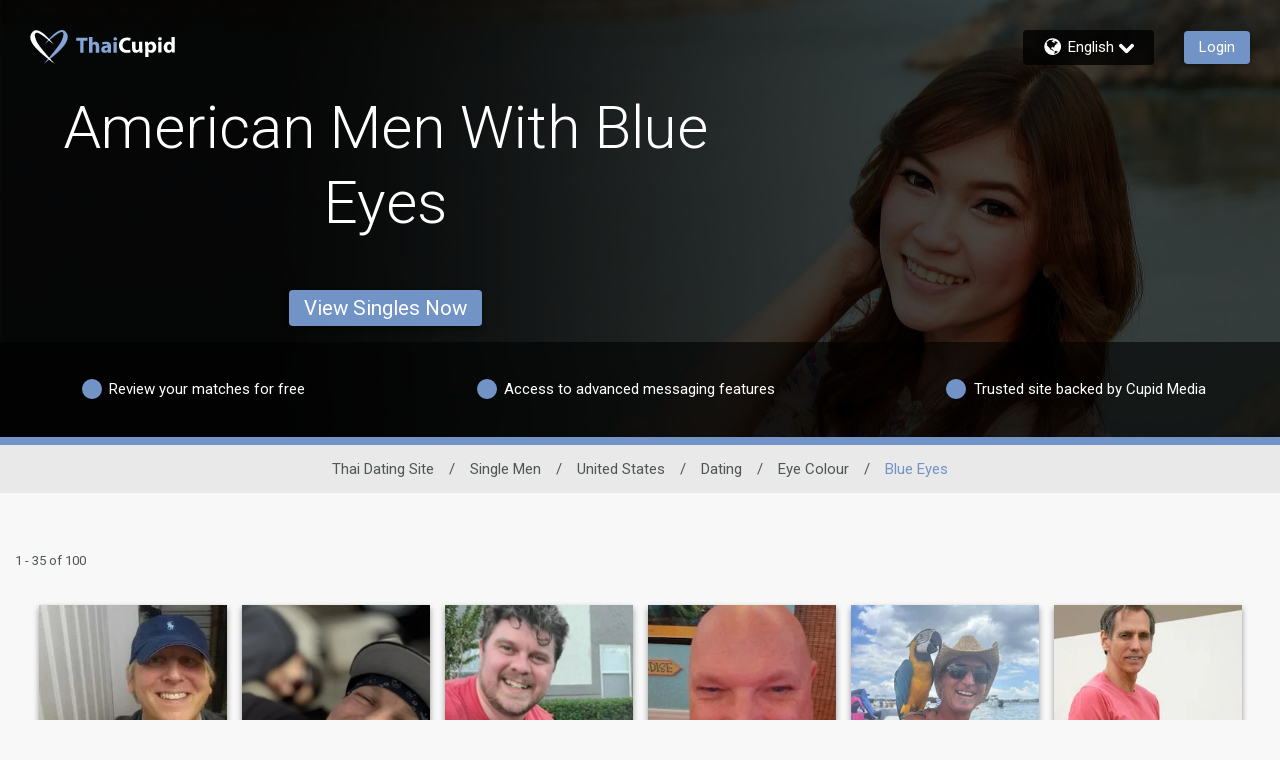

--- FILE ---
content_type: application/javascript
request_url: https://www.thaicupid.com/YN7egf/UZl/e4-/61Z3lA/hYpah6wffwVVk2rYG9/JhFjQxRXaw/YEcSeQZy/KxkB
body_size: 172045
content:
(function(){if(typeof Array.prototype.entries!=='function'){Object.defineProperty(Array.prototype,'entries',{value:function(){var index=0;const array=this;return {next:function(){if(index<array.length){return {value:[index,array[index++]],done:false};}else{return {done:true};}},[Symbol.iterator]:function(){return this;}};},writable:true,configurable:true});}}());(function(){TJ();ZEB();HEB();var vH=function(Xh){var FH='';for(var CE=0;CE<Xh["length"];CE++){FH+=Xh[CE]["toString"](16)["length"]===2?Xh[CE]["toString"](16):"0"["concat"](Xh[CE]["toString"](16));}return FH;};var jh=function(AZ){return void AZ;};var bI=function(){return ["\x6c\x65\x6e\x67\x74\x68","\x41\x72\x72\x61\x79","\x63\x6f\x6e\x73\x74\x72\x75\x63\x74\x6f\x72","\x6e\x75\x6d\x62\x65\x72"];};var kF=function Z9(lI,qR){'use strict';var VI=Z9;switch(lI){case vQ:{var nw=qR[JA];var NR;Yf.push(Hh);return NR=JW[Vf()[Em(Uv)].apply(null,[Mj,zF,Ac,gj,cw])][pv()[FI(As)](OH,vs,mj)](JW[Vf()[Em(jH)](Wp,X0,Yb,dH,QI)][Vf()[Em(Bp)].call(null,f0,Wv,Gp,dH,Qj)],nw),Yf.pop(),NR;}break;case dT:{Yf.push(Ib);try{var Ph=Yf.length;var ms=dv(YV);var Cc=cR[r0];var VR=JW[Vf()[Em(Uv)].call(null,nj,pm,Ac,gj,Wv)][pv()[FI(As)](Jh,bm,mj)](JW[Hs()[kf(fh)].call(null,AD,x0)],G9()[hj(pb)](OH,RZ,dv([]),Bp,Zm,w9));if(VR){Cc++;if(VR[pv()[FI(dH)].call(null,rp,GJ,HZ)]){VR=VR[pv()[FI(dH)](dv(dv(Uv)),GJ,HZ)];Cc+=sj(Rb(VR[Hs()[kf(Uv)].call(null,Q7,CZ)]&&Uj(VR[Hs()[kf(Uv)](Q7,CZ)],vj),vj),Rb(VR[Tv()[Dj(Qj)](vc,Cb,ld,dv({}))]&&Uj(VR[Tv()[Dj(Qj)].apply(null,[vc,xs,ld,CZ])],Uj(typeof G9()[hj(Hp)],'undefined')?G9()[hj(vj)].apply(null,[TH,mm,ws,x0,Am,Nc]):G9()[hj(pb)].call(null,Uw,RZ,dv(vj),x0,Zm,w9)),hw));}}var nZ;return nZ=Cc[wF(typeof Hb()[Y0(Yb)],'undefined')?Hb()[Y0(YF)].apply(null,[kI,U7]):Hb()[Y0(ws)](Mb,Yw)](),Yf.pop(),nZ;}catch(Ip){Yf.splice(cb(Ph,vj),Infinity,Ib);var pH;return pH=nR()[cv(Kv)](vw,EQ),Yf.pop(),pH;}Yf.pop();}break;case JA:{Yf.push(OE);throw new (JW[Hb()[Y0(zh)](Th,Sc)])(pv()[FI(SI)].call(null,m9,zB,Ej));}break;case HG:{var zw=qR[JA];var tH=qR[YV];Yf.push(U0);if(rE(tH,null)||jm(tH,zw[Uj(typeof Hs()[kf(w9)],sj([],[][[]]))?Hs()[kf(vj)].call(null,pE,fp):Hs()[kf(Uv)].call(null,gU,CZ)]))tH=zw[wF(typeof Hs()[kf(ZE)],sj('',[][[]]))?Hs()[kf(Uv)].call(null,gU,CZ):Hs()[kf(vj)](HI,cp)];for(var Ic=Uv,Xv=new (JW[Uj(typeof Hs()[kf(Zm)],'undefined')?Hs()[kf(vj)](Qh,Y9):Hs()[kf(mj)].call(null,DV,hH)])(tH);QZ(Ic,tH);Ic++)Xv[Ic]=zw[Ic];var Pv;return Yf.pop(),Pv=Xv,Pv;}break;case KB:{var Ps=qR[JA];Yf.push(dh);if(JW[Hs()[kf(mj)](gD,hH)][qI()[JR(qZ)].apply(null,[rw,Us,dv(dv([])),Bf])](Ps)){var EE;return Yf.pop(),EE=Ps,EE;}Yf.pop();}break;case kT:{var rh={};Yf.push(sp);var Vv={};try{var RR=Yf.length;var WR=dv(dv(JA));var Hw=new (JW[nR()[cv(XH)].call(null,dR,XF)])(Uv,Uv)[Hb()[Y0(R9)].apply(null,[Rm,KI])](wF(typeof Tv()[Dj(YF)],sj('',[][[]]))?Tv()[Dj(VZ)].apply(null,[B9,Qf,EA,SE]):Tv()[Dj(nc)](sH,hs,lb,nc));var n9=Hw[Uj(typeof qI()[JR(gj)],sj([],[][[]]))?qI()[JR(VF)].apply(null,[fb,ph,hH,Ww]):qI()[JR(R9)].apply(null,[E0,pm,Pf,qj])](Tv()[Dj(qZ)](Gj,I9,Js,Aw));var JZ=Hw[G9()[hj(Yb)](nF,lF,dv([]),Uv,dE,mj)](n9[pv()[FI(nF)](pb,nM,ME)]);var tb=Hw[G9()[hj(Yb)](JH,lF,Ej,JH,dE,mj)](n9[wF(typeof Vf()[Em(VF)],sj(pv()[FI(hw)](mj,UR,YF),[][[]]))?Vf()[Em(m9)](ds,nF,T9,Hp,VF):Vf()[Em(ww)].call(null,N9,Ej,Hv,Jm,Aw)]);rh=C0(Z2,[Hb()[Y0(bf)].apply(null,[fw,NP]),JZ,nR()[cv(OH)](SI,w3),tb]);var d0=new (JW[nR()[cv(XH)](dR,XF)])(cR[r0],Uv)[Hb()[Y0(R9)](Rm,KI)](qI()[JR(cp)](wc,Cf,Qj,Zm));var SF=d0[qI()[JR(R9)].call(null,E0,Yb,Pf,qj)](Tv()[Dj(qZ)](Gj,xb,Js,dH));var pF=d0[G9()[hj(Yb)](Pf,lF,Ef,hs,dE,mj)](SF[pv()[FI(nF)].apply(null,[hH,nM,ME])]);var k9=d0[wF(typeof G9()[hj(VF)],sj([],[][[]]))?G9()[hj(Yb)](D0,lF,dv(dv([])),x9,dE,mj):G9()[hj(vj)](jH,xZ,hH,qj,cj,Cj)](SF[Vf()[Em(m9)].apply(null,[ds,D0,T9,Hp,qj])]);Vv=C0(Z2,[qI()[JR(g9)](DV,dv(Uv),vw,x0),pF,G9()[hj(ZE)].call(null,KY,hg,cw,g9,B1,dH),k9]);}finally{Yf.splice(cb(RR,vj),Infinity,sp);var qY;return qY=C0(Z2,[pv()[FI(D0)].apply(null,[Cb,nT,H5]),rh[Hb()[Y0(bf)].apply(null,[fw,NP])]||null,qI()[JR(Nc)](c3,R9,tY,VK),rh[Uj(typeof nR()[cv(tL)],sj([],[][[]]))?nR()[cv(hH)](BO,Zk):nR()[cv(OH)](SI,w3)]||null,Uj(typeof Hs()[kf(ME)],sj('',[][[]]))?Hs()[kf(vj)].apply(null,[R5,mj]):Hs()[kf(GN)](EX,EN),Vv[qI()[JR(g9)].apply(null,[DV,Aq,tL,x0])]||null,Uj(typeof pv()[FI(xs)],sj([],[][[]]))?pv()[FI(xm)].call(null,dv(Uv),D4,JL):pv()[FI(Gz)](KY,rQ,m9),Vv[G9()[hj(ZE)](ME,hg,pC,r0,B1,dH)]||null]),Yf.pop(),qY;}Yf.pop();}break;case XD:{Yf.push(XL);var Qt=function(nw){return Z9.apply(this,[vQ,arguments]);};var qz=[nR()[cv(Bt)](HZ,V7),Uj(typeof Hs()[kf(gj)],sj([],[][[]]))?Hs()[kf(vj)].apply(null,[gx,gg]):Hs()[kf(R9)].apply(null,[KM,HN])];var SO=qz[nR()[cv(rp)].apply(null,[Zl,b3])](function(ZS){Yf.push(UK);var j1=Qt(ZS);if(dv(dv(j1))&&dv(dv(j1[Hs()[kf(zh)](L,Ej)]))&&dv(dv(j1[Hs()[kf(zh)].call(null,L,Ej)][Hb()[Y0(YF)](kI,Yl)]))){j1=j1[Hs()[kf(zh)](L,Ej)][Hb()[Y0(YF)].call(null,kI,Yl)]();var kL=sj(Uj(j1[qI()[JR(Rm)].apply(null,[YJ,tK,xm,Th])](Hb()[Y0(Aq)](dR,tA)),fx(vj)),Rb(JW[Hb()[Y0(qj)](QI,gU)](jm(j1[Uj(typeof qI()[JR(Ef)],sj('',[][[]]))?qI()[JR(VF)].call(null,Dt,Zl,Ww,cp):qI()[JR(Rm)](YJ,QI,dv(dv(Uv)),Th)](Vf()[Em(nc)](kS,D0,Iz,gj,x0)),fx(vj))),vj));var Yx;return Yf.pop(),Yx=kL,Yx;}else{var jS;return jS=nR()[cv(Kv)].call(null,vw,k2),Yf.pop(),jS;}Yf.pop();});var fL;return fL=SO[Tv()[Dj(ME)].apply(null,[Bp,Bk,YD,dv(vj)])](pv()[FI(hw)](dv(dv(vj)),cB,YF)),Yf.pop(),fL;}break;case IJ:{Yf.push(wx);if(dv(kq(NK()[xl(KY)](x5,Uw,Jz,ZE,Bt,r0),JW[Vf()[Em(jH)](Lq,Bp,Yb,dH,Hg)]))){var EY;return Yf.pop(),EY=null,EY;}var PS=JW[wF(typeof Vf()[Em(Uv)],'undefined')?Vf()[Em(jH)](Lq,fh,Yb,dH,QI):Vf()[Em(ww)].apply(null,[Z5,Aq,UY,dY,tX])][NK()[xl(KY)](x5,Ej,Jz,m9,x9,r0)];var JC=PS[Uj(typeof Hb()[Y0(cw)],'undefined')?Hb()[Y0(ws)](m1,Wt):Hb()[Y0(BS)](Nc,mW)];var VL=PS[Tv()[Dj(xs)](WN,x0,hM,Cf)];var nS=PS[pv()[FI(Bp)](dv(dv(Uv)),vY,Hp)];var zq;return zq=[JC,Uj(VL,Uv)?Uv:jm(VL,LB[pv()[FI(w9)].call(null,dH,wd,zS)]())?fx(vj):fx(cR[vj]),nS||nR()[cv(Us)](rp,F2)],Yf.pop(),zq;}break;case TV:{var GO=qR[JA];var TX=qR[YV];Yf.push(XN);var wS=rE(null,GO)?null:KS(wF(typeof Tv()[Dj(xb)],sj([],[][[]]))?Tv()[Dj(gj)].call(null,Kv,tL,pM,Vk):Tv()[Dj(nc)](Ol,HZ,g9,JH),typeof JW[Hs()[kf(Vk)](mJ,VF)])&&GO[JW[Hs()[kf(Vk)].apply(null,[mJ,VF])][pv()[FI(m9)].call(null,YF,WW,vw)]]||GO[NK()[xl(dH)].apply(null,[Mx,Bp,HO,Kv,dv(vj),r0])];if(KS(null,wS)){var VY,dO,pN,JO,kX=[],b1=dv(Uv),Rl=dv(vj);try{var Bx=Yf.length;var CY=dv(dv(JA));if(pN=(wS=wS.call(GO))[nR()[cv(m9)](ph,JB)],Uj(Uv,TX)){if(wF(JW[wF(typeof Vf()[Em(Jh)],sj([],[][[]]))?Vf()[Em(Uv)].call(null,cB,Pf,Ac,gj,fh):Vf()[Em(ww)](mq,hH,KY,KX,ws)](wS),wS)){CY=dv(dv({}));return;}b1=dv(vj);}else for(;dv(b1=(VY=pN.call(wS))[qI()[JR(tK)](wD,TH,B9,YF)])&&(kX[Hb()[Y0(dH)](jg,Y3)](VY[pv()[FI(dH)](A5,fD,HZ)]),wF(kX[Uj(typeof Hs()[kf(Vz)],sj([],[][[]]))?Hs()[kf(vj)].apply(null,[RO,tX]):Hs()[kf(Uv)].apply(null,[WV,CZ])],TX));b1=dv(Uv));}catch(MC){Rl=dv(Uv),dO=MC;}finally{Yf.splice(cb(Bx,vj),Infinity,XN);try{var fS=Yf.length;var LX=dv({});if(dv(b1)&&KS(null,wS[wF(typeof Vf()[Em(zh)],sj([],[][[]]))?Vf()[Em(nc)](Gd,Zm,Iz,gj,Vk):Vf()[Em(ww)](FC,Us,Dk,Cg,dv(dv({})))])&&(JO=wS[Vf()[Em(nc)].call(null,Gd,Vz,Iz,gj,Uv)](),wF(JW[Uj(typeof Vf()[Em(KY)],sj([],[][[]]))?Vf()[Em(ww)].apply(null,[R1,vw,Fz,w4,Gz]):Vf()[Em(Uv)](cB,Gz,Ac,gj,dv(dv({})))](JO),JO))){LX=dv(dv({}));return;}}finally{Yf.splice(cb(fS,vj),Infinity,XN);if(LX){Yf.pop();}if(Rl)throw dO;}if(CY){Yf.pop();}}var GL;return Yf.pop(),GL=kX,GL;}Yf.pop();}break;case OV:{var wY=qR[JA];Yf.push(sC);if(Uj([Vf()[Em(Ef)].call(null,vk,xZ,Vx,hH,dv(Uv)),Hs()[kf(xs)].call(null,tq,dH),qI()[JR(Zl)].call(null,Am,dv(dv(vj)),hw,HZ)][qI()[JR(Rm)](Rz,qj,pb,Th)](wY[Tv()[Dj(GC)](Wv,dv(dv(Uv)),hL,fh)][Hs()[kf(xb)].apply(null,[JT,r0])]),fx(vj))){Yf.pop();return;}JW[NK()[xl(CN)](Kx,Rm,Il,dv([]),Vk,r0)](function(){Yf.push(C4);var Hx=dv(YV);try{var GK=Yf.length;var KC=dv([]);if(dv(Hx)&&wY[Tv()[Dj(GC)](Wv,ME,Sc,qZ)]&&(wY[Tv()[Dj(GC)](Wv,Bp,Sc,Yb)][Hb()[Y0(g9)](OH,sS)](Uj(typeof Hb()[Y0(cp)],sj('',[][[]]))?Hb()[Y0(ws)].call(null,gK,I5):Hb()[Y0(hS)](Jt,Ik))||wY[Tv()[Dj(GC)].call(null,Wv,nc,Sc,dv([]))][Hb()[Y0(g9)](OH,sS)](NK()[xl(C5)].call(null,Ol,Us,T9,Ej,dv(dv([])),dH)))){Hx=dv(dv(YV));}}catch(Gq){Yf.splice(cb(GK,vj),Infinity,C4);wY[Tv()[Dj(GC)](Wv,xZ,Sc,xb)][Tv()[Dj(Jx)](WL,dv(dv([])),vS,Ww)](new (JW[wF(typeof Hs()[kf(dR)],sj([],[][[]]))?Hs()[kf(Nc)](G5,g9):Hs()[kf(vj)](km,QS)])(qI()[JR(ht)].call(null,cB,Vz,tX,fw),C0(Z2,[Uj(typeof Hb()[Y0(ph)],sj([],[][[]]))?Hb()[Y0(ws)](zX,wc):Hb()[Y0(kI)].call(null,Lx,qJ),dv(JA),Tv()[Dj(dR)](Vk,xs,mV,As),dv(dv(JA)),Hb()[Y0(Cq)](z4,RN),dv(dv(YV))])));}if(dv(Hx)&&Uj(wY[Uj(typeof Tv()[Dj(RL)],sj('',[][[]]))?Tv()[Dj(nc)](I4,fq,dN,Pf):Tv()[Dj(BS)](nk,dv(dv(Uv)),xA,VZ)],pv()[FI(qZ)].call(null,rp,sS,D0))){Hx=dv(JA);}if(Hx){wY[Uj(typeof Tv()[Dj(tY)],sj([],[][[]]))?Tv()[Dj(nc)](Ux,ph,mj,dH):Tv()[Dj(GC)].call(null,Wv,Cb,Sc,Vz)][Uj(typeof Tv()[Dj(Qj)],sj('',[][[]]))?Tv()[Dj(nc)](dg,vj,rl,D0):Tv()[Dj(Jx)].call(null,WL,R9,vS,gj)](new (JW[Hs()[kf(Nc)](G5,g9)])(Uj(typeof pv()[FI(rp)],sj([],[][[]]))?pv()[FI(xm)].apply(null,[HZ,jY,rO]):pv()[FI(GN)](R9,pW,w9),C0(Z2,[Hb()[Y0(kI)](Lx,qJ),dv(dv([])),wF(typeof Tv()[Dj(cw)],sj('',[][[]]))?Tv()[Dj(dR)].call(null,Vk,Aw,mV,R9):Tv()[Dj(nc)].call(null,Zt,CZ,Uv,Tg),dv({}),Hb()[Y0(Cq)].call(null,z4,RN),dv(dv({}))])));}Yf.pop();},Uv);Yf.pop();}break;case W3:{var SK=qR[JA];return SK;}break;case kU:{Yf.push(gO);throw new (JW[Hb()[Y0(zh)].apply(null,[Th,L4])])(pv()[FI(SI)].call(null,hw,hJ,Ej));}break;}};var gL=function(){return gq.apply(this,[MP,arguments]);};var g4=function(){return ["\t","DH/\'\\%~U\f","a4AL\t\nG$O\t\x400","\nCL+C,6]<","]\x3fPV\t\nI","\' G6","H.!G=RN/r","T_","S!","16S#Gn\tG\x00TF","V","8U","&\'^%R`","i\bAW]b^0\x40R","F","N\x40\x07O\f\x40$#[=V^ZIvE[X0+\\6NI\x40\x00E-&W5Y\x07VIX\x40!*S#RY\fP\x00\x00^1+V4UIVE[g6+\\`H\x07E","\x40\vUY","H\rWE","!*S#rN","J-","uB>SVvbu4]_\bNSp^\x07+,\\T\bKE\t","Y,6[<Vj\f\b[RL\b6","/3F{5~/\x40M5","G\t2 ]0A^","\\8GC\x409NYY","a8_LNG_\x40.G6s","w","FU","%W%rNKUN","QR","!v>l2m#/W__\r\fL\x07","(_+,U","\bN0\'F","A;\x40e","PMd(","cON\x40!\x40>Q[","USV","gEN6","B","NR\x3fN6*","GT","2G\"[","O4+Q4SM","NS","+.^4T[\fIATC\x40#6F4^J","Tt/mm5RN","Bt8","0;w\x3fGH\t\fQ","YP","m_Sw\\26j\rk\vFQ_^\x40R_x^0^J\r\vLa\tY;f","M\b\x00A","(V[&D1I\t_\b","M",")\'K\"","nG\x07","O/G%\\WKN8D60]=__","\'0\x40>A",":[.\'b0JM","W)G\nME\t","2#\x40\"Vs","0S\x3fWU\r<w:d","\x404TSGp\tD-!]={[\rNR","G\vTTA4#A2AS","T!e[\f*CCG6\'V","Y","{1*0][\x07\fP","2__kTY#.","K","E8]^","Japg","H\b#0q>W_!","Eh,6W)G","R","S=Gq","S*CTY7B!\\H\fF IE.","MKR-5\\","E4Q^\x00TR$N#.G0G_","\n","2#\\","GO\tR","S=PSN","GK","VT","4W\'","$C\vI^\rb!S=_CK[X\t8\'4KY\fFD","xNA","-+\\%VH4R","\b\bQ#R]6\'f>X_","G\x00T","\f#1FCH!VPX","EM!6[\'VnG","\b\'+U9G","s!CV9C\ns_2W0GO\f","*+V5VT","35","GD\tB\'0","X\x07v","/#F2[_","!R]1",".]2RV3MAN","f6*","\rN&-\x40","MM^\'7B","F","\x00\v;,#F8E_\x40\nME&\v","U","0PYGON\'0","0W<\\L*JL","]h","\x07E","M T\tB%","Y#","+ARHkVG\t&","tN\x40+6W#RNOX\x40,-FqCHKE[J\x40e","F","7","S\',A8\\T","v\nPn0-\x40","_7!Z2RT\fN","Zo5W3XSDCTM\t..","^\r/;","2AUmIB\v1]=RN\r","l\\\rPVY\x3f\'4S=F[\f","x\f\x40","w\t\nPSMb\rT7ZYInV\v0.7U|ZT","ROD-.","DO)oFHmw<~","^4GNaU_","Yl","7S5",",PO\t\v:6\x400PN\t\x07ESOM1!S%ZUIIY\b","\"A^","R%Ax0",".-A4","\f-#V8]]","Q\t2]5V","S\f","\x40O\nG\x00S","CL","\x00T\tB0])J|O6R\tD1","RZ\'1FRQ%MK","J\f\bVO\tF6\'0A8\\T","FF^\f6S=F_","","U\b","","2.","x\b#0W5rH\b[1UM0","E_","cPN0#;a4\x40I\tL","QO\vNS","I_","PU\rM\x00E","50W","\\\tG","$_9","\\T\fCEO","\x40C\nk\x07E\tJ-0","V","\nNC","L","J\f"];};var jK=function Qx(wX,Zz){'use strict';var Cz=Qx;switch(wX){case q7:{var UX=Zz[JA];var cC;Yf.push(F5);return cC=C0(Z2,[Tv()[Dj(zF)](BS,dv(dv(vj)),H,bq),UX]),Yf.pop(),cC;}break;case GU:{return this;}break;case vd:{return this;}break;case kG:{Yf.push(m9);var CO;return CO=Hs()[kf(cw)](Kg,Ww),Yf.pop(),CO;}break;case N7:{var JY=Zz[JA];Yf.push(Js);var ft=JW[Vf()[Em(Uv)](TS,Hp,Ac,gj,dv(Uv))](JY);var PY=[];for(var cg in ft)PY[Hb()[Y0(dH)](jg,rG)](cg);PY[nR()[cv(ph)](Bf,OM)]();var Cx;return Cx=function Zq(){Yf.push(qZ);for(;PY[Hs()[kf(Uv)](W4,CZ)];){var wq=PY[wF(typeof qI()[JR(nF)],'undefined')?qI()[JR(Ej)](ml,YF,jH,fO):qI()[JR(VF)].call(null,Tz,Us,Aw,RK)]();if(kq(wq,ft)){var FY;return Zq[Uj(typeof pv()[FI(bf)],'undefined')?pv()[FI(xm)](nc,Rk,rq):pv()[FI(dH)](Uv,tg,HZ)]=wq,Zq[qI()[JR(tK)].apply(null,[WO,Zm,Qf,YF])]=dv(cR[hw]),Yf.pop(),FY=Zq,FY;}}Zq[qI()[JR(tK)].call(null,WO,vw,dv([]),YF)]=dv(Uv);var Vl;return Yf.pop(),Vl=Zq,Vl;},Yf.pop(),Cx;}break;case L3:{Yf.push(BY);this[qI()[JR(tK)](FK,bq,dq,YF)]=dv(cR[r0]);var zK=this[Hb()[Y0(HZ)](hs,lk)][Uv][pv()[FI(pC)](dv(dv({})),Dx,GN)];if(Uj(Hs()[kf(ZE)](JT,Aw),zK[pv()[FI(Bp)](Bk,j5,Hp)]))throw zK[G9()[hj(fh)].call(null,dv(dv({})),Jk,x9,Pf,F4,ww)];var IX;return IX=this[Uj(typeof Hs()[kf(vw)],sj([],[][[]]))?Hs()[kf(vj)].apply(null,[DY,Sg]):Hs()[kf(Ww)](tO,nk)],Yf.pop(),IX;}break;case IB:{var T1=Zz[JA];var HK=Zz[YV];var vz;var XY;var x1;var YC;Yf.push(XS);var Fl=Uj(typeof nR()[cv(gj)],sj('',[][[]]))?nR()[cv(hH)].call(null,ck,jH):nR()[cv(zh)](nc,Yw);var jN=T1[Tv()[Dj(zh)].apply(null,[cw,Pf,Ql,QI])](Fl);for(YC=Uv;QZ(YC,jN[Hs()[kf(Uv)].apply(null,[A7,CZ])]);YC++){vz=GS(nO(DC(HK,cR[ww]),cR[hH]),jN[Hs()[kf(Uv)](A7,CZ)]);HK*=cR[gj];HK&=cR[xm];HK+=cR[ws];HK&=LB[wF(typeof Tv()[Dj(Uv)],sj('',[][[]]))?Tv()[Dj(Vk)].call(null,VF,Tg,hz,nF):Tv()[Dj(nc)](Zx,As,kz,xm)]();XY=GS(nO(DC(HK,ws),cR[hH]),jN[Hs()[kf(Uv)](A7,CZ)]);HK*=cR[gj];HK&=cR[xm];HK+=cR[ws];HK&=LB[wF(typeof Tv()[Dj(vj)],'undefined')?Tv()[Dj(Vk)](VF,Ww,hz,rp):Tv()[Dj(nc)](FO,OH,LC,Uv)]();x1=jN[vz];jN[vz]=jN[XY];jN[XY]=x1;}var Xg;return Xg=jN[wF(typeof Tv()[Dj(Qj)],'undefined')?Tv()[Dj(ME)].apply(null,[Bp,Qj,r2,x9]):Tv()[Dj(nc)](bz,dq,ZL,dv(dv([])))](Fl),Yf.pop(),Xg;}break;case CM:{var qg=Zz[JA];Yf.push(rX);if(wF(typeof qg,Tv()[Dj(r0)](vw,Bt,Md,dv([])))){var mS;return mS=pv()[FI(hw)].apply(null,[Bp,OA,YF]),Yf.pop(),mS;}var OX;return OX=qg[NK()[xl(mj)].call(null,Ox,gj,Nb,cp,KY,xm)](new (JW[nR()[cv(zF)](fh,tw)])(nR()[cv(CN)](C5,bp),nR()[cv(tK)](tS,HO)),wF(typeof Hs()[kf(ws)],sj([],[][[]]))?Hs()[kf(jg)].call(null,Es,w9):Hs()[kf(vj)](WK,Uk))[NK()[xl(mj)](Ox,r0,Nb,Hp,Us,xm)](new (JW[nR()[cv(zF)].apply(null,[fh,tw])])(Tv()[Dj(I9)].apply(null,[hs,I9,wf,GN]),nR()[cv(tK)](tS,HO)),Uj(typeof Tv()[Dj(dH)],'undefined')?Tv()[Dj(nc)].apply(null,[Dt,dv([]),Nc,dv(vj)]):Tv()[Dj(x0)](Th,Jh,IF,pC))[NK()[xl(mj)].call(null,Ox,Zl,Nb,dv(Uv),GN,xm)](new (JW[nR()[cv(zF)](fh,tw)])(qI()[JR(hs)](Ub,Aw,zh,UO),nR()[cv(tK)](tS,HO)),Uj(typeof Hs()[kf(r0)],sj('',[][[]]))?Hs()[kf(vj)](r1,TH):Hs()[kf(Tg)](tZ,vj))[NK()[xl(mj)](Ox,vw,Nb,XH,D0,xm)](new (JW[nR()[cv(zF)](fh,tw)])(Tv()[Dj(hs)](hH,ph,mp,dv({})),nR()[cv(tK)].call(null,tS,HO)),Hs()[kf(pm)](QE,fO))[NK()[xl(mj)](Ox,qj,Nb,jg,Gj,xm)](new (JW[wF(typeof nR()[cv(vw)],sj('',[][[]]))?nR()[cv(zF)].call(null,fh,tw):nR()[cv(hH)].apply(null,[Dx,Gp])])(wF(typeof nR()[cv(C5)],'undefined')?nR()[cv(cw)](Vk,WZ):nR()[cv(hH)](k1,f0),nR()[cv(tK)](tS,HO)),nR()[cv(C5)].call(null,ME,rc))[NK()[xl(mj)](Ox,Ww,Nb,m9,gj,xm)](new (JW[nR()[cv(zF)](fh,tw)])(Tv()[Dj(qj)](dH,VZ,Ow,x0),nR()[cv(tK)](tS,HO)),Tv()[Dj(A5)](fC,Ww,Bs,Rm))[NK()[xl(mj)](Ox,xs,Nb,fh,QI,xm)](new (JW[nR()[cv(zF)](fh,tw)])(Uj(typeof G9()[hj(nc)],'undefined')?G9()[hj(vj)](dv({}),Ik,Kv,B9,U0,UN):G9()[hj(Qj)](dv(dv(vj)),mV,A5,Rm,m9,gj),Uj(typeof nR()[cv(hs)],'undefined')?nR()[cv(hH)](z4,LO):nR()[cv(tK)](tS,HO)),G9()[hj(zh)](VF,Tc,VZ,C5,Rm,VF))[NK()[xl(mj)].apply(null,[Ox,xZ,Nb,dv(Uv),Bt,xm])](new (JW[nR()[cv(zF)](fh,tw)])(Hb()[Y0(zF)](Wv,gH),nR()[cv(tK)](tS,HO)),nR()[cv(Ww)](dq,Ws))[pv()[FI(zF)](Gz,Yp,tK)](Uv,ht),Yf.pop(),OX;}break;case rD:{var q1=Zz[JA];var TY=Zz[YV];var V5;Yf.push(Qg);return V5=sj(JW[Hb()[Y0(mj)].call(null,ht,GY)][Hs()[kf(Ej)](D5,ZE)](Iq(JW[Uj(typeof Hb()[Y0(cw)],sj('',[][[]]))?Hb()[Y0(ws)].apply(null,[I1,Ck]):Hb()[Y0(mj)](ht,GY)][qI()[JR(qj)](Jm,hH,cp,xZ)](),sj(cb(TY,q1),vj))),q1),Yf.pop(),V5;}break;case kU:{var bO=Zz[JA];Yf.push(KN);var ZN=new (JW[Hb()[Y0(cw)](fq,Bm)])();var Dz=ZN[G9()[hj(nc)](dv(dv([])),Wk,Bp,KY,TK,gj)](bO);var K5=pv()[FI(hw)](xm,DS,YF);Dz[Tv()[Dj(pC)].apply(null,[pb,SI,Uz,HZ])](function(Nk){Yf.push(p5);K5+=JW[Hb()[Y0(r0)](KY,M5)][wF(typeof qI()[JR(ph)],sj([],[][[]]))?qI()[JR(jH)].apply(null,[jv,ws,cw,hx]):qI()[JR(VF)](qX,dv(dv({})),CZ,Om)](Nk);Yf.pop();});var W5;return W5=JW[Tv()[Dj(w9)].call(null,fh,dv(dv(vj)),EI,Hp)](K5),Yf.pop(),W5;}break;case cM:{var q4;Yf.push(MY);return q4=JW[nR()[cv(Tg)].apply(null,[pm,Al])][wF(typeof pv()[FI(Uv)],'undefined')?pv()[FI(C5)].call(null,I9,Gk,jg):pv()[FI(xm)].apply(null,[Rm,RL,Mj])],Yf.pop(),q4;}break;case YA:{var PX;Yf.push(Qq);return PX=new (JW[qI()[JR(Bt)].apply(null,[TL,Nc,hs,sO])])()[Hs()[kf(hs)](A4,X0)](),Yf.pop(),PX;}break;}};var kO=function(){return LL.apply(this,[ZB,arguments]);};var l1=function YY(Ax,SS){'use strict';var Bl=YY;switch(Ax){case ED:{var V4=function(Mz,NO){Yf.push(mY);if(dv(rk)){for(var qK=Uv;QZ(qK,WN);++qK){if(QZ(qK,ZE)||Uj(qK,LB[qI()[JR(Bp)](UR,Rm,gj,dR)]())||Uj(qK,pC)||Uj(qK,bq)){jx[qK]=fx(cR[hw]);}else{jx[qK]=rk[Hs()[kf(Uv)].call(null,Jq,CZ)];rk+=JW[Hb()[Y0(r0)](KY,L9)][qI()[JR(jH)].apply(null,[Ls,ws,JH,hx])](qK);}}}var xL=pv()[FI(hw)](zh,Ak,YF);for(var EL=Uv;QZ(EL,Mz[Hs()[kf(Uv)](Jq,CZ)]);EL++){var lN=Mz[Hb()[Y0(ww)](ME,nv)](EL);var jz=nO(DC(NO,cR[ww]),cR[hH]);NO*=cR[gj];NO&=cR[xm];NO+=cR[ws];NO&=cR[dH];var S1=jx[Mz[Hb()[Y0(Vk)](SI,At)](EL)];if(Uj(typeof lN[pv()[FI(Qj)](vw,mf,dq)],qI()[JR(Vk)](U7,Uv,dv(Uv),Vk))){var xC=lN[Uj(typeof pv()[FI(xm)],'undefined')?pv()[FI(xm)](R9,gj,xZ):pv()[FI(Qj)](dv(Uv),mf,dq)](Uv);if(zz(xC,ZE)&&QZ(xC,WN)){S1=jx[xC];}}if(zz(S1,cR[r0])){var gX=GS(jz,rk[Hs()[kf(Uv)](Jq,CZ)]);S1+=gX;S1%=rk[Hs()[kf(Uv)](Jq,CZ)];lN=rk[S1];}xL+=lN;}var JN;return Yf.pop(),JN=xL,JN;};var U4=function(Gt){var GX=[0x428a2f98,0x71374491,0xb5c0fbcf,0xe9b5dba5,0x3956c25b,0x59f111f1,0x923f82a4,0xab1c5ed5,0xd807aa98,0x12835b01,0x243185be,0x550c7dc3,0x72be5d74,0x80deb1fe,0x9bdc06a7,0xc19bf174,0xe49b69c1,0xefbe4786,0x0fc19dc6,0x240ca1cc,0x2de92c6f,0x4a7484aa,0x5cb0a9dc,0x76f988da,0x983e5152,0xa831c66d,0xb00327c8,0xbf597fc7,0xc6e00bf3,0xd5a79147,0x06ca6351,0x14292967,0x27b70a85,0x2e1b2138,0x4d2c6dfc,0x53380d13,0x650a7354,0x766a0abb,0x81c2c92e,0x92722c85,0xa2bfe8a1,0xa81a664b,0xc24b8b70,0xc76c51a3,0xd192e819,0xd6990624,0xf40e3585,0x106aa070,0x19a4c116,0x1e376c08,0x2748774c,0x34b0bcb5,0x391c0cb3,0x4ed8aa4a,0x5b9cca4f,0x682e6ff3,0x748f82ee,0x78a5636f,0x84c87814,0x8cc70208,0x90befffa,0xa4506ceb,0xbef9a3f7,0xc67178f2];var s5=0x6a09e667;var Hz=0xbb67ae85;var Uq=0x3c6ef372;var fl=0xa54ff53a;var QO=0x510e527f;var OY=0x9b05688c;var JX=0x1f83d9ab;var c4=0x5be0cd19;var b4=cS(Gt);var ES=b4["length"]*8;b4+=JW["String"]["fromCharCode"](0x80);var kk=b4["length"]/4+2;var pO=JW["Math"]["ceil"](kk/16);var n1=new (JW["Array"])(pO);for(var mK=0;mK<pO;mK++){n1[mK]=new (JW["Array"])(16);for(var kN=0;kN<16;kN++){n1[mK][kN]=b4["charCodeAt"](mK*64+kN*4)<<24|b4["charCodeAt"](mK*64+kN*4+1)<<16|b4["charCodeAt"](mK*64+kN*4+2)<<8|b4["charCodeAt"](mK*64+kN*4+3)<<0;}}var jC=ES/JW["Math"]["pow"](2,32);n1[pO-1][14]=JW["Math"]["floor"](jC);n1[pO-1][15]=ES;for(var Pz=0;Pz<pO;Pz++){var px=new (JW["Array"])(64);var Y4=s5;var T5=Hz;var w5=Uq;var AS=fl;var hC=QO;var Yg=OY;var KL=JX;var rS=c4;for(var vN=0;vN<64;vN++){var NC=void 0,F1=void 0,MO=void 0,ng=void 0,gl=void 0,sN=void 0;if(vN<16)px[vN]=n1[Pz][vN];else{NC=Jl(px[vN-15],7)^Jl(px[vN-15],18)^px[vN-15]>>>3;F1=Jl(px[vN-2],17)^Jl(px[vN-2],19)^px[vN-2]>>>10;px[vN]=px[vN-16]+NC+px[vN-7]+F1;}F1=Jl(hC,6)^Jl(hC,11)^Jl(hC,25);MO=hC&Yg^~hC&KL;ng=rS+F1+MO+GX[vN]+px[vN];NC=Jl(Y4,2)^Jl(Y4,13)^Jl(Y4,22);gl=Y4&T5^Y4&w5^T5&w5;sN=NC+gl;rS=KL;KL=Yg;Yg=hC;hC=AS+ng>>>0;AS=w5;w5=T5;T5=Y4;Y4=ng+sN>>>0;}s5=s5+Y4;Hz=Hz+T5;Uq=Uq+w5;fl=fl+AS;QO=QO+hC;OY=OY+Yg;JX=JX+KL;c4=c4+rS;}return [s5>>24&0xff,s5>>16&0xff,s5>>8&0xff,s5&0xff,Hz>>24&0xff,Hz>>16&0xff,Hz>>8&0xff,Hz&0xff,Uq>>24&0xff,Uq>>16&0xff,Uq>>8&0xff,Uq&0xff,fl>>24&0xff,fl>>16&0xff,fl>>8&0xff,fl&0xff,QO>>24&0xff,QO>>16&0xff,QO>>8&0xff,QO&0xff,OY>>24&0xff,OY>>16&0xff,OY>>8&0xff,OY&0xff,JX>>24&0xff,JX>>16&0xff,JX>>8&0xff,JX&0xff,c4>>24&0xff,c4>>16&0xff,c4>>8&0xff,c4&0xff];};var VO=function(){var EK=b5();var Ym=-1;if(EK["indexOf"]('Trident/7.0')>-1)Ym=11;else if(EK["indexOf"]('Trident/6.0')>-1)Ym=10;else if(EK["indexOf"]('Trident/5.0')>-1)Ym=9;else Ym=0;return Ym>=9;};var mX=function(){var OC=qk();var BX=JW["Object"]["prototype"]["hasOwnProperty"].call(JW["Navigator"]["prototype"],'mediaDevices');var cN=JW["Object"]["prototype"]["hasOwnProperty"].call(JW["Navigator"]["prototype"],'serviceWorker');var mN=! !JW["window"]["browser"];var pg=typeof JW["ServiceWorker"]==='function';var cK=typeof JW["ServiceWorkerContainer"]==='function';var dl=typeof JW["frames"]["ServiceWorkerRegistration"]==='function';var WC=JW["window"]["location"]&&JW["window"]["location"]["protocol"]==='http:';var hX=OC&&(!BX||!cN||!pg||!mN||!cK||!dl)&&!WC;return hX;};var qk=function(){var UL=b5();var gN=/(iPhone|iPad).*AppleWebKit(?!.*(Version|CriOS))/i["test"](UL);var DO=JW["navigator"]["platform"]==='MacIntel'&&JW["navigator"]["maxTouchPoints"]>1&&/(Safari)/["test"](UL)&&!JW["window"]["MSStream"]&&typeof JW["navigator"]["standalone"]!=='undefined';return gN||DO;};var JS=function(Dg){var HS=JW["Math"]["floor"](JW["Math"]["random"]()*100000+10000);var SN=JW["String"](Dg*HS);var P4=0;var lS=[];var xz=SN["length"]>=18?true:false;while(lS["length"]<6){lS["push"](JW["parseInt"](SN["slice"](P4,P4+2),10));P4=xz?P4+3:P4+2;}var X4=VN(lS);return [HS,X4];};var HX=function(lY){if(lY===null||lY===undefined){return 0;}var Ez=function VC(Et){return lY["toLowerCase"]()["includes"](Et["toLowerCase"]());};var H4=0;(nl&&nl["fields"]||[])["some"](function(sX){var qm=sX["type"];var Q5=sX["labels"];if(Q5["some"](Ez)){H4=Sz[qm];if(sX["extensions"]&&sX["extensions"]["labels"]&&sX["extensions"]["labels"]["some"](function(OL){return lY["toLowerCase"]()["includes"](OL["toLowerCase"]());})){H4=Sz[sX["extensions"]["type"]];}return true;}return false;});return H4;};var cl=function(Ut){if(Ut===undefined||Ut==null){return false;}var rK=function fN(dz){return Ut["toLowerCase"]()===dz["toLowerCase"]();};return Mg["some"](rK);};var Px=function(lg){try{var gm=new (JW["Set"])(JW["Object"]["values"](Sz));return lg["split"](';')["some"](function(IY){var IS=IY["split"](',');var Wq=JW["Number"](IS[IS["length"]-1]);return gm["has"](Wq);});}catch(sq){return false;}};var AL=function(wL){var BN='';var zY=0;if(wL==null||JW["document"]["activeElement"]==null){return C0(Z2,["elementFullId",BN,"elementIdType",zY]);}var LS=['id','name','for','placeholder','aria-label','aria-labelledby'];LS["forEach"](function(mk){if(!wL["hasAttribute"](mk)||BN!==''&&zY!==0){return;}var Pq=wL["getAttribute"](mk);if(BN===''&&(Pq!==null||Pq!==undefined)){BN=Pq;}if(zY===0){zY=HX(Pq);}});return C0(Z2,["elementFullId",BN,"elementIdType",zY]);};var fY=function(Mt){var rL;if(Mt==null){rL=JW["document"]["activeElement"];}else rL=Mt;if(JW["document"]["activeElement"]==null)return -1;var tN=rL["getAttribute"]('name');if(tN==null){var IN=rL["getAttribute"]('id');if(IN==null)return -1;else return jq(IN);}return jq(tN);};var U5=function(qC){var Az=-1;var qL=[];if(! !qC&&typeof qC==='string'&&qC["length"]>0){var J5=qC["split"](';');if(J5["length"]>1&&J5[J5["length"]-1]===''){J5["pop"]();}Az=JW["Math"]["floor"](JW["Math"]["random"]()*J5["length"]);var AC=J5[Az]["split"](',');for(var hq in AC){if(!JW["isNaN"](AC[hq])&&!JW["isNaN"](JW["parseInt"](AC[hq],10))){qL["push"](AC[hq]);}}}else{var zg=JW["String"](Mq(1,5));var DK='1';var tC=JW["String"](Mq(20,70));var kx=JW["String"](Mq(100,300));var fK=JW["String"](Mq(100,300));qL=[zg,DK,tC,kx,fK];}return [Az,qL];};var O4=function(FN,QX){var vX=typeof FN==='string'&&FN["length"]>0;var pk=!JW["isNaN"](QX)&&(JW["Number"](QX)===-1||Sm()<JW["Number"](QX));if(!(vX&&pk)){return false;}var Pt='^([a-fA-F0-9]{31,32})$';return FN["search"](Pt)!==-1;};var Ll=function(nK,Rq,Xk){var M1;do{M1=jK(rD,[nK,Rq]);}while(Uj(GS(M1,Xk),Uv));return M1;};var EC=function(ql){Yf.push(kY);var jt=qk(ql);var Nx=JW[wF(typeof Vf()[Em(gj)],sj(pv()[FI(hw)].apply(null,[Zl,JB,YF]),[][[]]))?Vf()[Em(Uv)].call(null,Xm,pC,Ac,gj,KY):Vf()[Em(ww)].apply(null,[Vq,Gj,Gg,XX,dv(dv(Uv))])][wF(typeof Hs()[kf(Vk)],'undefined')?Hs()[kf(dH)].call(null,Mv,Th):Hs()[kf(vj)](j4,EO)][pv()[FI(r0)](Uv,wf,Bt)].call(JW[G9()[hj(Vk)].apply(null,[ME,kK,x9,xZ,Uv,dH])][wF(typeof Hs()[kf(Hp)],sj('',[][[]]))?Hs()[kf(dH)].call(null,Mv,Th):Hs()[kf(vj)](RS,B1)],Hs()[kf(I9)](Ij,Pf));var cX=JW[Vf()[Em(Uv)](Xm,dH,Ac,gj,I9)][Hs()[kf(dH)](Mv,Th)][pv()[FI(r0)](fh,wf,Bt)].call(JW[wF(typeof G9()[hj(vw)],'undefined')?G9()[hj(Vk)](jg,kK,QI,xm,Uv,dH):G9()[hj(vj)](nF,rN,C5,hs,FK,Wp)][Hs()[kf(dH)](Mv,Th)],wF(typeof nR()[cv(qj)],'undefined')?nR()[cv(jg)].apply(null,[A5,n5]):nR()[cv(hH)].apply(null,[wO,Ac]));var LY=dv(dv(JW[wF(typeof Hb()[Y0(CN)],sj([],[][[]]))?Hb()[Y0(w9)].apply(null,[CZ,Uc]):Hb()[Y0(ws)](n5,Kq)][Tv()[Dj(Bt)](VK,ww,gQ,Hp)]));var Lg=Uj(typeof JW[wF(typeof Hb()[Y0(vw)],sj([],[][[]]))?Hb()[Y0(CN)].call(null,hw,lL):Hb()[Y0(ws)](wK,xS)],qI()[JR(Vk)](D9,dv(dv([])),GC,Vk));var cx=Uj(typeof JW[Tv()[Dj(xZ)](Cq,ME,Vs,pC)],qI()[JR(Vk)](D9,g9,OH,Vk));var vg=Uj(typeof JW[pv()[FI(tK)].call(null,dv(Uv),rj,Bk)][pv()[FI(cw)].call(null,SE,xj,fw)],qI()[JR(Vk)](D9,ME,Vz,Vk));var VS=JW[wF(typeof Hb()[Y0(jH)],sj([],[][[]]))?Hb()[Y0(w9)](CZ,Uc):Hb()[Y0(ws)].apply(null,[nN,q5])][nR()[cv(Tg)].apply(null,[pm,HO])]&&Uj(JW[Uj(typeof Hb()[Y0(Yb)],sj([],[][[]]))?Hb()[Y0(ws)](sl,Y1):Hb()[Y0(w9)].call(null,CZ,Uc)][nR()[cv(Tg)](pm,HO)][Hb()[Y0(tK)](ml,fm)],Tv()[Dj(x9)](Xx,Cb,mm,r0));var pz=jt&&(dv(Nx)||dv(cX)||dv(Lg)||dv(LY)||dv(cx)||dv(vg))&&dv(VS);var ZO;return Yf.pop(),ZO=pz,ZO;};var dS=function(vt){Yf.push(NN);var FL;return FL=US()[Uj(typeof Hs()[kf(pm)],'undefined')?Hs()[kf(vj)](KX,Ul):Hs()[kf(tK)](mv,Tg)](function rz(ML){Yf.push(cj);while(vj)switch(ML[wF(typeof Hs()[kf(w9)],sj([],[][[]]))?Hs()[kf(C5)].call(null,b0,mj):Hs()[kf(vj)].call(null,Eq,fC)]=ML[nR()[cv(m9)].apply(null,[ph,Fg])]){case Uv:if(kq(Tv()[Dj(Pf)](Ej,Ef,D1,tY),JW[wF(typeof Vf()[Em(fh)],'undefined')?Vf()[Em(jH)](XK,ME,Yb,dH,x0):Vf()[Em(ww)].call(null,sz,pm,vY,Ww,hH)])){ML[nR()[cv(m9)](ph,Fg)]=hw;break;}{var CL;return CL=ML[Tv()[Dj(cw)](ph,fq,YS,Rm)](Vf()[Em(nc)].apply(null,[PN,Qf,Iz,gj,jg]),null),Yf.pop(),CL;}case hw:{var nm;return nm=ML[Tv()[Dj(cw)](ph,dv(dv(vj)),YS,jH)](Vf()[Em(nc)].call(null,PN,HZ,Iz,gj,fq),JW[Vf()[Em(jH)].apply(null,[XK,Kv,Yb,dH,Gj])][Tv()[Dj(Pf)].apply(null,[Ej,dv(Uv),D1,Gj])][wF(typeof qI()[JR(gj)],sj([],[][[]]))?qI()[JR(A5)](OO,hH,dv(dv([])),Ef):qI()[JR(VF)].apply(null,[Gx,x9,Ww,bg])](vt)),Yf.pop(),nm;}case cR[VF]:case Hb()[Y0(ZE)](GN,rX):{var Mk;return Mk=ML[wF(typeof Tv()[Dj(tK)],sj([],[][[]]))?Tv()[Dj(pm)](f5,dv(dv(vj)),YN,VZ):Tv()[Dj(nc)](n4,nc,TS,bq)](),Yf.pop(),Mk;}}Yf.pop();},null,null,null,JW[qI()[JR(Tg)].apply(null,[A7,ph,dv(vj),D0])]),Yf.pop(),FL;};var pS=function(){if(dv([])){}else if(dv(dv(JA))){}else if(dv([])){}else if(dv(YV)){}else if(dv({})){}else if(dv(dv(YV))){return function zk(Tq){var JK;Yf.push(qq);if(Tq[pv()[FI(Ww)](XH,Wk,hS)]){var BL=g1(Tq[pv()[FI(Ww)].call(null,VF,Wk,hS)]);JK=[Ek(BL,pb),Tq[pv()[FI(Ww)](ww,Wk,hS)]];}else{var fg=Z1();JK=[Ek(fg,pb),fg];}var IO;return IO=JK[Tv()[Dj(ME)](Bp,TH,KM,VF)](pv()[FI(jg)].apply(null,[dv(dv([])),xx,Bp])),Yf.pop(),IO;};}else{}};var Vt=function(){Yf.push(ZK);try{var wl=Yf.length;var wt=dv([]);var cO=Ng();var sL=vC()[NK()[xl(mj)](Ox,bq,zC,Yb,dv(vj),xm)](new (JW[nR()[cv(zF)](fh,hK)])(nR()[cv(CN)].apply(null,[C5,S9]),nR()[cv(tK)](tS,mm)),Hs()[kf(x0)](nE,QI));var LN=Ng();var xN=cb(LN,cO);var J4;return J4=C0(Z2,[Hb()[Y0(C5)].apply(null,[fO,Bw]),sL,nR()[cv(pm)](Qf,qb),xN]),Yf.pop(),J4;}catch(RC){Yf.splice(cb(wl,vj),Infinity,ZK);var lK;return Yf.pop(),lK={},lK;}Yf.pop();};var vC=function(){Yf.push(Ww);var tl=JW[nR()[cv(Ej)](tL,WX)][Hb()[Y0(Ww)](C5,Cq)]?JW[wF(typeof nR()[cv(VF)],sj([],[][[]]))?nR()[cv(Ej)](tL,WX):nR()[cv(hH)](Ok,f4)][Hb()[Y0(Ww)].apply(null,[C5,Cq])]:fx(LB[Tv()[Dj(JH)](CZ,gj,Wz,dv(dv({})))]());var Y5=JW[nR()[cv(Ej)](tL,WX)][NK()[xl(w9)](vl,ME,z4,dv([]),Zl,r0)]?JW[nR()[cv(Ej)](tL,WX)][NK()[xl(w9)](vl,YF,z4,dv(dv({})),dv(Uv),r0)]:fx(cR[hw]);var nC=JW[Vf()[Em(jH)].call(null,Lx,dq,Yb,dH,dv(dv(vj)))][wF(typeof qI()[JR(gj)],'undefined')?qI()[JR(xZ)].apply(null,[dX,dv([]),Yb,x9]):qI()[JR(VF)](U0,qZ,Ej,sz)]?JW[wF(typeof Vf()[Em(gj)],'undefined')?Vf()[Em(jH)](Lx,jg,Yb,dH,zh):Vf()[Em(ww)].apply(null,[Gj,Zm,TC,N4,tY])][wF(typeof qI()[JR(ME)],sj([],[][[]]))?qI()[JR(xZ)].call(null,dX,Vk,dv(vj),x9):qI()[JR(VF)](zO,Ww,g9,kl)]:fx(vj);var l5=JW[Uj(typeof Vf()[Em(vw)],sj([],[][[]]))?Vf()[Em(ww)](P1,Gz,XL,R4,rp):Vf()[Em(jH)].call(null,Lx,Jh,Yb,dH,tL)][NK()[xl(Qj)](dX,hs,wN,pC,xZ,fh)]?JW[Uj(typeof Vf()[Em(xm)],'undefined')?Vf()[Em(ww)](dX,cw,FO,sO,dv(Uv)):Vf()[Em(jH)](Lx,Hg,Yb,dH,vj)][NK()[xl(Qj)].call(null,dX,QI,wN,dv(Uv),gj,fh)]():fx(cR[hw]);var X5=JW[Vf()[Em(jH)].apply(null,[Lx,pm,Yb,dH,rp])][Tv()[Dj(Hg)](qj,dq,Lz,qj)]?JW[Vf()[Em(jH)].apply(null,[Lx,g9,Yb,dH,ww])][Uj(typeof Tv()[Dj(Pf)],sj([],[][[]]))?Tv()[Dj(nc)].apply(null,[TN,Ww,DL,r0]):Tv()[Dj(Hg)](qj,tX,Lz,ZE)]:fx(vj);var gC=fx(vj);var Sk=[wF(typeof pv()[FI(x9)],sj('',[][[]]))?pv()[FI(hw)].call(null,dv(dv(Uv)),PC,YF):pv()[FI(xm)].call(null,vj,ll,zN),gC,nR()[cv(I9)](Ww,zC),PK(L3,[]),PK(XD,[]),PK(q2,[]),PK(ED,[]),jK(YA,[]),PK(W3,[]),tl,Y5,nC,l5,X5];var Vg;return Vg=Sk[Tv()[Dj(ME)](Bp,tY,Oh,r0)](G9()[hj(VF)].apply(null,[dv(dv(Uv)),Zl,dv(Uv),Uv,N1,vj])),Yf.pop(),Vg;};var jk=function(){var d1;Yf.push(Fq);return d1=PK(rD,[JW[Hb()[Y0(w9)].apply(null,[CZ,Kl])]]),Yf.pop(),d1;};var gk=function(){var FX=[Oq,fk];var Xz=KK(SX);Yf.push(W4);if(wF(Xz,dv(YV))){try{var g5=Yf.length;var S5=dv([]);var O5=JW[qI()[JR(fq)](WF,Cf,x9,JH)](Xz)[Uj(typeof Tv()[Dj(pm)],sj('',[][[]]))?Tv()[Dj(nc)](A4,VZ,nz,Wv):Tv()[Dj(zh)](cw,Kv,Qg,XH)](wF(typeof pv()[FI(CN)],sj('',[][[]]))?pv()[FI(Bt)](Us,w0,pb):pv()[FI(xm)].apply(null,[g9,C1,pY]));if(zz(O5[Uj(typeof Hs()[kf(nF)],'undefined')?Hs()[kf(vj)].apply(null,[Cf,Q1]):Hs()[kf(Uv)](FS,CZ)],LB[Hb()[Y0(TH)](XH,Kh)]())){var NS=JW[Hb()[Y0(fh)](tX,H1)](O5[hw],r0);NS=JW[Hs()[kf(zF)].apply(null,[JB,Cf])](NS)?Oq:NS;FX[Uv]=NS;}}catch(cY){Yf.splice(cb(g5,vj),Infinity,W4);}}var hk;return Yf.pop(),hk=FX,hk;};var t5=function(){var YO=[fx(vj),fx(vj)];Yf.push(hN);var nX=KK(jX);if(wF(nX,dv([]))){try{var TO=Yf.length;var QC=dv(YV);var IC=JW[qI()[JR(fq)](GR,dv(vj),dv(dv({})),JH)](nX)[Tv()[Dj(zh)].apply(null,[cw,Vz,dC,Vk])](pv()[FI(Bt)](tL,np,pb));if(zz(IC[wF(typeof Hs()[kf(Aw)],sj('',[][[]]))?Hs()[kf(Uv)](qN,CZ):Hs()[kf(vj)].call(null,SE,sx)],VF)){var bS=JW[Uj(typeof Hb()[Y0(Vk)],sj('',[][[]]))?Hb()[Y0(ws)](qO,jL):Hb()[Y0(fh)](tX,E4)](IC[vj],r0);var v4=JW[Hb()[Y0(fh)](tX,E4)](IC[ww],r0);bS=JW[Hs()[kf(zF)].call(null,k2,Cf)](bS)?fx(vj):bS;v4=JW[Hs()[kf(zF)].call(null,k2,Cf)](v4)?fx(vj):v4;YO=[v4,bS];}}catch(Ex){Yf.splice(cb(TO,vj),Infinity,hN);}}var Yq;return Yf.pop(),Yq=YO,Yq;};var z5=function(){Yf.push(Tk);var Sl=pv()[FI(hw)](pb,ct,YF);var m5=KK(jX);if(m5){try{var Eg=Yf.length;var CK=dv(dv(JA));var NY=JW[qI()[JR(fq)](Sw,A5,x0,JH)](m5)[Tv()[Dj(zh)](cw,zh,m1,hw)](pv()[FI(Bt)](VF,rG,pb));Sl=NY[Uv];}catch(x4){Yf.splice(cb(Eg,vj),Infinity,Tk);}}var Sx;return Yf.pop(),Sx=Sl,Sx;};var WS=function(){var B4=KK(jX);Yf.push(Y1);if(B4){try{var mz=Yf.length;var Pg=dv(dv(JA));var Tl=JW[qI()[JR(fq)].call(null,ks,OH,dv(Uv),JH)](B4)[Uj(typeof Tv()[Dj(Tg)],'undefined')?Tv()[Dj(nc)](wg,C5,xY,ME):Tv()[Dj(zh)].apply(null,[cw,Bt,G4,Cb])](pv()[FI(Bt)](tL,gg,pb));if(zz(Tl[Hs()[kf(Uv)].apply(null,[YX,CZ])],ws)){var nx=JW[Hb()[Y0(fh)](tX,dk)](Tl[xm],r0);var hl;return hl=JW[Hs()[kf(zF)](Qz,Cf)](nx)||Uj(nx,fx(vj))?fx(vj):nx,Yf.pop(),hl;}}catch(ON){Yf.splice(cb(mz,vj),Infinity,Y1);var Lk;return Yf.pop(),Lk=fx(vj),Lk;}}var HY;return Yf.pop(),HY=fx(vj),HY;};var d5=function(){var IK=KK(jX);Yf.push(Yw);if(IK){try{var bt=Yf.length;var r5=dv([]);var mO=JW[qI()[JR(fq)].call(null,zb,Bt,As,JH)](IK)[Tv()[Dj(zh)].call(null,cw,hs,YL,Tg)](pv()[FI(Bt)](CN,U9,pb));if(Uj(mO[Hs()[kf(Uv)](IE,CZ)],cR[ww])){var sK;return Yf.pop(),sK=mO[gj],sK;}}catch(bL){Yf.splice(cb(bt,vj),Infinity,Yw);var sY;return Yf.pop(),sY=null,sY;}}var Zg;return Yf.pop(),Zg=null,Zg;};var Ml=function(Bq,xk){Yf.push(rN);for(var Nz=Uv;QZ(Nz,xk[Hs()[kf(Uv)](XN,CZ)]);Nz++){var lx=xk[Nz];lx[G9()[hj(hw)](B9,wc,dv([]),dq,PL,r0)]=lx[G9()[hj(hw)].call(null,nc,wc,SE,ph,PL,r0)]||dv([]);lx[nR()[cv(Qj)](hs,q0)]=dv(dv(YV));if(kq(pv()[FI(dH)](Bk,k2,HZ),lx))lx[qI()[JR(ME)].apply(null,[w3,hw,Aq,Uw])]=dv(JA);JW[Vf()[Em(Uv)].call(null,lm,bq,Ac,gj,B9)][pv()[FI(gj)](cp,mg,Tg)](Bq,T4(lx[Vf()[Em(Yb)].call(null,Z4,jH,AO,ww,nc)]),lx);}Yf.pop();};var Q4=function(rY,U1,Nl){Yf.push(xO);if(U1)Ml(rY[Hs()[kf(dH)](II,Th)],U1);if(Nl)Ml(rY,Nl);JW[Vf()[Em(Uv)](pq,Bp,Ac,gj,A5)][pv()[FI(gj)].call(null,Qj,w3,Tg)](rY,Hs()[kf(dH)](II,Th),C0(Z2,[Uj(typeof qI()[JR(CN)],'undefined')?qI()[JR(VF)].apply(null,[mj,dv(dv(Uv)),R9,dq]):qI()[JR(ME)](Nm,Zm,dv(vj),Uw),dv({})]));var qS;return Yf.pop(),qS=rY,qS;};var T4=function(xX){Yf.push(Gg);var AK=O1(xX,Tv()[Dj(r0)](vw,OH,Nm,X0));var Ug;return Ug=rE(Uj(typeof pv()[FI(YF)],sj([],[][[]]))?pv()[FI(xm)].call(null,pC,Uz,A4):pv()[FI(Ef)](Zm,Jg,Cf),Gl(AK))?AK:JW[Hb()[Y0(r0)](KY,fD)](AK),Yf.pop(),Ug;};var O1=function(xK,Yk){Yf.push(cq);if(KS(nR()[cv(fh)](hw,cm),Gl(xK))||dv(xK)){var wk;return Yf.pop(),wk=xK,wk;}var Wx=xK[JW[Hs()[kf(Vk)](Lh,VF)][qI()[JR(xb)].call(null,Op,fq,xs,fq)]];if(wF(jh(cR[r0]),Wx)){var zl=Wx.call(xK,Yk||NK()[xl(Uv)](It,x9,ZX,tK,dv(Uv),xm));if(KS(nR()[cv(fh)].call(null,hw,cm),Gl(zl))){var bC;return Yf.pop(),bC=zl,bC;}throw new (JW[Hb()[Y0(zh)](Th,hO)])(nR()[cv(fq)](kI,Dk));}var El;return El=(Uj(Tv()[Dj(r0)](vw,A5,LR,GN),Yk)?JW[Hb()[Y0(r0)].apply(null,[KY,fI])]:JW[nR()[cv(ME)](bf,TE)])(xK),Yf.pop(),El;};var wz=function(gY){Yf.push(Kg);if(dv(gY)){K4=Nc;OS=ht;p1=Yb;lq=Bp;lX=Bp;Hq=Bp;SL=LB[qI()[JR(Cf)](mI,C5,Vz,dH)]();pK=Bp;v5=Bp;}Yf.pop();};var A1=function(){Yf.push(st);cz=pv()[FI(hw)](xZ,BK,YF);qx=Uv;Wl=Uv;Yz=Uv;bx=wF(typeof pv()[FI(pC)],sj([],[][[]]))?pv()[FI(hw)].apply(null,[R9,BK,YF]):pv()[FI(xm)](dv({}),cp,c1);vq=Uv;Tx=cR[r0];Wg=Uv;Ag=pv()[FI(hw)](jg,BK,YF);Fx=Uv;rx=Uv;pt=Uv;Yf.pop();N5=Uv;Xl=Uv;B5=Uv;};var rC=function(){tk=Uv;Yf.push(cq);Hk=Uj(typeof pv()[FI(D0)],sj('',[][[]]))?pv()[FI(xm)](jH,vO,OE):pv()[FI(hw)].apply(null,[dv(dv(Uv)),bl,YF]);Ix={};Oz=Uj(typeof pv()[FI(I9)],sj('',[][[]]))?pv()[FI(xm)](tK,K1,x0):pv()[FI(hw)](dv(dv([])),bl,YF);NX=Uv;Yf.pop();l4=Uv;};var t4=function(Tt,LK,MN){Yf.push(mC);try{var DN=Yf.length;var jO=dv(YV);var OK=Uv;var E5=dv(YV);if(wF(LK,vj)&&zz(Wl,p1)){if(dv(dx[nR()[cv(xb)](As,xF)])){E5=dv(dv([]));dx[nR()[cv(xb)](As,xF)]=dv(dv([]));}var Kz;return Kz=C0(Z2,[Uj(typeof nR()[cv(Rm)],sj('',[][[]]))?nR()[cv(hH)].apply(null,[zF,YX]):nR()[cv(Cf)](Uw,gS),OK,nR()[cv(Zm)](zF,MX),E5,nR()[cv(X0)].call(null,Zm,rZ),qx]),Yf.pop(),Kz;}if(Uj(LK,LB[Tv()[Dj(JH)](CZ,JH,lw,tX)]())&&QZ(qx,OS)||wF(LK,vj)&&QZ(Wl,p1)){var zL=Tt?Tt:JW[Hb()[Y0(w9)].call(null,CZ,xg)][Hb()[Y0(fq)](Ww,lZ)];var HC=fx(vj);var zm=fx(vj);if(zL&&zL[Hb()[Y0(tX)](Aq,TL)]&&zL[Hs()[kf(Hg)](mR,zS)]){HC=JW[wF(typeof Hb()[Y0(CZ)],'undefined')?Hb()[Y0(mj)](ht,vK):Hb()[Y0(ws)].call(null,CX,gS)][Hs()[kf(Ej)](bY,ZE)](zL[Hb()[Y0(tX)](Aq,TL)]);zm=JW[Hb()[Y0(mj)].call(null,ht,vK)][Hs()[kf(Ej)](bY,ZE)](zL[wF(typeof Hs()[kf(A5)],sj([],[][[]]))?Hs()[kf(Hg)](mR,zS):Hs()[kf(vj)](bK,q5)]);}else if(zL&&zL[Uj(typeof NK()[xl(Yb)],sj(pv()[FI(hw)].call(null,XH,AN,YF),[][[]]))?NK()[xl(hH)](QS,cw,m4,dv(vj),dv({}),wK):NK()[xl(Bp)].call(null,Dl,fh,dY,Kv,Cf,xm)]&&zL[wF(typeof nR()[cv(Uv)],sj('',[][[]]))?nR()[cv(As)](qZ,KO):nR()[cv(hH)](pC,nY)]){HC=JW[Hb()[Y0(mj)](ht,vK)][Hs()[kf(Ej)](bY,ZE)](zL[NK()[xl(Bp)].apply(null,[Dl,Kv,dY,cp,Cf,xm])]);zm=JW[Hb()[Y0(mj)].call(null,ht,vK)][Hs()[kf(Ej)].call(null,bY,ZE)](zL[nR()[cv(As)].call(null,qZ,KO)]);}var k4=zL[Hb()[Y0(xb)].call(null,tK,dI)];if(rE(k4,null))k4=zL[Tv()[Dj(GC)](Wv,cw,NL,xm)];var L1=fY(k4);OK=cb(Ng(),MN);var Qk=pv()[FI(hw)].apply(null,[YF,AN,YF])[NK()[xl(VF)](Fg,jg,dY,gj,fh,gj)](N5,Hs()[kf(Bt)](Tz,dR))[NK()[xl(VF)](Fg,R9,dY,dv(dv(vj)),dv([]),gj)](LK,Hs()[kf(Bt)].apply(null,[Tz,dR]))[wF(typeof NK()[xl(pb)],sj([],[][[]]))?NK()[xl(VF)](Fg,A5,dY,dv(dv({})),SE,gj):NK()[xl(hH)](dg,Gz,QN,zh,Rm,E0)](OK,Hs()[kf(Bt)].apply(null,[Tz,dR]))[NK()[xl(VF)](Fg,jH,dY,dv({}),gj,gj)](HC,Hs()[kf(Bt)](Tz,dR))[wF(typeof NK()[xl(fh)],'undefined')?NK()[xl(VF)].apply(null,[Fg,Ef,dY,VF,jH,gj]):NK()[xl(hH)].call(null,L5,x9,RX,nc,Wv,fz)](zm);if(wF(LK,vj)){Qk=pv()[FI(hw)](OH,AN,YF)[wF(typeof NK()[xl(dH)],'undefined')?NK()[xl(VF)].apply(null,[Fg,Hg,dY,dv(vj),Vk,gj]):NK()[xl(hH)](RO,x9,ZC,B9,Bt,nc)](Qk,wF(typeof Hs()[kf(ME)],sj('',[][[]]))?Hs()[kf(Bt)](Tz,dR):Hs()[kf(vj)](Bz,mL))[NK()[xl(VF)](Fg,As,dY,D0,JH,gj)](L1);var nq=KS(typeof zL[Hb()[Y0(nF)](Bt,vm)],Tv()[Dj(gj)].apply(null,[Kv,Kv,Jg,fq]))?zL[Hb()[Y0(nF)](Bt,vm)]:zL[Uj(typeof NK()[xl(vj)],sj([],[][[]]))?NK()[xl(hH)](Zk,vj,MK,dv(dv({})),I9,CS):NK()[xl(jH)].call(null,Th,x9,kC,dv(dv({})),dv(vj),gj)];if(KS(nq,null)&&wF(nq,vj))Qk=(Uj(typeof pv()[FI(ME)],sj('',[][[]]))?pv()[FI(xm)](Bp,ZL,HO):pv()[FI(hw)](Bt,AN,YF))[NK()[xl(VF)](Fg,Tg,dY,ph,HZ,gj)](Qk,Hs()[kf(Bt)].apply(null,[Tz,dR]))[Uj(typeof NK()[xl(Yb)],sj(wF(typeof pv()[FI(ww)],'undefined')?pv()[FI(hw)].call(null,OH,AN,YF):pv()[FI(xm)](Hp,tm,D0),[][[]]))?NK()[xl(hH)](Nq,ME,P5,Hp,dv(dv(Uv)),lz):NK()[xl(VF)].call(null,Fg,m9,dY,Zm,CZ,gj)](nq);}if(KS(typeof zL[Hb()[Y0(Cf)](VZ,r9)],Tv()[Dj(gj)](Kv,R9,Jg,Hp))&&Uj(zL[Hb()[Y0(Cf)].apply(null,[VZ,r9])],dv([])))Qk=pv()[FI(hw)].apply(null,[hw,AN,YF])[NK()[xl(VF)].call(null,Fg,TH,dY,xs,X0,gj)](Qk,wF(typeof NK()[xl(Qj)],'undefined')?NK()[xl(tY)](TH,xs,HL,tY,dv(dv(vj)),VF):NK()[xl(hH)].call(null,Rx,nF,Yb,fh,Us,B1));Qk=pv()[FI(hw)](m9,AN,YF)[wF(typeof NK()[xl(vw)],'undefined')?NK()[xl(VF)].apply(null,[Fg,Ww,dY,Tg,Tg,gj]):NK()[xl(hH)](lF,Kv,G1,HZ,VF,Ig)](Qk,G9()[hj(VF)](Kv,vL,dv(vj),As,N1,vj));Yz=sj(sj(sj(sj(sj(Yz,N5),LK),OK),HC),zm);cz=sj(cz,Qk);}if(Uj(LK,LB[Tv()[Dj(JH)].apply(null,[CZ,gj,lw,dv(dv(Uv))])]()))qx++;else Wl++;N5++;var sg;return sg=C0(Z2,[nR()[cv(Cf)].apply(null,[Uw,gS]),OK,nR()[cv(Zm)](zF,MX),E5,nR()[cv(X0)](Zm,rZ),qx]),Yf.pop(),sg;}catch(AX){Yf.splice(cb(DN,vj),Infinity,mC);}Yf.pop();};var DX=function(pX,Xq,IL){Yf.push(dK);try{var tx=Yf.length;var MS=dv({});var QK=pX?pX:JW[Hb()[Y0(w9)].apply(null,[CZ,bN])][Uj(typeof Hb()[Y0(JH)],sj([],[][[]]))?Hb()[Y0(ws)](f4,VX):Hb()[Y0(fq)].apply(null,[Ww,KZ])];var cL=Uv;var S4=fx(vj);var Pl=vj;var c5=dv([]);if(zz(NX,K4)){if(dv(dx[nR()[cv(xb)].apply(null,[As,JE])])){c5=dv(JA);dx[wF(typeof nR()[cv(nF)],sj('',[][[]]))?nR()[cv(xb)].call(null,As,JE):nR()[cv(hH)](EN,Cb)]=dv(JA);}var gz;return gz=C0(Z2,[nR()[cv(Cf)].apply(null,[Uw,mx]),cL,wF(typeof Hs()[kf(Aw)],sj('',[][[]]))?Hs()[kf(TH)](d4,JH):Hs()[kf(vj)](xq,Ux),S4,nR()[cv(Zm)].call(null,zF,cq),c5]),Yf.pop(),gz;}if(QZ(NX,K4)&&QK&&wF(QK[qI()[JR(Zm)].call(null,fD,Aq,hw,cw)],undefined)){S4=QK[Uj(typeof qI()[JR(CN)],'undefined')?qI()[JR(VF)].call(null,kg,C5,dv(dv({})),XC):qI()[JR(Zm)](fD,tK,xZ,cw)];var rg=QK[nR()[cv(Gj)](fO,OF)];var XO=QK[Uj(typeof Hs()[kf(Jh)],'undefined')?Hs()[kf(vj)](rq,r4):Hs()[kf(Kv)].apply(null,[SZ,CN])]?vj:Uv;var Pk=QK[qI()[JR(X0)].call(null,vR,pC,dv(dv([])),Gz)]?cR[hw]:Uv;var E1=QK[Uj(typeof Hs()[kf(I9)],sj([],[][[]]))?Hs()[kf(vj)](k5,Wt):Hs()[kf(fq)](UE,BC)]?cR[hw]:cR[r0];var Dq=QK[Hb()[Y0(Zm)](D0,zH)]?vj:Uv;var SC=sj(sj(sj(Iq(XO,ws),Iq(Pk,VF)),Iq(E1,hw)),Dq);cL=cb(Ng(),IL);var zx=fY(null);var YK=Uv;if(rg&&S4){if(wF(rg,cR[r0])&&wF(S4,Uv)&&wF(rg,S4))S4=fx(vj);else S4=wF(S4,cR[r0])?S4:rg;}if(Uj(Pk,Uv)&&Uj(E1,Uv)&&Uj(Dq,Uv)&&jm(S4,ZE)){if(Uj(Xq,cR[VF])&&zz(S4,cR[Jh])&&pL(S4,cR[YF]))S4=fx(hw);else if(zz(S4,ph)&&pL(S4,hs))S4=fx(ww);else if(zz(S4,tS)&&pL(S4,sO))S4=fx(VF);else S4=fx(hw);}if(wF(zx,Og)){wC=Uv;Og=zx;}else wC=sj(wC,vj);var ZY=Fk(S4);if(Uj(ZY,Uv)){var Rg=pv()[FI(hw)].call(null,dH,ZL,YF)[NK()[xl(VF)](Fg,Bp,gS,xs,tL,gj)](NX,Uj(typeof Hs()[kf(Bt)],'undefined')?Hs()[kf(vj)].call(null,Qq,lC):Hs()[kf(Bt)](Hl,dR))[Uj(typeof NK()[xl(r0)],'undefined')?NK()[xl(hH)](gK,A5,hL,zF,pb,Ac):NK()[xl(VF)](Fg,HZ,gS,Pf,Cb,gj)](Xq,Uj(typeof Hs()[kf(YF)],sj('',[][[]]))?Hs()[kf(vj)](Yl,zN):Hs()[kf(Bt)](Hl,dR))[NK()[xl(VF)](Fg,Cf,gS,fq,pm,gj)](cL,Hs()[kf(Bt)].call(null,Hl,dR))[NK()[xl(VF)](Fg,tL,gS,hs,Qf,gj)](S4,Hs()[kf(Bt)](Hl,dR))[NK()[xl(VF)](Fg,XH,gS,hs,Hp,gj)](YK,Hs()[kf(Bt)].call(null,Hl,dR))[NK()[xl(VF)](Fg,CZ,gS,dv(dv({})),ww,gj)](SC,Hs()[kf(Bt)].call(null,Hl,dR))[NK()[xl(VF)](Fg,Yb,gS,Ef,Ej,gj)](zx);if(wF(typeof QK[Hb()[Y0(Cf)].apply(null,[VZ,DZ])],Uj(typeof Tv()[Dj(ME)],sj([],[][[]]))?Tv()[Dj(nc)].call(null,bN,jg,Bg,VF):Tv()[Dj(gj)](Kv,VZ,gF,Rm))&&Uj(QK[Hb()[Y0(Cf)](VZ,DZ)],dv(dv(JA))))Rg=(Uj(typeof pv()[FI(Bk)],sj('',[][[]]))?pv()[FI(xm)].call(null,Gz,H5,w1):pv()[FI(hw)](jg,ZL,YF))[wF(typeof NK()[xl(pb)],sj(pv()[FI(hw)](cw,ZL,YF),[][[]]))?NK()[xl(VF)].call(null,Fg,Uv,gS,R9,dv(dv(vj)),gj):NK()[xl(hH)].apply(null,[lO,XH,QL,ww,xb,Mj])](Rg,Uj(typeof qI()[JR(pC)],sj([],[][[]]))?qI()[JR(VF)](M4,ME,GN,Km):qI()[JR(As)].apply(null,[nv,dv(dv({})),Qj,SE]));Rg=pv()[FI(hw)](Ww,ZL,YF)[Uj(typeof NK()[xl(zh)],sj(pv()[FI(hw)](hH,ZL,YF),[][[]]))?NK()[xl(hH)](UC,Gz,QY,Yb,Yb,Hp):NK()[xl(VF)].call(null,Fg,C5,gS,xm,dv({}),gj)](Rg,G9()[hj(VF)](zh,nL,tL,ZE,N1,vj));Oz=sj(Oz,Rg);l4=sj(sj(sj(sj(sj(sj(l4,NX),Xq),cL),S4),SC),zx);}else Pl=Uv;}if(Pl&&QK&&QK[qI()[JR(Zm)].call(null,fD,Zl,Uw,cw)]){NX++;}var Kk;return Kk=C0(Z2,[nR()[cv(Cf)](Uw,mx),cL,Hs()[kf(TH)](d4,JH),S4,nR()[cv(Zm)].call(null,zF,cq),c5]),Yf.pop(),Kk;}catch(vx){Yf.splice(cb(tx,vj),Infinity,dK);}Yf.pop();};var J1=function(Cl,AY,Sq,W1,dL){Yf.push(RY);try{var bX=Yf.length;var V1=dv([]);var rt=dv({});var jl=Uv;var WY=Hs()[kf(hw)](qf,KY);var s4=Sq;var X1=W1;if(Uj(AY,vj)&&QZ(Fx,Hq)||wF(AY,vj)&&QZ(rx,SL)){var PO=Cl?Cl:JW[Hb()[Y0(w9)].call(null,CZ,rX)][Hb()[Y0(fq)].call(null,Ww,fH)];var bk=fx(cR[hw]),p4=fx(vj);if(PO&&PO[Hb()[Y0(tX)].call(null,Aq,gU)]&&PO[Hs()[kf(Hg)](EH,zS)]){bk=JW[Hb()[Y0(mj)](ht,hK)][Hs()[kf(Ej)](CC,ZE)](PO[wF(typeof Hb()[Y0(Qj)],'undefined')?Hb()[Y0(tX)].call(null,Aq,gU):Hb()[Y0(ws)](fX,Pf)]);p4=JW[Hb()[Y0(mj)](ht,hK)][Hs()[kf(Ej)](CC,ZE)](PO[Hs()[kf(Hg)](EH,zS)]);}else if(PO&&PO[NK()[xl(Bp)](Dl,Yb,hY,XH,zh,xm)]&&PO[nR()[cv(As)](qZ,bl)]){bk=JW[Hb()[Y0(mj)](ht,hK)][Hs()[kf(Ej)].call(null,CC,ZE)](PO[NK()[xl(Bp)](Dl,As,hY,Ej,Qj,xm)]);p4=JW[Hb()[Y0(mj)].apply(null,[ht,hK])][Hs()[kf(Ej)](CC,ZE)](PO[nR()[cv(As)](qZ,bl)]);}else if(PO&&PO[qI()[JR(Gj)](b9,dv(vj),x9,w9)]&&Uj(f1(PO[qI()[JR(Gj)](b9,Jh,dv(dv([])),w9)]),nR()[cv(fh)].call(null,hw,Xw))){if(jm(PO[qI()[JR(Gj)].call(null,b9,Jh,VZ,w9)][Uj(typeof Hs()[kf(hH)],sj('',[][[]]))?Hs()[kf(vj)](SY,Ac):Hs()[kf(Uv)](OF,CZ)],Uv)){var P2D=PO[qI()[JR(Gj)].call(null,b9,ME,Vz,w9)][cR[r0]];if(P2D&&P2D[Hb()[Y0(tX)](Aq,gU)]&&P2D[Uj(typeof Hs()[kf(mj)],'undefined')?Hs()[kf(vj)].apply(null,[SMD,tn]):Hs()[kf(Hg)](EH,zS)]){bk=JW[Hb()[Y0(mj)](ht,hK)][Uj(typeof Hs()[kf(nc)],sj('',[][[]]))?Hs()[kf(vj)](FPD,xZ):Hs()[kf(Ej)](CC,ZE)](P2D[Hb()[Y0(tX)].call(null,Aq,gU)]);p4=JW[Uj(typeof Hb()[Y0(X0)],sj('',[][[]]))?Hb()[Y0(ws)].apply(null,[v7D,tPD]):Hb()[Y0(mj)].call(null,ht,hK)][Hs()[kf(Ej)].apply(null,[CC,ZE])](P2D[wF(typeof Hs()[kf(xm)],sj([],[][[]]))?Hs()[kf(Hg)](EH,zS):Hs()[kf(vj)].apply(null,[zC,pn])]);}else if(P2D&&P2D[NK()[xl(Bp)](Dl,VZ,hY,hs,A5,xm)]&&P2D[nR()[cv(As)].apply(null,[qZ,bl])]){bk=JW[Hb()[Y0(mj)].call(null,ht,hK)][wF(typeof Hs()[kf(Cf)],'undefined')?Hs()[kf(Ej)].call(null,CC,ZE):Hs()[kf(vj)](GUD,m9)](P2D[NK()[xl(Bp)].apply(null,[Dl,Aq,hY,dv(dv({})),TH,xm])]);p4=JW[Hb()[Y0(mj)].apply(null,[ht,hK])][Hs()[kf(Ej)](CC,ZE)](P2D[nR()[cv(As)].call(null,qZ,bl)]);}WY=nR()[cv(ww)].call(null,B9,rI);}else{rt=dv(JA);}}if(dv(rt)){jl=cb(Ng(),dL);var wBD=pv()[FI(hw)](dv([]),NPD,YF)[NK()[xl(VF)](Fg,Vk,hY,mj,A5,gj)](B5,Hs()[kf(Bt)].call(null,Mc,dR))[NK()[xl(VF)].call(null,Fg,xZ,hY,Hp,tK,gj)](AY,Hs()[kf(Bt)](Mc,dR))[NK()[xl(VF)](Fg,Cb,hY,pb,CZ,gj)](jl,Hs()[kf(Bt)].apply(null,[Mc,dR]))[wF(typeof NK()[xl(zh)],sj([],[][[]]))?NK()[xl(VF)].call(null,Fg,ws,hY,Bp,dv(dv([])),gj):NK()[xl(hH)](PN,Ef,ZUD,pC,dv({}),EX)](bk,Hs()[kf(Bt)](Mc,dR))[wF(typeof NK()[xl(Yb)],sj(pv()[FI(hw)](fh,NPD,YF),[][[]]))?NK()[xl(VF)].call(null,Fg,cw,hY,ph,ph,gj):NK()[xl(hH)](r4,m9,KY,zh,dv([]),r8)](p4,Hs()[kf(Bt)](Mc,dR))[wF(typeof NK()[xl(ww)],sj(pv()[FI(hw)](Gz,NPD,YF),[][[]]))?NK()[xl(VF)].call(null,Fg,Gz,hY,Wv,VZ,gj):NK()[xl(hH)](zGD,Zl,Q8,dv([]),qj,pC)](WY);if(KS(typeof PO[Hb()[Y0(Cf)](VZ,Rv)],Tv()[Dj(gj)](Kv,fh,Yj,dv({})))&&Uj(PO[Uj(typeof Hb()[Y0(tY)],sj([],[][[]]))?Hb()[Y0(ws)](Lq,IDD):Hb()[Y0(Cf)](VZ,Rv)],dv([])))wBD=pv()[FI(hw)](Uv,NPD,YF)[NK()[xl(VF)](Fg,Tg,hY,Wv,fh,gj)](wBD,qI()[JR(As)](bw,Hp,Gj,SE));Ag=pv()[FI(hw)].call(null,TH,NPD,YF)[NK()[xl(VF)](Fg,vj,hY,Cf,gj,gj)](sj(Ag,wBD),wF(typeof G9()[hj(tY)],'undefined')?G9()[hj(VF)].apply(null,[CZ,tPD,As,Nc,N1,vj]):G9()[hj(vj)](HZ,Om,XH,Kv,tDD,kl));pt=sj(sj(sj(sj(sj(pt,B5),AY),jl),bk),p4);if(Uj(AY,vj))Fx++;else rx++;B5++;s4=Uv;X1=Uv;}}var BPD;return BPD=C0(Z2,[Uj(typeof nR()[cv(qj)],sj('',[][[]]))?nR()[cv(hH)](Us,UK):nR()[cv(Cf)](Uw,TF),jl,pv()[FI(Pf)].apply(null,[Aw,RF,SI]),s4,qI()[JR(Aw)](NL,rp,I9,CZ),X1,qI()[JR(CZ)](TZ,ph,dv(dv({})),cp),rt]),Yf.pop(),BPD;}catch(wrD){Yf.splice(cb(bX,vj),Infinity,RY);}Yf.pop();};var C3D=function(r6D,JMD,MMD){Yf.push(Gn);try{var UGD=Yf.length;var U2D=dv(dv(JA));var A6D=Uv;var sGD=dv(dv(JA));if(Uj(JMD,vj)&&QZ(vq,lq)||wF(JMD,vj)&&QZ(Tx,lX)){var q2D=r6D?r6D:JW[Hb()[Y0(w9)](CZ,p7D)][Hb()[Y0(fq)].call(null,Ww,D9)];if(q2D&&wF(q2D[wF(typeof Hb()[Y0(tY)],sj('',[][[]]))?Hb()[Y0(X0)](dq,R6D):Hb()[Y0(ws)].call(null,bAD,dVD)],qI()[JR(Wv)].apply(null,[bg,CZ,VF,Kv]))){sGD=dv(dv([]));var LrD=fx(vj);var JWD=fx(vj);if(q2D&&q2D[wF(typeof Hb()[Y0(GC)],sj('',[][[]]))?Hb()[Y0(tX)](Aq,W9):Hb()[Y0(ws)].call(null,n7D,hs)]&&q2D[Uj(typeof Hs()[kf(zF)],'undefined')?Hs()[kf(vj)](K3D,BrD):Hs()[kf(Hg)].call(null,ls,zS)]){LrD=JW[wF(typeof Hb()[Y0(zh)],'undefined')?Hb()[Y0(mj)].apply(null,[ht,IAD]):Hb()[Y0(ws)].apply(null,[rN,MPD])][Hs()[kf(Ej)](lk,ZE)](q2D[Uj(typeof Hb()[Y0(I9)],'undefined')?Hb()[Y0(ws)](dq,z2D):Hb()[Y0(tX)](Aq,W9)]);JWD=JW[Uj(typeof Hb()[Y0(tY)],sj('',[][[]]))?Hb()[Y0(ws)].apply(null,[XBD,vVD]):Hb()[Y0(mj)](ht,IAD)][Hs()[kf(Ej)].apply(null,[lk,ZE])](q2D[Hs()[kf(Hg)](ls,zS)]);}else if(q2D&&q2D[NK()[xl(Bp)].apply(null,[Dl,tK,tGD,GC,Yb,xm])]&&q2D[nR()[cv(As)].call(null,qZ,Sc)]){LrD=JW[wF(typeof Hb()[Y0(Hg)],sj('',[][[]]))?Hb()[Y0(mj)](ht,IAD):Hb()[Y0(ws)](Y6D,b6D)][Hs()[kf(Ej)].apply(null,[lk,ZE])](q2D[NK()[xl(Bp)].call(null,Dl,pC,tGD,Rm,Qf,xm)]);JWD=JW[Hb()[Y0(mj)](ht,IAD)][Uj(typeof Hs()[kf(TH)],sj([],[][[]]))?Hs()[kf(vj)](UR,R1):Hs()[kf(Ej)].call(null,lk,ZE)](q2D[wF(typeof nR()[cv(Zm)],'undefined')?nR()[cv(As)](qZ,Sc):nR()[cv(hH)](C5,xn)]);}A6D=cb(Ng(),MMD);var rMD=pv()[FI(hw)](xb,H6D,YF)[NK()[xl(VF)](Fg,xs,tGD,ws,dv([]),gj)](Xl,Hs()[kf(Bt)].call(null,j2D,dR))[NK()[xl(VF)](Fg,zF,tGD,dv(dv([])),As,gj)](JMD,Hs()[kf(Bt)].call(null,j2D,dR))[NK()[xl(VF)](Fg,w9,tGD,Ef,A5,gj)](A6D,Hs()[kf(Bt)](j2D,dR))[NK()[xl(VF)](Fg,D0,tGD,dv(dv([])),dv(dv(vj)),gj)](LrD,Hs()[kf(Bt)](j2D,dR))[wF(typeof NK()[xl(hw)],sj([],[][[]]))?NK()[xl(VF)](Fg,pb,tGD,B9,Cf,gj):NK()[xl(hH)](J8,Bk,Jt,dv(dv([])),dv(dv({})),Xt)](JWD);if(wF(typeof q2D[Hb()[Y0(Cf)].apply(null,[VZ,xc])],Tv()[Dj(gj)](Kv,Us,sP,ww))&&Uj(q2D[Hb()[Y0(Cf)](VZ,xc)],dv(dv(JA))))rMD=pv()[FI(hw)](jg,H6D,YF)[NK()[xl(VF)].call(null,Fg,HZ,tGD,dv(Uv),Bp,gj)](rMD,Uj(typeof qI()[JR(TH)],sj([],[][[]]))?qI()[JR(VF)].call(null,Zl,bq,Bp,c1):qI()[JR(As)].call(null,WI,cp,bq,SE));Wg=sj(sj(sj(sj(sj(Wg,Xl),JMD),A6D),LrD),JWD);bx=pv()[FI(hw)](dv({}),H6D,YF)[NK()[xl(VF)](Fg,bq,tGD,CZ,dv(Uv),gj)](sj(bx,rMD),G9()[hj(VF)](dv(dv([])),pY,TH,Ej,N1,vj));if(Uj(JMD,vj))vq++;else Tx++;}}if(Uj(JMD,cR[hw]))vq++;else Tx++;Xl++;var DJD;return DJD=C0(Z2,[nR()[cv(Cf)](Uw,MJD),A6D,qI()[JR(SI)].call(null,BWD,HZ,dv(dv({})),hS),sGD]),Yf.pop(),DJD;}catch(nt){Yf.splice(cb(UGD,vj),Infinity,Gn);}Yf.pop();};var An=function(UDD,NDD,gVD){Yf.push(Dt);try{var X7D=Yf.length;var SdD=dv([]);var Qn=Uv;var On=dv(dv(JA));if(zz(tk,pK)){if(dv(dx[nR()[cv(xb)](As,YH)])){On=dv(dv([]));dx[nR()[cv(xb)].apply(null,[As,YH])]=dv(JA);}var QdD;return QdD=C0(Z2,[wF(typeof nR()[cv(X0)],'undefined')?nR()[cv(Cf)].call(null,Uw,mw):nR()[cv(hH)](CAD,Dt),Qn,nR()[cv(Zm)].apply(null,[zF,N3D]),On]),Yf.pop(),QdD;}var AJD=UDD?UDD:JW[Hb()[Y0(w9)](CZ,XGD)][Hb()[Y0(fq)](Ww,Bh)];var srD=AJD[Hb()[Y0(xb)].call(null,tK,Hf)];if(rE(srD,null))srD=AJD[Tv()[Dj(GC)].call(null,Wv,dv([]),hZ,bq)];var TGD=cl(srD[pv()[FI(Bp)](dv(vj),sl,Hp)]);var wMD=wF(P3D[qI()[JR(Rm)](V7,dv(Uv),GC,Th)](UDD&&UDD[wF(typeof pv()[FI(Kv)],'undefined')?pv()[FI(Bp)](Tg,sl,Hp):pv()[FI(xm)].apply(null,[Pf,hO,l3D])]),fx(vj));if(dv(TGD)&&dv(wMD)){var ZWD;return ZWD=C0(Z2,[nR()[cv(Cf)](Uw,mw),Qn,nR()[cv(Zm)](zF,N3D),On]),Yf.pop(),ZWD;}var q8=fY(srD);var cAD=pv()[FI(hw)](ZE,Z5,YF);var z6D=pv()[FI(hw)](Tg,Z5,YF);var v3D=Uj(typeof pv()[FI(x0)],sj('',[][[]]))?pv()[FI(xm)](dv(dv({})),dAD,O2D):pv()[FI(hw)](TH,Z5,YF);var zrD=pv()[FI(hw)](dv(Uv),Z5,YF);if(Uj(NDD,hH)){cAD=AJD[qI()[JR(Bk)].call(null,Zs,dq,SI,dq)];z6D=AJD[Hb()[Y0(As)](N8,Gf)];v3D=AJD[Hb()[Y0(Gj)](mj,Ov)];zrD=AJD[Hs()[kf(tX)].apply(null,[H,zO])];}Qn=cb(Ng(),gVD);var pJD=(wF(typeof pv()[FI(Qj)],sj([],[][[]]))?pv()[FI(hw)](Ej,Z5,YF):pv()[FI(xm)](Wv,GN,mx))[Uj(typeof NK()[xl(gj)],sj(pv()[FI(hw)].apply(null,[ws,Z5,YF]),[][[]]))?NK()[xl(hH)](pVD,xZ,R2D,Wv,dv(dv({})),f4):NK()[xl(VF)].call(null,Fg,jH,rO,SE,Uv,gj)](tk,Hs()[kf(Bt)](U7,dR))[NK()[xl(VF)](Fg,Zm,rO,dv(dv(vj)),vj,gj)](NDD,Hs()[kf(Bt)].apply(null,[U7,dR]))[NK()[xl(VF)](Fg,xm,rO,Zl,xm,gj)](cAD,Hs()[kf(Bt)].apply(null,[U7,dR]))[NK()[xl(VF)](Fg,qj,rO,Cf,dv({}),gj)](z6D,Hs()[kf(Bt)](U7,dR))[wF(typeof NK()[xl(ME)],sj([],[][[]]))?NK()[xl(VF)].call(null,Fg,Qj,rO,tX,dv(vj),gj):NK()[xl(hH)](p2D,jH,Hl,Kv,I9,RS)](v3D,wF(typeof Hs()[kf(Uv)],'undefined')?Hs()[kf(Bt)].call(null,U7,dR):Hs()[kf(vj)].apply(null,[ZX,qJD]))[NK()[xl(VF)](Fg,m9,rO,CZ,ZE,gj)](zrD,Hs()[kf(Bt)].call(null,U7,dR))[NK()[xl(VF)](Fg,Jh,rO,Pf,As,gj)](Qn,Hs()[kf(Bt)](U7,dR))[NK()[xl(VF)].call(null,Fg,Cb,rO,fq,Uw,gj)](q8);Hk=pv()[FI(hw)].apply(null,[Cf,Z5,YF])[NK()[xl(VF)](Fg,GC,rO,Rm,rp,gj)](sj(Hk,pJD),G9()[hj(VF)].apply(null,[pm,Un,qj,tX,N1,vj]));tk++;var In;return In=C0(Z2,[nR()[cv(Cf)].apply(null,[Uw,mw]),Qn,nR()[cv(Zm)](zF,N3D),On]),Yf.pop(),In;}catch(c2D){Yf.splice(cb(X7D,vj),Infinity,Dt);}Yf.pop();};var WUD=function(AMD,WWD){Yf.push(kY);try{var W7D=Yf.length;var T7D=dv(dv(JA));var jrD=cR[r0];var ldD=dv(YV);if(zz(JW[wF(typeof Vf()[Em(vw)],sj([],[][[]]))?Vf()[Em(Uv)](Xm,D0,Ac,gj,Wv):Vf()[Em(ww)].apply(null,[Wn,fh,kK,NVD,VF])][Hb()[Y0(KY)](Pf,m0)](Ix)[Hs()[kf(Uv)].call(null,rR,CZ)],v5)){var vrD;return vrD=C0(Z2,[nR()[cv(Cf)](Uw,b0),jrD,wF(typeof nR()[cv(A5)],'undefined')?nR()[cv(Zm)](zF,pI):nR()[cv(hH)](XMD,MUD),ldD]),Yf.pop(),vrD;}var h3D=AMD?AMD:JW[Hb()[Y0(w9)].call(null,CZ,Uc)][Hb()[Y0(fq)](Ww,Iv)];var Hn=h3D[Hb()[Y0(xb)](tK,wE)];if(rE(Hn,null))Hn=h3D[Tv()[Dj(GC)](Wv,CZ,IH,dv({}))];if(Hn[Hs()[kf(xb)](Vs,r0)]&&wF(Hn[Hs()[kf(xb)].apply(null,[Vs,r0])][pv()[FI(JH)](VF,fs,Vk)](),Uj(typeof Vf()[Em(jH)],sj([],[][[]]))?Vf()[Em(ww)].call(null,v7D,Yb,hJD,w3D,nF):Vf()[Em(Ef)].apply(null,[b8,Uw,Vx,hH,gj]))){var nPD;return nPD=C0(Z2,[nR()[cv(Cf)].call(null,Uw,b0),jrD,nR()[cv(Zm)].apply(null,[zF,pI]),ldD]),Yf.pop(),nPD;}var jAD=AL(Hn);var J6D=jAD[Tv()[Dj(SE)](bf,dv(dv({})),QE,mj)];var V7D=jAD[NK()[xl(Hp)](m4,CZ,trD,m9,Hp,w9)];var WDD=fY(Hn);var x8=Uv;var V8=Uv;var M6D=cR[r0];var U7D=Uv;if(wF(V7D,hw)&&wF(V7D,Vk)){x8=Uj(Hn[pv()[FI(dH)].apply(null,[fh,Fp,HZ])],undefined)?Uv:Hn[pv()[FI(dH)].apply(null,[QI,Fp,HZ])][wF(typeof Hs()[kf(Uv)],'undefined')?Hs()[kf(Uv)].call(null,rR,CZ):Hs()[kf(vj)].call(null,dX,FPD)];V8=G7D(Hn[pv()[FI(dH)](nc,Fp,HZ)]);M6D=fBD(Hn[Uj(typeof pv()[FI(x9)],'undefined')?pv()[FI(xm)].call(null,nc,JAD,YN):pv()[FI(dH)].call(null,Ej,Fp,HZ)]);U7D=KrD(Hn[pv()[FI(dH)](Hp,Fp,HZ)]);}if(V7D){if(dv(gt[V7D])){gt[V7D]=J6D;}else if(wF(gt[V7D],J6D)){V7D=Sz[pv()[FI(vw)].apply(null,[TH,NF,vj])];}}jrD=cb(Ng(),WWD);if(Hn[pv()[FI(dH)](dH,Fp,HZ)]&&Hn[pv()[FI(dH)].apply(null,[rp,Fp,HZ])][Hs()[kf(Uv)](rR,CZ)]){Ix[J6D]=C0(Z2,[Hb()[Y0(Aw)].apply(null,[Aw,lAD]),WDD,qI()[JR(D0)].call(null,Zw,SE,zh,Tg),J6D,pv()[FI(Hg)](GN,wb,CZ),x8,wF(typeof nR()[cv(Ww)],sj('',[][[]]))?nR()[cv(Aw)](pb,PF):nR()[cv(hH)](Bn,KX),V8,wF(typeof Hb()[Y0(Yb)],sj('',[][[]]))?Hb()[Y0(CZ)](WN,dF):Hb()[Y0(ws)](N9,lk),M6D,nR()[cv(CZ)](pC,GR),U7D,nR()[cv(Cf)](Uw,b0),jrD,Tv()[Dj(Uw)](VZ,dq,J0,CZ),V7D]);}else{delete Ix[J6D];}var APD;return APD=C0(Z2,[nR()[cv(Cf)](Uw,b0),jrD,nR()[cv(Zm)](zF,pI),ldD]),Yf.pop(),APD;}catch(FVD){Yf.splice(cb(W7D,vj),Infinity,kY);}Yf.pop();};var IWD=function(){return [l4,Yz,pt,Wg];};var ZMD=function(){return [NX,N5,B5,Xl];};var prD=function(){Yf.push(rq);var X6D=JW[Vf()[Em(Uv)].apply(null,[MWD,nc,Ac,gj,Qf])][nR()[cv(pC)].apply(null,[Hg,d4])](Ix)[Hb()[Y0(Wv)].apply(null,[nc,vO])](function(f3D,j8){return PK.apply(this,[MW,arguments]);},pv()[FI(hw)](VF,pn,YF));var PdD;return Yf.pop(),PdD=[Oz,cz,Ag,bx,Hk,X6D],PdD;};var Fk=function(wn){Yf.push(TK);var DdD=JW[Uj(typeof Hs()[kf(Hp)],sj([],[][[]]))?Hs()[kf(vj)](n7D,F5):Hs()[kf(fh)].call(null,zGD,x0)][Uj(typeof nR()[cv(fq)],'undefined')?nR()[cv(hH)].apply(null,[A4,LdD]):nR()[cv(Wv)](H5,FC)];if(rE(JW[Hs()[kf(fh)](zGD,x0)][nR()[cv(Wv)](H5,FC)],null)){var AUD;return Yf.pop(),AUD=Uv,AUD;}var PMD=DdD[Hb()[Y0(SI)](HZ,A7)](pv()[FI(Bp)].apply(null,[A5,XX,Hp]));var YAD=rE(PMD,null)?fx(vj):krD(PMD);if(Uj(YAD,vj)&&jm(wC,mj)&&Uj(wn,fx(hw))){var M3D;return Yf.pop(),M3D=vj,M3D;}else{var rdD;return Yf.pop(),rdD=Uv,rdD;}Yf.pop();};var BJD=function(YJD){var kMD=dv([]);var d2D=Oq;var VGD=fk;var ErD=Uv;var x3D=vj;Yf.push(cMD);var k6D=PK(UD,[]);var Ft=dv(dv(JA));var bn=KK(SX);if(YJD||bn){var pMD;return pMD=C0(Z2,[Uj(typeof Hb()[Y0(fh)],sj([],[][[]]))?Hb()[Y0(ws)].call(null,xs,I6D):Hb()[Y0(KY)](Pf,T0),gk(),Tv()[Dj(vw)](Cg,KY,QH,dv(dv(vj))),bn||k6D,Hb()[Y0(Rm)](tS,BE),kMD,Uj(typeof nR()[cv(jg)],sj([],[][[]]))?nR()[cv(hH)].call(null,MX,D5):nR()[cv(SI)].apply(null,[Bp,zf]),Ft]),Yf.pop(),pMD;}if(PK(Ad,[])){var v8=JW[wF(typeof Hb()[Y0(pb)],'undefined')?Hb()[Y0(w9)].apply(null,[CZ,hB]):Hb()[Y0(ws)](NN,BWD)][Hb()[Y0(hs)](Zl,vh)][pv()[FI(TH)](Kv,Es,Jx)](sj(W6D,h6D));var hrD=JW[Hb()[Y0(w9)](CZ,hB)][Hb()[Y0(hs)].call(null,Zl,vh)][Uj(typeof pv()[FI(jg)],sj('',[][[]]))?pv()[FI(xm)](Jh,k2D,Qf):pv()[FI(TH)].apply(null,[pb,Es,Jx])](sj(W6D,HdD));var ODD=JW[Hb()[Y0(w9)].apply(null,[CZ,hB])][Hb()[Y0(hs)].apply(null,[Zl,vh])][Uj(typeof pv()[FI(fh)],'undefined')?pv()[FI(xm)].call(null,tK,L4,kg):pv()[FI(TH)](dv(Uv),Es,Jx)](sj(W6D,M2D));if(dv(v8)&&dv(hrD)&&dv(ODD)){Ft=dv(dv(YV));var JDD;return JDD=C0(Z2,[Hb()[Y0(KY)](Pf,T0),[d2D,VGD],Tv()[Dj(vw)](Cg,dv(dv({})),QH,Ww),k6D,Uj(typeof Hb()[Y0(pm)],sj('',[][[]]))?Hb()[Y0(ws)](T8,I3D):Hb()[Y0(Rm)](tS,BE),kMD,Uj(typeof nR()[cv(x9)],'undefined')?nR()[cv(hH)].call(null,tAD,xg):nR()[cv(SI)](Bp,zf),Ft]),Yf.pop(),JDD;}else{if(v8&&wF(v8[Uj(typeof qI()[JR(CN)],sj([],[][[]]))?qI()[JR(VF)](EdD,qj,x9,zX):qI()[JR(Rm)](Wb,Aq,Nc,Th)](pv()[FI(Bt)](KY,Ow,pb)),fx(vj))&&dv(JW[Hs()[kf(zF)](q0,Cf)](JW[Hb()[Y0(fh)](tX,A2D)](v8[Tv()[Dj(zh)](cw,dv(dv({})),NL,tY)](Uj(typeof pv()[FI(Ej)],sj('',[][[]]))?pv()[FI(xm)].call(null,ph,hK,EGD):pv()[FI(Bt)].apply(null,[qZ,Ow,pb]))[Uv],cR[KY])))&&dv(JW[Hs()[kf(zF)](q0,Cf)](JW[Hb()[Y0(fh)](tX,A2D)](v8[Tv()[Dj(zh)].call(null,cw,Bk,NL,Vz)](wF(typeof pv()[FI(hw)],sj([],[][[]]))?pv()[FI(Bt)](Bp,Ow,pb):pv()[FI(xm)](nc,Bz,xt))[cR[hw]],r0)))){ErD=JW[Hb()[Y0(fh)].call(null,tX,A2D)](v8[wF(typeof Tv()[Dj(pb)],sj([],[][[]]))?Tv()[Dj(zh)](cw,Bt,NL,qj):Tv()[Dj(nc)].call(null,XS,Uv,MGD,rp)](pv()[FI(Bt)](dv(dv(vj)),Ow,pb))[cR[r0]],r0);x3D=JW[Hb()[Y0(fh)](tX,A2D)](v8[Tv()[Dj(zh)].call(null,cw,Hp,NL,dv(dv({})))](pv()[FI(Bt)].apply(null,[qj,Ow,pb]))[vj],cR[KY]);}else{kMD=dv(dv({}));}if(hrD&&wF(hrD[qI()[JR(Rm)](Wb,Zl,YF,Th)](pv()[FI(Bt)].apply(null,[Ef,Ow,pb])),fx(vj))&&dv(JW[Hs()[kf(zF)](q0,Cf)](JW[wF(typeof Hb()[Y0(Yb)],sj([],[][[]]))?Hb()[Y0(fh)](tX,A2D):Hb()[Y0(ws)].call(null,jJD,DL)](hrD[Tv()[Dj(zh)].call(null,cw,fh,NL,dv(dv(vj)))](wF(typeof pv()[FI(pC)],sj([],[][[]]))?pv()[FI(Bt)].apply(null,[Rm,Ow,pb]):pv()[FI(xm)].call(null,m9,CN,dX))[Uv],r0)))&&dv(JW[Hs()[kf(zF)](q0,Cf)](JW[Hb()[Y0(fh)].apply(null,[tX,A2D])](hrD[Tv()[Dj(zh)].apply(null,[cw,xZ,NL,Qf])](pv()[FI(Bt)].call(null,dv(dv([])),Ow,pb))[cR[hw]],r0)))){d2D=JW[Hb()[Y0(fh)].call(null,tX,A2D)](hrD[wF(typeof Tv()[Dj(CN)],sj([],[][[]]))?Tv()[Dj(zh)](cw,dv(Uv),NL,Vk):Tv()[Dj(nc)].apply(null,[lm,xZ,C5,Hp])](pv()[FI(Bt)](HZ,Ow,pb))[Uv],r0);}else{kMD=dv(dv(YV));}if(ODD&&Uj(typeof ODD,Tv()[Dj(r0)].call(null,vw,CN,GH,vj))){k6D=ODD;}else{kMD=dv(dv({}));k6D=ODD||k6D;}}}else{ErD=jDD;x3D=l7D;d2D=KMD;VGD=m7D;k6D=Rn;}if(dv(kMD)){if(jm(Ng(),Iq(ErD,Wz))){Ft=dv(dv([]));var TUD;return TUD=C0(Z2,[Hb()[Y0(KY)].apply(null,[Pf,T0]),[Oq,fk],Tv()[Dj(vw)](Cg,KY,QH,tK),PK(UD,[]),Hb()[Y0(Rm)](tS,BE),kMD,nR()[cv(SI)](Bp,zf),Ft]),Yf.pop(),TUD;}else{if(jm(Ng(),cb(Iq(ErD,Wz),Tn(Iq(Iq(r0,x3D),cR[ZE]),ht)))){Ft=dv(dv(YV));}var fMD;return fMD=C0(Z2,[Hb()[Y0(KY)].call(null,Pf,T0),[d2D,VGD],wF(typeof Tv()[Dj(fh)],'undefined')?Tv()[Dj(vw)](Cg,dq,QH,Wv):Tv()[Dj(nc)](mC,Hg,s8,Bp),k6D,Hb()[Y0(Rm)](tS,BE),kMD,nR()[cv(SI)](Bp,zf),Ft]),Yf.pop(),fMD;}}var LMD;return LMD=C0(Z2,[Hb()[Y0(KY)](Pf,T0),[d2D,VGD],Tv()[Dj(vw)](Cg,ww,QH,hH),k6D,Hb()[Y0(Rm)].apply(null,[tS,BE]),kMD,nR()[cv(SI)](Bp,zf),Ft]),Yf.pop(),LMD;};var jMD=function(){Yf.push(OGD);var ln=jm(arguments[Hs()[kf(Uv)].apply(null,[bZ,CZ])],Uv)&&wF(arguments[Uv],undefined)?arguments[Uv]:dv({});mt=pv()[FI(hw)](fq,UWD,YF);m8=fx(vj);var QBD=PK(Ad,[]);if(dv(ln)){if(QBD){JW[Hb()[Y0(w9)].apply(null,[CZ,fb])][Hb()[Y0(hs)].call(null,Zl,Zw)][nR()[cv(Rm)].call(null,Jh,TL)](k3D);JW[Hb()[Y0(w9)].call(null,CZ,fb)][Hb()[Y0(hs)].apply(null,[Zl,Zw])][nR()[cv(Rm)].apply(null,[Jh,TL])](xVD);}var TAD;return Yf.pop(),TAD=dv(YV),TAD;}var xJD=z5();if(xJD){if(O4(xJD,wF(typeof nR()[cv(xm)],sj('',[][[]]))?nR()[cv(Kv)](vw,AD):nR()[cv(hH)](T2D,NGD))){mt=xJD;m8=fx(vj);if(QBD){var qPD=JW[Hb()[Y0(w9)](CZ,fb)][Hb()[Y0(hs)].call(null,Zl,Zw)][wF(typeof pv()[FI(vj)],'undefined')?pv()[FI(TH)](HZ,Nv,Jx):pv()[FI(xm)](qj,I2D,fGD)](k3D);var bJD=JW[Hb()[Y0(w9)](CZ,fb)][Hb()[Y0(hs)](Zl,Zw)][pv()[FI(TH)].call(null,Yb,Nv,Jx)](xVD);if(wF(mt,qPD)||dv(O4(qPD,bJD))){JW[Hb()[Y0(w9)].apply(null,[CZ,fb])][Hb()[Y0(hs)](Zl,Zw)][wF(typeof pv()[FI(hH)],'undefined')?pv()[FI(Kv)](fh,Vb,hw):pv()[FI(xm)].call(null,zF,FK,RY)](k3D,mt);JW[Hb()[Y0(w9)](CZ,fb)][Hb()[Y0(hs)].apply(null,[Zl,Zw])][pv()[FI(Kv)].call(null,dv({}),Vb,hw)](xVD,m8);}}}else if(QBD){var pGD=JW[Hb()[Y0(w9)].apply(null,[CZ,fb])][Hb()[Y0(hs)].apply(null,[Zl,Zw])][pv()[FI(TH)](C5,Nv,Jx)](xVD);if(pGD&&Uj(pGD,nR()[cv(Kv)].call(null,vw,AD))){JW[Hb()[Y0(w9)](CZ,fb)][Hb()[Y0(hs)](Zl,Zw)][nR()[cv(Rm)](Jh,TL)](k3D);JW[Hb()[Y0(w9)].call(null,CZ,fb)][Uj(typeof Hb()[Y0(Cf)],'undefined')?Hb()[Y0(ws)](f8,N3D):Hb()[Y0(hs)](Zl,Zw)][nR()[cv(Rm)](Jh,TL)](xVD);mt=Uj(typeof pv()[FI(Yb)],sj([],[][[]]))?pv()[FI(xm)](dv(dv(Uv)),JAD,Am):pv()[FI(hw)](Aw,UWD,YF);m8=fx(cR[hw]);}}}if(QBD){mt=JW[Hb()[Y0(w9)].call(null,CZ,fb)][Hb()[Y0(hs)].apply(null,[Zl,Zw])][pv()[FI(TH)](dv([]),Nv,Jx)](k3D);m8=JW[Hb()[Y0(w9)].apply(null,[CZ,fb])][Hb()[Y0(hs)].call(null,Zl,Zw)][pv()[FI(TH)](xb,Nv,Jx)](xVD);if(dv(O4(mt,m8))){JW[Hb()[Y0(w9)](CZ,fb)][Uj(typeof Hb()[Y0(Bt)],sj('',[][[]]))?Hb()[Y0(ws)](lUD,Y1):Hb()[Y0(hs)](Zl,Zw)][nR()[cv(Rm)](Jh,TL)](k3D);JW[Hb()[Y0(w9)](CZ,fb)][Hb()[Y0(hs)].apply(null,[Zl,Zw])][nR()[cv(Rm)].apply(null,[Jh,TL])](xVD);mt=wF(typeof pv()[FI(HZ)],sj([],[][[]]))?pv()[FI(hw)].call(null,dq,UWD,YF):pv()[FI(xm)].apply(null,[C5,ht,vdD]);m8=fx(cR[hw]);}}var B3D;return Yf.pop(),B3D=O4(mt,m8),B3D;};var LVD=function(kJD){Yf.push(IAD);if(kJD[pv()[FI(r0)](x0,OI,Bt)](lDD)){var WdD=kJD[lDD];if(dv(WdD)){Yf.pop();return;}var hdD=WdD[Tv()[Dj(zh)].apply(null,[cw,Wv,W2D,tK])](Uj(typeof pv()[FI(KY)],'undefined')?pv()[FI(xm)](cw,vn,qUD):pv()[FI(Bt)](dv({}),Zw,pb));if(zz(hdD[Hs()[kf(Uv)](tF,CZ)],hw)){mt=hdD[cR[r0]];m8=hdD[vj];if(PK(Ad,[])){try{var gn=Yf.length;var dDD=dv([]);JW[Hb()[Y0(w9)].apply(null,[CZ,QJD])][Uj(typeof Hb()[Y0(VF)],'undefined')?Hb()[Y0(ws)].apply(null,[grD,U8]):Hb()[Y0(hs)](Zl,qw)][wF(typeof pv()[FI(Kv)],sj([],[][[]]))?pv()[FI(Kv)](OH,Mh,hw):pv()[FI(xm)](hw,DL,k2D)](k3D,mt);JW[Hb()[Y0(w9)](CZ,QJD)][Uj(typeof Hb()[Y0(qj)],sj('',[][[]]))?Hb()[Y0(ws)](UdD,JGD):Hb()[Y0(hs)](Zl,qw)][pv()[FI(Kv)](xb,Mh,hw)](xVD,m8);}catch(DPD){Yf.splice(cb(gn,vj),Infinity,IAD);}}}}Yf.pop();};var VrD=function(FGD,S6D){var H2D=fDD;Yf.push(f7D);var c8=EBD(S6D);var KdD=pv()[FI(hw)].call(null,dv(vj),K7D,YF)[NK()[xl(VF)](Fg,Vk,SPD,dv(vj),Bk,gj)](JW[Hs()[kf(fh)].apply(null,[HI,x0])][nR()[cv(Tg)](pm,pPD)][Hb()[Y0(tK)](ml,sBD)],pv()[FI(fq)](dv(dv([])),Um,Aw))[NK()[xl(VF)](Fg,fh,SPD,dv({}),dq,gj)](JW[Uj(typeof Hs()[kf(Wv)],'undefined')?Hs()[kf(vj)](p2D,RK):Hs()[kf(fh)].call(null,HI,x0)][nR()[cv(Tg)](pm,pPD)][Hs()[kf(Cf)](TrD,tY)],Tv()[Dj(R9)](Lx,dv(dv({})),rf,Bt))[NK()[xl(VF)](Fg,GN,SPD,dv([]),YF,gj)](FGD,Hb()[Y0(Bk)](Jx,fA))[wF(typeof NK()[xl(ww)],'undefined')?NK()[xl(VF)](Fg,Ww,SPD,TH,hs,gj):NK()[xl(hH)](nz,JH,C6D,C5,bq,hx)](H2D);if(c8){KdD+=Hb()[Y0(D0)].call(null,f5,Nb)[Uj(typeof NK()[xl(hH)],'undefined')?NK()[xl(hH)].call(null,tGD,Kv,hL,xm,ph,XK):NK()[xl(VF)].apply(null,[Fg,VF,SPD,w9,bq,gj])](c8);}var PVD=cdD();PVD[qI()[JR(Gz)].call(null,gs,pC,x9,qZ)](Uj(typeof Hb()[Y0(xm)],'undefined')?Hb()[Y0(ws)].call(null,OMD,RUD):Hb()[Y0(Gz)].apply(null,[Ef,t9]),KdD,dv(JA));PVD[Hs()[kf(Zm)](p0,fw)]=function(){Yf.push(RO);jm(PVD[Uj(typeof nR()[cv(Uw)],sj([],[][[]]))?nR()[cv(hH)].apply(null,[tGD,dC]):nR()[cv(Gz)](MBD,dAD)],ww)&&jdD&&jdD(PVD);Yf.pop();};PVD[qI()[JR(GC)].call(null,Qh,dv(dv({})),dv([]),GN)]();Yf.pop();};var Rt=function(k8){Yf.push(L2D);var cGD=jm(arguments[Hs()[kf(Uv)].call(null,Fb,CZ)],vj)&&wF(arguments[vj],undefined)?arguments[cR[hw]]:dv(dv(JA));var VdD=jm(arguments[wF(typeof Hs()[kf(Bp)],sj([],[][[]]))?Hs()[kf(Uv)](Fb,CZ):Hs()[kf(vj)].apply(null,[UdD,gDD])],hw)&&wF(arguments[hw],undefined)?arguments[hw]:dv([]);var D3D=new (JW[Hs()[kf(X0)].apply(null,[Ms,R9])])();if(cGD){D3D[Uj(typeof NK()[xl(Uv)],sj(pv()[FI(hw)].apply(null,[dv({}),zd,YF]),[][[]]))?NK()[xl(hH)].apply(null,[Jm,Rm,QS,dv(dv([])),XH,Rm]):NK()[xl(pb)](vMD,Qj,jv,qZ,Bt,ww)](Tv()[Dj(Vz)].call(null,C5,QI,vI,HZ));}if(VdD){D3D[NK()[xl(pb)](vMD,xZ,jv,Tg,mj,ww)](NK()[xl(Yb)].apply(null,[Uv,tK,Sb,Yb,dv([]),ws]));}if(jm(D3D[qI()[JR(SE)].apply(null,[Sv,qZ,GN,Jx])],Uv)){try{var n2D=Yf.length;var I8=dv(dv(JA));VrD(JW[Hs()[kf(mj)](Lb,hH)][nR()[cv(GC)](jg,dc)](D3D)[Tv()[Dj(ME)](Bp,XH,bc,g9)](Hs()[kf(Bt)](rf,dR)),k8);}catch(O7D){Yf.splice(cb(n2D,vj),Infinity,L2D);}}Yf.pop();};var sJD=function(){return mt;};var EBD=function(Dn){Yf.push(Cj);var d8=null;try{var K6D=Yf.length;var HPD=dv(dv(JA));if(Dn){d8=d5();}if(dv(d8)&&PK(Ad,[])){d8=JW[Hb()[Y0(w9)](CZ,Ln)][Hb()[Y0(hs)].apply(null,[Zl,Eq])][Uj(typeof pv()[FI(YF)],sj('',[][[]]))?pv()[FI(xm)].call(null,pC,R6D,Zm):pv()[FI(TH)](GN,r7D,Jx)](sj(W6D,O3D));}}catch(FdD){Yf.splice(cb(K6D,vj),Infinity,Cj);var qMD;return Yf.pop(),qMD=null,qMD;}var En;return Yf.pop(),En=d8,En;};var VWD=function(AVD){Yf.push(j4);var FrD=C0(Z2,[Uj(typeof Vf()[Em(xm)],sj(Uj(typeof pv()[FI(dH)],sj('',[][[]]))?pv()[FI(xm)](SI,EN,WBD):pv()[FI(hw)].apply(null,[Gj,fUD,YF]),[][[]]))?Vf()[Em(ww)](AAD,nc,BrD,xPD,Ej):Vf()[Em(HZ)].call(null,DGD,dH,VF,vw,GN),K2D(bJ,[AVD]),wF(typeof qI()[JR(hH)],sj('',[][[]]))?qI()[JR(Vz)].apply(null,[C9,vw,dv({}),g9]):qI()[JR(VF)](Aq,ME,dv(dv({})),MVD),AVD[Vf()[Em(jH)](gK,mj,Yb,dH,ME)]&&AVD[Vf()[Em(jH)].apply(null,[gK,Qj,Yb,dH,dv(dv([]))])][wF(typeof nR()[cv(KY)],sj([],[][[]]))?nR()[cv(Bt)](HZ,Zx):nR()[cv(hH)].call(null,B6D,ww)]?AVD[Vf()[Em(jH)](gK,Nc,Yb,dH,dv(dv({})))][nR()[cv(Bt)](HZ,Zx)][Hs()[kf(Uv)](ck,CZ)]:fx(vj),Tv()[Dj(tL)].apply(null,[sO,Cb,YMD,Jh]),K2D(UW,[AVD]),Uj(typeof Hb()[Y0(JH)],sj('',[][[]]))?Hb()[Y0(ws)](SPD,TdD):Hb()[Y0(Vz)].call(null,pC,fVD),Uj(PJD(AVD[pv()[FI(Cf)](xs,D2D,zh)]),nR()[cv(fh)].apply(null,[hw,dk]))?vj:Uv,pv()[FI(tX)](ME,LAD,ww),K2D(YU,[AVD]),wF(typeof Hs()[kf(Ej)],sj('',[][[]]))?Hs()[kf(Gj)].apply(null,[WK,hS]):Hs()[kf(vj)](OAD,hK),K2D(zP,[AVD])]);var pdD;return Yf.pop(),pdD=FrD,pdD;};var v2D=function(UMD){Yf.push(w6D);if(dv(UMD)||dv(UMD[nR()[cv(SE)](vVD,qb)])){var vPD;return Yf.pop(),vPD=[],vPD;}var XrD=UMD[nR()[cv(SE)](vVD,qb)];var xrD=PK(rD,[XrD]);var nJD=VWD(XrD);var G6D=VWD(JW[Hb()[Y0(w9)].call(null,CZ,b7D)]);var RDD=nJD[Hs()[kf(Gj)].call(null,O2D,hS)];var Mn=G6D[Hs()[kf(Gj)].call(null,O2D,hS)];var cVD=pv()[FI(hw)](dv(vj),mx,YF)[wF(typeof NK()[xl(m9)],sj(pv()[FI(hw)](dv(dv(vj)),mx,YF),[][[]]))?NK()[xl(VF)](Fg,vw,BVD,vj,xZ,gj):NK()[xl(hH)].call(null,nAD,VZ,Eq,jg,cp,TH)](nJD[Vf()[Em(HZ)](fb,jg,VF,vw,dv(dv(vj)))],Hs()[kf(Bt)](Jw,dR))[NK()[xl(VF)].call(null,Fg,GC,BVD,YF,gj,gj)](nJD[qI()[JR(Vz)](Yc,dv(dv([])),QI,g9)],Hs()[kf(Bt)].call(null,Jw,dR))[wF(typeof NK()[xl(HZ)],sj(pv()[FI(hw)].apply(null,[dv(dv([])),mx,YF]),[][[]]))?NK()[xl(VF)](Fg,Bp,BVD,ph,Jh,gj):NK()[xl(hH)](fUD,C5,Rx,dv([]),tY,XUD)](nJD[Hb()[Y0(Vz)](pC,Bs)][Hb()[Y0(YF)].apply(null,[kI,dp])](),Hs()[kf(Bt)](Jw,dR))[NK()[xl(VF)].call(null,Fg,vw,BVD,XH,ws,gj)](nJD[Tv()[Dj(tL)].apply(null,[sO,zF,ZL,pC])],Hs()[kf(Bt)].apply(null,[Jw,dR]))[NK()[xl(VF)](Fg,g9,BVD,cp,dv([]),gj)](nJD[wF(typeof pv()[FI(As)],sj([],[][[]]))?pv()[FI(tX)].call(null,Ww,bd,ww):pv()[FI(xm)](pm,qO,k7D)]);var dGD=pv()[FI(hw)](pb,mx,YF)[NK()[xl(VF)](Fg,Kv,BVD,TH,dv(dv([])),gj)](G6D[Vf()[Em(HZ)](fb,dq,VF,vw,xZ)],wF(typeof Hs()[kf(zF)],sj([],[][[]]))?Hs()[kf(Bt)](Jw,dR):Hs()[kf(vj)].apply(null,[Cq,bUD]))[NK()[xl(VF)].call(null,Fg,Qf,BVD,dv([]),vj,gj)](G6D[qI()[JR(Vz)].apply(null,[Yc,dv([]),pb,g9])],Hs()[kf(Bt)].call(null,Jw,dR))[NK()[xl(VF)](Fg,nc,BVD,Vk,qj,gj)](G6D[Hb()[Y0(Vz)](pC,Bs)][Hb()[Y0(YF)].apply(null,[kI,dp])](),Hs()[kf(Bt)](Jw,dR))[NK()[xl(VF)](Fg,cp,BVD,Ef,jH,gj)](G6D[Tv()[Dj(tL)](sO,Pf,ZL,GC)],Hs()[kf(Bt)].call(null,Jw,dR))[NK()[xl(VF)](Fg,bq,BVD,g9,jg,gj)](G6D[pv()[FI(tX)](dv(dv([])),bd,ww)]);var Pn=RDD[NK()[xl(Ef)].apply(null,[bMD,dq,cMD,dv(vj),qZ,fh])];var L7D=Mn[NK()[xl(Ef)].apply(null,[bMD,dH,cMD,ww,pC,fh])];var hBD=RDD[NK()[xl(Ef)].apply(null,[bMD,nF,cMD,Ef,Nc,fh])];var W3D=Mn[NK()[xl(Ef)](bMD,cp,cMD,Bt,C5,fh)];var Nn=pv()[FI(hw)](xm,mx,YF)[NK()[xl(VF)](Fg,g9,BVD,dq,ws,gj)](hBD,nR()[cv(Uw)](g8,Iw))[NK()[xl(VF)](Fg,Cb,BVD,Tg,xm,gj)](L7D);var Q3D=pv()[FI(hw)](Rm,mx,YF)[wF(typeof NK()[xl(Yb)],sj(pv()[FI(hw)](dv(vj),mx,YF),[][[]]))?NK()[xl(VF)].call(null,Fg,VF,BVD,Qj,fh,gj):NK()[xl(hH)].apply(null,[LPD,r0,jVD,ww,dv({}),lb])](Pn,Uj(typeof Hs()[kf(ww)],sj([],[][[]]))?Hs()[kf(vj)](pUD,DL):Hs()[kf(Aw)](sI,Aq))[NK()[xl(VF)].call(null,Fg,hs,BVD,dv(Uv),dv(vj),gj)](W3D);var PBD;return PBD=[C0(Z2,[wF(typeof Tv()[Dj(JH)],sj([],[][[]]))?Tv()[Dj(B9)](TH,Hg,JE,dq):Tv()[Dj(nc)](IGD,dH,FDD,fq),cVD]),C0(Z2,[wF(typeof NK()[xl(Qj)],sj(wF(typeof pv()[FI(hH)],'undefined')?pv()[FI(hw)].call(null,OH,mx,YF):pv()[FI(xm)](dv(dv([])),J2D,rJD),[][[]]))?NK()[xl(HZ)](MWD,D0,TL,dv(dv(vj)),tX,ww):NK()[xl(hH)](Uk,Uw,wAD,m9,A5,Dx),dGD]),C0(Z2,[Hb()[Y0(VZ)](x9,cf),Nn]),C0(Z2,[wF(typeof Hb()[Y0(R9)],'undefined')?Hb()[Y0(qZ)].apply(null,[dE,Sf]):Hb()[Y0(ws)].apply(null,[EAD,I2D]),Q3D]),C0(Z2,[Tv()[Dj(QI)](QI,dv({}),DE,Cb),xrD])],Yf.pop(),PBD;};var dBD=function(tdD){return h8(tdD)||K2D(T,[tdD])||rPD(tdD)||K2D(ZB,[]);};var rPD=function(NUD,GWD){Yf.push(KI);if(dv(NUD)){Yf.pop();return;}if(Uj(typeof NUD,Tv()[Dj(r0)].call(null,vw,ww,gR,X0))){var QPD;return Yf.pop(),QPD=K2D(cT,[NUD,GWD]),QPD;}var gMD=JW[Vf()[Em(Uv)].call(null,N9,hs,Ac,gj,Cb)][Hs()[kf(dH)](pI,Th)][Uj(typeof Hb()[Y0(B9)],'undefined')?Hb()[Y0(ws)].apply(null,[tUD,fz]):Hb()[Y0(YF)].call(null,kI,pW)].call(NUD)[pv()[FI(zF)](dv({}),ld,tK)](ws,fx(cR[hw]));if(Uj(gMD,wF(typeof Vf()[Em(Bp)],sj([],[][[]]))?Vf()[Em(Uv)].apply(null,[N9,XH,Ac,gj,dv(dv(vj))]):Vf()[Em(ww)](YDD,R9,wJD,HVD,HZ))&&NUD[nR()[cv(gj)](mj,E0)])gMD=NUD[nR()[cv(gj)](mj,E0)][Tv()[Dj(Qj)](vc,dv(dv({})),kK,Jh)];if(Uj(gMD,wF(typeof Hb()[Y0(nc)],sj([],[][[]]))?Hb()[Y0(GN)](ws,YX):Hb()[Y0(ws)].call(null,f8,qAD))||Uj(gMD,Hs()[kf(X0)].call(null,pY,R9))){var wdD;return wdD=JW[Hs()[kf(mj)].apply(null,[Lm,hH])][nR()[cv(GC)].apply(null,[jg,KR])](NUD),Yf.pop(),wdD;}if(Uj(gMD,qI()[JR(VZ)].apply(null,[JB,Cb,Uw,jH]))||new (JW[nR()[cv(zF)](fh,GMD)])(Hb()[Y0(tL)](A5,pq))[Hb()[Y0(SE)](Qf,qrD)](gMD)){var B2D;return Yf.pop(),B2D=K2D(cT,[NUD,GWD]),B2D;}Yf.pop();};var h8=function(GGD){Yf.push(mY);if(JW[Hs()[kf(mj)](b9,hH)][qI()[JR(qZ)](H6D,Cb,Uv,Bf)](GGD)){var lVD;return Yf.pop(),lVD=K2D(cT,[GGD]),lVD;}Yf.pop();};var JUD=function(){Yf.push(Tk);try{var WPD=Yf.length;var kPD=dv(dv(JA));if(VO()||mX()){var nUD;return Yf.pop(),nUD=[],nUD;}var ADD=JW[Hb()[Y0(w9)](CZ,ZUD)][Hs()[kf(fh)].call(null,A7,x0)][G9()[hj(pb)].apply(null,[nF,XS,dq,Aw,Zm,w9])](qI()[JR(GN)](Jc,xm,qj,Ww));ADD[Tv()[Dj(dq)](xZ,ww,Pc,GN)][Vf()[Em(Jh)](B7D,jH,kz,xm,dv(dv(vj)))]=Hs()[kf(CZ)].apply(null,[mp,Bt]);JW[Hb()[Y0(w9)].apply(null,[CZ,ZUD])][Hs()[kf(fh)](A7,x0)][Uj(typeof pv()[FI(tX)],'undefined')?pv()[FI(xm)](dv([]),Jn,WBD):pv()[FI(Zm)].apply(null,[dv(Uv),ld,Gz])][Hs()[kf(Wv)](RX,cw)](ADD);var lBD=ADD[nR()[cv(SE)].apply(null,[vVD,TE])];var gPD=K2D(PP,[ADD]);var PGD=ddD(lBD);var xMD=K2D(Jr,[lBD]);ADD[Uj(typeof pv()[FI(Aw)],'undefined')?pv()[FI(xm)](tL,JVD,Fg):pv()[FI(X0)](Uw,sE,VZ)]=qI()[JR(tL)].call(null,zGD,Hg,dv(dv(vj)),B9);var TVD=v2D(ADD);ADD[pv()[FI(xZ)](dv(dv(vj)),Np,cw)]();var NrD=[][NK()[xl(VF)](Fg,hs,XS,pb,tY,gj)](dBD(gPD),[C0(Z2,[wF(typeof NK()[xl(hw)],'undefined')?NK()[xl(Jh)](ZGD,C5,hL,Vk,Kv,ww):NK()[xl(hH)](KY,KY,DVD,ws,dv({}),zVD),PGD]),C0(Z2,[Hb()[Y0(B9)].apply(null,[F3D,OF]),xMD])],dBD(TVD),[C0(Z2,[NK()[xl(YF)].apply(null,[hVD,Cb,hL,r0,vw,ww]),pv()[FI(hw)].call(null,Bp,ct,YF)])]);var sn;return Yf.pop(),sn=NrD,sn;}catch(ZdD){Yf.splice(cb(WPD,vj),Infinity,Tk);var Kt;return Yf.pop(),Kt=[],Kt;}Yf.pop();};var ddD=function(A7D){Yf.push(mq);if(A7D[pv()[FI(Cf)].apply(null,[dv(vj),v6D,zh])]&&jm(JW[Vf()[Em(Uv)](gGD,fq,Ac,gj,qZ)][Hb()[Y0(KY)](Pf,kj)](A7D[pv()[FI(Cf)](x0,v6D,zh)])[wF(typeof Hs()[kf(cw)],'undefined')?Hs()[kf(Uv)](V3,CZ):Hs()[kf(vj)](VMD,R6D)],Uv)){var UPD=[];for(var GBD in A7D[pv()[FI(Cf)].apply(null,[dH,v6D,zh])]){if(JW[Uj(typeof Vf()[Em(mj)],sj([],[][[]]))?Vf()[Em(ww)].apply(null,[Fz,hw,TdD,l8,dv(dv(vj))]):Vf()[Em(Uv)](gGD,Wv,Ac,gj,ZE)][Hs()[kf(dH)](Zb,Th)][pv()[FI(r0)](Bk,Rc,Bt)].call(A7D[pv()[FI(Cf)](pm,v6D,zh)],GBD)){UPD[Hb()[Y0(dH)].call(null,jg,NP)](GBD);}}var gJD=vH(U4(UPD[Uj(typeof Tv()[Dj(fq)],'undefined')?Tv()[Dj(nc)].apply(null,[dAD,dv(vj),PrD,KY]):Tv()[Dj(ME)](Bp,cw,kj,pC)](Hs()[kf(Bt)](RK,dR))));var Z8;return Yf.pop(),Z8=gJD,Z8;}else{var mUD;return mUD=wF(typeof Hb()[Y0(xZ)],sj('',[][[]]))?Hb()[Y0(Hg)](r0,SQ):Hb()[Y0(ws)](EN,HO),Yf.pop(),mUD;}Yf.pop();};var SJD=function(){Yf.push(k2D);var BAD=Hs()[kf(SI)](Oj,Zl);try{var cJD=Yf.length;var N6D=dv([]);var TJD=K2D(q2,[]);var bGD=G9()[hj(m9)].call(null,nc,frD,Bk,hw,KAD,ws);if(JW[Hb()[Y0(w9)](CZ,k2)][Hs()[kf(Rm)].apply(null,[Yc,Xx])]&&JW[Uj(typeof Hb()[Y0(I9)],sj([],[][[]]))?Hb()[Y0(ws)](GrD,h7D):Hb()[Y0(w9)](CZ,k2)][Hs()[kf(Rm)](Yc,Xx)][wF(typeof Hb()[Y0(mj)],sj([],[][[]]))?Hb()[Y0(rp)].apply(null,[Vz,hD]):Hb()[Y0(ws)].call(null,Bz,dC)]){var dUD=JW[Hb()[Y0(w9)].apply(null,[CZ,k2])][Hs()[kf(Rm)](Yc,Xx)][Hb()[Y0(rp)].call(null,Vz,hD)];bGD=pv()[FI(hw)](Zm,cf,YF)[NK()[xl(VF)](Fg,xb,ndD,m9,dv(dv(Uv)),gj)](dUD[pv()[FI(Gj)].apply(null,[Rm,Nh,UO])],Hs()[kf(Bt)](OF,dR))[NK()[xl(VF)].apply(null,[Fg,pm,ndD,Zm,dv(dv({})),gj])](dUD[Tv()[Dj(Qf)].apply(null,[Bk,XH,b0,dv(dv([]))])],Hs()[kf(Bt)].call(null,OF,dR))[NK()[xl(VF)](Fg,qj,ndD,dv([]),Uv,gj)](dUD[Hs()[kf(Bk)](TZ,fh)]);}var LDD=pv()[FI(hw)](As,cf,YF)[NK()[xl(VF)](Fg,Vz,ndD,dv([]),tK,gj)](bGD,Uj(typeof Hs()[kf(Vk)],'undefined')?Hs()[kf(vj)].apply(null,[WBD,GN]):Hs()[kf(Bt)](OF,dR))[NK()[xl(VF)](Fg,Ww,ndD,nc,SI,gj)](TJD);var mMD;return Yf.pop(),mMD=LDD,mMD;}catch(Ht){Yf.splice(cb(cJD,vj),Infinity,k2D);var EPD;return Yf.pop(),EPD=BAD,EPD;}Yf.pop();};var AWD=function(){var rBD=K2D(xU,[]);var DBD=p6D(OV,[]);var rAD=p6D(zP,[]);Yf.push(DDD);var FJD=pv()[FI(hw)].apply(null,[Cf,CAD,YF])[NK()[xl(VF)](Fg,dH,ZC,dH,fh,gj)](rBD,Hs()[kf(Bt)](kDD,dR))[NK()[xl(VF)].call(null,Fg,Vk,ZC,dv(dv(vj)),KY,gj)](DBD,Hs()[kf(Bt)](kDD,dR))[NK()[xl(VF)].apply(null,[Fg,dq,ZC,zF,Qf,gj])](rAD);var rWD;return Yf.pop(),rWD=FJD,rWD;};var JPD=function(){Yf.push(YdD);var C8=function(){return p6D.apply(this,[AG,arguments]);};var YUD=function(){return p6D.apply(this,[pU,arguments]);};var x6D=function ZBD(){Yf.push(vJD);var vGD=[];for(var nVD in JW[Hb()[Y0(w9)](CZ,zI)][pv()[FI(Cf)].apply(null,[XH,g0,zh])][Vf()[Em(YF)](A9,fq,z2D,xm,D0)]){if(JW[Vf()[Em(Uv)](jJD,tX,Ac,gj,C5)][Hs()[kf(dH)](RF,Th)][pv()[FI(r0)](dq,rc,Bt)].call(JW[Hb()[Y0(w9)](CZ,zI)][pv()[FI(Cf)].apply(null,[tK,g0,zh])][Vf()[Em(YF)](A9,D0,z2D,xm,w9)],nVD)){vGD[wF(typeof Hb()[Y0(tK)],sj('',[][[]]))?Hb()[Y0(dH)](jg,lE):Hb()[Y0(ws)](FS,CC)](nVD);for(var O8 in JW[Uj(typeof Hb()[Y0(Nc)],sj([],[][[]]))?Hb()[Y0(ws)](jn,MAD):Hb()[Y0(w9)](CZ,zI)][pv()[FI(Cf)](dv(Uv),g0,zh)][Vf()[Em(YF)].call(null,A9,Bt,z2D,xm,KY)][nVD]){if(JW[Vf()[Em(Uv)](jJD,nc,Ac,gj,xZ)][Uj(typeof Hs()[kf(Cf)],sj('',[][[]]))?Hs()[kf(vj)].apply(null,[Y7D,HAD]):Hs()[kf(dH)](RF,Th)][Uj(typeof pv()[FI(xb)],'undefined')?pv()[FI(xm)].apply(null,[Qj,BDD,VF]):pv()[FI(r0)](x9,rc,Bt)].call(JW[Hb()[Y0(w9)](CZ,zI)][pv()[FI(Cf)](Aw,g0,zh)][Vf()[Em(YF)].apply(null,[A9,bq,z2D,xm,xs])][nVD],O8)){vGD[Hb()[Y0(dH)](jg,lE)](O8);}}}}var WJD;return WJD=vH(U4(JW[nR()[cv(Bk)](dX,wR)][G9()[hj(HZ)].apply(null,[mj,cB,ME,Uv,PN,dH])](vGD))),Yf.pop(),WJD;};if(dv(dv(JW[wF(typeof Hb()[Y0(Bp)],'undefined')?Hb()[Y0(w9)](CZ,hh):Hb()[Y0(ws)].call(null,gS,wK)][pv()[FI(Cf)](xm,Ev,zh)]))&&dv(dv(JW[Hb()[Y0(w9)](CZ,hh)][pv()[FI(Cf)](As,Ev,zh)][Vf()[Em(YF)](Q7,tX,z2D,xm,Kv)]))){if(dv(dv(JW[wF(typeof Hb()[Y0(Bp)],sj('',[][[]]))?Hb()[Y0(w9)](CZ,hh):Hb()[Y0(ws)](tDD,Cg)][pv()[FI(Cf)].call(null,HZ,Ev,zh)][Vf()[Em(YF)](Q7,r0,z2D,xm,Yb)][Hs()[kf(Gz)].apply(null,[b3,GC])]))&&dv(dv(JW[Hb()[Y0(w9)](CZ,hh)][pv()[FI(Cf)](dv(dv({})),Ev,zh)][Vf()[Em(YF)](Q7,xm,z2D,xm,As)][Hs()[kf(GC)](tp,bf)]))){if(Uj(typeof JW[Hb()[Y0(w9)](CZ,hh)][wF(typeof pv()[FI(xZ)],'undefined')?pv()[FI(Cf)].apply(null,[Hg,Ev,zh]):pv()[FI(xm)](Vz,vAD,Ef)][Vf()[Em(YF)](Q7,YF,z2D,xm,dv(dv(vj)))][Hs()[kf(Gz)](b3,GC)],qI()[JR(Vk)].call(null,bF,ZE,Ej,Vk))&&Uj(typeof JW[Hb()[Y0(w9)](CZ,hh)][pv()[FI(Cf)].apply(null,[w9,Ev,zh])][Vf()[Em(YF)](Q7,xb,z2D,xm,hs)][wF(typeof Hs()[kf(Bp)],'undefined')?Hs()[kf(Gz)].apply(null,[b3,GC]):Hs()[kf(vj)](CMD,dN)],Uj(typeof qI()[JR(ME)],sj([],[][[]]))?qI()[JR(VF)](Q2D,Vk,VZ,Us):qI()[JR(Vk)].apply(null,[bF,Bt,YF,Vk]))){var s6D=C8()&&YUD()?x6D():wF(typeof Hs()[kf(tY)],'undefined')?Hs()[kf(hw)].call(null,Pp,KY):Hs()[kf(vj)](K1,CAD);var Nt=s6D[Hb()[Y0(YF)](kI,Uh)]();var YGD;return Yf.pop(),YGD=Nt,YGD;}}}var mdD;return mdD=nR()[cv(Kv)].apply(null,[vw,GI]),Yf.pop(),mdD;};var IdD=function(sAD){Yf.push(KJD);try{var lrD=Yf.length;var n3D=dv(dv(JA));sAD();throw JW[Uj(typeof qI()[JR(Wv)],sj([],[][[]]))?qI()[JR(VF)](WL,vj,pm,m4):qI()[JR(vw)].apply(null,[wUD,cp,Aq,tX])](C7D);}catch(YrD){Yf.splice(cb(lrD,vj),Infinity,KJD);var S7D=YrD[Tv()[Dj(Qj)](vc,Bp,hg,dv(vj))],Cn=YrD[NK()[xl(hw)](nc,Uv,G1,dv(dv(vj)),GN,xm)],Ct=YrD[nR()[cv(tL)](ml,KO)];var zdD;return zdD=C0(Z2,[nR()[cv(B9)](GC,xA),Ct[Tv()[Dj(zh)].call(null,cw,Hp,zVD,x0)](Hs()[kf(SE)].call(null,TS,nc))[wF(typeof Hs()[kf(SE)],sj('',[][[]]))?Hs()[kf(Uv)](d4,CZ):Hs()[kf(vj)].call(null,A4,x9)],Tv()[Dj(Qj)].apply(null,[vc,C5,hg,dv(vj)]),S7D,NK()[xl(hw)](nc,hw,G1,dv(Uv),Hp,xm),Cn]),Yf.pop(),zdD;}Yf.pop();};var JBD=function(){Yf.push(fb);var qdD;try{var J7D=Yf.length;var zPD=dv(dv(JA));qdD=kq(wF(typeof Tv()[Dj(Qj)],sj('',[][[]]))?Tv()[Dj(g9)].apply(null,[KY,dv({}),QF,Cf]):Tv()[Dj(nc)](n5,Rm,UC,dv({})),JW[Hb()[Y0(w9)].apply(null,[CZ,ld])]);qdD=jK(rD,[qdD?cR[CN]:cR[zF],qdD?cR[cw]:cR[tK]]);}catch(H8){Yf.splice(cb(J7D,vj),Infinity,fb);qdD=Tv()[Dj(vw)].call(null,Cg,Kv,wE,ME);}var QMD;return QMD=qdD[Hb()[Y0(YF)].call(null,kI,lR)](),Yf.pop(),QMD;};var KGD=function(){Yf.push(BMD);var qDD;try{var j7D=Yf.length;var FUD=dv(dv(JA));qDD=dv(dv(JW[Hb()[Y0(w9)](CZ,Z6D)][nR()[cv(QI)].apply(null,[xZ,Gv])]))&&Uj(JW[Uj(typeof Hb()[Y0(vw)],'undefined')?Hb()[Y0(ws)].apply(null,[qZ,Xx]):Hb()[Y0(w9)].call(null,CZ,Z6D)][nR()[cv(QI)](xZ,Gv)][Vf()[Em(KY)].call(null,BK,Vk,tL,r0,m9)],Vf()[Em(ZE)](QJD,Wv,KY,gj,B9));qDD=qDD?Iq(cR[w9],jK(rD,[vj,Zl])):Ll(vj,cR[C5],cR[w9]);}catch(gAD){Yf.splice(cb(j7D,vj),Infinity,BMD);qDD=Tv()[Dj(vw)](Cg,dv([]),qb,Aq);}var FAD;return FAD=qDD[Hb()[Y0(YF)].apply(null,[kI,FF])](),Yf.pop(),FAD;};var kUD=function(){Yf.push(hDD);var RMD;try{var nMD=Yf.length;var CrD=dv([]);RMD=dv(dv(JW[Hb()[Y0(w9)](CZ,th)][Hb()[Y0(Us)](Kv,KH)]))||dv(dv(JW[Hb()[Y0(w9)](CZ,th)][Hb()[Y0(XH)](nBD,Pm)]))||dv(dv(JW[Hb()[Y0(w9)](CZ,th)][Uj(typeof Tv()[Dj(Yb)],sj([],[][[]]))?Tv()[Dj(nc)](kK,dv(vj),Al,jg):Tv()[Dj(Us)](Gz,bq,Xw,VZ)]))||dv(dv(JW[wF(typeof Hb()[Y0(w9)],sj('',[][[]]))?Hb()[Y0(w9)].call(null,CZ,th):Hb()[Y0(ws)](HMD,NL)][Hb()[Y0(OH)](bq,Vw)]));RMD=jK(rD,[RMD?vj:V3D,RMD?LGD:cR[Ww]]);}catch(N2D){Yf.splice(cb(nMD,vj),Infinity,hDD);RMD=Tv()[Dj(vw)](Cg,bq,Tm,vw);}var E2D;return E2D=RMD[Hb()[Y0(YF)].call(null,kI,RT)](),Yf.pop(),E2D;};var jUD=function(){var WGD;Yf.push(EDD);try{var p3D=Yf.length;var QAD=dv([]);var xBD=JW[Hs()[kf(fh)](LPD,x0)][G9()[hj(pb)](xb,TC,tX,jg,Zm,w9)](Tv()[Dj(XH)].call(null,SI,dv(vj),c3D,hH));xBD[qI()[JR(rp)].apply(null,[QWD,nc,Qf,TH])](Uj(typeof pv()[FI(Aq)],'undefined')?pv()[FI(xm)](rp,sz,SUD):pv()[FI(Bp)].call(null,Ww,xUD,Hp),Vf()[Em(ph)](E7D,Gj,KDD,VF,YF));xBD[qI()[JR(rp)](QWD,SI,dv(dv({})),TH)](Tv()[Dj(OH)].apply(null,[OPD,dv(vj),trD,Tg]),Vf()[Em(dH)].apply(null,[N4,fh,f4,VF,fq]));WGD=wF(xBD[Tv()[Dj(OH)].apply(null,[OPD,Zl,trD,Hp])],undefined);WGD=WGD?Iq(fb,jK(rD,[vj,Zl])):Ll(vj,cR[C5],fb);}catch(LJD){Yf.splice(cb(p3D,vj),Infinity,EDD);WGD=Tv()[Dj(vw)].apply(null,[Cg,Ej,lH,Pf]);}var FMD;return FMD=WGD[Hb()[Y0(YF)].apply(null,[kI,IGD])](),Yf.pop(),FMD;};var JdD=function(){Yf.push(EJD);var HUD;var NBD;var ZAD;var RAD;return RAD=T3D()[Hs()[kf(tK)].apply(null,[zf,Tg])](function J3D(g7D){Yf.push(zS);while(vj)switch(g7D[Hs()[kf(C5)](SZ,mj)]=g7D[nR()[cv(m9)](ph,pUD)]){case Uv:if(dv(kq(Vf()[Em(pC)].call(null,Dl,pm,Uv,xm,vw),JW[Vf()[Em(jH)](w3D,tX,Yb,dH,xs)])&&kq(nR()[cv(Qf)].apply(null,[zO,N3D]),JW[Vf()[Em(jH)].call(null,w3D,VZ,Yb,dH,R9)][Vf()[Em(pC)](Dl,Us,Uv,xm,Ef)]))){g7D[nR()[cv(m9)](ph,pUD)]=zh;break;}g7D[Hs()[kf(C5)](SZ,mj)]=vj;g7D[nR()[cv(m9)].apply(null,[ph,pUD])]=VF;{var vUD;return vUD=T3D()[Tv()[Dj(Tg)].call(null,Bf,VF,Tz,CZ)](JW[wF(typeof Vf()[Em(xm)],sj(pv()[FI(hw)](x0,km,YF),[][[]]))?Vf()[Em(jH)].call(null,w3D,D0,Yb,dH,tX):Vf()[Em(ww)](ct,ws,bdD,dX,xs)][wF(typeof Vf()[Em(YF)],sj([],[][[]]))?Vf()[Em(pC)](Dl,Zm,Uv,xm,Bp):Vf()[Em(ww)].apply(null,[RPD,r0,LGD,Vk,Wv])][nR()[cv(Qf)](zO,N3D)]()),Yf.pop(),vUD;}case VF:HUD=g7D[nR()[cv(YF)](nF,dk)];NBD=HUD[G9()[hj(YF)].apply(null,[dv(dv({})),P5,tX,I9,BO,hH])];ZAD=HUD[Tv()[Dj(Aq)](Bt,dv(dv(vj)),zn,jg)];{var jPD;return jPD=g7D[Tv()[Dj(cw)](ph,Jh,k5,dv(vj))](Vf()[Em(nc)](dn,Aw,Iz,gj,Zm),Tn(ZAD,Iq(Iq(LB[wF(typeof Hs()[kf(xm)],sj([],[][[]]))?Hs()[kf(Vz)](Jk,GN):Hs()[kf(vj)](cw,z8)](),LB[Hs()[kf(Vz)](Jk,GN)]()),cR[w9]))[qI()[JR(Qf)].call(null,F8,dv(dv({})),mj,Us)](LB[Hb()[Y0(A5)].apply(null,[MBD,E7D])]())),Yf.pop(),jPD;}case r0:g7D[Hs()[kf(C5)](SZ,mj)]=r0;g7D[Uj(typeof Hs()[kf(qj)],sj([],[][[]]))?Hs()[kf(vj)](Kv,sdD):Hs()[kf(VZ)].call(null,qrD,WL)]=g7D[Uj(typeof pv()[FI(VF)],'undefined')?pv()[FI(xm)].call(null,D0,VZ,Uw):pv()[FI(CN)].apply(null,[vw,l8,QGD])](vj);{var sVD;return sVD=g7D[Uj(typeof Tv()[Dj(hH)],'undefined')?Tv()[Dj(nc)].call(null,Ac,dv(dv([])),JL,tL):Tv()[Dj(cw)](ph,dv({}),k5,TH)](Vf()[Em(nc)](dn,Yb,Iz,gj,Bt),wF(typeof Tv()[Dj(GN)],sj([],[][[]]))?Tv()[Dj(vw)].call(null,Cg,dv([]),Qm,As):Tv()[Dj(nc)].apply(null,[V3D,Us,g2D,CZ])),Yf.pop(),sVD;}case w9:g7D[nR()[cv(m9)](ph,pUD)]=Vk;break;case zh:{var I7D;return I7D=g7D[Tv()[Dj(cw)](ph,R9,k5,dv(dv({})))](Vf()[Em(nc)](dn,dH,Iz,gj,qZ),wF(typeof Hb()[Y0(zF)],sj([],[][[]]))?Hb()[Y0(Hg)].call(null,r0,gF):Hb()[Y0(ws)](Qh,X2D)),Yf.pop(),I7D;}case Vk:case Hb()[Y0(ZE)](GN,SVD):{var GJD;return GJD=g7D[Tv()[Dj(pm)](f5,R9,sx,dv({}))](),Yf.pop(),GJD;}}Yf.pop();},null,null,[[vj,cR[KY]]],JW[qI()[JR(Tg)](OA,ww,CZ,D0)]),Yf.pop(),RAD;};var WVD=function(CDD,EVD){return kF(KB,[CDD])||kF(TV,[CDD,EVD])||WAD(CDD,EVD)||kF(JA,[]);};var WAD=function(ABD,jGD){Yf.push(XF);if(dv(ABD)){Yf.pop();return;}if(Uj(typeof ABD,Tv()[Dj(r0)](vw,tX,Pw,dv(dv(Uv))))){var SrD;return Yf.pop(),SrD=kF(HG,[ABD,jGD]),SrD;}var U3D=JW[Vf()[Em(Uv)].apply(null,[TMD,Uv,Ac,gj,dv({})])][Hs()[kf(dH)](Cw,Th)][Hb()[Y0(YF)](kI,cB)].call(ABD)[pv()[FI(zF)].call(null,r0,z0,tK)](ws,fx(LB[Tv()[Dj(JH)](CZ,qZ,QR,dv({}))]()));if(Uj(U3D,Vf()[Em(Uv)](TMD,xZ,Ac,gj,qZ))&&ABD[nR()[cv(gj)].call(null,mj,ndD)])U3D=ABD[nR()[cv(gj)](mj,ndD)][Tv()[Dj(Qj)].apply(null,[vc,XH,Hl,YF])];if(Uj(U3D,Hb()[Y0(GN)](ws,vY))||Uj(U3D,Hs()[kf(X0)](XdD,R9))){var kAD;return kAD=JW[Hs()[kf(mj)](Ew,hH)][nR()[cv(GC)].apply(null,[jg,Qc])](ABD),Yf.pop(),kAD;}if(Uj(U3D,qI()[JR(VZ)].call(null,lc,dq,hH,jH))||new (JW[nR()[cv(zF)](fh,X2D)])(Hb()[Y0(tL)](A5,Yl))[wF(typeof Hb()[Y0(CN)],sj([],[][[]]))?Hb()[Y0(SE)](Qf,Ok):Hb()[Y0(ws)].call(null,CJD,E7D)](U3D)){var F2D;return Yf.pop(),F2D=kF(HG,[ABD,jGD]),F2D;}Yf.pop();};var TDD=function(){var FBD;var fdD;Yf.push(sUD);var F7D;var h2D;var Q7D;var GdD;var zDD;var gBD;var q3D;var TWD;var drD;return drD=mn()[wF(typeof Hs()[kf(YF)],'undefined')?Hs()[kf(tK)](WF,Tg):Hs()[kf(vj)](x9,Ej)](function c6D(K8){Yf.push(Zt);while(vj)switch(K8[Hs()[kf(C5)].call(null,qf,mj)]=K8[nR()[cv(m9)](ph,qrD)]){case Uv:Q7D=function BUD(gdD,GAD){Yf.push(RGD);var Fn=[nR()[cv(Cf)].call(null,Uw,NGD),NK()[xl(ph)](AAD,Uw,tMD,Ej,Zm,hH),Hs()[kf(qZ)].call(null,V7,Bf),Hb()[Y0(Zl)](gUD,hGD),Tv()[Dj(Zl)].apply(null,[fw,xZ,sF,A5]),pv()[FI(Rm)].call(null,CZ,Is,Qf),nR()[cv(xs)].call(null,BC,Ew),nR()[cv(Nc)](Ej,gh),Uj(typeof qI()[JR(vj)],sj('',[][[]]))?qI()[JR(VF)](ZK,pm,zh,O6D):qI()[JR(xs)](nH,Qj,dv([]),Cg),wF(typeof pv()[FI(VF)],sj('',[][[]]))?pv()[FI(Bk)](dv(dv(Uv)),WE,I9):pv()[FI(xm)](C5,EDD,TBD),Uj(typeof Hb()[Y0(xs)],sj([],[][[]]))?Hb()[Y0(ws)](NN,KPD):Hb()[Y0(Uw)](wN,Pw)];var EMD=[pv()[FI(D0)](Bt,kb,H5),qI()[JR(Nc)].apply(null,[hm,Kv,fh,VK]),Hs()[kf(GN)].apply(null,[rO,EN]),pv()[FI(Gz)](X0,Qc,m9)];var S2D={};var VDD=Yb;if(wF(typeof GAD[Vf()[Em(YF)].apply(null,[rDD,Qj,z2D,xm,Yb])],Tv()[Dj(gj)].apply(null,[Kv,gj,AR,Wv]))){S2D[Hb()[Y0(ht)].apply(null,[Jh,mZ])]=GAD[Vf()[Em(YF)].apply(null,[rDD,xZ,z2D,xm,dv([])])];}if(gdD[wF(typeof Vf()[Em(nc)],sj([],[][[]]))?Vf()[Em(YF)].call(null,rDD,xZ,z2D,xm,bq):Vf()[Em(ww)].call(null,xGD,Wv,gg,nL,xZ)]){S2D[wF(typeof pv()[FI(Zl)],'undefined')?pv()[FI(GC)].call(null,YF,OA,BS):pv()[FI(xm)](xb,nBD,mJD)]=gdD[Vf()[Em(YF)].apply(null,[rDD,Uw,z2D,xm,x9])];}if(Uj(gdD[Uj(typeof Tv()[Dj(YF)],sj('',[][[]]))?Tv()[Dj(nc)].apply(null,[nF,dv(dv(vj)),hY,Kv]):Tv()[Dj(ht)](jH,Ej,Sp,qj)],Uv)){for(var b3D in Fn){S2D[nR()[cv(Cb)](Nc,SR)[NK()[xl(VF)](Fg,ZE,F6D,pb,cp,gj)](VDD)]=h2D(gdD[NK()[xl(pC)].call(null,c3D,mj,lMD,zF,Bt,VF)][Fn[b3D]]);VDD+=vj;if(Uj(GAD[Uj(typeof Tv()[Dj(Ww)],'undefined')?Tv()[Dj(nc)](FS,vw,DWD,Ww):Tv()[Dj(ht)](jH,zF,Sp,VZ)],Uv)){S2D[nR()[cv(Cb)].apply(null,[Nc,SR])[NK()[xl(VF)](Fg,r0,F6D,tY,hH,gj)](VDD)]=h2D(GAD[NK()[xl(pC)](c3D,dH,lMD,dv(dv([])),Ef,VF)][Fn[b3D]]);}VDD+=cR[hw];}VDD=hs;var l6D=gdD[Uj(typeof NK()[xl(Vk)],sj(pv()[FI(hw)](CN,ZDD,YF),[][[]]))?NK()[xl(hH)](Qg,CZ,Uw,nF,pb,tS):NK()[xl(pC)](c3D,OH,lMD,dv({}),dv({}),VF)][Uj(typeof Hb()[Y0(tK)],sj([],[][[]]))?Hb()[Y0(ws)].apply(null,[MPD,d6D]):Hb()[Y0(fw)](BC,vm)];var nGD=GAD[NK()[xl(pC)](c3D,cp,lMD,dv(Uv),dv(vj),VF)][Hb()[Y0(fw)](BC,vm)];for(var P6D in FBD){if(l6D){S2D[(wF(typeof nR()[cv(r0)],'undefined')?nR()[cv(Cb)](Nc,SR):nR()[cv(hH)](RUD,It))[wF(typeof NK()[xl(Hp)],'undefined')?NK()[xl(VF)](Fg,hs,F6D,dv(Uv),dv(vj),gj):NK()[xl(hH)](J8,X0,CMD,XH,dv(dv({})),k7D)](VDD)]=h2D(l6D[FBD[P6D]]);}VDD+=vj;if(Uj(GAD[wF(typeof Tv()[Dj(GN)],'undefined')?Tv()[Dj(ht)](jH,D0,Sp,Qf):Tv()[Dj(nc)](tY,xb,wUD,dv(dv({})))],Uv)&&nGD){S2D[(Uj(typeof nR()[cv(xZ)],sj([],[][[]]))?nR()[cv(hH)].call(null,Sc,TdD):nR()[cv(Cb)](Nc,SR))[NK()[xl(VF)].call(null,Fg,GN,F6D,HZ,dv(dv({})),gj)](VDD)]=h2D(nGD[FBD[P6D]]);}VDD+=LB[Tv()[Dj(JH)].apply(null,[CZ,dv(dv(Uv)),vI,Hp])]();}VDD=Aw;for(var pAD in EMD){S2D[(Uj(typeof nR()[cv(SI)],'undefined')?nR()[cv(hH)].apply(null,[P7D,x2D]):nR()[cv(Cb)].call(null,Nc,SR))[Uj(typeof NK()[xl(ph)],'undefined')?NK()[xl(hH)](xdD,Zl,E4,KY,g9,XJD):NK()[xl(VF)].call(null,Fg,A5,F6D,Aq,Bp,gj)](VDD)]=h2D(gdD[NK()[xl(pC)].call(null,c3D,cp,lMD,Nc,dv(Uv),VF)][nR()[cv(bq)](qj,g2D)][EMD[pAD]]);VDD+=vj;if(Uj(GAD[Tv()[Dj(ht)].apply(null,[jH,dv(dv(Uv)),Sp,dv({})])],Uv)){S2D[nR()[cv(Cb)].call(null,Nc,SR)[NK()[xl(VF)].call(null,Fg,m9,F6D,ws,I9,gj)](VDD)]=h2D(GAD[NK()[xl(pC)](c3D,hH,lMD,Jh,Yb,VF)][wF(typeof nR()[cv(SE)],'undefined')?nR()[cv(bq)](qj,g2D):nR()[cv(hH)].call(null,UO,Km)][EMD[pAD]]);}VDD+=vj;}}if(gdD[NK()[xl(pC)].call(null,c3D,Hg,lMD,dv(dv({})),xm,VF)]&&gdD[NK()[xl(pC)](c3D,Vk,lMD,TH,C5,VF)][Hb()[Y0(HN)].call(null,TH,Qv)]){S2D[NK()[xl(zF)].apply(null,[D7D,pm,sx,nF,Nc,Vk])]=gdD[NK()[xl(pC)].apply(null,[c3D,YF,lMD,D0,Tg,VF])][Hb()[Y0(HN)].apply(null,[TH,Qv])];}if(GAD[Uj(typeof NK()[xl(Hp)],sj([],[][[]]))?NK()[xl(hH)](bAD,Qf,OdD,Vz,GN,IUD):NK()[xl(pC)](c3D,Hp,lMD,Vk,Jh,VF)]&&GAD[NK()[xl(pC)](c3D,Ww,lMD,hH,Tg,VF)][wF(typeof Hb()[Y0(QI)],sj([],[][[]]))?Hb()[Y0(HN)](TH,Qv):Hb()[Y0(ws)](ME,GY)]){S2D[wF(typeof nR()[cv(C5)],'undefined')?nR()[cv(cp)](bq,hz):nR()[cv(hH)](k5,vK)]=GAD[NK()[xl(pC)].call(null,c3D,ws,lMD,Pf,tK,VF)][Hb()[Y0(HN)](TH,Qv)];}var qVD;return qVD=C0(Z2,[Tv()[Dj(ht)](jH,Gj,Sp,r0),gdD[wF(typeof Tv()[Dj(hs)],sj('',[][[]]))?Tv()[Dj(ht)](jH,As,Sp,Hp):Tv()[Dj(nc)].call(null,HZ,dv([]),zF,mj)]||GAD[wF(typeof Tv()[Dj(ww)],'undefined')?Tv()[Dj(ht)](jH,Yb,Sp,tK):Tv()[Dj(nc)](l8,Pf,CdD,gj)],NK()[xl(pC)](c3D,SI,lMD,I9,ZE,VF),S2D]),Yf.pop(),qVD;};h2D=function(SK){return kF.apply(this,[W3,arguments]);};F7D=function z3D(s7D,fAD){var A3D;Yf.push(cUD);return A3D=new (JW[qI()[JR(Tg)](DE,qZ,Hg,D0)])(function(PWD){Yf.push(qBD);try{var r3D=Yf.length;var UJD=dv({});var Ot=Uv;var cPD;var kdD=s7D?s7D[Uj(typeof qI()[JR(hH)],sj('',[][[]]))?qI()[JR(VF)].call(null,G3D,dv(dv({})),cw,c7D):qI()[JR(Cb)](jJD,bq,I9,ml)]:JW[qI()[JR(Cb)].call(null,jJD,g9,xZ,ml)];if(dv(kdD)||wF(kdD[Uj(typeof Hs()[kf(pC)],sj([],[][[]]))?Hs()[kf(vj)](mq,wUD):Hs()[kf(dH)](Km,Th)][Uj(typeof nR()[cv(tK)],'undefined')?nR()[cv(hH)](IMD,D2D):nR()[cv(gj)].apply(null,[mj,Wp])][Tv()[Dj(Qj)].apply(null,[vc,Aw,Ib,rp])],qI()[JR(Cb)].apply(null,[jJD,Qf,x0,ml]))){var f6D;return f6D=PWD(C0(Z2,[wF(typeof Tv()[Dj(Hp)],sj([],[][[]]))?Tv()[Dj(ht)](jH,ws,GE,bq):Tv()[Dj(nc)](Hg,CZ,XUD,Yb),LB[Hs()[kf(tL)](Sn,Jt)](),wF(typeof NK()[xl(dH)],'undefined')?NK()[xl(pC)](c3D,CZ,J2D,VZ,Tg,VF):NK()[xl(hH)](VJD,VZ,MGD,dv(dv({})),Nc,Hg),{},Vf()[Em(YF)](TrD,Bk,z2D,xm,hs),fx(vj)])),Yf.pop(),f6D;}var m6D=Ng();if(Uj(fAD,Hs()[kf(B9)](b8,Hp))){cPD=new kdD(JW[wF(typeof Tv()[Dj(ME)],sj('',[][[]]))?Tv()[Dj(fw)](HN,ME,W8,dv(dv(vj))):Tv()[Dj(nc)].apply(null,[ws,Ef,Cj,As])][Uj(typeof pv()[FI(CZ)],sj('',[][[]]))?pv()[FI(xm)].apply(null,[ws,BWD,R3D]):pv()[FI(SE)](qZ,AI,HN)](new (JW[Hb()[Y0(Jx)].apply(null,[sO,V9])])([wF(typeof pv()[FI(fw)],sj([],[][[]]))?pv()[FI(Uw)].call(null,Bp,kBD,ht):pv()[FI(xm)](Qf,KX,Ww)],C0(Z2,[pv()[FI(Bp)](OH,Il,Hp),pv()[FI(R9)](x0,ZK,Zl)]))));}else{cPD=new kdD(fAD);}cPD[nR()[cv(g9)].apply(null,[Rm,Dk])][G9()[hj(KY)].apply(null,[XH,TBD,dv(Uv),cp,dWD,hH])]();Ot=cb(Ng(),m6D);cPD[nR()[cv(g9)].call(null,Rm,Dk)][qI()[JR(bq)].call(null,tf,dv([]),Uw,nF)]=function(CGD){Yf.push(w2D);cPD[nR()[cv(g9)].apply(null,[Rm,pw])][Hb()[Y0(dR)].apply(null,[QrD,Z6D])]();PWD(C0(Z2,[Tv()[Dj(ht)].apply(null,[jH,zh,j9,dv(dv(vj))]),cR[r0],NK()[xl(pC)].apply(null,[c3D,Vz,b2D,VZ,Wv,VF]),CGD[wF(typeof NK()[xl(r0)],'undefined')?NK()[xl(pC)].call(null,c3D,Kv,b2D,YF,cw,VF):NK()[xl(hH)].apply(null,[YDD,Qf,dX,dv(dv(vj)),vw,c3D])],Vf()[Em(YF)](r2D,A5,z2D,xm,r0),Ot]));Yf.pop();};JW[NK()[xl(CN)](Kx,dq,TBD,KY,Wv,r0)](function(){var ZJD;Yf.push(X3D);return ZJD=PWD(C0(Z2,[Tv()[Dj(ht)](jH,dv(dv([])),hUD,tK),Lz,NK()[xl(pC)](c3D,pb,Q1,Pf,TH,VF),{},Vf()[Em(YF)].call(null,t2D,ME,z2D,xm,bq),Ot])),Yf.pop(),ZJD;},cR[jg]);}catch(zUD){Yf.splice(cb(r3D,vj),Infinity,qBD);var CUD;return CUD=PWD(C0(Z2,[Tv()[Dj(ht)](jH,dv([]),GE,dv(dv({}))),crD,NK()[xl(pC)].call(null,c3D,HZ,J2D,dv(dv({})),dv(dv({})),VF),C0(Z2,[Hb()[Y0(HN)].apply(null,[TH,dp]),jK(CM,[zUD&&zUD[nR()[cv(tL)](ml,gx)]?zUD[nR()[cv(tL)](ml,gx)]:JW[Hb()[Y0(r0)].call(null,KY,gc)](zUD)])]),Vf()[Em(YF)](TrD,GN,z2D,xm,Bk),fx(vj)])),Yf.pop(),CUD;}Yf.pop();}),Yf.pop(),A3D;};fdD=function LUD(){var ZrD;var P8;var HJD;var AGD;var NJD;var kGD;var LBD;var X8;var RdD;var x7D;var NdD;var XPD;var sPD;Yf.push(rN);var UBD;var t7D;var lGD;var xAD;var rVD;var OVD;var S3D;var XVD;var tBD;return tBD=mn()[Hs()[kf(tK)](cH,Tg)](function D8(IrD){Yf.push(Kx);while(vj)switch(IrD[wF(typeof Hs()[kf(Aq)],'undefined')?Hs()[kf(C5)](nM,mj):Hs()[kf(vj)].call(null,ck,VUD)]=IrD[nR()[cv(m9)].apply(null,[ph,W8])]){case Uv:P8=function(){return kF.apply(this,[IJ,arguments]);};ZrD=function(){return kF.apply(this,[kT,arguments]);};IrD[Hs()[kf(C5)](nM,mj)]=hw;HJD=JW[Hs()[kf(Rm)](sF,Xx)][pv()[FI(Vz)](dv(dv([])),rv,MBD)]();IrD[nR()[cv(m9)](ph,W8)]=gj;{var TPD;return TPD=mn()[Tv()[Dj(Tg)](Bf,fh,kH,Uw)](JW[qI()[JR(Tg)](YVD,x0,GN,D0)][Hb()[Y0(RL)](JVD,OrD)]([dS(FBD),ZrD()])),Yf.pop(),TPD;}case gj:AGD=IrD[wF(typeof nR()[cv(Zl)],'undefined')?nR()[cv(YF)](nF,vdD):nR()[cv(hH)](GMD,pb)];NJD=WVD(AGD,hw);kGD=NJD[Uv];LBD=NJD[vj];X8=P8();RdD=JW[Uj(typeof qI()[JR(dR)],sj('',[][[]]))?qI()[JR(VF)](EJD,CN,GN,CX):qI()[JR(Us)].apply(null,[bb,HZ,fq,JVD])][Vf()[Em(zF)](TBD,gj,CN,Qj,Bt)]()[nR()[cv(Aq)](Cg,vBD)]()[qI()[JR(XH)].apply(null,[S8,YF,dv(dv(vj)),Bk])];x7D=new (JW[wF(typeof qI()[JR(VZ)],sj([],[][[]]))?qI()[JR(Bt)](C2D,A5,Qj,sO):qI()[JR(VF)](jn,Jh,Gz,GC)])()[Hb()[Y0(YF)](kI,lPD)]();NdD=JW[Vf()[Em(jH)](n8,vj,Yb,dH,dv(dv(vj)))],XPD=NdD[NK()[xl(ph)].apply(null,[AAD,bq,gx,SI,pm,hH])],sPD=NdD[pv()[FI(tX)].call(null,m9,ZL,ww)],UBD=NdD[Vf()[Em(HZ)](zAD,JH,VF,vw,dv(dv([])))],t7D=NdD[NK()[xl(tK)].call(null,RUD,JH,vBD,R9,dv(Uv),ws)],lGD=NdD[Hs()[kf(QI)](MF,ME)],xAD=NdD[Tv()[Dj(HN)].call(null,H5,dv(dv(vj)),vL,dv(vj))],rVD=NdD[Hs()[kf(dq)](IUD,zF)],OVD=NdD[nR()[cv(Zl)].apply(null,[zS,HO])];S3D=JW[Hs()[kf(Rm)].call(null,sF,Xx)][Uj(typeof pv()[FI(As)],'undefined')?pv()[FI(xm)](HZ,s8,vl):pv()[FI(Vz)](Uw,rv,MBD)]();XVD=JW[Hb()[Y0(mj)](ht,HAD)][qI()[JR(OH)](mGD,r0,xb,zS)](cb(S3D,HJD));{var DUD;return DUD=IrD[Tv()[Dj(cw)].call(null,ph,bq,DL,Vz)](Vf()[Em(nc)](T2D,Ww,Iz,gj,m9),C0(Z2,[Tv()[Dj(ht)].call(null,jH,ZE,vp,dv(dv(Uv))),Uv,NK()[xl(pC)](c3D,Qj,IGD,XH,dv(Uv),VF),C0(Z2,[nR()[cv(Cf)](Uw,Ig),x7D,wF(typeof NK()[xl(vj)],sj(Uj(typeof pv()[FI(xm)],sj('',[][[]]))?pv()[FI(xm)].call(null,tL,vO,PC):pv()[FI(hw)](Ef,WO,YF),[][[]]))?NK()[xl(ph)](AAD,Kv,gx,Nc,pm,hH):NK()[xl(hH)](xm,xs,tO,HZ,dv(dv(vj)),zGD),XPD?XPD:null,Hs()[kf(qZ)].apply(null,[z0,Bf]),RdD,Hb()[Y0(Zl)].call(null,gUD,Z7D),t7D,Tv()[Dj(Zl)](fw,ZE,tF,Zl),lGD,Uj(typeof pv()[FI(QI)],sj('',[][[]]))?pv()[FI(xm)](bq,QUD,nk):pv()[FI(Rm)](Aq,rT,Qf),sPD?sPD:null,nR()[cv(xs)].call(null,BC,brD),UBD,nR()[cv(Nc)](Ej,QJD),X8,qI()[JR(xs)](TS,Zm,I9,Cg),rVD,pv()[FI(Bk)].apply(null,[vw,xDD,I9]),OVD,Hb()[Y0(Uw)](wN,sE),xAD,Hb()[Y0(fw)](BC,pZ),kGD,nR()[cv(bq)](qj,GPD),LBD]),Vf()[Em(YF)](T2D,nc,z2D,xm,Uw),XVD])),Yf.pop(),DUD;}case vw:IrD[Hs()[kf(C5)].call(null,nM,mj)]=vw;IrD[Hs()[kf(VZ)](CR,WL)]=IrD[pv()[FI(CN)].apply(null,[hH,sMD,QGD])](cR[vj]);{var MrD;return MrD=IrD[Tv()[Dj(cw)](ph,VZ,DL,fq)](Vf()[Em(nc)](T2D,fh,Iz,gj,dq),C0(Z2,[wF(typeof Tv()[Dj(QI)],'undefined')?Tv()[Dj(ht)](jH,mj,vp,D0):Tv()[Dj(nc)](Qj,CZ,lJD,dv(vj)),hJD,NK()[xl(pC)](c3D,tX,IGD,pm,zh,VF),C0(Z2,[Hb()[Y0(HN)].apply(null,[TH,Qb]),jK(CM,[IrD[Hs()[kf(VZ)](CR,WL)]&&IrD[Hs()[kf(VZ)](CR,WL)][nR()[cv(tL)](ml,cUD)]?IrD[Hs()[kf(VZ)](CR,WL)][Uj(typeof nR()[cv(m9)],sj('',[][[]]))?nR()[cv(hH)](H3D,w7D):nR()[cv(tL)].call(null,ml,cUD)]:JW[Hb()[Y0(r0)](KY,Im)](IrD[Hs()[kf(VZ)].apply(null,[CR,WL])])])])])),Yf.pop(),MrD;}case tY:case Hb()[Y0(ZE)](GN,H):{var vWD;return vWD=IrD[Uj(typeof Tv()[Dj(cw)],sj('',[][[]]))?Tv()[Dj(nc)](hH,dq,FO,cw):Tv()[Dj(pm)].call(null,f5,rp,Qm,JH)](),Yf.pop(),vWD;}}Yf.pop();},null,null,[[hw,vw]],JW[qI()[JR(Tg)].apply(null,[hB,C5,OH,D0])]),Yf.pop(),tBD;};FBD=[NK()[xl(cw)](Y3D,ME,hMD,XH,vj,gj),Vf()[Em(mj)].call(null,A2D,w9,cp,gj,dv(Uv)),Vf()[Em(CN)](jJD,KY,dWD,mj,dv([])),pv()[FI(VZ)].apply(null,[dv(dv({})),Qm,tS]),qI()[JR(Aq)](EZ,Uv,C5,ws),Tv()[Dj(HN)].apply(null,[H5,fq,r2D,dv({})]),Hb()[Y0(Cg)].call(null,WL,Dm),G9()[hj(ph)].call(null,dv(vj),g3D,qZ,pC,fO,w9),Uj(typeof Hs()[kf(Rm)],sj('',[][[]]))?Hs()[kf(vj)](KPD,jBD):Hs()[kf(rp)].call(null,bVD,B9),Hs()[kf(Qf)](bs,hAD)];K8[Hs()[kf(C5)].apply(null,[qf,mj])]=hH;if(dv(EC(dv(dv({}))))){K8[nR()[cv(m9)].apply(null,[ph,qrD])]=ws;break;}{var WMD;return WMD=K8[Tv()[Dj(cw)](ph,dH,MH,fq)](Vf()[Em(nc)].call(null,YdD,vw,Iz,gj,dv(dv(Uv))),C0(Z2,[Tv()[Dj(ht)](jH,gj,xI,dv(dv({}))),QL,NK()[xl(pC)](c3D,zF,zC,qj,x9,VF),{}])),Yf.pop(),WMD;}case cR[ww]:K8[nR()[cv(m9)](ph,qrD)]=r0;{var cWD;return cWD=mn()[Tv()[Dj(Tg)].call(null,Bf,qj,vb,m9)](JW[qI()[JR(Tg)].apply(null,[ZR,cp,TH,D0])][Hb()[Y0(RL)].apply(null,[JVD,cZ])]([fdD(),F7D(JW[Hb()[Y0(w9)](CZ,sP)],Uj(typeof Hs()[kf(pC)],'undefined')?Hs()[kf(vj)](GVD,VBD):Hs()[kf(B9)](JE,Hp))])),Yf.pop(),cWD;}case r0:GdD=K8[nR()[cv(YF)](nF,Mh)];zDD=WVD(GdD,hw);gBD=zDD[cR[r0]];q3D=zDD[vj];TWD=Q7D(gBD,q3D);{var mBD;return mBD=K8[Tv()[Dj(cw)](ph,ph,MH,Gz)](Uj(typeof Vf()[Em(ws)],sj([],[][[]]))?Vf()[Em(ww)].call(null,V2D,dH,kg,Q8,QI):Vf()[Em(nc)].call(null,YdD,Aw,Iz,gj,dv(Uv)),TWD),Yf.pop(),mBD;}case ME:K8[Hs()[kf(C5)](qf,mj)]=ME;K8[Hs()[kf(VZ)](rc,WL)]=K8[pv()[FI(CN)](VZ,w3,QGD)](hH);{var RrD;return RrD=K8[Tv()[Dj(cw)].apply(null,[ph,bq,MH,tY])](wF(typeof Vf()[Em(mj)],'undefined')?Vf()[Em(nc)].apply(null,[YdD,GC,Iz,gj,dv({})]):Vf()[Em(ww)](lm,jg,LGD,As,XH),C0(Z2,[Tv()[Dj(ht)](jH,dv([]),xI,dv(dv(Uv))),crD,NK()[xl(pC)].apply(null,[c3D,Kv,zC,dv(vj),Hg,VF]),C0(Z2,[Hb()[Y0(HN)].apply(null,[TH,lp]),jK(CM,[K8[Hs()[kf(VZ)].apply(null,[rc,WL])]&&K8[Hs()[kf(VZ)](rc,WL)][nR()[cv(tL)].apply(null,[ml,fj])]?K8[Hs()[kf(VZ)](rc,WL)][wF(typeof nR()[cv(YF)],sj('',[][[]]))?nR()[cv(tL)](ml,fj):nR()[cv(hH)](XdD,KDD)]:JW[Hb()[Y0(r0)](KY,DH)](K8[Hs()[kf(VZ)](rc,WL)])])])])),Yf.pop(),RrD;}case jH:case Hb()[Y0(ZE)].call(null,GN,ZZ):{var HDD;return HDD=K8[Tv()[Dj(pm)].call(null,f5,X0,Aj,xb)](),Yf.pop(),HDD;}}Yf.pop();},null,null,[[hH,ME]],JW[qI()[JR(Tg)].apply(null,[jp,Bk,dv(dv([])),D0])]),Yf.pop(),drD;};var nDD=function(){Yf.push(Mx);if(OUD){Yf.pop();return;}OUD=function(wY){return kF.apply(this,[OV,arguments]);};JW[Hs()[kf(fh)].call(null,CMD,x0)][G9()[hj(pC)].call(null,dv(Uv),kVD,CN,Uv,qj,Vk)](Tv()[Dj(XH)](SI,nc,KAD,dv({})),OUD);Yf.pop();};var cDD=function(){Yf.push(W8);if(OUD){JW[Uj(typeof Hs()[kf(Gj)],sj('',[][[]]))?Hs()[kf(vj)](dk,QY):Hs()[kf(fh)].apply(null,[r3,x0])][nR()[cv(ht)](UO,mV)](Uj(typeof Tv()[Dj(Jh)],sj('',[][[]]))?Tv()[Dj(nc)].apply(null,[JAD,r0,Un,TH]):Tv()[Dj(XH)](SI,ww,L3D,cp),OUD);OUD=null;}Yf.pop();};var CPD=function(G8,R7D){return wGD(XD,[G8])||wGD(zP,[G8,R7D])||PAD(G8,R7D)||kF(kU,[]);};var PAD=function(SDD,IBD){Yf.push(B1);if(dv(SDD)){Yf.pop();return;}if(Uj(typeof SDD,Tv()[Dj(r0)].apply(null,[vw,Vz,CC,vj]))){var BBD;return Yf.pop(),BBD=wGD(CM,[SDD,IBD]),BBD;}var JJD=JW[Vf()[Em(Uv)](nn,D0,Ac,gj,HZ)][Hs()[kf(dH)].call(null,qGD,Th)][Hb()[Y0(YF)](kI,O6D)].call(SDD)[wF(typeof pv()[FI(As)],sj('',[][[]]))?pv()[FI(zF)](I9,pPD,tK):pv()[FI(xm)](qj,Ln,m9)](ws,fx(vj));if(Uj(JJD,Vf()[Em(Uv)].call(null,nn,Cb,Ac,gj,dv(dv([]))))&&SDD[nR()[cv(gj)](mj,W8)])JJD=SDD[nR()[cv(gj)].call(null,mj,W8)][Uj(typeof Tv()[Dj(XH)],sj([],[][[]]))?Tv()[Dj(nc)](tMD,Qj,GrD,fh):Tv()[Dj(Qj)](vc,dv(dv(vj)),PDD,dv(dv({})))];if(Uj(JJD,Hb()[Y0(GN)](ws,DVD))||Uj(JJD,Hs()[kf(X0)](xUD,R9))){var NAD;return NAD=JW[Hs()[kf(mj)].call(null,fz,hH)][nR()[cv(GC)].apply(null,[jg,TS])](SDD),Yf.pop(),NAD;}if(Uj(JJD,Uj(typeof qI()[JR(pC)],sj([],[][[]]))?qI()[JR(VF)].apply(null,[wx,dv(vj),Vz,wN]):qI()[JR(VZ)](T2D,x9,xb,jH))||new (JW[nR()[cv(zF)].apply(null,[fh,xPD])])(Hb()[Y0(tL)](A5,MAD))[Hb()[Y0(SE)](Qf,sWD)](JJD)){var PPD;return Yf.pop(),PPD=wGD(CM,[SDD,IBD]),PPD;}Yf.pop();};var g6D=function(HBD,Z2D){Yf.push(Nq);var QDD=J1(HBD,Z2D,SBD,pDD,JW[Hb()[Y0(w9)](CZ,zJD)].bmak[Hs()[kf(ht)](MdD,sO)]);if(QDD&&dv(QDD[qI()[JR(CZ)](Qs,dv(dv([])),dv(dv(vj)),cp)])){SBD=QDD[pv()[FI(Pf)].call(null,Rm,DR,SI)];pDD=QDD[qI()[JR(Aw)](mDD,xm,qj,CZ)];bBD+=QDD[nR()[cv(Cf)](Uw,Vp)];if(Kn&&Uj(Z2D,hw)&&QZ(sDD,vj)){GDD=cR[vw];T6D(dv([]));sDD++;}}Yf.pop();};var zMD=function(dMD,E8){Yf.push(WrD);var wDD=t4(dMD,E8,JW[Hb()[Y0(w9)].call(null,CZ,JL)].bmak[Hs()[kf(ht)](OPD,sO)]);if(wDD){bBD+=wDD[Uj(typeof nR()[cv(qj)],'undefined')?nR()[cv(hH)].call(null,XN,YN):nR()[cv(Cf)](Uw,RBD)];if(Kn&&wDD[nR()[cv(Zm)].apply(null,[zF,crD])]){GDD=LB[Hb()[Y0(TH)].apply(null,[XH,zC])]();T6D(dv([]),wDD[nR()[cv(Zm)](zF,crD)]);}else if(Kn&&Uj(E8,ww)){GDD=vj;d3D=dv(dv(YV));T6D(dv([]));}if(Kn&&dv(d3D)&&Uj(wDD[nR()[cv(X0)].call(null,Zm,d4)],jH)){GDD=fh;T6D(dv({}));}}Yf.pop();};var KBD=function(l2D,H7D){Yf.push(l3D);var XDD=An(l2D,H7D,JW[Hb()[Y0(w9)].apply(null,[CZ,bVD])].bmak[Hs()[kf(ht)](Ql,sO)]);if(XDD){bBD+=XDD[nR()[cv(Cf)](Uw,YR)];if(Kn&&XDD[nR()[cv(Zm)](zF,XGD)]){GDD=VF;T6D(dv([]),XDD[nR()[cv(Zm)].call(null,zF,XGD)]);}}Yf.pop();};var DAD=function(RVD){Yf.push(M8);var ZPD=WUD(RVD,JW[Hb()[Y0(w9)](CZ,bUD)].bmak[Uj(typeof Hs()[kf(ph)],sj([],[][[]]))?Hs()[kf(vj)](F4,qJD):Hs()[kf(ht)](MK,sO)]);if(ZPD){bBD+=ZPD[nR()[cv(Cf)](Uw,Bj)];if(Kn&&ZPD[nR()[cv(Zm)](zF,mPD)]){GDD=VF;T6D(dv({}),ZPD[nR()[cv(Zm)].apply(null,[zF,mPD])]);}}Yf.pop();};var t8=function(IVD,V6D){Yf.push(D1);var t6D=DX(IVD,V6D,JW[Hb()[Y0(w9)].apply(null,[CZ,Cw])].bmak[Hs()[kf(ht)](B6D,sO)]);if(t6D){bBD+=t6D[nR()[cv(Cf)](Uw,bb)];if(Kn&&t6D[nR()[cv(Zm)](zF,EZ)]){GDD=cR[pC];T6D(dv([]),t6D[nR()[cv(Zm)](zF,EZ)]);}else if(Kn&&Uj(V6D,vj)&&(Uj(t6D[Hs()[kf(TH)].apply(null,[W0,JH])],w9)||Uj(t6D[Hs()[kf(TH)].apply(null,[W0,JH])],dH))){GDD=cR[VF];T6D(dv(YV));}}Yf.pop();};var CBD=function(JrD,n6D){Yf.push(Qz);var tt=C3D(JrD,n6D,JW[Hb()[Y0(w9)](CZ,AE)].bmak[Hs()[kf(ht)](d7D,sO)]);if(tt){bBD+=tt[nR()[cv(Cf)].apply(null,[Uw,Mc])];if(Kn&&Uj(n6D,ww)&&tt[qI()[JR(SI)].apply(null,[bW,dv([]),fq,hS])]){GDD=hw;T6D(dv([]));}}Yf.pop();};var fJD=function(rUD){var OBD=EUD[rUD];if(wF(zBD,OBD)){if(Uj(OBD,f2D)){UrD();}else if(Uj(OBD,Lt)){N7D();}zBD=OBD;}};var pBD=function(UVD){fJD(UVD);Yf.push(w9);try{var q6D=Yf.length;var NMD=dv({});var hn=Kn?ht:Bp;if(QZ(VVD,hn)){var j6D=cb(Ng(),JW[Hb()[Y0(w9)](CZ,VPD)].bmak[Hs()[kf(ht)](KY,sO)]);var m2D=pv()[FI(hw)].call(null,Vz,B1,YF)[NK()[xl(VF)](Fg,tL,tS,XH,Tg,gj)](UVD,wF(typeof Hs()[kf(Bf)],'undefined')?Hs()[kf(Bt)](kn,dR):Hs()[kf(vj)](Y3D,Hl))[NK()[xl(VF)](Fg,gj,tS,Uw,zF,gj)](j6D,G9()[hj(VF)](pC,Bk,dv([]),ME,N1,vj));zt=sj(zt,m2D);}VVD++;}catch(L6D){Yf.splice(cb(q6D,vj),Infinity,w9);}Yf.pop();};var N7D=function(){Yf.push(cBD);if(tJD){var qn=C0(Z2,[pv()[FI(Bp)](Gz,dWD,Hp),pv()[FI(Vk)].call(null,dv({}),R8,Cb),Hb()[Y0(xb)](tK,WI),JW[Hs()[kf(fh)](ZDD,x0)][wF(typeof Hs()[kf(B9)],sj('',[][[]]))?Hs()[kf(Th)].apply(null,[G5,Jh]):Hs()[kf(vj)](sO,TdD)],wF(typeof Tv()[Dj(cp)],sj('',[][[]]))?Tv()[Dj(GC)](Wv,Uv,Km,nc):Tv()[Dj(nc)](ww,bq,xS,JH),JW[Hs()[kf(fh)](ZDD,x0)][Vf()[Em(x0)](D2D,YF,SMD,zh,xm)]]);KBD(qn,xm);}Yf.pop();};var UrD=function(){Yf.push(OJD);if(tJD){var E6D=C0(Z2,[pv()[FI(Bp)].apply(null,[dv([]),hK,Hp]),nR()[cv(Bp)](Aq,zj),Hb()[Y0(xb)](tK,Jv),JW[Hs()[kf(fh)](Tj,x0)][Hs()[kf(Th)].call(null,rZ,Jh)],Tv()[Dj(GC)](Wv,xZ,Pb,VF),JW[wF(typeof Hs()[kf(ww)],sj('',[][[]]))?Hs()[kf(fh)](Tj,x0):Hs()[kf(vj)].apply(null,[C5,Eq])][Vf()[Em(x0)](VJD,xs,SMD,zh,hH)]]);KBD(E6D,ws);}Yf.pop();};var VAD=function(){Yf.push(Sc);if(dv(qt)){try{var fPD=Yf.length;var RJD=dv(YV);M7D=sj(M7D,nR()[cv(dH)].apply(null,[HN,YN]));if(wF(JW[Hs()[kf(fh)].apply(null,[MF,x0])][Hs()[kf(Wv)](d7D,cw)],undefined)){M7D=sj(M7D,Hb()[Y0(Th)](Uv,zB));KVD-=YPD;}else{M7D=sj(M7D,Hb()[Y0(g8)](UO,Aj));KVD-=ZE;}}catch(DrD){Yf.splice(cb(fPD,vj),Infinity,Sc);M7D=sj(M7D,qI()[JR(Jx)].call(null,w2D,m9,mj,Nc));KVD-=ZE;}qt=dv(dv({}));}var Yn=wF(typeof pv()[FI(m9)],sj('',[][[]]))?pv()[FI(hw)](Qf,MJD,YF):pv()[FI(xm)](dv(dv(vj)),YL,IGD);var wVD=Hs()[kf(Jt)](hK,ml);if(wF(typeof JW[Hs()[kf(fh)](MF,x0)][Uj(typeof Hb()[Y0(qZ)],sj([],[][[]]))?Hb()[Y0(ws)](tVD,hw):Hb()[Y0(fO)].apply(null,[cp,WZ])],Tv()[Dj(gj)](Kv,dv(dv([])),qc,KY))){wVD=Hb()[Y0(fO)](cp,WZ);Yn=G9()[hj(A5)](zF,CC,gj,Aq,YDD,Vk);}else if(wF(typeof JW[Hs()[kf(fh)].call(null,MF,x0)][pv()[FI(hS)](tY,RZ,nc)],Tv()[Dj(gj)].apply(null,[Kv,QI,qc,jH]))){wVD=Uj(typeof pv()[FI(Ej)],'undefined')?pv()[FI(xm)](Ef,Ef,n8):pv()[FI(hS)](SI,RZ,nc);Yn=Tv()[Dj(MBD)](Hp,Rm,Zt,dq);}else if(wF(typeof JW[Hs()[kf(fh)](MF,x0)][Uj(typeof nR()[cv(Hg)],'undefined')?nR()[cv(hH)](B7D,Rx):nR()[cv(WrD)].call(null,KDD,F9)],Tv()[Dj(gj)](Kv,zF,qc,Pf))){wVD=nR()[cv(WrD)](KDD,F9);Yn=wF(typeof Tv()[Dj(Nc)],sj('',[][[]]))?Tv()[Dj(BC)](pm,dv(dv({})),xw,Jh):Tv()[Dj(nc)](AAD,fq,KI,dv(Uv));}else if(wF(typeof JW[Hs()[kf(fh)](MF,x0)][NK()[xl(Zm)].apply(null,[xs,VF,A8,As,dv(dv(Uv)),mj])],wF(typeof Tv()[Dj(g8)],'undefined')?Tv()[Dj(gj)](Kv,Qf,qc,Ef):Tv()[Dj(nc)].call(null,OdD,dH,YVD,dH))){wVD=NK()[xl(Zm)].apply(null,[xs,qZ,A8,CZ,A5,mj]);Yn=qI()[JR(g8)](PF,dq,vw,Jt);}if(JW[Hs()[kf(fh)].apply(null,[MF,x0])][G9()[hj(pC)](VF,j3D,tL,jg,qj,Vk)]&&wF(wVD,Hs()[kf(Jt)](hK,ml))){E3D=Vn.bind(null,wVD);PUD=Q6D.bind(null,hw);rn=Q6D.bind(null,ww);JW[Hs()[kf(fh)](MF,x0)][G9()[hj(pC)](jH,j3D,ws,vw,qj,Vk)](Yn,E3D,dv(JA));JW[Hb()[Y0(w9)].apply(null,[CZ,qN])][G9()[hj(pC)](GC,j3D,SE,JH,qj,Vk)](Tv()[Dj(mVD)].apply(null,[ww,CN,qp,dv(Uv)]),PUD,dv(dv(YV)));JW[Hb()[Y0(w9)](CZ,qN)][G9()[hj(pC)].call(null,Cf,j3D,C5,vw,qj,Vk)](Hs()[kf(KDD)](Zs,qj),rn,dv(dv(YV)));}Yf.pop();};var D6D=function(){Yf.push(Ok);if(Uj(L8,Uv)&&JW[Uj(typeof Hb()[Y0(Th)],sj([],[][[]]))?Hb()[Y0(ws)](vk,nk):Hb()[Y0(w9)](CZ,GE)][G9()[hj(pC)].apply(null,[xs,pp,hw,Hg,qj,Vk])]){JW[Hb()[Y0(w9)].apply(null,[CZ,GE])][wF(typeof G9()[hj(dH)],sj([],[][[]]))?G9()[hj(pC)].apply(null,[dv(vj),pp,w9,w9,qj,Vk]):G9()[hj(vj)].call(null,KY,Hh,fq,jH,sH,KAD)](wF(typeof Tv()[Dj(Cb)],sj([],[][[]]))?Tv()[Dj(fO)](hx,dv(dv(vj)),JF,xb):Tv()[Dj(nc)].apply(null,[Jn,Kv,HGD,B9]),IPD,dv(dv({})));JW[Hb()[Y0(w9)].apply(null,[CZ,GE])][G9()[hj(pC)](xm,pp,dv(dv([])),hH,qj,Vk)](nR()[cv(WN)].apply(null,[WN,CR]),XAD,dv(dv([])));L8=vj;}SBD=Uv;Yf.pop();pDD=Uv;};var rGD=function(){Yf.push(nrD);if(dv(UAD)){try{var KUD=Yf.length;var G2D=dv([]);M7D=sj(M7D,pv()[FI(zh)](SI,PU,Aq));if(dv(dv(JW[Hs()[kf(fh)].call(null,nv,x0)][wF(typeof G9()[hj(fq)],'undefined')?G9()[hj(pC)](dv([]),xDD,Ef,Cf,qj,Vk):G9()[hj(vj)].call(null,VF,IJD,dv({}),tK,N1,Kv)]||JW[Hs()[kf(fh)](nv,x0)][Hs()[kf(sO)].apply(null,[Rp,rp])]))){M7D=sj(M7D,Hb()[Y0(Th)](Uv,Ss));KVD=JW[Hb()[Y0(mj)].apply(null,[ht,Yw])][qI()[JR(WrD)](E0,Vk,m9,g8)](Tn(KVD,cR[I9]));}else{M7D=sj(M7D,wF(typeof Hb()[Y0(Hp)],sj([],[][[]]))?Hb()[Y0(g8)](UO,BH):Hb()[Y0(ws)].call(null,zJD,Wk));KVD=JW[Uj(typeof Hb()[Y0(fq)],sj('',[][[]]))?Hb()[Y0(ws)].call(null,LAD,I3D):Hb()[Y0(mj)](ht,Yw)][qI()[JR(WrD)](E0,Ef,Cb,g8)](Tn(KVD,cR[x0]));}}catch(t3D){Yf.splice(cb(KUD,vj),Infinity,nrD);M7D=sj(M7D,wF(typeof qI()[JR(nc)],sj('',[][[]]))?qI()[JR(Jx)](BWD,g9,jH,Nc):qI()[JR(VF)].call(null,lJD,Bp,xb,ZVD));KVD=JW[wF(typeof Hb()[Y0(nc)],sj([],[][[]]))?Hb()[Y0(mj)](ht,Yw):Hb()[Y0(ws)].apply(null,[j2D,JL])][qI()[JR(WrD)].call(null,E0,X0,r0,g8)](Tn(KVD,cR[x0]));}UAD=dv(dv(YV));}var B8=pv()[FI(hw)](Ww,hB,YF);var CVD=fx(vj);var BdD=JW[Hs()[kf(fh)].apply(null,[nv,x0])][wF(typeof Vf()[Em(ME)],'undefined')?Vf()[Em(Bt)].apply(null,[rX,xb,rl,Bp,dv(vj)]):Vf()[Em(ww)].call(null,vS,Us,tAD,hO,Tg)](Tv()[Dj(XH)](SI,CN,rX,rp));for(var U6D=Uv;QZ(U6D,BdD[Hs()[kf(Uv)].apply(null,[WF,CZ])]);U6D++){var hPD=BdD[U6D];var s3D=jq(hPD[Hb()[Y0(SI)].apply(null,[HZ,Zp])](Tv()[Dj(Qj)](vc,JH,bW,qZ)));var UUD=jq(hPD[Hb()[Y0(SI)](HZ,Zp)](nR()[cv(Hp)].apply(null,[CN,HR])));var cn=hPD[Hb()[Y0(SI)](HZ,Zp)](wF(typeof nR()[cv(VK)],sj([],[][[]]))?nR()[cv(mVD)].call(null,D0,c0):nR()[cv(hH)].apply(null,[wg,DMD]));var YBD=rE(cn,null)?Uv:vj;var Yt=hPD[Hb()[Y0(SI)].call(null,HZ,Zp)](pv()[FI(Bp)](As,gDD,Hp));var bDD=rE(Yt,null)?fx(vj):krD(Yt);var Y2D=hPD[Hb()[Y0(SI)](HZ,Zp)](NK()[xl(Aw)].apply(null,[UK,As,xDD,tX,hw,mj]));if(rE(Y2D,null))CVD=fx(vj);else{Y2D=Y2D[Uj(typeof Hs()[kf(ph)],sj('',[][[]]))?Hs()[kf(vj)](tg,Kq):Hs()[kf(g8)].call(null,qw,dX)]();if(Uj(Y2D,qI()[JR(ml)](Zw,dv(dv(vj)),pC,vVD)))CVD=cR[r0];else if(Uj(Y2D,Tv()[Dj(zO)](F3D,xs,GH,Uv)))CVD=vj;else CVD=cR[vj];}var St=hPD[Hb()[Y0(WL)].call(null,OPD,fF)];var p8=hPD[pv()[FI(dH)](C5,Vc,HZ)];var dJD=Uv;var lt=LB[wF(typeof pv()[FI(m9)],sj('',[][[]]))?pv()[FI(w9)](r0,mF,zS):pv()[FI(xm)].apply(null,[Vk,SAD,Om])]();if(St&&wF(St[Hs()[kf(Uv)](WF,CZ)],Uv)){lt=vj;}if(p8&&wF(p8[Hs()[kf(Uv)].call(null,WF,CZ)],Uv)&&(dv(lt)||wF(p8,St))){dJD=vj;}if(wF(bDD,hw)){B8=pv()[FI(hw)](Nc,hB,YF)[NK()[xl(VF)](Fg,pC,A2D,I9,cp,gj)](sj(B8,bDD),Hs()[kf(Bt)](AD,dR))[NK()[xl(VF)].apply(null,[Fg,Vz,A2D,zh,Wv,gj])](CVD,Hs()[kf(Bt)].apply(null,[AD,dR]))[NK()[xl(VF)](Fg,Cf,A2D,Vz,CZ,gj)](dJD,Uj(typeof Hs()[kf(Ef)],sj('',[][[]]))?Hs()[kf(vj)](DDD,Bk):Hs()[kf(Bt)].apply(null,[AD,dR]))[NK()[xl(VF)](Fg,bq,A2D,nc,Us,gj)](YBD,Hs()[kf(Bt)](AD,dR))[NK()[xl(VF)](Fg,x9,A2D,Aq,CZ,gj)](UUD,Hs()[kf(Bt)](AD,dR))[NK()[xl(VF)](Fg,A5,A2D,VF,R9,gj)](s3D,wF(typeof Hs()[kf(ZE)],sj([],[][[]]))?Hs()[kf(Bt)].call(null,AD,dR):Hs()[kf(vj)].call(null,rrD,hN))[NK()[xl(VF)](Fg,Nc,A2D,JH,dv(Uv),gj)](lt,G9()[hj(VF)](dv(dv(vj)),vDD,Qf,pm,N1,vj));}}var BGD;return Yf.pop(),BGD=B8,BGD;};var dPD=function(){Yf.push(kl);if(dv(bPD)){try{var SGD=Yf.length;var q7D=dv({});M7D=sj(M7D,nR()[cv(r0)](xb,Hm));if(wF(JW[Hs()[kf(fh)](np,x0)][Vf()[Em(fq)].call(null,BDD,hs,Kv,Qj,X0)],undefined)){M7D=sj(M7D,Uj(typeof Hb()[Y0(TH)],'undefined')?Hb()[Y0(ws)].call(null,xm,tq):Hb()[Y0(Th)].apply(null,[Uv,lH]));KVD*=hH;}else{M7D=sj(M7D,Hb()[Y0(g8)].apply(null,[UO,k0]));KVD*=rp;}}catch(HrD){Yf.splice(cb(SGD,vj),Infinity,kl);M7D=sj(M7D,qI()[JR(Jx)].call(null,TMD,ws,dv([]),Nc));KVD*=rp;}bPD=dv(dv({}));}var kt=JW[Hb()[Y0(w9)](CZ,RX)][Hb()[Y0(k1)](ww,k0)]?vj:Uv;var Z3D=JW[Hb()[Y0(w9)](CZ,RX)][Uj(typeof Hs()[kf(f5)],'undefined')?Hs()[kf(vj)](nN,wx):Hs()[kf(UO)](sUD,qZ)]&&kq(Hs()[kf(UO)](sUD,qZ),JW[Hb()[Y0(w9)](CZ,RX)])?vj:Uv;var MDD=rE(typeof JW[Hs()[kf(fh)].apply(null,[np,x0])][Uj(typeof Hb()[Y0(RL)],sj([],[][[]]))?Hb()[Y0(ws)](mAD,Kg):Hb()[Y0(fC)](vj,Y3)],Vf()[Em(xm)](A4,CN,fX,gj,YF))?vj:Uv;var Y8=JW[Hb()[Y0(w9)](CZ,RX)][pv()[FI(Cf)](pC,Ik,zh)]&&JW[Hb()[Y0(w9)](CZ,RX)][pv()[FI(Cf)].apply(null,[TH,Ik,zh])][wF(typeof Vf()[Em(Yb)],'undefined')?Vf()[Em(tX)].apply(null,[b6D,fh,ll,ws,pm]):Vf()[Em(ww)].apply(null,[pC,fq,B6D,LGD,Uw])]?vj:Uv;var s2D=JW[Vf()[Em(jH)](A4,ME,Yb,dH,dH)][Uj(typeof Tv()[Dj(Bt)],'undefined')?Tv()[Dj(nc)](T9,zh,mm,dv([])):Tv()[Dj(F3D)].call(null,hS,xs,DE,jg)]?LB[Tv()[Dj(JH)](CZ,xZ,Mw,tY)]():Uv;var z7D=JW[Hb()[Y0(w9)].apply(null,[CZ,RX])][Hs()[kf(WL)](L,tX)]?vj:Uv;var Zn=wF(typeof JW[Hs()[kf(OPD)](nrD,f5)],Tv()[Dj(gj)].apply(null,[Kv,gj,SZ,xb]))?vj:Uv;var QVD=JW[Hb()[Y0(w9)].call(null,CZ,RX)][NK()[xl(Gz)](A5,Yb,FC,Ef,Wv,fh)]&&jm(JW[Vf()[Em(Uv)](AdD,Bp,Ac,gj,pb)][Hs()[kf(dH)](mI,Th)][Hb()[Y0(YF)].apply(null,[kI,lc])].call(JW[Hb()[Y0(w9)](CZ,RX)][NK()[xl(Gz)].call(null,A5,YF,FC,dH,Bp,fh)])[qI()[JR(Rm)](xA,dv({}),Zl,Th)](pv()[FI(MBD)](dv({}),I4,dX)),Uv)?vj:Uv;var ArD=Uj(typeof JW[Hb()[Y0(w9)].call(null,CZ,RX)][nR()[cv(xZ)].apply(null,[tY,UWD])],qI()[JR(Vk)](Ws,VF,dv(Uv),Vk))||Uj(typeof JW[Hb()[Y0(w9)].apply(null,[CZ,RX])][Hs()[kf(xZ)](bh,hs)],qI()[JR(Vk)].apply(null,[Ws,JH,Wv,Vk]))||Uj(typeof JW[Hb()[Y0(w9)](CZ,RX)][nR()[cv(x9)](x0,mrD)],qI()[JR(Vk)].apply(null,[Ws,dv(dv(vj)),w9,Vk]))?vj:LB[wF(typeof pv()[FI(FPD)],sj('',[][[]]))?pv()[FI(w9)](B9,rb,zS):pv()[FI(xm)](nc,Ef,vJD)]();var wPD=kq(pv()[FI(BC)].apply(null,[VZ,Xm,C5]),JW[Hb()[Y0(w9)](CZ,RX)])?JW[Hb()[Y0(w9)](CZ,RX)][pv()[FI(BC)](R9,Xm,C5)]:Uv;var m3D=Uj(typeof JW[Vf()[Em(jH)](A4,Vk,Yb,dH,x9)][pv()[FI(mVD)].apply(null,[VF,bdD,Jt])],Uj(typeof qI()[JR(Qf)],'undefined')?qI()[JR(VF)](Ux,ws,tX,Ox):qI()[JR(Vk)].call(null,Ws,tY,dv(dv(vj)),Vk))?vj:Uv;var Xn=Uj(typeof JW[Vf()[Em(jH)](A4,C5,Yb,dH,dH)][qI()[JR(JVD)](Uk,x9,YF,CN)],qI()[JR(Vk)](Ws,dv(dv(Uv)),Qf,Vk))?vj:cR[r0];var JHD=dv(JW[Hs()[kf(mj)](P0,hH)][Hs()[kf(dH)](mI,Th)][wF(typeof Tv()[Dj(xZ)],'undefined')?Tv()[Dj(pC)](pb,dv(vj),VfD,tX):Tv()[Dj(nc)](GVD,Uv,kz,dv(dv(vj)))])?vj:cR[r0];var bpD=kq(wF(typeof Hs()[kf(jg)],sj('',[][[]]))?Hs()[kf(f5)](NP,Vz):Hs()[kf(vj)](VID,TbD),JW[Hb()[Y0(w9)](CZ,RX)])?vj:Uv;var GED=nR()[cv(vVD)].call(null,ht,Rs)[NK()[xl(VF)](Fg,GN,Ig,jg,dv({}),gj)](kt,nR()[cv(JVD)].apply(null,[Jt,G0D]))[NK()[xl(VF)](Fg,hw,Ig,A5,vj,gj)](Z3D,wF(typeof NK()[xl(Yb)],'undefined')?NK()[xl(GC)](Y1,hH,nZD,cw,Hp,VF):NK()[xl(hH)].apply(null,[tDD,jg,MAD,CN,dv(dv(Uv)),ml]))[NK()[xl(VF)](Fg,tK,Ig,nF,Bk,gj)](MDD,G9()[hj(fq)](dv(dv(vj)),nZD,Zl,mj,YS,gj))[NK()[xl(VF)](Fg,ph,Ig,cw,zh,gj)](Y8,Hs()[kf(Xx)](qF,Uw))[NK()[xl(VF)](Fg,pb,Ig,fq,dv(dv(vj)),gj)](s2D,pv()[FI(zS)](dv({}),mDD,xm))[NK()[xl(VF)].apply(null,[Fg,tL,Ig,dH,cw,gj])](z7D,Tv()[Dj(z4)].call(null,XH,dq,rQ,qZ))[NK()[xl(VF)].apply(null,[Fg,Uw,Ig,dv(dv([])),Ww,gj])](Zn,Uj(typeof Tv()[Dj(fq)],'undefined')?Tv()[Dj(nc)].call(null,Qj,Hp,v6D,dv([])):Tv()[Dj(dE)].call(null,Hg,m9,Ms,dv(dv([]))))[NK()[xl(VF)](Fg,qj,Ig,Hp,xZ,gj)](QVD,wF(typeof nR()[cv(Th)],'undefined')?nR()[cv(EN)].call(null,Cb,pf):nR()[cv(hH)](gfD,pE))[NK()[xl(VF)].apply(null,[Fg,Cf,Ig,X0,pb,gj])](ArD,Hs()[kf(nk)].call(null,Sf,xZ))[NK()[xl(VF)].apply(null,[Fg,gj,Ig,hs,nF,gj])](wPD,Hs()[kf(wN)].apply(null,[TS,bq]))[Uj(typeof NK()[xl(SI)],sj([],[][[]]))?NK()[xl(hH)](XN,m9,T8,zh,YF,XBD):NK()[xl(VF)](Fg,w9,Ig,Vk,gj,gj)](m3D,G9()[hj(tX)](JH,nZD,tY,Jh,zh,hH))[NK()[xl(VF)].call(null,Fg,Bk,Ig,dv([]),dv(dv({})),gj)](Xn,qI()[JR(EN)](bVD,Nc,w9,R9))[NK()[xl(VF)](Fg,HZ,Ig,TH,dv(dv({})),gj)](JHD,Hs()[kf(Rk)].call(null,Of,cp))[NK()[xl(VF)].call(null,Fg,Pf,Ig,dv([]),zh,gj)](bpD);var QZD;return Yf.pop(),QZD=GED,QZD;};var FhD=function(){var ZED;Yf.push(qfD);var pQD;return pQD=SfD()[Hs()[kf(tK)](KF,Tg)](function C0D(kID){Yf.push(VMD);while(vj)switch(kID[Hs()[kf(C5)](cc,mj)]=kID[nR()[cv(m9)].call(null,ph,Mj)]){case cR[r0]:kID[Hs()[kf(C5)](cc,mj)]=Uv;kID[nR()[cv(m9)].apply(null,[ph,Mj])]=ww;{var N9D;return N9D=SfD()[Tv()[Dj(Tg)](Bf,Uw,Uf,Bt)](TDD()),Yf.pop(),N9D;}case ww:ZED=kID[nR()[cv(YF)].call(null,nF,qO)];JW[Vf()[Em(Uv)](lZD,X0,Ac,gj,R9)][nR()[cv(w9)].call(null,BS,ss)](rED,ZED[Uj(typeof NK()[xl(Jh)],sj([],[][[]]))?NK()[xl(hH)](c7D,Hg,zO,Aw,hH,gDD):NK()[xl(pC)](c3D,zh,Js,xs,Gz,VF)],C0(Z2,[Tv()[Dj(UO)].apply(null,[As,x9,IE,tL]),ZED[Uj(typeof Tv()[Dj(HZ)],sj([],[][[]]))?Tv()[Dj(nc)](zO,tL,FPD,dv(dv({}))):Tv()[Dj(ht)].apply(null,[jH,JH,Fc,QI])]]));kID[nR()[cv(m9)].call(null,ph,Mj)]=cR[Hp];break;case xm:kID[Hs()[kf(C5)].call(null,cc,mj)]=xm;kID[Hs()[kf(VZ)](OI,WL)]=kID[pv()[FI(CN)].apply(null,[X0,w2D,QGD])](Uv);case dH:case Hb()[Y0(ZE)].apply(null,[GN,hm]):{var OED;return OED=kID[Uj(typeof Tv()[Dj(vj)],sj([],[][[]]))?Tv()[Dj(nc)](w6D,Kv,z8,fh):Tv()[Dj(pm)].call(null,f5,dq,XE,R9)](),Yf.pop(),OED;}}Yf.pop();},null,null,[[Uv,xm]],JW[qI()[JR(Tg)].call(null,WU,Aw,Kv,D0)]),Yf.pop(),pQD;};var LRD=function(){var gRD=WS();Yf.push(Ox);if(wF(gRD,fx(vj))&&wF(gRD,JW[nR()[cv(ME)].apply(null,[bf,hZ])][nR()[cv(vc)].call(null,VF,fm)])&&jm(gRD,PID)){PID=gRD;var ccD=Sm();var mZD=Iq(cb(gRD,ccD),Wz);I9D(mZD);}Yf.pop();};var AvD=function(UZD){Yf.push(wK);var mED=jm(arguments[Hs()[kf(Uv)](HZD,CZ)],vj)&&wF(arguments[cR[hw]],undefined)?arguments[vj]:dv(dv(JA));if(dv(mED)||rE(UZD,null)){Yf.pop();return;}dx[nR()[cv(xb)](As,Jf)]=dv(YV);AfD=dv([]);var hcD=UZD[Tv()[Dj(ht)](jH,XH,hMD,nF)];var cpD=UZD[Tv()[Dj(k1)].apply(null,[EO,Us,bwD,dv(dv([]))])];var VTD;if(wF(cpD,undefined)&&jm(cpD[Hs()[kf(Uv)].call(null,HZD,CZ)],Uv)){try{var kpD=Yf.length;var CZD=dv([]);VTD=JW[nR()[cv(Bk)](dX,YJ)][nR()[cv(D0)].call(null,Cf,pfD)](cpD);}catch(m9D){Yf.splice(cb(kpD,vj),Infinity,wK);}}if(wF(hcD,undefined)&&Uj(hcD,RO)&&wF(VTD,undefined)&&VTD[Hb()[Y0(UHD)](vVD,N9)]&&Uj(VTD[wF(typeof Hb()[Y0(pC)],'undefined')?Hb()[Y0(UHD)].call(null,vVD,N9):Hb()[Y0(ws)](xS,mQD)],dv(dv(YV)))){AfD=dv(JA);var ZbD=scD(KK(jX));var KjD=JW[Hb()[Y0(fh)](tX,Ck)](Tn(Ng(),Wz),r0);if(wF(ZbD,undefined)&&dv(JW[Hs()[kf(zF)](lQD,Cf)](ZbD))&&jm(ZbD,Uv)){if(wF(kED[Tv()[Dj(D0)](gj,xb,HhD,pb)],undefined)){JW[nR()[cv(KDD)].apply(null,[dH,sw])](kED[Tv()[Dj(D0)](gj,x0,HhD,Nc)]);}if(jm(KjD,Uv)&&jm(ZbD,KjD)){kED[Tv()[Dj(D0)].apply(null,[gj,GC,HhD,fq])]=JW[Uj(typeof Hb()[Y0(hS)],sj([],[][[]]))?Hb()[Y0(ws)].call(null,SVD,bWD):Hb()[Y0(w9)](CZ,KJD)][Uj(typeof NK()[xl(hw)],sj(wF(typeof pv()[FI(ws)],sj([],[][[]]))?pv()[FI(hw)].apply(null,[dH,VvD,YF]):pv()[FI(xm)].call(null,dv(dv([])),LZD,CMD),[][[]]))?NK()[xl(hH)].apply(null,[E0,Vk,EDD,GC,OH,QRD]):NK()[xl(CN)](Kx,Bk,ZC,Ww,xZ,r0)](function(){hQD();},Iq(cb(ZbD,KjD),Wz));}else{kED[Tv()[Dj(D0)](gj,D0,HhD,cw)]=JW[Hb()[Y0(w9)].call(null,CZ,KJD)][NK()[xl(CN)](Kx,pb,ZC,pb,A5,r0)](function(){hQD();},Iq(svD,Wz));}}}Yf.pop();if(AfD){A1();}};var dID=function(){Yf.push(UwD);var LTD=jm(nO(kED[wF(typeof Tv()[Dj(GC)],sj('',[][[]]))?Tv()[Dj(Rm)](ME,Wv,Av,dv(dv([]))):Tv()[Dj(nc)].apply(null,[Hv,fh,zO,xm])],EjD),cR[r0])||jm(nO(kED[Uj(typeof Tv()[Dj(hx)],sj([],[][[]]))?Tv()[Dj(nc)](fz,Kv,Qh,dv(dv(Uv))):Tv()[Dj(Rm)](ME,xb,Av,Qj)],WjD),Uv)||jm(nO(kED[Tv()[Dj(Rm)].apply(null,[ME,fq,Av,GC])],DID),Uv)||jm(nO(kED[Tv()[Dj(Rm)](ME,dv(dv({})),Av,GN)],ARD),Uv);var JZD;return Yf.pop(),JZD=LTD,JZD;};var IED=function(){Yf.push(tAD);var s9D=jm(nO(kED[Tv()[Dj(Rm)].apply(null,[ME,dv(Uv),Kf,bq])],V0D),LB[pv()[FI(w9)].apply(null,[VF,MI,zS])]());var MvD;return Yf.pop(),MvD=s9D,MvD;};var EpD=function(){Yf.push(nj);var lWD=dv([]);var BbD=dID();var UID=IED();if(Uj(kED[Tv()[Dj(Bk)].apply(null,[rp,dv(dv([])),hv,R9])],dv(dv(JA)))&&UID){kED[Tv()[Dj(Bk)].call(null,rp,dv({}),hv,VZ)]=dv(JA);lWD=dv(dv([]));}kED[Tv()[Dj(Rm)](ME,Zl,G0,dv(dv({})))]=Uv;var cbD=cdD();cbD[qI()[JR(Gz)].apply(null,[TR,As,Vz,qZ])](Uj(typeof qI()[JR(Aq)],sj('',[][[]]))?qI()[JR(VF)](zWD,x0,B9,sWD):qI()[JR(vc)](YH,CN,dv(dv({})),MBD),IQD,dv(dv({})));cbD[Hb()[Y0(gUD)](EO,KE)]=function(){AsD&&AsD(cbD,lWD,BbD);};var SwD=JW[nR()[cv(Bk)].call(null,dX,Sh)][G9()[hj(HZ)](dv(dv(vj)),Q8,dv(dv([])),Uw,PN,dH)](fcD);var mTD=(Uj(typeof G9()[hj(nF)],'undefined')?G9()[hj(vj)](ph,lb,dv(dv({})),A5,nN,XS):G9()[hj(nF)].call(null,nF,IJD,jH,Vk,CAD,zh))[Uj(typeof NK()[xl(ww)],'undefined')?NK()[xl(hH)](Hl,jg,SMD,fq,XH,xPD):NK()[xl(VF)].call(null,Fg,Uw,B6D,xb,dH,gj)](SwD,NK()[xl(SE)](UK,Bk,r2D,A5,fh,vj));cbD[qI()[JR(GC)].call(null,Rf,tY,Aw,GN)](mTD);Yf.pop();};var NcD=function(K0D){if(K0D)return dv(dv({}));var dQD=prD();var fsD=dQD&&dQD[hH];return fsD&&Px(fsD);};var hQD=function(){Yf.push(OPD);kED[pv()[FI(x9)](zF,YVD,A5)]=dv(dv(JA));Yf.pop();T6D(dv(dv(YV)));};var GjD=SS[JA];var ThD=SS[YV];var sjD=SS[VJ];var KED=function(ppD){"@babel/helpers - typeof";Yf.push(VvD);KED=rE(wF(typeof qI()[JR(ph)],'undefined')?qI()[JR(Vk)].call(null,A2D,dv({}),dv([]),Vk):qI()[JR(VF)].call(null,n8,fh,dv(vj),fQD),typeof JW[Hs()[kf(Vk)].apply(null,[QE,VF])])&&rE(pv()[FI(Ef)].call(null,B9,Zx,Cf),typeof JW[Hs()[kf(Vk)].call(null,QE,VF)][wF(typeof pv()[FI(Bp)],sj([],[][[]]))?pv()[FI(m9)].call(null,Vz,Ev,vw):pv()[FI(xm)].apply(null,[VF,BS,Bp])])?function(McD){return FED.apply(this,[JA,arguments]);}:function(UsD){return FED.apply(this,[fB,arguments]);};var MjD;return Yf.pop(),MjD=KED(ppD),MjD;};var US=function(){"use strict";var shD=function(hID,whD,HED){return YZD.apply(this,[Pr,arguments]);};var gpD=function(VcD,DQD,YbD,qpD){Yf.push(mhD);var BHD=DQD&&VbD(DQD[wF(typeof Hs()[kf(hw)],sj([],[][[]]))?Hs()[kf(dH)](bfD,Th):Hs()[kf(vj)].apply(null,[vRD,YsD])],jZD)?DQD:jZD;var BwD=JW[wF(typeof Vf()[Em(Qj)],'undefined')?Vf()[Em(Uv)](Fq,zh,Ac,gj,I9):Vf()[Em(ww)](Y9,Ej,SpD,lz,Us)][Vf()[Em(VF)](bwD,Uw,Il,gj,GC)](BHD[Hs()[kf(dH)].call(null,bfD,Th)]);var c0D=new AwD(qpD||[]);nED(BwD,nR()[cv(Yb)](gj,HF),C0(Z2,[pv()[FI(dH)](xZ,Xm,HZ),TQD(VcD,YbD,c0D)]));var gID;return Yf.pop(),gID=BwD,gID;};var jZD=function(){};var UED=function(){};var v9D=function(){};var mRD=function(NRD,k0D){Yf.push(UwD);function UTD(SvD,pRD,XTD,DsD){var vjD=FED(zJ,[NRD[SvD],NRD,pRD]);Yf.push(H3D);if(wF(Hs()[kf(ZE)](zp,Aw),vjD[pv()[FI(Bp)].call(null,hH,CcD,Hp)])){var GZD=vjD[G9()[hj(fh)](jH,tDD,tX,jg,F4,ww)],FRD=GZD[pv()[FI(dH)].call(null,XH,PR,HZ)];var IbD;return IbD=FRD&&rE(nR()[cv(fh)](hw,jL),KED(FRD))&&MwD.call(FRD,Tv()[Dj(zF)](BS,Ww,sR,xZ))?k0D[Tv()[Dj(CN)](Jt,Gz,rv,Zm)](FRD[Tv()[Dj(zF)](BS,Ej,sR,tY)])[nR()[cv(HZ)](hx,brD)](function(pTD){Yf.push(hL);UTD(wF(typeof nR()[cv(tY)],sj([],[][[]]))?nR()[cv(m9)].call(null,ph,Jn):nR()[cv(hH)].call(null,zn,H3D),pTD,XTD,DsD);Yf.pop();},function(JID){Yf.push(Rz);UTD(Hs()[kf(ZE)](Av,Aw),JID,XTD,DsD);Yf.pop();}):k0D[wF(typeof Tv()[Dj(xm)],sj([],[][[]]))?Tv()[Dj(CN)](Jt,dv(dv({})),rv,vw):Tv()[Dj(nc)](RBD,CZ,phD,Pf)](FRD)[nR()[cv(HZ)].call(null,hx,brD)](function(dED){Yf.push(T2D);GZD[pv()[FI(dH)](dv([]),Bj,HZ)]=dED,XTD(GZD);Yf.pop();},function(hpD){var swD;Yf.push(lJD);return swD=UTD(Hs()[kf(ZE)](Rw,Aw),hpD,XTD,DsD),Yf.pop(),swD;}),Yf.pop(),IbD;}DsD(vjD[G9()[hj(fh)](Cb,tDD,tL,SE,F4,ww)]);Yf.pop();}var rfD;nED(this,nR()[cv(Yb)].call(null,gj,H0),C0(Z2,[pv()[FI(dH)](qj,pR,HZ),function msD(SWD,RZD){var HsD=function(){return new k0D(function(npD,jED){UTD(SWD,RZD,npD,jED);});};Yf.push(ll);var D0D;return D0D=rfD=rfD?rfD[nR()[cv(HZ)](hx,gx)](HsD,HsD):HsD(),Yf.pop(),D0D;}]));Yf.pop();};var NED=function(bID){return YZD.apply(this,[Z2,arguments]);};var PvD=function(q9D){return YZD.apply(this,[PP,arguments]);};var AwD=function(IID){Yf.push(gUD);this[Uj(typeof Hb()[Y0(Uv)],'undefined')?Hb()[Y0(ws)].apply(null,[MX,jn]):Hb()[Y0(HZ)].apply(null,[hs,FDD])]=[C0(Z2,[qI()[JR(C5)](ndD,fh,Bt,Hp),Hs()[kf(pC)](mx,Vk)])],IID[Tv()[Dj(pC)].call(null,pb,Vk,tAD,pb)](NED,this),this[nR()[cv(KY)].call(null,Bk,Wc)](dv(Uv));Yf.pop();};var fbD=function(HjD){Yf.push(cBD);if(HjD||Uj(pv()[FI(hw)].apply(null,[xZ,Om,YF]),HjD)){var NID=HjD[TID];if(NID){var OvD;return Yf.pop(),OvD=NID.call(HjD),OvD;}if(rE(qI()[JR(Vk)](Hl,YF,xZ,Vk),typeof HjD[nR()[cv(m9)](ph,xwD)])){var jQD;return Yf.pop(),jQD=HjD,jQD;}if(dv(JW[Hs()[kf(zF)](b2D,Cf)](HjD[Hs()[kf(Uv)](OcD,CZ)]))){var s0D=fx(vj),NbD=function GfD(){Yf.push(tX);for(;QZ(++s0D,HjD[Hs()[kf(Uv)](Kx,CZ)]);)if(MwD.call(HjD,s0D)){var wbD;return GfD[wF(typeof pv()[FI(HZ)],sj('',[][[]]))?pv()[FI(dH)](Aw,It,HZ):pv()[FI(xm)](GC,dVD,WQD)]=HjD[s0D],GfD[Uj(typeof qI()[JR(Hp)],'undefined')?qI()[JR(VF)].apply(null,[x2D,Cf,C5,lUD]):qI()[JR(tK)](pID,dv(vj),dv({}),YF)]=dv(vj),Yf.pop(),wbD=GfD,wbD;}GfD[pv()[FI(dH)](qj,It,HZ)]=VhD;GfD[qI()[JR(tK)](pID,hw,dv(vj),YF)]=dv(Uv);var CED;return Yf.pop(),CED=GfD,CED;};var hfD;return hfD=NbD[nR()[cv(m9)](ph,xwD)]=NbD,Yf.pop(),hfD;}}throw new (JW[Uj(typeof Hb()[Y0(YF)],sj([],[][[]]))?Hb()[Y0(ws)].apply(null,[MdD,Ox]):Hb()[Y0(zh)].apply(null,[Th,V3D])])(sj(KED(HjD),wF(typeof Tv()[Dj(VF)],sj('',[][[]]))?Tv()[Dj(Ww)](QGD,Bp,gM,CZ):Tv()[Dj(nc)].call(null,mrD,dv(dv(vj)),bz,xZ)));};Yf.push(g8);US=function pbD(){return njD;};var VhD;var njD={};var BpD=JW[Uj(typeof Vf()[Em(gj)],'undefined')?Vf()[Em(ww)](Tz,C5,KO,NpD,Gz):Vf()[Em(Uv)].apply(null,[PC,zh,Ac,gj,Wv])][wF(typeof Hs()[kf(mj)],'undefined')?Hs()[kf(dH)](zX,Th):Hs()[kf(vj)](BDD,U8)];var MwD=BpD[pv()[FI(r0)](r0,pq,Bt)];var nED=JW[Vf()[Em(Uv)](PC,Bp,Ac,gj,dv([]))][pv()[FI(gj)](w9,D4,Tg)]||function(tTD,gZD,fTD){return FED.apply(this,[Jr,arguments]);};var YwD=rE(qI()[JR(Vk)].apply(null,[tGD,tK,xs,Vk]),typeof JW[Hs()[kf(Vk)].apply(null,[k2D,VF])])?JW[Hs()[kf(Vk)](k2D,VF)]:{};var TID=YwD[pv()[FI(m9)](GC,hMD,vw)]||NK()[xl(dH)].call(null,Mx,SI,lJD,ph,A5,r0);var x0D=YwD[wF(typeof nR()[cv(gj)],sj('',[][[]]))?nR()[cv(pb)](xs,VID):nR()[cv(hH)].apply(null,[NZD,dY])]||(Uj(typeof pv()[FI(xm)],sj([],[][[]]))?pv()[FI(xm)](Zl,UR,LfD):pv()[FI(HZ)](ME,mvD,pC));var ljD=YwD[qI()[JR(w9)](D4,dv(dv(Uv)),ww,vw)]||Vf()[Em(Vk)].call(null,lJD,Nc,I6D,w9,vw);try{var tpD=Yf.length;var nbD=dv(YV);shD({},Uj(typeof pv()[FI(ph)],'undefined')?pv()[FI(xm)].call(null,Yb,T2D,dpD):pv()[FI(hw)](gj,kvD,YF));}catch(tZD){Yf.splice(cb(tpD,vj),Infinity,g8);shD=function(OWD,Z9D,dHD){return FED.apply(this,[xU,arguments]);};}njD[pv()[FI(Jh)].call(null,Bt,JGD,XH)]=gpD;var xED=pv()[FI(YF)](xZ,Wz,JH);var dfD=Uj(typeof qI()[JR(ww)],sj('',[][[]]))?qI()[JR(VF)].call(null,XwD,Hg,Ef,s8):qI()[JR(pC)](hvD,GC,dv(dv(vj)),Cb);var rhD=nR()[cv(Ef)](tX,q0D);var cRD=qI()[JR(zF)](w3,Hp,Pf,A5);var Y0D={};var NvD={};shD(NvD,TID,function(){return FED.apply(this,[Td,arguments]);});var AcD=JW[Vf()[Em(Uv)].call(null,PC,dq,Ac,gj,ph)][qI()[JR(CN)](gvD,fh,Ej,Pf)];var FcD=AcD&&AcD(AcD(fbD([])));FcD&&wF(FcD,BpD)&&MwD.call(FcD,TID)&&(NvD=FcD);var LED=v9D[Hs()[kf(dH)](zX,Th)]=jZD[Hs()[kf(dH)](zX,Th)]=JW[Vf()[Em(Uv)](PC,hH,Ac,gj,Ww)][Vf()[Em(VF)](DRD,qZ,Il,gj,dv([]))](NvD);function xhD(BcD){Yf.push(Ql);[nR()[cv(m9)].apply(null,[ph,BRD]),wF(typeof Hs()[kf(xm)],sj('',[][[]]))?Hs()[kf(ZE)].apply(null,[NE,Aw]):Hs()[kf(vj)](m1,XK),Uj(typeof Vf()[Em(VF)],'undefined')?Vf()[Em(ww)](vAD,Tg,trD,bTD,tX):Vf()[Em(nc)](vs,B9,Iz,gj,tL)][Tv()[Dj(pC)](pb,As,Am,Uw)](function(XbD){shD(BcD,XbD,function(xQD){var PpD;Yf.push(FWD);return PpD=this[nR()[cv(Yb)](gj,Cm)](XbD,xQD),Yf.pop(),PpD;});});Yf.pop();}function TQD(OZD,gTD,ATD){var FwD=xED;return function(tQD,cZD){Yf.push(cMD);if(Uj(FwD,rhD))throw new (JW[qI()[JR(vw)].apply(null,[Vc,Rm,dv([]),tX])])(Vf()[Em(ME)].call(null,Yw,Gz,sO,HZ,dv(Uv)));if(Uj(FwD,cRD)){if(Uj(Hs()[kf(ZE)](Xc,Aw),tQD))throw cZD;var CbD;return CbD=C0(Z2,[pv()[FI(dH)](Vk,H9,HZ),VhD,qI()[JR(tK)](xc,dv([]),Bt,YF),dv(Uv)]),Yf.pop(),CbD;}for(ATD[nR()[cv(Jh)].call(null,JH,Mm)]=tQD,ATD[G9()[hj(fh)](TH,EvD,C5,zh,F4,ww)]=cZD;;){var NQD=ATD[Tv()[Dj(tK)](Qf,D0,F2,fq)];if(NQD){var PsD=BfD(NQD,ATD);if(PsD){if(Uj(PsD,Y0D))continue;var rpD;return Yf.pop(),rpD=PsD,rpD;}}if(Uj(nR()[cv(m9)](ph,TdD),ATD[nR()[cv(Jh)](JH,Mm)]))ATD[nR()[cv(YF)].apply(null,[nF,mf])]=ATD[Uj(typeof qI()[JR(gj)],sj('',[][[]]))?qI()[JR(VF)].call(null,XC,A5,VF,gUD):qI()[JR(cw)](Hc,dv({}),VZ,I9)]=ATD[G9()[hj(fh)](I9,EvD,dv(dv([])),A5,F4,ww)];else if(Uj(Hs()[kf(ZE)](Xc,Aw),ATD[nR()[cv(Jh)].apply(null,[JH,Mm])])){if(Uj(FwD,xED))throw FwD=cRD,ATD[Uj(typeof G9()[hj(Qj)],sj(pv()[FI(hw)].apply(null,[w9,V3,YF]),[][[]]))?G9()[hj(vj)](Qj,SMD,xZ,cw,qfD,pwD):G9()[hj(fh)](Aq,EvD,B9,mj,F4,ww)];ATD[NK()[xl(r0)].apply(null,[D2D,w9,QWD,B9,pm,nc])](ATD[G9()[hj(fh)](dv(dv({})),EvD,nc,Nc,F4,ww)]);}else Uj(Vf()[Em(nc)].apply(null,[E0,OH,Iz,gj,pb]),ATD[nR()[cv(Jh)](JH,Mm)])&&ATD[Tv()[Dj(cw)](ph,I9,Dc,I9)](Vf()[Em(nc)](E0,cp,Iz,gj,Rm),ATD[G9()[hj(fh)].call(null,Nc,EvD,dv({}),Hp,F4,ww)]);FwD=rhD;var zcD=FED(zJ,[OZD,gTD,ATD]);if(Uj(Tv()[Dj(ph)](JVD,gj,Mw,QI),zcD[pv()[FI(Bp)].apply(null,[dv(dv(Uv)),IJD,Hp])])){if(FwD=ATD[qI()[JR(tK)](xc,dH,ph,YF)]?cRD:dfD,Uj(zcD[G9()[hj(fh)](ZE,EvD,R9,ZE,F4,ww)],Y0D))continue;var VHD;return VHD=C0(Z2,[pv()[FI(dH)].call(null,xs,H9,HZ),zcD[G9()[hj(fh)](Us,EvD,Rm,tK,F4,ww)],qI()[JR(tK)].apply(null,[xc,tX,dq,YF]),ATD[Uj(typeof qI()[JR(Uv)],sj([],[][[]]))?qI()[JR(VF)].call(null,nID,Aw,VF,H1):qI()[JR(tK)].call(null,xc,dv(vj),bq,YF)]]),Yf.pop(),VHD;}Uj(Hs()[kf(ZE)].call(null,Xc,Aw),zcD[pv()[FI(Bp)].call(null,zh,IJD,Hp)])&&(FwD=cRD,ATD[nR()[cv(Jh)].call(null,JH,Mm)]=Hs()[kf(ZE)].apply(null,[Xc,Aw]),ATD[G9()[hj(fh)](g9,EvD,Bt,x0,F4,ww)]=zcD[G9()[hj(fh)].call(null,dv([]),EvD,dv(Uv),nc,F4,ww)]);}Yf.pop();};}function BfD(E0D,MED){Yf.push(OcD);var ZTD=MED[Uj(typeof nR()[cv(nc)],'undefined')?nR()[cv(hH)](fO,qN):nR()[cv(Jh)].call(null,JH,qH)];var WfD=E0D[pv()[FI(m9)].call(null,dv(dv(Uv)),hE,vw)][ZTD];if(Uj(WfD,VhD)){var SbD;return MED[wF(typeof Tv()[Dj(tK)],'undefined')?Tv()[Dj(tK)](Qf,QI,mp,Cf):Tv()[Dj(nc)](RED,dv(dv({})),Bz,Nc)]=null,Uj(Hs()[kf(ZE)].call(null,mH,Aw),ZTD)&&E0D[pv()[FI(m9)].call(null,dv({}),hE,vw)][Vf()[Em(nc)](kY,Cb,Iz,gj,SI)]&&(MED[nR()[cv(Jh)](JH,qH)]=Vf()[Em(nc)].apply(null,[kY,qZ,Iz,gj,I9]),MED[G9()[hj(fh)](ph,BK,Us,XH,F4,ww)]=VhD,BfD(E0D,MED),Uj(Hs()[kf(ZE)](mH,Aw),MED[nR()[cv(Jh)](JH,qH)]))||wF(Vf()[Em(nc)](kY,hw,Iz,gj,As),ZTD)&&(MED[nR()[cv(Jh)].apply(null,[JH,qH])]=Hs()[kf(ZE)].call(null,mH,Aw),MED[G9()[hj(fh)](rp,BK,pm,Jh,F4,ww)]=new (JW[Hb()[Y0(zh)].call(null,Th,Gk)])(sj(sj(wF(typeof Hb()[Y0(w9)],sj('',[][[]]))?Hb()[Y0(m9)].call(null,H5,Qb):Hb()[Y0(ws)].call(null,XL,wWD),ZTD),pv()[FI(KY)].call(null,g9,j9,xZ)))),Yf.pop(),SbD=Y0D,SbD;}var rTD=FED(zJ,[WfD,E0D[pv()[FI(m9)].apply(null,[dv(dv(vj)),hE,vw])],MED[Uj(typeof G9()[hj(w9)],'undefined')?G9()[hj(vj)](Uw,x2D,rp,GN,OcD,bz):G9()[hj(fh)](Tg,BK,R9,Pf,F4,ww)]]);if(Uj(Hs()[kf(ZE)].apply(null,[mH,Aw]),rTD[pv()[FI(Bp)].call(null,dq,vn,Hp)])){var RjD;return MED[nR()[cv(Jh)](JH,qH)]=wF(typeof Hs()[kf(gj)],'undefined')?Hs()[kf(ZE)](mH,Aw):Hs()[kf(vj)](ww,CX),MED[G9()[hj(fh)](zF,BK,Bp,mj,F4,ww)]=rTD[G9()[hj(fh)](ZE,BK,hH,Aw,F4,ww)],MED[Tv()[Dj(tK)](Qf,Us,mp,Nc)]=null,Yf.pop(),RjD=Y0D,RjD;}var sID=rTD[G9()[hj(fh)](VF,BK,Zm,qZ,F4,ww)];var xvD;return xvD=sID?sID[wF(typeof qI()[JR(Ef)],'undefined')?qI()[JR(tK)].apply(null,[V7,hs,dv(dv([])),YF]):qI()[JR(VF)](UY,CZ,ZE,zVD)]?(MED[E0D[G9()[hj(mj)](m9,kY,hs,Nc,qZ,r0)]]=sID[pv()[FI(dH)].call(null,tY,Uf,HZ)],MED[nR()[cv(m9)].call(null,ph,j3D)]=E0D[Tv()[Dj(C5)](hAD,fq,c0,tK)],wF(Vf()[Em(nc)](kY,nF,Iz,gj,xb),MED[nR()[cv(Jh)](JH,qH)])&&(MED[wF(typeof nR()[cv(xm)],'undefined')?nR()[cv(Jh)](JH,qH):nR()[cv(hH)](ht,XWD)]=nR()[cv(m9)].apply(null,[ph,j3D]),MED[G9()[hj(fh)](HZ,BK,nF,Bt,F4,ww)]=VhD),MED[Tv()[Dj(tK)].call(null,Qf,Qj,mp,Pf)]=null,Y0D):sID:(MED[nR()[cv(Jh)](JH,qH)]=Hs()[kf(ZE)](mH,Aw),MED[Uj(typeof G9()[hj(ww)],sj([],[][[]]))?G9()[hj(vj)](Gz,QN,Cf,xs,KDD,As):G9()[hj(fh)](dv({}),BK,OH,tK,F4,ww)]=new (JW[Hb()[Y0(zh)].call(null,Th,Gk)])(pv()[FI(ZE)](Kv,Db,SE)),MED[wF(typeof Tv()[Dj(zF)],sj([],[][[]]))?Tv()[Dj(tK)].apply(null,[Qf,dv(dv([])),mp,dv(vj)]):Tv()[Dj(nc)](RBD,rp,jfD,r0)]=null,Y0D),Yf.pop(),xvD;}UED[Hs()[kf(dH)](zX,Th)]=v9D;nED(LED,Uj(typeof nR()[cv(Yb)],sj([],[][[]]))?nR()[cv(hH)].call(null,lk,z8):nR()[cv(gj)].apply(null,[mj,R5]),C0(Z2,[Uj(typeof pv()[FI(m9)],sj([],[][[]]))?pv()[FI(xm)](A5,UN,lk):pv()[FI(dH)](dv(dv([])),HTD,HZ),v9D,nR()[cv(Qj)](hs,MH),dv(Uv)]));nED(v9D,nR()[cv(gj)](mj,R5),C0(Z2,[pv()[FI(dH)](cw,HTD,HZ),UED,nR()[cv(Qj)](hs,MH),dv(Uv)]));UED[qI()[JR(jg)](sWD,dv(dv(Uv)),dv(vj),tY)]=shD(v9D,ljD,Uj(typeof Tv()[Dj(m9)],sj('',[][[]]))?Tv()[Dj(nc)].call(null,bfD,fh,kI,xb):Tv()[Dj(jg)](Cf,vw,kS,nF));njD[wF(typeof Hs()[kf(m9)],sj('',[][[]]))?Hs()[kf(CN)].apply(null,[PN,jg]):Hs()[kf(vj)](bTD,p0D)]=function(WRD){Yf.push(rp);var JRD=rE(qI()[JR(Vk)](IhD,Hp,dv(dv([])),Vk),typeof WRD)&&WRD[nR()[cv(gj)](mj,sdD)];var dvD;return dvD=dv(dv(JRD))&&(Uj(JRD,UED)||Uj(wF(typeof Tv()[Dj(vw)],sj([],[][[]]))?Tv()[Dj(jg)](Cf,As,HTD,dv(dv({}))):Tv()[Dj(nc)].call(null,c3D,HZ,zQD,Cb),JRD[qI()[JR(jg)](MAD,vj,Vz,tY)]||JRD[Tv()[Dj(Qj)].apply(null,[vc,nc,VvD,dv(vj)])])),Yf.pop(),dvD;};njD[wF(typeof nR()[cv(gj)],sj('',[][[]]))?nR()[cv(ZE)](tK,hx):nR()[cv(hH)].call(null,XfD,As)]=function(nWD){Yf.push(rq);JW[Vf()[Em(Uv)](MWD,vw,Ac,gj,Aw)][Vf()[Em(vw)](C6D,JH,fp,Qj,VZ)]?JW[wF(typeof Vf()[Em(dH)],'undefined')?Vf()[Em(Uv)](MWD,nc,Ac,gj,ws):Vf()[Em(ww)](nj,Jh,GUD,I2D,Gj)][Vf()[Em(vw)](C6D,pC,fp,Qj,Qf)](nWD,v9D):(nWD[Vf()[Em(Bp)](TED,Zl,Gp,dH,Ej)]=v9D,shD(nWD,ljD,Tv()[Dj(jg)].apply(null,[Cf,jH,RK,zF])));nWD[Hs()[kf(dH)].call(null,bg,Th)]=JW[Uj(typeof Vf()[Em(ww)],'undefined')?Vf()[Em(ww)](bq,hw,Yb,TbD,dv(dv({}))):Vf()[Em(Uv)](MWD,XH,Ac,gj,dH)][Vf()[Em(VF)](mY,CN,Il,gj,Hp)](LED);var sRD;return Yf.pop(),sRD=nWD,sRD;};njD[Uj(typeof Tv()[Dj(cw)],'undefined')?Tv()[Dj(nc)](PL,nF,j0D,QI):Tv()[Dj(Tg)](Bf,Bt,Mj,hH)]=function(B0D){return FED.apply(this,[GU,arguments]);};xhD(mRD[Hs()[kf(dH)](zX,Th)]);shD(mRD[Hs()[kf(dH)](zX,Th)],x0D,function(){return FED.apply(this,[ED,arguments]);});njD[Hb()[Y0(Jh)](UHD,J8)]=mRD;njD[Hs()[kf(tK)].apply(null,[SjD,Tg])]=function(XhD,dRD,XZD,NfD,YQD){Yf.push(wc);Uj(jh(cR[r0]),YQD)&&(YQD=JW[qI()[JR(Tg)](Df,dv(vj),HZ,D0)]);var hWD=new mRD(gpD(XhD,dRD,XZD,NfD),YQD);var YjD;return YjD=njD[Hs()[kf(CN)].apply(null,[Uk,jg])](dRD)?hWD:hWD[nR()[cv(m9)].apply(null,[ph,RN])]()[nR()[cv(HZ)](hx,A2D)](function(fpD){Yf.push(OcD);var ZwD;return ZwD=fpD[qI()[JR(tK)](V7,dv({}),dv(vj),YF)]?fpD[pv()[FI(dH)].apply(null,[dv(dv(Uv)),Uf,HZ])]:hWD[nR()[cv(m9)](ph,j3D)](),Yf.pop(),ZwD;}),Yf.pop(),YjD;};xhD(LED);shD(LED,ljD,qI()[JR(pm)](LWD,CN,dv(vj),kI));shD(LED,TID,function(){return FED.apply(this,[vQ,arguments]);});shD(LED,Hb()[Y0(YF)](kI,Fq),function(){return FED.apply(this,[bJ,arguments]);});njD[Hb()[Y0(KY)].apply(null,[Pf,Kp])]=function(YpD){return FED.apply(this,[pU,arguments]);};njD[nR()[cv(pC)].apply(null,[Hg,QRD])]=fbD;AwD[Hs()[kf(dH)].call(null,zX,Th)]=C0(Z2,[nR()[cv(gj)](mj,R5),AwD,nR()[cv(KY)].call(null,Bk,Bs),function t0D(tID){Yf.push(As);if(this[Hs()[kf(C5)].call(null,th,mj)]=cR[r0],this[nR()[cv(m9)](ph,dE)]=Uv,this[nR()[cv(YF)](nF,Kg)]=this[qI()[JR(cw)](Ok,Pf,CN,I9)]=VhD,this[qI()[JR(tK)](AN,dv(dv(Uv)),Uw,YF)]=dv(vj),this[Uj(typeof Tv()[Dj(gj)],sj([],[][[]]))?Tv()[Dj(nc)](bz,dv({}),tGD,XH):Tv()[Dj(tK)](Qf,Vz,lk,X0)]=null,this[nR()[cv(Jh)](JH,dK)]=nR()[cv(m9)].call(null,ph,dE),this[G9()[hj(fh)].apply(null,[w9,Sg,zh,fh,F4,ww])]=VhD,this[Hb()[Y0(HZ)].apply(null,[hs,qRD])][Tv()[Dj(pC)](pb,dv({}),Hv,VF)](PvD),dv(tID))for(var RpD in this)Uj(Tv()[Dj(dH)](ws,Kv,O6D,dv({})),RpD[Hb()[Y0(ww)](ME,FO)](Uv))&&MwD.call(this,RpD)&&dv(JW[Hs()[kf(zF)].apply(null,[MGD,Cf])](D9D(RpD[Uj(typeof pv()[FI(r0)],sj([],[][[]]))?pv()[FI(xm)](pm,Hl,rp):pv()[FI(zF)](ph,KAD,tK)](vj))))&&(this[RpD]=VhD);Yf.pop();},Tv()[Dj(pm)](f5,Yb,C1,SI),function(){return FED.apply(this,[Lr,arguments]);},NK()[xl(r0)](D2D,qZ,j5,dv(Uv),tX,nc),function IcD(lsD){Yf.push(lm);if(this[qI()[JR(tK)](Df,OH,A5,YF)])throw lsD;var AjD=this;function KwD(X0D,jbD){Yf.push(ghD);F9D[pv()[FI(Bp)].apply(null,[dv(dv([])),jfD,Hp])]=Uj(typeof Hs()[kf(Qj)],sj('',[][[]]))?Hs()[kf(vj)](N0D,m4):Hs()[kf(ZE)](jp,Aw);F9D[G9()[hj(fh)](dv(dv([])),b0D,rp,JH,F4,ww)]=lsD;AjD[nR()[cv(m9)].call(null,ph,G4)]=X0D;jbD&&(AjD[nR()[cv(Jh)](JH,r7D)]=nR()[cv(m9)].call(null,ph,G4),AjD[G9()[hj(fh)].apply(null,[xb,b0D,bq,CN,F4,ww])]=VhD);var CRD;return Yf.pop(),CRD=dv(dv(jbD)),CRD;}for(var vpD=cb(this[wF(typeof Hb()[Y0(Ef)],'undefined')?Hb()[Y0(HZ)].apply(null,[hs,Jw]):Hb()[Y0(ws)](grD,K1)][Uj(typeof Hs()[kf(Ww)],sj('',[][[]]))?Hs()[kf(vj)](vc,lAD):Hs()[kf(Uv)].apply(null,[cB,CZ])],vj);zz(vpD,Uv);--vpD){var NWD=this[Hb()[Y0(HZ)].call(null,hs,Jw)][vpD],F9D=NWD[pv()[FI(pC)](dv(vj),DE,GN)];if(Uj(Hs()[kf(pC)].call(null,Cp,Vk),NWD[Uj(typeof qI()[JR(hH)],'undefined')?qI()[JR(VF)].apply(null,[Sc,dv({}),Ww,ZvD]):qI()[JR(C5)](Kb,Cf,Ej,Hp)])){var kRD;return kRD=KwD(Hb()[Y0(ZE)].apply(null,[GN,L])),Yf.pop(),kRD;}if(pL(NWD[qI()[JR(C5)].call(null,Kb,YF,SI,Hp)],this[Uj(typeof Hs()[kf(Bp)],'undefined')?Hs()[kf(vj)].call(null,Fg,r9D):Hs()[kf(C5)].apply(null,[gf,mj])])){var jwD=MwD.call(NWD,Hs()[kf(ph)](hI,Uv)),psD=MwD.call(NWD,qI()[JR(Ww)].call(null,lZD,HZ,dv(vj),Uv));if(jwD&&psD){if(QZ(this[Hs()[kf(C5)].call(null,gf,mj)],NWD[Uj(typeof Hs()[kf(ME)],sj('',[][[]]))?Hs()[kf(vj)].apply(null,[WX,pm]):Hs()[kf(ph)].apply(null,[hI,Uv])])){var RbD;return RbD=KwD(NWD[wF(typeof Hs()[kf(hw)],'undefined')?Hs()[kf(ph)](hI,Uv):Hs()[kf(vj)](B7D,Z7D)],dv(Uv)),Yf.pop(),RbD;}if(QZ(this[Hs()[kf(C5)](gf,mj)],NWD[Uj(typeof qI()[JR(Ww)],sj('',[][[]]))?qI()[JR(VF)].apply(null,[BTD,Qf,w9,qBD]):qI()[JR(Ww)].call(null,lZD,Kv,Bk,Uv)])){var rRD;return rRD=KwD(NWD[qI()[JR(Ww)](lZD,Ww,tL,Uv)]),Yf.pop(),rRD;}}else if(jwD){if(QZ(this[Hs()[kf(C5)](gf,mj)],NWD[Hs()[kf(ph)](hI,Uv)])){var HfD;return HfD=KwD(NWD[Hs()[kf(ph)](hI,Uv)],dv(cR[r0])),Yf.pop(),HfD;}}else{if(dv(psD))throw new (JW[qI()[JR(vw)](ps,g9,zF,tX)])(qI()[JR(I9)].call(null,Bc,hs,zh,BC));if(QZ(this[Hs()[kf(C5)](gf,mj)],NWD[qI()[JR(Ww)](lZD,Tg,Nc,Uv)])){var FvD;return FvD=KwD(NWD[qI()[JR(Ww)](lZD,Gz,w9,Uv)]),Yf.pop(),FvD;}}}}Yf.pop();},Tv()[Dj(cw)](ph,g9,dn,A5),function wwD(ORD,gwD){Yf.push(dAD);for(var sfD=cb(this[Hb()[Y0(HZ)].call(null,hs,k0)][Hs()[kf(Uv)](t9,CZ)],vj);zz(sfD,Uv);--sfD){var OsD=this[Hb()[Y0(HZ)].call(null,hs,k0)][sfD];if(pL(OsD[qI()[JR(C5)](l0,Cb,dv(dv(Uv)),Hp)],this[Hs()[kf(C5)].call(null,Mp,mj)])&&MwD.call(OsD,qI()[JR(Ww)](ks,ME,dv(dv(Uv)),Uv))&&QZ(this[Hs()[kf(C5)].call(null,Mp,mj)],OsD[Uj(typeof qI()[JR(Hp)],sj([],[][[]]))?qI()[JR(VF)].call(null,HID,nc,tL,rvD):qI()[JR(Ww)].call(null,ks,X0,dv([]),Uv)])){var YcD=OsD;break;}}YcD&&(Uj(Hb()[Y0(ph)].apply(null,[qZ,BE]),ORD)||Uj(G9()[hj(w9)].apply(null,[qZ,Vp,Zl,Qf,f5,ws]),ORD))&&pL(YcD[wF(typeof qI()[JR(vw)],sj('',[][[]]))?qI()[JR(C5)].apply(null,[l0,dv(dv(Uv)),pb,Hp]):qI()[JR(VF)](r7D,SE,B9,BrD)],gwD)&&pL(gwD,YcD[qI()[JR(Ww)](ks,tK,dv(dv({})),Uv)])&&(YcD=null);var J0D=YcD?YcD[Uj(typeof pv()[FI(Ww)],sj('',[][[]]))?pv()[FI(xm)].call(null,Uv,QS,pjD):pv()[FI(pC)].apply(null,[xZ,zv,GN])]:{};J0D[pv()[FI(Bp)](xs,Iw,Hp)]=ORD;J0D[wF(typeof G9()[hj(fh)],sj([],[][[]]))?G9()[hj(fh)](rp,Bs,Cf,Vz,F4,ww):G9()[hj(vj)](cw,VsD,TH,CZ,tX,mGD)]=gwD;var GcD;return GcD=YcD?(this[wF(typeof nR()[cv(m9)],sj('',[][[]]))?nR()[cv(Jh)].call(null,JH,LH):nR()[cv(hH)].apply(null,[fO,mj])]=wF(typeof nR()[cv(dH)],'undefined')?nR()[cv(m9)](ph,bZ):nR()[cv(hH)](R5,C1),this[nR()[cv(m9)](ph,bZ)]=YcD[qI()[JR(Ww)](ks,Ef,ws,Uv)],Y0D):this[Tv()[Dj(Ej)](Ww,dH,Dv,pb)](J0D),Yf.pop(),GcD;},Tv()[Dj(Ej)](Ww,ZE,T2D,HZ),function nwD(zZD,rQD){Yf.push(WrD);if(Uj(Hs()[kf(ZE)](k2,Aw),zZD[Uj(typeof pv()[FI(Tg)],sj([],[][[]]))?pv()[FI(xm)](Aw,Mb,dh):pv()[FI(Bp)](C5,RUD,Hp)]))throw zZD[G9()[hj(fh)].call(null,zh,AZD,w9,ws,F4,ww)];Uj(Hb()[Y0(ph)].apply(null,[qZ,d7D]),zZD[pv()[FI(Bp)].apply(null,[ww,RUD,Hp])])||Uj(G9()[hj(w9)].apply(null,[dv(Uv),TpD,Ww,OH,f5,ws]),zZD[pv()[FI(Bp)](cp,RUD,Hp)])?this[nR()[cv(m9)](ph,kg)]=zZD[G9()[hj(fh)].apply(null,[dv(vj),AZD,w9,ws,F4,ww])]:Uj(Vf()[Em(nc)](M4,jH,Iz,gj,pm),zZD[pv()[FI(Bp)](dv({}),RUD,Hp)])?(this[Uj(typeof Hs()[kf(zh)],sj('',[][[]]))?Hs()[kf(vj)].apply(null,[Jg,vVD]):Hs()[kf(Ww)](VID,nk)]=this[G9()[hj(fh)].call(null,Jh,AZD,Gj,X0,F4,ww)]=zZD[wF(typeof G9()[hj(fh)],'undefined')?G9()[hj(fh)].call(null,C5,AZD,gj,QI,F4,ww):G9()[hj(vj)].call(null,mj,KO,hw,Us,YN,Ux)],this[nR()[cv(Jh)].apply(null,[JH,nL])]=Vf()[Em(nc)].call(null,M4,Cb,Iz,gj,hH),this[nR()[cv(m9)](ph,kg)]=Hb()[Y0(ZE)](GN,tq)):Uj(Tv()[Dj(ph)](JVD,dv(dv(Uv)),OJD,jg),zZD[pv()[FI(Bp)](tL,RUD,Hp)])&&rQD&&(this[nR()[cv(m9)].call(null,ph,kg)]=rQD);var qjD;return Yf.pop(),qjD=Y0D,qjD;},qI()[JR(x0)](SZ,B9,Qf,GC),function dbD(AbD){Yf.push(V3D);for(var ZQD=cb(this[Hb()[Y0(HZ)].call(null,hs,bUD)][Hs()[kf(Uv)].call(null,Gk,CZ)],vj);zz(ZQD,Uv);--ZQD){var dhD=this[Hb()[Y0(HZ)](hs,bUD)][ZQD];if(Uj(dhD[qI()[JR(Ww)](MX,nF,bq,Uv)],AbD)){var HvD;return this[Tv()[Dj(Ej)](Ww,xs,vDD,Rm)](dhD[pv()[FI(pC)](dv(Uv),YdD,GN)],dhD[pv()[FI(ph)](Ef,Jg,VK)]),PvD(dhD),Yf.pop(),HvD=Y0D,HvD;}}Yf.pop();},Uj(typeof pv()[FI(cw)],'undefined')?pv()[FI(xm)](ZE,xg,G0D):pv()[FI(CN)](tL,I6D,QGD),function MhD(KID){Yf.push(ll);for(var Z0D=cb(this[wF(typeof Hb()[Y0(zF)],sj([],[][[]]))?Hb()[Y0(HZ)](hs,lcD):Hb()[Y0(ws)](wQD,RUD)][Hs()[kf(Uv)](WO,CZ)],vj);zz(Z0D,cR[r0]);--Z0D){var vED=this[Uj(typeof Hb()[Y0(I9)],sj('',[][[]]))?Hb()[Y0(ws)](qwD,EJD):Hb()[Y0(HZ)](hs,lcD)][Z0D];if(Uj(vED[qI()[JR(C5)].apply(null,[cf,zF,pm,Hp])],KID)){var QsD=vED[pv()[FI(pC)](dH,wRD,GN)];if(Uj(Hs()[kf(ZE)].call(null,zd,Aw),QsD[pv()[FI(Bp)](Bk,X3D,Hp)])){var AQD=QsD[G9()[hj(fh)](ZE,D7D,dv({}),g9,F4,ww)];PvD(vED);}var RWD;return Yf.pop(),RWD=AQD,RWD;}}throw new (JW[qI()[JR(vw)].apply(null,[rvD,dq,ZE,tX])])(Hb()[Y0(pC)](Ej,Jg));},NK()[xl(fh)](UjD,Vk,j5,A5,dv([]),w9),function cID(jjD,t9D,l0D){Yf.push(GN);this[wF(typeof Tv()[Dj(VF)],sj('',[][[]]))?Tv()[Dj(tK)].apply(null,[Qf,X0,jn,SI]):Tv()[Dj(nc)].call(null,DL,GN,T8,Vk)]=C0(Z2,[Uj(typeof pv()[FI(pb)],sj([],[][[]]))?pv()[FI(xm)](x0,I5,K1):pv()[FI(m9)](zh,CWD,vw),fbD(jjD),G9()[hj(mj)](pm,BvD,tX,GC,qZ,r0),t9D,Tv()[Dj(C5)].apply(null,[hAD,fh,hMD,cw]),l0D]);Uj(nR()[cv(m9)].apply(null,[ph,B1]),this[nR()[cv(Jh)](JH,wc)])&&(this[G9()[hj(fh)](dv(Uv),BY,w9,Aw,F4,ww)]=VhD);var KWD;return Yf.pop(),KWD=Y0D,KWD;}]);var tfD;return Yf.pop(),tfD=njD,tfD;};var Gl=function(hRD){"@babel/helpers - typeof";Yf.push(mPD);Gl=rE(qI()[JR(Vk)].apply(null,[Aj,dv(Uv),Rm,Vk]),typeof JW[Hs()[kf(Vk)](jj,VF)])&&rE(wF(typeof pv()[FI(pb)],'undefined')?pv()[FI(Ef)](bq,QE,Cf):pv()[FI(xm)].apply(null,[Rm,VvD,Z5]),typeof JW[Hs()[kf(Vk)].apply(null,[jj,VF])][pv()[FI(m9)](qj,S0,vw)])?function(thD){return kcD.apply(this,[kU,arguments]);}:function(lRD){return kcD.apply(this,[cT,arguments]);};var SsD;return Yf.pop(),SsD=Gl(hRD),SsD;};var f1=function(zID){"@babel/helpers - typeof";Yf.push(lcD);f1=rE(qI()[JR(Vk)](cZ,dv(dv({})),dv(Uv),Vk),typeof JW[Hs()[kf(Vk)](fD,VF)])&&rE(pv()[FI(Ef)](Hg,tPD,Cf),typeof JW[Hs()[kf(Vk)](fD,VF)][pv()[FI(m9)](TH,vE,vw)])?function(EbD){return kcD.apply(this,[cM,arguments]);}:function(h9D){return kcD.apply(this,[Pr,arguments]);};var djD;return Yf.pop(),djD=f1(zID),djD;};var jdD=function(LpD){Yf.push(KAD);if(LpD[Hs()[kf(nF)].apply(null,[Fb,VZ])]){var PbD=JW[nR()[cv(Bk)].apply(null,[dX,F9])][Uj(typeof nR()[cv(Ef)],sj('',[][[]]))?nR()[cv(hH)](TN,mAD):nR()[cv(D0)].call(null,Cf,Nq)](LpD[wF(typeof Hs()[kf(x0)],'undefined')?Hs()[kf(nF)](Fb,VZ):Hs()[kf(vj)].apply(null,[YMD,ww])]);if(PbD[pv()[FI(r0)].apply(null,[hs,Zw,Bt])](HdD)&&PbD[pv()[FI(r0)].apply(null,[fq,Zw,Bt])](h6D)&&PbD[Uj(typeof pv()[FI(Zm)],'undefined')?pv()[FI(xm)].call(null,dv(vj),Fz,wED):pv()[FI(r0)].call(null,qZ,Zw,Bt)](M2D)){var jWD=PbD[HdD][Tv()[Dj(zh)](cw,Bk,MAD,SE)](pv()[FI(Bt)](Us,Bj,pb));var nsD=PbD[h6D][Tv()[Dj(zh)](cw,dv(dv(Uv)),MAD,dq)](pv()[FI(Bt)].call(null,CN,Bj,pb));KMD=JW[Hb()[Y0(fh)](tX,FWD)](jWD[Uv],cR[KY]);jDD=JW[Hb()[Y0(fh)].apply(null,[tX,FWD])](nsD[Uv],r0);l7D=JW[Hb()[Y0(fh)](tX,FWD)](nsD[vj],r0);Rn=PbD[M2D];if(PK(Ad,[])){try{var g9D=Yf.length;var zRD=dv({});JW[Hb()[Y0(w9)].call(null,CZ,HZD)][Hb()[Y0(hs)](Zl,mI)][pv()[FI(Kv)](dv(dv({})),Qh,hw)](sj(W6D,HdD),PbD[HdD]);JW[Hb()[Y0(w9)].apply(null,[CZ,HZD])][Hb()[Y0(hs)](Zl,mI)][pv()[FI(Kv)].call(null,xs,Qh,hw)](sj(W6D,h6D),PbD[h6D]);JW[Hb()[Y0(w9)](CZ,HZD)][Hb()[Y0(hs)](Zl,mI)][pv()[FI(Kv)](dv(dv(Uv)),Qh,hw)](sj(W6D,M2D),PbD[M2D]);}catch(STD){Yf.splice(cb(g9D,vj),Infinity,KAD);}}}if(PbD[pv()[FI(r0)](Yb,Zw,Bt)](O3D)){var fwD=PbD[O3D];if(PK(Ad,[])){try{var UcD=Yf.length;var fID=dv({});JW[Hb()[Y0(w9)](CZ,HZD)][Hb()[Y0(hs)].call(null,Zl,mI)][pv()[FI(Kv)](g9,Qh,hw)](sj(W6D,O3D),fwD);}catch(R0D){Yf.splice(cb(UcD,vj),Infinity,KAD);}}}LVD(PbD);}Yf.pop();};var PJD=function(I0D){"@babel/helpers - typeof";Yf.push(SMD);PJD=rE(qI()[JR(Vk)](TdD,R9,dv(dv(Uv)),Vk),typeof JW[wF(typeof Hs()[kf(fh)],'undefined')?Hs()[kf(Vk)](Cs,VF):Hs()[kf(vj)].call(null,bED,vVD)])&&rE(pv()[FI(Ef)](gj,CQD,Cf),typeof JW[Hs()[kf(Vk)](Cs,VF)][pv()[FI(m9)](x9,BI,vw)])?function(RhD){return kcD.apply(this,[JD,arguments]);}:function(EsD){return kcD.apply(this,[TV,arguments]);};var KRD;return Yf.pop(),KRD=PJD(I0D),KRD;};var rHD=function(ZZD){"@babel/helpers - typeof";Yf.push(Y9);rHD=rE(qI()[JR(Vk)](k2D,tX,jg,Vk),typeof JW[Hs()[kf(Vk)].call(null,Nv,VF)])&&rE(pv()[FI(Ef)].apply(null,[zF,qRD,Cf]),typeof JW[Hs()[kf(Vk)].apply(null,[Nv,VF])][pv()[FI(m9)](dv(Uv),E9,vw)])?function(TvD){return kcD.apply(this,[GU,arguments]);}:function(zsD){return kcD.apply(this,[kT,arguments]);};var CsD;return Yf.pop(),CsD=rHD(ZZD),CsD;};var T3D=function(){"use strict";var F0D=function(RRD,OfD,xZD){return YZD.apply(this,[kT,arguments]);};var CpD=function(bZD,g0D,GHD,NTD){Yf.push(QN);var vwD=g0D&&VbD(g0D[Hs()[kf(dH)].apply(null,[SjD,Th])],CjD)?g0D:CjD;var M9D=JW[Vf()[Em(Uv)](ZvD,Kv,Ac,gj,dv(dv({})))][Vf()[Em(VF)].call(null,R8,Cf,Il,gj,dv(dv(Uv)))](vwD[Hs()[kf(dH)].apply(null,[SjD,Th])]);var Q0D=new MHD(NTD||[]);O0D(M9D,nR()[cv(Yb)](gj,Jw),C0(Z2,[pv()[FI(dH)](Rm,BK,HZ),QjD(bZD,GHD,Q0D)]));var l9D;return Yf.pop(),l9D=M9D,l9D;};var CjD=function(){};var E9D=function(){};var nhD=function(){};var zwD=function(VZD,UvD){function XQD(GQD,ZID,xTD,YhD){Yf.push(C1);var rbD=kcD(vQ,[VZD[GQD],VZD,ZID]);if(wF(Hs()[kf(ZE)].apply(null,[bH,Aw]),rbD[pv()[FI(Bp)](g9,pED,Hp)])){var XID=rbD[G9()[hj(fh)](ME,spD,dv(dv({})),ZE,F4,ww)],qWD=XID[pv()[FI(dH)].apply(null,[zh,ZF,HZ])];var CID;return CID=qWD&&rE(nR()[cv(fh)].apply(null,[hw,qE]),rHD(qWD))&&L0D.call(qWD,Tv()[Dj(zF)](BS,xZ,HH,Vz))?UvD[wF(typeof Tv()[Dj(hH)],sj('',[][[]]))?Tv()[Dj(CN)](Jt,QI,zc,ME):Tv()[Dj(nc)].apply(null,[wID,Cf,nn,zF])](qWD[Tv()[Dj(zF)].call(null,BS,Us,HH,Kv)])[nR()[cv(HZ)](hx,Ew)](function(chD){Yf.push(NVD);XQD(wF(typeof nR()[cv(nc)],'undefined')?nR()[cv(m9)](ph,tMD):nR()[cv(hH)](mm,Us),chD,xTD,YhD);Yf.pop();},function(WhD){Yf.push(JhD);XQD(Hs()[kf(ZE)].call(null,dc,Aw),WhD,xTD,YhD);Yf.pop();}):UvD[Tv()[Dj(CN)].call(null,Jt,nF,zc,m9)](qWD)[nR()[cv(HZ)].call(null,hx,Ew)](function(PTD){Yf.push(st);XID[pv()[FI(dH)](Gj,PF,HZ)]=PTD,xTD(XID);Yf.pop();},function(UQD){Yf.push(Jt);var hED;return hED=XQD(Hs()[kf(ZE)].apply(null,[tF,Aw]),UQD,xTD,YhD),Yf.pop(),hED;}),Yf.pop(),CID;}YhD(rbD[G9()[hj(fh)](dq,spD,Hp,rp,F4,ww)]);Yf.pop();}var bjD;Yf.push(Nc);O0D(this,nR()[cv(Yb)](gj,Uk),C0(Z2,[pv()[FI(dH)](tK,Zx,HZ),function DhD(hjD,MQD){var W0D=function(){return new UvD(function(dwD,RTD){XQD(hjD,MQD,dwD,RTD);});};Yf.push(Jh);var EhD;return EhD=bjD=bjD?bjD[nR()[cv(HZ)].apply(null,[hx,kz])](W0D,W0D):W0D(),Yf.pop(),EhD;}]));Yf.pop();};var jcD=function(nQD){return YZD.apply(this,[VJ,arguments]);};var lpD=function(qQD){return JcD.apply(this,[KB,arguments]);};var MHD=function(ApD){Yf.push(bED);this[Uj(typeof Hb()[Y0(cw)],'undefined')?Hb()[Y0(ws)](dWD,xsD):Hb()[Y0(HZ)](hs,hK)]=[C0(Z2,[qI()[JR(C5)](Uf,jH,R9,Hp),Hs()[kf(pC)](NP,Vk)])],ApD[Tv()[Dj(pC)].apply(null,[pb,Nc,I5,R9])](jcD,this),this[wF(typeof nR()[cv(dH)],'undefined')?nR()[cv(KY)](Bk,JE):nR()[cv(hH)].call(null,rrD,sQD)](dv(Uv));Yf.pop();};var TjD=function(KbD){Yf.push(xDD);if(KbD||Uj(Uj(typeof pv()[FI(zh)],sj('',[][[]]))?pv()[FI(xm)](zF,kWD,zQD):pv()[FI(hw)].call(null,GN,zZ,YF),KbD)){var PhD=KbD[zvD];if(PhD){var DHD;return Yf.pop(),DHD=PhD.call(KbD),DHD;}if(rE(qI()[JR(Vk)](X9,JH,I9,Vk),typeof KbD[nR()[cv(m9)](ph,cF)])){var EED;return Yf.pop(),EED=KbD,EED;}if(dv(JW[Uj(typeof Hs()[kf(Bk)],sj('',[][[]]))?Hs()[kf(vj)](F6D,qq):Hs()[kf(zF)](Ff,Cf)](KbD[Hs()[kf(Uv)](Kw,CZ)]))){var vfD=fx(vj),LcD=function QID(){Yf.push(YMD);for(;QZ(++vfD,KbD[Hs()[kf(Uv)](Gn,CZ)]);)if(L0D.call(KbD,vfD)){var pZD;return QID[pv()[FI(dH)].call(null,jg,SjD,HZ)]=KbD[vfD],QID[qI()[JR(tK)].call(null,xY,dv({}),Yb,YF)]=dv(vj),Yf.pop(),pZD=QID,pZD;}QID[pv()[FI(dH)](dv(dv(Uv)),SjD,HZ)]=URD;QID[qI()[JR(tK)](xY,Cf,dv(dv(Uv)),YF)]=dv(Uv);var EID;return Yf.pop(),EID=QID,EID;};var csD;return csD=LcD[nR()[cv(m9)].call(null,ph,cF)]=LcD,Yf.pop(),csD;}}throw new (JW[Hb()[Y0(zh)].apply(null,[Th,AR])])(sj(rHD(KbD),Tv()[Dj(Ww)].apply(null,[QGD,x0,Iv,fh])));};Yf.push(CTD);T3D=function KTD(){return MZD;};var URD;var MZD={};var gWD=JW[Uj(typeof Vf()[Em(hw)],sj(pv()[FI(hw)](C5,nAD,YF),[][[]]))?Vf()[Em(ww)].call(null,ghD,Jh,ZX,qcD,dv(dv(Uv))):Vf()[Em(Uv)].call(null,WX,TH,Ac,gj,CN)][Hs()[kf(dH)].call(null,GUD,Th)];var L0D=gWD[pv()[FI(r0)](VZ,P9,Bt)];var O0D=JW[Vf()[Em(Uv)](WX,fh,Ac,gj,mj)][pv()[FI(gj)](dv(dv(Uv)),qGD,Tg)]||function(BQD,ERD,QTD){return kcD.apply(this,[vd,arguments]);};var OTD=rE(qI()[JR(Vk)](Bn,xb,HZ,Vk),typeof JW[Hs()[kf(Vk)](Fj,VF)])?JW[Hs()[kf(Vk)].call(null,Fj,VF)]:{};var zvD=OTD[pv()[FI(m9)](dv(dv(Uv)),zB,vw)]||NK()[xl(dH)](Mx,D0,KAD,Jh,dv({}),r0);var DTD=OTD[nR()[cv(pb)].apply(null,[xs,zR])]||pv()[FI(HZ)](Bk,EZD,pC);var KfD=OTD[qI()[JR(w9)].apply(null,[qGD,dv(dv(Uv)),dv(Uv),vw])]||Vf()[Em(Vk)].call(null,KAD,ZE,I6D,w9,SE);try{var v0D=Yf.length;var YRD=dv(dv(JA));F0D({},pv()[FI(hw)](KY,nAD,YF));}catch(z0D){Yf.splice(cb(v0D,vj),Infinity,CTD);F0D=function(EWD,lID,KQD){return kcD.apply(this,[L3,arguments]);};}MZD[pv()[FI(Jh)](hw,Zk,XH)]=CpD;var GTD=pv()[FI(YF)](Rm,Qc,JH);var dTD=qI()[JR(pC)](gv,VZ,Tg,Cb);var T9D=nR()[cv(Ef)].call(null,tX,Yh);var NjD=qI()[JR(zF)].apply(null,[mp,vw,pC,A5]);var T0D={};var fvD={};F0D(fvD,zvD,function(){return kcD.apply(this,[Id,arguments]);});var FjD=JW[Vf()[Em(Uv)](WX,GC,Ac,gj,GC)][qI()[JR(CN)](r9D,xs,HZ,Pf)];var xcD=FjD&&FjD(FjD(TjD([])));xcD&&wF(xcD,gWD)&&L0D.call(xcD,zvD)&&(fvD=xcD);var dZD=nhD[Hs()[kf(dH)].apply(null,[GUD,Th])]=CjD[Hs()[kf(dH)](GUD,Th)]=JW[Vf()[Em(Uv)].call(null,WX,Hg,Ac,gj,xs)][Uj(typeof Vf()[Em(m9)],sj([],[][[]]))?Vf()[Em(ww)](xY,x0,lAD,YsD,nc):Vf()[Em(VF)](HVD,mj,Il,gj,pC)](fvD);function cwD(HwD){Yf.push(Gx);[wF(typeof nR()[cv(Ej)],sj('',[][[]]))?nR()[cv(m9)].call(null,ph,bRD):nR()[cv(hH)](QN,W4),Hs()[kf(ZE)](xc,Aw),Vf()[Em(nc)](It,Aw,Iz,gj,w9)][Tv()[Dj(pC)].call(null,pb,A5,tDD,bq)](function(IwD){F0D(HwD,IwD,function(qbD){Yf.push(CcD);var zED;return zED=this[nR()[cv(Yb)](gj,dZ)](IwD,qbD),Yf.pop(),zED;});});Yf.pop();}function QjD(YvD,SRD,ScD){var mWD=GTD;return function(vcD,WHD){Yf.push(S0D);if(Uj(mWD,T9D))throw new (JW[qI()[JR(vw)].call(null,fj,bq,Bp,tX)])(Vf()[Em(ME)].call(null,kDD,ME,sO,HZ,dv(Uv)));if(Uj(mWD,NjD)){if(Uj(Uj(typeof Hs()[kf(tK)],sj([],[][[]]))?Hs()[kf(vj)](X2D,RK):Hs()[kf(ZE)].apply(null,[Zs,Aw]),vcD))throw WHD;var X9D;return X9D=C0(Z2,[pv()[FI(dH)].apply(null,[dH,Uc,HZ]),URD,qI()[JR(tK)](Oh,Vk,x0,YF),dv(Uv)]),Yf.pop(),X9D;}for(ScD[nR()[cv(Jh)](JH,Op)]=vcD,ScD[wF(typeof G9()[hj(tY)],sj([],[][[]]))?G9()[hj(fh)].apply(null,[dv([]),HbD,tK,Vz,F4,ww]):G9()[hj(vj)](VZ,crD,CZ,mj,gK,C2D)]=WHD;;){var KhD=ScD[Tv()[Dj(tK)](Qf,I9,Jw,hs)];if(KhD){var nRD=zfD(KhD,ScD);if(nRD){if(Uj(nRD,T0D))continue;var bbD;return Yf.pop(),bbD=nRD,bbD;}}if(Uj(nR()[cv(m9)](ph,CcD),ScD[nR()[cv(Jh)](JH,Op)]))ScD[nR()[cv(YF)].apply(null,[nF,r7D])]=ScD[qI()[JR(cw)](Ss,dv(dv(Uv)),dv({}),I9)]=ScD[G9()[hj(fh)](dv(dv([])),HbD,Bt,vw,F4,ww)];else if(Uj(Hs()[kf(ZE)].call(null,Zs,Aw),ScD[nR()[cv(Jh)].call(null,JH,Op)])){if(Uj(mWD,GTD))throw mWD=NjD,ScD[G9()[hj(fh)].apply(null,[qZ,HbD,A5,D0,F4,ww])];ScD[Uj(typeof NK()[xl(xm)],sj(pv()[FI(hw)](Aq,pY,YF),[][[]]))?NK()[xl(hH)](st,pm,n7D,m9,Vz,hsD):NK()[xl(r0)](D2D,qj,WO,Jh,dv([]),nc)](ScD[G9()[hj(fh)](dv(dv([])),HbD,dv([]),tL,F4,ww)]);}else Uj(Vf()[Em(nc)](lm,Tg,Iz,gj,dv(dv(Uv))),ScD[nR()[cv(Jh)].apply(null,[JH,Op])])&&ScD[Tv()[Dj(cw)].apply(null,[ph,zF,HZD,tL])](Uj(typeof Vf()[Em(ME)],sj(wF(typeof pv()[FI(hH)],sj('',[][[]]))?pv()[FI(hw)].call(null,CN,pY,YF):pv()[FI(xm)].apply(null,[Ef,AdD,fjD]),[][[]]))?Vf()[Em(ww)](xPD,Ej,EDD,tK,dv({})):Vf()[Em(nc)].call(null,lm,HZ,Iz,gj,dv(dv({}))),ScD[G9()[hj(fh)](nF,HbD,HZ,KY,F4,ww)]);mWD=T9D;var QpD=kcD(vQ,[YvD,SRD,ScD]);if(Uj(wF(typeof Tv()[Dj(Jh)],'undefined')?Tv()[Dj(ph)](JVD,dv(Uv),UI,mj):Tv()[Dj(nc)](T8,rp,VJD,cw),QpD[pv()[FI(Bp)].apply(null,[jH,GID,Hp])])){if(mWD=ScD[qI()[JR(tK)].apply(null,[Oh,pb,g9,YF])]?NjD:dTD,Uj(QpD[G9()[hj(fh)].apply(null,[Qj,HbD,dv(dv([])),SI,F4,ww])],T0D))continue;var BhD;return BhD=C0(Z2,[pv()[FI(dH)](X0,Uc,HZ),QpD[G9()[hj(fh)](rp,HbD,As,Ww,F4,ww)],qI()[JR(tK)](Oh,dv(dv(Uv)),GN,YF),ScD[qI()[JR(tK)](Oh,Cb,dv(Uv),YF)]]),Yf.pop(),BhD;}Uj(Hs()[kf(ZE)].apply(null,[Zs,Aw]),QpD[wF(typeof pv()[FI(Gz)],sj('',[][[]]))?pv()[FI(Bp)].apply(null,[Uw,GID,Hp]):pv()[FI(xm)].apply(null,[Wv,LPD,mGD])])&&(mWD=NjD,ScD[nR()[cv(Jh)](JH,Op)]=Hs()[kf(ZE)](Zs,Aw),ScD[G9()[hj(fh)].call(null,dv(dv(Uv)),HbD,rp,D0,F4,ww)]=QpD[G9()[hj(fh)].call(null,g9,HbD,Tg,Vz,F4,ww)]);}Yf.pop();};}function zfD(KZD,kjD){Yf.push(xq);var fED=kjD[nR()[cv(Jh)].apply(null,[JH,Ep])];var MfD=KZD[pv()[FI(m9)].call(null,dv({}),Bc,vw)][fED];if(Uj(MfD,URD)){var khD;return kjD[Tv()[Dj(tK)].apply(null,[Qf,dv(dv(vj)),Pb,Uw])]=null,Uj(Hs()[kf(ZE)].apply(null,[Jc,Aw]),fED)&&KZD[Uj(typeof pv()[FI(A5)],sj('',[][[]]))?pv()[FI(xm)](OH,hO,Uz):pv()[FI(m9)].call(null,Zm,Bc,vw)][Vf()[Em(nc)](hDD,x9,Iz,gj,mj)]&&(kjD[nR()[cv(Jh)](JH,Ep)]=Vf()[Em(nc)](hDD,Tg,Iz,gj,nF),kjD[G9()[hj(fh)](Pf,OrD,zh,OH,F4,ww)]=URD,zfD(KZD,kjD),Uj(Hs()[kf(ZE)](Jc,Aw),kjD[nR()[cv(Jh)].call(null,JH,Ep)]))||wF(Vf()[Em(nc)](hDD,x0,Iz,gj,g9),fED)&&(kjD[nR()[cv(Jh)](JH,Ep)]=Hs()[kf(ZE)].call(null,Jc,Aw),kjD[G9()[hj(fh)](dv(dv(Uv)),OrD,gj,xb,F4,ww)]=new (JW[Hb()[Y0(zh)](Th,Zt)])(sj(sj(Hb()[Y0(m9)].call(null,H5,HF),fED),wF(typeof pv()[FI(Vk)],sj([],[][[]]))?pv()[FI(KY)].call(null,pC,KE,xZ):pv()[FI(xm)](Gz,jBD,EAD)))),Yf.pop(),khD=T0D,khD;}var DbD=kcD(vQ,[MfD,KZD[wF(typeof pv()[FI(cw)],'undefined')?pv()[FI(m9)](dv(Uv),Bc,vw):pv()[FI(xm)](m9,X2D,Lq)],kjD[wF(typeof G9()[hj(vj)],'undefined')?G9()[hj(fh)](ZE,OrD,YF,Us,F4,ww):G9()[hj(vj)].call(null,nc,IRD,OH,Yb,hL,ZVD)]]);if(Uj(Hs()[kf(ZE)].call(null,Jc,Aw),DbD[pv()[FI(Bp)].call(null,ws,n9D,Hp)])){var U9D;return kjD[wF(typeof nR()[cv(CZ)],'undefined')?nR()[cv(Jh)](JH,Ep):nR()[cv(hH)](Hp,rq)]=Hs()[kf(ZE)](Jc,Aw),kjD[G9()[hj(fh)].call(null,zF,OrD,Qf,ME,F4,ww)]=DbD[G9()[hj(fh)].apply(null,[ww,OrD,g9,qZ,F4,ww])],kjD[Tv()[Dj(tK)](Qf,GC,Pb,GC)]=null,Yf.pop(),U9D=T0D,U9D;}var HpD=DbD[G9()[hj(fh)].call(null,w9,OrD,xZ,Hg,F4,ww)];var QfD;return QfD=HpD?HpD[qI()[JR(tK)](cZ,Yb,Aw,YF)]?(kjD[KZD[wF(typeof G9()[hj(Jh)],sj([],[][[]]))?G9()[hj(mj)].apply(null,[Yb,hDD,dv({}),C5,qZ,r0]):G9()[hj(vj)].apply(null,[w9,Hh,g9,TH,bm,Jx])]]=HpD[pv()[FI(dH)](Bk,DI,HZ)],kjD[nR()[cv(m9)].call(null,ph,EfD)]=KZD[wF(typeof Tv()[Dj(Pf)],sj('',[][[]]))?Tv()[Dj(C5)](hAD,Ww,kR,dv(dv(vj))):Tv()[Dj(nc)](tRD,C5,Uz,Vz)],wF(Vf()[Em(nc)](hDD,Gz,Iz,gj,vw),kjD[wF(typeof nR()[cv(B9)],sj([],[][[]]))?nR()[cv(Jh)](JH,Ep):nR()[cv(hH)].apply(null,[Ik,BDD])])&&(kjD[Uj(typeof nR()[cv(Vk)],sj('',[][[]]))?nR()[cv(hH)](TC,Zk):nR()[cv(Jh)](JH,Ep)]=nR()[cv(m9)].call(null,ph,EfD),kjD[wF(typeof G9()[hj(vw)],'undefined')?G9()[hj(fh)](nF,OrD,dv({}),Jh,F4,ww):G9()[hj(vj)].call(null,Jh,Z7D,bq,GN,dH,m4)]=URD),kjD[wF(typeof Tv()[Dj(GN)],sj('',[][[]]))?Tv()[Dj(tK)](Qf,SE,Pb,Hg):Tv()[Dj(nc)](QhD,rp,fz,pC)]=null,T0D):HpD:(kjD[nR()[cv(Jh)].apply(null,[JH,Ep])]=Hs()[kf(ZE)](Jc,Aw),kjD[G9()[hj(fh)](dv(Uv),OrD,dv({}),Rm,F4,ww)]=new (JW[Uj(typeof Hb()[Y0(pm)],'undefined')?Hb()[Y0(ws)].apply(null,[VBD,DL]):Hb()[Y0(zh)].call(null,Th,Zt)])(pv()[FI(ZE)].apply(null,[xb,SH,SE])),kjD[wF(typeof Tv()[Dj(tX)],sj([],[][[]]))?Tv()[Dj(tK)].apply(null,[Qf,Qf,Pb,xs]):Tv()[Dj(nc)](d4,Zl,vk,Tg)]=null,T0D),Yf.pop(),QfD;}E9D[Hs()[kf(dH)].call(null,GUD,Th)]=nhD;O0D(dZD,wF(typeof nR()[cv(KY)],sj([],[][[]]))?nR()[cv(gj)](mj,UC):nR()[cv(hH)].apply(null,[VK,bl]),C0(Z2,[pv()[FI(dH)](As,b7D,HZ),nhD,nR()[cv(Qj)](hs,DR),dv(Uv)]));O0D(nhD,nR()[cv(gj)].call(null,mj,UC),C0(Z2,[pv()[FI(dH)].apply(null,[tK,b7D,HZ]),E9D,nR()[cv(Qj)](hs,DR),dv(Uv)]));E9D[qI()[JR(jg)](nj,vj,YF,tY)]=F0D(nhD,KfD,Tv()[Dj(jg)](Cf,zF,Qh,w9));MZD[Hs()[kf(CN)](sMD,jg)]=function(NwD){Yf.push(vO);var qsD=rE(Uj(typeof qI()[JR(Kv)],sj([],[][[]]))?qI()[JR(VF)].apply(null,[VID,VZ,Ww,WTD]):qI()[JR(Vk)](t9,dv(dv({})),Vk,Vk),typeof NwD)&&NwD[wF(typeof nR()[cv(Zm)],sj([],[][[]]))?nR()[cv(gj)].call(null,mj,gZ):nR()[cv(hH)](TS,Ig)];var AID;return AID=dv(dv(qsD))&&(Uj(qsD,E9D)||Uj(Tv()[Dj(jg)](Cf,ME,I0,C5),qsD[qI()[JR(jg)].call(null,fE,Wv,Vz,tY)]||qsD[Tv()[Dj(Qj)](vc,KY,jc,dv(dv(Uv)))])),Yf.pop(),AID;};MZD[nR()[cv(ZE)].call(null,tK,JTD)]=function(kfD){Yf.push(mC);JW[Vf()[Em(Uv)](HAD,tL,Ac,gj,B9)][Vf()[Em(vw)](OdD,XH,fp,Qj,Cb)]?JW[Vf()[Em(Uv)].apply(null,[HAD,tX,Ac,gj,Ww])][Vf()[Em(vw)].apply(null,[OdD,w9,fp,Qj,Yb])](kfD,nhD):(kfD[Vf()[Em(Bp)].call(null,I3D,Zm,Gp,dH,Ej)]=nhD,F0D(kfD,KfD,Tv()[Dj(jg)].call(null,Cf,X0,M5,Vk)));kfD[Hs()[kf(dH)](BK,Th)]=JW[Vf()[Em(Uv)](HAD,Pf,Ac,gj,dv(Uv))][Vf()[Em(VF)](dY,bq,Il,gj,mj)](dZD);var ZRD;return Yf.pop(),ZRD=kfD,ZRD;};MZD[Tv()[Dj(Tg)].apply(null,[Bf,fh,F0,dv(dv([]))])]=function(KpD){return hwD.apply(this,[OV,arguments]);};cwD(zwD[Hs()[kf(dH)](GUD,Th)]);F0D(zwD[Uj(typeof Hs()[kf(GN)],'undefined')?Hs()[kf(vj)](AED,bWD):Hs()[kf(dH)](GUD,Th)],DTD,function(){return hwD.apply(this,[vd,arguments]);});MZD[Hb()[Y0(Jh)].apply(null,[UHD,X2D])]=zwD;MZD[Hs()[kf(tK)](b9,Tg)]=function(PED,mpD,wcD,DpD,jsD){Yf.push(nF);Uj(jh(Uv),jsD)&&(jsD=JW[qI()[JR(Tg)].call(null,BjD,m9,xb,D0)]);var RwD=new zwD(CpD(PED,mpD,wcD,DpD),jsD);var gED;return gED=MZD[Hs()[kf(CN)](RcD,jg)](mpD)?RwD:RwD[nR()[cv(m9)](ph,nBD)]()[nR()[cv(HZ)](hx,z9D)](function(twD){var w9D;Yf.push(fh);return w9D=twD[qI()[JR(tK)](CS,x0,Nc,YF)]?twD[Uj(typeof pv()[FI(SI)],sj('',[][[]]))?pv()[FI(xm)](pb,E7D,bdD):pv()[FI(dH)](CZ,dY,HZ)]:RwD[nR()[cv(m9)].apply(null,[ph,Zl])](),Yf.pop(),w9D;}),Yf.pop(),gED;};cwD(dZD);F0D(dZD,KfD,qI()[JR(pm)](H1,Zl,JH,kI));F0D(dZD,zvD,function(){return hwD.apply(this,[XD,arguments]);});F0D(dZD,Hb()[Y0(YF)](kI,r7D),function(){return hwD.apply(this,[MW,arguments]);});MZD[wF(typeof Hb()[Y0(jg)],'undefined')?Hb()[Y0(KY)](Pf,lw):Hb()[Y0(ws)](xsD,WcD)]=function(bhD){return hwD.apply(this,[qU,arguments]);};MZD[nR()[cv(pC)](Hg,bN)]=TjD;MHD[Hs()[kf(dH)](GUD,Th)]=C0(Z2,[nR()[cv(gj)](mj,UC),MHD,nR()[cv(KY)](Bk,Fp),function RfD(cED){Yf.push(C9D);if(this[wF(typeof Hs()[kf(ws)],sj('',[][[]]))?Hs()[kf(C5)](Bv,mj):Hs()[kf(vj)].call(null,wN,qcD)]=cR[r0],this[wF(typeof nR()[cv(B9)],sj('',[][[]]))?nR()[cv(m9)].apply(null,[ph,Cw]):nR()[cv(hH)](D1,Cg)]=Uv,this[nR()[cv(YF)](nF,rs)]=this[wF(typeof qI()[JR(Yb)],sj([],[][[]]))?qI()[JR(cw)](Ih,dv([]),I9,I9):qI()[JR(VF)].apply(null,[XX,ME,Cb,QrD])]=URD,this[Uj(typeof qI()[JR(R9)],sj('',[][[]]))?qI()[JR(VF)](OGD,Vk,Uv,nN):qI()[JR(tK)](tI,Nc,Zm,YF)]=dv(vj),this[Tv()[Dj(tK)].call(null,Qf,dv({}),tv,KY)]=null,this[Uj(typeof nR()[cv(tK)],'undefined')?nR()[cv(hH)].call(null,AO,TRD):nR()[cv(Jh)].call(null,JH,If)]=nR()[cv(m9)](ph,Cw),this[G9()[hj(fh)].call(null,fh,YJ,dv(dv({})),jH,F4,ww)]=URD,this[Uj(typeof Hb()[Y0(Vk)],sj([],[][[]]))?Hb()[Y0(ws)](rN,YTD):Hb()[Y0(HZ)].call(null,hs,JE)][Tv()[Dj(pC)](pb,Uv,Ew,dv(vj))](lpD),dv(cED))for(var wjD in this)Uj(Uj(typeof Tv()[Dj(tY)],'undefined')?Tv()[Dj(nc)](BsD,w9,DED,GN):Tv()[Dj(dH)].call(null,ws,gj,Mm,hw),wjD[Hb()[Y0(ww)].call(null,ME,wp)](Uv))&&L0D.call(this,wjD)&&dv(JW[Uj(typeof Hs()[kf(ZE)],'undefined')?Hs()[kf(vj)].call(null,rID,sl):Hs()[kf(zF)].call(null,lf,Cf)](D9D(wjD[pv()[FI(zF)](dH,mE,tK)](vj))))&&(this[wjD]=URD);Yf.pop();},wF(typeof Tv()[Dj(Cf)],'undefined')?Tv()[Dj(pm)].call(null,f5,Zl,mV,vw):Tv()[Dj(nc)](I1,dv([]),kBD,r0),function(){return hwD.apply(this,[KB,arguments]);},NK()[xl(r0)](D2D,hH,Fz,Kv,tL,nc),function pWD(jpD){Yf.push(gK);if(this[wF(typeof qI()[JR(qj)],'undefined')?qI()[JR(tK)](KX,Bp,hs,YF):qI()[JR(VF)](fQD,dv({}),dv([]),rcD)])throw jpD;var YED=this;function QED(DjD,x9D){Yf.push(Rz);JwD[pv()[FI(Bp)].call(null,tL,BVD,Hp)]=Hs()[kf(ZE)].call(null,Av,Aw);JwD[G9()[hj(fh)](Vz,mx,xb,tL,F4,ww)]=jpD;YED[Uj(typeof nR()[cv(x0)],sj('',[][[]]))?nR()[cv(hH)](rl,XMD):nR()[cv(m9)](ph,Ik)]=DjD;x9D&&(YED[nR()[cv(Jh)].call(null,JH,ZR)]=nR()[cv(m9)].apply(null,[ph,Ik]),YED[G9()[hj(fh)].call(null,YF,mx,dv({}),qZ,F4,ww)]=URD);var JvD;return Yf.pop(),JvD=dv(dv(x9D)),JvD;}for(var HcD=cb(this[Uj(typeof Hb()[Y0(jg)],sj([],[][[]]))?Hb()[Y0(ws)].apply(null,[Cf,Vk]):Hb()[Y0(HZ)](hs,F8)][wF(typeof Hs()[kf(hw)],'undefined')?Hs()[kf(Uv)](wTD,CZ):Hs()[kf(vj)](tO,w9)],cR[hw]);zz(HcD,Uv);--HcD){var fWD=this[Hb()[Y0(HZ)].call(null,hs,F8)][HcD],JwD=fWD[pv()[FI(pC)].call(null,VZ,lQD,GN)];if(Uj(Hs()[kf(pC)](zI,Vk),fWD[qI()[JR(C5)](Ew,rp,Uw,Hp)])){var H0D;return H0D=QED(wF(typeof Hb()[Y0(YF)],sj([],[][[]]))?Hb()[Y0(ZE)](GN,fA):Hb()[Y0(ws)](WID,Gk)),Yf.pop(),H0D;}if(pL(fWD[qI()[JR(C5)].apply(null,[Ew,dv(dv({})),jH,Hp])],this[Uj(typeof Hs()[kf(pm)],sj('',[][[]]))?Hs()[kf(vj)](lPD,UC):Hs()[kf(C5)].call(null,hD,mj)])){var hTD=L0D.call(fWD,Hs()[kf(ph)](C3,Uv)),w0D=L0D.call(fWD,Uj(typeof qI()[JR(Bk)],sj('',[][[]]))?qI()[JR(VF)](rp,Bk,XH,mg):qI()[JR(Ww)].apply(null,[dk,B9,dv(Uv),Uv]));if(hTD&&w0D){if(QZ(this[Uj(typeof Hs()[kf(ZE)],'undefined')?Hs()[kf(vj)](XMD,xZ):Hs()[kf(C5)].call(null,hD,mj)],fWD[Hs()[kf(ph)](C3,Uv)])){var wfD;return wfD=QED(fWD[Hs()[kf(ph)](C3,Uv)],dv(Uv)),Yf.pop(),wfD;}if(QZ(this[Hs()[kf(C5)].apply(null,[hD,mj])],fWD[wF(typeof qI()[JR(I9)],sj('',[][[]]))?qI()[JR(Ww)].call(null,dk,pb,C5,Uv):qI()[JR(VF)](zJD,xb,Ej,fh)])){var A0D;return A0D=QED(fWD[qI()[JR(Ww)](dk,hH,CN,Uv)]),Yf.pop(),A0D;}}else if(hTD){if(QZ(this[Hs()[kf(C5)](hD,mj)],fWD[Hs()[kf(ph)](C3,Uv)])){var YID;return YID=QED(fWD[Uj(typeof Hs()[kf(ZE)],sj([],[][[]]))?Hs()[kf(vj)](sBD,I3D):Hs()[kf(ph)](C3,Uv)],dv(Uv)),Yf.pop(),YID;}}else{if(dv(w0D))throw new (JW[qI()[JR(vw)](OrD,dv(vj),mj,tX)])(qI()[JR(I9)].call(null,gU,Vz,XH,BC));if(QZ(this[Hs()[kf(C5)](hD,mj)],fWD[wF(typeof qI()[JR(zF)],'undefined')?qI()[JR(Ww)](dk,dv(Uv),xs,Uv):qI()[JR(VF)](trD,tK,dv([]),fhD)])){var JQD;return JQD=QED(fWD[Uj(typeof qI()[JR(zF)],'undefined')?qI()[JR(VF)].apply(null,[D0,g9,dv(dv(Uv)),FPD]):qI()[JR(Ww)].call(null,dk,Uv,X0,Uv)]),Yf.pop(),JQD;}}}}Yf.pop();},Tv()[Dj(cw)](ph,Gj,kC,tY),function GhD(kZD,ChD){Yf.push(vBD);for(var sED=cb(this[Hb()[Y0(HZ)](hs,qE)][Hs()[kf(Uv)].call(null,j0D,CZ)],vj);zz(sED,cR[r0]);--sED){var RvD=this[Hb()[Y0(HZ)](hs,qE)][sED];if(pL(RvD[qI()[JR(C5)](lw,dq,Bp,Hp)],this[wF(typeof Hs()[kf(I9)],'undefined')?Hs()[kf(C5)](df,mj):Hs()[kf(vj)](Sg,sH)])&&L0D.call(RvD,qI()[JR(Ww)](LdD,fq,ME,Uv))&&QZ(this[Hs()[kf(C5)](df,mj)],RvD[qI()[JR(Ww)](LdD,GC,GN,Uv)])){var xfD=RvD;break;}}xfD&&(Uj(Uj(typeof Hb()[Y0(Rm)],'undefined')?Hb()[Y0(ws)].call(null,p7D,nTD):Hb()[Y0(ph)].apply(null,[qZ,Is]),kZD)||Uj(G9()[hj(w9)](m9,wx,dv([]),ph,f5,ws),kZD))&&pL(xfD[Uj(typeof qI()[JR(tK)],'undefined')?qI()[JR(VF)](Jg,ww,Ef,kQD):qI()[JR(C5)](lw,A5,Ef,Hp)],ChD)&&pL(ChD,xfD[Uj(typeof qI()[JR(Hp)],'undefined')?qI()[JR(VF)].call(null,WN,jH,tY,nN):qI()[JR(Ww)].call(null,LdD,dv([]),ZE,Uv)])&&(xfD=null);var VQD=xfD?xfD[pv()[FI(pC)].call(null,Tg,sw,GN)]:{};VQD[wF(typeof pv()[FI(Aw)],'undefined')?pv()[FI(Bp)](HZ,FbD,Hp):pv()[FI(xm)](Pf,Hh,XBD)]=kZD;VQD[G9()[hj(fh)](Qj,X2D,Gj,Zm,F4,ww)]=ChD;var KvD;return KvD=xfD?(this[nR()[cv(Jh)].call(null,JH,JT)]=nR()[cv(m9)].apply(null,[ph,mrD]),this[Uj(typeof nR()[cv(VZ)],'undefined')?nR()[cv(hH)](qcD,nc):nR()[cv(m9)](ph,mrD)]=xfD[qI()[JR(Ww)](LdD,Nc,pm,Uv)],T0D):this[Tv()[Dj(Ej)](Ww,vw,Wz,cw)](VQD),Yf.pop(),KvD;},Tv()[Dj(Ej)](Ww,Yb,OJD,r0),function tjD(c9D,hhD){Yf.push(BvD);if(Uj(Hs()[kf(ZE)].apply(null,[O9,Aw]),c9D[pv()[FI(Bp)](m9,V2D,Hp)]))throw c9D[G9()[hj(fh)].apply(null,[rp,Fg,KY,dq,F4,ww])];Uj(Hb()[Y0(ph)](qZ,Xm),c9D[pv()[FI(Bp)](Bp,V2D,Hp)])||Uj(G9()[hj(w9)](Bk,DGD,rp,pC,f5,ws),c9D[pv()[FI(Bp)].apply(null,[dv(dv(Uv)),V2D,Hp])])?this[wF(typeof nR()[cv(A5)],sj('',[][[]]))?nR()[cv(m9)](ph,KcD):nR()[cv(hH)](SpD,rwD)]=c9D[G9()[hj(fh)](Ej,Fg,tL,vj,F4,ww)]:Uj(Vf()[Em(nc)](kbD,fh,Iz,gj,As),c9D[pv()[FI(Bp)](KY,V2D,Hp)])?(this[Hs()[kf(Ww)](QWD,nk)]=this[G9()[hj(fh)](Uv,Fg,jg,Us,F4,ww)]=c9D[G9()[hj(fh)](dv(dv(Uv)),Fg,dv(dv([])),ZE,F4,ww)],this[nR()[cv(Jh)](JH,At)]=Vf()[Em(nc)].apply(null,[kbD,gj,Iz,gj,Zm]),this[nR()[cv(m9)](ph,KcD)]=Hb()[Y0(ZE)](GN,NGD)):Uj(Tv()[Dj(ph)].apply(null,[JVD,zF,hz,Nc]),c9D[Uj(typeof pv()[FI(SI)],sj('',[][[]]))?pv()[FI(xm)](dv(Uv),DVD,Kl):pv()[FI(Bp)].call(null,dv(dv([])),V2D,Hp)])&&hhD&&(this[nR()[cv(m9)](ph,KcD)]=hhD);var LwD;return Yf.pop(),LwD=T0D,LwD;},qI()[JR(x0)](q9,I9,Bp,GC),function hZD(FpD){Yf.push(TED);for(var dcD=cb(this[Hb()[Y0(HZ)](hs,RK)][Hs()[kf(Uv)](k2D,CZ)],vj);zz(dcD,Uv);--dcD){var tbD=this[Hb()[Y0(HZ)].apply(null,[hs,RK])][dcD];if(Uj(tbD[qI()[JR(Ww)](FDD,Aw,dv(dv({})),Uv)],FpD)){var JfD;return this[Tv()[Dj(Ej)].call(null,Ww,ME,YVD,tL)](tbD[pv()[FI(pC)](dv(dv(vj)),L2D,GN)],tbD[pv()[FI(ph)].call(null,dv(dv(vj)),Zt,VK)]),lpD(tbD),Yf.pop(),JfD=T0D,JfD;}}Yf.pop();},pv()[FI(CN)](xm,gx,QGD),function vTD(pvD){Yf.push(dg);for(var PcD=cb(this[Uj(typeof Hb()[Y0(Zm)],sj([],[][[]]))?Hb()[Y0(ws)].apply(null,[vVD,sQD]):Hb()[Y0(HZ)].call(null,hs,HO)][Uj(typeof Hs()[kf(jH)],sj([],[][[]]))?Hs()[kf(vj)].apply(null,[QJD,F5]):Hs()[kf(Uv)](qO,CZ)],vj);zz(PcD,LB[pv()[FI(w9)](VZ,hF,zS)]());--PcD){var lwD=this[Hb()[Y0(HZ)](hs,HO)][PcD];if(Uj(lwD[wF(typeof qI()[JR(Vk)],sj([],[][[]]))?qI()[JR(C5)].call(null,nv,cw,zh,Hp):qI()[JR(VF)].apply(null,[Sc,bq,XH,lUD])],pvD)){var lbD=lwD[Uj(typeof pv()[FI(GC)],sj('',[][[]]))?pv()[FI(xm)].apply(null,[pm,XpD,HAD]):pv()[FI(pC)](x9,Jf,GN)];if(Uj(Hs()[kf(ZE)](xH,Aw),lbD[pv()[FI(Bp)](CN,kDD,Hp)])){var bvD=lbD[G9()[hj(fh)](Qf,QQD,ph,cp,F4,ww)];lpD(lwD);}var ncD;return Yf.pop(),ncD=bvD,ncD;}}throw new (JW[qI()[JR(vw)].apply(null,[Cv,Us,dv(Uv),tX])])(wF(typeof Hb()[Y0(Tg)],sj([],[][[]]))?Hb()[Y0(pC)](Ej,zR):Hb()[Y0(ws)](IGD,SPD));},NK()[xl(fh)](UjD,Gz,Fz,cw,Qj,w9),function XED(tED,bcD,S9D){Yf.push(lPD);this[wF(typeof Tv()[Dj(cw)],'undefined')?Tv()[Dj(tK)](Qf,nc,CI,dH):Tv()[Dj(nc)](bdD,Uv,MUD,B9)]=C0(Z2,[pv()[FI(m9)].apply(null,[Zl,Wf,vw]),TjD(tED),G9()[hj(mj)](SE,XGD,Uv,fh,qZ,r0),bcD,Tv()[Dj(C5)].apply(null,[hAD,hw,rF,Bt]),S9D]);Uj(nR()[cv(m9)](ph,IJD),this[nR()[cv(Jh)].call(null,JH,t9)])&&(this[wF(typeof G9()[hj(VF)],sj(pv()[FI(hw)](Aq,hUD,YF),[][[]]))?G9()[hj(fh)].call(null,I9,UwD,Uv,Cf,F4,ww):G9()[hj(vj)](w9,mPD,CZ,Gj,Cj,tVD)]=URD);var ffD;return Yf.pop(),ffD=T0D,ffD;}]);var CvD;return Yf.pop(),CvD=MZD,CvD;};var VED=function(GpD){"@babel/helpers - typeof";Yf.push(vO);VED=rE(qI()[JR(Vk)].call(null,t9,dH,mj,Vk),typeof JW[Uj(typeof Hs()[kf(Nc)],sj([],[][[]]))?Hs()[kf(vj)](TrD,rID):Hs()[kf(Vk)].call(null,qs,VF)])&&rE(pv()[FI(Ef)].apply(null,[B9,tw,Cf]),typeof JW[Uj(typeof Hs()[kf(xZ)],sj('',[][[]]))?Hs()[kf(vj)](tGD,bUD):Hs()[kf(Vk)].apply(null,[qs,VF])][pv()[FI(m9)](hs,ZZ,vw)])?function(p9D){return hwD.apply(this,[HG,arguments]);}:function(FsD){return hwD.apply(this,[X3,arguments]);};var j9D;return Yf.pop(),j9D=VED(GpD),j9D;};var mn=function(){"use strict";var lvD=function(dsD,Y9D,LhD){return JcD.apply(this,[GU,arguments]);};var IfD=function(vbD,qvD,G9D,d9D){Yf.push(fq);var OID=qvD&&VbD(qvD[Hs()[kf(dH)](kBD,Th)],rZD)?qvD:rZD;var kTD=JW[Vf()[Em(Uv)].call(null,vVD,pC,Ac,gj,dv([]))][Vf()[Em(VF)](UHD,vj,Il,gj,dv(Uv))](OID[wF(typeof Hs()[kf(ME)],sj('',[][[]]))?Hs()[kf(dH)].call(null,kBD,Th):Hs()[kf(vj)](vj,G5)]);var rjD=new qhD(d9D||[]);PHD(kTD,nR()[cv(Yb)](gj,lUD),C0(Z2,[pv()[FI(dH)](dv([]),Mb,HZ),OhD(vbD,G9D,rjD)]));var UfD;return Yf.pop(),UfD=kTD,UfD;};var rZD=function(){};var jID=function(){};var jRD=function(){};var vQD=function(GsD,PRD){Yf.push(Dl);function gbD(P9D,PjD,EQD,TfD){Yf.push(NN);var r0D=hwD(YU,[GsD[P9D],GsD,PjD]);if(wF(Hs()[kf(ZE)](Fv,Aw),r0D[pv()[FI(Bp)](TH,TbD,Hp)])){var gsD=r0D[G9()[hj(fh)].apply(null,[m9,w6D,VF,SE,F4,ww])],WED=gsD[pv()[FI(dH)](nc,Um,HZ)];var mwD;return mwD=WED&&rE(nR()[cv(fh)](hw,q0D),VED(WED))&&vZD.call(WED,Tv()[Dj(zF)](BS,GC,Gc,w9))?PRD[Tv()[Dj(CN)].apply(null,[Jt,Zm,qv,pb])](WED[Tv()[Dj(zF)](BS,dv(Uv),Gc,xZ)])[Uj(typeof nR()[cv(hH)],sj('',[][[]]))?nR()[cv(hH)](ds,QwD):nR()[cv(HZ)](hx,Dc)](function(ssD){Yf.push(x5);gbD(nR()[cv(m9)](ph,TK),ssD,EQD,TfD);Yf.pop();},function(VwD){Yf.push(fjD);gbD(Hs()[kf(ZE)](O0,Aw),VwD,EQD,TfD);Yf.pop();}):PRD[Tv()[Dj(CN)](Jt,dv(dv(Uv)),qv,ME)](WED)[wF(typeof nR()[cv(Nc)],sj([],[][[]]))?nR()[cv(HZ)].apply(null,[hx,Dc]):nR()[cv(hH)](ph,fh)](function(zhD){Yf.push(SID);gsD[pv()[FI(dH)](Ef,SVD,HZ)]=zhD,EQD(gsD);Yf.pop();},function(UhD){var qID;Yf.push(H5);return qID=gbD(Hs()[kf(ZE)](W9,Aw),UhD,EQD,TfD),Yf.pop(),qID;}),Yf.pop(),mwD;}TfD(r0D[G9()[hj(fh)].call(null,Cf,w6D,dv([]),CZ,F4,ww)]);Yf.pop();}var O9D;PHD(this,nR()[cv(Yb)](gj,dAD),C0(Z2,[pv()[FI(dH)](x9,l3D,HZ),function mfD(jTD,SED){var VjD=function(){return new PRD(function(lfD,IjD){gbD(jTD,SED,lfD,IjD);});};Yf.push(UN);var qZD;return qZD=O9D=O9D?O9D[Uj(typeof nR()[cv(hw)],'undefined')?nR()[cv(hH)](YTD,UN):nR()[cv(HZ)](hx,lZD)](VjD,VjD):VjD(),Yf.pop(),qZD;}]));Yf.pop();};var TTD=function(wpD){return JcD.apply(this,[vQ,arguments]);};var HRD=function(mjD){return JcD.apply(this,[fB,arguments]);};var qhD=function(lhD){Yf.push(SID);this[Hb()[Y0(HZ)](hs,bz)]=[C0(Z2,[qI()[JR(C5)](r9,m9,xb,Hp),Hs()[kf(pC)](b0,Vk)])],lhD[Tv()[Dj(pC)].apply(null,[pb,Gz,ck,dv(dv(vj))])](TTD,this),this[nR()[cv(KY)](Bk,Kw)](dv(Uv));Yf.pop();};var rsD=function(EcD){Yf.push(wED);if(EcD||Uj(pv()[FI(hw)](dv({}),pW,YF),EcD)){var n0D=EcD[lED];if(n0D){var xpD;return Yf.pop(),xpD=n0D.call(EcD),xpD;}if(rE(qI()[JR(Vk)].apply(null,[hb,Qf,Kv,Vk]),typeof EcD[Uj(typeof nR()[cv(jg)],'undefined')?nR()[cv(hH)](KPD,Lq):nR()[cv(m9)].call(null,ph,wUD)])){var MID;return Yf.pop(),MID=EcD,MID;}if(dv(JW[Hs()[kf(zF)](FE,Cf)](EcD[Hs()[kf(Uv)](hF,CZ)]))){var cTD=fx(vj),cvD=function GwD(){Yf.push(pPD);for(;QZ(++cTD,EcD[Hs()[kf(Uv)].call(null,trD,CZ)]);)if(vZD.call(EcD,cTD)){var PfD;return GwD[pv()[FI(dH)](dv(dv(vj)),jv,HZ)]=EcD[cTD],GwD[wF(typeof qI()[JR(Ej)],'undefined')?qI()[JR(tK)](Zh,TH,pb,YF):qI()[JR(VF)](tvD,w9,cp,qZ)]=dv(cR[hw]),Yf.pop(),PfD=GwD,PfD;}GwD[wF(typeof pv()[FI(C5)],sj([],[][[]]))?pv()[FI(dH)].apply(null,[dv(dv({})),jv,HZ]):pv()[FI(xm)](dH,cQD,FS)]=ZcD;GwD[qI()[JR(tK)](Zh,Rm,X0,YF)]=dv(Uv);var wsD;return Yf.pop(),wsD=GwD,wsD;};var vvD;return vvD=cvD[nR()[cv(m9)](ph,wUD)]=cvD,Yf.pop(),vvD;}}throw new (JW[Hb()[Y0(zh)](Th,E0)])(sj(VED(EcD),Tv()[Dj(Ww)].apply(null,[QGD,dv(dv(Uv)),sm,Rm])));};Yf.push(fq);mn=function FQD(){return ShD;};var ZcD;var ShD={};var sZD=JW[Vf()[Em(Uv)](vVD,Ej,Ac,gj,x0)][wF(typeof Hs()[kf(nc)],'undefined')?Hs()[kf(dH)](kBD,Th):Hs()[kf(vj)](Ul,hL)];var vZD=sZD[pv()[FI(r0)].call(null,dv(dv(vj)),BRD,Bt)];var PHD=JW[Vf()[Em(Uv)].apply(null,[vVD,I9,Ac,gj,qZ])][pv()[FI(gj)].call(null,dv([]),DVD,Tg)]||function(DwD,XcD,xjD){return hwD.apply(this,[Z2,arguments]);};var LID=rE(qI()[JR(Vk)].apply(null,[Y7D,dv(dv(vj)),SE,Vk]),typeof JW[Uj(typeof Hs()[kf(CZ)],sj('',[][[]]))?Hs()[kf(vj)](b6D,jL):Hs()[kf(Vk)].call(null,EGD,VF)])?JW[Hs()[kf(Vk)].apply(null,[EGD,VF])]:{};var lED=LID[pv()[FI(m9)](ph,BsD,vw)]||NK()[xl(dH)](Mx,Bt,dX,Ww,pb,r0);var XjD=LID[nR()[cv(pb)](xs,ZDD)]||pv()[FI(HZ)](dv(dv(vj)),zQD,pC);var IsD=LID[qI()[JR(w9)](DVD,dv([]),nF,vw)]||Vf()[Em(Vk)](dX,XH,I6D,w9,As);try{var zjD=Yf.length;var SQD=dv(YV);lvD({},pv()[FI(hw)](Qj,m4,YF));}catch(JpD){Yf.splice(cb(zjD,vj),Infinity,fq);lvD=function(A9D,IpD,FID){return hwD.apply(this,[JD,arguments]);};}ShD[Uj(typeof pv()[FI(hH)],'undefined')?pv()[FI(xm)](Qf,UR,YL):pv()[FI(Jh)].apply(null,[dv({}),zWD,XH])]=IfD;var d0D=pv()[FI(YF)](qj,frD,JH);var fRD=qI()[JR(pC)].apply(null,[OMD,r0,dv(dv(Uv)),Cb]);var tWD=nR()[cv(Ef)].apply(null,[tX,Q9D]);var OjD=qI()[JR(zF)](zJD,Yb,xm,A5);var DvD={};var gjD={};lvD(gjD,lED,function(){return hwD.apply(this,[VJ,arguments]);});var V9D=JW[Uj(typeof Vf()[Em(ZE)],sj(pv()[FI(hw)](cp,m4,YF),[][[]]))?Vf()[Em(ww)](P1,hH,jhD,c3D,Bp):Vf()[Em(Uv)].apply(null,[vVD,Aw,Ac,gj,HZ])][qI()[JR(CN)](rq,Tg,Nc,Pf)];var xWD=V9D&&V9D(V9D(rsD([])));xWD&&wF(xWD,sZD)&&vZD.call(xWD,lED)&&(gjD=xWD);var VpD=jRD[Hs()[kf(dH)].call(null,kBD,Th)]=rZD[Hs()[kf(dH)](kBD,Th)]=JW[Vf()[Em(Uv)](vVD,Hg,Ac,gj,TH)][Vf()[Em(VF)](UHD,R9,Il,gj,ww)](gjD);function CwD(HWD){Yf.push(CcD);[nR()[cv(m9)].call(null,ph,XvD),Hs()[kf(ZE)].apply(null,[Ff,Aw]),Vf()[Em(nc)].apply(null,[TMD,Cf,Iz,gj,Bk])][Tv()[Dj(pC)].call(null,pb,tK,tvD,cw)](function(vsD){lvD(HWD,vsD,function(WpD){var UpD;Yf.push(Rz);return UpD=this[wF(typeof nR()[cv(qj)],sj('',[][[]]))?nR()[cv(Yb)](gj,PZ):nR()[cv(hH)](TpD,PC)](vsD,WpD),Yf.pop(),UpD;});});Yf.pop();}function OhD(TcD,MsD,PZD){var ZjD=d0D;return function(bsD,k9D){Yf.push(YTD);if(Uj(ZjD,tWD))throw new (JW[qI()[JR(vw)](Xs,Uv,YF,tX)])(Vf()[Em(ME)](tsD,Ef,sO,HZ,m9));if(Uj(ZjD,OjD)){if(Uj(Hs()[kf(ZE)].apply(null,[jw,Aw]),bsD))throw k9D;var qTD;return qTD=C0(Z2,[pv()[FI(dH)](dv(dv(Uv)),ss,HZ),ZcD,qI()[JR(tK)].apply(null,[rv,Cb,xs,YF]),dv(Uv)]),Yf.pop(),qTD;}for(PZD[nR()[cv(Jh)](JH,UF)]=bsD,PZD[Uj(typeof G9()[hj(ZE)],sj([],[][[]]))?G9()[hj(vj)](Zl,C2D,Pf,xm,RO,DDD):G9()[hj(fh)].apply(null,[dq,mDD,Bp,Hg,F4,ww])]=k9D;;){var XRD=PZD[Tv()[Dj(tK)].call(null,Qf,nF,Jp,Cb)];if(XRD){var zbD=CfD(XRD,PZD);if(zbD){if(Uj(zbD,DvD))continue;var ZhD;return Yf.pop(),ZhD=zbD,ZhD;}}if(Uj(nR()[cv(m9)](ph,ZK),PZD[nR()[cv(Jh)](JH,UF)]))PZD[nR()[cv(YF)](nF,mI)]=PZD[qI()[JR(cw)](wf,dH,Bp,I9)]=PZD[G9()[hj(fh)].call(null,dv(dv([])),mDD,OH,Zl,F4,ww)];else if(Uj(Hs()[kf(ZE)].call(null,jw,Aw),PZD[wF(typeof nR()[cv(Jh)],'undefined')?nR()[cv(Jh)].call(null,JH,UF):nR()[cv(hH)].apply(null,[tRD,AO])])){if(Uj(ZjD,d0D))throw ZjD=OjD,PZD[G9()[hj(fh)].apply(null,[Qj,mDD,B9,Aq,F4,ww])];PZD[NK()[xl(r0)].call(null,D2D,Rm,fQD,nc,R9,nc)](PZD[G9()[hj(fh)](dv([]),mDD,zF,dq,F4,ww)]);}else Uj(Vf()[Em(nc)](NL,qZ,Iz,gj,zh),PZD[nR()[cv(Jh)].call(null,JH,UF)])&&PZD[Tv()[Dj(cw)](ph,YF,ZX,zh)](Vf()[Em(nc)].apply(null,[NL,qZ,Iz,gj,zh]),PZD[wF(typeof G9()[hj(hw)],sj([],[][[]]))?G9()[hj(fh)](Wv,mDD,YF,As,F4,ww):G9()[hj(vj)].apply(null,[VZ,dpD,jH,xs,OJD,kn])]);ZjD=tWD;var BZD=hwD(YU,[TcD,MsD,PZD]);if(Uj(Uj(typeof Tv()[Dj(vj)],sj([],[][[]]))?Tv()[Dj(nc)](tO,bq,cMD,JH):Tv()[Dj(ph)].apply(null,[JVD,Bp,v0,Gz]),BZD[pv()[FI(Bp)](zF,Km,Hp)])){if(ZjD=PZD[qI()[JR(tK)](rv,dv(Uv),Cb,YF)]?OjD:fRD,Uj(BZD[G9()[hj(fh)](hw,mDD,B9,rp,F4,ww)],DvD))continue;var DcD;return DcD=C0(Z2,[pv()[FI(dH)](jg,ss,HZ),BZD[G9()[hj(fh)](Ww,mDD,GN,hs,F4,ww)],qI()[JR(tK)](rv,rp,hH,YF),PZD[qI()[JR(tK)](rv,dv(Uv),gj,YF)]]),Yf.pop(),DcD;}Uj(Uj(typeof Hs()[kf(nF)],'undefined')?Hs()[kf(vj)](bUD,sz):Hs()[kf(ZE)](jw,Aw),BZD[pv()[FI(Bp)](Tg,Km,Hp)])&&(ZjD=OjD,PZD[nR()[cv(Jh)](JH,UF)]=Uj(typeof Hs()[kf(A5)],'undefined')?Hs()[kf(vj)](mcD,QvD):Hs()[kf(ZE)].call(null,jw,Aw),PZD[G9()[hj(fh)].apply(null,[Gz,mDD,dv(dv(Uv)),m9,F4,ww])]=BZD[G9()[hj(fh)](pC,mDD,xZ,cp,F4,ww)]);}Yf.pop();};}function CfD(JED,sbD){Yf.push(RED);var xID=sbD[Uj(typeof nR()[cv(Ww)],sj([],[][[]]))?nR()[cv(hH)](FfD,L3D):nR()[cv(Jh)](JH,EQ)];var wZD=JED[pv()[FI(m9)].call(null,xm,S9,vw)][xID];if(Uj(wZD,ZcD)){var pcD;return sbD[Tv()[Dj(tK)](Qf,zF,r9,pb)]=null,Uj(Hs()[kf(ZE)](Xf,Aw),xID)&&JED[Uj(typeof pv()[FI(Cf)],sj([],[][[]]))?pv()[FI(xm)](dH,U0,lm):pv()[FI(m9)](dv(dv([])),S9,vw)][Vf()[Em(nc)](XS,Gj,Iz,gj,Hg)]&&(sbD[nR()[cv(Jh)](JH,EQ)]=wF(typeof Vf()[Em(Hp)],'undefined')?Vf()[Em(nc)].apply(null,[XS,X0,Iz,gj,HZ]):Vf()[Em(ww)](dg,Wv,UwD,rX,ph),sbD[Uj(typeof G9()[hj(xm)],sj(pv()[FI(hw)](YF,fjD,YF),[][[]]))?G9()[hj(vj)](GN,qRD,Ef,Gj,Gk,Gz):G9()[hj(fh)](Aq,F8,rp,xs,F4,ww)]=ZcD,CfD(JED,sbD),Uj(Hs()[kf(ZE)](Xf,Aw),sbD[wF(typeof nR()[cv(Rm)],sj('',[][[]]))?nR()[cv(Jh)](JH,EQ):nR()[cv(hH)](YVD,jn)]))||wF(Vf()[Em(nc)].call(null,XS,pC,Iz,gj,GC),xID)&&(sbD[wF(typeof nR()[cv(Pf)],sj('',[][[]]))?nR()[cv(Jh)](JH,EQ):nR()[cv(hH)](PQD,w4)]=Hs()[kf(ZE)].call(null,Xf,Aw),sbD[wF(typeof G9()[hj(ZE)],'undefined')?G9()[hj(fh)].call(null,vj,F8,C5,r0,F4,ww):G9()[hj(vj)](GN,sS,dv(dv(vj)),Yb,n5,tg)]=new (JW[Hb()[Y0(zh)](Th,vO)])(sj(sj(Hb()[Y0(m9)](H5,ER),xID),pv()[FI(KY)](X0,Dp,xZ)))),Yf.pop(),pcD=DvD,pcD;}var AhD=hwD(YU,[wZD,JED[pv()[FI(m9)].apply(null,[Cf,S9,vw])],sbD[G9()[hj(fh)](Kv,F8,KY,Rm,F4,ww)]]);if(Uj(Hs()[kf(ZE)](Xf,Aw),AhD[wF(typeof pv()[FI(rp)],'undefined')?pv()[FI(Bp)].call(null,SI,QwD,Hp):pv()[FI(xm)].apply(null,[R9,mL,Jx])])){var gQD;return sbD[nR()[cv(Jh)].call(null,JH,EQ)]=Hs()[kf(ZE)](Xf,Aw),sbD[G9()[hj(fh)](jH,F8,Qj,fh,F4,ww)]=AhD[G9()[hj(fh)](dv(Uv),F8,dv(dv({})),hH,F4,ww)],sbD[Tv()[Dj(tK)](Qf,gj,r9,dv(dv({})))]=null,Yf.pop(),gQD=DvD,gQD;}var f0D=AhD[Uj(typeof G9()[hj(tY)],'undefined')?G9()[hj(vj)](VF,Gg,dv(Uv),dH,W4,JhD):G9()[hj(fh)](mj,F8,m9,hH,F4,ww)];var LsD;return LsD=f0D?f0D[wF(typeof qI()[JR(CN)],sj('',[][[]]))?qI()[JR(tK)](Vb,D0,pm,YF):qI()[JR(VF)](f7D,dv({}),As,XX)]?(sbD[JED[wF(typeof G9()[hj(HZ)],'undefined')?G9()[hj(mj)](SE,XS,QI,Us,qZ,r0):G9()[hj(vj)].apply(null,[dv(dv(Uv)),dAD,VF,tK,st,DED])]]=f0D[Uj(typeof pv()[FI(As)],sj('',[][[]]))?pv()[FI(xm)](HZ,SZD,DDD):pv()[FI(dH)](jg,Fj,HZ)],sbD[Uj(typeof nR()[cv(ME)],sj([],[][[]]))?nR()[cv(hH)](SPD,Nq):nR()[cv(m9)].apply(null,[ph,Js])]=JED[Tv()[Dj(C5)].call(null,hAD,A5,Aj,Aw)],wF(Vf()[Em(nc)](XS,mj,Iz,gj,Qf),sbD[nR()[cv(Jh)].call(null,JH,EQ)])&&(sbD[nR()[cv(Jh)].call(null,JH,EQ)]=wF(typeof nR()[cv(Jh)],'undefined')?nR()[cv(m9)](ph,Js):nR()[cv(hH)](b6D,h0D),sbD[wF(typeof G9()[hj(ph)],'undefined')?G9()[hj(fh)].call(null,tX,F8,Uw,Zl,F4,ww):G9()[hj(vj)](Zl,YdD,Bp,Vk,TED,sBD)]=ZcD),sbD[Tv()[Dj(tK)].call(null,Qf,Qj,r9,cp)]=null,DvD):f0D:(sbD[nR()[cv(Jh)](JH,EQ)]=Uj(typeof Hs()[kf(Uv)],'undefined')?Hs()[kf(vj)](W8,DWD):Hs()[kf(ZE)].call(null,Xf,Aw),sbD[wF(typeof G9()[hj(Vk)],'undefined')?G9()[hj(fh)](dv(Uv),F8,X0,Uv,F4,ww):G9()[hj(vj)](m9,wID,KY,jH,bUD,QvD)]=new (JW[Hb()[Y0(zh)].apply(null,[Th,vO])])(pv()[FI(ZE)].call(null,Ww,dj,SE)),sbD[Tv()[Dj(tK)](Qf,SE,r9,YF)]=null,DvD),Yf.pop(),LsD;}jID[Hs()[kf(dH)](kBD,Th)]=jRD;PHD(VpD,nR()[cv(gj)](mj,f4),C0(Z2,[pv()[FI(dH)].apply(null,[dv([]),Mb,HZ]),jRD,wF(typeof nR()[cv(ME)],'undefined')?nR()[cv(Qj)].apply(null,[hs,XGD]):nR()[cv(hH)].call(null,Uw,WsD),dv(Uv)]));PHD(jRD,nR()[cv(gj)](mj,f4),C0(Z2,[pv()[FI(dH)].apply(null,[Gj,Mb,HZ]),jID,nR()[cv(Qj)].apply(null,[hs,XGD]),dv(cR[r0])]));jID[qI()[JR(jg)].call(null,Kx,xm,pb,tY)]=lvD(jRD,IsD,Tv()[Dj(jg)].call(null,Cf,dv(dv(vj)),VBD,dv(vj)));ShD[Hs()[kf(CN)].call(null,DDD,jg)]=function(KsD){Yf.push(c3D);var WvD=rE(qI()[JR(Vk)].call(null,CC,pC,rp,Vk),typeof KsD)&&KsD[nR()[cv(gj)].apply(null,[mj,wWD])];var EwD;return EwD=dv(dv(WvD))&&(Uj(WvD,jID)||Uj(Tv()[Dj(jg)](Cf,dv([]),bg,dv(dv({}))),WvD[qI()[JR(jg)](NN,TH,VF,tY)]||WvD[wF(typeof Tv()[Dj(mj)],'undefined')?Tv()[Dj(Qj)].call(null,vc,dv(dv(vj)),L9D,ww):Tv()[Dj(nc)].apply(null,[OAD,Hg,MAD,SI])])),Yf.pop(),EwD;};ShD[nR()[cv(ZE)](tK,SE)]=function(ITD){Yf.push(gcD);JW[Vf()[Em(Uv)](mrD,QI,Ac,gj,Ej)][Vf()[Em(vw)].apply(null,[EZD,dH,fp,Qj,X0])]?JW[Vf()[Em(Uv)](mrD,As,Ac,gj,mj)][Vf()[Em(vw)].apply(null,[EZD,JH,fp,Qj,Ef])](ITD,jRD):(ITD[Vf()[Em(Bp)](RED,HZ,Gp,dH,Rm)]=jRD,lvD(ITD,IsD,Tv()[Dj(jg)](Cf,Ww,jc,dv(dv(Uv)))));ITD[Hs()[kf(dH)](Eq,Th)]=JW[Vf()[Em(Uv)].apply(null,[mrD,xZ,Ac,gj,Uv])][Vf()[Em(VF)].call(null,LdD,Vk,Il,gj,pb)](VpD);var PwD;return Yf.pop(),PwD=ITD,PwD;};ShD[Tv()[Dj(Tg)].apply(null,[Bf,Ej,W2D,hw])]=function(P0D){return ZpD.apply(this,[IJ,arguments]);};CwD(vQD[Hs()[kf(dH)].apply(null,[kBD,Th])]);lvD(vQD[Uj(typeof Hs()[kf(HZ)],'undefined')?Hs()[kf(vj)](Hl,Ib):Hs()[kf(dH)].call(null,kBD,Th)],XjD,function(){return ZpD.apply(this,[vd,arguments]);});ShD[Hb()[Y0(Jh)](UHD,BID)]=vQD;ShD[Hs()[kf(tK)](Zk,Tg)]=function(kwD,RID,sTD,hbD,H9D){Yf.push(vJD);Uj(jh(Uv),H9D)&&(H9D=JW[qI()[JR(Tg)].call(null,FE,tL,dv(dv({})),D0)]);var ksD=new vQD(IfD(kwD,RID,sTD,hbD),H9D);var ZfD;return ZfD=ShD[Hs()[kf(CN)](U7,jg)](RID)?ksD:ksD[nR()[cv(m9)](ph,Jm)]()[nR()[cv(HZ)].call(null,hx,BI)](function(m0D){var AHD;Yf.push(j0D);return AHD=m0D[wF(typeof qI()[JR(Gj)],sj('',[][[]]))?qI()[JR(tK)](v9,X0,Zl,YF):qI()[JR(VF)].apply(null,[Ol,KY,dv({}),Ul])]?m0D[wF(typeof pv()[FI(fh)],'undefined')?pv()[FI(dH)].apply(null,[SE,KZ,HZ]):pv()[FI(xm)](xm,kvD,mPD)]:ksD[nR()[cv(m9)].call(null,ph,fj)](),Yf.pop(),AHD;}),Yf.pop(),ZfD;};CwD(VpD);lvD(VpD,IsD,Uj(typeof qI()[JR(x0)],sj('',[][[]]))?qI()[JR(VF)](Jq,YF,fh,Uk):qI()[JR(pm)].call(null,F5,Cf,YF,kI));lvD(VpD,lED,function(){return ZpD.apply(this,[dT,arguments]);});lvD(VpD,Hb()[Y0(YF)].apply(null,[kI,dVD]),function(){return ZpD.apply(this,[YU,arguments]);});ShD[Hb()[Y0(KY)].call(null,Pf,W0)]=function(fZD){return ZpD.apply(this,[Dd,arguments]);};ShD[nR()[cv(pC)].apply(null,[Hg,G3D])]=rsD;qhD[Hs()[kf(dH)].call(null,kBD,Th)]=C0(Z2,[nR()[cv(gj)](mj,f4),qhD,nR()[cv(KY)](Bk,XR),function MRD(mbD){Yf.push(hUD);if(this[Hs()[kf(C5)].call(null,Eh,mj)]=cR[r0],this[nR()[cv(m9)](ph,sE)]=Uv,this[wF(typeof nR()[cv(Pf)],sj('',[][[]]))?nR()[cv(YF)].call(null,nF,C3):nR()[cv(hH)].apply(null,[MK,zC])]=this[qI()[JR(cw)](PH,C5,XH,I9)]=ZcD,this[qI()[JR(tK)].apply(null,[Tp,Zm,CZ,YF])]=dv(vj),this[Tv()[Dj(tK)].apply(null,[Qf,SE,OQ,bq])]=null,this[wF(typeof nR()[cv(Pf)],sj([],[][[]]))?nR()[cv(Jh)](JH,XZ):nR()[cv(hH)](A2D,CX)]=nR()[cv(m9)](ph,sE),this[G9()[hj(fh)].apply(null,[x0,Bj,dv(dv({})),tX,F4,ww])]=ZcD,this[Hb()[Y0(HZ)](hs,Zs)][Uj(typeof Tv()[Dj(nF)],'undefined')?Tv()[Dj(nc)](Mj,ph,RcD,xs):Tv()[Dj(pC)].apply(null,[pb,Uw,HF,I9])](HRD),dv(mbD))for(var LvD in this)Uj(Tv()[Dj(dH)].call(null,ws,cw,Pc,XH),LvD[Hb()[Y0(ww)].apply(null,[ME,cE])](cR[r0]))&&vZD.call(this,LvD)&&dv(JW[Uj(typeof Hs()[kf(OH)],sj('',[][[]]))?Hs()[kf(vj)](Y9,L5):Hs()[kf(zF)](xE,Cf)](D9D(LvD[wF(typeof pv()[FI(KY)],'undefined')?pv()[FI(zF)].apply(null,[ww,t9,tK]):pv()[FI(xm)](zh,bq,dY)](vj))))&&(this[LvD]=ZcD);Yf.pop();},Tv()[Dj(pm)](f5,GC,SjD,TH),function(){return ZpD.apply(this,[XD,arguments]);},NK()[xl(r0)].call(null,D2D,xZ,gUD,fh,cw,nc),function W9D(f9D){Yf.push(hAD);if(this[qI()[JR(tK)](sUD,Zm,SE,YF)])throw f9D;var jvD=this;function BED(YfD,nvD){Yf.push(mPD);IvD[pv()[FI(Bp)].call(null,ME,gD,Hp)]=Hs()[kf(ZE)](wh,Aw);IvD[G9()[hj(fh)](cp,Op,jH,m9,F4,ww)]=f9D;jvD[wF(typeof nR()[cv(rp)],'undefined')?nR()[cv(m9)](ph,tF):nR()[cv(hH)](kn,x0)]=YfD;nvD&&(jvD[nR()[cv(Jh)](JH,kZ)]=nR()[cv(m9)](ph,tF),jvD[G9()[hj(fh)](dv(vj),Op,xm,w9,F4,ww)]=ZcD);var B9D;return Yf.pop(),B9D=dv(dv(nvD)),B9D;}for(var WwD=cb(this[Hb()[Y0(HZ)](hs,vS)][Uj(typeof Hs()[kf(JH)],'undefined')?Hs()[kf(vj)](FPD,B1):Hs()[kf(Uv)](dC,CZ)],vj);zz(WwD,Uv);--WwD){var QcD=this[Hb()[Y0(HZ)](hs,vS)][WwD],IvD=QcD[pv()[FI(pC)].apply(null,[x0,UdD,GN])];if(Uj(Hs()[kf(pC)](spD,Vk),QcD[qI()[JR(C5)].apply(null,[Am,ME,Tg,Hp])])){var vhD;return vhD=BED(Hb()[Y0(ZE)](GN,gg)),Yf.pop(),vhD;}if(pL(QcD[qI()[JR(C5)](Am,CZ,ph,Hp)],this[Hs()[kf(C5)].apply(null,[Tc,mj])])){var xRD=vZD.call(QcD,Hs()[kf(ph)].call(null,Zh,Uv)),LQD=vZD.call(QcD,qI()[JR(Ww)](FfD,Rm,ww,Uv));if(xRD&&LQD){if(QZ(this[Uj(typeof Hs()[kf(Qj)],'undefined')?Hs()[kf(vj)](Jg,jBD):Hs()[kf(C5)](Tc,mj)],QcD[Hs()[kf(ph)](Zh,Uv)])){var zTD;return zTD=BED(QcD[Hs()[kf(ph)].apply(null,[Zh,Uv])],dv(Uv)),Yf.pop(),zTD;}if(QZ(this[Hs()[kf(C5)].call(null,Tc,mj)],QcD[qI()[JR(Ww)](FfD,SI,xb,Uv)])){var TwD;return TwD=BED(QcD[qI()[JR(Ww)](FfD,R9,Gj,Uv)]),Yf.pop(),TwD;}}else if(xRD){if(QZ(this[Hs()[kf(C5)].call(null,Tc,mj)],QcD[Hs()[kf(ph)](Zh,Uv)])){var tcD;return tcD=BED(QcD[Hs()[kf(ph)](Zh,Uv)],dv(cR[r0])),Yf.pop(),tcD;}}else{if(dv(LQD))throw new (JW[qI()[JR(vw)](pY,bq,Aw,tX)])(qI()[JR(I9)].call(null,Nb,Bk,xm,BC));if(QZ(this[Hs()[kf(C5)](Tc,mj)],QcD[qI()[JR(Ww)](FfD,zh,dv(dv({})),Uv)])){var nfD;return nfD=BED(QcD[qI()[JR(Ww)].apply(null,[FfD,SE,dv(vj),Uv])]),Yf.pop(),nfD;}}}}Yf.pop();},Uj(typeof Tv()[Dj(m9)],sj([],[][[]]))?Tv()[Dj(nc)](gvD,Aq,Ik,zh):Tv()[Dj(cw)](ph,XH,RPD,ww),function GvD(K9D,cjD){Yf.push(jg);for(var vID=cb(this[wF(typeof Hb()[Y0(jg)],'undefined')?Hb()[Y0(HZ)](hs,dh):Hb()[Y0(ws)](rcD,UC)][Hs()[kf(Uv)](bED,CZ)],cR[hw]);zz(vID,Uv);--vID){var MTD=this[Hb()[Y0(HZ)].apply(null,[hs,dh])][vID];if(pL(MTD[qI()[JR(C5)](cMD,Wv,dv(dv([])),Hp)],this[Hs()[kf(C5)](Bn,mj)])&&vZD.call(MTD,qI()[JR(Ww)](nBD,tX,Gj,Uv))&&QZ(this[Hs()[kf(C5)].call(null,Bn,mj)],MTD[qI()[JR(Ww)](nBD,Ww,xs,Uv)])){var GRD=MTD;break;}}GRD&&(Uj(Uj(typeof Hb()[Y0(JH)],sj('',[][[]]))?Hb()[Y0(ws)](bwD,j3D):Hb()[Y0(ph)](qZ,Ql),K9D)||Uj(Uj(typeof G9()[hj(ME)],sj([],[][[]]))?G9()[hj(vj)].apply(null,[w9,tGD,nc,pb,j5,J9D]):G9()[hj(w9)](g9,vc,Bt,nF,f5,ws),K9D))&&pL(GRD[qI()[JR(C5)](cMD,Gz,SE,Hp)],cjD)&&pL(cjD,GRD[qI()[JR(Ww)].call(null,nBD,ZE,dv({}),Uv)])&&(GRD=null);var RsD=GRD?GRD[pv()[FI(pC)](zF,kC,GN)]:{};RsD[pv()[FI(Bp)](dv(dv(Uv)),VZ,Hp)]=K9D;RsD[G9()[hj(fh)].call(null,dq,JVD,dv(dv(Uv)),rp,F4,ww)]=cjD;var DZD;return DZD=GRD?(this[nR()[cv(Jh)].apply(null,[JH,ETD])]=nR()[cv(m9)](ph,BC),this[nR()[cv(m9)](ph,BC)]=GRD[qI()[JR(Ww)](nBD,X0,pC,Uv)],DvD):this[Tv()[Dj(Ej)](Ww,zh,RQD,C5)](RsD),Yf.pop(),DZD;},Tv()[Dj(Ej)](Ww,dv(vj),HVD,Bt),function NsD(MpD,TsD){Yf.push(EO);if(Uj(Hs()[kf(ZE)].call(null,jv,Aw),MpD[Uj(typeof pv()[FI(YF)],sj('',[][[]]))?pv()[FI(xm)](dv(vj),gDD,wID):pv()[FI(Bp)](zh,xPD,Hp)]))throw MpD[G9()[hj(fh)](fq,lO,ME,xm,F4,ww)];Uj(Hb()[Y0(ph)](qZ,Jq),MpD[pv()[FI(Bp)].call(null,dv(Uv),xPD,Hp)])||Uj(G9()[hj(w9)].call(null,Vz,X3D,tX,zF,f5,ws),MpD[pv()[FI(Bp)].call(null,dv(Uv),xPD,Hp)])?this[nR()[cv(m9)].call(null,ph,wID)]=MpD[G9()[hj(fh)](TH,lO,dv([]),dH,F4,ww)]:Uj(Uj(typeof Vf()[Em(pb)],'undefined')?Vf()[Em(ww)](Zm,B9,m9,OAD,KY):Vf()[Em(nc)](E7D,Bk,Iz,gj,CZ),MpD[Uj(typeof pv()[FI(Uv)],sj('',[][[]]))?pv()[FI(xm)](As,B6D,Y1):pv()[FI(Bp)](jH,xPD,Hp)])?(this[Hs()[kf(Ww)].call(null,CWD,nk)]=this[G9()[hj(fh)](g9,lO,X0,Yb,F4,ww)]=MpD[G9()[hj(fh)].call(null,vj,lO,dv(dv([])),nF,F4,ww)],this[nR()[cv(Jh)](JH,pjD)]=Uj(typeof Vf()[Em(m9)],sj([],[][[]]))?Vf()[Em(ww)].apply(null,[d4,CZ,zF,sMD,Uw]):Vf()[Em(nc)](E7D,dH,Iz,gj,dv({})),this[nR()[cv(m9)].call(null,ph,wID)]=Hb()[Y0(ZE)](GN,Xm)):Uj(Tv()[Dj(ph)](JVD,As,q0D,dv({})),MpD[pv()[FI(Bp)](dv(dv(vj)),xPD,Hp)])&&TsD&&(this[wF(typeof nR()[cv(Nc)],sj([],[][[]]))?nR()[cv(m9)](ph,wID):nR()[cv(hH)].apply(null,[VK,SPD])]=TsD);var JjD;return Yf.pop(),JjD=DvD,JjD;},qI()[JR(x0)](JB,w9,xb,GC),function XsD(VRD){Yf.push(h7D);for(var YWD=cb(this[wF(typeof Hb()[Y0(tX)],'undefined')?Hb()[Y0(HZ)](hs,lF):Hb()[Y0(ws)](pE,frD)][Hs()[kf(Uv)](EJD,CZ)],vj);zz(YWD,Uv);--YWD){var WZD=this[Hb()[Y0(HZ)].call(null,hs,lF)][YWD];if(Uj(WZD[qI()[JR(Ww)].call(null,b9D,x0,tL,Uv)],VRD)){var LbD;return this[Tv()[Dj(Ej)](Ww,qZ,WTD,fh)](WZD[pv()[FI(pC)].apply(null,[Uw,BDD,GN])],WZD[pv()[FI(ph)](xZ,UdD,VK)]),HRD(WZD),Yf.pop(),LbD=DvD,LbD;}}Yf.pop();},pv()[FI(CN)](xb,YMD,QGD),function OwD(QbD){Yf.push(rO);for(var JbD=cb(this[Hb()[Y0(HZ)](hs,UF)][Hs()[kf(Uv)](Fh,CZ)],vj);zz(JbD,Uv);--JbD){var DfD=this[Hb()[Y0(HZ)].call(null,hs,UF)][JbD];if(Uj(DfD[qI()[JR(C5)](f9,SE,VZ,Hp)],QbD)){var ZsD=DfD[pv()[FI(pC)](YF,fv,GN)];if(Uj(Hs()[kf(ZE)](Dw,Aw),ZsD[pv()[FI(Bp)](I9,mx,Hp)])){var FZD=ZsD[Uj(typeof G9()[hj(VF)],sj([],[][[]]))?G9()[hj(vj)].apply(null,[ME,Vz,ws,pb,XK,hg]):G9()[hj(fh)].apply(null,[dq,hMD,dv(dv({})),w9,F4,ww])];HRD(DfD);}var GbD;return Yf.pop(),GbD=FZD,GbD;}}throw new (JW[wF(typeof qI()[JR(JH)],sj('',[][[]]))?qI()[JR(vw)].call(null,qv,CN,Hp,tX):qI()[JR(VF)](UbD,tX,dv({}),Rz)])(Hb()[Y0(pC)](Ej,Ff));},NK()[xl(fh)](UjD,vw,gUD,fh,vj,w9),function OQD(FTD,mID,M0D){Yf.push(R9D);this[Tv()[Dj(tK)](Qf,Bk,tw,Jh)]=C0(Z2,[pv()[FI(m9)](dv({}),Ah,vw),rsD(FTD),G9()[hj(mj)].apply(null,[pC,Ln,xm,tX,qZ,r0]),mID,Tv()[Dj(C5)](hAD,HZ,Rj,CN),M0D]);Uj(nR()[cv(m9)].call(null,ph,dY),this[nR()[cv(Jh)].call(null,JH,MH)])&&(this[wF(typeof G9()[hj(Yb)],sj(Uj(typeof pv()[FI(vj)],'undefined')?pv()[FI(xm)](tX,sp,MX):pv()[FI(hw)](R9,ETD,YF),[][[]]))?G9()[hj(fh)].call(null,dv(dv(vj)),rN,dH,x0,F4,ww):G9()[hj(vj)].apply(null,[Uv,wUD,xb,jH,QGD,fO])]=ZcD);var MbD;return Yf.pop(),MbD=DvD,MbD;}]);var HQD;return Yf.pop(),HQD=ShD,HQD;};var NhD=function(TZD){"@babel/helpers - typeof";Yf.push(qGD);NhD=rE(qI()[JR(Vk)](bb,Tg,dv(vj),Vk),typeof JW[Hs()[kf(Vk)].apply(null,[Od,VF])])&&rE(pv()[FI(Ef)].apply(null,[dv(dv(Uv)),M8,Cf]),typeof JW[Uj(typeof Hs()[kf(Tg)],sj('',[][[]]))?Hs()[kf(vj)].apply(null,[zpD,AO]):Hs()[kf(Vk)](Od,VF)][wF(typeof pv()[FI(hS)],'undefined')?pv()[FI(m9)].call(null,I9,Mm,vw):pv()[FI(xm)](dv(Uv),Zk,d6D)])?function(cfD){return ZpD.apply(this,[TM,arguments]);}:function(U0D){return ZpD.apply(this,[AG,arguments]);};var qED;return Yf.pop(),qED=NhD(TZD),qED;};var SfD=function(){"use strict";var LjD=function(wvD,xbD,IZD){return JcD.apply(this,[Dd,arguments]);};var bQD=function(lTD,JsD,ObD,WbD){Yf.push(NGD);var OpD=JsD&&VbD(JsD[wF(typeof Hs()[kf(pm)],sj([],[][[]]))?Hs()[kf(dH)](Yp,Th):Hs()[kf(vj)](bwD,TdD)],wKD)?JsD:wKD;var m1D=JW[Vf()[Em(Uv)](zI,Cb,Ac,gj,Cf)][Vf()[Em(VF)](rH,Bp,Il,gj,Ej)](OpD[Uj(typeof Hs()[kf(Gz)],sj([],[][[]]))?Hs()[kf(vj)](gUD,FWD):Hs()[kf(dH)](Yp,Th)]);var l1D=new PkD(WbD||[]);UYD(m1D,Uj(typeof nR()[cv(dR)],sj('',[][[]]))?nR()[cv(hH)](grD,bUD):nR()[cv(Yb)](gj,UZ),C0(Z2,[pv()[FI(dH)](qj,s9,HZ),MlD(lTD,ObD,l1D)]));var lFD;return Yf.pop(),lFD=m1D,lFD;};var wKD=function(){};var zkD=function(){};var Z1D=function(){};var x1D=function(v1D,JFD){Yf.push(Km);function mND(n1D,VkD,DzD,NXD){Yf.push(Cq);var jKD=ZpD(R3,[v1D[n1D],v1D,VkD]);if(wF(Hs()[kf(ZE)](W0,Aw),jKD[pv()[FI(Bp)](Zm,Lx,Hp)])){var hCD=jKD[G9()[hj(fh)].apply(null,[ws,gfD,fh,Bt,F4,ww])],DFD=hCD[pv()[FI(dH)](qj,mAD,HZ)];var RKD;return RKD=DFD&&rE(wF(typeof nR()[cv(Tg)],sj('',[][[]]))?nR()[cv(fh)].call(null,hw,zWD):nR()[cv(hH)](mL,tq),NhD(DFD))&&zzD.call(DFD,wF(typeof Tv()[Dj(TH)],'undefined')?Tv()[Dj(zF)](BS,xm,qF,Ej):Tv()[Dj(nc)](XL,HZ,RS,dv(vj)))?JFD[Tv()[Dj(CN)].call(null,Jt,xb,UWD,TH)](DFD[Tv()[Dj(zF)].call(null,BS,B9,qF,dv(dv(vj)))])[wF(typeof nR()[cv(Hg)],sj('',[][[]]))?nR()[cv(HZ)].apply(null,[hx,GVD]):nR()[cv(hH)].call(null,GY,DWD)](function(UKD){Yf.push(MJD);mND(nR()[cv(m9)].apply(null,[ph,xDD]),UKD,DzD,NXD);Yf.pop();},function(XND){Yf.push(ct);mND(Hs()[kf(ZE)](HE,Aw),XND,DzD,NXD);Yf.pop();}):JFD[Tv()[Dj(CN)].call(null,Jt,pC,UWD,Vz)](DFD)[nR()[cv(HZ)](hx,GVD)](function(SCD){Yf.push(R9D);hCD[pv()[FI(dH)].apply(null,[HZ,qrD,HZ])]=SCD,DzD(hCD);Yf.pop();},function(TXD){Yf.push(mPD);var MFD;return MFD=mND(Hs()[kf(ZE)].call(null,wh,Aw),TXD,DzD,NXD),Yf.pop(),MFD;}),Yf.pop(),RKD;}NXD(jKD[G9()[hj(fh)](Cf,gfD,Jh,xm,F4,ww)]);Yf.pop();}var jXD;UYD(this,nR()[cv(Yb)].call(null,gj,Of),C0(Z2,[pv()[FI(dH)](nF,UF,HZ),function SKD(IXD,EKD){var nCD=function(){return new JFD(function(ALD,FND){mND(IXD,EKD,ALD,FND);});};var hND;Yf.push(pq);return hND=jXD=jXD?jXD[Uj(typeof nR()[cv(pC)],sj('',[][[]]))?nR()[cv(hH)].apply(null,[vqD,Zk]):nR()[cv(HZ)](hx,LE)](nCD,nCD):nCD(),Yf.pop(),hND;}]));Yf.pop();};var USD=function(BqD){return JcD.apply(this,[N7,arguments]);};var HFD=function(tHD){return JcD.apply(this,[D3,arguments]);};var PkD=function(wHD){Yf.push(RN);this[Hb()[Y0(HZ)].apply(null,[hs,Qb])]=[C0(Z2,[qI()[JR(C5)].call(null,gf,rp,r0,Hp),Hs()[kf(pC)].call(null,Ab,Vk)])],wHD[Tv()[Dj(pC)](pb,nc,mx,fh)](USD,this),this[nR()[cv(KY)](Bk,mJ)](dv(Uv));Yf.pop();};var z1D=function(HND){Yf.push(HhD);if(HND||Uj(pv()[FI(hw)].apply(null,[xb,CS,YF]),HND)){var IFD=HND[KxD];if(IFD){var fqD;return Yf.pop(),fqD=IFD.call(HND),fqD;}if(rE(qI()[JR(Vk)].call(null,RK,g9,Bk,Vk),typeof HND[nR()[cv(m9)].call(null,ph,phD)])){var RCD;return Yf.pop(),RCD=HND,RCD;}if(dv(JW[Hs()[kf(zF)].apply(null,[UwD,Cf])](HND[Uj(typeof Hs()[kf(Cb)],sj([],[][[]]))?Hs()[kf(vj)].call(null,XN,SVD):Hs()[kf(Uv)].call(null,Wp,CZ)]))){var DgD=fx(vj),WFD=function F1D(){Yf.push(Yl);for(;QZ(++DgD,HND[Hs()[kf(Uv)].call(null,XE,CZ)]);)if(zzD.call(HND,DgD)){var szD;return F1D[Uj(typeof pv()[FI(Aq)],sj([],[][[]]))?pv()[FI(xm)].apply(null,[hH,brD,tPD]):pv()[FI(dH)](CZ,Kb,HZ)]=HND[DgD],F1D[qI()[JR(tK)](Rc,dv(Uv),Bt,YF)]=dv(vj),Yf.pop(),szD=F1D,szD;}F1D[pv()[FI(dH)].call(null,dv([]),Kb,HZ)]=zlD;F1D[qI()[JR(tK)].apply(null,[Rc,TH,CN,YF])]=dv(Uv);var VXD;return Yf.pop(),VXD=F1D,VXD;};var H1D;return H1D=WFD[nR()[cv(m9)](ph,phD)]=WFD,Yf.pop(),H1D;}}throw new (JW[Hb()[Y0(zh)](Th,qRD)])(sj(NhD(HND),Tv()[Dj(Ww)].apply(null,[QGD,nF,Vp,xZ])));};Yf.push(r0);SfD=function XCD(){return rgD;};var zlD;var rgD={};var gzD=JW[Vf()[Em(Uv)](xs,Bp,Ac,gj,cp)][Hs()[kf(dH)].apply(null,[JTD,Th])];var zzD=gzD[pv()[FI(r0)].apply(null,[dv(dv({})),MdD,Bt])];var UYD=JW[Vf()[Em(Uv)](xs,KY,Ac,gj,Ww)][pv()[FI(gj)](dH,nN,Tg)]||function(T5D,G5D,IKD){return ZpD.apply(this,[L3,arguments]);};var S1D=rE(qI()[JR(Vk)].call(null,OE,Aw,Cb,Vk),typeof JW[Hs()[kf(Vk)](F6D,VF)])?JW[wF(typeof Hs()[kf(dH)],sj([],[][[]]))?Hs()[kf(Vk)](F6D,VF):Hs()[kf(vj)].call(null,vn,lO)]:{};var KxD=S1D[pv()[FI(m9)].call(null,D0,zmD,vw)]||NK()[xl(dH)](Mx,OH,Gz,cp,YF,r0);var Y1D=S1D[nR()[cv(pb)](xs,d4)]||pv()[FI(HZ)].call(null,m9,l8,pC);var S4D=S1D[wF(typeof qI()[JR(rp)],'undefined')?qI()[JR(w9)](nN,jH,dv({}),vw):qI()[JR(VF)](Jm,dv(vj),Uw,C4)]||Vf()[Em(Vk)](Gz,Nc,I6D,w9,ZE);try{var dkD=Yf.length;var cmD=dv({});LjD({},pv()[FI(hw)].call(null,dv([]),f8,YF));}catch(cLD){Yf.splice(cb(dkD,vj),Infinity,r0);LjD=function(V4D,XXD,b5D){return ZpD.apply(this,[kG,arguments]);};}rgD[Uj(typeof pv()[FI(jg)],'undefined')?pv()[FI(xm)].call(null,Gz,Hh,Mj):pv()[FI(Jh)](jg,Ul,XH)]=bQD;var nXD=pv()[FI(YF)](m9,B6D,JH);var WqD=qI()[JR(pC)].call(null,mL,Hp,hw,Cb);var zYD=wF(typeof nR()[cv(x9)],sj('',[][[]]))?nR()[cv(Ef)].apply(null,[tX,n9D]):nR()[cv(hH)].call(null,zWD,Xm);var CzD=qI()[JR(zF)].call(null,b7D,dv(dv({})),Qf,A5);var GND={};var tlD={};LjD(tlD,KxD,function(){return ZpD.apply(this,[s3,arguments]);});var HLD=JW[Vf()[Em(Uv)].call(null,xs,Tg,Ac,gj,ww)][qI()[JR(CN)](MVD,dv(vj),GN,Pf)];var OxD=HLD&&HLD(HLD(z1D([])));OxD&&wF(OxD,gzD)&&zzD.call(OxD,KxD)&&(tlD=OxD);var nYD=Z1D[Hs()[kf(dH)].call(null,JTD,Th)]=wKD[Hs()[kf(dH)](JTD,Th)]=JW[Vf()[Em(Uv)](xs,cp,Ac,gj,QI)][Vf()[Em(VF)].apply(null,[hS,Aw,Il,gj,Aq])](tlD);function NFD(sXD){Yf.push(vL);[nR()[cv(m9)](ph,It),Hs()[kf(ZE)](dI,Aw),wF(typeof Vf()[Em(pC)],sj([],[][[]]))?Vf()[Em(nc)](WO,As,Iz,gj,Vk):Vf()[Em(ww)].apply(null,[Ww,Bt,kDD,S8,qj])][wF(typeof Tv()[Dj(As)],'undefined')?Tv()[Dj(pC)](pb,fh,IRD,vj):Tv()[Dj(nc)](AAD,qj,sC,xm)](function(PFD){LjD(sXD,PFD,function(xKD){var cCD;Yf.push(xGD);return cCD=this[nR()[cv(Yb)](gj,kH)](PFD,xKD),Yf.pop(),cCD;});});Yf.pop();}function MlD(wmD,sqD,pFD){var ElD=nXD;return function(hzD,gFD){Yf.push(hK);if(Uj(ElD,zYD))throw new (JW[qI()[JR(vw)](vZ,qj,YF,tX)])(Vf()[Em(ME)](bl,TH,sO,HZ,Zl));if(Uj(ElD,CzD)){if(Uj(Uj(typeof Hs()[kf(Hp)],'undefined')?Hs()[kf(vj)](vVD,EZD):Hs()[kf(ZE)](S0,Aw),hzD))throw gFD;var m5D;return m5D=C0(Z2,[pv()[FI(dH)](fq,Ss,HZ),zlD,qI()[JR(tK)].apply(null,[Xb,dv(dv(Uv)),dv(Uv),YF]),dv(Uv)]),Yf.pop(),m5D;}for(pFD[nR()[cv(Jh)](JH,pR)]=hzD,pFD[G9()[hj(fh)](dv({}),M5,dv(dv({})),pb,F4,ww)]=gFD;;){var LlD=pFD[Uj(typeof Tv()[Dj(R9)],sj('',[][[]]))?Tv()[Dj(nc)].call(null,PQD,XH,r2D,Ej):Tv()[Dj(tK)](Qf,gj,Sj,fh)];if(LlD){var mKD=LzD(LlD,pFD);if(mKD){if(Uj(mKD,GND))continue;var OFD;return Yf.pop(),OFD=mKD,OFD;}}if(Uj(nR()[cv(m9)](ph,EvD),pFD[nR()[cv(Jh)].call(null,JH,pR)]))pFD[Uj(typeof nR()[cv(xb)],'undefined')?nR()[cv(hH)](Y6D,Z5):nR()[cv(YF)](nF,Yh)]=pFD[qI()[JR(cw)](TR,XH,dv(dv({})),I9)]=pFD[G9()[hj(fh)](Gj,M5,dv(vj),Tg,F4,ww)];else if(Uj(Hs()[kf(ZE)].apply(null,[S0,Aw]),pFD[nR()[cv(Jh)](JH,pR)])){if(Uj(ElD,nXD))throw ElD=CzD,pFD[G9()[hj(fh)].apply(null,[CN,M5,Aq,tX,F4,ww])];pFD[NK()[xl(r0)].call(null,D2D,VF,n5,XH,D0,nc)](pFD[G9()[hj(fh)](B9,M5,CZ,OH,F4,ww)]);}else Uj(Vf()[Em(nc)](Wz,D0,Iz,gj,ww),pFD[nR()[cv(Jh)](JH,pR)])&&pFD[Tv()[Dj(cw)](ph,xm,tw,SE)](Vf()[Em(nc)](Wz,D0,Iz,gj,dv(dv({}))),pFD[G9()[hj(fh)].call(null,A5,M5,ME,Bk,F4,ww)]);ElD=zYD;var HHD=ZpD(R3,[wmD,sqD,pFD]);if(Uj(Uj(typeof Tv()[Dj(dH)],sj('',[][[]]))?Tv()[Dj(nc)].call(null,kC,tK,tPD,Tg):Tv()[Dj(ph)].apply(null,[JVD,XH,Bb,dv([])]),HHD[pv()[FI(Bp)].apply(null,[zF,UwD,Hp])])){if(ElD=pFD[qI()[JR(tK)](Xb,Yb,Us,YF)]?CzD:WqD,Uj(HHD[G9()[hj(fh)](ph,M5,nF,Nc,F4,ww)],GND))continue;var PlD;return PlD=C0(Z2,[Uj(typeof pv()[FI(bq)],'undefined')?pv()[FI(xm)](Cf,LZD,MPD):pv()[FI(dH)].apply(null,[Gj,Ss,HZ]),HHD[Uj(typeof G9()[hj(w9)],sj(pv()[FI(hw)](Zl,Gd,YF),[][[]]))?G9()[hj(vj)](ww,Y7D,zF,Cf,zC,fX):G9()[hj(fh)](zh,M5,YF,xb,F4,ww)],qI()[JR(tK)](Xb,QI,ws,YF),pFD[qI()[JR(tK)](Xb,Aq,CN,YF)]]),Yf.pop(),PlD;}Uj(Hs()[kf(ZE)](S0,Aw),HHD[Uj(typeof pv()[FI(Ej)],sj('',[][[]]))?pv()[FI(xm)](dv(dv([])),fC,LO):pv()[FI(Bp)](xs,UwD,Hp)])&&(ElD=CzD,pFD[nR()[cv(Jh)].call(null,JH,pR)]=Hs()[kf(ZE)](S0,Aw),pFD[G9()[hj(fh)](r0,M5,Pf,Uv,F4,ww)]=HHD[G9()[hj(fh)].apply(null,[dv(dv(vj)),M5,cp,Bk,F4,ww])]);}Yf.pop();};}function LzD(n4D,IYD){Yf.push(Qf);var ZXD=IYD[nR()[cv(Jh)](JH,Z4)];var SlD=n4D[pv()[FI(m9)].call(null,cp,hO,vw)][ZXD];if(Uj(SlD,zlD)){var pYD;return IYD[Tv()[Dj(tK)](Qf,xs,sUD,xs)]=null,Uj(Hs()[kf(ZE)].apply(null,[r3,Aw]),ZXD)&&n4D[pv()[FI(m9)].apply(null,[gj,hO,vw])][Uj(typeof Vf()[Em(hH)],sj(pv()[FI(hw)].call(null,dv(dv(Uv)),dn,YF),[][[]]))?Vf()[Em(ww)].call(null,RL,Aq,JGD,zX,dv(Uv)):Vf()[Em(nc)](Vx,Bt,Iz,gj,I9)]&&(IYD[nR()[cv(Jh)].call(null,JH,Z4)]=Vf()[Em(nc)].apply(null,[Vx,Uv,Iz,gj,JH]),IYD[G9()[hj(fh)](qZ,RPD,Jh,fq,F4,ww)]=zlD,LzD(n4D,IYD),Uj(Hs()[kf(ZE)].call(null,r3,Aw),IYD[nR()[cv(Jh)](JH,Z4)]))||wF(Vf()[Em(nc)].apply(null,[Vx,rp,Iz,gj,w9]),ZXD)&&(IYD[nR()[cv(Jh)].apply(null,[JH,Z4])]=Hs()[kf(ZE)].apply(null,[r3,Aw]),IYD[G9()[hj(fh)].call(null,Bt,RPD,C5,KY,F4,ww)]=new (JW[Hb()[Y0(zh)].apply(null,[Th,rJD])])(sj(sj(Hb()[Y0(m9)].apply(null,[H5,I3D]),ZXD),pv()[FI(KY)](QI,rO,xZ)))),Yf.pop(),pYD=GND,pYD;}var vHD=ZpD(R3,[SlD,n4D[Uj(typeof pv()[FI(C5)],'undefined')?pv()[FI(xm)](Rm,HSD,D1):pv()[FI(m9)](Hp,hO,vw)],IYD[G9()[hj(fh)].call(null,Hg,RPD,dv({}),cp,F4,ww)]]);if(Uj(Uj(typeof Hs()[kf(GN)],'undefined')?Hs()[kf(vj)].call(null,tAD,EzD):Hs()[kf(ZE)](r3,Aw),vHD[pv()[FI(Bp)](jH,WN,Hp)])){var KKD;return IYD[nR()[cv(Jh)](JH,Z4)]=Hs()[kf(ZE)].call(null,r3,Aw),IYD[G9()[hj(fh)](dv({}),RPD,Kv,Uv,F4,ww)]=vHD[G9()[hj(fh)].call(null,VZ,RPD,cw,x9,F4,ww)],IYD[Tv()[Dj(tK)](Qf,dv(dv([])),sUD,Aq)]=null,Yf.pop(),KKD=GND,KKD;}var YXD=vHD[G9()[hj(fh)].call(null,Qf,RPD,A5,ww,F4,ww)];var GkD;return GkD=YXD?YXD[qI()[JR(tK)].apply(null,[MGD,zF,Ef,YF])]?(IYD[n4D[G9()[hj(mj)].call(null,dv(Uv),Vx,vj,Rm,qZ,r0)]]=YXD[pv()[FI(dH)].apply(null,[dv(vj),MX,HZ])],IYD[nR()[cv(m9)](ph,LfD)]=n4D[Tv()[Dj(C5)](hAD,dv([]),NGD,dv(dv([])))],wF(Vf()[Em(nc)].apply(null,[Vx,Jh,Iz,gj,TH]),IYD[nR()[cv(Jh)].call(null,JH,Z4)])&&(IYD[nR()[cv(Jh)](JH,Z4)]=nR()[cv(m9)](ph,LfD),IYD[G9()[hj(fh)](Bk,RPD,Qf,x9,F4,ww)]=zlD),IYD[Tv()[Dj(tK)](Qf,Nc,sUD,xb)]=null,GND):YXD:(IYD[nR()[cv(Jh)].apply(null,[JH,Z4])]=wF(typeof Hs()[kf(Vz)],'undefined')?Hs()[kf(ZE)](r3,Aw):Hs()[kf(vj)].apply(null,[dpD,dVD]),IYD[wF(typeof G9()[hj(zh)],sj([],[][[]]))?G9()[hj(fh)](Hg,RPD,hs,nc,F4,ww):G9()[hj(vj)].call(null,qZ,rwD,Us,xb,WX,NVD)]=new (JW[wF(typeof Hb()[Y0(mj)],'undefined')?Hb()[Y0(zh)](Th,rJD):Hb()[Y0(ws)].call(null,A2D,nAD)])(pv()[FI(ZE)].apply(null,[Qj,At,SE])),IYD[Uj(typeof Tv()[Dj(bq)],sj([],[][[]]))?Tv()[Dj(nc)].apply(null,[OdD,Qj,I5,HZ]):Tv()[Dj(tK)].apply(null,[Qf,Cb,sUD,jg])]=null,GND),Yf.pop(),GkD;}zkD[Hs()[kf(dH)](JTD,Th)]=Z1D;UYD(nYD,wF(typeof nR()[cv(Tg)],'undefined')?nR()[cv(gj)].call(null,mj,MY):nR()[cv(hH)].apply(null,[UK,bN]),C0(Z2,[pv()[FI(dH)].apply(null,[fh,kC,HZ]),Z1D,nR()[cv(Qj)](hs,MJD),dv(Uv)]));UYD(Z1D,nR()[cv(gj)](mj,MY),C0(Z2,[pv()[FI(dH)](SE,kC,HZ),zkD,Uj(typeof nR()[cv(x0)],sj([],[][[]]))?nR()[cv(hH)].apply(null,[Ib,C6D]):nR()[cv(Qj)](hs,MJD),dv(Uv)]));zkD[qI()[JR(jg)](VvD,dv(dv(Uv)),GN,tY)]=LjD(Z1D,S4D,Tv()[Dj(jg)](Cf,A5,NZD,Wv));rgD[Hs()[kf(CN)].call(null,Ac,jg)]=function(CkD){Yf.push(bf);var qND=rE(qI()[JR(Vk)].apply(null,[wTD,dv({}),dv(dv([])),Vk]),typeof CkD)&&CkD[nR()[cv(gj)](mj,Xt)];var DXD;return DXD=dv(dv(qND))&&(Uj(qND,zkD)||Uj(Tv()[Dj(jg)].apply(null,[Cf,dq,Hh,SI]),qND[Uj(typeof qI()[JR(hs)],'undefined')?qI()[JR(VF)].call(null,A8,Kv,Yb,L2D):qI()[JR(jg)](k7D,dv(Uv),Rm,tY)]||qND[Tv()[Dj(Qj)].call(null,vc,cp,mhD,r0)])),Yf.pop(),DXD;};rgD[Uj(typeof nR()[cv(Bp)],sj([],[][[]]))?nR()[cv(hH)].call(null,lQD,VlD):nR()[cv(ZE)](tK,HZ)]=function(pqD){Yf.push(TCD);JW[Vf()[Em(Uv)](Q9D,Ej,Ac,gj,Gj)][wF(typeof Vf()[Em(pb)],sj(pv()[FI(hw)].apply(null,[vj,brD,YF]),[][[]]))?Vf()[Em(vw)].call(null,CC,Uv,fp,Qj,dv(dv([]))):Vf()[Em(ww)](NVD,Uv,dAD,cMD,dv(Uv))]?JW[Vf()[Em(Uv)](Q9D,GC,Ac,gj,Bp)][Vf()[Em(vw)].apply(null,[CC,cp,fp,Qj,dv(dv(vj))])](pqD,Z1D):(pqD[Vf()[Em(Bp)](EGD,zh,Gp,dH,R9)]=Z1D,LjD(pqD,S4D,Tv()[Dj(jg)].call(null,Cf,OH,Ep,xs)));pqD[Hs()[kf(dH)].apply(null,[b0,Th])]=JW[wF(typeof Vf()[Em(vw)],sj([],[][[]]))?Vf()[Em(Uv)](Q9D,tY,Ac,gj,As):Vf()[Em(ww)].call(null,kC,jH,I9,BsD,Wv)][Vf()[Em(VF)](nz,JH,Il,gj,Pf)](nYD);var H5D;return Yf.pop(),H5D=pqD,H5D;};rgD[Tv()[Dj(Tg)](Bf,xm,XF,GN)]=function(UX){return jK.apply(this,[q7,arguments]);};NFD(x1D[Hs()[kf(dH)].apply(null,[JTD,Th])]);LjD(x1D[Hs()[kf(dH)](JTD,Th)],Y1D,function(){return jK.apply(this,[GU,arguments]);});rgD[Hb()[Y0(Jh)](UHD,OYD)]=x1D;rgD[Hs()[kf(tK)](w7D,Tg)]=function(p4D,AND,W5D,ESD,bzD){Yf.push(OXD);Uj(jh(Uv),bzD)&&(bzD=JW[qI()[JR(Tg)](Np,dv(vj),dv(dv(vj)),D0)]);var FkD=new x1D(bQD(p4D,AND,W5D,ESD),bzD);var d1D;return d1D=rgD[Uj(typeof Hs()[kf(D0)],sj([],[][[]]))?Hs()[kf(vj)](Dt,MY):Hs()[kf(CN)].apply(null,[w0,jg])](AND)?FkD:FkD[wF(typeof nR()[cv(zh)],sj([],[][[]]))?nR()[cv(m9)](ph,jJD):nR()[cv(hH)](XBD,UN)]()[wF(typeof nR()[cv(H5)],sj([],[][[]]))?nR()[cv(HZ)].call(null,hx,bE):nR()[cv(hH)].apply(null,[MK,BzD])](function(IzD){var xFD;Yf.push(hK);return xFD=IzD[Uj(typeof qI()[JR(Hg)],sj([],[][[]]))?qI()[JR(VF)].apply(null,[xq,CZ,Cb,Vx]):qI()[JR(tK)](Xb,cp,xZ,YF)]?IzD[pv()[FI(dH)].apply(null,[pC,Ss,HZ])]:FkD[nR()[cv(m9)](ph,EvD)](),Yf.pop(),xFD;}),Yf.pop(),d1D;};NFD(nYD);LjD(nYD,S4D,qI()[JR(pm)].apply(null,[Iz,CN,Qf,kI]));LjD(nYD,KxD,function(){return jK.apply(this,[vd,arguments]);});LjD(nYD,Hb()[Y0(YF)].call(null,kI,dN),function(){return jK.apply(this,[kG,arguments]);});rgD[Uj(typeof Hb()[Y0(I9)],sj('',[][[]]))?Hb()[Y0(ws)].call(null,GY,LSD):Hb()[Y0(KY)](Pf,YPD)]=function(JY){return jK.apply(this,[N7,arguments]);};rgD[nR()[cv(pC)](Hg,dWD)]=z1D;PkD[Hs()[kf(dH)].apply(null,[JTD,Th])]=C0(Z2,[nR()[cv(gj)].call(null,mj,MY),PkD,nR()[cv(KY)](Bk,Bn),function RLD(ZkD){Yf.push(dH);if(this[Uj(typeof Hs()[kf(Bt)],'undefined')?Hs()[kf(vj)](GrD,N9):Hs()[kf(C5)].call(null,bm,mj)]=Uv,this[nR()[cv(m9)].apply(null,[ph,OH])]=cR[r0],this[nR()[cv(YF)].call(null,nF,l8)]=this[wF(typeof qI()[JR(fq)],'undefined')?qI()[JR(cw)](WBD,xZ,R9,I9):qI()[JR(VF)](nL,tL,ph,z4)]=zlD,this[wF(typeof qI()[JR(hs)],sj([],[][[]]))?qI()[JR(tK)](xx,HZ,dv([]),YF):qI()[JR(VF)](qj,Uv,Nc,lF)]=dv(vj),this[Tv()[Dj(tK)](Qf,dH,It,tL)]=null,this[nR()[cv(Jh)](JH,pn)]=nR()[cv(m9)].call(null,ph,OH),this[G9()[hj(fh)](dv(dv(Uv)),bf,CN,KY,F4,ww)]=zlD,this[Hb()[Y0(HZ)](hs,Gx)][Tv()[Dj(pC)](pb,dv(Uv),xPD,Pf)](HFD),dv(ZkD))for(var GlD in this)Uj(wF(typeof Tv()[Dj(Us)],sj([],[][[]]))?Tv()[Dj(dH)].apply(null,[ws,Vz,tm,Gj]):Tv()[Dj(nc)](pPD,Vz,jVD,I9),GlD[Hb()[Y0(ww)](ME,BRD)](cR[r0]))&&zzD.call(this,GlD)&&dv(JW[Hs()[kf(zF)].call(null,vBD,Cf)](D9D(GlD[pv()[FI(zF)](mj,rq,tK)](vj))))&&(this[GlD]=zlD);Yf.pop();},Uj(typeof Tv()[Dj(fq)],sj([],[][[]]))?Tv()[Dj(nc)](Qh,Pf,xZ,dv(vj)):Tv()[Dj(pm)].call(null,f5,dv(vj),st,dv([])),function(){return jK.apply(this,[L3,arguments]);},NK()[xl(r0)](D2D,pb,kI,SE,pC,nc),function JlD(fHD){Yf.push(R9);if(this[Uj(typeof qI()[JR(bq)],sj('',[][[]]))?qI()[JR(VF)](vBD,ph,dv([]),p7D):qI()[JR(tK)].apply(null,[HbD,bq,R9,YF])])throw fHD;var QlD=this;function QqD(NqD,fND){Yf.push(cMD);vXD[pv()[FI(Bp)].apply(null,[Yb,IJD,Hp])]=Hs()[kf(ZE)].apply(null,[Xc,Aw]);vXD[G9()[hj(fh)](tX,EvD,dv(dv({})),hs,F4,ww)]=fHD;QlD[nR()[cv(m9)].call(null,ph,TdD)]=NqD;fND&&(QlD[Uj(typeof nR()[cv(Bt)],sj('',[][[]]))?nR()[cv(hH)](HAD,SZD):nR()[cv(Jh)](JH,Mm)]=nR()[cv(m9)].apply(null,[ph,TdD]),QlD[wF(typeof G9()[hj(YF)],sj([],[][[]]))?G9()[hj(fh)](Vz,EvD,Cf,xs,F4,ww):G9()[hj(vj)](B9,BvD,D0,ZE,OrD,dh)]=zlD);var k5D;return Yf.pop(),k5D=dv(dv(fND)),k5D;}for(var AYD=cb(this[Hb()[Y0(HZ)](hs,gXD)][Hs()[kf(Uv)](KAD,CZ)],LB[Tv()[Dj(JH)](CZ,dH,jZ,m9)]());zz(AYD,Uv);--AYD){var qXD=this[Hb()[Y0(HZ)](hs,gXD)][AYD],vXD=qXD[pv()[FI(pC)](OH,qcD,GN)];if(Uj(Hs()[kf(pC)].apply(null,[EGD,Vk]),qXD[qI()[JR(C5)](SVD,dv({}),jg,Hp)])){var BKD;return BKD=QqD(Hb()[Y0(ZE)](GN,ZK)),Yf.pop(),BKD;}if(pL(qXD[qI()[JR(C5)].apply(null,[SVD,dv(dv([])),pb,Hp])],this[Hs()[kf(C5)](r3,mj)])){var fSD=zzD.call(qXD,Hs()[kf(ph)](sP,Uv)),RxD=zzD.call(qXD,qI()[JR(Ww)](K1,hs,As,Uv));if(fSD&&RxD){if(QZ(this[Hs()[kf(C5)](r3,mj)],qXD[Hs()[kf(ph)](sP,Uv)])){var qHD;return qHD=QqD(qXD[Hs()[kf(ph)](sP,Uv)],dv(Uv)),Yf.pop(),qHD;}if(QZ(this[Hs()[kf(C5)](r3,mj)],qXD[qI()[JR(Ww)].apply(null,[K1,dv(dv(Uv)),hs,Uv])])){var gLD;return gLD=QqD(qXD[wF(typeof qI()[JR(ht)],sj([],[][[]]))?qI()[JR(Ww)].call(null,K1,GN,xs,Uv):qI()[JR(VF)](RL,dv(dv(Uv)),Bk,RZ)]),Yf.pop(),gLD;}}else if(fSD){if(QZ(this[Hs()[kf(C5)](r3,mj)],qXD[Hs()[kf(ph)](sP,Uv)])){var O4D;return O4D=QqD(qXD[Hs()[kf(ph)](sP,Uv)],dv(Uv)),Yf.pop(),O4D;}}else{if(dv(RxD))throw new (JW[qI()[JR(vw)].call(null,cUD,dv(vj),Kv,tX)])(qI()[JR(I9)](sb,TH,dv([]),BC));if(QZ(this[Hs()[kf(C5)].call(null,r3,mj)],qXD[Uj(typeof qI()[JR(tK)],sj([],[][[]]))?qI()[JR(VF)].call(null,WcD,dv(dv(vj)),ME,zO):qI()[JR(Ww)](K1,fh,TH,Uv)])){var hqD;return hqD=QqD(qXD[qI()[JR(Ww)](K1,cw,jg,Uv)]),Yf.pop(),hqD;}}}}Yf.pop();},Tv()[Dj(cw)].apply(null,[ph,Nc,vVD,Aq]),function WLD(MkD,WND){Yf.push(mQD);for(var OSD=cb(this[Hb()[Y0(HZ)](hs,lUD)][Hs()[kf(Uv)].call(null,BDD,CZ)],cR[hw]);zz(OSD,Uv);--OSD){var YkD=this[Hb()[Y0(HZ)](hs,lUD)][OSD];if(pL(YkD[qI()[JR(C5)].call(null,zR,g9,Qf,Hp)],this[Hs()[kf(C5)](L9,mj)])&&zzD.call(YkD,qI()[JR(Ww)].call(null,EAD,Gj,dv({}),Uv))&&QZ(this[Hs()[kf(C5)](L9,mj)],YkD[Uj(typeof qI()[JR(pC)],sj('',[][[]]))?qI()[JR(VF)](Pf,dv(dv(Uv)),vj,OO):qI()[JR(Ww)].call(null,EAD,SE,ww,Uv)])){var klD=YkD;break;}}klD&&(Uj(wF(typeof Hb()[Y0(Uw)],sj('',[][[]]))?Hb()[Y0(ph)](qZ,Vp):Hb()[Y0(ws)](jVD,BTD),MkD)||Uj(Uj(typeof G9()[hj(ZE)],'undefined')?G9()[hj(vj)](dv(vj),pE,hs,ZE,kvD,SXD):G9()[hj(w9)](QI,sdD,dv(Uv),jg,f5,ws),MkD))&&pL(klD[qI()[JR(C5)].call(null,zR,Nc,GC,Hp)],WND)&&pL(WND,klD[qI()[JR(Ww)](EAD,cw,QI,Uv)])&&(klD=null);var R4D=klD?klD[pv()[FI(pC)].call(null,x9,BK,GN)]:{};R4D[pv()[FI(Bp)](HZ,EzD,Hp)]=MkD;R4D[G9()[hj(fh)].apply(null,[Bp,IUD,ph,JH,F4,ww])]=WND;var CCD;return CCD=klD?(this[nR()[cv(Jh)].apply(null,[JH,BsD])]=nR()[cv(m9)](ph,nTD),this[wF(typeof nR()[cv(Qf)],'undefined')?nR()[cv(m9)](ph,nTD):nR()[cv(hH)](BC,MND)]=klD[wF(typeof qI()[JR(Bt)],'undefined')?qI()[JR(Ww)].call(null,EAD,XH,jg,Uv):qI()[JR(VF)](ck,CZ,SI,LdD)],GND):this[wF(typeof Tv()[Dj(pC)],'undefined')?Tv()[Dj(Ej)](Ww,R9,QS,tX):Tv()[Dj(nc)](z2D,dv(dv(Uv)),HZ,Bp)](R4D),Yf.pop(),CCD;},wF(typeof Tv()[Dj(SI)],sj([],[][[]]))?Tv()[Dj(Ej)](Ww,x9,GVD,dv(Uv)):Tv()[Dj(nc)](BS,jg,jBD,Zl),function DqD(jkD,hlD){Yf.push(PN);if(Uj(wF(typeof Hs()[kf(I9)],'undefined')?Hs()[kf(ZE)].apply(null,[Ev,Aw]):Hs()[kf(vj)](gGD,QRD),jkD[pv()[FI(Bp)].apply(null,[SE,ZC,Hp])]))throw jkD[Uj(typeof G9()[hj(ws)],sj(pv()[FI(hw)](Us,HL,YF),[][[]]))?G9()[hj(vj)](qj,cp,JH,pb,qj,JH):G9()[hj(fh)](Vz,CAD,dv(dv({})),pb,F4,ww)];Uj(Hb()[Y0(ph)](qZ,KH),jkD[pv()[FI(Bp)](bq,ZC,Hp)])||Uj(G9()[hj(w9)](QI,zVD,GC,tK,f5,ws),jkD[pv()[FI(Bp)](Bk,ZC,Hp)])?this[nR()[cv(m9)](ph,PL)]=jkD[G9()[hj(fh)].apply(null,[dv([]),CAD,Kv,jg,F4,ww])]:Uj(Vf()[Em(nc)].call(null,BrD,Bk,Iz,gj,dv(dv(vj))),jkD[pv()[FI(Bp)].call(null,dv(dv(vj)),ZC,Hp)])?(this[Hs()[kf(Ww)].call(null,RH,nk)]=this[wF(typeof G9()[hj(mj)],sj([],[][[]]))?G9()[hj(fh)].call(null,tX,CAD,rp,xZ,F4,ww):G9()[hj(vj)](xb,rq,ww,qZ,GUD,bWD)]=jkD[G9()[hj(fh)](ws,CAD,dv(dv(vj)),xZ,F4,ww)],this[nR()[cv(Jh)].apply(null,[JH,TL])]=Vf()[Em(nc)](BrD,C5,Iz,gj,vj),this[nR()[cv(m9)].apply(null,[ph,PL])]=Hb()[Y0(ZE)](GN,Nb)):Uj(Tv()[Dj(ph)](JVD,Bk,hB,Us),jkD[pv()[FI(Bp)](ph,ZC,Hp)])&&hlD&&(this[nR()[cv(m9)](ph,PL)]=hlD);var GXD;return Yf.pop(),GXD=GND,GXD;},qI()[JR(x0)](lL,dv(dv(Uv)),VF,GC),function dxD(rCD){Yf.push(EdD);for(var O5D=cb(this[Hb()[Y0(HZ)].call(null,hs,PR)][Uj(typeof Hs()[kf(GC)],sj('',[][[]]))?Hs()[kf(vj)].call(null,B7D,hsD):Hs()[kf(Uv)](A9,CZ)],vj);zz(O5D,Uv);--O5D){var h4D=this[Hb()[Y0(HZ)].call(null,hs,PR)][O5D];if(Uj(h4D[qI()[JR(Ww)](vdD,Nc,Ww,Uv)],rCD)){var fkD;return this[Tv()[Dj(Ej)](Ww,dv(dv(vj)),KH,gj)](h4D[wF(typeof pv()[FI(Bt)],sj([],[][[]]))?pv()[FI(pC)].apply(null,[dv(vj),Kp,GN]):pv()[FI(xm)](dv(dv(vj)),XMD,sWD)],h4D[pv()[FI(ph)].call(null,Nc,Bn,VK)]),HFD(h4D),Yf.pop(),fkD=GND,fkD;}}Yf.pop();},pv()[FI(CN)](dv(vj),BO,QGD),function qlD(mzD){Yf.push(P5);for(var mxD=cb(this[Hb()[Y0(HZ)](hs,N9)][Hs()[kf(Uv)](wWD,CZ)],vj);zz(mxD,Uv);--mxD){var UkD=this[Hb()[Y0(HZ)].call(null,hs,N9)][mxD];if(Uj(UkD[qI()[JR(C5)].apply(null,[fA,Tg,fq,Hp])],mzD)){var MYD=UkD[wF(typeof pv()[FI(CN)],'undefined')?pv()[FI(pC)](JH,Sc,GN):pv()[FI(xm)].call(null,B9,zX,U0)];if(Uj(Hs()[kf(ZE)](Vb,Aw),MYD[pv()[FI(Bp)](Hp,l8,Hp)])){var w1D=MYD[G9()[hj(fh)](YF,JKD,Ej,Kv,F4,ww)];HFD(UkD);}var hFD;return Yf.pop(),hFD=w1D,hFD;}}throw new (JW[qI()[JR(vw)](I2D,QI,dv(dv([])),tX)])(Hb()[Y0(pC)](Ej,Rx));},NK()[xl(fh)].apply(null,[UjD,SE,kI,GN,dv(dv(vj)),w9]),function PLD(SLD,wXD,GCD){Yf.push(zh);this[Tv()[Dj(tK)](Qf,dv({}),vl,nc)]=C0(Z2,[pv()[FI(m9)](Hg,mDD,vw),z1D(SLD),G9()[hj(mj)](As,BC,Hg,Zm,qZ,r0),wXD,Tv()[Dj(C5)](hAD,Jh,Ik,dv(Uv)),GCD]);Uj(Uj(typeof nR()[cv(bq)],sj([],[][[]]))?nR()[cv(hH)].apply(null,[kkD,kWD]):nR()[cv(m9)](ph,Jx),this[nR()[cv(Jh)](JH,FWD)])&&(this[Uj(typeof G9()[hj(ph)],sj(pv()[FI(hw)](D0,jYD,YF),[][[]]))?G9()[hj(vj)].call(null,X0,zF,Pf,CZ,Ol,nN):G9()[hj(fh)](KY,tS,ww,B9,F4,ww)]=zlD);var ZHD;return Yf.pop(),ZHD=GND,ZHD;}]);var OkD;return Yf.pop(),OkD=rgD,OkD;};var XxD=function(){var ZKD=Uv;if(mmD)ZKD|=vj;if(kxD)ZKD|=hw;if(rmD)ZKD|=VF;if(ISD)ZKD|=ws;return ZKD;};var B4D=function(pCD){Yf.push(Cb);var GxD=jm(arguments[Hs()[kf(Uv)].call(null,Qg,CZ)],vj)&&wF(arguments[cR[hw]],undefined)?arguments[LB[Tv()[Dj(JH)](CZ,HZ,mI,dv([]))]()]:dv(dv(YV));if(wF(typeof pCD,Tv()[Dj(r0)](vw,dq,I2D,Pf))){var YxD;return YxD=C0(Z2,[Hs()[kf(fw)].apply(null,[mVD,xm]),Uv,Tv()[Dj(Bf)].call(null,z4,Jh,GID,TH),pv()[FI(g9)](cw,hJD,rp)]),Yf.pop(),YxD;}var B5D=Uv;var L4D=pv()[FI(g9)](cw,hJD,rp);if(GxD&&wF(vND,pv()[FI(hw)](cw,P5,YF))){if(wF(pCD,vND)){B5D=vj;L4D=vND;}}if(GxD){vND=pCD;}var J1D;return J1D=C0(Z2,[Hs()[kf(fw)](mVD,xm),B5D,Tv()[Dj(Bf)].apply(null,[z4,CZ,GID,bq]),L4D]),Yf.pop(),J1D;};var FFD=function(g5D,E1D){Yf.push(HI);QSD(Uj(typeof qI()[JR(xm)],sj('',[][[]]))?qI()[JR(VF)].apply(null,[lcD,dv({}),R9,pn]):qI()[JR(dR)](b0,Vz,Bp,Bt));var END=Uv;var sLD={};try{var mXD=Yf.length;var zKD=dv([]);END=Ng();var NCD=cb(Ng(),JW[Hb()[Y0(w9)].call(null,CZ,jv)].bmak[Hs()[kf(ht)].call(null,j0D,sO)]);var NLD=JW[Hb()[Y0(w9)](CZ,jv)][qI()[JR(BS)](Cs,Cb,dv(dv(Uv)),FPD)]?pv()[FI(Us)](dv(vj),Bv,xs):Hs()[kf(HN)].call(null,Nj,I9);var gkD=JW[Hb()[Y0(w9)](CZ,jv)][nR()[cv(bf)](R9,H)]?qI()[JR(bf)](V7,pb,As,OH):G9()[hj(Ww)].apply(null,[m9,ld,x0,Bt,N1,gj]);var CLD=JW[Hb()[Y0(w9)](CZ,jv)][pv()[FI(XH)](pb,Op,tL)]?Hb()[Y0(Jt)](hS,wE):Hs()[kf(Jx)].call(null,N3D,Gj);var smD=pv()[FI(hw)].call(null,CN,fA,YF)[Uj(typeof NK()[xl(hs)],sj([],[][[]]))?NK()[xl(hH)](gXD,cw,KO,Vz,Uw,dX):NK()[xl(VF)](Fg,Kv,Jf,dv([]),Qj,gj)](NLD,Hs()[kf(Bt)].apply(null,[pw,dR]))[NK()[xl(VF)](Fg,R9,Jf,dv([]),CZ,gj)](gkD,Hs()[kf(Bt)](pw,dR))[NK()[xl(VF)](Fg,nc,Jf,Vz,cp,gj)](CLD);var KFD=rGD();var BSD=JW[Hs()[kf(fh)](FR,x0)][Tv()[Dj(fw)](HN,m9,KH,dv(dv({})))][NK()[xl(mj)](Ox,Bp,Xw,dv(dv(Uv)),Cf,xm)](new (JW[nR()[cv(zF)].call(null,fh,BWD)])(Hs()[kf(dR)](rH,Yb),nR()[cv(tK)](tS,pq)),pv()[FI(hw)](Ww,fA,YF));var fLD=pv()[FI(hw)](fh,fA,YF)[NK()[xl(VF)](Fg,x0,Jf,jg,Uv,gj)](GDD,Hs()[kf(Bt)](pw,dR))[NK()[xl(VF)](Fg,Uv,Jf,Qj,dv(Uv),gj)](VqD);if(dv(l5D[Hb()[Y0(KDD)](Zm,mb)])&&(Uj(Kn,dv({}))||zz(VqD,Uv))){l5D=JW[Vf()[Em(Uv)](gD,ME,Ac,gj,bq)][nR()[cv(w9)].apply(null,[BS,bw])](l5D,Vt(),C0(Z2,[Hb()[Y0(KDD)](Zm,mb),dv(dv([]))]));}var X4D=IWD(),slD=CPD(X4D,cR[pC]),JCD=slD[Uv],LXD=slD[vj],cYD=slD[hw],Q5D=slD[cR[VF]];var zSD=ZMD(),wSD=CPD(zSD,VF),RqD=wSD[cR[r0]],kXD=wSD[cR[hw]],YSD=wSD[hw],BLD=wSD[ww];var hkD=prD(),CxD=CPD(hkD,gj),t1D=CxD[Uv],GqD=CxD[vj],QLD=CxD[cR[vj]],zHD=CxD[ww],HkD=CxD[VF],U5D=CxD[hH];rC();var tqD=sj(sj(sj(sj(sj(JCD,LXD),dlD),WXD),cYD),Q5D);var DKD=pv()[FI(OH)].apply(null,[dv({}),O0,ml]);var AkD=JS(JW[Hb()[Y0(w9)].call(null,CZ,jv)].bmak[Hs()[kf(ht)](j0D,sO)]);var KqD=cb(Ng(),JW[Hb()[Y0(w9)](CZ,jv)].bmak[Hs()[kf(ht)](j0D,sO)]);var rxD=JW[Uj(typeof Hb()[Y0(TH)],sj('',[][[]]))?Hb()[Y0(ws)].call(null,HZ,PN):Hb()[Y0(fh)](tX,V3)](Tn(mFD,gj),LB[wF(typeof nR()[cv(xs)],'undefined')?nR()[cv(jH)](Th,db):nR()[cv(hH)](qAD,qRD)]());var Y5D=wGD(kU,[]);var jSD=Ng();var DND=pv()[FI(hw)](w9,fA,YF)[NK()[xl(VF)](Fg,jH,Jf,Ef,pb,gj)](jq(l5D[Hb()[Y0(C5)](fO,BH)]));var d5D=z5();var ImD=B4D(d5D,Kn);if(JW[Hb()[Y0(w9)].apply(null,[CZ,jv])].bmak[nR()[cv(RL)](Vz,rv)]){JqD();FLD();QzD=p6D(cM,[]);MKD=p6D(SP,[]);n5D=p6D(ZB,[]);U1D=p6D(q7,[]);}var BFD=Y4D();var kLD=pS()(C0(Z2,[Hb()[Y0(VK)].apply(null,[dH,YVD]),JW[Hb()[Y0(w9)](CZ,jv)].bmak[Hs()[kf(ht)](j0D,sO)],pv()[FI(Ww)].apply(null,[As,lz,hS]),wGD(TW,[BFD]),qI()[JR(RL)](kp,Jh,JH,Qf),GqD,nR()[cv(Cg)](KY,Gh),tqD,G9()[hj(jg)](Zl,ld,g9,ws,jH,Qj),NCD]));FzD=Vd(NCD,kLD,VqD,tqD);var YmD=cb(Ng(),jSD);var sxD=[C0(Z2,[wF(typeof qI()[JR(Tg)],sj('',[][[]]))?qI()[JR(Cg)](xc,ME,x9,ZE):qI()[JR(VF)].call(null,NGD,Uw,dv(dv({})),X2D),sj(JCD,vj)]),C0(Z2,[Vf()[Em(C5)](pI,HZ,N8,VF,dv(dv([]))),sj(LXD,ZE)]),C0(Z2,[G9()[hj(Tg)].call(null,GC,Gd,JH,Ej,Lx,VF),sj(cYD,ZE)]),C0(Z2,[Vf()[Em(Ww)](ld,hw,I5D,VF,gj),dlD]),C0(Z2,[pv()[FI(Aq)](tK,tA,Uw),WXD]),C0(Z2,[Hs()[kf(BS)].apply(null,[M0,xs]),Q5D]),C0(Z2,[nR()[cv(hS)](SE,KE),tqD]),C0(Z2,[Tv()[Dj(Th)](Zm,QI,cf,Bt),NCD]),C0(Z2,[Tv()[Dj(g8)](dE,Qj,L9,zF),LmD]),C0(Z2,[wF(typeof nR()[cv(Vz)],'undefined')?nR()[cv(kI)].call(null,Kv,Xp):nR()[cv(hH)].apply(null,[Jt,nID]),JW[Hb()[Y0(w9)](CZ,jv)].bmak[Hs()[kf(ht)].apply(null,[j0D,sO])]]),C0(Z2,[pv()[FI(Zl)].apply(null,[Zm,f9,xb]),l5D[nR()[cv(pm)].apply(null,[Qf,lj])]]),C0(Z2,[Hb()[Y0(dX)](Qj,jJD),mFD]),C0(Z2,[Hs()[kf(bf)].call(null,Dp,OH),RqD]),C0(Z2,[Tv()[Dj(Jt)](Zl,w9,Lv,dv(dv([]))),kXD]),C0(Z2,[qI()[JR(hS)](ls,Aw,Jh,m9),rxD]),C0(Z2,[qI()[JR(kI)](lv,Kv,Ej,RL),BLD]),C0(Z2,[wF(typeof nR()[cv(r0)],'undefined')?nR()[cv(Cq)].apply(null,[Tg,fA]):nR()[cv(hH)](bHD,vBD),YSD]),C0(Z2,[Hs()[kf(RL)](rZ,zh),KqD]),C0(Z2,[qI()[JR(Cq)].call(null,sZ,Ej,dv(dv({})),Vz),bBD]),C0(Z2,[wF(typeof Hs()[kf(SE)],'undefined')?Hs()[kf(Ww)].apply(null,[Jb,nk]):Hs()[kf(vj)].apply(null,[Hp,Om]),l5D[pv()[FI(cp)](Us,Np,ws)]]),C0(Z2,[Tv()[Dj(KDD)].apply(null,[zS,Tg,Rj,Hg]),l5D[Hb()[Y0(Bf)].apply(null,[Cq,PR])]]),C0(Z2,[Tv()[Dj(VK)].apply(null,[EN,dv(dv(vj)),h9,ZE]),Y5D]),C0(Z2,[Hs()[kf(Cg)].apply(null,[K0,nF]),DKD]),C0(Z2,[Hs()[kf(hS)](Kp,tK),AkD[Uv]]),C0(Z2,[Tv()[Dj(dX)].apply(null,[vVD,dv(dv(vj)),dw,dv(dv({}))]),AkD[vj]]),C0(Z2,[G9()[hj(pm)](tX,hB,Zm,Zl,Nc,xm),PK(D3,[])]),C0(Z2,[nR()[cv(tS)](mVD,hb),jk()]),C0(Z2,[wF(typeof nR()[cv(fq)],sj([],[][[]]))?nR()[cv(H5)].call(null,cp,kZ):nR()[cv(hH)](BVD,KAD),pv()[FI(hw)].call(null,nc,fA,YF)]),C0(Z2,[qI()[JR(tS)](BR,xb,vj,gj),pv()[FI(hw)].call(null,mj,fA,YF)[NK()[xl(VF)](Fg,w9,Jf,fq,xm,gj)](FzD,Hs()[kf(Bt)](pw,dR))[NK()[xl(VF)](Fg,Ej,Jf,x0,x9,gj)](YmD,Hs()[kf(Bt)](pw,dR))[NK()[xl(VF)](Fg,pm,Jf,mj,tK,gj)](M7D)]),C0(Z2,[Hb()[Y0(sO)](zS,Tf),QzD])];if(JW[G9()[hj(jH)].apply(null,[x0,hB,mj,Pf,LC,Qj])]){sxD[Hb()[Y0(dH)].call(null,jg,v9)](C0(Z2,[Tv()[Dj(sO)].apply(null,[KDD,Hg,Zc,jH]),JW[wF(typeof G9()[hj(zh)],sj(pv()[FI(hw)](dv(dv([])),fA,YF),[][[]]))?G9()[hj(jH)].apply(null,[zF,hB,GN,Ej,LC,Qj]):G9()[hj(vj)].call(null,Bp,xs,dv([]),Vz,Om,Th)][pv()[FI(TH)](VZ,WV,Jx)](tLD)||pv()[FI(hw)](Zl,fA,YF)]));}if(dv(gHD)&&(Uj(Kn,dv([]))||jm(VqD,Uv))){HmD();gHD=dv(dv([]));}var SFD=G1D();var HqD=SqD();var blD,b1D,NlD;if(CKD){blD=[][NK()[xl(VF)].call(null,Fg,XH,Jf,Aq,Zl,gj)](ExD)[NK()[xl(VF)](Fg,jg,Jf,dq,Uv,gj)]([C0(Z2,[Hb()[Y0(WrD)].apply(null,[pm,zp]),mlD]),C0(Z2,[Uj(typeof NK()[xl(gj)],sj([],[][[]]))?NK()[xl(hH)].apply(null,[Uv,X0,phD,X0,dv(dv({})),Iz]):NK()[xl(Pf)].call(null,gvD,xZ,hB,Ef,tY,ww),pv()[FI(hw)](tX,fA,YF)])]);b1D=pv()[FI(hw)](A5,fA,YF)[NK()[xl(VF)](Fg,Kv,Jf,VZ,ws,gj)](KzD,Hs()[kf(Bt)](pw,dR))[NK()[xl(VF)](Fg,I9,Jf,Wv,SI,gj)](QKD,wF(typeof Hs()[kf(Uv)],sj([],[][[]]))?Hs()[kf(Bt)](pw,dR):Hs()[kf(vj)].call(null,lQD,k1))[NK()[xl(VF)](Fg,Us,Jf,Wv,ws,gj)](LFD,Hs()[kf(Bt)](pw,dR))[NK()[xl(VF)].call(null,Fg,Nc,Jf,Cb,dv({}),gj)](cXD,qI()[JR(H5)].call(null,Ts,R9,w9,EN))[Uj(typeof NK()[xl(cw)],sj([],[][[]]))?NK()[xl(hH)].call(null,lPD,Vz,lC,Kv,A5,vRD):NK()[xl(VF)].apply(null,[Fg,hw,Jf,VF,x9,gj])](MKD,Hs()[kf(Bt)].call(null,pw,dR))[NK()[xl(VF)].apply(null,[Fg,cw,Jf,dv(dv([])),bq,gj])](n5D);NlD=pv()[FI(hw)].call(null,tX,fA,YF)[NK()[xl(VF)].apply(null,[Fg,hH,Jf,cp,dv(dv({})),gj])](KSD,Uj(typeof pv()[FI(bq)],sj([],[][[]]))?pv()[FI(xm)](hH,zF,wK):pv()[FI(ht)](dv(dv([])),Kb,VF))[NK()[xl(VF)](Fg,zF,Jf,dv(dv({})),Vk,gj)](U1D,Hs()[kf(Bt)].call(null,pw,dR));}sLD=C0(Z2,[pv()[FI(fw)].apply(null,[XH,Q7,FPD]),fDD,Tv()[Dj(WrD)](I9,CZ,kR,dv(dv({}))),l5D[Hb()[Y0(C5)](fO,BH)],pv()[FI(HN)].call(null,vw,Wm,tY),DND,pv()[FI(Jx)](Tg,jb,OH),kLD,wF(typeof NK()[xl(vw)],sj(wF(typeof pv()[FI(hH)],sj([],[][[]]))?pv()[FI(hw)](dv(vj),fA,YF):pv()[FI(xm)](YF,BVD,QL),[][[]]))?NK()[xl(JH)].apply(null,[G1,gj,ld,xs,Bk,ww]):NK()[xl(hH)](I4,fh,FbD,dv(dv([])),xs,cUD),BFD,pv()[FI(dR)](dv(dv([])),k0,Cg),smD,Uj(typeof NK()[xl(Jh)],'undefined')?NK()[xl(hH)](IAD,x0,QL,Hg,D0,QvD):NK()[xl(Hg)](crD,xb,Oh,dv(dv([])),dH,ww),KFD,Uj(typeof Hb()[Y0(BS)],sj([],[][[]]))?Hb()[Y0(ws)].call(null,MND,lMD):Hb()[Y0(ml)](tL,hI),zt,nR()[cv(FPD)].call(null,xm,OR),kmD,Uj(typeof G9()[hj(ZE)],sj(pv()[FI(hw)].apply(null,[I9,fA,YF]),[][[]]))?G9()[hj(vj)](dv(dv([])),p2D,dv(dv({})),m9,IMD,AN):G9()[hj(Ej)](dq,r3,B9,YF,vw,ww),fLD,wF(typeof nR()[cv(qZ)],sj([],[][[]]))?nR()[cv(UO)].call(null,VK,mZ):nR()[cv(hH)].call(null,ZX,phD),t1D,Hb()[Y0(QGD)].apply(null,[FPD,Qw]),ZSD,wF(typeof G9()[hj(ME)],sj([],[][[]]))?G9()[hj(I9)](Zl,pI,XH,tK,ws,ww):G9()[hj(vj)](Zm,qq,Zl,Rm,T2D,WcD),GqD,pv()[FI(BS)](QI,sf,KDD),KCD,NK()[xl(TH)].apply(null,[Wn,CZ,Cw,xm,dv(dv([])),ww]),BSD,G9()[hj(x0)].call(null,dv(Uv),Cw,mj,jH,nF,ww),zHD,G9()[hj(hs)](pC,pI,tK,zh,QkD,ww),sxD,Hb()[Y0(WN)](Cg,cB),ILD,pv()[FI(bf)](GC,EQ,CN),QLD,Tv()[Dj(ml)](jg,Uw,X9,dv(vj)),HqD,Uj(typeof NK()[xl(TH)],sj([],[][[]]))?NK()[xl(hH)](FHD,tK,hGD,X0,mj,RQD):NK()[xl(Kv)](s8,bq,Cw,zF,hs,ww),JND,Tv()[Dj(QGD)](kI,fq,VH,Bt),blD,Hs()[kf(kI)](lw,vw),b1D,Uj(typeof Hs()[kf(TH)],sj([],[][[]]))?Hs()[kf(vj)](dk,SI):Hs()[kf(Cq)].apply(null,[j0D,pm]),NlD,qI()[JR(FPD)](Q0,JH,ww,Cf),KmD,Uj(typeof Vf()[Em(cw)],'undefined')?Vf()[Em(ww)](f4,Uv,lk,BWD,Tg):Vf()[Em(jg)].call(null,jZ,r0,D5D,ww,dH),HkD,Hb()[Y0(MBD)].call(null,fh,t9),U5D,Hb()[Y0(BC)](Xx,ff),fFD,nR()[cv(Bf)].call(null,Ef,NPD),N5D,wF(typeof Hs()[kf(JH)],sj('',[][[]]))?Hs()[kf(tS)](XQ,Rm):Hs()[kf(vj)].apply(null,[Qg,bm]),rED,Uj(typeof Vf()[Em(qj)],'undefined')?Vf()[Em(ww)](bz,Ef,Jm,Rx,pb):Vf()[Em(Tg)].call(null,Gd,xm,Zl,ww,Wv),wlD,NK()[xl(fq)].apply(null,[rp,g9,hB,dv({}),hs,ww]),ZND?cR[hw]:Uv,Hs()[kf(fw)].call(null,Ok,xm),ImD[Uj(typeof Hs()[kf(qj)],sj('',[][[]]))?Hs()[kf(vj)](EfD,jH):Hs()[kf(fw)](Ok,xm)],Tv()[Dj(Bf)](z4,cw,Fp,Bk),ImD[Tv()[Dj(Bf)].apply(null,[z4,A5,Fp,dv(Uv)])]]);if((dID()||IED())&&dv(tJD)){sLD[G9()[hj(I9)].call(null,Vz,pI,dv(dv({})),VF,ws,ww)]=pv()[FI(hw)].call(null,r0,fA,YF);}if(CKD){sLD[nR()[cv(Th)].apply(null,[Cq,Lf])]=c5D;sLD[nR()[cv(g8)](hH,BF)]=jmD;sLD[wF(typeof pv()[FI(ml)],'undefined')?pv()[FI(RL)](dv(dv({})),pZ,bq):pv()[FI(xm)](Hg,w7D,wx)]=K1D;sLD[Vf()[Em(pm)](hB,Yb,EzD,VF,CN)]=XSD;sLD[Vf()[Em(Ej)](hB,nF,HhD,VF,R9)]=LKD;sLD[Uj(typeof qI()[JR(tX)],sj([],[][[]]))?qI()[JR(VF)].apply(null,[jhD,fh,Qj,phD]):qI()[JR(UO)].call(null,z9,r0,vw,pb)]=NND;sLD[Hb()[Y0(mVD)](Vk,GF)]=WkD;sLD[nR()[cv(Jt)](Aw,qf)]=nmD;}if(UXD){sLD[NK()[xl(tX)](J2D,Yb,Jf,nc,KY,ww)]=nR()[cv(ww)](B9,nb);}else{sLD[qI()[JR(Bf)](Ew,X0,dv(dv(Uv)),Wv)]=SFD;}}catch(vFD){Yf.splice(cb(mXD,vj),Infinity,HI);var YYD=pv()[FI(hw)](dv({}),fA,YF);try{if(vFD[nR()[cv(tL)](ml,w0)]&&rE(typeof vFD[nR()[cv(tL)].apply(null,[ml,w0])],Tv()[Dj(r0)](vw,CN,lp,dv(vj)))){YYD=vFD[nR()[cv(tL)].call(null,ml,w0)];}else if(Uj(typeof vFD,Tv()[Dj(r0)](vw,A5,lp,Nc))){YYD=vFD;}else if(VbD(vFD,JW[qI()[JR(vw)](Kb,tK,Aw,tX)])&&rE(typeof vFD[NK()[xl(hw)](nc,xZ,pI,JH,Nc,xm)],wF(typeof Tv()[Dj(Us)],sj([],[][[]]))?Tv()[Dj(r0)](vw,CZ,lp,Ef):Tv()[Dj(nc)](K5D,HZ,pVD,ph))){YYD=vFD[NK()[xl(hw)].apply(null,[nc,zh,pI,SE,dv(dv(Uv)),xm])];}YYD=jK(CM,[YYD]);QSD(pv()[FI(Cg)](x0,H9,Nc)[wF(typeof NK()[xl(nc)],'undefined')?NK()[xl(VF)](Fg,C5,Jf,JH,hH,gj):NK()[xl(hH)](hg,OH,w7D,dv([]),dv({}),SVD)](YYD));sLD=C0(Z2,[Uj(typeof NK()[xl(Ej)],'undefined')?NK()[xl(hH)].apply(null,[hx,JH,b0D,Ef,Aw,G0D]):NK()[xl(JH)].call(null,G1,hs,ld,nF,Jh,ww),b5(),G9()[hj(qj)].call(null,Nc,fj,dv({}),Kv,r0,ww),YYD]);}catch(zqD){Yf.splice(cb(mXD,vj),Infinity,HI);if(zqD[nR()[cv(tL)].apply(null,[ml,w0])]&&rE(typeof zqD[Uj(typeof nR()[cv(fq)],sj('',[][[]]))?nR()[cv(hH)](kY,vdD):nR()[cv(tL)].apply(null,[ml,w0])],Tv()[Dj(r0)].call(null,vw,ph,lp,A5))){YYD=zqD[nR()[cv(tL)](ml,w0)];}else if(Uj(typeof zqD,Tv()[Dj(r0)](vw,qj,lp,GN))){YYD=zqD;}YYD=jK(CM,[YYD]);QSD((Uj(typeof Hs()[kf(mj)],sj('',[][[]]))?Hs()[kf(vj)].apply(null,[X2D,DDD]):Hs()[kf(H5)].call(null,Gm,WrD))[NK()[xl(VF)].apply(null,[Fg,ws,Jf,pb,X0,gj])](YYD));sLD[wF(typeof G9()[hj(C5)],sj(pv()[FI(hw)](Nc,fA,YF),[][[]]))?G9()[hj(qj)].apply(null,[vw,fj,tX,A5,r0,ww]):G9()[hj(vj)].call(null,dv(dv(vj)),rcD,w9,Us,OJD,L9D)]=YYD;}}try{var dmD=Yf.length;var kSD=dv({});var lCD=Uv;var AKD=g5D||gk();if(Uj(AKD[cR[r0]],Oq)){var L5D=Uj(typeof Hb()[Y0(XH)],'undefined')?Hb()[Y0(ws)](Ox,nN):Hb()[Y0(zS)](mVD,hO);sLD[G9()[hj(qj)].apply(null,[vj,fj,Tg,VF,r0,ww])]=L5D;}fcD=JW[nR()[cv(Bk)](dX,xv)][G9()[hj(HZ)](nF,hB,Bk,Bk,PN,dH)](sLD);var qKD=Ng();fcD=jK(IB,[fcD,AKD[vj]]);qKD=cb(Ng(),qKD);var P5D=Ng();fcD=V4(fcD,AKD[Uv]);P5D=cb(Ng(),P5D);var wkD=(wF(typeof pv()[FI(nF)],'undefined')?pv()[FI(hw)].apply(null,[Cf,fA,YF]):pv()[FI(xm)](x0,g3D,j5))[NK()[xl(VF)](Fg,Pf,Jf,vw,hw,gj)](cb(Ng(),END),Hs()[kf(Bt)].apply(null,[pw,dR]))[NK()[xl(VF)](Fg,GN,Jf,Wv,dv(Uv),gj)](JYD,Hs()[kf(Bt)](pw,dR))[NK()[xl(VF)](Fg,KY,Jf,dv({}),Vk,gj)](lCD,wF(typeof Hs()[kf(KDD)],'undefined')?Hs()[kf(Bt)](pw,dR):Hs()[kf(vj)].apply(null,[zmD,w9]))[NK()[xl(VF)].call(null,Fg,As,Jf,dv(vj),C5,gj)](qKD,wF(typeof Hs()[kf(kI)],sj([],[][[]]))?Hs()[kf(Bt)].call(null,pw,dR):Hs()[kf(vj)].apply(null,[j0D,pUD]))[NK()[xl(VF)](Fg,Us,Jf,xb,GC,gj)](P5D,Hs()[kf(Bt)](pw,dR))[NK()[xl(VF)].call(null,Fg,hw,Jf,VZ,dv(Uv),gj)](lXD);var wYD=wF(E1D,undefined)&&Uj(E1D,dv(dv(YV)))?s4D(AKD):cHD(AKD);fcD=(Uj(typeof pv()[FI(Rm)],sj([],[][[]]))?pv()[FI(xm)].apply(null,[dq,ZVD,tkD]):pv()[FI(hw)](dv(dv([])),fA,YF))[NK()[xl(VF)](Fg,jg,Jf,xm,GC,gj)](wYD,G9()[hj(VF)](A5,n5,zF,xs,N1,vj))[NK()[xl(VF)].apply(null,[Fg,SE,Jf,dv(dv(vj)),tY,gj])](wkD,Uj(typeof G9()[hj(mj)],sj(pv()[FI(hw)](xs,fA,YF),[][[]]))?G9()[hj(vj)](Nc,g3D,xb,X0,HbD,dWD):G9()[hj(VF)].call(null,Qf,n5,Gj,Nc,N1,vj))[NK()[xl(VF)].call(null,Fg,Cf,Jf,hH,VZ,gj)](fcD);}catch(g4D){Yf.splice(cb(dmD,vj),Infinity,HI);}QSD(Hs()[kf(FPD)].apply(null,[Gb,OPD]));Yf.pop();};var AzD=function(){Yf.push(rq);var qxD=jm(arguments[Hs()[kf(Uv)].apply(null,[cq,CZ])],Uv)&&wF(arguments[Uv],undefined)?arguments[Uv]:dv([]);var SYD=jm(arguments[Hs()[kf(Uv)](cq,CZ)],vj)&&wF(arguments[vj],undefined)?arguments[vj]:c1D;wlD=LB[pv()[FI(w9)].call(null,Bk,FF,zS)]();if(mmD){JW[nR()[cv(KDD)](dH,fm)](L1D);mmD=dv([]);wlD|=vj;}if(kxD){JW[nR()[cv(KDD)].apply(null,[dH,fm])](qzD);kxD=dv(dv(JA));wlD|=cR[vj];}if(rmD){JW[Uj(typeof nR()[cv(KDD)],sj('',[][[]]))?nR()[cv(hH)](R4,Zl):nR()[cv(KDD)].apply(null,[dH,fm])](rND);rmD=dv({});wlD|=VF;}if(ISD){JW[nR()[cv(KDD)].apply(null,[dH,fm])](QYD);ISD=dv(dv(JA));wlD|=ws;}if(lmD){JW[nR()[cv(KDD)].call(null,dH,fm)](lmD);}if(dv(CFD)){try{var ZFD=Yf.length;var rFD=dv([]);M7D=sj(M7D,nR()[cv(VK)](X0,XBD));if(dv(dv(JW[Hb()[Y0(w9)].call(null,CZ,kDD)][Uj(typeof Tv()[Dj(tX)],sj('',[][[]]))?Tv()[Dj(nc)].call(null,Bk,rp,fq,ZE):Tv()[Dj(WN)](D0,zF,UC,hH)]||JW[Hb()[Y0(w9)].call(null,CZ,kDD)][NK()[xl(xb)](KPD,Qj,LGD,dv(vj),mj,Qj)]||JW[Hb()[Y0(w9)].apply(null,[CZ,kDD])][Hs()[kf(UO)](xS,qZ)]))){M7D=sj(M7D,Hb()[Y0(Th)](Uv,pq));KVD+=LB[Hs()[kf(Bf)].call(null,Fc,Qj)]();}else{M7D=sj(M7D,Hb()[Y0(g8)](UO,MF));KVD+=pUD;}}catch(OND){Yf.splice(cb(ZFD,vj),Infinity,rq);M7D=sj(M7D,qI()[JR(Jx)].call(null,HSD,A5,Uw,Nc));KVD+=LB[Vf()[Em(I9)](G1,x0,Y6D,hH,Yb)]();}CFD=dv(dv({}));}JW[Hb()[Y0(w9)](CZ,kDD)].bmak[Hs()[kf(ht)](xS,sO)]=Ng();KCD=pv()[FI(hw)](fh,pn,YF);jCD=Uv;dlD=Uv;ZSD=Uj(typeof pv()[FI(mVD)],'undefined')?pv()[FI(xm)](hs,NL,QvD):pv()[FI(hw)](X0,pn,YF);KXD=Uv;WXD=Uv;zt=pv()[FI(hw)](dv({}),pn,YF);VVD=Uv;VqD=cR[r0];BYD=Uv;kED[Tv()[Dj(Rm)].call(null,ME,Zm,wm,dH)]=Uv;EmD=Uv;zFD=cR[r0];JND=pv()[FI(hw)](dv(dv([])),pn,YF);gHD=dv([]);dLD=pv()[FI(hw)].call(null,pm,pn,YF);sHD=pv()[FI(hw)](cw,pn,YF);pXD=fx(LB[Tv()[Dj(JH)](CZ,fh,Kw,Vk)]());ExD=[];KzD=pv()[FI(hw)].apply(null,[Zm,pn,YF]);KmD=pv()[FI(hw)](C5,pn,YF);QKD=pv()[FI(hw)](qj,pn,YF);LFD=pv()[FI(hw)].call(null,xZ,pn,YF);mlD=pv()[FI(hw)](Vk,pn,YF);KSD=pv()[FI(hw)].call(null,Gz,pn,YF);cXD=pv()[FI(hw)].apply(null,[Nc,pn,YF]);c5D=wF(typeof pv()[FI(Jh)],'undefined')?pv()[FI(hw)].call(null,Zl,pn,YF):pv()[FI(xm)](dv(dv([])),fVD,kz);jmD=pv()[FI(hw)](dv({}),pn,YF);NND=pv()[FI(hw)](Gz,pn,YF);CKD=dv([]);fFD=LB[pv()[FI(w9)](qj,FF,zS)]();K1D=pv()[FI(hw)](ME,pn,YF);XSD=pv()[FI(hw)](B9,pn,YF);LKD=pv()[FI(hw)](xm,pn,YF);WkD=pv()[FI(hw)].apply(null,[Kv,pn,YF]);nmD=pv()[FI(hw)].apply(null,[Vk,pn,YF]);PID=fx(cR[hw]);JgD=dv(YV);A1();d3D=dv([]);rED=C0(Z2,[Tv()[Dj(UO)].call(null,As,dv(vj),RH,Qj),fx(vj)]);ZND=dv(YV);JW[NK()[xl(CN)](Kx,X0,C6D,g9,Yb,r0)](function(){SYD();},Wz);Yf.pop();if(qxD){GDD=fx(vj);}else{GDD=cR[r0];}};var I9D=function(NkD){Yf.push(pC);if(lmD){JW[nR()[cv(KDD)](dH,Un)](lmD);}if(QZ(NkD,Uv)){NkD=Uv;}lmD=JW[NK()[xl(CN)](Kx,Vk,nBD,Bt,qj,r0)](function(){var zND=WS();Yf.push(AN);if(wF(zND,fx(LB[Tv()[Dj(JH)].apply(null,[CZ,dv(vj),Ds,qZ])]()))){GDD=cR[Ej];DmD=dv(dv(YV));T6D(dv(YV));}Yf.pop();},NkD);Yf.pop();};var cHD=function(wFD){Yf.push(MND);var YlD=wF(typeof qI()[JR(CZ)],'undefined')?qI()[JR(ww)](BZ,YF,dv(dv(Uv)),mj):qI()[JR(VF)](Dx,Jh,hw,zX);var EHD=Hs()[kf(hw)](Ks,KY);var clD=vj;var W4D=kED[Tv()[Dj(Rm)].apply(null,[ME,QI,Hc,Bp])];var rqD=fDD;var tzD=[YlD,EHD,clD,W4D,wFD[Uv],rqD];var AmD=tzD[Tv()[Dj(ME)](Bp,jH,sh,dv(dv({})))](gYD);var q5D;return Yf.pop(),q5D=AmD,q5D;};var s4D=function(KYD){Yf.push(wx);var SSD=qI()[JR(ww)].call(null,D9,m9,nF,mj);var jzD=nR()[cv(ww)].call(null,B9,Os);var UND=pv()[FI(Uv)](dv(dv(Uv)),HR,WN);var nlD=kED[Tv()[Dj(Rm)](ME,dv({}),Nh,x9)];var TkD=fDD;var BkD=[SSD,jzD,UND,nlD,KYD[Uv],TkD];var ZCD=BkD[Tv()[Dj(ME)].call(null,Bp,qj,Tb,dv(vj))](gYD);var QmD;return Yf.pop(),QmD=ZCD,QmD;};var QSD=function(XHD){Yf.push(Wv);if(Kn){Yf.pop();return;}var dFD=XHD;if(Uj(typeof JW[wF(typeof Hb()[Y0(Bp)],'undefined')?Hb()[Y0(w9)].apply(null,[CZ,IMD]):Hb()[Y0(ws)](vl,D7D)][qI()[JR(Th)].call(null,K3D,Gj,nc,fh)],Tv()[Dj(r0)](vw,x9,Jz,tX))){JW[Hb()[Y0(w9)].call(null,CZ,IMD)][wF(typeof qI()[JR(XH)],sj('',[][[]]))?qI()[JR(Th)].apply(null,[K3D,JH,CZ,fh]):qI()[JR(VF)].call(null,nAD,hs,dv(dv([])),BK)]=sj(JW[Hb()[Y0(w9)](CZ,IMD)][qI()[JR(Th)](K3D,C5,qj,fh)],dFD);}else{JW[Hb()[Y0(w9)](CZ,IMD)][wF(typeof qI()[JR(B9)],'undefined')?qI()[JR(Th)](K3D,g9,jg,fh):qI()[JR(VF)].call(null,qRD,CZ,xb,IGD)]=dFD;}Yf.pop();};var j4D=function(OKD){g6D(OKD,vj);};var lSD=function(mCD){g6D(mCD,hw);};var rSD=function(SkD){g6D(SkD,ww);};var WKD=function(LYD){g6D(LYD,VF);};var cND=function(KkD){zMD(KkD,vj);};var l4D=function(QHD){zMD(QHD,hw);};var r1D=function(jFD){zMD(jFD,ww);};var gmD=function(WzD){zMD(WzD,VF);};var NSD=function(MSD){CBD(MSD,ww);};var pxD=function(RYD){CBD(RYD,VF);};var J4D=function(TKD){t8(TKD,vj);Yf.push(kBD);if(CYD&&Kn&&(Uj(TKD[Vf()[Em(Yb)](kDD,Bp,AO,ww,dv(Uv))],nR()[cv(dX)](Bt,wH))||Uj(TKD[qI()[JR(Zm)].call(null,A0,Qf,cp,cw)],w9))){T6D(dv(dv(JA)),dv(dv(JA)),dv({}),dv(dv(JA)),dv(dv([])));}Yf.pop();};var j1D=function(FXD){t8(FXD,hw);};var XmD=function(ACD){t8(ACD,ww);};var Vn=function(pKD){Yf.push(tvD);try{var s1D=Yf.length;var qLD=dv(dv(JA));var HCD=vj;if(JW[Hs()[kf(fh)](Oc,x0)][pKD]){HCD=Uv;JgD=dv(dv({}));}else if(JgD){JgD=dv([]);LRD();}pBD(HCD);}catch(x4D){Yf.splice(cb(s1D,vj),Infinity,tvD);}Yf.pop();};var Q6D=function(TmD,llD){Yf.push(hAD);try{var RzD=Yf.length;var ckD=dv(dv(JA));if(Uj(llD[Tv()[Dj(GC)].call(null,Wv,Vz,AN,hs)],JW[Uj(typeof Hb()[Y0(Hp)],sj('',[][[]]))?Hb()[Y0(ws)](nTD,qZ):Hb()[Y0(w9)](CZ,I5D)])){if(Uj(TmD,hw)){JgD=dv(dv({}));}else if(Uj(TmD,ww)){if(Uj(JW[wF(typeof Hs()[kf(GN)],sj([],[][[]]))?Hs()[kf(fh)](mL,x0):Hs()[kf(vj)](FWD,V3D)][nR()[cv(sO)].call(null,sO,f5)],NK()[xl(nF)](kWD,VF,AAD,zF,cw,xm))&&JgD){JgD=dv([]);LRD();}}pBD(TmD);}}catch(bCD){Yf.splice(cb(RzD,vj),Infinity,hAD);}Yf.pop();};var SzD=function(hmD){KBD(hmD,vj);};var JXD=function(gxD){KBD(gxD,hw);};var M4D=function(bxD){KBD(bxD,ww);};var t4D=function(RkD){KBD(RkD,VF);};var XLD=function(rzD){KBD(rzD,Zl);};var PSD=function(LqD){KBD(LqD,cR[vw]);};var bSD=function(UzD){Yf.push(MY);var mHD=UzD&&UzD[Tv()[Dj(GC)](Wv,Ef,QJD,m9)]&&UzD[Tv()[Dj(GC)](Wv,dv(dv([])),QJD,CN)][wF(typeof Hs()[kf(hs)],'undefined')?Hs()[kf(xb)](E9,r0):Hs()[kf(vj)].call(null,VsD,bdD)];var cxD=mHD&&(Uj(mHD[Hs()[kf(g8)](UbD,dX)](),Tv()[Dj(XH)](SI,dv(dv([])),vqD,dv({})))||Uj(mHD[Hs()[kf(g8)](UbD,dX)](),NK()[xl(Cf)].apply(null,[GC,Hp,Bg,tK,KY,ws])));Yf.pop();if(CYD&&Kn&&cxD){T6D(dv(YV),dv(YV),dv({}),dv(JA));}};var tmD=function(ICD){DAD(ICD);};var G4D=function(flD){KBD(flD,gj);if(Kn){GDD=VF;T6D(dv({}),dv(YV),dv(dv([])));jxD=zh;}};var XAD=function(ZlD){Yf.push(BTD);try{var f5D=Yf.length;var NmD=dv(YV);if(QZ(KXD,r0)&&QZ(pDD,LB[Hb()[Y0(A5)](MBD,BID)]())&&ZlD){var GYD=cb(Ng(),JW[wF(typeof Hb()[Y0(KY)],sj([],[][[]]))?Hb()[Y0(w9)].apply(null,[CZ,v7D]):Hb()[Y0(ws)](tUD,CTD)].bmak[Hs()[kf(ht)](qAD,sO)]);var dSD=fx(vj),kYD=fx(vj),WCD=fx(vj);if(ZlD[NK()[xl(X0)](dY,Qj,WID,pb,dv(vj),mj)]){dSD=HKD(ZlD[Uj(typeof NK()[xl(HZ)],sj(Uj(typeof pv()[FI(vj)],sj([],[][[]]))?pv()[FI(xm)](fh,vxD,Zm):pv()[FI(hw)].apply(null,[dv(dv(Uv)),D5D,YF]),[][[]]))?NK()[xl(hH)](t2D,ZE,C5,CZ,SE,jVD):NK()[xl(X0)].call(null,dY,cw,WID,Kv,qZ,mj)][Uj(typeof Hs()[kf(Bt)],'undefined')?Hs()[kf(vj)].call(null,nY,lMD):Hs()[kf(VK)].call(null,FlD,Hg)]);kYD=HKD(ZlD[NK()[xl(X0)](dY,GC,WID,R9,pm,mj)][Hb()[Y0(QrD)](X0,vk)]);WCD=HKD(ZlD[NK()[xl(X0)](dY,xZ,WID,vw,Nc,mj)][pv()[FI(kI)].apply(null,[Hg,UK,WrD])]);}var LCD=fx(vj),nxD=fx(vj),nND=fx(cR[hw]);if(ZlD[G9()[hj(Bt)].call(null,Bt,WID,mj,ww,DRD,HZ)]){LCD=HKD(ZlD[G9()[hj(Bt)].call(null,Bp,WID,mj,Gz,DRD,HZ)][Hs()[kf(VK)](FlD,Hg)]);nxD=HKD(ZlD[G9()[hj(Bt)].call(null,xs,WID,bq,ph,DRD,HZ)][Hb()[Y0(QrD)](X0,vk)]);nND=HKD(ZlD[G9()[hj(Bt)](Jh,WID,dv(vj),Hg,DRD,HZ)][pv()[FI(kI)](jg,UK,WrD)]);}var VYD=fx(vj),LLD=fx(vj),rkD=vj;if(ZlD[nR()[cv(ml)](Pf,I3D)]){VYD=HKD(ZlD[nR()[cv(ml)].call(null,Pf,I3D)][nR()[cv(QGD)](r0,j0D)]);LLD=HKD(ZlD[nR()[cv(ml)].call(null,Pf,I3D)][qI()[JR(Jt)].call(null,RQD,A5,nF,pm)]);rkD=HKD(ZlD[nR()[cv(ml)].apply(null,[Pf,I3D])][Tv()[Dj(zS)](MBD,gj,vAD,xm)]);}var dKD=pv()[FI(hw)](SE,D5D,YF)[NK()[xl(VF)].apply(null,[Fg,dH,z2D,Ef,TH,gj])](KXD,Hs()[kf(Bt)](DWD,dR))[NK()[xl(VF)](Fg,Kv,z2D,TH,cw,gj)](GYD,Uj(typeof Hs()[kf(qj)],sj([],[][[]]))?Hs()[kf(vj)](OJD,qcD):Hs()[kf(Bt)](DWD,dR))[NK()[xl(VF)].call(null,Fg,Hg,z2D,dv([]),TH,gj)](dSD,Hs()[kf(Bt)](DWD,dR))[NK()[xl(VF)](Fg,cw,z2D,dv(dv(Uv)),dv(dv([])),gj)](kYD,Hs()[kf(Bt)](DWD,dR))[NK()[xl(VF)](Fg,Rm,z2D,X0,Gj,gj)](WCD,Hs()[kf(Bt)](DWD,dR))[NK()[xl(VF)].call(null,Fg,tL,z2D,dH,TH,gj)](LCD,Hs()[kf(Bt)](DWD,dR))[NK()[xl(VF)](Fg,Zl,z2D,Jh,Cf,gj)](nxD,Hs()[kf(Bt)].apply(null,[DWD,dR]))[NK()[xl(VF)](Fg,pb,z2D,Uv,zh,gj)](nND,Hs()[kf(Bt)](DWD,dR))[NK()[xl(VF)].apply(null,[Fg,Hg,z2D,Bp,TH,gj])](VYD,wF(typeof Hs()[kf(ME)],sj('',[][[]]))?Hs()[kf(Bt)](DWD,dR):Hs()[kf(vj)](b2D,x9))[NK()[xl(VF)].call(null,Fg,dH,z2D,XH,QI,gj)](LLD,wF(typeof Hs()[kf(pC)],sj('',[][[]]))?Hs()[kf(Bt)](DWD,dR):Hs()[kf(vj)](gj,b8))[NK()[xl(VF)].apply(null,[Fg,hw,z2D,zF,dv({}),gj])](rkD);if(KS(typeof ZlD[Uj(typeof Hb()[Y0(D0)],sj('',[][[]]))?Hb()[Y0(ws)].call(null,U8,Th):Hb()[Y0(Cf)](VZ,mPD)],wF(typeof Tv()[Dj(Zm)],sj([],[][[]]))?Tv()[Dj(gj)](Kv,Ww,cUD,gj):Tv()[Dj(nc)].call(null,GUD,Bt,dg,dv(dv(vj))))&&Uj(ZlD[Hb()[Y0(Cf)](VZ,mPD)],dv({})))dKD=pv()[FI(hw)].call(null,tY,D5D,YF)[Uj(typeof NK()[xl(Ej)],sj(pv()[FI(hw)](B9,D5D,YF),[][[]]))?NK()[xl(hH)].apply(null,[j0D,ww,R8,GC,dv({}),Tk]):NK()[xl(VF)](Fg,Cb,z2D,dv([]),bq,gj)](dKD,qI()[JR(As)](r2D,Qj,Bp,SE));ZSD=pv()[FI(hw)](tL,D5D,YF)[NK()[xl(VF)](Fg,w9,z2D,dv(dv({})),Zl,gj)](sj(ZSD,dKD),Uj(typeof G9()[hj(JH)],sj([],[][[]]))?G9()[hj(vj)].call(null,dv(dv({})),Eq,dv(dv([])),jg,AAD,Jh):G9()[hj(VF)].call(null,bq,tn,dv(dv({})),jH,N1,vj));bBD+=GYD;WXD=sj(sj(WXD,KXD),GYD);KXD++;}if(Kn&&jm(KXD,cR[hw])&&QZ(zFD,vj)){GDD=xm;T6D(dv(dv(JA)));zFD++;}pDD++;}catch(M1D){Yf.splice(cb(f5D,vj),Infinity,BTD);}Yf.pop();};var IPD=function(f4D){Yf.push(Zk);try{var ClD=Yf.length;var sFD=dv(YV);if(QZ(jCD,IlD)&&QZ(SBD,hw)&&f4D){var AXD=cb(Ng(),JW[Hb()[Y0(w9)](CZ,nz)].bmak[Hs()[kf(ht)](ds,sO)]);var dCD=HKD(f4D[nR()[cv(QGD)].call(null,r0,wZ)]);var v5D=HKD(f4D[wF(typeof qI()[JR(CZ)],sj('',[][[]]))?qI()[JR(Jt)](N0D,mj,Qj,pm):qI()[JR(VF)].call(null,AAD,pC,dv({}),PmD)]);var rKD=HKD(f4D[wF(typeof Tv()[Dj(pm)],'undefined')?Tv()[Dj(zS)](MBD,JH,BzD,Uv):Tv()[Dj(nc)](Ef,Tg,Zt,tK)]);var MxD=pv()[FI(hw)](Ww,QJD,YF)[NK()[xl(VF)](Fg,qj,YTD,qj,R9,gj)](jCD,wF(typeof Hs()[kf(Qj)],'undefined')?Hs()[kf(Bt)].call(null,E0,dR):Hs()[kf(vj)].call(null,xGD,O6D))[NK()[xl(VF)].call(null,Fg,Ef,YTD,Aq,cp,gj)](AXD,Uj(typeof Hs()[kf(mVD)],'undefined')?Hs()[kf(vj)](gqD,BO):Hs()[kf(Bt)](E0,dR))[NK()[xl(VF)].call(null,Fg,cp,YTD,Bp,dv(vj),gj)](dCD,Hs()[kf(Bt)](E0,dR))[NK()[xl(VF)].call(null,Fg,Hp,YTD,D0,Wv,gj)](v5D,Hs()[kf(Bt)](E0,dR))[NK()[xl(VF)](Fg,Zl,YTD,Wv,Bt,gj)](rKD);if(wF(typeof f4D[Hb()[Y0(Cf)](VZ,Ov)],Uj(typeof Tv()[Dj(Wv)],sj('',[][[]]))?Tv()[Dj(nc)](rw,QI,fp,dv(dv([]))):Tv()[Dj(gj)](Kv,B9,FF,cw))&&Uj(f4D[Uj(typeof Hb()[Y0(H5)],'undefined')?Hb()[Y0(ws)](RL,P5):Hb()[Y0(Cf)].apply(null,[VZ,Ov])],dv({})))MxD=pv()[FI(hw)](VZ,QJD,YF)[NK()[xl(VF)](Fg,m9,YTD,VZ,jH,gj)](MxD,qI()[JR(As)].apply(null,[kw,Jh,dv([]),SE]));KCD=pv()[FI(hw)](Bt,QJD,YF)[NK()[xl(VF)](Fg,xZ,YTD,D0,dv([]),gj)](sj(KCD,MxD),G9()[hj(VF)].call(null,B9,VlD,g9,xs,N1,vj));bBD+=AXD;dlD=sj(sj(dlD,jCD),AXD);jCD++;}if(Kn&&jm(jCD,vj)&&QZ(EmD,vj)){GDD=gj;T6D(dv(YV));EmD++;}SBD++;}catch(LND){Yf.splice(cb(ClD,vj),Infinity,Zk);}Yf.pop();};var DxD=function(sYD){Yf.push(TN);try{var JkD=Yf.length;var kzD=dv(YV);rED=sYD[Tv()[Dj(QrD)].apply(null,[RL,Bp,F8,Uw])]||(wF(typeof pv()[FI(ws)],'undefined')?pv()[FI(hw)].apply(null,[dv(vj),Al,YF]):pv()[FI(xm)](dv(vj),TH,mq));if(wF(rED,pv()[FI(hw)].apply(null,[ph,Al,YF]))){rED=JW[nR()[cv(Bk)](dX,tE)][nR()[cv(D0)](Cf,YX)](rED);}ZND=dv(dv([]));var tKD=Uv;var ECD=VF;var HzD=JW[qI()[JR(KDD)](dN,Pf,nc,r0)](function(){Yf.push(UWD);var xmD=new (JW[Hs()[kf(Nc)](NP,g9)])(pv()[FI(Cq)].apply(null,[Bk,LF,g8]),C0(Z2,[Tv()[Dj(QrD)](RL,dv(dv({})),zf,ww),pv()[FI(Cq)](zh,LF,g8)]));JW[Hb()[Y0(w9)].apply(null,[CZ,b9])][Tv()[Dj(Jx)].apply(null,[WL,w9,vF,Bk])](xmD);tKD++;if(zz(tKD,ECD)){JW[Hb()[Y0(hAD)].call(null,Gj,L0)](HzD);}Yf.pop();},QL);}catch(tFD){Yf.splice(cb(JkD,vj),Infinity,TN);ZND=dv(dv(JA));rED=wF(typeof Tv()[Dj(WrD)],sj([],[][[]]))?Tv()[Dj(vw)](Cg,Aq,dZ,cw):Tv()[Dj(nc)](nF,ww,A4,vw);}Yf.pop();};var vzD=function(){Yf.push(R6D);if(dv(jLD)){try{var RmD=Yf.length;var NHD=dv({});M7D=sj(M7D,qI()[JR(zh)].call(null,FR,dH,gj,WrD));if(dv(dv(JW[Hb()[Y0(w9)].call(null,CZ,kY)]))){M7D=sj(M7D,Hb()[Y0(Th)](Uv,js));KVD=sj(KVD,nc);}else{M7D=sj(M7D,Hb()[Y0(g8)].call(null,UO,Tp));KVD=sj(KVD,SE);}}catch(MgD){Yf.splice(cb(RmD,vj),Infinity,R6D);M7D=sj(M7D,qI()[JR(Jx)](LxD,ww,dv(Uv),Nc));KVD=sj(KVD,SE);}jLD=dv(JA);}D6D();O1D=JW[qI()[JR(KDD)](VlD,g9,dv(dv(vj)),r0)](function(){D6D();},cR[zF]);if(BgD&&JW[Hb()[Y0(w9)].call(null,CZ,kY)][G9()[hj(pC)](Kv,sBD,Qj,CN,qj,Vk)]){JW[Hb()[Y0(w9)].call(null,CZ,kY)][Uj(typeof G9()[hj(mj)],sj(pv()[FI(hw)](jH,CMD,YF),[][[]]))?G9()[hj(vj)].call(null,w9,Aq,hH,Cf,qX,L5):G9()[hj(pC)](Jh,sBD,GC,Rm,qj,Vk)](Vf()[Em(hs)](QS,Aq,IMD,VF,Hg),DxD,dv(dv({})));}if(JW[Hs()[kf(fh)].apply(null,[wH,x0])][Uj(typeof G9()[hj(zF)],sj(wF(typeof pv()[FI(hH)],sj([],[][[]]))?pv()[FI(hw)].call(null,Ww,CMD,YF):pv()[FI(xm)](pC,km,W1D),[][[]]))?G9()[hj(vj)](Hp,VX,dv(Uv),Ww,HbD,xYD):G9()[hj(pC)].call(null,KY,sBD,dv(dv(vj)),Cf,qj,Vk)]){JW[Hs()[kf(fh)].call(null,wH,x0)][G9()[hj(pC)](hH,sBD,dv({}),OH,qj,Vk)](qI()[JR(VK)](Ij,D0,Zl,Cq),j4D,dv(JA));JW[Hs()[kf(fh)](wH,x0)][Uj(typeof G9()[hj(TH)],sj([],[][[]]))?G9()[hj(vj)](pm,st,CN,Aw,CdD,NKD):G9()[hj(pC)](Jh,sBD,dv([]),TH,qj,Vk)](nR()[cv(MBD)].apply(null,[Gj,jI]),lSD,dv(JA));JW[Hs()[kf(fh)](wH,x0)][G9()[hj(pC)](g9,sBD,pb,KY,qj,Vk)](NK()[xl(As)].call(null,I6D,Uw,J9D,TH,xb,ws),rSD,dv(dv({})));JW[Uj(typeof Hs()[kf(KY)],sj([],[][[]]))?Hs()[kf(vj)](D2D,RED):Hs()[kf(fh)].call(null,wH,x0)][G9()[hj(pC)].apply(null,[Tg,sBD,m9,HZ,qj,Vk])](Hb()[Y0(zO)](g8,Xj),WKD,dv(dv([])));JW[Hs()[kf(fh)](wH,x0)][G9()[hj(pC)](dv({}),sBD,xb,Bp,qj,Vk)](Vf()[Em(qj)](w2D,rp,Y1,dH,dv(dv([]))),cND,dv(dv({})));JW[Hs()[kf(fh)](wH,x0)][Uj(typeof G9()[hj(A5)],sj([],[][[]]))?G9()[hj(vj)].call(null,CN,UY,xs,Us,SPD,k2D):G9()[hj(pC)](OH,sBD,dv(dv([])),Cf,qj,Vk)](wF(typeof Hb()[Y0(BS)],'undefined')?Hb()[Y0(hx)](WcD,E0):Hb()[Y0(ws)].call(null,GC,jH),l4D,dv(dv([])));JW[Hs()[kf(fh)].apply(null,[wH,x0])][G9()[hj(pC)](Gz,sBD,D0,KY,qj,Vk)](Uj(typeof qI()[JR(Bt)],sj([],[][[]]))?qI()[JR(VF)](mx,dv(dv(Uv)),fh,qwD):qI()[JR(dX)](WF,dv({}),Yb,SI),r1D,dv(dv([])));JW[Hs()[kf(fh)].apply(null,[wH,x0])][G9()[hj(pC)](dv(vj),sBD,GN,TH,qj,Vk)](Uj(typeof pv()[FI(OH)],sj([],[][[]]))?pv()[FI(xm)].apply(null,[hs,D2D,XS]):pv()[FI(tS)].apply(null,[hw,dI,cp]),gmD,dv(dv(YV)));JW[Hs()[kf(fh)](wH,x0)][G9()[hj(pC)](Nc,sBD,zh,Ww,qj,Vk)](Vf()[Em(A5)].apply(null,[sx,hH,A5,fh,dv(dv(Uv))]),NSD,dv(JA));JW[Hs()[kf(fh)](wH,x0)][G9()[hj(pC)](Kv,sBD,r0,tX,qj,Vk)](wF(typeof qI()[JR(VK)],'undefined')?qI()[JR(sO)](Q8,Zm,hs,X0):qI()[JR(VF)](HZD,w9,Hp,LSD),pxD,dv(JA));JW[Hs()[kf(fh)].call(null,wH,x0)][G9()[hj(pC)].call(null,I9,sBD,Zm,Bt,qj,Vk)](pv()[FI(H5)](qZ,AdD,hs),J4D,dv(dv({})));JW[Hs()[kf(fh)].call(null,wH,x0)][G9()[hj(pC)].apply(null,[r0,sBD,As,Tg,qj,Vk])](Tv()[Dj(hAD)].call(null,wN,Rm,tPD,qZ),j1D,dv(dv(YV)));JW[Hs()[kf(fh)].apply(null,[wH,x0])][G9()[hj(pC)](nF,sBD,dv(dv(vj)),Bt,qj,Vk)](wF(typeof pv()[FI(tL)],'undefined')?pv()[FI(FPD)](Qj,pp,Qj):pv()[FI(xm)].apply(null,[VF,Jt,Gx]),XmD,dv(dv({})));if(CYD){JW[Hs()[kf(fh)](wH,x0)][G9()[hj(pC)](hH,sBD,jg,Aq,qj,Vk)](Hs()[kf(KDD)](SH,qj),SzD,dv(dv({})));JW[Hs()[kf(fh)].apply(null,[wH,x0])][G9()[hj(pC)](pb,sBD,hw,gj,qj,Vk)](pv()[FI(UO)](xs,tq,B9),M4D,dv(dv([])));JW[Hs()[kf(fh)](wH,x0)][G9()[hj(pC)].call(null,hw,sBD,B9,KY,qj,Vk)](Tv()[Dj(mVD)](ww,ws,BR,VF),bSD,dv(dv({})));JW[Hs()[kf(fh)](wH,x0)][Uj(typeof G9()[hj(KY)],'undefined')?G9()[hj(vj)].apply(null,[OH,fO,ME,hs,nj,zn]):G9()[hj(pC)].call(null,dv([]),sBD,pb,zh,qj,Vk)](Tv()[Dj(XH)].apply(null,[SI,Zl,QS,HZ]),tmD,dv(dv([])));nDD();JW[Hs()[kf(fh)](wH,x0)][Uj(typeof G9()[hj(jH)],'undefined')?G9()[hj(vj)](GC,TbD,dv(Uv),Bt,Mx,Bt):G9()[hj(pC)](r0,sBD,dv(dv(Uv)),Ej,qj,Vk)](pv()[FI(GN)](dv(dv([])),Sp,w9),t4D,dv(JA));JW[Hs()[kf(fh)].apply(null,[wH,x0])][G9()[hj(pC)].call(null,Tg,sBD,xs,Zl,qj,Vk)](qI()[JR(ht)].apply(null,[vR,Tg,Qj,fw]),XLD,dv(dv(YV)));if(JW[G9()[hj(jH)](Qf,lUD,dv(Uv),g9,LC,Qj)]&&JW[Hs()[kf(dX)].call(null,d4,C5)]&&JW[Hs()[kf(dX)].call(null,d4,C5)][Hb()[Y0(vVD)].apply(null,[xb,hE])]){var R5D=JW[G9()[hj(jH)].call(null,xZ,lUD,dv({}),tX,LC,Qj)][pv()[FI(TH)](vw,bZ,Jx)](tLD);if(dv(R5D)){R5D=JW[Hs()[kf(dX)](d4,C5)][Hb()[Y0(vVD)].call(null,xb,hE)]();JW[G9()[hj(jH)].apply(null,[Bk,lUD,xb,zF,LC,Qj])][pv()[FI(Kv)].call(null,xm,fR,hw)](tLD,R5D);}}}if(tJD){JW[Hs()[kf(fh)](wH,x0)][G9()[hj(pC)](dv([]),sBD,C5,zF,qj,Vk)](NK()[xl(Gj)](pE,Bp,GUD,dv(dv(vj)),ph,hH),PSD,dv(dv(YV)));JW[Hs()[kf(fh)].call(null,wH,x0)][Uj(typeof G9()[hj(jH)],sj([],[][[]]))?G9()[hj(vj)](nF,m1,ww,Yb,OGD,OMD):G9()[hj(pC)].apply(null,[dq,sBD,tL,m9,qj,Vk])](nR()[cv(BC)].apply(null,[vj,pI]),JXD,dv(JA));JW[Hs()[kf(fh)](wH,x0)][G9()[hj(pC)](g9,sBD,D0,ws,qj,Vk)](Uj(typeof Hs()[kf(ZE)],sj([],[][[]]))?Hs()[kf(vj)](Bz,QQD):Hs()[kf(pb)](mPD,Ef),G4D,dv(dv(YV)));}}else if(JW[Hs()[kf(fh)](wH,x0)][Uj(typeof Hs()[kf(Nc)],'undefined')?Hs()[kf(vj)](SXD,GrD):Hs()[kf(sO)](Ah,rp)]){JW[Hs()[kf(fh)].call(null,wH,x0)][Hs()[kf(sO)].call(null,Ah,rp)](G9()[hj(xZ)].call(null,tL,Nq,rp,xs,RPD,fh),cND);JW[wF(typeof Hs()[kf(vw)],sj([],[][[]]))?Hs()[kf(fh)](wH,x0):Hs()[kf(vj)](R2D,r0)][Uj(typeof Hs()[kf(zh)],sj([],[][[]]))?Hs()[kf(vj)].apply(null,[CJD,EGD]):Hs()[kf(sO)].apply(null,[Ah,rp])](Hb()[Y0(JVD)](VF,fR),l4D);JW[Hs()[kf(fh)](wH,x0)][Hs()[kf(sO)].call(null,Ah,rp)](Hs()[kf(WrD)].call(null,Tw,N8),r1D);JW[Hs()[kf(fh)](wH,x0)][Uj(typeof Hs()[kf(TH)],'undefined')?Hs()[kf(vj)].apply(null,[EX,Q9D]):Hs()[kf(sO)](Ah,rp)](Uj(typeof Hb()[Y0(KY)],sj([],[][[]]))?Hb()[Y0(ws)](Wk,Cq):Hb()[Y0(EN)](HN,If),gmD);JW[Hs()[kf(fh)].apply(null,[wH,x0])][Hs()[kf(sO)].call(null,Ah,rp)](Hb()[Y0(vc)](GC,F9),J4D);JW[Hs()[kf(fh)](wH,x0)][Hs()[kf(sO)].apply(null,[Ah,rp])](G9()[hj(x9)].call(null,dv({}),Nq,dv(dv({})),ww,Lz,xm),j1D);JW[Hs()[kf(fh)](wH,x0)][wF(typeof Hs()[kf(ht)],'undefined')?Hs()[kf(sO)](Ah,rp):Hs()[kf(vj)].call(null,Y1,ZE)](Hs()[kf(ml)](d4,vVD),XmD);if(CYD){JW[Hs()[kf(fh)](wH,x0)][Hs()[kf(sO)](Ah,rp)](NK()[xl(Gj)].apply(null,[pE,zF,GUD,xs,dv({}),hH]),PSD);JW[Hs()[kf(fh)](wH,x0)][Hs()[kf(sO)].apply(null,[Ah,rp])](Hs()[kf(KDD)](SH,qj),SzD);JW[Hs()[kf(fh)].call(null,wH,x0)][wF(typeof Hs()[kf(mj)],'undefined')?Hs()[kf(sO)].call(null,Ah,rp):Hs()[kf(vj)](sC,rvD)](nR()[cv(BC)](vj,pI),JXD);JW[Hs()[kf(fh)](wH,x0)][Hs()[kf(sO)].apply(null,[Ah,rp])](pv()[FI(UO)](vj,tq,B9),M4D);JW[Hs()[kf(fh)].apply(null,[wH,x0])][Hs()[kf(sO)](Ah,rp)](Tv()[Dj(mVD)].apply(null,[ww,Aw,BR,jH]),bSD);JW[Hs()[kf(fh)](wH,x0)][Hs()[kf(sO)].call(null,Ah,rp)](Hs()[kf(pb)].apply(null,[mPD,Ef]),G4D);}}VAD();kmD=rGD();if(Kn){GDD=Uv;T6D(dv(YV));}JW[Uj(typeof Hb()[Y0(CN)],'undefined')?Hb()[Y0(ws)](GY,EvD):Hb()[Y0(w9)](CZ,kY)].bmak[nR()[cv(RL)](Vz,Cv)]=dv(YV);Yf.pop();};var FLD=function(){Yf.push(D5D);if(dv(dv(JW[Hb()[Y0(w9)].call(null,CZ,vL)][Uj(typeof Hs()[kf(Nc)],sj('',[][[]]))?Hs()[kf(vj)].call(null,dVD,W2D):Hs()[kf(QGD)].apply(null,[W0,jH])]))&&dv(dv(JW[Hb()[Y0(w9)](CZ,vL)][wF(typeof Hs()[kf(fq)],'undefined')?Hs()[kf(QGD)](W0,jH):Hs()[kf(vj)](Gn,W2D)][Vf()[Em(xZ)].call(null,xS,pC,CAD,dH,Cb)]))){hLD();if(wF(JW[Hb()[Y0(w9)](CZ,vL)][Hs()[kf(QGD)].apply(null,[W0,jH])][Uj(typeof Tv()[Dj(vVD)],sj([],[][[]]))?Tv()[Dj(nc)](BTD,Uv,C5,tK):Tv()[Dj(hx)](tK,dv(Uv),N1,dv(dv(vj)))],undefined)){JW[Hb()[Y0(w9)](CZ,vL)][Uj(typeof Hs()[kf(KY)],'undefined')?Hs()[kf(vj)](tm,R2D):Hs()[kf(QGD)](W0,jH)][Tv()[Dj(hx)].call(null,tK,HZ,N1,OH)]=hLD;}}else{sHD=Tv()[Dj(fh)](hw,pm,lR,Kv);}Yf.pop();};var hLD=function(){Yf.push(vqD);var fxD=JW[Hb()[Y0(w9)].apply(null,[CZ,mrD])][Hs()[kf(QGD)](ZH,jH)][Vf()[Em(xZ)].call(null,pfD,tX,CAD,dH,Jh)]();if(jm(fxD[Hs()[kf(Uv)](Jn,CZ)],Uv)){var P1D=pv()[FI(hw)].apply(null,[X0,xdD,YF]);for(var h5D=cR[r0];QZ(h5D,fxD[Uj(typeof Hs()[kf(Rm)],sj([],[][[]]))?Hs()[kf(vj)](xO,qN):Hs()[kf(Uv)].apply(null,[Jn,CZ])]);h5D++){P1D+=pv()[FI(hw)](tL,xdD,YF)[NK()[xl(VF)].apply(null,[Fg,Qj,Mb,pb,D0,gj])](fxD[h5D][qI()[JR(QGD)](VlD,tK,dv(dv(vj)),VF)],NK()[xl(CZ)](m4,tK,FWD,pC,mj,vj))[NK()[xl(VF)].apply(null,[Fg,VF,Mb,dv(dv([])),dv(dv(Uv)),gj])](fxD[h5D][G9()[hj(Pf)](Zm,c7D,dv(dv(vj)),w9,mj,VF)]);}pXD=fxD[Hs()[kf(Uv)](Jn,CZ)];sHD=vH(U4(P1D));}else{sHD=Hs()[kf(hw)](Z0,KY);}Yf.pop();};var HmD=function(){Yf.push(WID);try{var NYD=Yf.length;var QxD=dv(YV);dLD=kq(G9()[hj(JH)].call(null,m9,XX,dv(dv([])),ME,Il,Vk),JW[wF(typeof Hb()[Y0(vVD)],sj('',[][[]]))?Hb()[Y0(w9)](CZ,KN):Hb()[Y0(ws)](vqD,tMD)])&&wF(typeof JW[wF(typeof Hb()[Y0(ww)],sj([],[][[]]))?Hb()[Y0(w9)](CZ,KN):Hb()[Y0(ws)](DED,k7D)][G9()[hj(JH)](dv(dv({})),XX,jH,xs,Il,Vk)],Tv()[Dj(gj)].call(null,Kv,ww,FK,Us))?JW[Hb()[Y0(w9)](CZ,KN)][wF(typeof G9()[hj(TH)],'undefined')?G9()[hj(JH)].call(null,Cb,XX,dv(dv(vj)),Qj,Il,Vk):G9()[hj(vj)](dv(vj),rO,dH,Bp,ws,rq)]:fx(vj);}catch(dYD){Yf.splice(cb(NYD,vj),Infinity,WID);dLD=fx(vj);}Yf.pop();};var JqD=function(){var TzD=[];Yf.push(Cb);var rlD=[Tv()[Dj(vVD)].call(null,CN,Wv,BMD,A5),Uj(typeof Hb()[Y0(Zm)],'undefined')?Hb()[Y0(ws)](H3D,DkD):Hb()[Y0(OPD)](Tg,Z7D),qI()[JR(WN)].call(null,mVD,xs,dv(vj),vj),qI()[JR(MBD)](r7D,jg,CN,ph),Hb()[Y0(f5)](bf,zS),wF(typeof qI()[JR(Bt)],sj([],[][[]]))?qI()[JR(BC)](LZD,dv(dv({})),Vz,hAD):qI()[JR(VF)].apply(null,[J8,dv(Uv),cw,fp]),pv()[FI(Bf)].apply(null,[Cf,wK,Hg]),Hb()[Y0(Xx)](Hp,lZD),G9()[hj(Hg)](dv(dv(vj)),nN,Gz,jH,crD,Bp)];try{var XkD=Yf.length;var S5D=dv(YV);if(dv(JW[Vf()[Em(jH)](RO,Bt,Yb,dH,jH)][Hs()[kf(WN)](sP,kI)])){JND=Hs()[kf(gj)].apply(null,[sO,Qf]);Yf.pop();return;}JND=Hb()[Y0(hw)](Uw,VMD);var b4D=function sKD(cSD,czD){var UqD;Yf.push(nY);return UqD=JW[Vf()[Em(jH)](ct,zh,Yb,dH,mj)][Hs()[kf(WN)](YZ,kI)][Hs()[kf(MBD)].apply(null,[D1,mVD])](C0(Z2,[Tv()[Dj(Qj)](vc,ws,XR,dv([])),cSD]))[nR()[cv(HZ)](hx,Cv)](function(xzD){Yf.push(jL);switch(xzD[nR()[cv(zS)].apply(null,[Us,Q0])]){case nR()[cv(fO)](VZ,lZ):TzD[czD]=vj;break;case wF(typeof qI()[JR(B9)],sj('',[][[]]))?qI()[JR(mVD)].apply(null,[UZ,dv(dv({})),ws,HN]):qI()[JR(VF)].call(null,nBD,B9,pm,m4):TzD[czD]=hw;break;case Vf()[Em(ZE)].apply(null,[BRD,Yb,KY,gj,Ww]):TzD[czD]=Uv;break;default:TzD[czD]=cR[vw];}Yf.pop();})[pv()[FI(CN)](Nc,TL,QGD)](function(EXD){Yf.push(Y9);TzD[czD]=wF(EXD[NK()[xl(hw)].apply(null,[nc,C5,HGD,Kv,vj,xm])][qI()[JR(Rm)](w2D,fh,tX,Th)](Tv()[Dj(JVD)](x9,dv(dv(vj)),Bg,xb)),fx(cR[hw]))?VF:ww;Yf.pop();}),Yf.pop(),UqD;};var jHD=rlD[nR()[cv(rp)].apply(null,[Zl,zI])](function(mLD,jqD){return b4D(mLD,jqD);});JW[qI()[JR(Tg)].call(null,CcD,GN,tK,D0)][Hb()[Y0(RL)](JVD,Xt)](jHD)[wF(typeof nR()[cv(mj)],sj([],[][[]]))?nR()[cv(HZ)](hx,Vq):nR()[cv(hH)].apply(null,[L4,fO])](function(){Yf.push(xdD);JND=pv()[FI(Th)].call(null,dH,ZDD,pm)[wF(typeof NK()[xl(ZE)],sj(pv()[FI(hw)](mj,nj,YF),[][[]]))?NK()[xl(VF)].apply(null,[Fg,g9,pVD,w9,pC,gj]):NK()[xl(hH)](RK,g9,jhD,Qj,Ej,bN)](TzD[pv()[FI(zF)].apply(null,[dH,jZ,tK])](Uv,hw)[Tv()[Dj(ME)](Bp,CZ,Ec,SE)](pv()[FI(hw)](QI,nj,YF)),Uj(typeof Hb()[Y0(zh)],'undefined')?Hb()[Y0(ws)].apply(null,[KPD,qX]):Hb()[Y0(Uv)](Uw,Os))[Uj(typeof NK()[xl(C5)],sj(pv()[FI(hw)](HZ,nj,YF),[][[]]))?NK()[xl(hH)].apply(null,[qcD,r0,BrD,jg,pC,xYD]):NK()[xl(VF)](Fg,CN,pVD,SE,CZ,gj)](TzD[hw],wF(typeof Hb()[Y0(WrD)],sj('',[][[]]))?Hb()[Y0(Uv)](Uw,Os):Hb()[Y0(ws)](RS,tkD))[NK()[xl(VF)](Fg,Uv,pVD,Ef,dv(dv({})),gj)](TzD[wF(typeof pv()[FI(hx)],sj('',[][[]]))?pv()[FI(zF)](Kv,jZ,tK):pv()[FI(xm)](hH,SAD,j3D)](ww)[Tv()[Dj(ME)](Bp,dv(vj),Ec,tL)](wF(typeof pv()[FI(Qj)],sj('',[][[]]))?pv()[FI(hw)].apply(null,[Bt,nj,YF]):pv()[FI(xm)](Jh,zVD,fh)),Hb()[Y0(nk)].call(null,qj,vR));Yf.pop();});}catch(nqD){Yf.splice(cb(XkD,vj),Infinity,Cb);JND=Uj(typeof Tv()[Dj(tS)],'undefined')?Tv()[Dj(nc)].apply(null,[D7D,OH,Z4,tK]):Tv()[Dj(hw)](m9,hs,YdD,Qj);}Yf.pop();};var NzD=function(){Yf.push(CX);if(JW[Vf()[Em(jH)].apply(null,[pID,cp,Yb,dH,ME])][pv()[FI(g8)](rp,SY,As)]){JW[Uj(typeof Vf()[Em(Kv)],sj([],[][[]]))?Vf()[Em(ww)](c1,Tg,Rm,d4,Bk):Vf()[Em(jH)].apply(null,[pID,Cf,Yb,dH,X0])][pv()[FI(g8)].apply(null,[dv(dv({})),SY,As])][qI()[JR(zS)].call(null,QWD,mj,B9,zh)]()[Uj(typeof nR()[cv(BS)],sj([],[][[]]))?nR()[cv(hH)](JhD,xXD):nR()[cv(HZ)](hx,sl)](function(T1D){N4D=T1D?vj:Uv;})[pv()[FI(CN)](dv([]),wO,QGD)](function(bYD){N4D=Uv;});}Yf.pop();};var SqD=function(){return JcD.apply(this,[OV,arguments]);};var Y4D=function(){Yf.push(tUD);if(dv(B1D)){try{var BxD=Yf.length;var gKD=dv([]);M7D=sj(M7D,G9()[hj(Kv)](Gz,R8,tX,SE,jH,vj));if(dv(dv(JW[Hs()[kf(fh)](Km,x0)]))){M7D=sj(M7D,Hb()[Y0(Th)].apply(null,[Uv,ZDD]));KVD*=Uw;}else{M7D=sj(M7D,Hb()[Y0(g8)](UO,dp));KVD*=Uk;}}catch(YND){Yf.splice(cb(BxD,vj),Infinity,tUD);M7D=sj(M7D,qI()[JR(Jx)](Ox,nF,GC,Nc));KVD*=Uk;}B1D=dv(dv({}));}var C4D=b5();var TqD=(wF(typeof pv()[FI(GC)],'undefined')?pv()[FI(hw)].call(null,Ww,rwD,YF):pv()[FI(xm)](dv(Uv),nL,WK))[NK()[xl(VF)](Fg,x0,mkD,D0,cp,gj)](jq(C4D));var fmD=Tn(JW[Hb()[Y0(w9)](CZ,S8)].bmak[Hs()[kf(ht)](qJD,sO)],cR[vj]);var E5D=fx(vj);var K4D=fx(vj);var PzD=fx(vj);var glD=fx(vj);var JxD=fx(vj);var PXD=fx(vj);var J5D=fx(vj);var XlD=fx(vj);try{var YHD=Yf.length;var V1D=dv(YV);XlD=JW[wF(typeof nR()[cv(hH)],'undefined')?nR()[cv(ME)].call(null,bf,bb):nR()[cv(hH)].call(null,xO,mY)](kq(G9()[hj(Jh)].call(null,Vz,N1,hH,Uw,fUD,mj),JW[Hb()[Y0(w9)](CZ,S8)])||jm(JW[Vf()[Em(jH)](Vq,QI,Yb,dH,D0)][Tv()[Dj(bq)](Uw,Jh,KJD,B9)],LB[pv()[FI(w9)].call(null,dv([]),r3,zS)]())||jm(JW[Vf()[Em(jH)](Vq,x0,Yb,dH,x0)][Tv()[Dj(cp)](Jx,Ww,E4,dv(vj))],Uv));}catch(xkD){Yf.splice(cb(YHD,vj),Infinity,tUD);XlD=fx(vj);}try{var nFD=Yf.length;var Q1D=dv([]);E5D=JW[wF(typeof Hb()[Y0(fq)],sj([],[][[]]))?Hb()[Y0(w9)](CZ,S8):Hb()[Y0(ws)].apply(null,[RX,mj])][nR()[cv(Ej)](tL,l3D)]?JW[Hb()[Y0(w9)](CZ,S8)][Uj(typeof nR()[cv(dq)],sj([],[][[]]))?nR()[cv(hH)](tsD,AED):nR()[cv(Ej)](tL,l3D)][wF(typeof Hs()[kf(Ww)],'undefined')?Hs()[kf(fO)](gv,Bk):Hs()[kf(vj)](vxD,BCD)]:fx(vj);}catch(lHD){Yf.splice(cb(nFD,vj),Infinity,tUD);E5D=fx(vj);}try{var GFD=Yf.length;var qmD=dv(dv(JA));K4D=JW[wF(typeof Hb()[Y0(nF)],sj('',[][[]]))?Hb()[Y0(w9)](CZ,S8):Hb()[Y0(ws)].call(null,rO,UY)][nR()[cv(Ej)](tL,l3D)]?JW[Hb()[Y0(w9)](CZ,S8)][nR()[cv(Ej)](tL,l3D)][qI()[JR(hAD)](ZI,dv(dv(vj)),pC,As)]:fx(vj);}catch(PCD){Yf.splice(cb(GFD,vj),Infinity,tUD);K4D=fx(cR[hw]);}try{var EqD=Yf.length;var cFD=dv(YV);PzD=JW[wF(typeof Hb()[Y0(Bp)],sj([],[][[]]))?Hb()[Y0(w9)].call(null,CZ,S8):Hb()[Y0(ws)](xn,z4)][nR()[cv(Ej)].call(null,tL,l3D)]?JW[Uj(typeof Hb()[Y0(hw)],sj('',[][[]]))?Hb()[Y0(ws)](NGD,hMD):Hb()[Y0(w9)].apply(null,[CZ,S8])][nR()[cv(Ej)].call(null,tL,l3D)][Tv()[Dj(f5)].apply(null,[dX,CZ,pZ,Uw])]:fx(vj);}catch(TYD){Yf.splice(cb(EqD,vj),Infinity,tUD);PzD=fx(vj);}try{var FSD=Yf.length;var GzD=dv(YV);glD=JW[Hb()[Y0(w9)](CZ,S8)][nR()[cv(Ej)].call(null,tL,l3D)]?JW[wF(typeof Hb()[Y0(f5)],'undefined')?Hb()[Y0(w9)].call(null,CZ,S8):Hb()[Y0(ws)].call(null,g3D,hGD)][nR()[cv(Ej)].call(null,tL,l3D)][Hb()[Y0(nBD)](Cb,Xt)]:fx(vj);}catch(BlD){Yf.splice(cb(FSD,vj),Infinity,tUD);glD=fx(vj);}try{var R1D=Yf.length;var mYD=dv(dv(JA));JxD=JW[Hb()[Y0(w9)].apply(null,[CZ,S8])][Vf()[Em(Hg)].call(null,xS,CZ,h0D,fh,ww)]||(JW[Hs()[kf(fh)](Km,x0)][Hs()[kf(Th)](pfD,Jh)]&&kq(Tv()[Dj(Xx)](Nc,Ej,BsD,zF),JW[Hs()[kf(fh)].apply(null,[Km,x0])][wF(typeof Hs()[kf(g9)],'undefined')?Hs()[kf(Th)](pfD,Jh):Hs()[kf(vj)](p7D,C9D)])?JW[Hs()[kf(fh)](Km,x0)][Hs()[kf(Th)].apply(null,[pfD,Jh])][wF(typeof Tv()[Dj(Uv)],sj([],[][[]]))?Tv()[Dj(Xx)](Nc,tY,BsD,Vz):Tv()[Dj(nc)](j5,x9,Jx,jg)]:JW[Hs()[kf(fh)](Km,x0)][Vf()[Em(x0)].apply(null,[f4,mj,SMD,zh,Kv])]&&kq(Tv()[Dj(Xx)](Nc,dq,BsD,Bt),JW[Hs()[kf(fh)](Km,x0)][Uj(typeof Vf()[Em(tK)],sj(Uj(typeof pv()[FI(r0)],'undefined')?pv()[FI(xm)](nF,k2D,lk):pv()[FI(hw)](ws,rwD,YF),[][[]]))?Vf()[Em(ww)].apply(null,[rq,Aw,Zl,dg,dv(Uv)]):Vf()[Em(x0)].call(null,f4,x9,SMD,zh,dv(dv(vj)))])?JW[Hs()[kf(fh)].apply(null,[Km,x0])][Vf()[Em(x0)](f4,fh,SMD,zh,ZE)][Uj(typeof Tv()[Dj(QI)],'undefined')?Tv()[Dj(nc)](Ig,dv({}),AED,dv(dv({}))):Tv()[Dj(Xx)].apply(null,[Nc,dv({}),BsD,dH])]:fx(vj));}catch(WlD){Yf.splice(cb(R1D,vj),Infinity,tUD);JxD=fx(vj);}try{var fKD=Yf.length;var FqD=dv(YV);PXD=JW[Uj(typeof Hb()[Y0(QrD)],'undefined')?Hb()[Y0(ws)].apply(null,[Qj,D7D]):Hb()[Y0(w9)].apply(null,[CZ,S8])][wF(typeof NK()[xl(ME)],'undefined')?NK()[xl(Bk)](mhD,jH,xS,dv(dv([])),VZ,r0):NK()[xl(hH)](d7D,Qf,U8,ws,pC,XwD)]||(JW[Hs()[kf(fh)](Km,x0)][Hs()[kf(Th)].apply(null,[pfD,Jh])]&&kq(nR()[cv(zO)].call(null,hAD,V0),JW[Hs()[kf(fh)](Km,x0)][Hs()[kf(Th)](pfD,Jh)])?JW[Hs()[kf(fh)](Km,x0)][Hs()[kf(Th)](pfD,Jh)][wF(typeof nR()[cv(Qj)],'undefined')?nR()[cv(zO)].apply(null,[hAD,V0]):nR()[cv(hH)](Il,LxD)]:JW[Hs()[kf(fh)].call(null,Km,x0)][wF(typeof Vf()[Em(JH)],sj(pv()[FI(hw)].apply(null,[X0,rwD,YF]),[][[]]))?Vf()[Em(x0)](f4,Wv,SMD,zh,Qj):Vf()[Em(ww)](WcD,Uv,j5,NPD,dv([]))]&&kq(nR()[cv(zO)].call(null,hAD,V0),JW[Uj(typeof Hs()[kf(kI)],'undefined')?Hs()[kf(vj)](VF,SID):Hs()[kf(fh)](Km,x0)][Vf()[Em(x0)](f4,x0,SMD,zh,ww)])?JW[Hs()[kf(fh)](Km,x0)][Vf()[Em(x0)](f4,QI,SMD,zh,bq)][nR()[cv(zO)].apply(null,[hAD,V0])]:fx(vj));}catch(zxD){Yf.splice(cb(fKD,vj),Infinity,tUD);PXD=fx(vj);}try{var C5D=Yf.length;var VSD=dv(dv(JA));J5D=kq(Hs()[kf(QrD)](vk,tS),JW[Hb()[Y0(w9)].call(null,CZ,S8)])&&wF(typeof JW[Hb()[Y0(w9)](CZ,S8)][Hs()[kf(QrD)].call(null,vk,tS)],Tv()[Dj(gj)].apply(null,[Kv,Yb,r1,GN]))?JW[Uj(typeof Hb()[Y0(xZ)],sj([],[][[]]))?Hb()[Y0(ws)](jYD,b0D):Hb()[Y0(w9)](CZ,S8)][Hs()[kf(QrD)](vk,tS)]:fx(vj);}catch(rYD){Yf.splice(cb(C5D,vj),Infinity,tUD);J5D=fx(vj);}z5D=JW[Hb()[Y0(fh)](tX,KN)](Tn(JW[Uj(typeof Hb()[Y0(KY)],sj('',[][[]]))?Hb()[Y0(ws)](vY,J2D):Hb()[Y0(w9)](CZ,S8)].bmak[wF(typeof Hs()[kf(R9)],sj('',[][[]]))?Hs()[kf(ht)].call(null,qJD,sO):Hs()[kf(vj)](pED,pHD)],Iq(C1D,C1D)),r0);mFD=JW[wF(typeof Hb()[Y0(XH)],'undefined')?Hb()[Y0(fh)].apply(null,[tX,KN]):Hb()[Y0(ws)](RPD,Ib)](Tn(z5D,Hp),r0);var ELD=JW[Hb()[Y0(mj)].apply(null,[ht,cQD])][Uj(typeof qI()[JR(ww)],sj('',[][[]]))?qI()[JR(VF)].apply(null,[SVD,tL,Kv,IqD]):qI()[JR(qj)](KX,ws,bq,xZ)]();var sSD=JW[Hb()[Y0(fh)](tX,KN)](Tn(Iq(ELD,Wz),cR[vj]),cR[KY]);var nkD=pv()[FI(hw)](Aq,rwD,YF)[NK()[xl(VF)](Fg,zh,mkD,fq,Ej,gj)](ELD);nkD=sj(nkD[pv()[FI(zF)](pm,vdD,tK)](cR[r0],fh),sSD);NzD();var jND=E4D();var qqD=CPD(jND,VF);var RND=qqD[Uv];var RSD=qqD[vj];var UmD=qqD[hw];var lYD=qqD[ww];var JzD=JW[Hb()[Y0(w9)].apply(null,[CZ,S8])][Uj(typeof qI()[JR(Tg)],sj('',[][[]]))?qI()[JR(VF)](b8,Ww,dv({}),bED):qI()[JR(zO)](G1,xm,dv(vj),jg)]?LB[Tv()[Dj(JH)](CZ,tL,TI,dv(Uv))]():Uv;var cKD=JW[Hb()[Y0(w9)].apply(null,[CZ,S8])][Uj(typeof Hb()[Y0(Qj)],sj([],[][[]]))?Hb()[Y0(ws)](nBD,Vq):Hb()[Y0(JH)](Us,xq)]?vj:Uv;var KlD=JW[Hb()[Y0(w9)].apply(null,[CZ,S8])][Hs()[kf(hAD)](lH,FPD)]?vj:Uv;var zLD=[C0(Z2,[qI()[JR(xs)](FK,Hg,Rm,Cg),C4D]),C0(Z2,[wF(typeof Vf()[Em(mj)],sj([],[][[]]))?Vf()[Em(TH)].apply(null,[G3D,w9,Kq,ww,cw]):Vf()[Em(ww)](Iz,Ww,YMD,DY,Uw),wGD(PP,[])]),C0(Z2,[Hs()[kf(zO)](Ig,ww),RND]),C0(Z2,[Hb()[Y0(Lx)](I1,T4D),RSD]),C0(Z2,[pv()[FI(dX)].apply(null,[Zl,JI,Cq]),UmD]),C0(Z2,[Hs()[kf(hx)].apply(null,[Xs,Gz]),lYD]),C0(Z2,[pv()[FI(sO)](zF,Y3D,qZ),JzD]),C0(Z2,[Uj(typeof Tv()[Dj(w9)],sj('',[][[]]))?Tv()[Dj(nc)](CN,YF,mq,nc):Tv()[Dj(QI)].call(null,QI,As,Zk,dv(dv({}))),cKD]),C0(Z2,[Hb()[Y0(F3D)].call(null,m9,zJD),KlD]),C0(Z2,[Tv()[Dj(nk)](k1,dv(dv({})),W1D,pb),z5D]),C0(Z2,[qI()[JR(hx)](CWD,w9,dv(dv(Uv)),zF),mSD]),C0(Z2,[Hb()[Y0(z4)](hx,VX),E5D]),C0(Z2,[qI()[JR(vVD)](Df,KY,tK,Aq),K4D]),C0(Z2,[Tv()[Dj(wN)].apply(null,[dR,Aq,spD,X0]),PzD]),C0(Z2,[Hs()[kf(vVD)].apply(null,[sf,QrD]),glD]),C0(Z2,[Tv()[Dj(Rk)](Cb,Us,I3D,xZ),PXD]),C0(Z2,[Hs()[kf(JVD)](tvD,nBD),JxD]),C0(Z2,[pv()[FI(WrD)].apply(null,[xs,xA,x0]),J5D]),C0(Z2,[Tv()[Dj(N8)](tY,vj,kQD,dv([])),dPD()]),C0(Z2,[pv()[FI(ml)](dv(dv(vj)),XS,Pf),TqD]),C0(Z2,[Uj(typeof nR()[cv(tX)],sj('',[][[]]))?nR()[cv(hH)](tGD,Sn):nR()[cv(hx)](WrD,gM),nkD]),C0(Z2,[Hb()[Y0(dE)](Bk,TED),fmD]),C0(Z2,[pv()[FI(QGD)](rp,LSD,X0),N4D])];var sND=HM(zLD,KVD);var TSD;return Yf.pop(),TSD=sND,TSD;};var E4D=function(){return JcD.apply(this,[HG,arguments]);};var G1D=function(){var dND;Yf.push(M4);return dND=[C0(Z2,[Hb()[Y0(EO)].call(null,fC,xY),pv()[FI(hw)](dv(vj),mvD,YF)]),C0(Z2,[Uj(typeof G9()[hj(tK)],'undefined')?G9()[hj(vj)].call(null,dv(dv(Uv)),dC,dv({}),Qj,F4D,xY):G9()[hj(xb)].apply(null,[Wv,T9,Bk,Cb,p0D,ww]),dLD?dLD[Hb()[Y0(YF)](kI,EdD)]():pv()[FI(hw)](qj,mvD,YF)]),C0(Z2,[pv()[FI(fO)].call(null,SI,hSD,Uv),sHD||pv()[FI(hw)](dv({}),mvD,YF)])],Yf.pop(),dND;};var D1D=function(){Yf.push(N9);if(l5D&&dv(l5D[Uj(typeof Hb()[Y0(dH)],sj([],[][[]]))?Hb()[Y0(ws)](gqD,Y6D):Hb()[Y0(KDD)](Zm,Ts)])){l5D=JW[Vf()[Em(Uv)](r7D,Ww,Ac,gj,Gj)][wF(typeof nR()[cv(KDD)],'undefined')?nR()[cv(w9)].call(null,BS,pf):nR()[cv(hH)](Qg,XC)](l5D,Vt(),C0(Z2,[Hb()[Y0(KDD)](Zm,Ts),dv(dv(YV))]));}Yf.pop();};var c1D=function(){Yf.push(KX);CKD=dv(dv([]));var VND=Ng();L1D=JW[NK()[xl(CN)].call(null,Kx,pC,frD,dv(dv([])),dv({}),r0)](function(){ExD=JUD();c5D=p6D(HG,[]);jmD=JBD();Yf.push(qJD);qzD=JW[Uj(typeof NK()[xl(VF)],'undefined')?NK()[xl(hH)](bED,CN,nj,Uv,dv(Uv),rwD):NK()[xl(CN)].apply(null,[Kx,ww,D2D,Tg,pm,r0])](function nLD(){Yf.push(Vx);var THD;return THD=SfD()[Hs()[kf(tK)](Rz,Tg)](function VCD(bqD){Yf.push(J8);while(vj)switch(bqD[Hs()[kf(C5)].call(null,ZF,mj)]=bqD[Uj(typeof nR()[cv(xZ)],'undefined')?nR()[cv(hH)].apply(null,[EzD,IhD]):nR()[cv(m9)](ph,XWD)]){case Uv:mlD=p6D(T,[]);NND=kF(XD,[]);KzD=pv()[FI(hw)](dv(dv([])),P7D,YF)[NK()[xl(VF)](Fg,Qf,KAD,x0,Qj,gj)](SJD(),Hs()[kf(Bt)](m1,dR))[NK()[xl(VF)].call(null,Fg,Bp,KAD,dv(dv(Uv)),qZ,gj)](pXD);QKD=AWD();LFD=p6D(MP,[]);K1D=KGD();XSD=kUD();WkD=jUD();bqD[nR()[cv(m9)](ph,XWD)]=r0;{var fYD;return fYD=SfD()[Tv()[Dj(Tg)](Bf,dv(dv([])),n5,cw)](JdD()),Yf.pop(),fYD;}case LB[nR()[cv(jH)].call(null,Th,tE)]():nmD=bqD[nR()[cv(YF)].call(null,nF,rrD)];rND=JW[wF(typeof NK()[xl(Bp)],'undefined')?NK()[xl(CN)](Kx,pb,PDD,X0,tY,r0):NK()[xl(hH)].call(null,mQD,HZ,lcD,mj,Qf,w2D)](function(){cXD=p6D(W3,[]);KSD=JPD();KmD=K2D(pU,[]);Yf.push(Ol);LKD=kF(dT,[]);QYD=JW[NK()[xl(CN)](Kx,fh,R8,Qj,ZE,r0)](function OmD(){var sCD;Yf.push(LSD);var X1D;return X1D=SfD()[Hs()[kf(tK)](jJD,Tg)](function A5D(pLD){Yf.push(pb);while(vj)switch(pLD[Hs()[kf(C5)](Am,mj)]=pLD[nR()[cv(m9)](ph,tS)]){case Uv:if(ZND){pLD[nR()[cv(m9)].apply(null,[ph,tS])]=ww;break;}pLD[Uj(typeof nR()[cv(KY)],sj('',[][[]]))?nR()[cv(hH)](LSD,rcD):nR()[cv(m9)].call(null,ph,tS)]=ww;{var vSD;return vSD=SfD()[Tv()[Dj(Tg)](Bf,hs,Y7D,Qj)](FhD()),Yf.pop(),vSD;}case ww:sCD=Ng();lXD=cb(sCD,VND);if(Kn){GDD=r0;T6D(dv([]));}ISD=dv({});case xm:case Hb()[Y0(ZE)].call(null,GN,sx):{var MqD;return MqD=pLD[wF(typeof Tv()[Dj(SI)],sj('',[][[]]))?Tv()[Dj(pm)](f5,zh,TbD,xm):Tv()[Dj(nc)](ws,dv(dv(Uv)),D5D,dv({}))](),Yf.pop(),MqD;}}Yf.pop();},null,null,null,JW[qI()[JR(Tg)](rID,Bt,TH,D0)]),Yf.pop(),X1D;},Uv);Yf.pop();ISD=dv(dv({}));rmD=dv([]);},Uv);rmD=dv(JA);kxD=dv(dv(JA));case Qj:case Hb()[Y0(ZE)].apply(null,[GN,b0]):{var JSD;return JSD=bqD[Tv()[Dj(pm)].call(null,f5,CN,MI,SI)](),Yf.pop(),JSD;}}Yf.pop();},null,null,null,JW[qI()[JR(Tg)].call(null,N9,dv(vj),xs,D0)]),Yf.pop(),THD;},Uv);Yf.pop();kxD=dv(dv(YV));mmD=dv(YV);},Uv);Yf.pop();mmD=dv(JA);};var qCD=function(){var fCD=t5();var GmD=fCD[Uv];var PqD=fCD[vj];if(dv(AfD)&&(jm(GmD,fx(vj))||jm(VqD,cR[qj]))){AzD();AfD=dv(dv(YV));}if(Uj(PqD,fx(vj))||QZ(BYD,PqD)||DmD){DmD=dv({});return dv(dv({}));}return dv(dv(JA));};var AsD=function(LkD,PKD){Yf.push(VsD);var OlD=jm(arguments[Hs()[kf(Uv)](Dx,CZ)],hw)&&wF(arguments[hw],undefined)?arguments[cR[vj]]:dv(YV);BYD++;AfD=dv({});LRD();if(Uj(PKD,dv(JA))){kED[Tv()[Dj(Bk)].call(null,rp,vw,J9D,x0)]=dv(YV);var tXD=dv(YV);var MmD=LkD[Tv()[Dj(ht)](jH,dv({}),Kc,gj)];var pSD=LkD[Tv()[Dj(k1)].apply(null,[EO,xb,H3D,JH])];var bXD;if(wF(pSD,undefined)&&jm(pSD[Hs()[kf(Uv)].call(null,Dx,CZ)],Uv)){try{var hxD=Yf.length;var m4D=dv(dv(JA));bXD=JW[nR()[cv(Bk)].call(null,dX,fA)][nR()[cv(D0)](Cf,EdD)](pSD);}catch(s5D){Yf.splice(cb(hxD,vj),Infinity,VsD);}}if(wF(MmD,undefined)&&Uj(MmD,RO)&&wF(bXD,undefined)&&bXD[Hb()[Y0(UHD)](vVD,TCD)]&&Uj(bXD[Hb()[Y0(UHD)](vVD,TCD)],dv(dv({})))){tXD=dv(dv({}));kED[Tv()[Dj(Gz)](Rm,dv(dv({})),bRD,dv({}))]=Uv;var lkD=scD(KK(jX));var d4D=JW[Hb()[Y0(fh)].call(null,tX,xt)](Tn(Ng(),Wz),r0);kED[Hb()[Y0(Kv)].call(null,xs,ER)]=d4D;if(wF(lkD,undefined)&&dv(JW[Hs()[kf(zF)].apply(null,[VfD,Cf])](lkD))&&jm(lkD,Uv)){if(jm(d4D,Uv)&&jm(lkD,d4D)){kED[Tv()[Dj(D0)].apply(null,[gj,Zl,Q2D,jH])]=JW[Hb()[Y0(w9)].call(null,CZ,G3D)][wF(typeof NK()[xl(Hg)],'undefined')?NK()[xl(CN)](Kx,pm,SID,Kv,QI,r0):NK()[xl(hH)](BsD,r0,AN,dv(dv([])),QI,LSD)](function(){hQD();},Iq(cb(lkD,d4D),Wz));}else{kED[Tv()[Dj(D0)](gj,dv(dv([])),Q2D,dv({}))]=JW[Hb()[Y0(w9)].call(null,CZ,G3D)][NK()[xl(CN)].apply(null,[Kx,VZ,SID,xZ,tL,r0])](function(){hQD();},Iq(svD,Wz));}}else{kED[Tv()[Dj(D0)].call(null,gj,Bp,Q2D,VF)]=JW[Hb()[Y0(w9)](CZ,G3D)][Uj(typeof NK()[xl(As)],'undefined')?NK()[xl(hH)](j0D,xs,F3D,GN,dv(dv([])),Yl):NK()[xl(CN)].apply(null,[Kx,Bk,SID,C5,qj,r0])](function(){hQD();},Iq(svD,Wz));}}if(Uj(tXD,dv(dv(JA)))){kED[Uj(typeof Tv()[Dj(cp)],sj('',[][[]]))?Tv()[Dj(nc)].apply(null,[W8,nF,Aw,Bt]):Tv()[Dj(Gz)](Rm,dv([]),bRD,TH)]++;if(QZ(kED[Tv()[Dj(Gz)](Rm,dv(vj),bRD,Bt)],LB[wF(typeof Hb()[Y0(I9)],sj('',[][[]]))?Hb()[Y0(wN)].apply(null,[vw,Zh]):Hb()[Y0(ws)](d7D,KO)]())){kED[Uj(typeof Tv()[Dj(dq)],sj([],[][[]]))?Tv()[Dj(nc)](wID,xb,NKD,dv(dv(vj))):Tv()[Dj(D0)].call(null,gj,Ej,Q2D,Kv)]=JW[Uj(typeof Hb()[Y0(dX)],sj([],[][[]]))?Hb()[Y0(ws)](dVD,cqD):Hb()[Y0(w9)](CZ,G3D)][NK()[xl(CN)](Kx,CN,SID,Qf,Uv,r0)](function(){hQD();},Wz);}else{kED[wF(typeof Tv()[Dj(x0)],sj([],[][[]]))?Tv()[Dj(D0)](gj,Ej,Q2D,fq):Tv()[Dj(nc)].apply(null,[dq,nF,ht,hw])]=JW[Hb()[Y0(w9)](CZ,G3D)][Uj(typeof NK()[xl(Kv)],sj([],[][[]]))?NK()[xl(hH)].call(null,Dx,QI,c3D,R9,pC,rID):NK()[xl(CN)](Kx,Pf,SID,dv(dv({})),Uw,r0)](function(){hQD();},cR[A5]);kED[pv()[FI(x9)](Wv,xw,A5)]=dv(JA);kED[Tv()[Dj(Gz)](Rm,Pf,bRD,dv({}))]=Uv;}}}else if(OlD){AvD(LkD,OlD);}Yf.pop();};var T6D=function(QXD){Yf.push(Yl);var AlD=jm(arguments[Hs()[kf(Uv)](XE,CZ)],vj)&&wF(arguments[LB[Tv()[Dj(JH)](CZ,vj,Wj,jH)]()],undefined)?arguments[vj]:dv(dv(JA));var IHD=jm(arguments[Hs()[kf(Uv)](XE,CZ)],hw)&&wF(arguments[hw],undefined)?arguments[hw]:dv(YV);var bkD=jm(arguments[Hs()[kf(Uv)](XE,CZ)],ww)&&wF(arguments[cR[VF]],undefined)?arguments[ww]:dv(dv(JA));var fzD=jm(arguments[Hs()[kf(Uv)].apply(null,[XE,CZ])],cR[pC])&&wF(arguments[VF],undefined)?arguments[VF]:dv(dv(JA));var xCD=dv({});var OCD=CYD&&A1D(AlD,IHD,bkD,fzD);var DYD=dv(OCD)&&OHD(QXD);var KHD=qCD();if(fzD&&dv(OCD)){Yf.pop();return;}Yf.pop();if(OCD){FFD();EpD();VqD=sj(VqD,vj);xCD=dv(JA);EkD--;jxD--;}else if(wF(QXD,undefined)&&Uj(QXD,dv(dv({})))){if(DYD){FFD();EpD();VqD=sj(VqD,vj);xCD=dv(dv({}));}}else if(DYD||KHD){FFD();EpD();VqD=sj(VqD,vj);xCD=dv(dv({}));}if(NxD){if(dv(xCD)){FFD();EpD();}}};var OHD=function(JmD){var D4D=fx(vj);var j5D=fx(vj);var kqD=dv(dv(JA));Yf.push(MJD);if(KLD){try{var bND=Yf.length;var TND=dv({});if(Uj(kED[wF(typeof Tv()[Dj(Nc)],sj('',[][[]]))?Tv()[Dj(Bk)](rp,Ef,vm,Aq):Tv()[Dj(nc)](lL,tY,WBD,QI)],dv([]))&&Uj(kED[pv()[FI(x9)](Zl,Up,A5)],dv({}))){D4D=JW[Hb()[Y0(fh)](tX,jb)](Tn(Ng(),Wz),r0);var X5D=cb(D4D,kED[Hb()[Y0(Kv)].apply(null,[xs,WH])]);j5D=M5D();var AFD=dv(YV);if(Uj(j5D,JW[nR()[cv(ME)].call(null,bf,Nf)][nR()[cv(vc)](VF,db)])||jm(j5D,Uv)&&pL(j5D,sj(D4D,lND))){AFD=dv(dv(YV));}if(Uj(JmD,dv(dv({})))){if(Uj(AFD,dv([]))){if(wF(kED[Tv()[Dj(D0)].call(null,gj,tY,Oh,zh)],undefined)&&wF(kED[Tv()[Dj(D0)].call(null,gj,dv(dv({})),Oh,Uv)],null)){JW[Hb()[Y0(w9)].apply(null,[CZ,rT])][nR()[cv(KDD)](dH,wb)](kED[Tv()[Dj(D0)](gj,dv(dv(Uv)),Oh,CZ)]);}kED[Tv()[Dj(D0)](gj,Ww,Oh,rp)]=JW[Hb()[Y0(w9)](CZ,rT)][NK()[xl(CN)](Kx,As,Kc,XH,TH,r0)](function(){hQD();},Iq(cb(j5D,D4D),Wz));kED[Tv()[Dj(Gz)](Rm,tL,fZ,CZ)]=Uv;}else{kqD=dv(dv([]));}}else{var I4D=dv({});if(jm(kED[Hb()[Y0(Kv)].apply(null,[xs,WH])],Uv)&&QZ(X5D,cb(svD,lND))){I4D=dv(dv({}));}if(Uj(AFD,dv({}))){var VLD=Iq(cb(j5D,D4D),Wz);if(wF(kED[Tv()[Dj(D0)](gj,zh,Oh,bq)],undefined)&&wF(kED[Uj(typeof Tv()[Dj(Qj)],sj([],[][[]]))?Tv()[Dj(nc)](gUD,D0,B9,R9):Tv()[Dj(D0)](gj,dv(Uv),Oh,xm)],null)){JW[Hb()[Y0(w9)].call(null,CZ,rT)][wF(typeof nR()[cv(H5)],'undefined')?nR()[cv(KDD)](dH,wb):nR()[cv(hH)](j0D,YMD)](kED[Tv()[Dj(D0)].call(null,gj,Bt,Oh,dv(dv(vj)))]);}kED[Tv()[Dj(D0)].apply(null,[gj,Yb,Oh,JH])]=JW[Uj(typeof Hb()[Y0(Qj)],'undefined')?Hb()[Y0(ws)].apply(null,[skD,Y3D]):Hb()[Y0(w9)](CZ,rT)][NK()[xl(CN)].apply(null,[Kx,vj,Kc,dv(dv(vj)),x9,r0])](function(){hQD();},Iq(cb(j5D,D4D),Wz));}else if((Uj(kED[Hb()[Y0(Kv)](xs,WH)],fx(vj))||Uj(I4D,dv(dv(JA))))&&(Uj(j5D,fx(vj))||AFD)){if(wF(kED[Tv()[Dj(D0)].call(null,gj,dv(Uv),Oh,CN)],undefined)&&wF(kED[Tv()[Dj(D0)].call(null,gj,Wv,Oh,ME)],null)){JW[Hb()[Y0(w9)].apply(null,[CZ,rT])][nR()[cv(KDD)](dH,wb)](kED[Tv()[Dj(D0)].apply(null,[gj,Qf,Oh,Jh])]);}kqD=dv(dv(YV));}}}}catch(vmD){Yf.splice(cb(bND,vj),Infinity,MJD);}}if(Uj(kqD,dv(dv(YV)))){kED[Tv()[Dj(Rm)](ME,dH,Fw,pb)]|=V0D;}var gSD;return Yf.pop(),gSD=kqD,gSD;};var A1D=function(BND,kND,U4D,MCD){var rXD=dv(YV);Yf.push(lAD);var SxD=jm(jxD,Uv);var lKD=jm(EkD,cR[r0]);var tCD=BND||U4D||MCD;var VxD=tCD?SxD&&lKD:lKD;var ASD=tCD||kND;if(KLD&&ASD&&VxD&&NcD(kND)){rXD=dv(dv({}));if(kND){kED[Tv()[Dj(Rm)](ME,Ef,Lw,TH)]|=WjD;}else if(BND){kED[Tv()[Dj(Rm)].call(null,ME,xb,Lw,Bk)]|=EjD;}else if(U4D){kED[Uj(typeof Tv()[Dj(jg)],'undefined')?Tv()[Dj(nc)](x0,dv(vj),wRD,g9):Tv()[Dj(Rm)](ME,hH,Lw,Gj)]|=DID;}else if(MCD){kED[Tv()[Dj(Rm)].call(null,ME,rp,Lw,tK)]|=ARD;}}var Z4D;return Yf.pop(),Z4D=rXD,Z4D;};var M5D=function(){var RlD=scD(KK(jX));Yf.push(T9);RlD=Uj(RlD,undefined)||JW[Hs()[kf(zF)].call(null,NL,Cf)](RlD)||Uj(RlD,fx(vj))?JW[nR()[cv(ME)].call(null,bf,Um)][nR()[cv(vc)](VF,vF)]:RlD;var ZzD;return Yf.pop(),ZzD=RlD,ZzD;};var scD=function(gND){return JcD.apply(this,[MP,arguments]);};var H4D=function(){var WxD=cR[JH];Yf.push(xXD);JW[NK()[xl(CN)](Kx,Zl,DGD,jg,jg,r0)](function(){AxD();},WxD);Yf.pop();};var AxD=function(){Yf.push(Mx);try{var hKD=Yf.length;var x5D=dv(dv(JA));var h1D=pv()[FI(hw)].call(null,X0,qRD,YF);var WmD;if(JW[Hs()[kf(fh)].call(null,CMD,x0)][Tv()[Dj(gUD)].call(null,w9,cp,tF,g9)])WmD=JW[wF(typeof Hs()[kf(UO)],sj([],[][[]]))?Hs()[kf(fh)](CMD,x0):Hs()[kf(vj)].apply(null,[zJD,pY])][Tv()[Dj(gUD)](w9,A5,tF,dv(dv(vj)))];if(dv(WmD)){var ZxD=JW[Hs()[kf(fh)](CMD,x0)][Vf()[Em(Bt)](KAD,Nc,rl,Bp,dv(dv({})))](wF(typeof Tv()[Dj(vVD)],sj('',[][[]]))?Tv()[Dj(WcD)].call(null,tS,tX,xA,vw):Tv()[Dj(nc)].apply(null,[gj,dv(vj),zO,dv(vj)]));if(ZxD[Hs()[kf(Uv)](wAD,CZ)])WmD=ZxD[cb(ZxD[Hs()[kf(Uv)](wAD,CZ)],vj)];}if(WmD&&WmD[pv()[FI(X0)](x0,LxD,VZ)]){h1D=WmD[pv()[FI(X0)].apply(null,[CN,LxD,VZ])];}else if(IQD&&wF(IQD,Vf()[Em(cw)](CqD,jg,kbD,xm,CN))&&wF(IQD,qI()[JR(tL)].call(null,QRD,KY,xb,B9))){h1D=IQD;}else{JW[NK()[xl(CN)].call(null,Kx,fq,vqD,bq,xb,r0)](function(){AxD();},cR[A5]);Yf.pop();return;}var dXD=cdD();dXD[Uj(typeof qI()[JR(xm)],'undefined')?qI()[JR(VF)](C2D,xm,Rm,ZL):qI()[JR(Gz)](Od,dv(dv([])),dH,qZ)](Hb()[Y0(Gz)](Ef,rf),(Uj(typeof pv()[FI(I9)],sj([],[][[]]))?pv()[FI(xm)](OH,tVD,Ql):pv()[FI(hw)].apply(null,[m9,qRD,YF]))[NK()[xl(VF)](Fg,CZ,qq,dv(dv(vj)),hw,gj)](h1D,Hb()[Y0(Sg)](JH,AF))[NK()[xl(VF)](Fg,Zl,qq,D0,xb,gj)](JW[wF(typeof qI()[JR(vj)],sj('',[][[]]))?qI()[JR(Bt)](zX,Pf,bq,sO):qI()[JR(VF)].call(null,XBD,GN,ZE,VX)][pv()[FI(Vz)](Tg,fm,MBD)]()),dv(dv([])));dXD[Hs()[kf(Zm)](wj,fw)]=function(){Yf.push(Q9D);if(Uj(dXD[nR()[cv(Gz)](MBD,PE)],VF)){if(Uj(dXD[Tv()[Dj(ht)].apply(null,[jH,YF,Ds,As])],zN)){try{var UlD=Yf.length;var PND=dv([]);YKD();c4D();hYD();OqD();JW[NK()[xl(CN)](Kx,Yb,Z5,r0,C5,r0)](function(){Yf.push(mDD);var SHD=JW[Hs()[kf(fh)].call(null,Od,x0)][wF(typeof G9()[hj(CZ)],sj(pv()[FI(hw)].call(null,Bp,ld,YF),[][[]]))?G9()[hj(pb)](dv(dv(Uv)),lL,r0,Uw,Zm,w9):G9()[hj(vj)].apply(null,[vj,zh,dv(dv([])),Kv,Zt,hs])](wF(typeof Tv()[Dj(tY)],sj([],[][[]]))?Tv()[Dj(WcD)].apply(null,[tS,fq,Ts,Cb]):Tv()[Dj(nc)].apply(null,[VUD,xs,LPD,Ej]));SHD[pv()[FI(Bp)].apply(null,[r0,XMD,Hp])]=Uj(typeof Hb()[Y0(RL)],'undefined')?Hb()[Y0(ws)](CC,nn):Hb()[Y0(RUD)](Cf,hb);SHD[Hs()[kf(tY)].apply(null,[Zj,hx])]=dXD[wF(typeof Tv()[Dj(MBD)],'undefined')?Tv()[Dj(k1)](EO,jH,OA,bq):Tv()[Dj(nc)](CWD,Bk,HbD,dv(dv([])))];SHD[qI()[JR(rp)](Ns,X0,r0,TH)](NK()[xl(R9)](rN,Aw,Am,rp,Uv,Vk),Vf()[Em(Zm)](n5,tL,AZD,VF,fq));SHD[qI()[JR(rp)].call(null,Ns,Hg,ww,TH)](Tv()[Dj(x2D)](Uv,dv(vj),Zw,tL),JW[wF(typeof qI()[JR(gj)],'undefined')?qI()[JR(Bt)](XR,tK,hw,sO):qI()[JR(VF)](Jh,dv({}),OH,Jx)][pv()[FI(Vz)].call(null,ZE,rF,MBD)]());JW[Hs()[kf(fh)](Od,x0)][pv()[FI(Zm)].call(null,JH,WE,Gz)][wF(typeof Hs()[kf(dX)],sj([],[][[]]))?Hs()[kf(Wv)](Wz,cw):Hs()[kf(vj)].apply(null,[Ln,pb])](SHD);Yf.pop();},ht);}catch(vYD){Yf.splice(cb(UlD,vj),Infinity,Q9D);JW[NK()[xl(CN)].apply(null,[Kx,hH,Z5,dv(Uv),KY,r0])](function(){AxD();},LB[qI()[JR(OPD)](GE,R9,gj,ht)]());}}else{JW[NK()[xl(CN)](Kx,Vk,Z5,fq,CN,r0)](function(){AxD();},cR[A5]);}}Yf.pop();};dXD[wF(typeof qI()[JR(Zl)],sj('',[][[]]))?qI()[JR(GC)](q0D,w9,tX,GN):qI()[JR(VF)](ww,C5,dv(vj),qO)]();}catch(pND){Yf.splice(cb(hKD,vj),Infinity,Mx);JW[NK()[xl(CN)](Kx,CN,vqD,YF,Aq,r0)](function(){AxD();},LB[qI()[JR(OPD)](W2D,VF,dv({}),ht)]());}Yf.pop();};var YKD=function(){Yf.push(LWD);try{var HYD=Yf.length;var XqD=dv({});if(dv(JW[Hs()[kf(fh)](hL,x0)][Uj(typeof nR()[cv(ml)],sj([],[][[]]))?nR()[cv(hH)](TK,brD):nR()[cv(ht)](UO,EGD)])){Yf.pop();return;}JW[Hs()[kf(fh)].call(null,hL,x0)][nR()[cv(ht)].apply(null,[UO,EGD])](qI()[JR(VK)].apply(null,[Q9,pC,YF,Cq]),j4D,dv(dv([])));JW[Hs()[kf(fh)](hL,x0)][nR()[cv(ht)](UO,EGD)](wF(typeof nR()[cv(JVD)],sj([],[][[]]))?nR()[cv(MBD)](Gj,Qh):nR()[cv(hH)].apply(null,[r4,vxD]),lSD,dv(dv(YV)));JW[Uj(typeof Hs()[kf(VZ)],'undefined')?Hs()[kf(vj)].call(null,mm,MY):Hs()[kf(fh)](hL,x0)][nR()[cv(ht)].apply(null,[UO,EGD])](NK()[xl(As)](I6D,Zl,KJD,dv(vj),Jh,ws),rSD,dv(dv(YV)));JW[Hs()[kf(fh)](hL,x0)][nR()[cv(ht)].apply(null,[UO,EGD])](Hb()[Y0(zO)](g8,FF),WKD,dv(dv([])));JW[Hs()[kf(fh)](hL,x0)][nR()[cv(ht)].call(null,UO,EGD)](Uj(typeof Vf()[Em(xb)],'undefined')?Vf()[Em(ww)](F6D,qZ,gj,vl,dv(dv([]))):Vf()[Em(qj)](qBD,Qf,Y1,dH,dv({})),cND,dv(JA));JW[Hs()[kf(fh)](hL,x0)][nR()[cv(ht)](UO,EGD)](wF(typeof Hb()[Y0(Hp)],sj([],[][[]]))?Hb()[Y0(hx)](WcD,DS):Hb()[Y0(ws)].apply(null,[Un,FDD]),l4D,dv(dv(YV)));JW[Hs()[kf(fh)].call(null,hL,x0)][nR()[cv(ht)](UO,EGD)](qI()[JR(dX)](O2D,XH,pm,SI),r1D,dv(dv({})));JW[Hs()[kf(fh)](hL,x0)][nR()[cv(ht)].apply(null,[UO,EGD])](pv()[FI(tS)].call(null,bq,r3,cp),gmD,dv(dv(YV)));JW[Hs()[kf(fh)](hL,x0)][nR()[cv(ht)].call(null,UO,EGD)](Vf()[Em(A5)](z9D,tY,A5,fh,QI),NSD,dv(dv(YV)));JW[Hs()[kf(fh)](hL,x0)][Uj(typeof nR()[cv(CN)],sj([],[][[]]))?nR()[cv(hH)](tsD,B6D):nR()[cv(ht)](UO,EGD)](qI()[JR(sO)](S0D,dq,ph,X0),pxD,dv(dv({})));JW[Hs()[kf(fh)](hL,x0)][nR()[cv(ht)].call(null,UO,EGD)](pv()[FI(H5)].call(null,GN,h0D,hs),J4D,dv(JA));JW[Hs()[kf(fh)](hL,x0)][nR()[cv(ht)](UO,EGD)](Tv()[Dj(hAD)].call(null,wN,Ww,vqD,dv(dv(vj))),j1D,dv(dv(YV)));JW[Hs()[kf(fh)](hL,x0)][nR()[cv(ht)](UO,EGD)](pv()[FI(FPD)](Bt,RED,Qj),XmD,dv(dv({})));if(CYD){JW[Hs()[kf(fh)](hL,x0)][nR()[cv(ht)].apply(null,[UO,EGD])](Hs()[kf(KDD)].call(null,lz,qj),SzD,dv(JA));JW[wF(typeof Hs()[kf(m9)],sj('',[][[]]))?Hs()[kf(fh)].apply(null,[hL,x0]):Hs()[kf(vj)](tDD,Iz)][Uj(typeof nR()[cv(mj)],sj('',[][[]]))?nR()[cv(hH)](Gx,YS):nR()[cv(ht)].apply(null,[UO,EGD])](pv()[FI(UO)](dv(dv([])),QRD,B9),M4D,dv(JA));JW[Hs()[kf(fh)].call(null,hL,x0)][Uj(typeof nR()[cv(Bp)],'undefined')?nR()[cv(hH)].call(null,FWD,J8):nR()[cv(ht)](UO,EGD)](Tv()[Dj(mVD)](ww,tX,tw,R9),bSD,dv(JA));JW[wF(typeof Hs()[kf(tL)],sj([],[][[]]))?Hs()[kf(fh)](hL,x0):Hs()[kf(vj)].call(null,tg,vS)][nR()[cv(ht)](UO,EGD)](Tv()[Dj(XH)].apply(null,[SI,w9,mvD,Yb]),tmD,dv(dv([])));JW[Hs()[kf(fh)].call(null,hL,x0)][Uj(typeof nR()[cv(Hg)],'undefined')?nR()[cv(hH)].apply(null,[B6D,Zl]):nR()[cv(ht)](UO,EGD)](Uj(typeof pv()[FI(wN)],'undefined')?pv()[FI(xm)](I9,k7D,dh):pv()[FI(GN)].call(null,Zm,gv,w9),t4D,dv(dv([])));JW[Hs()[kf(fh)].call(null,hL,x0)][nR()[cv(ht)].call(null,UO,EGD)](qI()[JR(ht)].apply(null,[cm,dv([]),ZE,fw]),XLD,dv(dv(YV)));}if(tJD){JW[Hs()[kf(fh)].call(null,hL,x0)][nR()[cv(ht)].apply(null,[UO,EGD])](NK()[xl(Gj)].apply(null,[pE,B9,rq,Ww,CZ,hH]),PSD,dv(dv({})));JW[Hs()[kf(fh)](hL,x0)][nR()[cv(ht)](UO,EGD)](Uj(typeof nR()[cv(k1)],sj([],[][[]]))?nR()[cv(hH)].apply(null,[HxD,YsD]):nR()[cv(BC)].apply(null,[vj,NKD]),JXD,dv(dv(YV)));JW[Uj(typeof Hs()[kf(pb)],sj('',[][[]]))?Hs()[kf(vj)](XC,hg):Hs()[kf(fh)](hL,x0)][nR()[cv(ht)].apply(null,[UO,EGD])](wF(typeof Hs()[kf(GC)],'undefined')?Hs()[kf(pb)](kWD,Ef):Hs()[kf(vj)](dC,Yb),G4D,dv(JA));}if(JW[Hb()[Y0(w9)].apply(null,[CZ,D2D])][nR()[cv(ht)].call(null,UO,EGD)]){JW[wF(typeof Hb()[Y0(dq)],sj([],[][[]]))?Hb()[Y0(w9)].call(null,CZ,D2D):Hb()[Y0(ws)](f8,hS)][nR()[cv(ht)](UO,EGD)](Tv()[Dj(fO)](hx,Wv,nE,cw),IPD,dv(dv([])));JW[Hb()[Y0(w9)](CZ,D2D)][nR()[cv(ht)](UO,EGD)](nR()[cv(WN)].call(null,WN,cUD),XAD,dv(dv({})));if(PUD){JW[Hb()[Y0(w9)](CZ,D2D)][nR()[cv(ht)](UO,EGD)](wF(typeof Tv()[Dj(fw)],sj([],[][[]]))?Tv()[Dj(mVD)].call(null,ww,YF,tw,Wv):Tv()[Dj(nc)].apply(null,[wID,Vz,Al,Qj]),PUD,dv(dv({})));}if(rn){JW[Hb()[Y0(w9)](CZ,D2D)][wF(typeof nR()[cv(fC)],sj([],[][[]]))?nR()[cv(ht)].apply(null,[UO,EGD]):nR()[cv(hH)](z8,zn)](Hs()[kf(KDD)](lz,qj),rn,dv(dv([])));}if(BgD){JW[Hb()[Y0(w9)](CZ,D2D)][Uj(typeof nR()[cv(fh)],sj('',[][[]]))?nR()[cv(hH)](xZ,Bp):nR()[cv(ht)].call(null,UO,EGD)](Vf()[Em(hs)].call(null,mvD,tX,IMD,VF,Pf),DxD,dv(JA));}}if(E3D){JW[wF(typeof Hs()[kf(pC)],'undefined')?Hs()[kf(fh)](hL,x0):Hs()[kf(vj)](cqD,N8)][nR()[cv(ht)].apply(null,[UO,EGD])](G9()[hj(A5)].call(null,jg,vxD,bq,Bt,YDD,Vk),E3D,dv(dv(YV)));JW[Hs()[kf(fh)](hL,x0)][nR()[cv(ht)](UO,EGD)](Tv()[Dj(MBD)](Hp,dv([]),bED,QI),E3D,dv(JA));JW[Hs()[kf(fh)].call(null,hL,x0)][nR()[cv(ht)].call(null,UO,EGD)](Tv()[Dj(BC)].apply(null,[pm,As,Y7D,OH]),E3D,dv(dv({})));JW[wF(typeof Hs()[kf(rp)],sj([],[][[]]))?Hs()[kf(fh)].call(null,hL,x0):Hs()[kf(vj)](YDD,kK)][wF(typeof nR()[cv(FPD)],sj('',[][[]]))?nR()[cv(ht)](UO,EGD):nR()[cv(hH)](A4,nZD)](wF(typeof qI()[JR(D0)],sj('',[][[]]))?qI()[JR(g8)].apply(null,[r1,Cb,tY,Jt]):qI()[JR(VF)].apply(null,[WL,dv(dv(vj)),gj,tGD]),E3D,dv(dv({})));}if(JW[Hs()[kf(fh)].call(null,hL,x0)][pv()[FI(zO)].call(null,vw,rH,Bf)]){JW[Hs()[kf(fh)](hL,x0)][pv()[FI(zO)].call(null,m9,rH,Bf)](Uj(typeof G9()[hj(r0)],sj([],[][[]]))?G9()[hj(vj)](pC,bUD,Hp,XH,R5,IMD):G9()[hj(xZ)].apply(null,[zh,CTD,Uv,As,RPD,fh]),cND);JW[Uj(typeof Hs()[kf(m9)],'undefined')?Hs()[kf(vj)].call(null,ME,r7D):Hs()[kf(fh)](hL,x0)][pv()[FI(zO)].apply(null,[g9,rH,Bf])](Hb()[Y0(JVD)](VF,tvD),l4D);JW[Hs()[kf(fh)](hL,x0)][pv()[FI(zO)](hH,rH,Bf)](Uj(typeof Hs()[kf(xs)],sj('',[][[]]))?Hs()[kf(vj)](Yb,vAD):Hs()[kf(WrD)].apply(null,[qF,N8]),r1D);JW[wF(typeof Hs()[kf(H5)],sj([],[][[]]))?Hs()[kf(fh)].call(null,hL,x0):Hs()[kf(vj)](gqD,qFD)][pv()[FI(zO)](dv(Uv),rH,Bf)](Hb()[Y0(EN)](HN,Kp),gmD);JW[wF(typeof Hs()[kf(ww)],sj([],[][[]]))?Hs()[kf(fh)](hL,x0):Hs()[kf(vj)](P5,Tk)][pv()[FI(zO)](Pf,rH,Bf)](Hb()[Y0(vc)](GC,Jg),J4D);JW[Hs()[kf(fh)].apply(null,[hL,x0])][pv()[FI(zO)](xs,rH,Bf)](G9()[hj(x9)](dv(Uv),CTD,zh,mj,Lz,xm),j1D);JW[Hs()[kf(fh)](hL,x0)][pv()[FI(zO)].call(null,x9,rH,Bf)](Hs()[kf(ml)].apply(null,[SID,vVD]),XmD);if(CYD){JW[wF(typeof Hs()[kf(Cg)],sj('',[][[]]))?Hs()[kf(fh)](hL,x0):Hs()[kf(vj)].apply(null,[MX,W2D])][pv()[FI(zO)].call(null,QI,rH,Bf)](NK()[xl(Gj)](pE,ME,rq,xb,dv(Uv),hH),PSD);JW[wF(typeof Hs()[kf(RUD)],sj([],[][[]]))?Hs()[kf(fh)](hL,x0):Hs()[kf(vj)].call(null,Q8,pY)][Uj(typeof pv()[FI(Gz)],sj([],[][[]]))?pv()[FI(xm)](GC,x5,vs):pv()[FI(zO)](TH,rH,Bf)](Hs()[kf(KDD)](lz,qj),SzD);JW[Uj(typeof Hs()[kf(Sg)],'undefined')?Hs()[kf(vj)].call(null,z8,mvD):Hs()[kf(fh)].call(null,hL,x0)][pv()[FI(zO)](ph,rH,Bf)](nR()[cv(BC)].apply(null,[vj,NKD]),JXD);JW[wF(typeof Hs()[kf(Ej)],sj('',[][[]]))?Hs()[kf(fh)].apply(null,[hL,x0]):Hs()[kf(vj)](xqD,bTD)][pv()[FI(zO)].apply(null,[dv(dv(Uv)),rH,Bf])](pv()[FI(UO)](Zl,QRD,B9),M4D);JW[Hs()[kf(fh)](hL,x0)][pv()[FI(zO)](dv([]),rH,Bf)](wF(typeof Tv()[Dj(tK)],'undefined')?Tv()[Dj(mVD)].call(null,ww,JH,tw,dv({})):Tv()[Dj(nc)](LdD,C5,Jq,As),bSD);JW[Uj(typeof Hs()[kf(ph)],sj('',[][[]]))?Hs()[kf(vj)](qFD,Sc):Hs()[kf(fh)](hL,x0)][pv()[FI(zO)].apply(null,[R9,rH,Bf])](Hs()[kf(pb)](kWD,Ef),G4D);}}cDD();}catch(ZYD){Yf.splice(cb(HYD,vj),Infinity,LWD);}Yf.pop();};var c4D=function(){Yf.push(Zx);try{var GKD=Yf.length;var XKD=dv(YV);if(kED&&kED[Tv()[Dj(D0)](gj,Cf,U8,dq)]){JW[nR()[cv(KDD)].call(null,dH,zE)](kED[Uj(typeof Tv()[Dj(zO)],sj([],[][[]]))?Tv()[Dj(nc)](ZX,dv(vj),F8,SE):Tv()[Dj(D0)].apply(null,[gj,vj,U8,xs])]);}if(wF(typeof L1D,Tv()[Dj(gj)](Kv,QI,W0,pC))){JW[Uj(typeof nR()[cv(UO)],'undefined')?nR()[cv(hH)](bMD,R9):nR()[cv(KDD)].apply(null,[dH,zE])](L1D);}if(wF(typeof qzD,Uj(typeof Tv()[Dj(SI)],sj('',[][[]]))?Tv()[Dj(nc)](FWD,pb,OJD,tK):Tv()[Dj(gj)].apply(null,[Kv,VZ,W0,qj]))){JW[nR()[cv(KDD)].call(null,dH,zE)](qzD);}if(wF(typeof rND,Tv()[Dj(gj)](Kv,VZ,W0,qZ))){JW[nR()[cv(KDD)](dH,zE)](rND);}if(wF(typeof QYD,Tv()[Dj(gj)].apply(null,[Kv,Vk,W0,Kv]))){JW[nR()[cv(KDD)](dH,zE)](QYD);}if(wF(typeof lmD,Tv()[Dj(gj)].call(null,Kv,tK,W0,dv({})))){JW[nR()[cv(KDD)].apply(null,[dH,zE])](lmD);}if(wF(O1D,null)){JW[Hb()[Y0(hAD)](Gj,A0)](O1D);O1D=null;}if(wF(FCD,null)){JW[Hb()[Y0(hAD)].apply(null,[Gj,A0])](FCD);FCD=null;}}catch(zCD){Yf.splice(cb(GKD,vj),Infinity,Zx);}Yf.pop();};var hYD=function(){Yf.push(hVD);try{var dzD=Yf.length;var MXD=dv({});var lqD;if(JW[Hs()[kf(fh)].call(null,Sn,x0)][Tv()[Dj(gUD)](w9,Hg,b2D,xm)]){lqD=JW[Uj(typeof Hs()[kf(Pf)],sj([],[][[]]))?Hs()[kf(vj)](n9D,Rx):Hs()[kf(fh)].apply(null,[Sn,x0])][Tv()[Dj(gUD)].apply(null,[w9,Kv,b2D,Bk])];}else{var VzD=JW[wF(typeof Hs()[kf(Jx)],'undefined')?Hs()[kf(fh)](Sn,x0):Hs()[kf(vj)].apply(null,[xm,qq])][Vf()[Em(Bt)](h0D,pm,rl,Bp,Qj)](Tv()[Dj(WcD)].call(null,tS,m9,xDD,xs));for(var OzD=cb(VzD[Hs()[kf(Uv)](HbD,CZ)],vj);zz(OzD,Uv);OzD--){var xND=VzD[OzD][pv()[FI(X0)](g9,mGD,VZ)];if(xND&&(xND[nR()[cv(Vz)].apply(null,[QrD,m4])](IQD)||xND[nR()[cv(Vz)](QrD,m4)](Hb()[Y0(I1)](I9,Bz))||Uj(xND,IQD))){lqD=VzD[OzD];break;}}}if(lqD&&lqD[Hs()[kf(dE)](nH,hw)]){lqD[Hs()[kf(dE)](nH,hw)][Hb()[Y0(QkD)](RL,EJD)](lqD);}}catch(vKD){Yf.splice(cb(dzD,vj),Infinity,hVD);}Yf.pop();};var OqD=function(){Yf.push(TpD);try{var xlD=Yf.length;var bKD=dv(dv(JA));delete JW[Hb()[Y0(13)](68,388)].bmak;delete JW[Hb()[Y0(13)].apply(null,[68,388])]._cf;delete JW[Hb()[Y0(13)].call(null,68,388)][qI()[JR(117)](725,40,6,11)];if(wF(typeof FG,Tv()[Dj(gj)](Kv,A5,RED,R9))&&FG[NK()[xl(Uw)](Ac,YF,wJD,jg,vw,ww)]){delete FG[wF(typeof NK()[xl(13)],'undefined')?NK()[xl(77)](211,24,322,6,65,3):NK()[xl(5)].apply(null,[325,35,24,18,55,981])];}if(vkD&&Uj(typeof vkD[pv()[FI(xZ)].apply(null,[dv({}),Z5,cw])],qI()[JR(Vk)](sx,Hp,dq,Vk))){vkD[pv()[FI(xZ)](dv(Uv),Z5,cw)]();vkD=null;}}catch(hXD){Yf.splice(cb(xlD,vj),Infinity,TpD);}Yf.pop();};var ZqD=function(){EkD=vj;jxD=zh;};var YzD=function(){var GSD=jK(cM,[]);if(wF(GSD,UxD)){AzD();T6D(dv(dv(JA)));UxD=GSD;}};Yf.push(xY);sjD[qI()[JR(mj)].call(null,NI,dv(vj),Uw,BS)](ThD);var nzD=sjD(LB[pv()[FI(w9)](dv(dv([])),RI,zS)]());var jx=new (JW[Hs()[kf(mj)](hD,hH)])(WN);var rk=pv()[FI(hw)](Us,k2D,YF);var Oq=cR[fh];var HdD=pv()[FI(zh)](m9,gp,Aq);var h6D=Tv()[Dj(dH)](ws,nF,p0,Ef);var M2D=Tv()[Dj(vw)](Cg,D0,UZ,pm);var O3D=Tv()[Dj(Bp)](Aq,Pf,nI,Nc);var W6D=qI()[JR(tY)](XZ,vw,jH,zO);var SX=Hb()[Y0(vw)](x0,B0);var jX=nR()[cv(Vk)](CZ,trD);var wqD=ww;var gYD=G9()[hj(VF)].apply(null,[Bp,d4,Gz,zF,N1,vj]);var C7D=wF(typeof Tv()[Dj(fh)],sj([],[][[]]))?Tv()[Dj(jH)](WrD,ZE,Yp,Qf):Tv()[Dj(nc)](YTD,hw,HO,Cf);var lLD=Hs()[kf(Bp)](BH,XH);var lDD=qI()[JR(zh)].apply(null,[qp,dv(Uv),Jh,WrD]);var HlD=Vf()[Em(gj)](EGD,Wv,bAD,hw,dv(dv(vj)));var tLD=Hs()[kf(jH)].call(null,TS,SE);var Lt=Tv()[Dj(tY)].apply(null,[R9,dv(dv(vj)),Kf,dv({})]);var f2D=G9()[hj(gj)](dv(dv({})),Rz,TH,pb,rl,dH);var k3D=sj(lLD,lDD);var xVD=sj(lLD,HlD);var fk=JW[nR()[cv(ME)](bf,Af)](pv()[FI(hw)].call(null,fh,k2D,YF)[NK()[xl(VF)](Fg,QI,vRD,pb,HZ,gj)](cR[mj]));var fDD=(wF(typeof pv()[FI(VF)],sj([],[][[]]))?pv()[FI(hw)].apply(null,[dv(Uv),k2D,YF]):pv()[FI(xm)](GC,QJD,VMD))[NK()[xl(VF)].apply(null,[Fg,Cf,vRD,Qf,Bk,gj])](Tv()[Dj(Hp)].call(null,nBD,D0,Nw,Vk));var g1D=vj;var XzD=hw;var YqD=VF;var IkD=ws;var kKD=ZE;var pmD=X0;var w5D=MBD;var TxD=D5;var lxD=cR[w9];var V0D=cR[Qj];var svD=cR[zh];var lND=xb;var WjD=LB[Tv()[Dj(pb)].call(null,pC,R9,ld,gj)]();var EjD=cR[Vk];var DID=cR[nc];var ARD=cR[ME];var Mg=[wF(typeof Hs()[kf(vw)],sj([],[][[]]))?Hs()[kf(tY)](LR,hx):Hs()[kf(vj)].apply(null,[dR,k7D]),wF(typeof nR()[cv(xm)],'undefined')?nR()[cv(vw)](Hp,Fb):nR()[cv(hH)](YF,mQD),Vf()[Em(xm)](wED,x9,fX,gj,m9),Hs()[kf(Hp)](ps,Jx),Uj(typeof qI()[JR(vw)],sj('',[][[]]))?qI()[JR(VF)].apply(null,[gfD,Zm,dv(dv({})),IGD]):qI()[JR(Hp)](Od,Rm,dv(dv({})),nc),qI()[JR(pb)](ZR,Tg,Zm,QI),Hs()[kf(pb)](wI,Ef)];var P3D=[pv()[FI(Vk)](dv(dv([])),vO,Cb),nR()[cv(Bp)].apply(null,[Aq,nf]),Hs()[kf(pb)](wI,Ef)];var Sz=C0(Z2,[Tv()[Dj(Yb)].call(null,SE,ws,IDD,pm),vj,nR()[cv(vw)](Hp,Fb),hw,G9()[hj(xm)].apply(null,[dv(dv([])),nz,KY,dH,q5,mj]),ww,Tv()[Dj(Ef)](g9,jg,DED,A5),VF,NK()[xl(gj)].call(null,PrD,Bt,hDD,Qj,tL,ws),cR[vw],NK()[xl(xm)](RO,Nc,bz,g9,dv(dv([])),fh),gj,G9()[hj(ws)](ZE,xO,dv(dv({})),ph,VvD,w9),cR[Bp],Hs()[kf(Yb)].apply(null,[OM,ht]),ws,G9()[hj(dH)].call(null,Cb,vRD,R9,pC,dpD,VF),dH,Hb()[Y0(Bp)](zO,TE),LB[nR()[cv(jH)].call(null,Th,vE)](),Uj(typeof Hb()[Y0(r0)],'undefined')?Hb()[Y0(ws)](lcD,Ef):Hb()[Y0(jH)](xZ,Fp),fh,Vf()[Em(ws)](OJD,Hg,B1,mj,xs),mj,NK()[xl(ws)](zpD,ws,BzD,xm,Uv,r0),cR[jH],pv()[FI(ME)].apply(null,[dv([]),vO,Vz]),Qj,qI()[JR(Yb)](Eb,m9,qj,Qj),cR[tY],Tv()[Dj(m9)](JH,dv(dv([])),mh,dv(dv([]))),Vk,qI()[JR(Ef)](Yv,Bt,dv(Uv),xm),nc,Hs()[kf(pb)](wI,Ef),ME,nR()[cv(tY)].apply(null,[Gz,EG]),vw,pv()[FI(vw)].call(null,dv({}),qJ,vj),Bp]);var BgD=dv({});var nl=C0(Z2,[G9()[hj(r0)].apply(null,[dv({}),ZUD,JH,JH,pm,gj]),[C0(Z2,[pv()[FI(Bp)].apply(null,[jH,Dt,Hp]),Tv()[Dj(Yb)](SE,zF,IDD,dv(dv({}))),Hs()[kf(Ef)](lw,Wv),[Tv()[Dj(Yb)](SE,tY,IDD,dv(dv(vj))),wF(typeof pv()[FI(vw)],sj([],[][[]]))?pv()[FI(jH)](Aw,N0D,Wv):pv()[FI(xm)](Vk,HbD,Cq),Vf()[Em(dH)].call(null,CC,Rm,f4,VF,As),pv()[FI(tY)](tL,Sj,x9),Tv()[Dj(HZ)](OH,A5,KM,KY)]]),C0(Z2,[pv()[FI(Bp)].call(null,dv({}),Dt,Hp),nR()[cv(vw)](Hp,Fb),Hs()[kf(Ef)].apply(null,[lw,Wv]),[nR()[cv(vw)](Hp,Fb),Hb()[Y0(tY)].apply(null,[ZE,NH])],wF(typeof Hb()[Y0(m9)],sj('',[][[]]))?Hb()[Y0(Hp)](Bf,PF):Hb()[Y0(ws)].call(null,gGD,jVD),C0(Z2,[pv()[FI(Bp)](tY,Dt,Hp),Tv()[Dj(m9)](JH,dv(dv(Uv)),mh,dv(dv([]))),Hs()[kf(Ef)](lw,Wv),[pv()[FI(Hp)](C5,Aj,fh),Vf()[Em(r0)].apply(null,[wED,HZ,nKD,ww,Us])]])]),C0(Z2,[Uj(typeof pv()[FI(Hp)],'undefined')?pv()[FI(xm)].apply(null,[Qj,q5,nZD]):pv()[FI(Bp)].call(null,dv([]),Dt,Hp),G9()[hj(xm)](Jh,nz,Aq,Gz,q5,mj),Hs()[kf(Ef)].apply(null,[lw,Wv]),[Uj(typeof Hs()[kf(Bp)],sj('',[][[]]))?Hs()[kf(vj)].apply(null,[tPD,vn]):Hs()[kf(Hp)](ps,Jx)],Hb()[Y0(Hp)].apply(null,[Bf,PF]),C0(Z2,[pv()[FI(Bp)].apply(null,[qZ,Dt,Hp]),qI()[JR(Yb)].call(null,Eb,D0,Pf,Qj),Hs()[kf(Ef)](lw,Wv),[pv()[FI(Hp)].call(null,Ej,Aj,fh),Uj(typeof Vf()[Em(ws)],sj([],[][[]]))?Vf()[Em(ww)].call(null,tg,X0,I3D,nAD,Vk):Vf()[Em(r0)].call(null,wED,Hg,nKD,ww,ph)]])]),C0(Z2,[pv()[FI(Bp)](nF,Dt,Hp),Tv()[Dj(Ef)](g9,Ef,DED,Bt),Hs()[kf(Ef)](lw,Wv),[Hb()[Y0(pb)](CN,MZ),Hs()[kf(m9)](kv,As),Uj(typeof Tv()[Dj(hw)],sj([],[][[]]))?Tv()[Dj(nc)](At,Ef,wN,nF):Tv()[Dj(Jh)](Qj,rp,jR,ws),Hs()[kf(HZ)](Wc,H5)]]),C0(Z2,[pv()[FI(Bp)](GN,Dt,Hp),Uj(typeof NK()[xl(gj)],sj([],[][[]]))?NK()[xl(hH)].call(null,QrD,ws,I4,hw,QI,Kl):NK()[xl(gj)](PrD,SI,hDD,dv([]),Nc,ws),Hs()[kf(Ef)](lw,Wv),[wF(typeof Vf()[Em(hH)],sj([],[][[]]))?Vf()[Em(fh)].apply(null,[hDD,Bp,Th,VF,ME]):Vf()[Em(ww)].apply(null,[dE,vw,p7D,MJD,dH]),qI()[JR(m9)].call(null,Ls,X0,Zm,Ej),wF(typeof qI()[JR(Yb)],'undefined')?qI()[JR(HZ)](zd,tX,dv(dv(vj)),KDD):qI()[JR(VF)](R9,Nc,dv(dv([])),tRD),Tv()[Dj(YF)].apply(null,[Jh,dv(vj),dI,dv(dv([]))]),qI()[JR(Jh)].apply(null,[YN,VZ,Ww,hH])]]),C0(Z2,[pv()[FI(Bp)](dv([]),Dt,Hp),NK()[xl(xm)].call(null,RO,Wv,bz,Hp,dv({}),fh),Hs()[kf(Ef)].apply(null,[lw,Wv]),[wF(typeof qI()[JR(VF)],sj([],[][[]]))?qI()[JR(YF)](Ig,YF,dv(dv({})),Hg):qI()[JR(VF)].apply(null,[Zx,TH,SI,tX]),Vf()[Em(mj)](OJD,ME,cp,gj,OH),Hb()[Y0(Yb)](x2D,If),qI()[JR(Hp)](Od,Ej,dv(dv(Uv)),nc)]]),C0(Z2,[pv()[FI(Bp)].call(null,ME,Dt,Hp),wF(typeof Hs()[kf(w9)],sj([],[][[]]))?Hs()[kf(Yb)].call(null,OM,ht):Hs()[kf(vj)](rl,BvD),Hs()[kf(Ef)](lw,Wv),[Hs()[kf(Yb)].call(null,OM,ht),Vf()[Em(w9)](vRD,XH,tY,VF,g9)]]),C0(Z2,[pv()[FI(Bp)](jH,Dt,Hp),G9()[hj(dH)](YF,vRD,Us,Nc,dpD,VF),Hs()[kf(Ef)].apply(null,[lw,Wv]),[wF(typeof G9()[hj(Uv)],'undefined')?G9()[hj(dH)](Zl,vRD,dv(dv(vj)),Yb,dpD,VF):G9()[hj(vj)](Aq,UHD,Us,VZ,GLD,lzD),qI()[JR(KY)](ZZ,dv(dv(vj)),Uv,Zl)]]),C0(Z2,[Uj(typeof pv()[FI(Qj)],sj('',[][[]]))?pv()[FI(xm)](B9,sz,S8):pv()[FI(Bp)](zF,Dt,Hp),Hb()[Y0(Bp)](zO,TE),Hs()[kf(Ef)](lw,Wv),[Hb()[Y0(Ef)](cw,vs),Hs()[kf(Jh)](Ap,ph)]]),C0(Z2,[Uj(typeof pv()[FI(YF)],sj([],[][[]]))?pv()[FI(xm)].call(null,C5,It,tsD):pv()[FI(Bp)](C5,Dt,Hp),G9()[hj(ws)](hH,xO,dv(dv([])),Hp,VvD,w9),Hs()[kf(Ef)](lw,Wv),[Hs()[kf(YF)].call(null,Oc,Zm)]]),C0(Z2,[wF(typeof pv()[FI(r0)],sj('',[][[]]))?pv()[FI(Bp)].call(null,YF,Dt,Hp):pv()[FI(xm)].call(null,dv(dv(vj)),Dl,x9),Hb()[Y0(jH)](xZ,Fp),Hs()[kf(Ef)].apply(null,[lw,Wv]),[qI()[JR(ZE)](hUD,mj,Qj,bq)]]),C0(Z2,[Uj(typeof pv()[FI(tY)],sj('',[][[]]))?pv()[FI(xm)](tY,sQD,FS):pv()[FI(Bp)].apply(null,[Gz,Dt,Hp]),Vf()[Em(ws)].apply(null,[OJD,Nc,B1,mj,Ej]),Hs()[kf(Ef)](lw,Wv),[pv()[FI(pb)].call(null,dv({}),IZ,r0)]]),C0(Z2,[pv()[FI(Bp)](w9,Dt,Hp),NK()[xl(ws)].apply(null,[zpD,vj,BzD,vw,xs,r0]),Hs()[kf(Ef)](lw,Wv),[qI()[JR(pb)].apply(null,[ZR,dv(dv([])),dv(dv([])),QI]),Tv()[Dj(KY)](vj,KY,j0,Vz)]]),C0(Z2,[pv()[FI(Bp)].apply(null,[dv(vj),Dt,Hp]),qI()[JR(Ef)].apply(null,[Yv,dv([]),HZ,xm]),Hs()[kf(Ef)].apply(null,[lw,Wv]),[wF(typeof qI()[JR(Jh)],'undefined')?qI()[JR(Ef)](Yv,dv(dv(Uv)),nF,xm):qI()[JR(VF)](g3D,Qj,dv(dv({})),HZD),qI()[JR(ph)](gI,dv(vj),X0,XH),Tv()[Dj(ZE)](Us,Nc,Vj,dq)]]),C0(Z2,[pv()[FI(Bp)].call(null,tX,Dt,Hp),Hs()[kf(pb)].apply(null,[wI,Ef]),wF(typeof Hs()[kf(zh)],sj('',[][[]]))?Hs()[kf(Ef)].call(null,lw,Wv):Hs()[kf(vj)].apply(null,[FC,Js]),[Uj(typeof Hs()[kf(pb)],'undefined')?Hs()[kf(vj)](C6D,MPD):Hs()[kf(pb)](wI,Ef),Vf()[Em(Qj)](Dk,SI,Aq,hw,Ww)]]),C0(Z2,[pv()[FI(Bp)].call(null,pC,Dt,Hp),Tv()[Dj(Yb)](SE,dv(dv([])),IDD,Bt),Hs()[kf(Ef)](lw,Wv),[pv()[FI(Yb)].call(null,Uv,wm,Zm),nR()[cv(Hp)].apply(null,[CN,lc])]]),C0(Z2,[Uj(typeof pv()[FI(gj)],sj([],[][[]]))?pv()[FI(xm)](pb,UY,r0):pv()[FI(Bp)](dv(dv(vj)),Dt,Hp),nR()[cv(vw)].call(null,Hp,Fb),Hs()[kf(Ef)].call(null,lw,Wv),[Uj(typeof Hs()[kf(xm)],'undefined')?Hs()[kf(vj)].call(null,C6D,bm):Hs()[kf(KY)](DED,Cq),Vf()[Em(zh)](bz,g9,bq,hw,A5)]]),C0(Z2,[pv()[FI(Bp)](vw,Dt,Hp),nR()[cv(tY)](Gz,EG),Hs()[kf(Ef)](lw,Wv),[nR()[cv(tY)](Gz,EG)]])]]);var SND={};var qSD=SND[pv()[FI(r0)].apply(null,[D0,GZ,Bt])];var r4D=function(){var DCD=function(){PK(VJ,[this,DCD]);};Yf.push(I5);Q4(DCD,[C0(Z2,[Vf()[Em(Yb)].call(null,gS,Hg,AO,ww,Uw),qI()[JR(nF)](lh,w9,HZ,tL),pv()[FI(dH)](jH,Zv,HZ),function k1D(ZLD,mqD){if(dv(qSD.call(SND,ZLD)))SND[ZLD]=[];Yf.push(IDD);var vLD=cb(SND[ZLD][Hb()[Y0(dH)](jg,Vh)](mqD),vj);var qYD;return qYD=C0(Z2,[pv()[FI(xZ)](dv({}),Lc,cw),function rLD(){delete SND[ZLD][vLD];}]),Yf.pop(),qYD;}]),C0(Z2,[Vf()[Em(Yb)](gS,Aw,AO,ww,Aw),wF(typeof nR()[cv(Ef)],sj([],[][[]]))?nR()[cv(tX)](fw,LdD):nR()[cv(hH)].apply(null,[HMD,T4D]),pv()[FI(dH)](KY,Zv,HZ),function F5D(XFD,N1D){Yf.push(xt);if(dv(qSD.call(SND,XFD))){Yf.pop();return;}SND[XFD][Tv()[Dj(pC)](pb,zh,pPD,R9)](function(DSD){DSD(wF(N1D,undefined)?N1D:{});});Yf.pop();}])]);var IND;return Yf.pop(),IND=DCD,IND;}();var kED=C0(Z2,[Tv()[Dj(Rm)].apply(null,[ME,QI,sm,VZ]),Uv,Hb()[Y0(Kv)].apply(null,[xs,Eb]),fx(vj),Tv()[Dj(Bk)].call(null,rp,vj,V7,Wv),dv([]),Tv()[Dj(D0)](gj,ZE,fQD,tY),undefined,Tv()[Dj(Gz)].apply(null,[Rm,Pf,qE,dv(dv(Uv))]),Uv,pv()[FI(x9)](pm,ls,A5),dv({})]);var dx=C0(Z2,[nR()[cv(xb)](As,tv),dv([])]);var Oz=pv()[FI(hw)].call(null,Nc,k2D,YF);var NX=Uv;var l4=Uv;var cz=pv()[FI(hw)](hs,k2D,YF);var qx=Uv;var Wl=Uv;var Yz=Uv;var bx=wF(typeof pv()[FI(r0)],sj([],[][[]]))?pv()[FI(hw)](w9,k2D,YF):pv()[FI(xm)](tK,qwD,sS);var vq=Uv;var Tx=Uv;var Wg=Uv;var Ag=pv()[FI(hw)](dv([]),k2D,YF);var Fx=Uv;var rx=Uv;var pt=cR[r0];var N5=LB[pv()[FI(w9)](tK,RI,zS)]();var Xl=Uv;var B5=Uv;var K4=Lx;var OS=ht;var p1=GC;var lq=Yb;var lX=cR[HZ];var Hq=Yb;var SL=Yb;var Og=fx(vj);var wC=Uv;var Hk=pv()[FI(hw)](ph,k2D,YF);var pK=LB[nR()[cv(nF)](TH,hB)]();var tk=Uv;var Ix={};var v5=cR[HZ];var gt={};var KMD=Oq;var m7D=fk;var jDD=Uv;var l7D=vj;var Rn=Hs()[kf(hw)].call(null,bv,KY);var mt=pv()[FI(hw)].apply(null,[dv(vj),k2D,YF]);var m8=fx(vj);var txD=C0(Z2,[Hb()[Y0(r0)].apply(null,[KY,EG]),function(){return JcD.apply(this,[zP,arguments]);},wF(typeof Hb()[Y0(ww)],'undefined')?Hb()[Y0(fh)](tX,ZDD):Hb()[Y0(ws)].call(null,zGD,Q1),function(){return JcD.apply(this,[IJ,arguments]);},wF(typeof Hb()[Y0(ww)],sj([],[][[]]))?Hb()[Y0(mj)].apply(null,[ht,jhD]):Hb()[Y0(ws)](sQD,ws),Math,Hs()[kf(fh)](RT,x0),document,Hb()[Y0(w9)](CZ,sH),window]);var A4D=new T2();var dr,SG,Vd,pV;A4D[Hb()[Y0(Qj)](nk,Od)](txD,qI()[JR(r0)](BM,qZ,vj,KY),Uv);({dr:dr,SG:SG,Vd:Vd,pV:pV}=txD);var OUD=null;sjD[nR()[cv(r0)](xb,jF)](ThD,nR()[cv(KY)](Bk,n0),function(){return AfD;});sjD[wF(typeof nR()[cv(Qf)],sj([],[][[]]))?nR()[cv(r0)](xb,jF):nR()[cv(hH)](nrD,dN)](ThD,Hs()[kf(Cb)].apply(null,[HO,dq]),function(){return JND;});sjD[wF(typeof nR()[cv(Cb)],sj([],[][[]]))?nR()[cv(r0)](xb,jF):nR()[cv(hH)](zpD,gx)](ThD,Hs()[kf(bq)](Ls,pb),function(){return ExD;});sjD[nR()[cv(r0)](xb,jF)](ThD,Uj(typeof nR()[cv(gj)],sj([],[][[]]))?nR()[cv(hH)](DkD,rwD):nR()[cv(fw)](XH,gU),function(){return KzD;});sjD[nR()[cv(r0)](xb,jF)](ThD,wF(typeof G9()[hj(Qj)],sj(wF(typeof pv()[FI(w9)],'undefined')?pv()[FI(hw)](Zm,k2D,YF):pv()[FI(xm)](xZ,J8,CS),[][[]]))?G9()[hj(zF)](rp,bz,Qj,VF,VPD,r0):G9()[hj(vj)](m9,zAD,Rm,jg,dn,kvD),function(){return QKD;});sjD[wF(typeof nR()[cv(fh)],'undefined')?nR()[cv(r0)].call(null,xb,jF):nR()[cv(hH)].call(null,qq,N1)](ThD,Uj(typeof NK()[xl(KY)],'undefined')?NK()[xl(hH)].apply(null,[bf,Uv,IhD,ZE,YF,SXD]):NK()[xl(Ww)](B1,Pf,ZUD,Zm,dv(dv(Uv)),ws),function(){return LFD;});sjD[nR()[cv(r0)](xb,jF)](ThD,Hs()[kf(cp)](DH,QGD),function(){return mlD;});sjD[nR()[cv(r0)](xb,jF)](ThD,qI()[JR(fw)].call(null,l3D,dv(dv(vj)),R9,QrD),function(){return NND;});sjD[nR()[cv(r0)](xb,jF)](ThD,Hb()[Y0(tS)](jH,vf),function(){return KSD;});sjD[nR()[cv(r0)](xb,jF)](ThD,pv()[FI(tL)](x9,Hj,tX),function(){return cXD;});sjD[nR()[cv(r0)](xb,jF)](ThD,pv()[FI(B9)](R9,FR,BC),function(){return dLD;});sjD[nR()[cv(r0)].call(null,xb,jF)](ThD,NK()[xl(jg)](GrD,Ej,xO,ws,x0,vw),function(){return sHD;});sjD[nR()[cv(r0)].call(null,xb,jF)](ThD,G9()[hj(CN)](Hp,EGD,VZ,fq,OYD,gj),function(){return GDD;});sjD[nR()[cv(r0)](xb,jF)](ThD,NK()[xl(Tg)](n7D,tX,xO,B9,xb,r0),function(){return fcD;});sjD[nR()[cv(r0)](xb,jF)](ThD,Hs()[kf(g9)](brD,MBD),function(){return l5D;});sjD[Uj(typeof nR()[cv(hH)],sj('',[][[]]))?nR()[cv(hH)](ZE,IqD):nR()[cv(r0)].call(null,xb,jF)](ThD,Hb()[Y0(H5)].apply(null,[Gz,jc]),function(){return WkD;});sjD[nR()[cv(r0)](xb,jF)](ThD,pv()[FI(QI)].apply(null,[Us,rf,sO]),function(){return nmD;});sjD[Uj(typeof nR()[cv(C5)],sj([],[][[]]))?nR()[cv(hH)].apply(null,[CJD,It]):nR()[cv(r0)].apply(null,[xb,jF])](ThD,nR()[cv(HN)](GN,XE),function(){return mmD;});sjD[nR()[cv(r0)].call(null,xb,jF)](ThD,pv()[FI(dq)].call(null,dq,CC,kI),function(){return kxD;});sjD[nR()[cv(r0)](xb,jF)](ThD,nR()[cv(Jx)].apply(null,[fq,M5]),function(){return rmD;});sjD[nR()[cv(r0)](xb,jF)](ThD,nR()[cv(dR)](YF,vJD),function(){return ISD;});sjD[nR()[cv(r0)].apply(null,[xb,jF])](ThD,NK()[xl(pm)].call(null,CX,Qj,Dk,Hg,Vz,ME),function(){return ZND;});sjD[nR()[cv(r0)](xb,jF)](ThD,Hs()[kf(Us)](nv,gj),function(){return XxD;});sjD[Uj(typeof nR()[cv(CZ)],sj('',[][[]]))?nR()[cv(hH)].call(null,kI,pzD):nR()[cv(r0)](xb,jF)](ThD,NK()[xl(Ej)].apply(null,[As,xb,vRD,nF,ph,fh]),function(){return B4D;});sjD[Uj(typeof nR()[cv(tX)],sj([],[][[]]))?nR()[cv(hH)](Qf,C6D):nR()[cv(r0)].apply(null,[xb,jF])](ThD,Tv()[Dj(bf)].apply(null,[mj,dv([]),Jq,dv([])]),function(){return FFD;});sjD[nR()[cv(r0)](xb,jF)](ThD,NK()[xl(I9)].call(null,ghD,Uv,BK,dv(dv(Uv)),dv([]),gj),function(){return AzD;});sjD[wF(typeof nR()[cv(TH)],sj('',[][[]]))?nR()[cv(r0)](xb,jF):nR()[cv(hH)](cq,BWD)](ThD,G9()[hj(tK)](Uw,vRD,hw,As,RO,pb),function(){return I9D;});sjD[nR()[cv(r0)](xb,jF)](ThD,Hs()[kf(XH)](MR,KDD),function(){return cHD;});sjD[nR()[cv(r0)](xb,jF)](ThD,pv()[FI(rp)](cp,w0,g9),function(){return s4D;});sjD[nR()[cv(r0)](xb,jF)](ThD,NK()[xl(x0)](Ul,dq,xO,rp,Jh,w9),function(){return vzD;});sjD[nR()[cv(r0)].call(null,xb,jF)](ThD,pv()[FI(Qf)](dv(Uv),jF,dR),function(){return FLD;});sjD[nR()[cv(r0)](xb,jF)](ThD,nR()[cv(BS)](Jx,mI),function(){return HmD;});sjD[nR()[cv(r0)](xb,jF)](ThD,Tv()[Dj(RL)](Vz,fh,xf,Qf),function(){return JqD;});sjD[nR()[cv(r0)].call(null,xb,jF)](ThD,pv()[FI(xs)].call(null,zF,vv,Jh),function(){return NzD;});sjD[nR()[cv(r0)](xb,jF)](ThD,Hs()[kf(OH)](fm,A5),function(){return SqD;});sjD[nR()[cv(r0)](xb,jF)](ThD,NK()[xl(hs)].call(null,xm,GN,Dk,Ef,pb,w9),function(){return Y4D;});sjD[wF(typeof nR()[cv(dR)],sj([],[][[]]))?nR()[cv(r0)](xb,jF):nR()[cv(hH)](g2D,ml)](ThD,NK()[xl(qj)](Bg,Ef,Dk,dv(dv(Uv)),SE,r0),function(){return E4D;});sjD[nR()[cv(r0)].apply(null,[xb,jF])](ThD,Tv()[Dj(Cg)](r0,Aw,Of,hH),function(){return G1D;});sjD[nR()[cv(r0)].call(null,xb,jF)](ThD,Hb()[Y0(FPD)].call(null,gj,Ys),function(){return D1D;});sjD[nR()[cv(r0)].call(null,xb,jF)](ThD,Tv()[Dj(hS)](GC,dq,Db,QI),function(){return c1D;});sjD[nR()[cv(r0)](xb,jF)](ThD,pv()[FI(Nc)].apply(null,[Nc,SpD,KY]),function(){return qCD;});sjD[Uj(typeof nR()[cv(x0)],'undefined')?nR()[cv(hH)].call(null,OrD,vBD):nR()[cv(r0)](xb,jF)](ThD,NK()[xl(A5)](Iz,YF,bz,As,rp,ME),function(){return AsD;});sjD[nR()[cv(r0)].apply(null,[xb,jF])](ThD,Uj(typeof Tv()[Dj(jH)],sj([],[][[]]))?Tv()[Dj(nc)](TK,Tg,b6D,C5):Tv()[Dj(kI)](N8,pC,gf,rp),function(){return T6D;});sjD[nR()[cv(r0)](xb,jF)](ThD,Tv()[Dj(Cq)](ht,Wv,L,ww),function(){return OHD;});sjD[Uj(typeof nR()[cv(fh)],sj('',[][[]]))?nR()[cv(hH)](Uw,ZvD):nR()[cv(r0)](xb,jF)](ThD,Hs()[kf(Aq)](Rh,xb),function(){return A1D;});sjD[nR()[cv(r0)].call(null,xb,jF)](ThD,Uj(typeof G9()[hj(r0)],sj(pv()[FI(hw)].call(null,XH,k2D,YF),[][[]]))?G9()[hj(vj)].call(null,XH,SAD,dv(dv([])),jH,vn,fC):G9()[hj(cw)].call(null,vw,Dk,Us,GC,YF,jH),function(){return M5D;});sjD[wF(typeof nR()[cv(SI)],sj('',[][[]]))?nR()[cv(r0)](xb,jF):nR()[cv(hH)].apply(null,[Xx,HGD])](ThD,wF(typeof Tv()[Dj(xs)],sj([],[][[]]))?Tv()[Dj(tS)].apply(null,[dq,OH,rv,dv(dv({}))]):Tv()[Dj(nc)].apply(null,[W2D,GN,lm,dv(dv(Uv))]),function(){return scD;});sjD[nR()[cv(r0)](xb,jF)](ThD,Vf()[Em(tK)].call(null,xO,XH,X0,Bp,hw),function(){return H4D;});sjD[nR()[cv(r0)](xb,jF)](ThD,Tv()[Dj(H5)](zF,pb,bZ,QI),function(){return AxD;});sjD[nR()[cv(r0)].call(null,xb,jF)](ThD,Uj(typeof qI()[JR(A5)],sj([],[][[]]))?qI()[JR(VF)](R1,Us,XH,jY):qI()[JR(HN)].call(null,TL,Uw,I9,WN),function(){return YKD;});sjD[Uj(typeof nR()[cv(x0)],sj([],[][[]]))?nR()[cv(hH)](XN,Bk):nR()[cv(r0)].call(null,xb,jF)](ThD,pv()[FI(Cb)].call(null,OH,Bh,Gj),function(){return c4D;});sjD[wF(typeof nR()[cv(A5)],sj([],[][[]]))?nR()[cv(r0)](xb,jF):nR()[cv(hH)].call(null,wRD,pjD)](ThD,Tv()[Dj(FPD)](A5,dv({}),hF,x9),function(){return hYD;});sjD[nR()[cv(r0)].call(null,xb,jF)](ThD,NK()[xl(Bt)].apply(null,[ht,VF,vRD,jg,Hg,ME]),function(){return OqD;});sjD[nR()[cv(r0)].apply(null,[xb,jF])](ThD,NK()[xl(xZ)].call(null,fO,Uv,pED,CZ,tK,ZE),function(){return ZqD;});sjD[nR()[cv(r0)].call(null,xb,jF)](ThD,Hb()[Y0(UO)].call(null,k1,jc),function(){return YzD;});var I1D=JW[pv()[FI(bq)](ww,CdD,Th)];var RHD=I1D[G9()[hj(C5)].call(null,VF,bz,X0,VF,WrD,dH)];var SmD=I1D[Hs()[kf(Zl)].call(null,Wt,VK)];var p1D=new r4D();var C1D=cR[Tg];var LmD=Uv;var JYD=Uv;var lXD=Uv;var IQD=Uj(JW[Hs()[kf(fh)](RT,x0)][nR()[cv(Tg)](pm,O2D)][Uj(typeof Hb()[Y0(nc)],'undefined')?Hb()[Y0(ws)](CZ,Hg):Hb()[Y0(tK)].apply(null,[ml,bd])],NK()[xl(x9)].apply(null,[Q2D,r0,Uk,Zl,dv(Uv),gj]))?qI()[JR(tL)](TL,Vz,zh,B9):wF(typeof Vf()[Em(r0)],sj([],[][[]]))?Vf()[Em(cw)].apply(null,[Uk,Kv,kbD,xm,hH]):Vf()[Em(ww)](T9,Hg,cMD,ZvD,XH);var HXD=dv(dv(JA));var YLD=dv(YV);var AfD=dv(YV);var L8=Uv;var JND=pv()[FI(hw)](Cf,k2D,YF);var pXD=fx(vj);var ExD=[];var KzD=pv()[FI(hw)].call(null,X0,k2D,YF);var QKD=pv()[FI(hw)](SI,k2D,YF);var LFD=wF(typeof pv()[FI(pb)],sj([],[][[]]))?pv()[FI(hw)](Pf,k2D,YF):pv()[FI(xm)].call(null,pm,XS,Iz);var mlD=pv()[FI(hw)](bq,k2D,YF);var NND=pv()[FI(hw)](hs,k2D,YF);var KSD=Uj(typeof pv()[FI(XH)],sj('',[][[]]))?pv()[FI(xm)](Qj,MVD,Dk):pv()[FI(hw)](dv(dv(Uv)),k2D,YF);var cXD=pv()[FI(hw)].apply(null,[dv({}),k2D,YF]);var KmD=pv()[FI(hw)](Nc,k2D,YF);var dLD=pv()[FI(hw)].apply(null,[dv(dv([])),k2D,YF]);var gHD=dv({});var sHD=pv()[FI(hw)](dH,k2D,YF);var kmD=pv()[FI(hw)](dv(vj),k2D,YF);var N5D=pv()[FI(hw)].apply(null,[dv(dv({})),k2D,YF]);var jCD=Uv;var KXD=Uv;var IlD=r0;var KCD=pv()[FI(hw)](dv(vj),k2D,YF);var ZSD=pv()[FI(hw)](xZ,k2D,YF);var SBD=Uv;var pDD=Uv;var zFD=Uv;var EmD=Uv;var sDD=Uv;var WXD=Uv;var dlD=Uv;var zt=pv()[FI(hw)].apply(null,[xm,k2D,YF]);var VVD=LB[Uj(typeof pv()[FI(x9)],sj([],[][[]]))?pv()[FI(xm)](Hg,K1,EZD):pv()[FI(w9)].apply(null,[dv({}),RI,zS])]();var VqD=Uv;var GDD=fx(vj);var mSD=Uv;var ILD=Uv;var BYD=Uv;var Kn=dv(YV);var fcD=pv()[FI(hw)].apply(null,[YF,k2D,YF]);var bBD=Uv;var mFD=Uv;var z5D=Uv;var l5D=C0(Z2,[Hb()[Y0(C5)](fO,If),nR()[cv(Kv)].call(null,vw,EA),pv()[FI(cp)].apply(null,[Wv,xf,ws]),Uj(typeof nR()[cv(ww)],sj([],[][[]]))?nR()[cv(hH)](QQD,Qq):nR()[cv(Kv)].call(null,vw,EA),Uj(typeof Hb()[Y0(qj)],'undefined')?Hb()[Y0(ws)].call(null,kC,xPD):Hb()[Y0(Bf)].apply(null,[Cq,nrD]),nR()[cv(Kv)](vw,EA),nR()[cv(pm)].call(null,Qf,hE),fx(cR[pm])]);var WkD=wF(typeof pv()[FI(R9)],sj('',[][[]]))?pv()[FI(hw)].call(null,pC,k2D,YF):pv()[FI(xm)](Bp,OrD,cQD);var nmD=pv()[FI(hw)].apply(null,[ws,k2D,YF]);var UXD=dv(dv(JA));var NxD=dv({});var KLD=dv([]);var N4D=Uv;var vND=pv()[FI(hw)].apply(null,[C5,k2D,YF]);var qkD=dv(YV);var TLD=dv({});var vlD=dv({});var CKD=dv([]);var QzD=wF(typeof pv()[FI(pC)],sj('',[][[]]))?pv()[FI(hw)](xs,k2D,YF):pv()[FI(xm)](dv(dv(Uv)),vc,nc);var L1D;var qzD;var rND;var QYD;var mmD=dv(dv(JA));var kxD=dv(dv(JA));var rmD=dv([]);var ISD=dv(dv(JA));var MKD=pv()[FI(hw)].call(null,Us,k2D,YF);var n5D=Uj(typeof pv()[FI(C5)],'undefined')?pv()[FI(xm)].call(null,xs,QQD,H3D):pv()[FI(hw)](qZ,k2D,YF);var U1D=pv()[FI(hw)](Ww,k2D,YF);var FzD=pv()[FI(hw)].call(null,dv([]),k2D,YF);var CYD=dv([]);var c5D=pv()[FI(hw)](Kv,k2D,YF);var jmD=wF(typeof pv()[FI(Aw)],'undefined')?pv()[FI(hw)](ph,k2D,YF):pv()[FI(xm)].call(null,TH,f7D,RED);var K1D=pv()[FI(hw)].apply(null,[Bt,k2D,YF]);var XSD=pv()[FI(hw)](tK,k2D,YF);var tJD=dv([]);var bFD=dv([]);var CXD=dv(dv(JA));var nSD=dv([]);var xHD=dv(YV);var wzD=dv(YV);var q1D=dv([]);var CFD=dv([]);var jLD=dv(YV);var qt=dv(YV);var UAD=dv(YV);var B1D=dv([]);var bPD=dv([]);var KVD=vj;var M7D=pv()[FI(hw)](CN,k2D,YF);var fFD=Uv;var LKD=pv()[FI(hw)](x0,k2D,YF);var d3D=dv({});var zBD=f2D;var PID=fx(vj);var JgD=dv(YV);var DmD=dv(YV);var lmD;var rED=C0(Z2,[Uj(typeof Tv()[Dj(tL)],sj('',[][[]]))?Tv()[Dj(nc)](GPD,zh,Qj,X0):Tv()[Dj(UO)].call(null,As,B9,dI,Bp),fx(vj)]);var UxD=jK(cM,[]);var ZND=dv(YV);var EUD=C0(Z2,[Uv,f2D,vj,Lt,hw,f2D,ww,Lt]);var wlD=cR[r0];if(dv(bFD)){try{var RXD=Yf.length;var hHD=dv(dv(JA));M7D=sj(M7D,Hs()[kf(Qj)].apply(null,[Es,TH]));if(dv(dv(JW[Vf()[Em(jH)].apply(null,[wED,Gz,Yb,dH,B9])]))){M7D=sj(M7D,wF(typeof Hb()[Y0(KY)],sj([],[][[]]))?Hb()[Y0(Th)](Uv,zf):Hb()[Y0(ws)].call(null,dK,Th));KVD*=sO;}else{M7D=sj(M7D,Hb()[Y0(g8)](UO,GZ));KVD*=hH;}}catch(PYD){Yf.splice(cb(RXD,vj),Infinity,xY);M7D=sj(M7D,qI()[JR(Jx)].call(null,RX,bq,xs,Nc));KVD*=hH;}bFD=dv(JA);}var EkD=vj;var jxD=zh;var E3D=null;var PUD=null;var rn=null;var O1D=null;var FCD=null;var vkD=null;var EYD=C0(Z2,[Hs()[kf(mj)].call(null,hD,hH),Array]);var RFD=new T2();var HM;RFD[Hb()[Y0(Qj)].call(null,nk,Od)](EYD,Tv()[Dj(ww)].call(null,x0,dv(dv(Uv)),tMD,dv(dv([]))),dE);({HM:HM}=EYD);if(dv(CXD)){try{var k4D=Yf.length;var bLD=dv(dv(JA));M7D=sj(M7D,Tv()[Dj(fC)].call(null,zh,fh,Gs,A5));var UCD=JW[Hs()[kf(fh)](RT,x0)][G9()[hj(pb)].apply(null,[dv(vj),vRD,dv(dv(Uv)),cp,Zm,w9])](Hb()[Y0(WcD)](R9,Sp));if(wF(UCD[Tv()[Dj(dq)](xZ,dv(dv([])),FZ,dv(dv(Uv)))],undefined)){M7D=sj(M7D,Uj(typeof Hb()[Y0(Gj)],sj('',[][[]]))?Hb()[Y0(ws)].call(null,sx,R9D):Hb()[Y0(Th)](Uv,zf));KVD=JW[Hb()[Y0(mj)].apply(null,[ht,jhD])][qI()[JR(WrD)](tsD,dq,XH,g8)](Tn(KVD,cR[Bt]));}else{M7D=sj(M7D,Hb()[Y0(g8)](UO,GZ));KVD=JW[Hb()[Y0(mj)].apply(null,[ht,jhD])][qI()[JR(WrD)].apply(null,[tsD,B9,dv([]),g8])](Tn(KVD,cR[xZ]));}}catch(t5D){Yf.splice(cb(k4D,vj),Infinity,xY);M7D=sj(M7D,qI()[JR(Jx)](RX,Kv,SE,Nc));KVD=JW[Hb()[Y0(mj)](ht,jhD)][Uj(typeof qI()[JR(Ww)],sj([],[][[]]))?qI()[JR(VF)].apply(null,[Ck,TH,gj,CcD]):qI()[JR(WrD)](tsD,VF,vw,g8)](Tn(KVD,cR[xZ]));}CXD=dv(dv([]));}JW[Hb()[Y0(w9)](CZ,sH)]._cf=JW[Hb()[Y0(w9)](CZ,sH)]._cf||[];if(dv(nSD)){try{var z4D=Yf.length;var DlD=dv({});M7D=sj(M7D,qI()[JR(fh)](At,dv(dv({})),Zl,Rm));if(wF(JW[Hs()[kf(fh)](RT,x0)][nR()[cv(Tg)].apply(null,[pm,O2D])],undefined)){M7D=sj(M7D,Hb()[Y0(Th)](Uv,zf));KVD-=cR[x9];}else{M7D=sj(M7D,Hb()[Y0(g8)](UO,GZ));KVD-=xDD;}}catch(LHD){Yf.splice(cb(z4D,vj),Infinity,xY);M7D=sj(M7D,wF(typeof qI()[JR(CN)],sj([],[][[]]))?qI()[JR(Jx)].apply(null,[RX,cw,x0,Nc]):qI()[JR(VF)].call(null,nKD,dv(dv(Uv)),Wv,n9D));KVD-=xDD;}nSD=dv(dv(YV));}JW[Hb()[Y0(w9)](CZ,sH)].bmak=JW[Hb()[Y0(w9)].apply(null,[CZ,sH])].bmak&&JW[Hb()[Y0(w9)].call(null,CZ,sH)].bmak[wF(typeof pv()[FI(Ef)],sj('',[][[]]))?pv()[FI(r0)].apply(null,[Ej,GZ,Bt]):pv()[FI(xm)](KY,NKD,bAD)](Hs()[kf(N8)].call(null,Lj,SI))&&JW[Hb()[Y0(w9)](CZ,sH)].bmak[pv()[FI(r0)].call(null,pb,GZ,Bt)](nR()[cv(RL)](Vz,DE))?JW[Hb()[Y0(w9)].call(null,CZ,sH)].bmak:function(){var TlD;Yf.push(Jg);return TlD=C0(Z2,[nR()[cv(RL)].apply(null,[Vz,hf]),dv(dv(YV)),Vf()[Em(nF)](zJD,nF,b9D,fh,OH),function V5D(){Yf.push(dR);try{var PxD=Yf.length;var VFD=dv([]);var CSD=dv(jMD(qkD));var MLD=BJD(Kn);var CmD=MLD[nR()[cv(SI)].call(null,Bp,DWD)];Rt(CmD,qkD&&CSD);FFD(MLD[Hb()[Y0(KY)].call(null,Pf,M9)],dv(dv(YV)));var q4D=EBD(Kn);var xSD=jK(kU,[fcD]);var bmD=pv()[FI(hw)](HZ,xqD,YF);if(q4D){bmD=G9()[hj(Cf)].call(null,dH,RO,dv(dv([])),fh,OPD,hw)[NK()[xl(VF)](Fg,C5,skD,dv(dv([])),ws,gj)](sJD(),Hb()[Y0(x2D)].apply(null,[BS,X2D]))[NK()[xl(VF)](Fg,jg,skD,dv(dv([])),dv(dv([])),gj)](jK(kU,[MLD[Tv()[Dj(vw)].apply(null,[Cg,Kv,Vp,Vz])]]),Tv()[Dj(EO)].call(null,HZ,Uw,UY,dv(dv(vj))))[NK()[xl(VF)].call(null,Fg,ws,skD,zh,Cb,gj)](xSD,Tv()[Dj(UHD)].call(null,Aw,zh,ZI,D0))[NK()[xl(VF)](Fg,ws,skD,Jh,Us,gj)](q4D);}else{bmD=G9()[hj(Cf)](Jh,RO,Bt,R9,OPD,hw)[NK()[xl(VF)].apply(null,[Fg,GC,skD,zh,Nc,gj])](sJD(),Hb()[Y0(x2D)](BS,X2D))[wF(typeof NK()[xl(ws)],sj(pv()[FI(hw)].apply(null,[Vz,xqD,YF]),[][[]]))?NK()[xl(VF)].apply(null,[Fg,Wv,skD,cp,vw,gj]):NK()[xl(hH)](Z7D,YF,qBD,dv([]),CN,YN)](jK(kU,[MLD[Tv()[Dj(vw)].call(null,Cg,Uv,Vp,A5)]]),Tv()[Dj(EO)].call(null,HZ,dv(dv(Uv)),UY,fq))[NK()[xl(VF)](Fg,CN,skD,hs,HZ,gj)](xSD);}if(JW[Hs()[kf(fh)].apply(null,[L4,x0])][Vf()[Em(fq)](xUD,Bt,Kv,Qj,dv(dv(vj)))](Hs()[kf(nBD)].call(null,SUD,HZ))){JW[Hs()[kf(fh)].apply(null,[L4,x0])][Vf()[Em(fq)](xUD,w9,Kv,Qj,dv(Uv))](Hs()[kf(nBD)](SUD,HZ))[Uj(typeof pv()[FI(x0)],sj('',[][[]]))?pv()[FI(xm)](mj,Wk,KPD):pv()[FI(dH)](ww,dK,HZ)]=bmD;}if(wF(typeof JW[Hs()[kf(fh)].apply(null,[L4,x0])][nR()[cv(WL)](x9,TRD)](Hs()[kf(nBD)].call(null,SUD,HZ)),Tv()[Dj(gj)].apply(null,[Kv,Bp,xn,ws]))){var WSD=JW[Hs()[kf(fh)](L4,x0)][nR()[cv(WL)].call(null,x9,TRD)](Hs()[kf(nBD)](SUD,HZ));for(var VKD=Uv;QZ(VKD,WSD[Hs()[kf(Uv)].apply(null,[qwD,CZ])]);VKD++){WSD[VKD][pv()[FI(dH)](cw,dK,HZ)]=bmD;}}}catch(BXD){Yf.splice(cb(PxD,vj),Infinity,dR);QSD(pv()[FI(QrD)](xZ,lL,gj)[NK()[xl(VF)](Fg,w9,skD,Cf,pm,gj)](BXD,wF(typeof Hs()[kf(X0)],'undefined')?Hs()[kf(Bt)](JTD,dR):Hs()[kf(vj)].apply(null,[dAD,f4]))[Uj(typeof NK()[xl(ww)],sj(pv()[FI(hw)].apply(null,[r0,xqD,YF]),[][[]]))?NK()[xl(hH)].apply(null,[nBD,GC,GrD,Ww,x0,WO]):NK()[xl(VF)](Fg,nc,skD,Hp,vj,gj)](fcD));}Yf.pop();},Hs()[kf(N8)](bp,SI),function p5D(){Yf.push(LPD);var wxD=dv(jMD(qkD));var OLD=BJD(Kn);var FxD=OLD[nR()[cv(SI)](Bp,jZ)];Rt(FxD,qkD&&wxD);FFD(OLD[Hb()[Y0(KY)](Pf,Dm)],dv(dv([])));AzD(dv(dv({})));var kCD=jK(kU,[fcD]);var CHD=EBD(Kn);if(CHD){var Z5D;return Z5D=G9()[hj(Cf)].apply(null,[pb,wAD,Bk,As,OPD,hw])[Uj(typeof NK()[xl(C5)],sj([],[][[]]))?NK()[xl(hH)].apply(null,[R3D,Uv,XN,Cb,dv(dv({})),D4]):NK()[xl(VF)](Fg,CN,At,Uv,CN,gj)](sJD(),Uj(typeof Hb()[Y0(x0)],sj('',[][[]]))?Hb()[Y0(ws)](rcD,WrD):Hb()[Y0(x2D)](BS,M0))[Uj(typeof NK()[xl(Ef)],sj(pv()[FI(hw)](ph,RZ,YF),[][[]]))?NK()[xl(hH)].call(null,fb,xm,XdD,ZE,HZ,MX):NK()[xl(VF)](Fg,CZ,At,fh,R9,gj)](OLD[Tv()[Dj(vw)].call(null,Cg,x0,N0,dv([]))],Tv()[Dj(EO)](HZ,qZ,DF,dv(Uv)))[NK()[xl(VF)](Fg,JH,At,VF,Aq,gj)](kCD,Tv()[Dj(UHD)](Aw,Zm,Qp,pC))[NK()[xl(VF)].apply(null,[Fg,fq,At,vj,GC,gj])](CHD),Yf.pop(),Z5D;}var CND;return CND=G9()[hj(Cf)].apply(null,[cp,wAD,dv(Uv),ww,OPD,hw])[NK()[xl(VF)](Fg,qj,At,hw,dq,gj)](sJD(),Hb()[Y0(x2D)].apply(null,[BS,M0]))[NK()[xl(VF)].call(null,Fg,vj,At,Yb,dv(vj),gj)](OLD[Tv()[Dj(vw)](Cg,Vk,N0,Ww)],Tv()[Dj(EO)].call(null,HZ,Kv,DF,Ef))[NK()[xl(VF)].call(null,Fg,ws,At,g9,Tg,gj)](kCD),Yf.pop(),CND;},Hs()[kf(Lx)].call(null,dw,Kv),C0(Z2,["_setFsp",function _setFsp(MzD){HXD=MzD;Yf.push(j0D);if(HXD){IQD=IQD[NK()[xl(mj)].call(null,Ox,ME,rT,dv(Uv),tY,xm)](new (JW[nR()[cv(zF)].apply(null,[fh,Am])])(G9()[hj(Zm)](dq,Cw,GC,B9,Bk,r0),nR()[cv(dH)](HN,gQ)),wF(typeof qI()[JR(CZ)],sj('',[][[]]))?qI()[JR(tL)](w0,qj,x0,B9):qI()[JR(VF)](DDD,GC,w9,Bn));}Yf.pop();},"_setBm",function _setBm(DLD){Yf.push(GrD);YLD=DLD;if(YLD){IQD=(wF(typeof pv()[FI(FPD)],'undefined')?pv()[FI(hw)].apply(null,[x9,kC,YF]):pv()[FI(xm)].apply(null,[pm,OYD,DY]))[NK()[xl(VF)](Fg,xb,Xt,zF,YF,gj)](HXD?Uj(typeof NK()[xl(vw)],sj(pv()[FI(hw)].call(null,VF,kC,YF),[][[]]))?NK()[xl(hH)].apply(null,[VF,pm,mj,dv(dv(Uv)),dv(dv({})),Wv]):NK()[xl(x9)](Q2D,w9,MAD,C5,Uw,gj):JW[wF(typeof Hs()[kf(mj)],'undefined')?Hs()[kf(fh)].call(null,ZK,x0):Hs()[kf(vj)](bED,Tk)][nR()[cv(Tg)](pm,TED)][Hb()[Y0(tK)].call(null,ml,vdD)],pv()[FI(fq)](GC,JT,Aw))[Uj(typeof NK()[xl(Ef)],sj(pv()[FI(hw)].apply(null,[A5,kC,YF]),[][[]]))?NK()[xl(hH)](rrD,tY,tO,zh,Pf,HhD):NK()[xl(VF)](Fg,Uv,Xt,zF,gj,gj)](JW[Hs()[kf(fh)].apply(null,[ZK,x0])][nR()[cv(Tg)].call(null,pm,TED)][Hs()[kf(Cf)](gO,tY)],Hb()[Y0(I1)](I9,v6D));Kn=dv(dv([]));}else{var jlD=BJD(Kn);TLD=jlD[nR()[cv(SI)].call(null,Bp,At)];}Yf.pop();wz(Kn);},"_setAu",function _setAu(FKD){Yf.push(ds);if(Uj(typeof FKD,wF(typeof Tv()[Dj(GC)],'undefined')?Tv()[Dj(r0)].call(null,vw,vj,ZR,HZ):Tv()[Dj(nc)](KI,dv(dv({})),Ck,dv([])))){if(Uj(FKD[qI()[JR(WL)](xR,x0,dv([]),Jh)](Vf()[Em(Cf)](Ig,CZ,IMD,vj,dv(dv({}))),Uv),Uv)){IQD=pv()[FI(hw)](XH,Qz,YF)[Uj(typeof NK()[xl(pC)],'undefined')?NK()[xl(hH)].apply(null,[Jm,pm,Ol,Hp,vj,mDD]):NK()[xl(VF)](Fg,HZ,M8,dv(vj),dv(dv(Uv)),gj)](HXD?NK()[xl(x9)](Q2D,JH,SAD,Nc,Gj,gj):JW[Hs()[kf(fh)](Fj,x0)][nR()[cv(Tg)](pm,KX)][Hb()[Y0(tK)].call(null,ml,sw)],pv()[FI(fq)](x9,s7,Aw))[NK()[xl(VF)](Fg,Hg,M8,jH,Bt,gj)](JW[Uj(typeof Hs()[kf(CZ)],'undefined')?Hs()[kf(vj)].call(null,xm,xS):Hs()[kf(fh)].call(null,Fj,x0)][nR()[cv(Tg)](pm,KX)][Hs()[kf(Cf)].apply(null,[p7D,tY])])[NK()[xl(VF)].apply(null,[Fg,mj,M8,C5,TH,gj])](FKD);}else{IQD=FKD;}}Yf.pop();},Hs()[kf(F3D)].apply(null,[YH,JVD]),function gCD(w4D){fFD+=vj;},"_setIpr",function _setIpr(YFD){KLD=YFD;},"_setAkid",function _setAkid(fXD){qkD=fXD;vlD=dv(jMD(qkD));},"_enableBiometricEvent",function _enableBiometricEvent(nHD){CYD=nHD;},"_enableBiometricResearch",function _enableBiometricResearch(wLD){tJD=wLD;},"_fetchParams",function _fetchParams(QFD){Rt(TLD,qkD&&vlD);}]),wF(typeof pv()[FI(nF)],sj([],[][[]]))?pv()[FI(hAD)](rp,pq,fq):pv()[FI(xm)](dv(vj),SPD,bWD),function(){return wGD.apply(this,[TM,arguments]);}]),Yf.pop(),TlD;}();if(dv(xHD)){try{var QND=Yf.length;var QCD=dv(YV);M7D=sj(M7D,nR()[cv(tK)].call(null,tS,BDD));var BmD=JW[Hs()[kf(fh)](RT,x0)][wF(typeof G9()[hj(I9)],'undefined')?G9()[hj(pb)](dv(dv(vj)),vRD,dv(vj),bq,Zm,w9):G9()[hj(vj)].apply(null,[CZ,SZD,vj,OH,ll,DS])](Tv()[Dj(mj)].call(null,xm,KY,Jj,JH));if(wF(BmD[Hs()[kf(z4)](mR,Bp)],undefined)){M7D=sj(M7D,Hb()[Y0(Th)](Uv,zf));KVD*=Cq;}else{M7D=sj(M7D,Hb()[Y0(g8)](UO,GZ));KVD*=Tz;}}catch(WYD){Yf.splice(cb(QND,vj),Infinity,xY);M7D=sj(M7D,qI()[JR(Jx)].apply(null,[RX,Kv,dv(Uv),Nc]));KVD*=cR[Pf];}xHD=dv(JA);}FG[NK()[xl(Uw)](Ac,rp,vRD,Uw,jg,ww)]=function(tSD){if(Uj(tSD,IQD)){UXD=dv(dv(YV));}};if(JW[Uj(typeof Hb()[Y0(Rk)],'undefined')?Hb()[Y0(ws)](EZD,tRD):Hb()[Y0(w9)](CZ,sH)].bmak[Uj(typeof nR()[cv(Lx)],'undefined')?nR()[cv(hH)].call(null,Il,CqD):nR()[cv(RL)].call(null,Vz,DE)]){if(dv(wzD)){try{var tND=Yf.length;var wND=dv(YV);M7D=sj(M7D,Tv()[Dj(Bp)].call(null,Aq,hs,nI,Aw));if(wF(JW[Hs()[kf(fh)].call(null,RT,x0)][pv()[FI(Zm)](Qf,AF,Gz)],undefined)){M7D=sj(M7D,Hb()[Y0(Th)](Uv,zf));KVD*=cR[Hg];}else{M7D=sj(M7D,Hb()[Y0(g8)](UO,GZ));KVD*=Zt;}}catch(JLD){Yf.splice(cb(tND,vj),Infinity,xY);M7D=sj(M7D,Uj(typeof qI()[JR(Uw)],'undefined')?qI()[JR(VF)](hAD,Bk,dv({}),vxD):qI()[JR(Jx)](RX,Hg,TH,Nc));KVD*=Zt;}wzD=dv(dv([]));}vkD=p1D[qI()[JR(nF)](CF,vw,dv(dv(vj)),tL)](Hb()[Y0(XwD)](hH,qw),QSD);QSD(wF(typeof G9()[hj(A5)],sj([],[][[]]))?G9()[hj(As)](jg,QS,GC,Pf,xPD,xm):G9()[hj(vj)].apply(null,[dv(Uv),dk,I9,pb,grD,ZL]));if(jm(JW[Hb()[Y0(w9)].call(null,CZ,sH)]._cf[Hs()[kf(Uv)](OZ,CZ)],Uv)){for(var xLD=cR[r0];QZ(xLD,JW[Hb()[Y0(w9)](CZ,sH)]._cf[Uj(typeof Hs()[kf(sO)],sj('',[][[]]))?Hs()[kf(vj)](SZD,FO):Hs()[kf(Uv)].apply(null,[OZ,CZ])]);xLD++){JW[wF(typeof Hb()[Y0(QGD)],sj([],[][[]]))?Hb()[Y0(w9)](CZ,sH):Hb()[Y0(ws)].apply(null,[xGD,GVD])].bmak[pv()[FI(hAD)].call(null,gj,jhD,fq)](JW[Hb()[Y0(w9)](CZ,sH)]._cf[xLD]);}JW[Uj(typeof Hb()[Y0(Hg)],sj('',[][[]]))?Hb()[Y0(ws)](fw,phD):Hb()[Y0(w9)](CZ,sH)]._cf=C0(Z2,[Hb()[Y0(dH)](jg,CR),JW[Hb()[Y0(w9)](CZ,sH)].bmak[pv()[FI(hAD)](nc,jhD,fq)]]);}else{var YCD;if(JW[Uj(typeof Hs()[kf(Sg)],'undefined')?Hs()[kf(vj)].apply(null,[Mb,WBD]):Hs()[kf(fh)](RT,x0)][Tv()[Dj(gUD)](w9,Pf,Wh,dv([]))])YCD=JW[Hs()[kf(fh)](RT,x0)][Tv()[Dj(gUD)].call(null,w9,tY,Wh,m9)];if(dv(YCD)){var Q4D=JW[Hs()[kf(fh)](RT,x0)][Uj(typeof Vf()[Em(Ej)],'undefined')?Vf()[Em(ww)](KI,Cf,xXD,mhD,As):Vf()[Em(Bt)](Dk,D0,rl,Bp,gj)](Tv()[Dj(WcD)](tS,Rm,VE,dv(vj)));if(Q4D[wF(typeof Hs()[kf(Bt)],sj('',[][[]]))?Hs()[kf(Uv)](OZ,CZ):Hs()[kf(vj)](wg,FO)])YCD=Q4D[cb(Q4D[wF(typeof Hs()[kf(g8)],sj([],[][[]]))?Hs()[kf(Uv)](OZ,CZ):Hs()[kf(vj)](tq,Y7D)],vj)];}if(YCD[pv()[FI(X0)](vj,Zv,VZ)]){var FmD=YCD[pv()[FI(X0)](Pf,Zv,VZ)];var XYD=FmD[Tv()[Dj(zh)](cw,qj,Js,VF)](Vf()[Em(Cf)].call(null,vn,tX,IMD,vj,Cb));if(zz(XYD[Hs()[kf(Uv)].apply(null,[OZ,CZ])],VF))N5D=FmD[Tv()[Dj(zh)](cw,GC,Js,JH)](Vf()[Em(Cf)](vn,jH,IMD,vj,xb))[pv()[FI(zF)](g9,Mc,tK)](fx(VF))[Uv];if(N5D&&Uj(GS(N5D[Uj(typeof Hs()[kf(vw)],sj([],[][[]]))?Hs()[kf(vj)].call(null,zJD,kDD):Hs()[kf(Uv)].apply(null,[OZ,CZ])],hw),Uv)){var r5D=wGD(R3,[N5D]);if(jm(r5D[Hs()[kf(Uv)].call(null,OZ,CZ)],ww)){JW[Hb()[Y0(w9)].call(null,CZ,sH)].bmak[Hs()[kf(Lx)].call(null,brD,Kv)]._setFsp(Uj(r5D[Hb()[Y0(ww)].call(null,ME,hE)](Uv),nR()[cv(ww)](B9,Mw)));JW[Uj(typeof Hb()[Y0(zh)],sj('',[][[]]))?Hb()[Y0(ws)](w4,m9):Hb()[Y0(w9)].apply(null,[CZ,sH])].bmak[Hs()[kf(Lx)](brD,Kv)]._setBm(Uj(r5D[Hb()[Y0(ww)](ME,hE)](vj),wF(typeof nR()[cv(QrD)],'undefined')?nR()[cv(ww)].call(null,B9,Mw):nR()[cv(hH)](Zm,mm)));JW[Hb()[Y0(w9)](CZ,sH)].bmak[wF(typeof Hs()[kf(kI)],sj('',[][[]]))?Hs()[kf(Lx)](brD,Kv):Hs()[kf(vj)](qX,BMD)]._setIpr(Uj(r5D[wF(typeof Hb()[Y0(xs)],sj([],[][[]]))?Hb()[Y0(ww)].apply(null,[ME,hE]):Hb()[Y0(ws)].call(null,jfD,k1)](ww),nR()[cv(ww)](B9,Mw)));JW[Hb()[Y0(w9)](CZ,sH)].bmak[Hs()[kf(Lx)](brD,Kv)]._setAkid(Uj(r5D[Hb()[Y0(ww)](ME,hE)](VF),nR()[cv(ww)].call(null,B9,Mw)));if(jm(r5D[Hs()[kf(Uv)](OZ,CZ)],hH)){JW[Uj(typeof Hb()[Y0(BS)],sj([],[][[]]))?Hb()[Y0(ws)].apply(null,[Ik,nKD]):Hb()[Y0(w9)](CZ,sH)].bmak[Uj(typeof Hs()[kf(Jt)],sj([],[][[]]))?Hs()[kf(vj)](SY,gg):Hs()[kf(Lx)](brD,Kv)]._enableBiometricEvent(Uj(r5D[Hb()[Y0(ww)].call(null,ME,hE)](hH),nR()[cv(ww)](B9,Mw)));}if(jm(r5D[Hs()[kf(Uv)].call(null,OZ,CZ)],gj)){JW[Hb()[Y0(w9)].call(null,CZ,sH)].bmak[Hs()[kf(Lx)].call(null,brD,Kv)]._enableBiometricResearch(Uj(r5D[Hb()[Y0(ww)].call(null,ME,hE)](gj),nR()[cv(ww)](B9,Mw)));}JW[Uj(typeof Hb()[Y0(Ww)],sj('',[][[]]))?Hb()[Y0(ws)].call(null,b8,AN):Hb()[Y0(w9)](CZ,sH)].bmak[Hs()[kf(Lx)](brD,Kv)]._fetchParams(dv(JA));JW[Hb()[Y0(w9)](CZ,sH)].bmak[Hs()[kf(Lx)].call(null,brD,Kv)]._setAu(FmD);}}}}try{var VmD=Yf.length;var kHD=dv(dv(JA));if(dv(q1D)){try{M7D=sj(M7D,wF(typeof Tv()[Dj(Cq)],sj('',[][[]]))?Tv()[Dj(vw)](Cg,X0,UZ,Bp):Tv()[Dj(nc)].apply(null,[ZL,ww,fhD,vw]));var zXD=JW[Hs()[kf(fh)](RT,x0)][G9()[hj(pb)](tL,vRD,cw,dq,Zm,w9)](wF(typeof Hb()[Y0(qZ)],'undefined')?Hb()[Y0(WcD)].apply(null,[R9,Sp]):Hb()[Y0(ws)](FC,hY));if(wF(zXD[qI()[JR(f5)](r9,Bt,ws,xb)],undefined)){M7D=sj(M7D,Hb()[Y0(Th)].call(null,Uv,zf));KVD=JW[Hb()[Y0(mj)](ht,jhD)][qI()[JR(WrD)](tsD,Pf,dv(vj),g8)](Tn(KVD,hw));}else{M7D=sj(M7D,Hb()[Y0(g8)](UO,GZ));KVD=JW[Hb()[Y0(mj)](ht,jhD)][qI()[JR(WrD)].apply(null,[tsD,dq,m9,g8])](Tn(KVD,cR[TH]));}}catch(ULD){Yf.splice(cb(VmD,vj),Infinity,xY);M7D=sj(M7D,qI()[JR(Jx)].apply(null,[RX,tK,hw,Nc]));KVD=JW[Hb()[Y0(mj)](ht,jhD)][qI()[JR(WrD)].apply(null,[tsD,A5,dv(dv({})),g8])](Tn(KVD,cR[TH]));}q1D=dv(dv([]));}AzD(dv(dv({})));var P4D=Ng();vzD();JYD=cb(Ng(),P4D);FCD=JW[qI()[JR(KDD)].apply(null,[I2D,dv([]),Wv,r0])](function(){EkD=vj;},cR[ZE]);JW[Uj(typeof pv()[FI(I9)],sj('',[][[]]))?pv()[FI(xm)].call(null,Uw,OMD,bMD):pv()[FI(bq)](Us,CdD,Th)][G9()[hj(C5)].call(null,Uw,bz,tX,x9,WrD,dH)]=function(){Yf.push(crD);for(var AqD=arguments[wF(typeof Hs()[kf(k1)],'undefined')?Hs()[kf(Uv)](WQD,CZ):Hs()[kf(vj)](plD,QN)],pkD=new (JW[Hs()[kf(mj)](MK,hH)])(AqD),IxD=Uv;QZ(IxD,AqD);IxD++){pkD[IxD]=arguments[IxD];}var f1D=RHD.apply(this,pkD);YzD();var KND;return Yf.pop(),KND=f1D,KND;};JW[pv()[FI(bq)](CZ,CdD,Th)][Hs()[kf(Zl)](Wt,VK)]=function(){Yf.push(JhD);for(var v4D=arguments[Hs()[kf(Uv)](rZ,CZ)],ZmD=new (JW[Hs()[kf(mj)](MF,hH)])(v4D),kFD=Uv;QZ(kFD,v4D);kFD++){ZmD[kFD]=arguments[kFD];}var TFD=SmD.apply(this,ZmD);YzD();var EFD;return Yf.pop(),EFD=TFD,EFD;};}catch(FYD){Yf.splice(cb(VmD,vj),Infinity,xY);}H4D();}Yf.pop();}break;}};var ZpD=function wCD(UFD,xxD){'use strict';var vCD=wCD;switch(UFD){case IJ:{var P0D=xxD[JA];Yf.push(fGD);var dqD;return dqD=C0(Z2,[Tv()[Dj(zF)](BS,pm,Rf,qZ),P0D]),Yf.pop(),dqD;}break;case vd:{return this;}break;case dT:{return this;}break;case YU:{Yf.push(XN);var tYD;return tYD=Hs()[kf(cw)](Pj,Ww),Yf.pop(),tYD;}break;case Dd:{var fZD=xxD[JA];Yf.push(tAD);var mJB=JW[Vf()[Em(Uv)].call(null,mkD,I9,Ac,gj,dv(vj))](fZD);var OPB=[];for(var NJB in mJB)OPB[wF(typeof Hb()[Y0(Gj)],sj('',[][[]]))?Hb()[Y0(dH)].call(null,jg,hK):Hb()[Y0(ws)].call(null,xn,nID)](NJB);OPB[nR()[cv(ph)](Bf,cs)]();var UUB;return UUB=function FVB(){Yf.push(EMB);for(;OPB[Hs()[kf(Uv)](Bj,CZ)];){var SJB=OPB[qI()[JR(Ej)](Sc,dH,dv(dv(vj)),fO)]();if(kq(SJB,mJB)){var pVB;return FVB[wF(typeof pv()[FI(X0)],sj('',[][[]]))?pv()[FI(dH)](hs,fm,HZ):pv()[FI(xm)](dv(dv(vj)),I1,v6D)]=SJB,FVB[qI()[JR(tK)].call(null,P9,dv({}),KY,YF)]=dv(vj),Yf.pop(),pVB=FVB,pVB;}}FVB[qI()[JR(tK)](P9,nc,dv(dv({})),YF)]=dv(Uv);var xGB;return Yf.pop(),xGB=FVB,xGB;},Yf.pop(),UUB;}break;case XD:{Yf.push(CX);this[qI()[JR(tK)](pHD,gj,jg,YF)]=dv(LB[pv()[FI(w9)](w9,Kf,zS)]());var r8D=this[Hb()[Y0(HZ)].call(null,hs,XN)][Uv][pv()[FI(pC)].call(null,Wv,RK,GN)];if(Uj(Hs()[kf(ZE)](Ls,Aw),r8D[pv()[FI(Bp)].call(null,dv(dv([])),D5,Hp)]))throw r8D[G9()[hj(fh)](dq,zpD,OH,ZE,F4,ww)];var ZBB;return ZBB=this[Hs()[kf(Ww)](gw,nk)],Yf.pop(),ZBB;}break;case AG:{var U0D=xxD[JA];Yf.push(EZD);var R6B;return R6B=U0D&&rE(qI()[JR(Vk)].apply(null,[II,Vz,vw,Vk]),typeof JW[Hs()[kf(Vk)].apply(null,[wv,VF])])&&Uj(U0D[nR()[cv(gj)](mj,sb)],JW[Hs()[kf(Vk)].call(null,wv,VF)])&&wF(U0D,JW[Hs()[kf(Vk)].apply(null,[wv,VF])][Hs()[kf(dH)](bd,Th)])?pv()[FI(Ef)].apply(null,[Hg,EPB,Cf]):typeof U0D,Yf.pop(),R6B;}break;case TM:{var cfD=xxD[JA];return typeof cfD;}break;case L3:{var T5D=xxD[JA];var G5D=xxD[YV];var IKD=xxD[VJ];Yf.push(lAD);T5D[G5D]=IKD[pv()[FI(dH)].call(null,dv(Uv),fs,HZ)];Yf.pop();}break;case kG:{var V4D=xxD[JA];var XXD=xxD[YV];var b5D=xxD[VJ];return V4D[XXD]=b5D;}break;case R3:{var J3B=xxD[JA];var Y8D=xxD[YV];var H6B=xxD[VJ];Yf.push(GLD);try{var ZPB=Yf.length;var MDB=dv(YV);var xMB;return xMB=C0(Z2,[Uj(typeof pv()[FI(Bt)],sj('',[][[]]))?pv()[FI(xm)](SI,vL,zF):pv()[FI(Bp)](YF,A9,Hp),wF(typeof Tv()[Dj(bq)],'undefined')?Tv()[Dj(ph)](JVD,Gj,xj,Jh):Tv()[Dj(nc)].call(null,hL,Qf,xs,x9),Uj(typeof G9()[hj(Yb)],'undefined')?G9()[hj(vj)](GN,mm,HZ,Bp,z9D,hO):G9()[hj(fh)](dv({}),Cv,HZ,Ej,F4,ww),J3B.call(Y8D,H6B)]),Yf.pop(),xMB;}catch(DUB){Yf.splice(cb(ZPB,vj),Infinity,GLD);var U7B;return U7B=C0(Z2,[pv()[FI(Bp)].apply(null,[dv(vj),A9,Hp]),Hs()[kf(ZE)](Gw,Aw),G9()[hj(fh)](Vk,Cv,R9,As,F4,ww),DUB]),Yf.pop(),U7B;}Yf.pop();}break;case s3:{return this;}break;}};var s8D=function(){E6B=["\f2_J5$/t\fIJP\rH","-=","H","+!","\v1\x3fA#!8","P","VoD9P\rH","","3","6ePp","\r\'c3%7*\"TYG\bK$L\x00","<J","SBP=VY.\x00,&","-5D,\x00H\t\'="," _\x3f",">","$W\'\r\x3fJ\v2","2\'<E\x40","J3.90K]_","GK\tC\r","#-7","\r08S","\f#","C[O\t^1+_=\f\v;J\x002","\x3fT4OW","COV\\}\x3f.X",">\v\"Z,&F$.\f!<IJQ","]","SNuX\t$&\f=R","K\v\f1+O","j[L\rH","r54&O>\x074C8\b+*=\tHqk","y.BUM7L\b*Z,\x07","J\"9\n",".%`B","\\\fB\v\v$D ","+7S(\r!","H\x07A]\\N\x006 S-","I\fD","3<\v]\x40","+4JZQ","<\"","7\f\\3;2<yMFIr\f6$B ","\r^\b+.T \'R6\'!","<\r!j9=:%-","\'","|,x!l\\3nw}:4)\x3fzHL \n\f*$~G,j^+ )\b0!j:-\x00.76Q7vu+Z4{#\x00p*4>$O#&*3.\"~7hW,oA2 $u*\vh=\tq!`yb{8n[Ap-)H-1 \v&\x075g\'Vv5x&N87/n\f\v}\f1\b8\'6Q3vu\\Z!{P\x00p*2>$hB!f*\x3f.Q~0hW<oo2\"i$w:\vj=\t$ob8l,\vA\v-)bH:1/&g\'Yv5|QN+7/\x3fn\b3\v}\f%\n(\'6Qvu+Z/{#\x00p*4>+q#&*=.\"~3xW,oI2 $+jmJ\t,!`}b{8o<A9-)H51 \v&g\'Vv5x&N&7/n\n#\v}\f^\b8\'6Q3vuZ!{3\x00p*4>$i#&*\x3f.U~0hW*oo2\'4$w\f\vj=\t%obk8l,A\nL.bH:1 |&j\'Yv5|&N+7/\x3fn\b3\v}\f%\'6^#vu+Z${#\x00\x07*4>+a#&*8.\"~2xW,o{2 $s*\vi\t!`eb{8l<Ax-)H21 \v&g\'YP5x&N>7/D\v}\f\v\b8\'6Q3vu\\Z!{\x00p*\'>$i#%;*\x3f.*~0hW$oo2 $w\f\vj=\t&pobo8l,\bA\v--H:1 &q\'Yv5}6N+7/rn\b3\v}\f%\fO\'6^#vu+Z+{\"a\x07*4|<&$o.#u HZ_o!f n\b4Yb\v)g\'$t+he+JV{ ^%[\x3fH:#It\r&~0b+Q\x07l)73\b7j:),)+!g;fWJ!~\v]\fC$i1 \b=440gm,x;7/q\b4\"y0\vL(,:a\'`_c\vl)8w2)a3!:\x3f\f!g0^f[Q\x07l)7!Y:x9\b\x3f36Q4\\\nx#Y(k\nQ\b4)`>0\b<\x009g0EPc!j- \rp*]*$\b\x3f:vobzl++kP:4\x004j85\f:U+y]\'E w\b\frN\b\x3f1ndEx#tRo4)8}0\b= i&M0wm,x\rg$J/U\b4)a#\b\x3f\f.(ou\x00s.w+&w62r:&9-<(0aSx!l.,i$w!)rV8!g<k$`!l\fQ\x00)j8c\x3f2*MGa^F\"Z+ \b_!)|-!1~;Wm5Tl+($\f\v>mN=\b\b!doq,x!b8\t\x3fu:\vj2>\v+ K7Ex(L2/$X\rz:-0\f\x3f\vP_0ou,x\vc\\\t\x3fu1<+P8.r6!g8ou,x&\\ szB)bF","6ep","B`[mL\t\n","CAB\bz_63e*\x07#_=8$:\v","(IO",",>Z,","$i+-\x40GQXUP\r-*\x3f&N[\b1i\n=)!KF\x00P^6\tW$","\r","4&\"0K!OGN_","R7:Z","8/","=O>\' ","*\f!=HGUJ","/]sUD(C8\"zW","&7(Q%H\x07J\fw1>\tHQx]\t\\\r86#S;","zC,gU(sJ[;(\r7yUQO\vLN\b7)","\'CKF\fM_,6$B ","\f6G","[:8\t=B\v;(\n-6pKC|L\b\r=#","^ZSl","n%o--\x07#S+\x00\fY\t3,\f!+\x3fOH[","\x00W\b^P","1-","Y\v\x3f\"B","99\v0","\f\x001+S-4!j\v$9=","\'D;-\f<V\"GN\b","-%c\'5,U","l4\"f(\f;6_","8%!:nOP\\^9\b\x3f)W%","C:=J","KV`LE:1)B:","4/t=(-",")W\x3f2_\x07,\f)0UAZ","K\r4R\x00&_/\',","\x3fQLPPH>+$D \fM\t4","q\t^\r:%g` 6Y","5(L\x07=N5:+6\nT\x07GW\b","H\b4","I","H*&U=4\n0\x4036;\n&<R%GY\bJL\x07","] (X4C",";,%-","wK\x40A\n\"[&\rso<=4y6OYQ","$Z \'c0!\n",":\\",".+0R\\q\\Y","3<a=|Q]_","P \x07\'e\n2","M\\\bZ\vO","/R","\fB\r\b6R","S","\n4","\t\t=$]\x00\x00B\t6%\r","X\fJ","5t=","\x00J-L572U!%\x07:E","$B","f\x3fL\x0013","JCQM&X\r#","=3W ","","8\'2-7","]D",">\\[=Y;\r!h\t#(*<",";5_9","7Z(<Y","0,\n\v.vAD\bKT.+$D <Y\b","7\fO\t!,\f,QOD\\","!J\v","-\x40","\x00Y&6\v>%=d\t\fS]","=4Y%\r",",.R","\n!D\f2;",".\tBF","[0 7\rU","=1*IkFVl\f=5p<\v\'B\t((","i7Y2;!17T^D\b]","g_:U<_[#,\f%;\fC",",3","IU\x00T","1!(^)JZ=UJG\b6","","5U/","\rV\x07aB\\&iF5iB\"`eLZ5 T.#","PdL\x07\x00xu/se+&\x07\x00^+QKF","KLuN","IC*W-\'B\t6%!.*\x3fJOP\b]","2\x3f\'<TKZXD","A\b1{","<Y;","HOG","\')<","7B\b6=,CZ","N\v,2D,","$=4","NZDW"," &_/\',","\vC\b[D","*83(55KR\fL\fYJ142Qd","<X#6=","k!v\x3fl\b/E0\t<$P+98I\b1 \'; ).Hpkn\x07opQt","N\x07%[f\r\'t\v%(7f_K\t","&","V\x07","]","N\v","i","=4F&6#"];};var VN=function(xDB){var SUB=xDB[0]-xDB[1];var lUB=xDB[2]-xDB[3];var D8D=xDB[4]-xDB[5];var ztD=JW["Math"]["sqrt"](SUB*SUB+lUB*lUB+D8D*D8D);return JW["Math"]["floor"](ztD);};var B3B=function(){gOD=["\x6c\x65\x6e\x67\x74\x68","\x41\x72\x72\x61\x79","\x63\x6f\x6e\x73\x74\x72\x75\x63\x74\x6f\x72","\x6e\x75\x6d\x62\x65\x72"];};var g1=function(TgD){var kPB=0;for(var W3B=0;W3B<TgD["length"];W3B++){kPB=kPB+TgD["charCodeAt"](W3B);}return kPB;};var jm=function(pJB,TOD){return pJB>TOD;};var Mq=function(nJB,tJB){var TAB=JW["Math"]["round"](JW["Math"]["random"]()*(tJB-nJB)+nJB);return TAB;};var MPB=function(rMB){var n6B=1;var EgD=[];var x3B=JW["Math"]["sqrt"](rMB);while(n6B<=x3B&&EgD["length"]<6){if(rMB%n6B===0){if(rMB/n6B===n6B){EgD["push"](n6B);}else{EgD["push"](n6B,rMB/n6B);}}n6B=n6B+1;}return EgD;};var nVB=function(){return LL.apply(this,[MP,arguments]);};var ZnD=function(){return LL.apply(this,[CM,arguments]);};var bDB=function(hUB,ptD){return hUB|ptD;};var DC=function(LVB,PtD){return LVB>>PtD;};var C0=function BAB(drB,QUB){var q8D=BAB;while(drB!=dQ){switch(drB){case LA:{gq(cM,[]);drB-=FJ;gq(pU,[IrB()]);XDB=gq(ZB,[]);gq(zP,[]);LL(UW,[IrB()]);(function(RBB,h3B){return gq.apply(this,[T,arguments]);}(['F','2p','v2vvlFjXFFFFFF','EFpl','zF','z','w','E','wH','wF','zFwE','wlF','wwww','wzp','2','zp','2lFFFFF'],nc));cR=LL(MW,[['EFpHXFFFFFF','w','z','v','2','lHH2HXFFFFFF','lHjp2','EwpEpljwpHXFFFFFF','Ewvwll2','v2vvlFjXFFFFFF','F','vvvvvvv','pHvzpwp','zFwE','wFEv','2lFF','vzpw','zl2vE','2wjlv','H','j','z2','zH','p','wE','wj','2F','2E','wH','2w','zwl','zF','zFFF','EwpEpljwpl','E','2FFF','zFFz','Eppp','wppp','zFFFF','ppp','wFFF','wFzl','pppppp','zw','zXj2','wXzz','zj','zz','2lFFFFF','zXlj','zXE2','HHH','jEp','wzlFFFFF','222','zXvz'],dv(dv(Uv))]);}break;case sT:{drB=LA;LL.call(this,kU,[OrB()]);gAB=wgD(fB,[]);wgD(YU,[]);gq(s3,[IrB()]);wgD(vd,[]);}break;case XV:{var JDB;return Yf.pop(),JDB=zgD,JDB;}break;case J2:{b3B=function(kUB){return YZD.apply(this,[YV,arguments]);}([function(pDB,zVB){return YZD.apply(this,[MP,arguments]);},function(GjD,ThD,sjD){'use strict';return l1.apply(this,[ED,arguments]);}]);Yf.pop();drB+=BD;}break;case VU:{drB+=rD;T2=function tCtTALqxwC(){function dH(){return Ov(P()[Ek(nv)]+'',0,bA());}function J(){this["d2"]++;this.Qk=sv;}Ow();t();function Cs(){if([10,13,32].includes(this["rx"]))this.Qk=J;else this.Qk=Uw;}function Pf(){this["gA"]=this["gA"]<<13|this["gA"]>>>19;this.Qk=Y4;}nk();function hD(){return Ov(P()[Ek(nv)]+'',MO()+1);}function KD(jk,XD){return jk!=XD;}function BM(){return KA.apply(this,[K9,arguments]);}function CM(){return vf.apply(this,[dA,arguments]);}function HH(U4){return -U4;}function YT(){return vf.apply(this,[wH,arguments]);}function Ov(a,b,c){return a.substr(b,c);}function mO(Ox,ZT){return Ox-ZT;}function MY(cs,MD){var c9=MY;switch(cs){case Mx:{var FR=MD[Z];var Xw=MD[W2];var nA=[];var O=UA(AT,[]);var B=Xw?r4[IM()[ZH(Js)].call(null,m2,Ls)]:r4[IM()[ZH(F)].apply(null,[HH(Kf),mv])];for(var z9=fs;qw(z9,FR[IM()[ZH(QH)](HH(fO),FY)]);z9=Sw(z9,nv)){nA[IM()[ZH(mv)](HH(b4),Js)](B(O(FR[z9])));}return nA;}break;case Lk:{nv=+ ! ![];QH=nv+nv;FY=nv+QH;F=FY+nv;fs=+[];mv=QH*FY*nv;Js=FY+QH;mA=QH*F-mv+Js;zx=mA*nv+QH+FY-F;Sk=nv*zx-F+Js;YD=QH*F+Sk+FY-mA;Ls=FY*mv-mA-nv;Zk=QH+Ls+mA*FY;KM=zx*nv*F*Ls-Zk;A2=nv+Js*QH*Sk;rf=zx*mA*nv+Js*mv;zf=mA*Ls+F+nv;F2=Ls*Sk+mA+FY;qO=QH+Zk-Js+F*F2;Jx=mv*zx*F-QH+F2;JA=Ls-zx+Zk*mA-F;l9=Js-Sk+Ls+mA+QH;Uk=nv+mv*QH*Zk;W4=F+nv+Zk*zx-Js;KR=F+Zk-mv+Js*zx;nw=Zk+F*F2-zx+mv;lw=zx*F-FY+Sk-QH;V=nv+F*F2-Js-mA;EO=Zk*zx-Sk*nv+mA;fO=mv*zx-F-FY+Ls;Ds=zx+FY*F2+F+nv;kD=F+mA+QH+mv;qY=Sk+Zk*Js+mv+nv;fv=zx+F*Ls+mv+Zk;Z4=zx*mv*Js+F*mA;Kf=Ls*Js+QH-nv+mA;m2=QH*Zk-mA-F*nv;b4=mv*zx*nv*mA+QH;RY=F+zx*Ls-Sk+mv;wD=FY*Ls-QH*F+zx;OH=mv*zx*Ls-FY-F2;OY=mA+mv+Zk*F*nv;IY=Sk*QH+mv*FY-Ls;v=zx*mA-mv;Wx=FY*F*Zk-Js;nT=mA+Zk*FY-Sk*F;N2=mA*nv*Sk-QH+FY;Tx=FY-mv+F2*F-Js;z2=Zk+QH*F2-FY*Sk;Rw=FY*mv+Zk+zx*Ls;AM=Sk+QH+Js+Zk-Ls;Yx=Zk+F2-mA*nv;Px=Sk*Ls+QH+Js;m=Zk+mA+F2-Sk-F;Mk=F2+FY+mA+Zk;Is=Sk+nv+F2+zx*F;IT=Js+F*Sk+zx*FY;Ns=Zk+mv+F+F2+Sk;ck=Sk+FY+Js+F+mv;G=Ls+Sk*mA+F2;PR=F2+Zk+Sk+mv+zx;L4=mv+zx*Ls-nv+mA;PT=Ls*zx+mA*QH*mv;vD=F2*QH-nv-Js*mv;VR=mv-nv+F2+Zk*QH;HO=Zk*mv-Sk*FY+nv;XY=Sk+F+F2+mA*Ls;mH=F2-F-zx+Zk*FY;G9=Sk+FY*Zk-mA+F2;XM=Zk+QH*Sk*Ls;XO=Ls*FY*mA+F;Kv=FY+mA+zx+QH*F2;q9=mA*Zk-FY+zx;L=zx-Sk+Zk*mA;J4=Zk+Sk*mv*F-nv;Ew=Sk+mv*zx+Js;Cx=zx*Zk-FY*mA+Sk;cO=mv*Sk+Zk-Js+QH;hf=nv*Ls+F+mA-Sk;xk=mA+Js-QH+F;q=Ls+Js+Sk-QH+FY;xf=Js*mv-mA+Sk;Nf=QH-nv+Zk;dO=Sk+mv*QH+nv+mA;rR=QH+zx+F+Ls*FY;P9=mv*Ls-QH-F-mA;pv=zx*Js+nv+FY*mv;s4=Sk+F+Zk+Ls*QH;Jw=mv+F2+Js+QH*Zk;Wk=F*Sk*mv+Js;Rk=FY*Js*mv;mk=Ls*mv-QH+Js*zx;M=F2+Sk-Ls+F;gR=F+mA+F2*nv-QH;jT=zx-mv+mA+F+F2;LT=zx*Zk-mA+nv-QH;ns=mv-F+zx+QH*mA;UT=F+Ls+mv+Js-Sk;tx=Ls*mA-F+FY*Sk;Gx=Sk+FY*mv+Js*Ls;wT=Zk*QH-Ls+nv+F2;}break;case m9:{var Vk=MD[Z];if(xs(Vk,jR)){return r4[Ws[QH]][Ws[nv]](Vk);}else{Vk-=sk;return r4[Ws[QH]][Ws[nv]][Ws[fs]](null,[Sw(YH(Vk,Ls),x2),Sw(nH(Vk,vv),xD)]);}}break;case dR:{var Lv=MD[Z];var YY=MD[W2];var Y2=MD[kY];var KY=MD[SY];var dY=qf[mv];var BD=Sw([],[]);var U2=qf[Lv];var mf=mO(U2.length,nv);if(BY(mf,fs)){do{var qT=nH(Sw(Sw(mf,Y2),Zf()),dY.length);var n4=OO(U2,mf);var pO=OO(dY,qT);BD+=MY(m9,[Qw(WR(x9(n4),pO),WR(x9(pO),n4))]);mf--;}while(BY(mf,fs));}return UA(Ok,[BD]);}break;case wY:{var qD=MD[Z];DO(qD[fs]);var V9=fs;while(qw(V9,qD.length)){RT()[qD[V9]]=function(){var kT=qD[V9];return function(FH,Zv,pH,xw){var RR=xA(FH,RY,pH,wD);RT()[kT]=function(){return RR;};return RR;};}();++V9;}}break;case K9:{var LR=MD[Z];sx(LR[fs]);var K4=fs;if(qw(K4,LR.length)){do{IM()[LR[K4]]=function(){var Yv=LR[K4];return function(Gf,V4){var jM=ff(Gf,V4);IM()[Yv]=function(){return jM;};return jM;};}();++K4;}while(qw(K4,LR.length));}}break;}}var Bw;function lM(){return ZD.apply(this,[fk,arguments]);}var X9;function t(){UM=! +[]+! +[]+! +[]+! +[],cw=+ ! +[]+! +[]+! +[]+! +[]+! +[],Ss=[+ ! +[]]+[+[]]-[],Hw=+ ! +[]+! +[]+! +[]+! +[]+! +[]+! +[],W2=+ ! +[],m9=+ ! +[]+! +[]+! +[]+! +[]+! +[]+! +[]+! +[],K2=[+ ! +[]]+[+[]]-+ ! +[],kY=! +[]+! +[],mT=[+ ! +[]]+[+[]]-+ ! +[]-+ ! +[],SY=+ ! +[]+! +[]+! +[],Z=+[];}function E2(){this["dv"]++;this.Qk=J;}function js(){return MY.apply(this,[K9,arguments]);}function vf(NM,lT){var IA=vf;switch(NM){case jH:{var WT=lT[Z];WT[WT[kD](XO)]=function(){var C4=this[ck]();var p=this[Px]();var Xv=this[Px]();var w2=this[AM](Xv,p);if(FA(C4)){var Ax=this;var YR={get(LA){Ax[Rw]=LA;return Xv;}};this[Rw]=new Proxy(this[Rw],YR);}this[F].push(w2);};KA(fk,[WT]);}break;case fk:{var jx=lT[Z];jx[jx[kD](Kv)]=function(){this[F].push(BY(this[Px](),this[Px]()));};vf(jH,[jx]);}break;case Mx:{var Ux=lT[Z];Ux[Ux[kD](q9)]=function(){nM.call(this[L]);};vf(fk,[Ux]);}break;case jv:{var hM=lT[Z];hM[hM[kD](J4)]=function(){this[F].push(this[L4](this[Ew]()));};vf(Mx,[hM]);}break;case HM:{var Bx=lT[Z];Bx[Bx[kD](Cx)]=function(){this[F].push(GR(this[Px](),this[Px]()));};vf(jv,[Bx]);}break;case PH:{var X=lT[Z];X[X[kD](F)]=function(){this[F].push(this[cO]());};vf(HM,[X]);}break;case dA:{var NY=lT[Z];NY[NY[kD](hf)]=function(){this[F].push(Bf(this[Px](),this[Px]()));};vf(PH,[NY]);}break;case wH:{var EY=lT[Z];EY[EY[kD](xk)]=function(){var HA=this[ck]();var Ys=EY[Mk]();if(FA(this[Px](HA))){this[IT](D4.t,Ys);}};vf(dA,[EY]);}break;case Ks:{var CA=lT[Z];CA[CA[kD](q)]=function(){this[F].push(nH(this[Px](),this[Px]()));};vf(wH,[CA]);}break;case kY:{var lx=lT[Z];lx[lx[kD](IY)]=function(){var g=this[ck]();var Nx=this[ck]();var KT=this[Mk]();var ZA=LY.call(this[L]);var nY=this[Rw];this[F].push(function(...BA){var tT=lx[Rw];g?lx[Rw]=nY:lx[Rw]=lx[G](this);var cY=mO(BA.length,Nx);lx[xf]=Sw(cY,nv);while(qw(cY++,fs)){BA.push(undefined);}for(let N of BA.reverse()){lx[F].push(lx[G](N));}bw.call(lx[L],ZA);var Vs=lx[mv][D4.t];lx[IT](D4.t,KT);lx[F].push(BA.length);lx[Nf]();var gM=lx[Px]();while(fx(--cY,fs)){lx[F].pop();}lx[IT](D4.t,Vs);lx[Rw]=tT;return gM;});};vf(Ks,[lx]);}break;}}function Gw(){return ZD.apply(this,[zY,arguments]);}function KA(OA,PA){var EA=KA;switch(OA){case mT:{var Tw=PA[Z];Tw[Tw[kD](Ns)]=function(){var ws=this[ck]();var vM=this[ck]();var Rv=this[ck]();var pf=this[Px]();var gs=[];for(var RH=fs;qw(RH,Rv);++RH){switch(this[F].pop()){case fs:gs.push(this[Px]());break;case nv:var j4=this[Px]();for(var zv of j4.reverse()){gs.push(zv);}break;default:throw new Error(IM()[ZH(zx)].apply(null,[HH(qY),mA]));}}var N4=pf.apply(this[Rw].R,gs.reverse());ws&&this[F].push(this[G](N4));};S(hw,[Tw]);}break;case Pw:{var Ix=PA[Z];Ix[Ix[kD](PR)]=function(){var jD=this[F].pop();var K=this[ck]();if(KD(typeof jD,RT()[Hx(F)](F,L4,HH(fv),A2))){throw P()[Ek(FY)](mv,HH(Z4));}if(fx(K,nv)){jD.R++;return;}this[F].push(new Proxy(jD,{get(ET,dx,UR){if(K){return ++ET.R;}return ET.R++;}}));};KA(mT,[Ix]);}break;case zY:{var f2=PA[Z];f2[f2[kD](PT)]=function(){var w9=this[ck]();var xH=f2[Mk]();if(this[Px](w9)){this[IT](D4.t,xH);}};KA(Pw,[f2]);}break;case wv:{var gT=PA[Z];gT[gT[kD](vD)]=function(){this[F].push(WH(this[Px](),this[Px]()));};KA(zY,[gT]);}break;case S4:{var kv=PA[Z];kv[kv[kD](VR)]=function(){this[F].push(Sw(this[Px](),this[Px]()));};KA(wv,[kv]);}break;case Gk:{var bk=PA[Z];bk[bk[kD](HO)]=function(){this[F].push(tw(HH(nv),this[Px]()));};KA(S4,[bk]);}break;case jv:{var vY=PA[Z];vY[vY[kD](XY)]=function(){this[F].push(Tk(this[Px](),this[Px]()));};KA(Gk,[vY]);}break;case K9:{var l4=PA[Z];l4[l4[kD](mH)]=function(){this[F].push(this[G](undefined));};KA(jv,[l4]);}break;case HM:{var Sx=PA[Z];Sx[Sx[kD](G9)]=function(){this[F].push(this[ck]());};KA(K9,[Sx]);}break;case fk:{var Ef=PA[Z];Ef[Ef[kD](XM)]=function(){this[F].push(qw(this[Px](),this[Px]()));};KA(HM,[Ef]);}break;}}function J2(CR,Mf){return CR==Mf;}function bR(){return KA.apply(this,[zY,arguments]);}function FA(B2){return !B2;}function O2(){return KA.apply(this,[Pw,arguments]);}function ZH(zk){return pD()[zk];}function Sw(AH,vw){return AH+vw;}function q4(){return ["N\v!\b7;9%\x40M,B5\rYN%00:0\x40S)L","sL\v+P)>iSWv\tY^O","BW$&","1A=FK-","#\"1 !yl1p`4wVvIL%9-[uyfquP",")+.L","K422E\'","tQ.\bI!\rFg\x00+9(I6OKe\bB","","s","\x00M\')"];}function S(hT,sT){var nx=S;switch(hT){case df:{ff=function(q2,PM){return kw.apply(this,[jH,arguments]);};Qx=function(Sf){this[F]=[Sf[Rw].R];};Bw=function(g4,JH){return S.apply(this,[n,arguments]);};h=function(Yk,EM){return S.apply(this,[Dv,arguments]);};nM=function(){this[F][this[F].length]={};};T=function(){this[F].pop();};LY=function(){return [...this[F]];};bw=function(f){return S.apply(this,[R4,arguments]);};L9=function(){this[F]=[];};sx=function(){return kw.apply(this,[x,arguments]);};DO=function(){return kw.apply(this,[HM,arguments]);};rw=function(){return kw.apply(this,[Mx,arguments]);};VY=function(qs,ts,dT){return S.apply(this,[dR,arguments]);};MY(Lk,[]);px();GM();UA.call(this,W2,[pD()]);Vv=q4();MY.call(this,K9,[pD()]);k4();MY.call(this,wY,[pD()]);S9=MY(Mx,[['84f','X48','8sv','XM88WMMMMMM','XM84WMMMMMM'],FA([])]);D4={t:S9[fs],_:S9[nv],O:S9[QH]};;LD=class LD {constructor(){this[mv]=[];this[Wk]=[];this[F]=[];this[xf]=fs;D2(DR,[this]);this[P()[Ek(Js)](Js,HH(z2))]=VY;}};return LD;}break;case n:{var g4=sT[Z];var JH=sT[W2];return this[F][mO(this[F].length,nv)][g4]=JH;}break;case Dv:{var Yk=sT[Z];var EM=sT[W2];for(var Dw of [...this[F]].reverse()){if(zT(Yk,Dw)){return EM[AM](Dw,Yk);}}throw IM()[ZH(mA)].apply(null,[HH(KM),fs]);}break;case R4:{var f=sT[Z];if(WH(this[F].length,fs))this[F]=Object.assign(this[F],f);}break;case dR:{var qs=sT[Z];var ts=sT[W2];var dT=sT[kY];this[Wk]=this[tx](ts,dT);this[Rw]=this[G](qs);this[L]=new Qx(this);this[IT](D4.t,fs);try{while(qw(this[mv][D4.t],this[Wk].length)){var JO=this[ck]();this[JO](this);}}catch(tR){}}break;case MR:{var lk=sT[Z];lk[lk[kD](Yx)]=function(){this[F].push(JT(this[Px](),this[Px]()));};}break;case b9:{var BR=sT[Z];BR[BR[kD](m)]=function(){this[F].push(this[Mk]());};S(MR,[BR]);}break;case jv:{var sM=sT[Z];sM[sM[kD](Rw)]=function(){this[F].push(H9(this[Px](),this[Px]()));};S(b9,[sM]);}break;case zw:{var BO=sT[Z];BO[BO[kD](Is)]=function(){this[IT](D4.t,this[Mk]());};S(jv,[BO]);}break;case hw:{var Qv=sT[Z];Qv[Qv[kD](Mk)]=function(){this[F].push(this[Px]()&&this[Px]());};S(zw,[Qv]);}break;}}var L9;function Zs(n9,HR){var Ff=Zs;switch(n9){case R4:{var Fv=HR[Z];Fv[Fv[kD](dO)]=function(){this[F].push(this[Ew]());};vf(kY,[Fv]);}break;case Qf:{var A4=HR[Z];A4[A4[kD](AM)]=function(){this[F].push(tw(this[Px](),this[Px]()));};Zs(R4,[A4]);}break;case Ss:{var DT=HR[Z];DT[DT[kD](rR)]=function(){var NA=this[ck]();var fA=this[F].pop();var gw=this[F].pop();var rT=this[F].pop();var As=this[mv][D4.t];this[IT](D4.t,fA);try{this[Nf]();}catch(r){this[F].push(this[G](r));this[IT](D4.t,gw);this[Nf]();}finally{this[IT](D4.t,rT);this[Nf]();this[IT](D4.t,As);}};Zs(Qf,[DT]);}break;case zY:{var jf=HR[Z];jf[jf[kD](P9)]=function(){var xT=[];var hs=this[ck]();while(hs--){switch(this[F].pop()){case fs:xT.push(this[Px]());break;case nv:var ds=this[Px]();for(var ps of ds){xT.push(ps);}break;}}this[F].push(this[IY](xT));};Zs(Ss,[jf]);}break;case m9:{var VT=HR[Z];VT[VT[kD](pv)]=function(){this[F].push(mO(this[Px](),this[Px]()));};Zs(zY,[VT]);}break;case SY:{var Mw=HR[Z];Mw[Mw[kD](s4)]=function(){var GH=[];var dD=this[F].pop();var c=mO(this[F].length,nv);for(var A=fs;qw(A,dD);++A){GH.push(this[Jw](this[F][c--]));}this[nT](P()[Ek(F)](mA,HH(OY)),GH);};Zs(m9,[Mw]);}break;case W2:{var Rf=HR[Z];Rf[Rf[kD](cO)]=function(){this[F]=[];L9.call(this[L]);this[IT](D4.t,this[Wk].length);};Zs(SY,[Rf]);}break;case Uf:{var Xx=HR[Z];Xx[Xx[kD](Rk)]=function(){T.call(this[L]);};Zs(W2,[Xx]);}break;case D9:{var MM=HR[Z];MM[MM[kD](mk)]=function(){this[F].push(Qw(this[Px](),this[Px]()));};Zs(Uf,[MM]);}break;case mT:{var vR=HR[Z];vR[vR[kD](M)]=function(){this[F].push(zT(this[Px](),this[Px]()));};Zs(D9,[vR]);}break;}}function kO(){return D2.apply(this,[C9,arguments]);}var r4;function Lw(){return KA.apply(this,[HM,arguments]);}function IM(){var NR=[]['\x6b\x65\x79\x73']();IM=function(){return NR;};return NR;}function DY(){return S.apply(this,[jv,arguments]);}function r9(){return S.apply(this,[b9,arguments]);}function Wf(){this["gA"]^=this["dv"];this.Qk=GY;}function VH(){this["rx"]=this["rx"]<<15|this["rx"]>>>17;this.Qk=QO;}function vH(){return this;}var Qx;var Vv;function XT(){return UA.apply(this,[W2,arguments]);}function b2(){return ZD.apply(this,[x,arguments]);}function MT(a,b,c){return a.indexOf(b,c);}function xx(){return ZD.apply(this,[K9,arguments]);}function sv(){if(this["d2"]<lv(this["Ps"]))this.Qk=mM;else this.Qk=Wf;}function D2(sH,ID){var sf=D2;switch(sH){case Ok:{var gk=ID[Z];gk[cO]=function(){var Ms=IM()[ZH(nv)].call(null,HH(EO),zx);for(let zA=fs;qw(zA,zx);++zA){Ms+=this[ck]().toString(QH).padStart(zx,P()[Ek(nv)].call(null,F,HH(Jx)));}var kx=parseInt(Ms.slice(nv,hf),QH);var fR=Ms.slice(hf);if(J2(kx,fs)){if(J2(fR.indexOf(IM()[ZH(fs)].apply(null,[Uk,Sk])),HH(nv))){return fs;}else{kx-=S9[FY];fR=Sw(P()[Ek(nv)].call(null,F,HH(Jx)),fR);}}else{kx-=S9[F];fR=Sw(IM()[ZH(fs)](Uk,Sk),fR);}var z=fs;var NT=nv;for(let w of fR){z+=tw(NT,parseInt(w));NT/=QH;}return tw(z,Math.pow(QH,kx));};ZD(C9,[gk]);}break;case ER:{var NH=ID[Z];NH[tx]=function(x4,D){var t2=atob(x4);var tO=fs;var pT=[];var ww=fs;for(var hY=fs;qw(hY,t2.length);hY++){pT[ww]=t2.charCodeAt(hY);tO=JT(tO,pT[ww++]);}ZD(x,[this,nH(Sw(tO,D),LT)]);return pT;};D2(Ok,[NH]);}break;case C9:{var sY=ID[Z];sY[ck]=function(){return this[Wk][this[mv][D4.t]++];};D2(ER,[sY]);}break;case pA:{var Cv=ID[Z];Cv[Px]=function(rM){return this[Jw](rM?this[F][mO(this[F][IM()[ZH(QH)](HH(fO),FY)],nv)]:this[F].pop());};D2(C9,[Cv]);}break;case rH:{var Ts=ID[Z];Ts[Jw]=function(M9){return J2(typeof M9,RT()[Hx(F)].call(null,F,FA({}),HH(fv),Gx))?M9.R:M9;};D2(pA,[Ts]);}break;case W2:{var bx=ID[Z];bx[L4]=function(T4){return h.call(this[L],T4,this);};D2(rH,[bx]);}break;case Lk:{var g9=ID[Z];g9[nT]=function(BT,E9,vk){if(J2(typeof BT,RT()[Hx(F)](F,Sk,HH(fv),FA(FA(nv))))){vk?this[F].push(BT.R=E9):BT.R=E9;}else{Bw.call(this[L],BT,E9);}};D2(W2,[g9]);}break;case DR:{var Iw=ID[Z];Iw[IT]=function(cf,h9){this[mv][cf]=h9;};Iw[wT]=function(Ck){return this[mv][Ck];};D2(Lk,[Iw]);}break;}}function px(){Ws=["\x61\x70\x70\x6c\x79","\x66\x72\x6f\x6d\x43\x68\x61\x72\x43\x6f\x64\x65","\x53\x74\x72\x69\x6e\x67","\x63\x68\x61\x72\x43\x6f\x64\x65\x41\x74"];}function lv(a){return a.length;}function WO(){return Zs.apply(this,[W2,arguments]);}function bT(){return ZD.apply(this,[zw,arguments]);}return S.call(this,df);function GY(){this["gA"]^=this["gA"]>>>16;this.Qk=LH;}function TY(){return vf.apply(this,[kY,arguments]);}function jO(){return D2.apply(this,[ER,arguments]);}function MO(){return MT(P()[Ek(nv)]+'',";",bA());}function WA(){return D2.apply(this,[rH,arguments]);}function H9(NO,B9){return NO>>>B9;}function jY(){return D2.apply(this,[pA,arguments]);}function Uw(){this["rx"]=(this["rx"]&0xffff)*0xcc9e2d51+(((this["rx"]>>>16)*0xcc9e2d51&0xffff)<<16)&0xffffffff;this.Qk=VH;}var rw;function OO(W9,bf){return W9[Ws[FY]](bf);}var S9;function Dx(){return D2.apply(this,[DR,arguments]);}function V2(){this["gA"]^=this["rx"];this.Qk=Pf;}var nM;function JT(IH,O9){return IH^O9;}function x9(Bv){return ~Bv;}function QT(){return Zs.apply(this,[Ss,arguments]);}function t4(){return dH()+hD()+typeof r4[P()[Ek(nv)].name];}function YH(OM,s2){return OM>>s2;}var LD;function qA(){return ZD.apply(this,[Pw,arguments]);}function pD(){var TA=['TM','nR','P2','E4','Vx','ED','Mv','ZM','GA'];pD=function(){return TA;};return TA;}function I4(){return D2.apply(this,[Lk,arguments]);}function xs(v2,g2){return v2<=g2;}function GR(qR,n2){return qR<<n2;}function FO(){return vf.apply(this,[fk,arguments]);}function Tk(fT,zO){return fT!==zO;}function Bf(B4,U9){return B4/U9;}function kM(){return KA.apply(this,[S4,arguments]);}function Xs(a,b){return a.charCodeAt(b);}function p9(){return Zs.apply(this,[D9,arguments]);}function mM(){this["rx"]=Xs(this["Ps"],this["d2"]);this.Qk=Cs;}function BY(LO,Nk){return LO>=Nk;}function h4(){return S.apply(this,[MR,arguments]);}function Lx(){return Zs.apply(this,[mT,arguments]);}function WH(lA,Jv){return lA===Jv;}function LH(){this["gA"]=(this["gA"]&0xffff)*0x85ebca6b+(((this["gA"]>>>16)*0x85ebca6b&0xffff)<<16)&0xffffffff;this.Qk=wO;}function Es(){return vf.apply(this,[jv,arguments]);}function pY(){return KA.apply(this,[jv,arguments]);}function k4(){qf=["F","\x00","t","J>y4+c\f/&","\"%W\v\v","\\","Ue~rrWWE\x3fAbcpVLLyloQdkRLG"];}var sx;function TH(){this["gA"]=(this["Af"]&0xffff)+0x6b64+(((this["Af"]>>>16)+0xe654&0xffff)<<16);this.Qk=E2;}function wR(){return KA.apply(this,[fk,arguments]);}var nv,QH,FY,F,fs,mv,Js,mA,zx,Sk,YD,Ls,Zk,KM,A2,rf,zf,F2,qO,Jx,JA,l9,Uk,W4,KR,nw,lw,V,EO,fO,Ds,kD,qY,fv,Z4,Kf,m2,b4,RY,wD,OH,OY,IY,v,Wx,nT,N2,Tx,z2,Rw,AM,Yx,Px,m,Mk,Is,IT,Ns,ck,G,PR,L4,PT,vD,VR,HO,XY,mH,G9,XM,XO,Kv,q9,L,J4,Ew,Cx,cO,hf,xk,q,xf,Nf,dO,rR,P9,pv,s4,Jw,Wk,Rk,mk,M,gR,jT,LT,ns,UT,tx,Gx,wT;function Ow(){l2=Object['\x63\x72\x65\x61\x74\x65']({});nv=1;P()[Ek(nv)]=tCtTALqxwC;if(typeof window!==[]+[][[]]){r4=window;}else if(typeof global!==[]+[][[]]){r4=global;}else{r4=this;}}function QA(){return ZD.apply(this,[C9,arguments]);}function SM(){return bA()+lv("\x34\x30\x36\x61\x35\x62\x35")+3;}function zT(GT,HT){return GT in HT;}var ER,sk,C9,HM,Ak,wY,dA,vv,Uf,MR,zY,jv,S4,jR,x2,pA,rH,Pw,AT,Dv,zw,R4,xD,b9,n,fk,PH,wH,Ks,hw,vO,Qf,Ok,D9,DR,Lk,x,jH,dR,Mx,Gk,df,K9,Ex,wv;function Ek(fH){return pD()[fH];}function cA(){return Ov(P()[Ek(nv)]+'',SM(),MO()-SM());}function QO(){this["rx"]=(this["rx"]&0xffff)*0x1b873593+(((this["rx"]>>>16)*0x1b873593&0xffff)<<16)&0xffffffff;this.Qk=V2;}function qM(){return vf.apply(this,[HM,arguments]);}function Aw(){return S.apply(this,[hw,arguments]);}function JM(){return KA.apply(this,[mT,arguments]);}var Ws;function lY(){return UA.apply(this,[vO,arguments]);}function bA(){return MT(P()[Ek(nv)]+'',"0x"+"\x34\x30\x36\x61\x35\x62\x35");}function nk(){MR=m9+UM*Ss,jR=cw+SY*Ss+cw*Ss*Ss+cw*Ss*Ss*Ss+Hw*Ss*Ss*Ss*Ss,DR=Z+Hw*Ss,S4=Hw+UM*Ss,Dv=SY+Ss,dR=W2+UM*Ss,x=m9+Ss,dA=UM+kY*Ss,Gk=K2+kY*Ss,Mx=Z+UM*Ss,Lk=W2+SY*Ss,zw=Z+kY*Ss,ER=UM+Ss,rH=Z+cw*Ss,x2=Hw+K2*Ss+kY*Ss*Ss+cw*Ss*Ss*Ss+cw*Ss*Ss*Ss*Ss,Pw=m9+SY*Ss,b9=m9+kY*Ss,Ak=kY+Ss,hw=kY+UM*Ss,vv=UM+kY*Ss+Z*Ss*Ss+Ss*Ss*Ss,wH=mT+cw*Ss,C9=UM+UM*Ss,wv=UM+SY*Ss,K9=SY+SY*Ss,Ks=m9+cw*Ss,pA=cw+Ss,HM=SY+UM*Ss,D9=K2+cw*Ss,n=W2+cw*Ss,Uf=Hw+SY*Ss,vO=cw+UM*Ss,jH=K2+UM*Ss,Ex=cw+SY*Ss,sk=Hw+SY*Ss+cw*Ss*Ss+cw*Ss*Ss*Ss+Hw*Ss*Ss*Ss*Ss,xD=Z+kY*Ss+SY*Ss*Ss+Hw*Ss*Ss*Ss+cw*Ss*Ss*Ss*Ss,AT=UM+cw*Ss,Qf=cw+kY*Ss,jv=mT+UM*Ss,zY=Z+SY*Ss,PH=mT+SY*Ss,wY=K2+Ss,R4=W2+Hw*Ss,fk=Hw+cw*Ss,Ok=W2+Ss,df=kY+SY*Ss;}function ZD(PY,j){var SA=ZD;switch(PY){case df:{var Kx=j[Z];Kx[Kx[kD](gR)]=function(){this[nT](this[F].pop(),this[Px](),this[ck]());};Zs(mT,[Kx]);}break;case fk:{var jw=j[Z];jw[jw[kD](jT)]=function(){this[F].push(YH(this[Px](),this[Px]()));};ZD(df,[jw]);}break;case zw:{var QY=j[Z];ZD(fk,[QY]);}break;case x:{var GO=j[Z];var v4=j[W2];GO[kD]=function(bs){return nH(Sw(bs,v4),LT);};ZD(zw,[GO]);}break;case wv:{var E=j[Z];E[Nf]=function(){var P4=this[ck]();while(KD(P4,D4.O)){this[P4](this);P4=this[ck]();}};}break;case Pw:{var TR=j[Z];TR[AM]=function(Yw,d4){return {get R(){return Yw[d4];},set R(MH){Yw[d4]=MH;}};};ZD(wv,[TR]);}break;case zY:{var QR=j[Z];QR[G]=function(OD){return {get R(){return OD;},set R(IR){OD=IR;}};};ZD(Pw,[QR]);}break;case K9:{var hR=j[Z];hR[IY]=function(O4){return {get R(){return O4;},set R(k9){O4=k9;}};};ZD(zY,[hR]);}break;case rH:{var cT=j[Z];cT[Ew]=function(){var bY=Qw(GR(this[ck](),zx),this[ck]());var j2=IM()[ZH(nv)](HH(EO),zx);for(var Hs=fs;qw(Hs,bY);Hs++){j2+=String.fromCharCode(this[ck]());}return j2;};ZD(K9,[cT]);}break;case C9:{var Hf=j[Z];Hf[Mk]=function(){var mD=Qw(Qw(Qw(GR(this[ck](),ns),GR(this[ck](),UT)),GR(this[ck](),zx)),this[ck]());return mD;};ZD(rH,[Hf]);}break;}}function Y4(){this["Af"]=(this["gA"]&0xffff)*5+(((this["gA"]>>>16)*5&0xffff)<<16)&0xffffffff;this.Qk=TH;}function RT(){var UY=Object['\x63\x72\x65\x61\x74\x65'](Object['\x70\x72\x6f\x74\x6f\x74\x79\x70\x65']);RT=function(){return UY;};return UY;}var bw;function pw(){return ZD.apply(this,[rH,arguments]);}var VY;var D4;function Q4(){return Zs.apply(this,[R4,arguments]);}function nf(){return vf.apply(this,[jH,arguments]);}function Zw(){this["gA"]=(this["gA"]&0xffff)*0xc2b2ae35+(((this["gA"]>>>16)*0xc2b2ae35&0xffff)<<16)&0xffffffff;this.Qk=UD;}function qw(Iv,vs){return Iv<vs;}function xA(){return MY.apply(this,[dR,arguments]);}function SH(){return Zs.apply(this,[Uf,arguments]);}function fx(dk,mY){return dk>mY;}function tw(UO,hv){return UO*hv;}function UD(){this["gA"]^=this["gA"]>>>16;this.Qk=vH;}var ff;function sA(){return MY.apply(this,[wY,arguments]);}function Jk(){return Zs.apply(this,[m9,arguments]);}function Fw(){return D2.apply(this,[Ok,arguments]);}0x406a5b5,3697321730;function UA(CY,tv){var v9=UA;switch(CY){case Ex:{var G2=tv[Z];var tA=tv[W2];var R=tv[kY];var Wv=tv[SY];var fY=Sw([],[]);var C2=nH(Sw(R,Zf()),YD);var bv=qf[G2];var PD=fs;if(qw(PD,bv.length)){do{var b=OO(bv,PD);var ms=OO(xA.s,C2++);fY+=MY(m9,[Qw(WR(x9(b),ms),WR(x9(ms),b))]);PD++;}while(qw(PD,bv.length));}return fY;}break;case Ok:{var JD=tv[Z];xA=function(T9,M4,Dk,Fs){return UA.apply(this,[Ex,arguments]);};return DO(JD);}break;case UM:{var L2=tv[Z];var J9=tv[W2];var k2=IM()[ZH(nv)](HH(EO),zx);for(var gY=fs;qw(gY,L2[IM()[ZH(QH)](HH(fO),FY)]);gY=Sw(gY,nv)){var h2=L2[IM()[ZH(FY)](Ds,QH)](gY);var TT=J9[h2];k2+=TT;}return k2;}break;case AT:{var IO={'\x34':RT()[Hx(fs)](QH,A2,HH(rf),zf),'\x38':P()[Ek(fs)].apply(null,[fs,qO]),'\x4d':P()[Ek(nv)](F,HH(Jx)),'\x57':RT()[Hx(nv)](fs,Zk,JA,l9),'\x58':IM()[ZH(fs)](Uk,Sk),'\x66':P()[Ek(QH)](QH,HH(W4)),'\x73':RT()[Hx(QH)](nv,KR,nw,lw),'\x76':RT()[Hx(FY)](Js,FY,HH(V),lw)};return function(GD){return UA(UM,[GD,IO]);};}break;case W2:{var Ww=tv[Z];rw(Ww[fs]);var FT=fs;if(qw(FT,Ww.length)){do{P()[Ww[FT]]=function(){var mR=Ww[FT];return function(W,C){var j9=lY(W,C);P()[mR]=function(){return j9;};return j9;};}();++FT;}while(qw(FT,Ww.length));}}break;case jH:{var ZO=tv[Z];var kk=tv[W2];var Os=Sw([],[]);var pM=nH(Sw(ZO,Zf()),kD);var zs=Vv[kk];var Xk=fs;while(qw(Xk,zs.length)){var d=OO(zs,Xk);var RO=OO(ff.Y9,pM++);Os+=MY(m9,[WR(Qw(x9(d),x9(RO)),Qw(d,RO))]);Xk++;}return Os;}break;case SY:{var N9=tv[Z];ff=function(zD,If){return UA.apply(this,[jH,arguments]);};return sx(N9);}break;case b9:{var lR=tv[Z];var CD=tv[W2];var U=Sw([],[]);var xM=nH(Sw(CD,Zf()),Ls);var m4=X9[lR];var lO=fs;while(qw(lO,m4.length)){var I2=OO(m4,lO);var sR=OO(lY.tf,xM++);U+=MY(m9,[WR(x9(WR(I2,sR)),Qw(I2,sR))]);lO++;}return U;}break;case zw:{var ND=tv[Z];lY=function(Tf,r2){return UA.apply(this,[b9,arguments]);};return rw(ND);}break;case vO:{var zR=tv[Z];var rk=tv[W2];var mx=X9[nv];var Zx=Sw([],[]);var Cw=X9[zR];var A9=mO(Cw.length,nv);while(BY(A9,fs)){var HY=nH(Sw(Sw(A9,rk),Zf()),mx.length);var Pv=OO(Cw,A9);var mw=OO(mx,HY);Zx+=MY(m9,[WR(x9(WR(Pv,mw)),Qw(Pv,mw))]);A9--;}return UA(zw,[Zx]);}break;}}var l2;function kw(t9,cD){var d9=kw;switch(t9){case jH:{var qH=cD[Z];var TD=cD[W2];var tM=Vv[F];var lf=Sw([],[]);var ss=Vv[TD];for(var Bs=mO(ss.length,nv);BY(Bs,fs);Bs--){var Sv=nH(Sw(Sw(Bs,qH),Zf()),tM.length);var Qs=OO(ss,Bs);var M2=OO(tM,Sv);lf+=MY(m9,[WR(Qw(x9(Qs),x9(M2)),Qw(Qs,M2))]);}return UA(SY,[lf]);}break;case Ss:{var pk=cD[Z];var gD=Sw([],[]);for(var RD=mO(pk.length,nv);BY(RD,fs);RD--){gD+=pk[RD];}return gD;}break;case hw:{var gH=cD[Z];ff.Y9=kw(Ss,[gH]);while(qw(ff.Y9.length,m2))ff.Y9+=ff.Y9;}break;case x:{sx=function(l){return kw.apply(this,[hw,arguments]);};ff.call(null,HH(OH),nv);}break;case Ak:{var qv=cD[Z];var LM=Sw([],[]);var sD=mO(qv.length,nv);while(BY(sD,fs)){LM+=qv[sD];sD--;}return LM;}break;case Ks:{var s9=cD[Z];xA.s=kw(Ak,[s9]);while(qw(xA.s.length,IY))xA.s+=xA.s;}break;case HM:{DO=function(Vw){return kw.apply(this,[Ks,arguments]);};MY(dR,[FY,v,HH(Wx),nT]);}break;case fk:{var tD=cD[Z];var FM=Sw([],[]);for(var rY=mO(tD.length,nv);BY(rY,fs);rY--){FM+=tD[rY];}return FM;}break;case W2:{var AO=cD[Z];lY.tf=kw(fk,[AO]);while(qw(lY.tf.length,N2))lY.tf+=lY.tf;}break;case Mx:{rw=function(QD){return kw.apply(this,[W2,arguments]);};UA.call(null,vO,[FY,HH(Tx)]);}break;}}function hk(){return ZD.apply(this,[wv,arguments]);}function Zf(){var SR;SR=cA()-Q2();return Zf=function(){return SR;},SR;}var DO;function YO(){return Zs.apply(this,[SY,arguments]);}function R9(Ps,CO){var kH={Ps:Ps,gA:CO,dv:0,d2:0,Qk:mM};while(!kH.Qk());return kH["gA"]>>>0;}function wO(){this["gA"]^=this["gA"]>>>13;this.Qk=Zw;}function VM(Fk){this[F]=Object.assign(this[F],Fk);}var LY;var h;function Xf(){return Zs.apply(this,[zY,arguments]);}function WR(cx,gx){return cx&gx;}function w4(){return vf.apply(this,[Ks,arguments]);}var qf;function Gs(){return vf.apply(this,[PH,arguments]);}function Hk(){return Zs.apply(this,[Qf,arguments]);}function P(){var QM=Object['\x63\x72\x65\x61\x74\x65']({});P=function(){return QM;};return QM;}function TO(){return D2.apply(this,[W2,arguments]);}function SD(){return KA.apply(this,[wv,arguments]);}function wM(){return KA.apply(this,[Gk,arguments]);}var K2,cw,Z,mT,kY,UM,Ss,SY,Hw,m9,W2;function cH(){return ZD.apply(this,[df,arguments]);}function JR(){return S.apply(this,[zw,arguments]);}var T;function GM(){X9=["K",",R_)I~Xj76:GV>","o","s`Uj;","I","0","-_1:]R]Ej7ZR\nQ\x00Tg.DDC\nK\r^)Z\x3fZVKW.v[FC\vYX(","$SCKVB"];}function Hx(ST){return pD()[ST];}function Q2(){return R9(t4(),810364);}function pR(){return vf.apply(this,[Mx,arguments]);}function nH(VA,rs){return VA%rs;}function Qw(G4,rA){return G4|rA;}}();FG={};}break;case CD:{PAB=function(){return DAB.apply(this,[zP,arguments]);};DAB(PP,[]);StD();B3B();TDB();drB=mP;LrB=bI();IOD();}break;case zP:{wgD.call(this,KB,[OrB()]);HOD();LL.call(this,ZB,[OrB()]);hOD=mPB();wgD.call(this,JD,[OrB()]);GJB=g4();drB+=MT;}break;case mP:{drB=zP;N7B();TJB=bVB();gq.call(this,TA,[OrB()]);s8D();gq.call(this,MP,[OrB()]);AnD();}break;case X3:{jBB=function(){return l6B.apply(this,[xM,arguments]);};JGB=function(){return l6B.apply(this,[Id,arguments]);};drB+=KA;WBB=function(){return l6B.apply(this,[HG,arguments]);};vnD=function(UDB,UtD,CMB){return l6B.apply(this,[OV,arguments]);};tMB=function(){return DAB.apply(this,[vd,arguments]);};I7B=function(){return DAB.apply(this,[SP,arguments]);};}break;case TM:{NUB.W2=cJB[Uv];wgD.call(this,KB,[eS1_xor_3_memo_array_init()]);return '';}break;case GU:{ZnD.XT=hOD[YF];wgD.call(this,JD,[eS1_xor_1_memo_array_init()]);return '';}break;case vQ:{fVB.kd=TJB[H5];drB+=BT;gq.call(this,TA,[eS1_xor_5_memo_array_init()]);return '';}break;case T:{drB=dQ;grB.UJ=E6B[tX];gq.call(this,MP,[eS1_xor_4_memo_array_init()]);return '';}break;case cM:{var OGB=QUB[JA];var AJB=Uv;for(var rAB=Uv;QZ(rAB,OGB.length);++rAB){var WVB=E3B(OGB,rAB);if(QZ(WVB,wM)||jm(WVB,QA))AJB=sj(AJB,vj);}drB=dQ;return AJB;}break;case kU:{var w3B=QUB[JA];drB+=G;var XMB=Uv;for(var KBB=Uv;QZ(KBB,w3B.length);++KBB){var r6B=E3B(w3B,KBB);if(QZ(r6B,wM)||jm(r6B,QA))XMB=sj(XMB,vj);}return XMB;}break;case UW:{nOD.UT=GJB[tY];LL.call(this,kU,[eS1_xor_0_memo_array_init()]);return '';}break;case Z2:{var zgD={};Yf.push(D1);drB=XV;var AVB=QUB;for(var XrB=Uv;QZ(XrB,AVB[Hs()[kf(Uv)](C3,CZ)]);XrB+=hw)zgD[AVB[XrB]]=AVB[sj(XrB,vj)];}break;case Jr:{var c6B=QUB[JA];var P3B=Uv;drB+=tU;for(var d6B=Uv;QZ(d6B,c6B.length);++d6B){var WtD=E3B(c6B,d6B);if(QZ(WtD,wM)||jm(WtD,QA))P3B=sj(P3B,vj);}return P3B;}break;case PP:{Yf.push(Aq);var N8D=QUB;var rOD=N8D[Uv];for(var SgD=vj;QZ(SgD,N8D[Hs()[kf(Uv)](tVD,CZ)]);SgD+=hw){rOD[N8D[SgD]]=N8D[sj(SgD,vj)];}drB+=IW;Yf.pop();}break;case zJ:{vnD.LP=UnD[Rm];LL.call(this,ZB,[eS1_xor_2_memo_array_init()]);return '';}break;}}};var Z1=function(){return JW["Math"]["floor"](JW["Math"]["random"]()*100000+10000);};var kcD=function HVB(gnD,fnD){'use strict';var VGB=HVB;switch(gnD){case cT:{var lRD=fnD[JA];Yf.push(Y6D);var XJB;return XJB=lRD&&rE(qI()[JR(Vk)](wED,VZ,Tg,Vk),typeof JW[Hs()[kf(Vk)](Xw,VF)])&&Uj(lRD[nR()[cv(gj)](mj,xYD)],JW[wF(typeof Hs()[kf(pm)],sj([],[][[]]))?Hs()[kf(Vk)].call(null,Xw,VF):Hs()[kf(vj)](D0,ZX)])&&wF(lRD,JW[Hs()[kf(Vk)](Xw,VF)][Hs()[kf(dH)].apply(null,[Tk,Th])])?pv()[FI(Ef)](Uv,K5D,Cf):typeof lRD,Yf.pop(),XJB;}break;case kU:{var thD=fnD[JA];return typeof thD;}break;case Pr:{var h9D=fnD[JA];var JMB;Yf.push(R5);return JMB=h9D&&rE(qI()[JR(Vk)](mw,dv(dv([])),dv(dv(Uv)),Vk),typeof JW[Uj(typeof Hs()[kf(Tg)],sj('',[][[]]))?Hs()[kf(vj)](wID,dVD):Hs()[kf(Vk)](qJ,VF)])&&Uj(h9D[nR()[cv(gj)].call(null,mj,bz)],JW[Hs()[kf(Vk)].apply(null,[qJ,VF])])&&wF(h9D,JW[Hs()[kf(Vk)].call(null,qJ,VF)][wF(typeof Hs()[kf(xZ)],sj('',[][[]]))?Hs()[kf(dH)].apply(null,[k2D,Th]):Hs()[kf(vj)](JhD,z4)])?pv()[FI(Ef)].call(null,Zl,vY,Cf):typeof h9D,Yf.pop(),JMB;}break;case cM:{var EbD=fnD[JA];return typeof EbD;}break;case TV:{var EsD=fnD[JA];Yf.push(FHD);var z8D;return z8D=EsD&&rE(qI()[JR(Vk)].apply(null,[NL,dv(Uv),VF,Vk]),typeof JW[Hs()[kf(Vk)](Tc,VF)])&&Uj(EsD[nR()[cv(gj)].apply(null,[mj,kS])],JW[Uj(typeof Hs()[kf(Tg)],'undefined')?Hs()[kf(vj)](nZD,LfD):Hs()[kf(Vk)].apply(null,[Tc,VF])])&&wF(EsD,JW[Hs()[kf(Vk)](Tc,VF)][Uj(typeof Hs()[kf(HZ)],sj([],[][[]]))?Hs()[kf(vj)].call(null,R9,sl):Hs()[kf(dH)](Ib,Th)])?pv()[FI(Ef)](R9,hN,Cf):typeof EsD,Yf.pop(),z8D;}break;case JD:{var RhD=fnD[JA];return typeof RhD;}break;case kT:{var zsD=fnD[JA];var HBB;Yf.push(sMD);return HBB=zsD&&rE(qI()[JR(Vk)].call(null,Fm,hH,Ww,Vk),typeof JW[Uj(typeof Hs()[kf(QI)],'undefined')?Hs()[kf(vj)](rX,ZvD):Hs()[kf(Vk)](Pm,VF)])&&Uj(zsD[wF(typeof nR()[cv(pC)],sj([],[][[]]))?nR()[cv(gj)](mj,Am):nR()[cv(hH)].apply(null,[wAD,Js])],JW[Hs()[kf(Vk)](Pm,VF)])&&wF(zsD,JW[Hs()[kf(Vk)].apply(null,[Pm,VF])][Uj(typeof Hs()[kf(Zm)],'undefined')?Hs()[kf(vj)](r0,VlD):Hs()[kf(dH)](gv,Th)])?pv()[FI(Ef)](hH,GUD,Cf):typeof zsD,Yf.pop(),HBB;}break;case GU:{var TvD=fnD[JA];return typeof TvD;}break;case vd:{var BQD=fnD[JA];var ERD=fnD[YV];var QTD=fnD[VJ];Yf.push(dX);BQD[ERD]=QTD[pv()[FI(dH)](dv(vj),Y7D,HZ)];Yf.pop();}break;case L3:{var EWD=fnD[JA];var lID=fnD[YV];var KQD=fnD[VJ];return EWD[lID]=KQD;}break;case vQ:{var bgD=fnD[JA];var Y3B=fnD[YV];var mDB=fnD[VJ];Yf.push(qcD);try{var IVB=Yf.length;var EBB=dv([]);var EnD;return EnD=C0(Z2,[Uj(typeof pv()[FI(GC)],sj('',[][[]]))?pv()[FI(xm)](I9,bg,EX):pv()[FI(Bp)].call(null,dv(dv([])),cUD,Hp),Uj(typeof Tv()[Dj(pm)],sj([],[][[]]))?Tv()[Dj(nc)](nKD,m9,QvD,dv(Uv)):Tv()[Dj(ph)](JVD,Wv,rG,hw),G9()[hj(fh)](r0,LdD,B9,qj,F4,ww),bgD.call(Y3B,mDB)]),Yf.pop(),EnD;}catch(NtD){Yf.splice(cb(IVB,vj),Infinity,qcD);var PMB;return PMB=C0(Z2,[pv()[FI(Bp)].call(null,dv(dv({})),cUD,Hp),Hs()[kf(ZE)].apply(null,[jE,Aw]),G9()[hj(fh)].apply(null,[Cf,LdD,Zl,fq,F4,ww]),NtD]),Yf.pop(),PMB;}Yf.pop();}break;case Id:{return this;}break;}};var cS=function(GgD){return JW["unescape"](JW["encodeURIComponent"](GgD));};var QZ=function(kVB,I6B){return kVB<I6B;};var LL=function sGB(ZtD,tGB){var BOD=sGB;while(ZtD!=PW){switch(ZtD){case lT:{for(var xPB=Uv;QZ(xPB,RnD.length);++xPB){Hb()[RnD[xPB]]=dv(cb(xPB,ws))?function(){return C0.apply(this,[UW,arguments]);}:function(){var wAB=RnD[xPB];return function(lBB,dtD){var UGB=nOD.call(null,lBB,dtD);Hb()[wAB]=function(){return UGB;};return UGB;};}();}ZtD-=TW;}break;case lA:{srB=cb(T8D,Yf[cb(Yf.length,vj)]);ZtD-=MA;}break;case xT:{var pGB;ZtD-=SW;return Yf.pop(),pGB=hrB,pGB;}break;case sQ:{ZtD=PW;var tBB;return Yf.pop(),tBB=qUB,tBB;}break;case VP:{for(var DDB=Uv;QZ(DDB,XGB.length);DDB++){var HPB=E3B(XGB,DDB);var JAB=E3B(ZnD.XT,EOD++);OgD+=DAB(fB,[nO(DGB(nO(HPB,JAB)),bDB(HPB,JAB))]);}return OgD;}break;case rM:{ZtD+=dT;while(jm(Z8D,Uv)){if(wF(lnD[lOD[hw]],JW[lOD[vj]])&&zz(lnD,SVB[lOD[Uv]])){if(rE(SVB,Z7B)){KUB+=DAB(fB,[srB]);}return KUB;}if(Uj(lnD[lOD[hw]],JW[lOD[vj]])){var GVB=LgD[SVB[lnD[Uv]][Uv]];var cUB=sGB(PP,[lnD[vj],GVB,sj(srB,Yf[cb(Yf.length,vj)]),dv(dv([])),dv(dv({})),Z8D]);KUB+=cUB;lnD=lnD[Uv];Z8D-=C0(kU,[cUB]);}else if(Uj(SVB[lnD][lOD[hw]],JW[lOD[vj]])){var GVB=LgD[SVB[lnD][Uv]];var cUB=sGB.call(null,PP,[Uv,GVB,sj(srB,Yf[cb(Yf.length,vj)]),fq,B9,Z8D]);KUB+=cUB;Z8D-=C0(kU,[cUB]);}else{KUB+=DAB(fB,[srB]);srB+=SVB[lnD];--Z8D;};++lnD;}}break;case SU:{return KUB;}break;case DW:{while(jm(F7B,Uv)){if(wF(cGB[LrB[hw]],JW[LrB[vj]])&&zz(cGB,xOD[LrB[Uv]])){if(rE(xOD,XDB)){G6B+=DAB(fB,[DMB]);}return G6B;}if(Uj(cGB[LrB[hw]],JW[LrB[vj]])){var CUB=jVB[xOD[cGB[Uv]][Uv]];var dMB=sGB.apply(null,[MP,[sj(DMB,Yf[cb(Yf.length,vj)]),CUB,cGB[vj],F7B,VZ]]);G6B+=dMB;cGB=cGB[Uv];F7B-=C0(Jr,[dMB]);}else if(Uj(xOD[cGB][LrB[hw]],JW[LrB[vj]])){var CUB=jVB[xOD[cGB][Uv]];var dMB=sGB(MP,[sj(DMB,Yf[cb(Yf.length,vj)]),CUB,Uv,F7B,fq]);G6B+=dMB;F7B-=C0(Jr,[dMB]);}else{G6B+=DAB(fB,[DMB]);DMB+=xOD[cGB];--F7B;};++cGB;}ZtD=Q2;}break;case MU:{if(QZ(L3B,r7B[LrB[Uv]])){do{Vf()[r7B[L3B]]=dv(cb(L3B,ww))?function(){XDB=[];sGB.call(this,UW,[r7B]);return '';}:function(){var v3B=r7B[L3B];var O8D=Vf()[v3B];return function(vJB,kAB,TBB,pUB,I3B){if(Uj(arguments.length,Uv)){return O8D;}var FnD=sGB(MP,[vJB,Kv,TBB,pUB,GN]);Vf()[v3B]=function(){return FnD;};return FnD;};}();++L3B;}while(QZ(L3B,r7B[LrB[Uv]]));}ZtD+=k3;}break;case VG:{var qtD=TJB[MGB];ZtD+=fQ;var BPB=cb(qtD.length,vj);while(zz(BPB,Uv)){var vGB=GS(cb(sj(BPB,WJB),Yf[cb(Yf.length,vj)]),UPB.length);var Q8D=E3B(qtD,BPB);var jgD=E3B(UPB,vGB);l8D+=DAB(fB,[nO(DGB(nO(Q8D,jgD)),bDB(Q8D,jgD))]);BPB--;}}break;case fB:{var PVB=tGB[JA];var WAB=tGB[YV];Yf.push(tn);var hrB=Uj(typeof pv()[FI(xm)],sj([],[][[]]))?pv()[FI(xm)].apply(null,[ZE,qO,HZD]):pv()[FI(hw)](ws,Gp,YF);for(var GPB=Uv;QZ(GPB,PVB[Hs()[kf(Uv)](Uz,CZ)]);GPB=sj(GPB,vj)){var vDB=PVB[Uj(typeof Hb()[Y0(hw)],sj([],[][[]]))?Hb()[Y0(ws)](hx,A8):Hb()[Y0(ww)](ME,bd)](GPB);var UJB=WAB[vDB];hrB+=UJB;}ZtD=xT;}break;case LV:{ZtD+=VW;var vtD=tGB[vd];var Z8D=tGB[Id];if(Uj(typeof SVB,lOD[ww])){SVB=Z7B;}var KUB=sj([],[]);}break;case Cd:{ZtD-=xW;return sGB(Dd,[QJB]);}break;case HB:{ZtD-=MA;return DAB(R3,[l8D]);}break;case YU:{Yf.push(VPD);var ODB={'\x32':wF(typeof qI()[JR(hw)],sj([],[][[]]))?qI()[JR(ww)](mPD,I9,dv(dv({})),mj):qI()[JR(VF)](xZ,dH,Ww,Z5),'\x45':wF(typeof nR()[cv(Uv)],sj([],[][[]]))?nR()[cv(hw)](RL,W1D):nR()[cv(hH)](G0D,At),'\x46':Hs()[kf(hw)](qW,KY),'\x48':Hs()[kf(ww)](rw,ws),'\x58':qI()[JR(gj)](pVD,dv(dv([])),dv(dv(vj)),VZ),'\x6a':Tv()[Dj(hw)].apply(null,[m9,ZE,gM,VF]),'\x6c':Hs()[kf(gj)](OO,Qf),'\x70':Hb()[Y0(Uv)].apply(null,[Uw,rT]),'\x76':Hb()[Y0(hw)](Uw,pVD),'\x77':pv()[FI(Uv)].apply(null,[ME,wTD,WN]),'\x7a':wF(typeof nR()[cv(ww)],sj('',[][[]]))?nR()[cv(ww)].call(null,B9,sP):nR()[cv(hH)].call(null,mq,FK)};var MtD;return MtD=function(nBB){return sGB(fB,[nBB,ODB]);},Yf.pop(),MtD;}break;case AW:{for(var TGB=Uv;QZ(TGB,mtD.length);++TGB){pv()[mtD[TGB]]=dv(cb(TGB,xm))?function(){return C0.apply(this,[zJ,arguments]);}:function(){var sDB=mtD[TGB];return function(MnD,J8D,OBB){var mrB=vnD.apply(null,[tK,J8D,OBB]);pv()[sDB]=function(){return mrB;};return mrB;};}();}ZtD-=MG;}break;case PP:{var lnD=tGB[JA];var SVB=tGB[YV];var T8D=tGB[VJ];ZtD=LV;var cOD=tGB[TV];}break;case kU:{ZtD+=AV;var RnD=tGB[JA];I7B(RnD[Uv]);}break;case Q2:{ZtD=PW;return G6B;}break;case tD:{var nMB=tGB[vd];if(Uj(typeof xOD,LrB[ww])){xOD=XDB;}var G6B=sj([],[]);ZtD+=UP;DMB=cb(fPB,Yf[cb(Yf.length,vj)]);}break;case TW:{var CnD=tGB[JA];ZtD=VP;var vVB=tGB[YV];var OgD=sj([],[]);var EOD=GS(cb(CnD,Yf[cb(Yf.length,vj)]),Hp);var XGB=hOD[vVB];}break;case Dd:{ZtD+=Rd;var LMB=tGB[JA];ZnD=function(nGB,K6B){return sGB.apply(this,[TW,arguments]);};return jBB(LMB);}break;case MP:{var fPB=tGB[JA];var xOD=tGB[YV];var cGB=tGB[VJ];ZtD+=hU;var F7B=tGB[TV];}break;case kT:{var WJB=tGB[JA];var BBB=tGB[YV];var NDB=tGB[VJ];var MGB=tGB[TV];ZtD=VG;var UPB=TJB[H5];var l8D=sj([],[]);}break;case UW:{var r7B=tGB[JA];ZtD=MU;var L3B=Uv;}break;case ZB:{ZtD=AW;var mtD=tGB[JA];WBB(mtD[Uv]);}break;case D:{var mBB=hOD[c7B];for(var RGB=cb(mBB.length,vj);zz(RGB,Uv);RGB--){var jGB=GS(cb(sj(RGB,CPB),Yf[cb(Yf.length,vj)]),PUB.length);var F6B=E3B(mBB,RGB);var sOD=E3B(PUB,jGB);QJB+=DAB(fB,[nO(DGB(nO(F6B,sOD)),bDB(F6B,sOD))]);}ZtD=Cd;}break;case MW:{ZtD=sQ;var SGB=tGB[JA];var cMB=tGB[YV];var qUB=[];var WGB=sGB(YU,[]);Yf.push(cq);var jAB=cMB?JW[qI()[JR(hw)](bW,g9,dv(dv(vj)),QGD)]:JW[nR()[cv(Uv)].apply(null,[ZE,zU])];for(var JPB=Uv;QZ(JPB,SGB[Hs()[kf(Uv)](WU,CZ)]);JPB=sj(JPB,vj)){qUB[Hb()[Y0(dH)].apply(null,[jg,PU])](jAB(WGB(SGB[JPB])));}}break;case CM:{var CPB=tGB[JA];var c7B=tGB[YV];var PUB=hOD[YF];ZtD+=UU;var QJB=sj([],[]);}break;}}};var b5=function(){return JW["window"]["navigator"]["userAgent"]["replace"](/\\|"/g,'');};var N7B=function(){Yf=(LB.sjs_se_global_subkey?LB.sjs_se_global_subkey.push(C9D):LB.sjs_se_global_subkey=[C9D])&&LB.sjs_se_global_subkey;};var YZD=function GAB(OAB,GBB){var LtD=GAB;var UBB=CJB(new Number(TM),bnD);var SPB=UBB;UBB.set(OAB);for(OAB;SPB+OAB!=AQ;OAB){switch(SPB+OAB){case qP:{JW[Hb()[Y0(w9)].call(null,CZ,NL)][Tv()[Dj(w9)].call(null,fh,dv(vj),tj,hw)]=function(sMB){Yf.push(sS);var jDB=pv()[FI(hw)](Aw,tPD,YF);var Z6B=pv()[FI(mj)].call(null,x9,Ik,ph);var frB=JW[Hb()[Y0(r0)].call(null,KY,S9)](sMB);for(var vrB,X3B,UOD=Uv,YGB=Z6B;frB[Hb()[Y0(ww)].call(null,ME,QR)](bDB(UOD,Uv))||(YGB=Hs()[kf(vw)](Pw,Cb),GS(UOD,vj));jDB+=YGB[Hb()[Y0(ww)](ME,QR)](nO(Zm,DC(vrB,cb(ws,Iq(GS(UOD,vj),cR[ww])))))){X3B=frB[wF(typeof Hb()[Y0(VF)],'undefined')?Hb()[Y0(Vk)].apply(null,[SI,Am]):Hb()[Y0(ws)](W2D,XBD)](UOD+=Tn(cR[VF],VF));if(jm(X3B,X3D)){throw new s3B(Hb()[Y0(ME)](zh,YN));}vrB=bDB(Rb(vrB,ws),X3B);}var UVB;return Yf.pop(),UVB=jDB,UVB;};OAB-=zV;}break;case mU:{JW[Vf()[Em(Uv)](MAD,ww,Ac,gj,Ef)][pv()[FI(gj)](fh,kDD,Tg)](RRD,OfD,C0(Z2,[pv()[FI(dH)].call(null,Nc,r2D,HZ),xZD,G9()[hj(hw)].apply(null,[vw,LGD,xb,VF,PL,r0]),dv(Uv),wF(typeof nR()[cv(KY)],'undefined')?nR()[cv(Qj)](hs,KR):nR()[cv(hH)](pzD,I5D),dv(cR[r0]),qI()[JR(ME)](Gk,ME,dv({}),Uw),dv(Uv)]));OAB+=KQ;var NnD;return Yf.pop(),NnD=RRD[OfD],NnD;}break;case w7:{LUB[nR()[cv(r0)].apply(null,[xb,vRD])]=function(nAB,dAB,BrB){Yf.push(FS);if(dv(LUB[wF(typeof G9()[hj(Uv)],sj(pv()[FI(hw)](B9,xP,YF),[][[]]))?G9()[hj(Uv)](rp,Am,ME,tL,VvD,vj):G9()[hj(vj)](gj,st,R9,Zl,MVD,EJD)](nAB,dAB))){JW[Vf()[Em(Uv)](kK,m9,Ac,gj,dv([]))][Uj(typeof pv()[FI(dH)],sj([],[][[]]))?pv()[FI(xm)].apply(null,[zF,gcD,XwD]):pv()[FI(gj)](Us,Iw,Tg)](nAB,dAB,C0(Z2,[wF(typeof G9()[hj(Uv)],sj(pv()[FI(hw)].call(null,ZE,xP,YF),[][[]]))?G9()[hj(hw)](Bk,tO,Kv,bq,PL,r0):G9()[hj(vj)].apply(null,[TH,sH,R9,jg,XMD,rp]),dv(dv(YV)),Uj(typeof Hs()[kf(ws)],sj([],[][[]]))?Hs()[kf(vj)](Hh,Gn):Hs()[kf(zh)].call(null,mJ,Ej),BrB]));}Yf.pop();};OAB-=f3;}break;case D3:{for(var UAB=cR[hw];QZ(UAB,GBB[Hs()[kf(Uv)](l9,CZ)]);UAB++){var YDB=GBB[UAB];if(wF(YDB,null)&&wF(YDB,undefined)){for(var I8D in YDB){if(JW[Vf()[Em(Uv)].call(null,ZUD,Cf,Ac,gj,dv({}))][Hs()[kf(dH)](bh,Th)][pv()[FI(r0)](C5,SQ,Bt)].call(YDB,I8D)){MMB[I8D]=YDB[I8D];}}}}OAB+=sD;}break;case PD:{OAB-=k3;LUB[Tv()[Dj(dH)](ws,As,DWD,w9)]=function(bGB,ZOD){if(nO(ZOD,vj))bGB=LUB(bGB);Yf.push(MY);if(nO(ZOD,ws)){var ltD;return Yf.pop(),ltD=bGB,ltD;}if(nO(ZOD,VF)&&Uj(typeof bGB,nR()[cv(fh)].call(null,hw,OE))&&bGB&&bGB[Vf()[Em(hw)].call(null,gvD,CN,PL,r0,QI)]){var KPB;return Yf.pop(),KPB=bGB,KPB;}var dDB=JW[Vf()[Em(Uv)].call(null,L5,g9,Ac,gj,Jh)][Vf()[Em(VF)](R4,Bt,Il,gj,Ww)](null);LUB[qI()[JR(mj)](A0,dv({}),A5,BS)](dDB);JW[Vf()[Em(Uv)].call(null,L5,Ww,Ac,gj,jg)][pv()[FI(gj)](R9,H3D,Tg)](dDB,NK()[xl(Uv)](It,xm,HL,Hg,nF,xm),C0(Z2,[G9()[hj(hw)].apply(null,[hH,MAD,Ef,tX,PL,r0]),dv(JA),pv()[FI(dH)](dv(vj),Z6D,HZ),bGB]));if(nO(ZOD,cR[vj])&&KS(typeof bGB,wF(typeof Tv()[Dj(mj)],sj([],[][[]]))?Tv()[Dj(r0)].apply(null,[vw,ws,gF,XH]):Tv()[Dj(nc)].apply(null,[n9D,dv(Uv),HN,Aw])))for(var S8D in bGB)LUB[nR()[cv(r0)](xb,OF)](dDB,S8D,function(HUB){return bGB[HUB];}.bind(null,S8D));var NPB;return Yf.pop(),NPB=dDB,NPB;};}break;case qG:{OAB+=OV;var LUB=function(CVB){Yf.push(LfD);if(fOD[CVB]){var GUB;return GUB=fOD[CVB][pv()[FI(ww)].apply(null,[w9,QQD,Yb])],Yf.pop(),GUB;}var RPB=fOD[CVB]=C0(Z2,[nR()[cv(dH)](HN,FlD),CVB,qI()[JR(fh)](p5,Tg,Zl,Rm),dv(dv(JA)),pv()[FI(ww)](mj,QQD,Yb),{}]);kUB[CVB].call(RPB[pv()[FI(ww)].call(null,Qj,QQD,Yb)],RPB,RPB[pv()[FI(ww)](x0,QQD,Yb)],LUB);RPB[qI()[JR(fh)](p5,Ef,vj,Rm)]=dv(dv({}));var QPB;return QPB=RPB[pv()[FI(ww)](g9,QQD,Yb)],Yf.pop(),QPB;};}break;case NV:{Yf.pop();OAB+=KP;}break;case QQ:{LUB[G9()[hj(Uv)].apply(null,[I9,tS,ww,Ww,VvD,vj])]=function(xAB,qMB){return GAB.apply(this,[zJ,arguments]);};LUB[Uj(typeof Tv()[Dj(fh)],'undefined')?Tv()[Dj(nc)](I5,tK,xwD,pC):Tv()[Dj(mj)](xm,Yb,zAD,dv([]))]=pv()[FI(hw)](YF,gUD,YF);var WOD;return WOD=LUB(LUB[wF(typeof nR()[cv(w9)],'undefined')?nR()[cv(mj)](zh,NPD):nR()[cv(hH)](tO,As)]=vj),Yf.pop(),WOD;}break;case ET:{var dPB=GBB[JA];Yf.push(f0);if(wF(typeof JW[wF(typeof Hs()[kf(fh)],sj([],[][[]]))?Hs()[kf(Vk)].apply(null,[Ff,VF]):Hs()[kf(vj)](EGD,wx)],Tv()[Dj(gj)](Kv,Us,WU,qZ))&&JW[Hs()[kf(Vk)](Ff,VF)][qI()[JR(w9)].call(null,CdD,Nc,CN,vw)]){JW[wF(typeof Vf()[Em(hw)],sj([],[][[]]))?Vf()[Em(Uv)](QJD,Qf,Ac,gj,pC):Vf()[Em(ww)].call(null,KI,rp,fQD,N9,xb)][pv()[FI(gj)](Wv,CdD,Tg)](dPB,JW[Hs()[kf(Vk)](Ff,VF)][qI()[JR(w9)](CdD,dv(vj),fq,vw)],C0(Z2,[pv()[FI(dH)](C5,F9,HZ),qI()[JR(Qj)](jE,ph,TH,tS)]));}JW[Uj(typeof Vf()[Em(Uv)],'undefined')?Vf()[Em(ww)](Jz,Wv,hN,DMD,tY):Vf()[Em(Uv)].call(null,QJD,D0,Ac,gj,Zl)][Uj(typeof pv()[FI(Uv)],sj([],[][[]]))?pv()[FI(xm)](A5,N9,ME):pv()[FI(gj)](dv({}),CdD,Tg)](dPB,Uj(typeof Vf()[Em(ww)],sj(pv()[FI(hw)](Us,XMD,YF),[][[]]))?Vf()[Em(ww)].apply(null,[BY,ph,Jx,xO,YF]):Vf()[Em(hw)](OJD,zh,PL,r0,Ej),C0(Z2,[Uj(typeof pv()[FI(hH)],sj('',[][[]]))?pv()[FI(xm)].apply(null,[tX,vK,n4]):pv()[FI(dH)].call(null,ME,F9,HZ),dv(dv(YV))]));OAB-=bV;Yf.pop();}break;case mG:{var HnD;OAB-=MB;return Yf.pop(),HnD=MMB,HnD;}break;case GT:{OAB-=hU;LUB[Tv()[Dj(fh)](hw,Aq,gg,fh)]=function(LPB){Yf.push(AdD);var S6B=LPB&&LPB[Vf()[Em(hw)].call(null,GUD,Bp,PL,r0,VF)]?function jOD(){Yf.push(vRD);var w6B;return w6B=LPB[Uj(typeof NK()[xl(Uv)],sj(wF(typeof pv()[FI(hw)],sj([],[][[]]))?pv()[FI(hw)].apply(null,[dv(dv([])),ndD,YF]):pv()[FI(xm)](ww,EGD,P1),[][[]]))?NK()[xl(hH)](mAD,Qf,zF,Ej,vj,hz):NK()[xl(Uv)].call(null,It,Uw,CWD,xs,m9,xm)],Yf.pop(),w6B;}:function X8D(){return LPB;};LUB[Uj(typeof nR()[cv(Uv)],sj('',[][[]]))?nR()[cv(hH)].call(null,TC,F3D):nR()[cv(r0)](xb,OQ)](S6B,qI()[JR(zh)](bR,cp,dv(dv([])),WrD),S6B);var jJB;return Yf.pop(),jJB=S6B,jJB;};}break;case E3:{LUB[wF(typeof qI()[JR(Qj)],sj('',[][[]]))?qI()[JR(mj)](hz,Rm,A5,BS):qI()[JR(VF)](WN,Ej,dv(dv(Uv)),K1)]=function(dPB){return GAB.apply(this,[dT,arguments]);};OAB+=mG;}break;case M3:{OAB+=FU;Yf.push(vj);var fOD={};LUB[Hs()[kf(w9)](SjD,Nc)]=kUB;LUB[Hs()[kf(Qj)](dY,TH)]=fOD;}break;case Z7:{var xAB=GBB[JA];var qMB=GBB[YV];Yf.push(lb);var OtD;OAB-=M7;return OtD=JW[Vf()[Em(Uv)](BVD,R9,Ac,gj,Ej)][Hs()[kf(dH)](WU,Th)][pv()[FI(r0)].call(null,r0,RE,Bt)].call(xAB,qMB),Yf.pop(),OtD;}break;case GU:{OAB+=SW;var kUB=GBB[JA];}break;case fd:{var lDB=GBB[JA];var QOD=GBB[YV];Yf.push(r1);if(Uj(lDB,null)||Uj(lDB,undefined)){throw new (JW[Hb()[Y0(zh)](Th,b2D)])(Hs()[kf(ME)](CH,x9));}OAB-=lT;var MMB=JW[Vf()[Em(Uv)](ZUD,pm,Ac,gj,B9)](lDB);}break;case mD:{OAB+=U2;if(wF(typeof JW[Vf()[Em(Uv)].call(null,KO,SI,Ac,gj,tK)][nR()[cv(w9)](BS,O9)],qI()[JR(Vk)](gh,YF,Bk,Vk))){JW[Vf()[Em(Uv)].call(null,KO,gj,Ac,gj,HZ)][Uj(typeof pv()[FI(gj)],sj('',[][[]]))?pv()[FI(xm)].call(null,KY,TMD,bwD):pv()[FI(gj)](Gz,XdD,Tg)](JW[Vf()[Em(Uv)].call(null,KO,ZE,Ac,gj,Rm)],nR()[cv(w9)](BS,O9),C0(Z2,[pv()[FI(dH)](dv(dv(Uv)),A9,HZ),function(lDB,QOD){return GAB.apply(this,[XD,arguments]);},qI()[JR(ME)](G0D,w9,pb,Uw),dv(dv([])),wF(typeof nR()[cv(Uv)],sj([],[][[]]))?nR()[cv(Qj)](hs,Kw):nR()[cv(hH)](rDD,Aw),dv(dv(YV))]));}(function(){return GAB.apply(this,[TM,arguments]);}());Yf.pop();}break;case O:{OAB-=wP;var w8D=GBB[JA];Yf.push(b8);this[wF(typeof NK()[xl(hw)],'undefined')?NK()[xl(hw)](nc,GN,hB,TH,bq,xm):NK()[xl(hH)](BsD,x9,Dt,r0,D0,q3B)]=w8D;Yf.pop();}break;case xB:{var s3B=function(w8D){return GAB.apply(this,[TW,arguments]);};Yf.push(nY);if(Uj(typeof JW[wF(typeof Tv()[Dj(zh)],sj('',[][[]]))?Tv()[Dj(w9)](fh,Vz,tj,nF):Tv()[Dj(nc)](bED,ME,L3D,xs)],qI()[JR(Vk)].apply(null,[kv,qj,Vz,Vk]))){var FrB;return Yf.pop(),FrB=dv({}),FrB;}OAB-=DU;s3B[Hs()[kf(dH)](xA,Th)]=new (JW[qI()[JR(vw)].call(null,qw,dv(dv([])),cw,tX)])();s3B[Hs()[kf(dH)](xA,Th)][wF(typeof Tv()[Dj(mj)],'undefined')?Tv()[Dj(Qj)](vc,Uv,XR,dv(vj)):Tv()[Dj(nc)](tUD,dv(Uv),Y1,vw)]=pv()[FI(fh)](Jh,Jw,ZE);}break;case PV:{OAB-=WJ;var pDB=GBB[JA];var zVB=GBB[YV];Yf.push(tVD);}break;case CJ:{var hID=GBB[JA];var whD=GBB[YV];OAB-=tr;var HED=GBB[VJ];Yf.push(B1);JW[Uj(typeof Vf()[Em(dH)],sj([],[][[]]))?Vf()[Em(ww)].call(null,f8,Yb,YVD,K1,tY):Vf()[Em(Uv)](nn,Ww,Ac,gj,dv({}))][pv()[FI(gj)].call(null,Aw,fUD,Tg)](hID,whD,C0(Z2,[wF(typeof pv()[FI(nc)],sj('',[][[]]))?pv()[FI(dH)].apply(null,[dv(vj),wTD,HZ]):pv()[FI(xm)].call(null,dv(dv(vj)),Bz,Fz),HED,wF(typeof G9()[hj(Uv)],'undefined')?G9()[hj(hw)](ws,c3D,jg,Pf,PL,r0):G9()[hj(vj)](Zl,W2D,dv(vj),w9,C6D,tRD),dv(cR[r0]),nR()[cv(Qj)](hs,YI),dv(cR[r0]),qI()[JR(ME)](NN,Bt,dv(Uv),Uw),dv(Uv)]));var EDB;return Yf.pop(),EDB=hID[whD],EDB;}break;case wT:{var bID=GBB[JA];Yf.push(qX);var WMB=C0(Z2,[qI()[JR(C5)](qJ,Hp,jH,Hp),bID[Uv]]);OAB-=ZU;kq(vj,bID)&&(WMB[wF(typeof Hs()[kf(jH)],'undefined')?Hs()[kf(ph)](t9,Uv):Hs()[kf(vj)](C4,r9D)]=bID[cR[hw]]),kq(hw,bID)&&(WMB[qI()[JR(Ww)](xx,xb,r0,Uv)]=bID[hw],WMB[pv()[FI(ph)](dv(dv(Uv)),C1,VK)]=bID[ww]),this[Uj(typeof Hb()[Y0(Uv)],sj('',[][[]]))?Hb()[Y0(ws)](RQD,RQD):Hb()[Y0(HZ)](hs,YN)][Hb()[Y0(dH)].apply(null,[jg,mPD])](WMB);Yf.pop();}break;case rU:{var q9D=GBB[JA];Yf.push(R1);var tPB=q9D[pv()[FI(pC)].apply(null,[pb,NVD,GN])]||{};OAB-=RG;tPB[pv()[FI(Bp)].call(null,ph,xqD,Hp)]=Tv()[Dj(ph)](JVD,hs,j0D,Uw),delete tPB[G9()[hj(11)](66,319,62,87,359,3)],q9D[pv()[FI(pC)](tX,NVD,GN)]=tPB;Yf.pop();}break;case pB:{var RRD=GBB[JA];OAB-=jU;var OfD=GBB[YV];var xZD=GBB[VJ];Yf.push(vk);}break;case YU:{var nQD=GBB[JA];Yf.push(sO);OAB+=YT;var zJB=C0(Z2,[qI()[JR(C5)].call(null,cqD,dv([]),SE,Hp),nQD[Uv]]);kq(cR[hw],nQD)&&(zJB[wF(typeof Hs()[kf(tL)],sj([],[][[]]))?Hs()[kf(ph)].call(null,w0,Uv):Hs()[kf(vj)](wAD,vxD)]=nQD[vj]),kq(hw,nQD)&&(zJB[qI()[JR(Ww)](rJD,XH,CN,Uv)]=nQD[hw],zJB[pv()[FI(ph)].apply(null,[D0,Bg,VK])]=nQD[ww]),this[wF(typeof Hb()[Y0(Bk)],'undefined')?Hb()[Y0(HZ)](hs,It):Hb()[Y0(ws)].call(null,NPD,w7D)][Hb()[Y0(dH)](jg,XdD)](zJB);Yf.pop();}break;}}};var rE=function(SnD,n3B){return SnD==n3B;};var dv=function(c8D){return !c8D;};var l6B=function PPB(htD,Z3B){var sgD=PPB;while(htD!=IP){switch(htD){case cG:{while(zz(lPB,Uv)){zBB+=dVB[lPB];lPB--;}htD=IP;return zBB;}break;case ST:{return d7B;}break;case q2:{htD=cG;var dVB=Z3B[JA];var zBB=sj([],[]);var lPB=cb(dVB.length,vj);}break;case E7:{htD+=FM;return wgD(cT,[z3B]);}break;case qU:{var nUB=Z3B[JA];ZnD.XT=PPB(q2,[nUB]);while(QZ(ZnD.XT.length,rp))ZnD.XT+=ZnD.XT;htD+=FT;}break;case xM:{Yf.push(BrD);jBB=function(WgD){return PPB.apply(this,[qU,arguments]);};LL.apply(null,[CM,[Kx,WN]]);htD+=Hr;Yf.pop();}break;case UB:{htD=IP;return xVB;}break;case vd:{htD+=EJ;var VBB=Z3B[JA];var d7B=sj([],[]);var LDB=cb(VBB.length,vj);if(zz(LDB,Uv)){do{d7B+=VBB[LDB];LDB--;}while(zz(LDB,Uv));}}break;case kG:{var gGB=Z3B[JA];htD+=ZU;fVB.kd=PPB(vd,[gGB]);while(QZ(fVB.kd.length,nd))fVB.kd+=fVB.kd;}break;case Id:{Yf.push(mkD);JGB=function(GtD){return PPB.apply(this,[kG,arguments]);};htD=IP;LL(kT,[c1,dH,dv(dv(Uv)),hw]);Yf.pop();}break;case Dd:{var GOD=Z3B[JA];var wtD=sj([],[]);htD=IP;var nrB=cb(GOD.length,vj);while(zz(nrB,Uv)){wtD+=GOD[nrB];nrB--;}return wtD;}break;case q7:{var f6B=Z3B[JA];vnD.LP=PPB(Dd,[f6B]);while(QZ(vnD.LP.length,hP))vnD.LP+=vnD.LP;htD+=tJ;}break;case gV:{for(var f7B=cb(mUB.length,vj);zz(f7B,Uv);f7B--){var pAB=GS(cb(sj(f7B,LJB),Yf[cb(Yf.length,vj)]),qGB.length);var W6B=E3B(mUB,f7B);var SMB=E3B(qGB,pAB);z3B+=DAB(fB,[bDB(nO(DGB(W6B),SMB),nO(DGB(SMB),W6B))]);}htD-=XW;}break;case HG:{Yf.push(Wk);WBB=function(AUB){return PPB.apply(this,[q7,arguments]);};htD+=J;vnD(Nc,bRD,Ef);Yf.pop();}break;case OV:{var P7B=Z3B[JA];var LJB=Z3B[YV];var CgD=Z3B[VJ];htD+=v3;var qGB=UnD[Rm];var z3B=sj([],[]);var mUB=UnD[CgD];}break;case Td:{var sBB=Z3B[JA];var xVB=sj([],[]);var m8D=cb(sBB.length,vj);while(zz(m8D,Uv)){xVB+=sBB[m8D];m8D--;}htD=UB;}break;case GU:{htD+=vP;var JVB=Z3B[JA];NUB.W2=PPB(Td,[JVB]);while(QZ(NUB.W2.length,I1))NUB.W2+=NUB.W2;}break;}}};var Ng=function(){if(JW["Date"]["now"]&&typeof JW["Date"]["now"]()==='number'){return JW["Date"]["now"]();}else{return +new (JW["Date"])();}};var IOD=function(){QgD=[];};var vgD=function(){return LL.apply(this,[PP,arguments]);};var U6B=function(){return gq.apply(this,[TA,arguments]);};function ZEB(){MP=[+ ! +[]]+[+[]]-[],VJ=! +[]+! +[],Dd=+ ! +[]+! +[]+! +[]+! +[]+! +[]+! +[],s3=+ ! +[]+! +[]+! +[]+! +[]+! +[]+! +[]+! +[],vd=! +[]+! +[]+! +[]+! +[],T=[+ ! +[]]+[+[]]-+ ! +[],YV=+ ! +[],OV=[+ ! +[]]+[+[]]-+ ! +[]-+ ! +[],TV=+ ! +[]+! +[]+! +[],Id=+ ! +[]+! +[]+! +[]+! +[]+! +[],JA=+[];}var Iq=function(zAB,Y6B){return zAB*Y6B;};var cb=function(DPB,pnD){return DPB-pnD;};var fMB=function(){return LL.apply(this,[UW,arguments]);};var nOD=function(){return gq.apply(this,[UW,arguments]);};var AnD=function(){cJB=["/EM+_!o\"I`nl%n)(\'O=*ua","EK\x40&%"," C^","I\\NU)","4kv|lt","\tM","wN.$","=_\r","(\'V/LX^BJ.=\\TIZ.2","R5=m)^V]S",".U,Z",")*^0<K","\" 1T\fIZ.2","","#\rCN\\(6XR\vn\bY+","\'","j&","Q","I","V~","W<\'{\f^MxF,<=2","vwB\b/._HP\t}U5.|r4Z <$","84\'\beD\x40$#II;_","0\\S\'FC=","3ME7X\n]=z1UM","\f*[-OmMJ3.;)RXO&%","\x3f\r","uq-!NTPX+;\t T0","4WLON","KMJ$\b\'","\t2/I\f^\x00#II\"T","OV\\q\f","IIU\x07##","!CM","!\t/C\viA4.I","*O*OuAJ&/R\vCM\x005IO$^E","N","M5C\x00","`1oLJBJ0-:oH","I","(<","_\x07+V",";","FA\"!II;_","7","M5E\bY&X","#$6(r:zK$2~O:_R-!","M..[I3DP;\x07","\r4","2*4E}A3+XR",".;\\\x07","4I\rCH(#\\T=^","\'XT]\\<<{\f\nZTM","\x07+OX\\N.\b\'","9TY6","9X1^J","\x0066\x07","NT\'","\t2/I\f^\x00#II\"T","COM44TN3","+","\'R","2T\nO","GC$ST",")","E,*\b0E8zg/&QI3Y","\\H)<\b#\bR","J}","uO##V",")YE\"XTy(!M*OlB\t8\x3f\b+HYgA%5QE","/+0T","AC-","OE\'T","ZB(=&","BXK23","5.)6C","-\r#","B",".7&\'7I\rCA/KE:E","O\vYZ\r/\\D","C6\v;","M-)XN h",")Nt=\\^,JZ-M\\","B:*W","\x00",".=D.CJ$OA7Z_>.,\\0RVF","AE\x07","_B-","-",".;E0^K3!IO&","TZ","xFRc","Y8+n6P\\Zn\f(!\x07\bTX",",^X","R=\b$.]KVIT xJ2E#fC\"&QC\\0","<M0^","T+\r:;M\x07","y&]K#$OI\"Tw,(\\","A8\f-U\x006","\"2","KW{","P!S\x07X*","","IO-#{O:E&T-,J","$W\x3f=\\*xXFQ\v"," 3NI3_","w]J\b3","M","R1B]/\x00I-TW[","c\x407!QI0\nE-\x3fMU0T[W +\\,HTCZ$2\\B8TKX7.W!3aIJ3+0ZR\nL$`TT1C\nS5WoW*XZU\va (E\rY,5NTtY\nG<Kob&=V[GKD\t5*#I\vwh`PE YUw","f9^A2TM=EG<K:JdI\\\\Ra.\\2\bOCZ(6X\x00\"P\x07D<E","UI","\x07",",M2^|DB\x07/;","=E\\","U\r.9\x07\fC^b(3IE:T","R1GC*","(,\\\x3f","y\rC","P+K","<q _\\F","K1G","1v;","4UHG-)IY\x07E\nE<","ZF","6E","8\'G\fFZaOO#BCy##I6","J$6TC1\\E0","OE5Ub-\n*",",X","8]","1\x3f*\'\bUE\x40","C<Pr6","AI\t\f4+1",".C^y($IH","YZ(-\\T1","^F$.","\" 6H\r}G/$RW"];};var fVB=function(){return LL.apply(this,[kT,arguments]);};var Yc,YT,QE,Um,S0,L7,Pr,O7,p7,qv,HD,MU,wZ,Td,tr,kA,lT,K9,Q,Sv,HH,D7,gv,TA,ST,Ob,WW,B,CU,Tb,tF,N0,AH,G0,rP,DJ,Bv,rb,RU,GW,UU,Cv,qs,YH,Ih,W0,U7,WG,rT,Bc,LF,QA,PR,Tw,Z2,d9,nW,FU,Vj,LM,LZ,MA,pr,Uh,Ep,hI,lW,s9,W3,NF,FQ,Dh,ss,jf,WZ,Kj,qB,Nw,mb,c3,Zw,D3,Eb,lQ,gZ,P3,WJ,K7,q2,YD,fj,hp,NH,B7,A7,WA,Sb,gh,gJ,O9,ff,Lf,Mm,N7,zA,Bj,Cd,WE,LU,fR,Bw,E9,RF,hF,YZ,YA,TT,hh,Kw,cE,rH,M9,TM,jZ,XR,M3,HG,KD,Lh,BZ,AV,f2,t9,F3,Rd,Sp,d7,If,TE,Gh,kP,hB,KA,EA,Qm,Eh,tJ,wG,VG,HU,AF,PT,cs,qh,FA,Sr,xv,B0,tA,Xj,zp,pp,Es,XD,ZR,U2,Ec,zv,Sw,jb,XV,KE,OR,nd,Hr,dw,Vs,bj,DW,WV,tj,PA,Wm,Cs,AR,jA,dJ,HR,cI,JI,Rc,cW,XI,Q2,zJ,kH,Wc,wj,r2,mp,Ds,Vp,Md,xQ,H9,ED,dF,r9,bp,QR,JT,Rj,xG,TZ,GZ,UB,kZ,PF,jI,Pp,qU,ls,NE,xR,FZ,fE,zV,zI,Dp,Zp,PD,pw,IW,Oj,GJ,kj,jG,KH,Iw,M7,sT,fG,UF,vG,Ws,Ah,PB,zZ,nI,xW,v3,AB,sE,p9,pR,JB,Nv,bd,nf,WH,Lr,kw,sP,hA,fU,EG,Ff,Mv,YU,BF,EB,wM,WF,QT,Hj,HV,LV,cT,xA,mv,Z,Ns,rU,qD,Cw,AG,ZM,kp,Hd,f3,vF,CF,gp,IP,bB,FM,Tc,Sf,M0,J2,rm,pM,LH,Pd,pf,Ts,Lp,ZG,HF,t3,qW,fv,tE,q,OW,QQ,D,Jv,OZ,Yj,CW,cB,DF,L9,dc,cD,jT,YR,Mf,Y2,hE,br,CH,Zv,z3,mB,KV,AW,l9,f9,g7,CR,LE,m0,mU,cF,XE,Qb,SW,rc,Hf,E3,Vr,Lj,w3,Gw,jp,CV,xT,fH,pj,gQ,KB,SZ,kV,zf,HT,db,Nd,Wj,Wh,z9,mV,IV,zE,ZJ,Ub,F9,pB,ZI,T0,WM,G3,BP,IF,hD,qG,Hc,bb,v9,Q9,Fv,Ls,Ar,DU,V7,pU,U9,jD,zH,F0,UH,MB,PH,QF,Cp,R3,IZ,bE,FV,hZ,L,t7,nh,L3,SP,Lv,Oh,nA,GQ,BE,hv,RA,bP,zs,XA,vb,mD,C9,gF,Wf,gE,qf,GU,Np,dp,Yd,xJ,K0,Yv,cZ,lM,bh,H,UZ,S2,Qv,EF,Zs,Mc,vm,Tp,hd,Jp,VV,UD,ZU,Ew,AQ,UW,sb,rR,rM,vV,IR,w0,S3,nM,NZ,xU,Uc,AE,Fw,nH,Rw,NV,kv,DV,mF,GI,bV,lc,mH,bQ,EW,tR,sD,sw,TF,Q7,Ev,Rp,JM,N3,CI,F2,Fs,Oc,lj,tv,QV,zb,TG,Vb,A0,vR,G7,BJ,MF,I3,nE,E7,c7,kR,vE,s7,Bh,UI,l3,I7,Kh,rI,AI,bA,rG,wR,Wb,Cm,OF,Yh,hr,KF,Mh,qc,fV,P9,fs,Dc,EM,bW,Y7,O,fd,xd,pI,Os,OP,YE,wE,lJ,q7,Kb,Mw,sZ,LI,Xs,vQ,Lw,Gb,Mr,sQ,fm,rj,j9,vJ,sF,gU,N,vI,rD,Rh,YW,QM,bc,I0,V9,BG,Fb,O0,Af,Zh,BM,Vm,cc,XZ,DI,js,KM,dB,lf,Ab,MH,Zb,JJ,Uf,HJ,Zf,vU,vv,Jj,FE,rF,Db,kU,Kr,fJ,xI,xE,Pj,lh,vf,OA,VE,zB,bH,lp,mP,JE,Rf,lH,Ms,SU,tw,wf,kh,xh,RT,b3,UV,Xb,nJ,xP,ET,Xw,A,bF,IE,Qs,mw,ZH,rv,wP,k2,cG,Xc,Vw,VP,lv,P,hU,WU,EJ,x7,h9,GF,F7,sI,tZ,EI,Pc,dj,Gc,CD,cH,XQ,Pw,J,Fp,gR,k0,H0,CA,MG,Tf,Y3,RE,FT,gP,OI,nb,jM,qp,mI,Ov,Qc,fI,wp,vh,VH,GD,Op,p0,kB,NM,np,CJ,E,Pb,ZZ,g0,jE,nT,C3,S9,Dv,V3,sm,Lc,gD,PP,Aj,Ij,Nh,JD,gB,FR,S,lZ,zc,NI,Gs,tp,m7,BR,Gv,fD,DZ,RJ,Fc,BH,dM,rs,Of,q0,Lb,sv,Ss,wv,hJ,zr,B2,gb,ZB,hR,Bb,xH,LA,hm,fF,W9,AD,Mp,Rs,kb,tI,Ad,gf,qJ,G2,WT,q9,Jb,Yp,ZQ,fQ,Fj,L2,LR,z0,wV,sR,zM,lr,Wr,ld,fZ,QJ,kT,gV,Gd,Vh,gs,TR,qE,r7,R0,rQ,X9,lA,R,UP,c0,gd,KR,xc,YB,Xr,ZW,wd,jv,UE,RH,tf,PJ,VW,II,b9,dI,bZ,PM,YJ,bG,MZ,LQ,tD,Fh,qb,Kf,Jf,MR,HE,zD,bs,cf,GH,IA,PZ,xF,CM,ps,Ud,zR,hf,FF,r3,lB,BT,Ch,OT,BV,sh,sd,BI,jc,c9,Is,HP,rd,dQ,xw,Qw,DE,rr,bv,dU,XW,EH,vp,M2,Z7,pQ,qP,Lm,NW,DH,nQ,bw,Jw,b0,SH,kE,Gm,b7,Fm,bJ,gI,dZ,Tr,pW,k3,mZ,WI,mE,Up,mJ,ZD,n0,PE,gc,Z0,Ys,xB,SR,EQ,Dm,dd,QH,MI,hb,V2,ZF,Q0,wm,jF,FJ,Hm,RM,vP,DP,cm,Sj,kQ,SQ,wH,w7,GR,wr,V0,Xf,rf,OJ,z7,sM,YI,Ks,KP,hP,l0,jJ,J0,JF,zP,BQ,zU,p3,tQ,FD,rB,mR,xf,Od,mM,Kc,qF,WB,jU,Rv,RI,IH,J9,Qd,BD,nv,lw,xM,Zj,vB,v0,tG,jj,qw,RV,dP,gw,B3,th,Iv,zj,Qp,pZ,ks,sJ,nD,MW,Jr,K2,hM,cM,Pm,fB,Dw,Tj,Im,Xp,L0,pT,mW,xj,wD,Sh,jR,PU,Vc,Jc,bR,zd,VU,vr,Bm,T3,Tm,MV,mf,mG,GT,OM,G,X3,j7,Nf,PV,sG,cJ,ER,df,Bs,lG,hW,lE,Nj,rZ,TI,A9,GE,Av,KQ,DR,Nm,IJ,RG,kG,gH,NP,Gf,wT,fP,D9,PW,jw,qH,dT,Ow,tU,KZ,P0,EZ,wh,j0,XB,wI,xV,Df,bD,sf,vZ,Kp,Zc,Q3,cr,TW,Ap,gM,FP,mh,VT,lR,Kd,Nb,MT,OQ,wb,Zr,IB,fA,HB;var bVB=function(){return [")F;a7]","E\"Y7Q\f","J}aL\n0oV]4RkF.Hg=P3H","F\x07\v\"U","1H4x\nw","PG1\x00","T","NF\r","3IG","+0a","4BY=L\f\n","%3NJ0","\r","\n:=NQ",":8O\bO0.K.3_=M\t","~Y#\n","\x40L(I",",[",";Z;\x07Sz:-HCB\x40\r!D5N>R%%]R","V%\t5N0.L\x3f","`N","g\bE\x00)S","\v7U\nN3&J\n",",L(\t","\fL","C#t\n;C1K","2\n*nE33U\x00\'{9R","Z/","m\x3f(#$h","&TI=F5","<Q","e;%.\n5&.`c<n4;\\/;2$Nj\x3f\f\bQ9e47\'tF8bOk[\b%\'\vIr&<E7,f$;n\x00h\x00>>-~qL:a+`<D\\\tL\x00l%%>~j\x3fg(SD2}.l\t8&zHM\x3f~(I45$f.\bll\vT\vIq\x3fw;`C&K(f.;l<&~N3Xd\rc47>>B\blt9\x07}}\t7o#c47>V3I\x07.\x00.-LI1e#`475(\b0;l\t;%/UNj\x3f=P\tc=7<f:bLM;%\r~\x00\t%/Q;a3Npf.g;lk<\f&O;fX`c<D_Mlg;%\r~Z\t(<a,W/E/(}.=lt\x0051(_j\x3f.s(<D_\"lg;%\r~Z\t$\x07J31}(8Io;.\"}j(6\x076A;a3Ovc&;l6l4O#SC,=\x3fS4\nf.\b{/}=%\'-\f,\x00qWc4\'<f\"\x00\blt\r2}c\x3f.|(E=f\'8/}\b%\'-qy.&./Q;a#31pf$$;l3\x07O%vZ\t,\b\\4=f8a=lt\"*I}c\x3f.~&f\'+/|0&H*XcP477}\x3f$;~9M;%\r\"F\x00\t%/Q;a&Fpf*:\blt*)}x&.~4\x3f$f2g\x3f{;%/>}j%>uQ9P44D/j]bh>TL|)%<aJE\x3f\x3fDI\x00dI1>\tz:6A;a\"-pf&;l4l92${j\x3f;:n0R*f>8{!L2${j\x3f\vm\tc7.34F8w%7&~C(:W/1DtV\x3ft5T6~Z\t\'=(J/D];{/}=%\'=hO6<KO4\'<O\b9ykt\"%/>}i_=KW/$f.Ob\fS=%\'-hq.&.6A;a D/f&;l6|-.\"}j\'\f.M\x3fX^>\x00f.8`i];\f&q6w;`<t_1MlM;% }C,=r5P47+=D(/\nIo;.\"}j\'\f.MB[^>~f&;l\x00XM% }Z\t,=c\b4\x3f$f\x00\\/=!1IqM\x07\x00g=e4770tl;%S=\nc\x3f._,<s=lt\r7\v6}}\t(g<<D\'\x00Lo;.&}j2\fg;ff;=lt66R>}j!\'/Q;e1+2}\\wy=%\'-Kx1r[47<fol>.{j\x3f\x3fI#c4\x3f\f}.\"lg;%>Nj\x3f\x07:~4M/7<*f.8I;%\'(v}\t7#c4\x3f\fW4l;%W+SC,=cS4\nf.e;\'3\nx&.J\nw^\x3f\rV9L\"XM%#\nNj\x3f(\b\t\tc&f8/|0&XcP477\vt$;~9M;%\rVr\x00\t%/Q;a21pf*:\blt(16}x&.H7[^\x3f\rV9wXM%#\nNj\x3fP\tc&f8/}\b%\'${j\x3f\bv\tc<}(;H{/}=%\'WIL^<q,W=c8wxJ>31Oq)d<H(I45$f.=lt\b*I}}\t7d#2vh;:=lt=2I}C*\nq<=f0w|\"%/>}i;d\x07:aP473-E\\lg8%\' {j\x3f\x40\tc#6\x00f.5|.M;2!dh6\'#c73L/C(>\bld=1RWILde#`47>vq=ll4=>5SZ\t)KTE7,f,8l{O\f&xN\'X`h#>\x00f.4t\x00l&yHM:a+c\x3f8f949{/|\"%\n}C*\nq<=f\\\fIjo;.\"}j8(g0e#C\rf)41{/}=%\'Kr&sW5$f.=lt=2I}}\tY6A;a/3:vO\b9wvM%$}j\x3f\x00^6A;a\'$f.<thS=%\'-NeH&.aN3+4}8fO6l\x005\b\vir)1 \x07qKN/7;j\b;lk\b2rj\x3f,e477\ts\t$;e;&>\n{j\x3ft\rc47*\"t6;l5MI&sz(\x07:\vMa# /_b*h%32Ej\x3f.qCz101^6;l5IO&_j\x3f)+I#c4\t\fO\b9y3wO,\'&}i%6A;a\f5f.3t\x00p20-vq\x3f)A;c47*6q\"=lt(16}C,\bc0z4\x3f$eJN5R>>~j\x3f(g0o\'0O\b=xkl1RRa.#c4\rq=ld.\x00.-LI6w;`:\"\x00f.\x00`.M;\f&H7o#c4\x3fm\b;lg;%\r\"Fd\'\f.M\x3fX^>\x00f.8`i];\f&q6w;`<}*1Ml]=\f&q;0g Q/!H)C(\x3flq%\'&}iY/Q;`8\x3f$f2bg;%\v5t\x00\t\x00g;c7+f$$;l4l(O%di\f.J(p,C\nf.3|\x00N0&9XcP477r\x3f$;~9M;%\rRj\x00\t%/Q;a,)pf*:\blt12}x&.KK[^>\x00f.lg;%\n5nq\x3f(g0o/&O\b8Ilg;%>Nj\x3fqOL1,f6;l4l(T6~Z\t$\x07J31}(8Io;.\"}j7\f.J0s^>\x00f.7w];2dj7\f.n8J3+t8bJg\x3f{;%\t>}j>q#c4L\tO\b9x4}1\\/>}j`9uQ9e4774j\x00;l4t+\x3f>}j-\bQ8z6O\b3Nx\x07T1vIw;a#2vO\b9x4}1\x3f>}j:uQ9e477\vt\x00;l4x+\x3f>}j>#c4,q\"n4];\f&uH9=,h,*f>9{/[K />}j%8uQ9e47;tV=Oh>U5Sq\x3f(g0i#$f/E\x3f90\n0\rR(6.6A;g!!;wF$$;ljx\x07T6}a.Ge4773D$;E\x3f8\x00R>}jd\bQ8z6O\b3Nx\x07T1vIw;a#>\x00f.4t\x00l&xr)g;O4\'<}.=lt2\"\n{j\x3f\bv\tcC\x3f$f(f\x3fw%\'&{AH&.o#c43\f=lt5\x3f>}i1<K(T\x40e(tJ%\x07}iM_\x07~0#>3,f;;\"lg;&\n)\fH9_#`47:\x00f./|4];\f&{~M\x07\x3fqOL\x3f8f;:=lt5\x00}}\tg<{^>\x00f.|9M;&\vPI1_\x3fa+`<p(l;\'2%\nx&.H[^>\x00f.I\\/=!1IqM\x07\x00g=e47;q=lt5\x07}i\x00\x07~0`1,m\b;l];2dj7\f.n8J3+t8bJg\x3f{;%{j\x3fYP\tc<C[;l6Q>\' {j\x3fLe477=v$;g;%0\x00Mj\".gK<p=lt\x005\f\n{j\x3f7\t\tcC4\nf.;E\x3f=\x00T\vIq9l\\/Q;h;uF83I\x07]2.}j\x3f+3\r\t\x07f\x3f+/}\b%\'!PC,\b\\49l\b\bg;lRM 7&}h)\f!g;`AO\b9{\"XK\x00}i\x3f.q=P477}\x3f$;\x3fG","H.R","9S\r\tH<\b6RWQ(U","5B\"^,s\x00wN\x07-RO4\"T","\t4C","E\x3f&S2\bT",")\"+F#-L,W\b\'\t\tZB\f8","G\f5#B",")JH9\rLN\v.99\vL","D\x07\"","8LC;1K","2K","0\x3f","\b\b","\"4B#","1B3_j","-\r\bS\\\ru\";BCU&&^\n%Z}4KI\to\x07;3O9,\x07#>_9L","Hn!\n0UM","SF9\n*C","RH","L\n\bQ","A.B*9O4[","0Y\bL\tE[\t","$H\v2/}\t\bRN!","TD0","$YJI_","F ;","\blY8*O\fG","#ND\f","#B!6H","\"T6H","W\v2","U+","N\r\bYY\v%","#7J2G3","G","(H9R*\b\x07YYV!w=U:1B,8C=]I#\t]I0\v~vW[4)\x07GdH\x00:WM","\v:y0L\vY}9","Z<","F ;BU",";","#\x40=d\n","*\t\nUX","6,J1G\f","\tUX","y_","3F\r;","\x07d^d","3","{","M","#","4D>H","0J]","C#","\v2Y9f","rj","SqD\b0+\x3fR","T\n#","","\b4W\n9H<g\n","\'CP","5O\n","\vIL;CE","HD8<;B","=ER",":K%G","J\r=","TE","\f1G8)`","0MM","R_1","\x07\"","-q]\'","","<X6]\r\t\t","4","X9","7","(;HP5","JQD\b0","IW","JenI, (B/,aAJ2","c\n!N=q\b\r\tHJ\n<\x000c\fG","|3!\'","K75F",")C\n/5K","A","\n\"E>[1M\vU_\x076\x07\x3fHG","+T","nN1\n,C\b","M\v;\f*OLU^\"SO~EN7P\bkB1\x00)&\n)_Tg{&CxEIOXw%;*O\fGU#B3\n!q6\'8","z","\x07","~0_\b0SY0","N\bY","*[\v}G;Hn\t\"I\n%\t","4)4h","R\b[U\t&S\n:C,\r\rS^\nu\f\x3fRJUgA9A4G","\\[!\x07c\tA\r.U\n$Gk*WVDVVm7OlHUFE}_mJxy70]","_7K\x00","(Q\n","\r!\n\x3fJJ%\b NC1N\b\x07UD","2,I\tA","%J9r","*d\x076\bn7Z","!","w\n","C{VtVHJ"];};var fx=function(kGB){return -kGB;};var PK=function x7B(QVB,W8D){'use strict';var SDB=x7B;switch(QVB){case L3:{Yf.push(LAD);var trB=[Hb()[Y0(jg)](Bp,JT),Uj(typeof nR()[cv(zh)],sj([],[][[]]))?nR()[cv(hH)](P5,XpD):nR()[cv(x0)](cw,Xs),Tv()[Dj(TH)](BC,fq,Fp,dv(dv(Uv))),Hb()[Y0(Tg)].apply(null,[w9,Mf]),Hs()[kf(qj)](Oc,tL),qI()[JR(x9)](jf,qj,Zm,C5),Tv()[Dj(Kv)](xs,m9,wH,x9),Hs()[kf(A5)](Rp,UO),G9()[hj(ME)](jg,HbD,Rm,x0,cp,w9),Hb()[Y0(pm)](pb,sMD),Vf()[Em(tY)].call(null,mGD,gj,F3D,tY,dv(dv([]))),G9()[hj(vw)](x9,WO,zh,x0,wID,nc),wF(typeof G9()[hj(w9)],sj([],[][[]]))?G9()[hj(Bp)].apply(null,[rp,cUD,Nc,HZ,BS,Yb]):G9()[hj(vj)].apply(null,[dv(Uv),VK,XH,QI,EvD,xY]),Uj(typeof qI()[JR(m9)],sj('',[][[]]))?qI()[JR(VF)].apply(null,[H6D,dv(Uv),Cb,Fq]):qI()[JR(Pf)].apply(null,[qh,HZ,ww,Aw]),Tv()[Dj(fq)](Rk,Bk,ps,QI),Hb()[Y0(Ej)](zF,rT),Uj(typeof pv()[FI(vw)],sj([],[][[]]))?pv()[FI(xm)](fq,CAD,MK):pv()[FI(Tg)](OH,hf,dH),Tv()[Dj(tX)](g8,xm,IhD,Kv),Uj(typeof Tv()[Dj(pC)],sj([],[][[]]))?Tv()[Dj(nc)].apply(null,[EX,Yb,ds,Ej]):Tv()[Dj(xb)](QrD,zF,RI,Gz),nR()[cv(hs)](Wv,rs),Hb()[Y0(I9)].apply(null,[WrD,Fc]),qI()[JR(JH)](Ib,dv(dv({})),nc,hs),Tv()[Dj(nF)].apply(null,[xb,Yb,WU,Bk]),Tv()[Dj(Cf)].apply(null,[GN,Ww,tE,x0]),nR()[cv(qj)](ws,Q9D),wF(typeof nR()[cv(jg)],'undefined')?nR()[cv(A5)].call(null,QGD,Lp):nR()[cv(hH)](x5,JVD),Hb()[Y0(x0)].call(null,Yb,hp)];if(rE(typeof JW[Vf()[Em(jH)].apply(null,[QQD,x0,Yb,dH,zF])][nR()[cv(Bt)].apply(null,[HZ,hO])],Tv()[Dj(gj)].call(null,Kv,xm,trD,dv(vj)))){var hAB;return Yf.pop(),hAB=null,hAB;}var xnD=trB[Hs()[kf(Uv)](BsD,CZ)];var E8D=Uj(typeof pv()[FI(jH)],sj([],[][[]]))?pv()[FI(xm)](ME,JTD,C5):pv()[FI(hw)](xs,XvD,YF);for(var s6B=Uv;QZ(s6B,xnD);s6B++){var gBB=trB[s6B];if(wF(JW[Vf()[Em(jH)](QQD,Vz,Yb,dH,X0)][Uj(typeof nR()[cv(jH)],sj('',[][[]]))?nR()[cv(hH)].apply(null,[kS,sQD]):nR()[cv(Bt)](HZ,hO)][gBB],undefined)){E8D=pv()[FI(hw)](gj,XvD,YF)[NK()[xl(VF)](Fg,JH,UdD,ws,tK,gj)](E8D,Hs()[kf(Bt)].apply(null,[Dk,dR]))[wF(typeof NK()[xl(gj)],sj(pv()[FI(hw)](dv(dv(Uv)),XvD,YF),[][[]]))?NK()[xl(VF)].call(null,Fg,ww,UdD,gj,dv([]),gj):NK()[xl(hH)].call(null,Dl,g9,Un,Us,jg,bN)](s6B);}}var YnD;return Yf.pop(),YnD=E8D,YnD;}break;case W3:{var mgD;Yf.push(hDD);return mgD=Uj(typeof JW[Hb()[Y0(w9)](CZ,th)][nR()[cv(xZ)].call(null,tY,k2)],qI()[JR(Vk)](hR,Qj,tX,Vk))||Uj(typeof JW[Uj(typeof Hb()[Y0(x0)],'undefined')?Hb()[Y0(ws)].call(null,kz,Jq):Hb()[Y0(w9)].call(null,CZ,th)][Uj(typeof Hs()[kf(Ef)],sj('',[][[]]))?Hs()[kf(vj)].apply(null,[FS,w9]):Hs()[kf(xZ)].apply(null,[Fc,hs])],qI()[JR(Vk)].apply(null,[hR,C5,dv(vj),Vk]))||Uj(typeof JW[Hb()[Y0(w9)](CZ,th)][nR()[cv(x9)](x0,bz)],qI()[JR(Vk)].call(null,hR,HZ,Ef,Vk)),Yf.pop(),mgD;}break;case XD:{Yf.push(A2D);try{var LAB=Yf.length;var zMB=dv(dv(JA));var V3B;return V3B=dv(dv(JW[Hb()[Y0(w9)](CZ,P0)][G9()[hj(jH)].apply(null,[QI,ER,Us,vw,LC,Qj])])),Yf.pop(),V3B;}catch(J7B){Yf.splice(cb(LAB,vj),Infinity,A2D);var FMB;return Yf.pop(),FMB=dv(YV),FMB;}Yf.pop();}break;case q2:{Yf.push(bm);try{var O3B=Yf.length;var HgD=dv(dv(JA));var bMB;return bMB=dv(dv(JW[Hb()[Y0(w9)].call(null,CZ,sf)][Hb()[Y0(hs)](Zl,lh)])),Yf.pop(),bMB;}catch(DVB){Yf.splice(cb(O3B,vj),Infinity,bm);var TtD;return Yf.pop(),TtD=dv(dv(JA)),TtD;}Yf.pop();}break;case ED:{var BGB;Yf.push(MAD);return BGB=dv(dv(JW[Hb()[Y0(w9)](CZ,Y7D)][wF(typeof pv()[FI(zF)],'undefined')?pv()[FI(pm)](zh,Zx,Kv):pv()[FI(xm)].call(null,ZE,Dk,f4)])),Yf.pop(),BGB;}break;case D3:{Yf.push(QrD);try{var qgD=Yf.length;var x6B=dv([]);var POD=sj(JW[Hb()[Y0(qj)](QI,OJD)](JW[wF(typeof Hb()[Y0(r0)],'undefined')?Hb()[Y0(w9)](CZ,ZGD):Hb()[Y0(ws)](LSD,G5)][Vf()[Em(Hp)](tn,bq,ghD,fh,Qj)]),Rb(JW[Hb()[Y0(qj)](QI,OJD)](JW[Hb()[Y0(w9)].call(null,CZ,ZGD)][qI()[JR(Hg)].apply(null,[NKD,Aw,Vk,ME])]),vj));POD+=sj(Rb(JW[Hb()[Y0(qj)](QI,OJD)](JW[Hb()[Y0(w9)].call(null,CZ,ZGD)][nR()[cv(Pf)].apply(null,[g9,Zt])]),LB[Hb()[Y0(A5)](MBD,F4D)]()),Rb(JW[Hb()[Y0(qj)].call(null,QI,OJD)](JW[Hb()[Y0(w9)].apply(null,[CZ,ZGD])][Hs()[kf(x9)].call(null,IqD,vc)]),cR[VF]));POD+=sj(Rb(JW[Hb()[Y0(qj)](QI,OJD)](JW[Hb()[Y0(w9)].call(null,CZ,ZGD)][pv()[FI(Ej)].apply(null,[Bt,gM,jH])]),VF),Rb(JW[Uj(typeof Hb()[Y0(Hg)],'undefined')?Hb()[Y0(ws)].call(null,jn,dq):Hb()[Y0(qj)](QI,OJD)](JW[Hb()[Y0(w9)](CZ,ZGD)][Tv()[Dj(Zm)](Ef,x0,MdD,w9)]),hH));POD+=sj(Rb(JW[Hb()[Y0(qj)](QI,OJD)](JW[Hb()[Y0(w9)](CZ,ZGD)][pv()[FI(I9)].apply(null,[dH,Q8,hH])]),gj),Rb(JW[Hb()[Y0(qj)].call(null,QI,OJD)](JW[Hb()[Y0(w9)].apply(null,[CZ,ZGD])][Uj(typeof pv()[FI(ww)],sj('',[][[]]))?pv()[FI(xm)](x0,Qz,qGD):pv()[FI(x0)].call(null,bq,CS,RL)]),xm));POD+=sj(Rb(JW[wF(typeof Hb()[Y0(KY)],sj('',[][[]]))?Hb()[Y0(qj)].apply(null,[QI,OJD]):Hb()[Y0(ws)](Pf,A8)](JW[Hb()[Y0(w9)].apply(null,[CZ,ZGD])][Tv()[Dj(X0)].call(null,UO,tK,k1,x0)]),ws),Rb(JW[Hb()[Y0(qj)](QI,OJD)](JW[Hb()[Y0(w9)].apply(null,[CZ,ZGD])][Hb()[Y0(Bt)].apply(null,[dX,ZDD])]),cR[Hp]));POD+=sj(Rb(JW[Hb()[Y0(qj)].apply(null,[QI,OJD])](JW[Hb()[Y0(w9)](CZ,ZGD)][wF(typeof Tv()[Dj(dH)],sj([],[][[]]))?Tv()[Dj(As)](ml,Ww,TrD,dv([])):Tv()[Dj(nc)](FWD,hs,gO,Aq)]),r0),Rb(JW[Hb()[Y0(qj)](QI,OJD)](JW[Hb()[Y0(w9)](CZ,ZGD)][Tv()[Dj(Gj)](ZE,dv(dv(Uv)),m1,Qf)]),fh));POD+=sj(Rb(JW[Hb()[Y0(qj)].apply(null,[QI,OJD])](JW[Hb()[Y0(w9)].apply(null,[CZ,ZGD])][qI()[JR(TH)].apply(null,[nj,dv(dv(Uv)),w9,tK])]),mj),Rb(JW[Hb()[Y0(qj)].apply(null,[QI,OJD])](JW[Hb()[Y0(w9)].apply(null,[CZ,ZGD])][nR()[cv(JH)].apply(null,[m9,st])]),cR[jH]));POD+=sj(Rb(JW[Hb()[Y0(qj)](QI,OJD)](JW[Uj(typeof Hb()[Y0(hw)],sj([],[][[]]))?Hb()[Y0(ws)](Cj,MdD):Hb()[Y0(w9)](CZ,ZGD)][pv()[FI(hs)].apply(null,[Hp,BzD,TH])]),Qj),Rb(JW[Hb()[Y0(qj)](QI,OJD)](JW[Hb()[Y0(w9)](CZ,ZGD)][NK()[xl(zh)].apply(null,[Ef,D0,tn,XH,Aw,vw])]),zh));POD+=sj(Rb(JW[Hb()[Y0(qj)](QI,OJD)](JW[Hb()[Y0(w9)](CZ,ZGD)][pv()[FI(qj)](Yb,RO,GC)]),Vk),Rb(JW[Hb()[Y0(qj)].call(null,QI,OJD)](JW[Uj(typeof Hb()[Y0(Zm)],sj('',[][[]]))?Hb()[Y0(ws)].call(null,C9D,cMD):Hb()[Y0(w9)].call(null,CZ,ZGD)][nR()[cv(Hg)](OH,Q2D)]),nc));POD+=sj(Rb(JW[Hb()[Y0(qj)].call(null,QI,OJD)](JW[Hb()[Y0(w9)](CZ,ZGD)][nR()[cv(TH)].apply(null,[Qj,b0D])]),ME),Rb(JW[Hb()[Y0(qj)](QI,OJD)](JW[Hb()[Y0(w9)].apply(null,[CZ,ZGD])][Hb()[Y0(xZ)](SE,cf)]),vw));POD+=sj(Rb(JW[Hb()[Y0(qj)](QI,OJD)](JW[Hb()[Y0(w9)](CZ,ZGD)][G9()[hj(tY)].apply(null,[vw,tn,Gz,xs,MY,jH])]),Bp),Rb(JW[Hb()[Y0(qj)](QI,OJD)](JW[wF(typeof Hb()[Y0(I9)],sj('',[][[]]))?Hb()[Y0(w9)](CZ,ZGD):Hb()[Y0(ws)](lO,NL)][Tv()[Dj(Aw)](qZ,Bk,sE,I9)]),jH));POD+=sj(Rb(JW[Hb()[Y0(qj)].call(null,QI,OJD)](JW[Hb()[Y0(w9)](CZ,ZGD)][Tv()[Dj(CZ)](Tg,pb,tO,dv({}))]),tY),Rb(JW[Hb()[Y0(qj)].apply(null,[QI,OJD])](JW[Hb()[Y0(w9)](CZ,ZGD)][NK()[xl(Vk)](AO,dH,tn,HZ,hs,jH)]),Hp));POD+=sj(Rb(JW[Hb()[Y0(qj)](QI,OJD)](JW[Hb()[Y0(w9)](CZ,ZGD)][Vf()[Em(pb)].apply(null,[KrB,dq,cgD,dH,As])]),cR[pb]),Rb(JW[Hb()[Y0(qj)].apply(null,[QI,OJD])](JW[Hb()[Y0(w9)](CZ,ZGD)][NK()[xl(nc)](tX,zF,F5,dv(vj),cw,mj)]),Yb));POD+=sj(Rb(JW[wF(typeof Hb()[Y0(JH)],'undefined')?Hb()[Y0(qj)](QI,OJD):Hb()[Y0(ws)](BrD,jn)](JW[Hb()[Y0(w9)](CZ,ZGD)][NK()[xl(ME)](MPD,ww,F5,XH,dv(dv(vj)),w9)]),Ef),Rb(JW[Hb()[Y0(qj)].apply(null,[QI,OJD])](JW[Hb()[Y0(w9)](CZ,ZGD)][qI()[JR(Kv)].apply(null,[mg,Uv,Uw,Yb])]),cR[Yb]));POD+=sj(Rb(JW[wF(typeof Hb()[Y0(TH)],sj([],[][[]]))?Hb()[Y0(qj)].apply(null,[QI,OJD]):Hb()[Y0(ws)](lUD,Zx)](JW[Hb()[Y0(w9)].apply(null,[CZ,ZGD])][Hb()[Y0(x9)](Hg,QRD)]),HZ),Rb(JW[Hb()[Y0(qj)](QI,OJD)](JW[Hb()[Y0(w9)].call(null,CZ,ZGD)][G9()[hj(Hp)](dv([]),AAD,Vk,Ej,jVD,Bp)]),Jh));POD+=sj(Rb(JW[Uj(typeof Hb()[Y0(KY)],'undefined')?Hb()[Y0(ws)].apply(null,[D2D,R8]):Hb()[Y0(qj)].call(null,QI,OJD)](JW[Hb()[Y0(w9)](CZ,ZGD)][Hs()[kf(Pf)](lk,wN)]),cR[Ef]),Rb(JW[Hb()[Y0(qj)](QI,OJD)](JW[Hb()[Y0(w9)](CZ,ZGD)][Tv()[Dj(Wv)].call(null,zO,qj,XC,GC)]),KY));POD+=sj(sj(Rb(JW[Uj(typeof Hb()[Y0(tY)],'undefined')?Hb()[Y0(ws)].call(null,QWD,TBD):Hb()[Y0(qj)](QI,OJD)](JW[Hs()[kf(fh)](jBD,x0)][pv()[FI(A5)].call(null,dv(dv(Uv)),km,QI)]),ZE),Rb(JW[Uj(typeof Hb()[Y0(hw)],sj([],[][[]]))?Hb()[Y0(ws)].call(null,MdD,CcD):Hb()[Y0(qj)](QI,OJD)](JW[Hb()[Y0(w9)](CZ,ZGD)][Hs()[kf(JH)](mkD,fq)]),ph)),Rb(JW[Hb()[Y0(qj)].apply(null,[QI,OJD])](JW[Hb()[Y0(w9)](CZ,ZGD)][Hb()[Y0(Pf)].apply(null,[xm,VX])]),cR[m9]));var tVB;return tVB=POD[Uj(typeof Hb()[Y0(mj)],'undefined')?Hb()[Y0(ws)](kl,jn):Hb()[Y0(YF)].apply(null,[kI,hN])](),Yf.pop(),tVB;}catch(qPB){Yf.splice(cb(qgD,vj),Infinity,QrD);var stD;return stD=Hs()[kf(hw)](GE,KY),Yf.pop(),stD;}Yf.pop();}break;case rD:{var krB=W8D[JA];Yf.push(hL);try{var DrB=Yf.length;var sPB=dv([]);if(Uj(krB[Vf()[Em(jH)](EPB,Ww,Yb,dH,tL)][Hb()[Y0(JH)](Us,Fm)],undefined)){var ItD;return ItD=wF(typeof nR()[cv(m9)],sj('',[][[]]))?nR()[cv(Kv)].apply(null,[vw,Qc]):nR()[cv(hH)](vRD,P5),Yf.pop(),ItD;}if(Uj(krB[Vf()[Em(jH)](EPB,YF,Yb,dH,dv(dv(vj)))][Hb()[Y0(JH)].call(null,Us,Fm)],dv(YV))){var C8D;return C8D=Hs()[kf(hw)](Hc,KY),Yf.pop(),C8D;}var KDB;return KDB=nR()[cv(ww)](B9,bp),Yf.pop(),KDB;}catch(TnD){Yf.splice(cb(DrB,vj),Infinity,hL);var AAB;return AAB=Hb()[Y0(Hg)](r0,bj),Yf.pop(),AAB;}Yf.pop();}break;case IB:{var APB=W8D[JA];var ZrB=W8D[YV];Yf.push(nj);if(KS(typeof JW[Hs()[kf(fh)](Zw,x0)][NK()[xl(vw)](GN,Nc,B6D,qj,dv(dv(Uv)),gj)],Tv()[Dj(gj)](Kv,dv(Uv),r9,HZ))){JW[Hs()[kf(fh)](Zw,x0)][NK()[xl(vw)](GN,Rm,B6D,dq,r0,gj)]=pv()[FI(hw)].apply(null,[ws,YVD,YF])[NK()[xl(VF)].call(null,Fg,jg,B6D,dv(vj),As,gj)](APB,Hs()[kf(vw)](Pm,Cb))[NK()[xl(VF)].call(null,Fg,Yb,B6D,dv(dv(vj)),hH,gj)](ZrB,qI()[JR(tX)](Av,dv(Uv),zh,mVD));}Yf.pop();}break;case VJ:{var S7B=W8D[JA];var nnD=W8D[YV];Yf.push(Ql);if(dv(VbD(S7B,nnD))){throw new (JW[Hb()[Y0(zh)](Th,HI)])(Tv()[Dj(SI)](nF,dv(vj),IR,jg));}Yf.pop();}break;case MW:{var f3D=W8D[JA];var j8=W8D[YV];Yf.push(gvD);var AOD=j8[Hb()[Y0(Aw)].apply(null,[Aw,Ln])];var MJB=j8[Uj(typeof qI()[JR(Qj)],'undefined')?qI()[JR(VF)](l3D,Cf,gj,xg):qI()[JR(D0)](B6D,ME,dv(dv(vj)),Tg)];var gVB=j8[pv()[FI(Hg)](Zl,gb,CZ)];var WnD=j8[nR()[cv(Aw)].apply(null,[pb,fjD])];var U8D=j8[Hb()[Y0(CZ)](WN,hDD)];var SOD=j8[nR()[cv(CZ)].call(null,pC,FO)];var FtD=j8[nR()[cv(Cf)].call(null,Uw,LxD)];var rJB=j8[wF(typeof Tv()[Dj(Bk)],sj([],[][[]]))?Tv()[Dj(Uw)](VZ,x9,Lm,dv(dv({}))):Tv()[Dj(nc)](I5,cp,tRD,Kv)];var G7B;return G7B=pv()[FI(hw)].apply(null,[JH,XF,YF])[NK()[xl(VF)](Fg,dq,zpD,SE,dv(vj),gj)](f3D)[NK()[xl(VF)](Fg,C5,zpD,SE,SI,gj)](AOD,Hs()[kf(Bt)](lMD,dR))[NK()[xl(VF)].apply(null,[Fg,OH,zpD,x9,nF,gj])](MJB,Hs()[kf(Bt)].apply(null,[lMD,dR]))[NK()[xl(VF)].apply(null,[Fg,tK,zpD,x0,Qj,gj])](gVB,Hs()[kf(Bt)](lMD,dR))[NK()[xl(VF)].apply(null,[Fg,Cb,zpD,tK,Tg,gj])](WnD,Hs()[kf(Bt)](lMD,dR))[NK()[xl(VF)](Fg,gj,zpD,GN,ws,gj)](U8D,Hs()[kf(Bt)].apply(null,[lMD,dR]))[NK()[xl(VF)].call(null,Fg,Zl,zpD,Hp,dv(dv(Uv)),gj)](SOD,Hs()[kf(Bt)](lMD,dR))[NK()[xl(VF)](Fg,nc,zpD,qZ,X0,gj)](FtD,Hs()[kf(Bt)](lMD,dR))[NK()[xl(VF)](Fg,CZ,zpD,zF,vj,gj)](rJB,G9()[hj(VF)](dq,kC,tL,HZ,N1,vj)),Yf.pop(),G7B;}break;case Ad:{Yf.push(YL);var zPB=dv([]);try{var z6B=Yf.length;var VPB=dv([]);if(JW[Hb()[Y0(w9)].apply(null,[CZ,nE])][Hb()[Y0(hs)](Zl,c9)]){JW[Hb()[Y0(w9)](CZ,nE)][Hb()[Y0(hs)](Zl,c9)][pv()[FI(Kv)](JH,pR,hw)](Hb()[Y0(GC)].call(null,KDD,NE),Uj(typeof Hb()[Y0(HZ)],sj('',[][[]]))?Hb()[Y0(ws)](Bg,zmD):Hb()[Y0(SE)](Qf,Dh));JW[Hb()[Y0(w9)].apply(null,[CZ,nE])][Uj(typeof Hb()[Y0(hw)],'undefined')?Hb()[Y0(ws)](vc,Aw):Hb()[Y0(hs)].apply(null,[Zl,c9])][nR()[cv(Rm)](Jh,zZ)](Hb()[Y0(GC)].apply(null,[KDD,NE]));zPB=dv(dv(YV));}}catch(AMB){Yf.splice(cb(z6B,vj),Infinity,YL);}var D6B;return Yf.pop(),D6B=zPB,D6B;}break;case UD:{Yf.push(XC);var MrB=Hb()[Y0(Uw)](wN,O9);var NGB=Hs()[kf(As)].apply(null,[Qq,Cg]);for(var p7B=Uv;QZ(p7B,HxD);p7B++)MrB+=NGB[Hb()[Y0(ww)](ME,Wb)](JW[Hb()[Y0(mj)](ht,zpD)][Hs()[kf(Ej)].apply(null,[bK,ZE])](Iq(JW[Uj(typeof Hb()[Y0(zh)],'undefined')?Hb()[Y0(ws)](wO,rDD):Hb()[Y0(mj)](ht,zpD)][qI()[JR(qj)](cB,dv(dv({})),SI,xZ)](),NGB[Hs()[kf(Uv)](Z6D,CZ)])));var fJB;return Yf.pop(),fJB=MrB,fJB;}break;}};var jq=function(ktD){if(ktD==null)return -1;try{var IAB=0;for(var s7B=0;s7B<ktD["length"];s7B++){var ZJB=ktD["charCodeAt"](s7B);if(ZJB<128){IAB=IAB+ZJB;}}return IAB;}catch(A6B){return -2;}};var K2D=function w7B(RtD,M8D){'use strict';var MUB=w7B;switch(RtD){case YU:{var LOD=M8D[JA];Yf.push(crD);var YrB=nR()[cv(Kv)].apply(null,[vw,RX]);try{var rDB=Yf.length;var rrB=dv(YV);if(LOD[Vf()[Em(jH)].apply(null,[vxD,GC,Yb,dH,dv(dv({}))])][pv()[FI(tX)](dv(Uv),NKD,ww)]){var mOD=LOD[Vf()[Em(jH)](vxD,Cb,Yb,dH,dH)][pv()[FI(tX)](dv([]),NKD,ww)][Hb()[Y0(YF)].apply(null,[kI,EZD])]();var t6B;return Yf.pop(),t6B=mOD,t6B;}else{var KGB;return Yf.pop(),KGB=YrB,KGB;}}catch(YUB){Yf.splice(cb(rDB,vj),Infinity,crD);var gDB;return Yf.pop(),gDB=YrB,gDB;}Yf.pop();}break;case zP:{var lMB=M8D[JA];Yf.push(BY);var DtD=qI()[JR(Uw)].apply(null,[m1,jg,dv(dv([])),rp]);var gMB=qI()[JR(Uw)](m1,ph,dv(dv({})),rp);if(lMB[Hs()[kf(fh)].call(null,Ak,x0)]){var ntD=lMB[Hs()[kf(fh)](Ak,x0)][G9()[hj(pb)].call(null,Us,p0D,Yb,X0,Zm,w9)](pv()[FI(xb)].call(null,xs,Un,Ww));var XOD=ntD[Hb()[Y0(R9)].apply(null,[Rm,PC])](Tv()[Dj(VZ)](B9,cp,zGD,XH));if(XOD){var LnD=XOD[Uj(typeof qI()[JR(vj)],sj([],[][[]]))?qI()[JR(VF)].call(null,LdD,tL,dv(dv({})),wED):qI()[JR(R9)](BjD,Wv,xZ,qj)](Tv()[Dj(qZ)](Gj,xZ,FlD,GN));if(LnD){DtD=XOD[G9()[hj(Yb)].call(null,qZ,C4,Uw,ph,dE,mj)](LnD[pv()[FI(nF)].apply(null,[gj,Ok,ME])]);gMB=XOD[G9()[hj(Yb)](dv(dv([])),C4,HZ,vw,dE,mj)](LnD[Vf()[Em(m9)](Y6D,x9,T9,Hp,gj)]);}}}var gtD;return gtD=C0(Z2,[NK()[xl(Ef)].apply(null,[bMD,jg,ZGD,dv(dv({})),pm,fh]),DtD,Tv()[Dj(GN)].apply(null,[cp,R9,Rw,Vk]),gMB]),Yf.pop(),gtD;}break;case UW:{var b6B=M8D[JA];Yf.push(RUD);var UrB;return UrB=dv(dv(b6B[Vf()[Em(jH)](UgD,tK,Yb,dH,ZE)]))&&dv(dv(b6B[Vf()[Em(jH)](UgD,hH,Yb,dH,fh)][nR()[cv(Bt)].apply(null,[HZ,pfD])]))&&b6B[Vf()[Em(jH)](UgD,VF,Yb,dH,A5)][nR()[cv(Bt)].call(null,HZ,pfD)][Uv]&&Uj(b6B[Vf()[Em(jH)].apply(null,[UgD,w9,Yb,dH,dv(dv(Uv))])][wF(typeof nR()[cv(Ww)],'undefined')?nR()[cv(Bt)].call(null,HZ,pfD):nR()[cv(hH)].apply(null,[EJD,VID])][Uv][Hb()[Y0(YF)].apply(null,[kI,GY])](),NK()[xl(m9)](Fz,Tg,h7D,dv(dv(Uv)),Pf,zh))?Uj(typeof nR()[cv(tY)],'undefined')?nR()[cv(hH)](TRD,N1):nR()[cv(ww)](B9,Uc):Hs()[kf(hw)](lH,KY),Yf.pop(),UrB;}break;case bJ:{var t7B=M8D[JA];Yf.push(lm);var jtD=t7B[wF(typeof Vf()[Em(ME)],'undefined')?Vf()[Em(jH)].apply(null,[RN,Aq,Yb,dH,Rm]):Vf()[Em(ww)].apply(null,[Ok,Ww,YPD,vO,dv(dv(Uv))])][Vf()[Em(HZ)].apply(null,[gS,Vz,VF,vw,HZ])];if(jtD){var RUB=jtD[Hb()[Y0(YF)](kI,YPD)]();var brB;return Yf.pop(),brB=RUB,brB;}else{var hBB;return hBB=nR()[cv(Kv)].apply(null,[vw,Qm]),Yf.pop(),hBB;}Yf.pop();}break;case ZB:{Yf.push(PC);throw new (JW[Hb()[Y0(zh)](Th,T9)])(nR()[cv(R9)](hS,TRD));}break;case T:{var NMB=M8D[JA];Yf.push(GY);if(wF(typeof JW[Hs()[kf(Vk)](K9,VF)],Tv()[Dj(gj)].call(null,Kv,tX,NPD,tL))&&KS(NMB[JW[Hs()[kf(Vk)](K9,VF)][pv()[FI(m9)].apply(null,[zh,CI,vw])]],null)||KS(NMB[NK()[xl(dH)](Mx,xm,sp,I9,Uv,r0)],null)){var gUB;return gUB=JW[Hs()[kf(mj)].call(null,cf,hH)][nR()[cv(GC)](jg,ZH)](NMB),Yf.pop(),gUB;}Yf.pop();}break;case cT:{var hgD=M8D[JA];var ftD=M8D[YV];Yf.push(xb);if(rE(ftD,null)||jm(ftD,hgD[Hs()[kf(Uv)](gO,CZ)]))ftD=hgD[Hs()[kf(Uv)](gO,CZ)];for(var VVB=cR[r0],ZVB=new (JW[Hs()[kf(mj)].apply(null,[mJD,hH])])(ftD);QZ(VVB,ftD);VVB++)ZVB[VVB]=hgD[VVB];var d8D;return Yf.pop(),d8D=ZVB,d8D;}break;case PP:{var O6B=M8D[JA];Yf.push(BK);var N6B=pv()[FI(hw)].call(null,Nc,Wz,YF);var GDB=pv()[FI(hw)].call(null,nF,Wz,YF);var NOD=wF(typeof Hb()[Y0(HZ)],'undefined')?Hb()[Y0(QI)](B9,ld):Hb()[Y0(ws)].apply(null,[kI,hsD]);var RVB=[];try{var ctD=Yf.length;var qBB=dv(dv(JA));try{N6B=O6B[G9()[hj(Ef)](Yb,YL,gj,R9,bED,gj)];}catch(rUB){Yf.splice(cb(ctD,vj),Infinity,BK);if(rUB[wF(typeof NK()[xl(vw)],'undefined')?NK()[xl(hw)](nc,ws,BWD,Vk,dv(dv([])),xm):NK()[xl(hH)](rvD,HZ,SI,rp,Nc,TED)][nR()[cv(Vz)](QrD,ZDD)](NOD)){N6B=wF(typeof nR()[cv(hs)],sj([],[][[]]))?nR()[cv(VZ)](w9,vF):nR()[cv(hH)].call(null,JJB,tX);}}var pBB=JW[Hb()[Y0(mj)](ht,Ik)][Hs()[kf(Ej)](Zt,ZE)](Iq(JW[Uj(typeof Hb()[Y0(Rm)],sj('',[][[]]))?Hb()[Y0(ws)].call(null,Bn,xDD):Hb()[Y0(mj)].call(null,ht,Ik)][qI()[JR(qj)].call(null,Nm,dv({}),dv(dv(vj)),xZ)](),Wz))[Uj(typeof Hb()[Y0(nc)],sj([],[][[]]))?Hb()[Y0(ws)].apply(null,[vJD,zVD]):Hb()[Y0(YF)].apply(null,[kI,p0])]();O6B[G9()[hj(Ef)](g9,YL,Jh,Zl,bED,gj)]=pBB;GDB=wF(O6B[Uj(typeof G9()[hj(zh)],sj([],[][[]]))?G9()[hj(vj)](Bk,w2D,fq,ME,FPD,FPD):G9()[hj(Ef)].call(null,tY,YL,VF,gj,bED,gj)],pBB);RVB=[C0(Z2,[Hs()[kf(zh)](R0,Ej),N6B]),C0(Z2,[qI()[JR(dH)](q9,SI,gj,xs),nO(GDB,vj)[Uj(typeof Hb()[Y0(CZ)],'undefined')?Hb()[Y0(ws)](Bf,PDD):Hb()[Y0(YF)](kI,p0)]()])];var q7B;return Yf.pop(),q7B=RVB,q7B;}catch(X7B){Yf.splice(cb(ctD,vj),Infinity,BK);RVB=[C0(Z2,[Uj(typeof Hs()[kf(Zm)],sj('',[][[]]))?Hs()[kf(vj)].call(null,UbD,FC):Hs()[kf(zh)](R0,Ej),N6B]),C0(Z2,[wF(typeof qI()[JR(SE)],'undefined')?qI()[JR(dH)](q9,Wv,hw,xs):qI()[JR(VF)].call(null,g2D,Bp,dv(dv({})),xwD),GDB])];}var wGB;return Yf.pop(),wGB=RVB,wGB;}break;case Jr:{var MAB=M8D[JA];Yf.push(tq);var PBB=nR()[cv(Kv)](vw,zE);var ErB=nR()[cv(Kv)](vw,zE);var kOD=new (JW[nR()[cv(zF)](fh,pq)])(new (JW[nR()[cv(zF)](fh,pq)])(wF(typeof qI()[JR(vj)],sj([],[][[]]))?qI()[JR(B9)].apply(null,[If,Tg,xs,dX]):qI()[JR(VF)].call(null,NN,Hg,gj,GC)));try{var v6B=Yf.length;var HrB=dv(dv(JA));if(dv(dv(JW[Uj(typeof Hb()[Y0(Pf)],sj([],[][[]]))?Hb()[Y0(ws)].apply(null,[F3D,Bg]):Hb()[Y0(w9)](CZ,ZI)][Uj(typeof Vf()[Em(ww)],'undefined')?Vf()[Em(ww)].apply(null,[pjD,vj,l8,Vz,tX]):Vf()[Em(Uv)].call(null,n5,r0,Ac,gj,dH)]))&&dv(dv(JW[Uj(typeof Hb()[Y0(Kv)],sj('',[][[]]))?Hb()[Y0(ws)].call(null,tY,fhD):Hb()[Y0(w9)].apply(null,[CZ,ZI])][Vf()[Em(Uv)](n5,C5,Ac,gj,JH)][pv()[FI(As)].apply(null,[dv(vj),wj,mj])]))){var sAB=JW[Vf()[Em(Uv)](n5,HZ,Ac,gj,CZ)][pv()[FI(As)].call(null,B9,wj,mj)](JW[Hb()[Y0(dq)](YF,XMD)][Hs()[kf(dH)].apply(null,[WV,Th])],nR()[cv(SE)](vVD,Kj));if(sAB){PBB=kOD[Hb()[Y0(SE)](Qf,Pj)](sAB[Hs()[kf(zh)](Av,Ej)][Hb()[Y0(YF)](kI,DR)]());}}ErB=wF(JW[Hb()[Y0(w9)].apply(null,[CZ,ZI])],MAB);}catch(CtD){Yf.splice(cb(v6B,vj),Infinity,tq);PBB=Hb()[Y0(Hg)](r0,gH);ErB=Hb()[Y0(Hg)](r0,gH);}var dGB=sj(PBB,Rb(ErB,vj))[Hb()[Y0(YF)](kI,DR)]();var HtD;return Yf.pop(),HtD=dGB,HtD;}break;case pU:{Yf.push(hMD);var sVB=JW[Vf()[Em(Uv)](cf,HZ,Ac,gj,Bk)][Uj(typeof Tv()[Dj(fq)],sj([],[][[]]))?Tv()[Dj(nc)].apply(null,[tg,As,IUD,Tg]):Tv()[Dj(rp)].call(null,FPD,cp,XI,Kv)]?JW[Vf()[Em(Uv)](cf,SE,Ac,gj,ws)][Hb()[Y0(KY)](Pf,Ob)](JW[Uj(typeof Vf()[Em(xm)],sj([],[][[]]))?Vf()[Em(ww)](q5,ME,Bf,spD,dv([])):Vf()[Em(Uv)].call(null,cf,Pf,Ac,gj,Gz)][Uj(typeof Tv()[Dj(qj)],'undefined')?Tv()[Dj(nc)](fVD,Vz,tvD,nF):Tv()[Dj(rp)].call(null,FPD,Vk,XI,Gj)](JW[Vf()[Em(jH)].apply(null,[J9,xs,Yb,dH,dv({})])]))[Tv()[Dj(ME)](Bp,Bk,Ob,cw)](Hs()[kf(Bt)](rG,dR)):pv()[FI(hw)].apply(null,[Yb,p9,YF]);var l3B;return Yf.pop(),l3B=sVB,l3B;}break;case q2:{Yf.push(p5);var FAB=wF(typeof nR()[cv(Ww)],'undefined')?nR()[cv(Kv)].apply(null,[vw,WTD]):nR()[cv(hH)].call(null,wRD,R4);try{var wVB=Yf.length;var ttD=dv(YV);if(JW[Vf()[Em(jH)].call(null,FHD,Bt,Yb,dH,dv(Uv))]&&JW[Vf()[Em(jH)](FHD,zF,Yb,dH,xZ)][NK()[xl(KY)](x5,fq,LWD,ws,cw,r0)]&&JW[Vf()[Em(jH)](FHD,cw,Yb,dH,dv(dv(vj)))][NK()[xl(KY)](x5,Qj,LWD,dv(Uv),dv(dv([])),r0)][wF(typeof Tv()[Dj(R9)],sj([],[][[]]))?Tv()[Dj(xs)](WN,SI,GMD,VZ):Tv()[Dj(nc)](HxD,ws,Uw,Rm)]){var g7B=JW[wF(typeof Vf()[Em(hH)],'undefined')?Vf()[Em(jH)].call(null,FHD,Aq,Yb,dH,X0):Vf()[Em(ww)].apply(null,[gDD,xb,w6D,x0,xb])][NK()[xl(KY)](x5,cp,LWD,dv(dv(Uv)),Bp,r0)][Tv()[Dj(xs)].call(null,WN,Aw,GMD,CN)][Uj(typeof Hb()[Y0(HZ)],sj('',[][[]]))?Hb()[Y0(ws)](W1D,tVD):Hb()[Y0(YF)].call(null,kI,QhD)]();var IGB;return Yf.pop(),IGB=g7B,IGB;}else{var JUB;return Yf.pop(),JUB=FAB,JUB;}}catch(rnD){Yf.splice(cb(wVB,vj),Infinity,p5);var IMB;return Yf.pop(),IMB=FAB,IMB;}Yf.pop();}break;case xU:{Yf.push(YDD);var RMB=nR()[cv(Kv)](vw,Wt);try{var P6B=Yf.length;var OJB=dv({});if(JW[Vf()[Em(jH)].call(null,XpD,xZ,Yb,dH,vj)][Uj(typeof nR()[cv(mj)],'undefined')?nR()[cv(hH)](bm,BRD):nR()[cv(Bt)].apply(null,[HZ,nZD])]&&JW[Vf()[Em(jH)](XpD,dq,Yb,dH,Hg)][nR()[cv(Bt)](HZ,nZD)][Uv]&&JW[Vf()[Em(jH)].call(null,XpD,xm,Yb,dH,cw)][nR()[cv(Bt)](HZ,nZD)][Uv][Uv]&&JW[Vf()[Em(jH)](XpD,Qf,Yb,dH,Aq)][nR()[cv(Bt)].call(null,HZ,nZD)][Uv][Uv][Tv()[Dj(Nc)](Yb,R9,BK,jH)]){var zUB=Uj(JW[Vf()[Em(jH)](XpD,xZ,Yb,dH,dv(Uv))][nR()[cv(Bt)](HZ,nZD)][Uv][Uv][Tv()[Dj(Nc)](Yb,Vz,BK,dv({}))],JW[Vf()[Em(jH)](XpD,tK,Yb,dH,fh)][nR()[cv(Bt)](HZ,nZD)][Uv]);var bUB=zUB?nR()[cv(ww)].apply(null,[B9,OZ]):Hs()[kf(hw)](C3,KY);var T3B;return Yf.pop(),T3B=bUB,T3B;}else{var dJB;return Yf.pop(),dJB=RMB,dJB;}}catch(XBB){Yf.splice(cb(P6B,vj),Infinity,YDD);var YtD;return Yf.pop(),YtD=RMB,YtD;}Yf.pop();}break;}};var k6B=function(){return wgD.apply(this,[KB,arguments]);};var cdD=function(){var KAB;if(typeof JW["window"]["XMLHttpRequest"]!=='undefined'){KAB=new (JW["window"]["XMLHttpRequest"])();}else if(typeof JW["window"]["XDomainRequest"]!=='undefined'){KAB=new (JW["window"]["XDomainRequest"])();KAB["onload"]=function(){this["readyState"]=4;if(this["onreadystatechange"] instanceof JW["Function"])this["onreadystatechange"]();};}else{KAB=new (JW["window"]["ActiveXObject"])('Microsoft.XMLHTTP');}if(typeof KAB["withCredentials"]!=='undefined'){KAB["withCredentials"]=true;}return KAB;};var E3B=function(p8D,hDB){return p8D[BnD[ww]](hDB);};var LB;var VbD=function(F8D,FgD){return F8D instanceof FgD;};var G7D=function(FUB){if(FUB===undefined||FUB==null){return 0;}var Q7B=FUB["replace"](/[\w\s]/gi,'');return Q7B["length"];};var U3B=function(qnD){return JW["Math"]["floor"](JW["Math"]["random"]()*qnD["length"]);};var wgD=function PrB(RAB,HMB){var EGB=PrB;while(RAB!=jT){switch(RAB){case Kr:{if(QZ(KJB,QnD.length)){do{var VJB=E3B(QnD,KJB);var fGB=E3B(grB.UJ,OMB++);fUB+=DAB(fB,[nO(bDB(DGB(VJB),DGB(fGB)),bDB(VJB,fGB))]);KJB++;}while(QZ(KJB,QnD.length));}RAB=xM;}break;case p3:{return gJB;}break;case SP:{var kJB=HMB[JA];NUB=function(vPB,vAB){return DAB.apply(this,[xM,arguments]);};return tMB(kJB);}break;case CA:{return qAB;}break;case jM:{var mnD=UnD[B6B];for(var z7B=Uv;QZ(z7B,mnD.length);z7B++){var lAB=E3B(mnD,z7B);var GMB=E3B(vnD.LP,KMB++);qAB+=DAB(fB,[bDB(nO(DGB(lAB),GMB),nO(DGB(GMB),lAB))]);}RAB-=K7;}break;case xM:{RAB+=W3;return fUB;}break;case FQ:{var KJB=Uv;RAB-=hW;}break;case lM:{while(QZ(wPB,GnD.length)){Hs()[GnD[wPB]]=dv(cb(wPB,vj))?function(){return C0.apply(this,[GU,arguments]);}:function(){var R7B=GnD[wPB];return function(HAB,BtD){var VAB=ZnD.apply(null,[HAB,BtD]);Hs()[R7B]=function(){return VAB;};return VAB;};}();++wPB;}RAB=jT;}break;case TV:{var lJB=HMB[JA];var v7B=HMB[YV];var FJB=HMB[VJ];var nPB=HMB[TV];var fUB=sj([],[]);var OMB=GS(cb(FJB,Yf[cb(Yf.length,vj)]),Ef);RAB=FQ;var QnD=E6B[lJB];}break;case B2:{for(var BJB=Uv;QZ(BJB,RJB.length);++BJB){nR()[RJB[BJB]]=dv(cb(BJB,hH))?function(){return C0.apply(this,[TM,arguments]);}:function(){var qJB=RJB[BJB];return function(KnD,vMB){var pMB=NUB.call(null,KnD,vMB);nR()[qJB]=function(){return pMB;};return pMB;};}();}RAB=jT;}break;case TW:{RAB+=kU;var xrB=HMB[JA];grB=function(JnD,AgD,rVB,AtD){return PrB.apply(this,[TV,arguments]);};return PAB(xrB);}break;case KB:{RAB=B2;var RJB=HMB[JA];tMB(RJB[Uv]);}break;case fB:{RAB+=EW;return [vw,jH,fx(w9),fx(hw),fx(gj),vw,fx(hH),ww,fx(ws),nc,dH,fx(Qj),fx(fh),w9,fx(xm),JH,fx(vj),vw,fx(fq),dH,r0,vj,xm,ws,fx(vw),fx(w9),[Uv],vj,[w9],m9,fx(hw),zh,fx(Ej),Jh,fx(VF),nc,hw,fx(ME),ww,fx(VF),vw,fx(ZE),[Uv],ww,fx(VF),xm,fx(ws),zh,ww,Uv,fx(KY),A5,[r0],fx(Ww),Jh,r0,vj,fx(zh),dH,fx(dH),w9,fx(fh),nc,[gj],fx(ZE),C5,fx(xm),ws,fx(ws),dH,gj,[w9],r0,mj,Uv,fx(VF),fx(JH),pC,fx(I9),I9,fx(I9),fx(w9),Qj,hw,fx(dH),ws,fx(cw),vw,mj,fx(ws),fx(r0),[xm],xm,vw,vw,fx(fh),w9,fx(nc),fx(Wv),zF,jg,fx(ww),fx(VF),dH,gj,vw,fx(VF),fh,fx(HZ),HZ,fx(fh),pb,fx(Bp),w9,fx(GN),JH,zh,w9,vj,[vj],fx(R9),[ws],hw,hH,hH,fx(hw),fx(fh),fx(jH),ph,fx(vw),vw,fx(zh),fx(Bp),fx(m9),hs,fx(dH),Uv,fx(tY),zh,w9,vj,[vj],fx(CN),mj,fx(vj),gj,fx(fh),hH,xm,fx(Vk),fx(zh),nc,fx(r0),fx(hw),zh,fx(CN),nc,nc,fx(nc),mj,fx(ws),zh,fx(zh),w9,gj,vj,fx(hw),fx(ME),gj,fx(hw),fx(w9),dH,fx(r0),vj,w9,fx(w9),w9,fx(X0),fx(VF),dH,[fh],fx(Tg),Jh,vw,fx(vw),fx(vj),fx(vj),hw,gj,fx(hw),fx(Qj),ws,hw,xm,fx(nc),I9,hH,fx(hH),fh,fx(Wv),zh,[gj],fx(vw),vw,Qj,fx(Qj),zh,fx(ph),tY,[xm],fx(pb),jH,VF,fx(ws),r0,gj,fx(vj),hw,Uv,hw,xm,fx(xm),w9,fx(nc),vw,fx(fh),gj,fx(vj),fx(tK),tK,fx(fh),dH,dH,fx(nc),hH,hH,fx(xm),fx(ZE),pm,fx(nc),jH,fx(w9),fh,hH,CN,fx(mj),fx(gj),ws,fx(Hp),jH,VF,fx(ws),fx(Wv),[ws],fx(fq),xb,hH,gj,fh,hH,dH,fx(tY),tK,fx(dH),fx(fh),fx(w9),r0,fx(r0),fx(xm),xm,ww,[mj],fx(tY),hH,fx(xm),w9,fx(xm),fx(hw),xm,w9,fx(vj),fx(ww),fx(gj),Bp,fx(VF),fx(hH),fx(zh),gj,fx(hw),Ef,fx(Jh),r0,dH,fx(ww),ws,fx(mj),ws,ww,fx(pm),[VF],hw,Uv,hw,Qj,Uv,fx(r0),fx(xm),xm,ww,[mj],fx(SE),TH,nc,[r0],fx(vj),fx(fh),vj,fx(ww),Qj,vj,fx(hw),fx(dH),hH,fx(xm),hw,fx(ww),vw,dH,fx(fh),mj,fx(fh),vj,Hg,Bp,fx(ME),dH,fx(x9),fx(Qj),Qj,Uv,[vj],fx(m9),ph,fx(hH),ww,fx(nc),gj,fx(hw),fx(vj),gj,fx(hH),gj,fx(ME),hH,fh,vj,fx(vw),nc,hw,nc,fx(fh),fx(tY),vw,fx(fh),hH,fx(jg),xZ,fx(ws),hw,[hH],[vj],fx(jg),I9,Uv,fx(ww),ww,Uv,pb,fx(ME),fx(ww),hw,Qj,fx(dH),w9,fx(nc),w9,fx(vw),Bp,fx(Vk),zh,fx(dH),xm,VF,fx(jH),xm,ws,vj,fx(vw),nc,hw,vj,fx(hw),fx(w9),Uv,zh,fx(xZ),[VF],dH,xm,fx(ws),fx(ws),w9,fx(nc),vj,r0,fx(xm),fx(xs),qZ,fx(Qj),dH,hH,fx(VF),ww,fx(vw),hH,fx(ww),vw,fx(vw),fx(Zm),pb,fx(vj),fx(zh),vj,fh,fx(mj),dH,fx(Qj),hH,hH,r0,vj,nc,fx(w9),fx(gj),hw,fx(jH),Yb,zh,fx(vw),xm,fx(Ef),zh,vw,fx(fh),gj,hw,fh,fx(Hg),Ej,fx(vj),Uv,fx(dH),fx(hw),nc,fx(fh),gj,fx(vj),VF,fx(hH),vj,VF,fx(hH),vj,VF];}break;case YU:{m6B=[[jH,VF,fx(ws),Qj,vj,fx(vw),mj,ww],[fx(r0),gj,fx(vj)],[],[],[zF,Uv,Qj,fx(w9),Qj,Uv],[fx(w9),Qj,Uv],[zh,fx(w9),fx(VF),vw,fx(zh)],[fx(hw),xm,fx(w9),fh],[qj,HZ,dH,fx(Qj)],[],[fx(nc),dH,gj],[fx(Qj),hw,hH],[fx(ww),fh,hH],[HZ,fx(Bk),ME]];RAB+=WM;}break;case qU:{var YJB=HMB[JA];var IBB=HMB[YV];var gJB=sj([],[]);var OnD=GS(cb(IBB,Yf[cb(Yf.length,vj)]),Qj);RAB=p3;var TMB=GJB[YJB];for(var ADB=Uv;QZ(ADB,TMB.length);ADB++){var EJB=E3B(TMB,ADB);var t3B=E3B(nOD.UT,OnD++);gJB+=DAB(fB,[nO(DGB(nO(EJB,t3B)),bDB(EJB,t3B))]);}}break;case HG:{var TPB=HMB[JA];RAB=jT;nOD=function(VDB,m3B){return PrB.apply(this,[qU,arguments]);};return I7B(TPB);}break;case JD:{var GnD=HMB[JA];jBB(GnD[Uv]);var wPB=Uv;RAB=lM;}break;case vd:{Z7B=[fx(hw),zh,fx(Rm),x9,r0,fx(hw),fx(hH),fx(hw),zh,fx(qj),ph,nc,fx(w9),fx(gj),hw,fx(ph),[xm],fx(ws),Qj,Uv,fx(ME),gj,fx(hw),fx(Bp),CN,fx(r0),Uv,Bp,fx(Qj),[Uv],fx(Qj),gj,nc,fx(jH),fh,dH,fx(Bp),vw,fx(zh),fx(hw),zh,fx(I9),Ef,mj,fx(ws),fh,fx(zh),ww,zh,mj,fx(xm),fx(vj),fx(xm),C5,fx(xm),[ww],nF,fh,fx(CZ),fx(hw),fh,Uv,fx(Yb),ME,[Uv],mj,fx(hw),ww,fx(zh),nc,fx(w9),fx(CN),Tg,fx(hw),fx(hH),fx(zh),vw,fx(VF),fx(vw),nc,fx(w9),fx(VF),mj,Uv,fx(VF),fx(hw),fx(VF),VF,fx(VF),fx(ME),fx(ww),dH,fx(hw),fh,fx(Ej),ph,fx(hH),Uv,vj,dH,dH,fx(xm),fx(VF),w9,xm,fx(hH),fx(jg),tK,ww,fx(w9),fx(vj),fh,fx(Yb),ph,fx(vw),vw,fx(zh),vw,fx(vj),Uv,fx(hH),fx(vj),fx(dH),jH,fx(jH),fx(HZ),jg,fx(w9),vj,r0,fx(xm),fx(vj),Uv,vw,fx(w9),Qj,fx(Qj),zh,fx(Bt),C5,gj,fx(hw),fx(ws),zh,fx(hw),fx(dH),fx(gj),fx(Hp),Jh,VF,fx(VF),fh,fx(vj),fx(I9),jg,ww,fx(YF),nc,Qj,vj,fx(fh),hH,fx(xm),fx(fh),w9,fx(xm),Qj,fx(Bp),gj,fx(hw),ww,ww,fx(xm),fx(jH),nc,vw,fx(mj),fx(fh),ME,vj,fx(cw),vw,mj,fx(ws),hw,fx(ww),fx(mj),hw,Qj,Uv,fx(Bt),x9,fx(vj),fx(hH),vj,fx(vj),VF,vj,fx(pC),vw,Qj,fx(ws),xm,fx(vj),fx(dH),fx(Hp),C5,fx(ws),fx(fh),ww,w9,fx(zh),zh,hw,ws,xm,fx(xm),[ww],fx(pm),m9,fx(Vk),tK,fx(dH),fx(fh),fx(Hp),vw,Qj,fx(Qj),zh,fx(ME),fx(ww),fx(m9),hH,r0,zh,dH,fx(r0),fh,ww,mj,fx(vj),Uv,fx(dH),fx(hw),nc,[vj],dH,fx(ww),fx(VF),dH,gj,fx(HZ),VF,fx(Vk),w9,hH,Bk,fx(vj),fx(gj),hH,gj,fx(zh),w9,fx(TH),jg,mj,fx(Qj),nc,vj,fx(Qj),fx(xb),fx(ww),vw,fx(vw),fx(hH),gj,fx(ME),hH,fx(ww),dH,fx(r0),vj,fx(vw),nc,hw,fx(ZE),YF,fx(nc),hw,ws,fx(hw),hH,fx(xm),mj,fx(vj),fx(fh),fx(hw),vw,fx(gj),mj,Uv,w9,TH,dH,fx(xZ),ww,Uv,C5,[gj],fx(dH),ww,ww,Uv,fx(Qj),hH,fx(r0),fh,ws,fx(CN),Vk,mj,vj,fx(fh),fx(ZE),I9,Uv,fx(ww),ww,Uv,pb,fx(ME),fx(ww),hw,Qj,fx(dH),w9,fx(nc),w9,fx(vw),tY,[hw],fx(nc),zh,Uv,fx(fh),fx(vj),vj,xm,fx(xm),hw,fx(gj),vw,fx(zh),fx(mj),Vk,fx(VF),xm,fx(ws),hw,fx(ww),fx(fh),nc,fx(ME),nc,Uv,jg,fh,fx(zh),w9,fx(nc),vw,fx(hH),ww,gj,fx(fh),gj,fx(mj),fx(ww),Qj,fx(r0),r0,fx(ZE),Jh,fx(fh),Uv,fx(hw),hH,fx(ZE),Yb,ME,fx(fh),fx(w9),fh,fx(VF),fx(fh),hw,hw,fx(fh),w9,fx(Bp),pm,fx(hw),fx(mj),ws,hH,fx(HZ),vw,mj,VF,fx(Vk),Qj,vj,hH,fx(ww),mj,Uv,fx(VF),ww,fx(Kv),hH,Uv,fx(dH),w9,fx(m9),ME,fx(hH),Vk,fx(mj),Vk,fx(nc),w9,fx(r0),zh,nc,fx(dH),fx(vj),hH,fx(zh),fx(ww),Uv,xm,fx(Qj),dH,hH,fx(VF),ww,fx(x0),[xm],fx(Qj),zh,fx(ZE),jH,VF,fx(ws),r0,gj,fx(vj),hH,r0,fx(ww),fx(zh),vw,fx(nc),hH,fx(zF),xZ,fx(jH),hw,fh,VF,[vj],Uv,vj,mj,VF,fx(VF),fx(ZE),tY,fx(hw),xm,fx(w9),fh,fx(Ef),vw,fx(hw),hw,VF,w9,fx(nc),fx(vj),fx(dH),hH,fx(hw),zh,fx(Bt),qj,fx(ww),ws,fx(VF),fx(Qj),w9,Vk,vj,Bp,fx(w9),ws,fx(hH),fx(hw),nc,fx(B9),qj,HZ,dH,fx(Qj),hw,hH,fx(nc),hH,hH,fx(hw),fh,Uv,fx(xm),fx(vj),fx(Bp),pb,fx(xm),w9,gj,fx(hH),fx(hw),hw,Uv,hw,xm,fx(xm),w9,fx(nc),vw,[vj],fx(ww),vw,fx(vw),fx(x9),Pf,fh,fx(mj),r0,fx(Cf),Wv,fx(w9),xm,ww,fx(Qj),ww,[gj],fx(mj),mj,fx(hw),ww,fx(VF),fx(xm),zh,fx(zh),fx(w9),r0,fx(r0),fx(xm),r0,fx(xm),fx(ww),pb,fx(Tg),Hp,fx(CN),C5,dH,hw,fx(mj),vj,vj,fx(hH),Bp,fx(dH),ws,fx(xm),zh,fx(vw),xm,fx(Ww),ph,fh,VF,fx(mj)];RAB=jT;}break;case kT:{var IPB=HMB[JA];var fgD=HMB[YV];var B6B=HMB[VJ];var qAB=sj([],[]);var KMB=GS(cb(fgD,Yf[cb(Yf.length,vj)]),vw);RAB+=RM;}break;case cT:{var KOD=HMB[JA];RAB+=Nd;vnD=function(bBB,dBB,jMB){return PrB.apply(this,[kT,arguments]);};return WBB(KOD);}break;}}};var krD=function(zDB){var TUB=['text','search','url','email','tel','number'];zDB=zDB["toLowerCase"]();if(TUB["indexOf"](zDB)!==-1)return 0;else if(zDB==='password')return 1;else return 2;};var g6B=function(D7B){var PgD=D7B%4;if(PgD===2)PgD=3;var C3B=42+PgD;var lgD;if(C3B===42){lgD=function PJB(A7B,jrB){return A7B*jrB;};}else if(C3B===43){lgD=function dnD(WDB,SrB){return WDB+SrB;};}else{lgD=function WUB(ggD,SAB){return ggD-SAB;};}return lgD;};var kq=function(Q6B,h8D){return Q6B in h8D;};var sj=function(WPB,qDB){return WPB+qDB;};var GS=function(FOD,cAB){return FOD%cAB;};var Tn=function(wMB,hMB){return wMB/hMB;};function HEB(){K2=OV+VJ*MP+vd*MP*MP,Rj=vd+TV*MP+TV*MP*MP+MP*MP*MP,Ob=VJ+Dd*MP+T*MP*MP+MP*MP*MP,R=s3+s3*MP+MP*MP,Sf=YV+vd*MP+TV*MP*MP+MP*MP*MP,V7=JA+s3*MP+VJ*MP*MP+MP*MP*MP,KD=Dd+JA*MP+MP*MP,K7=OV+TV*MP+vd*MP*MP,pf=T+vd*MP+TV*MP*MP+MP*MP*MP,bW=OV+T*MP+MP*MP+MP*MP*MP,qJ=YV+Dd*MP+VJ*MP*MP+MP*MP*MP,AF=JA+T*MP+JA*MP*MP+MP*MP*MP,Zj=s3+MP+Dd*MP*MP+MP*MP*MP,cJ=JA+VJ*MP+Id*MP*MP,lQ=TV+TV*MP+TV*MP*MP,lc=JA+VJ*MP+JA*MP*MP+MP*MP*MP,Um=YV+OV*MP+MP*MP+MP*MP*MP,Oh=T+VJ*MP+JA*MP*MP+MP*MP*MP,RT=Dd+VJ*MP+VJ*MP*MP+MP*MP*MP,Yc=VJ+vd*MP+s3*MP*MP+MP*MP*MP,WI=VJ+Id*MP+TV*MP*MP+MP*MP*MP,cf=VJ+Id*MP+JA*MP*MP+MP*MP*MP,hW=TV+vd*MP+VJ*MP*MP,v3=Dd+TV*MP+s3*MP*MP,KM=VJ+Id*MP+vd*MP*MP+MP*MP*MP,zA=YV+TV*MP+MP*MP,VP=YV+s3*MP+vd*MP*MP,SR=YV+vd*MP+MP*MP+MP*MP*MP,Gb=TV+vd*MP+Id*MP*MP+MP*MP*MP,tE=s3+Id*MP+MP*MP+MP*MP*MP,jA=Id+Id*MP+Dd*MP*MP,BG=OV+Id*MP+MP*MP,dc=VJ+Id*MP+Dd*MP*MP+MP*MP*MP,X3=VJ+Id*MP,MH=VJ+JA*MP+JA*MP*MP+MP*MP*MP,Os=s3+MP+Id*MP*MP+MP*MP*MP,OF=VJ+MP+VJ*MP*MP+MP*MP*MP,EA=TV+vd*MP+VJ*MP*MP+MP*MP*MP,hF=s3+TV*MP+VJ*MP*MP+MP*MP*MP,sD=VJ+JA*MP+Dd*MP*MP,CV=JA+VJ*MP+MP*MP,vJ=JA+TV*MP+s3*MP*MP,kj=vd+TV*MP+Dd*MP*MP+MP*MP*MP,A0=vd+T*MP+VJ*MP*MP+MP*MP*MP,OP=OV+MP+Dd*MP*MP,sM=JA+Id*MP+MP*MP,Tr=T+JA*MP+Dd*MP*MP,zI=OV+Id*MP+JA*MP*MP+MP*MP*MP,hU=s3+TV*MP+MP*MP,f2=T+T*MP+MP*MP,nf=JA+TV*MP+Dd*MP*MP+MP*MP*MP,bE=s3+VJ*MP+VJ*MP*MP+MP*MP*MP,Vb=vd+OV*MP+MP*MP+MP*MP*MP,Zv=Dd+TV*MP+MP*MP+MP*MP*MP,xV=VJ+Id*MP+VJ*MP*MP,JJ=vd+vd*MP+TV*MP*MP,KA=JA+OV*MP+vd*MP*MP,NV=s3+s3*MP,If=JA+MP+Id*MP*MP+MP*MP*MP,NI=Dd+Id*MP+Dd*MP*MP+MP*MP*MP,OA=Id+vd*MP+MP*MP+MP*MP*MP,rZ=Id+JA*MP+MP*MP+MP*MP*MP,mF=Id+OV*MP+Id*MP*MP+MP*MP*MP,I7=YV+JA*MP+s3*MP*MP,zb=VJ+Id*MP+s3*MP*MP+MP*MP*MP,ET=T+JA*MP+vd*MP*MP,vF=VJ+Dd*MP+MP*MP+MP*MP*MP,vb=TV+T*MP+vd*MP*MP+MP*MP*MP,WF=vd+s3*MP+VJ*MP*MP+MP*MP*MP,VT=vd+T*MP+VJ*MP*MP,tp=vd+T*MP+s3*MP*MP+MP*MP*MP,Wm=Dd+OV*MP+s3*MP*MP+MP*MP*MP,UW=Dd+TV*MP,xQ=OV+JA*MP+Id*MP*MP,AB=TV+VJ*MP+MP*MP,XV=OV+MP+TV*MP*MP,rT=T+Id*MP+JA*MP*MP+MP*MP*MP,d7=Dd+T*MP+Id*MP*MP,wf=vd+s3*MP+Dd*MP*MP+MP*MP*MP,xW=Dd+s3*MP+VJ*MP*MP,Bc=s3+OV*MP+Id*MP*MP+MP*MP*MP,dP=TV+vd*MP+vd*MP*MP,WV=OV+MP+TV*MP*MP+MP*MP*MP,pw=vd+vd*MP+VJ*MP*MP+MP*MP*MP,FJ=T+JA*MP+VJ*MP*MP,rv=s3+T*MP+VJ*MP*MP+MP*MP*MP,FD=Id+VJ*MP+Id*MP*MP,Hr=YV+JA*MP+TV*MP*MP,Uc=Id+VJ*MP+JA*MP*MP+MP*MP*MP,Sj=Dd+Id*MP+vd*MP*MP+MP*MP*MP,MF=Id+VJ*MP+VJ*MP*MP+MP*MP*MP,V3=vd+TV*MP+JA*MP*MP+MP*MP*MP,Zb=Dd+Id*MP+JA*MP*MP+MP*MP*MP,df=VJ+JA*MP+Id*MP*MP+MP*MP*MP,BE=YV+vd*MP+s3*MP*MP+MP*MP*MP,bJ=s3+vd*MP,P0=T+vd*MP+MP*MP+MP*MP*MP,H0=s3+s3*MP+Dd*MP*MP+MP*MP*MP,bG=Dd+OV*MP+Dd*MP*MP,sd=Id+VJ*MP+Dd*MP*MP,gb=s3+JA*MP+TV*MP*MP+MP*MP*MP,Ls=T+JA*MP+vd*MP*MP+MP*MP*MP,Up=VJ+JA*MP+s3*MP*MP+MP*MP*MP,kP=Id+TV*MP+Dd*MP*MP,n0=Id+MP+s3*MP*MP+MP*MP*MP,GD=VJ+JA*MP+VJ*MP*MP,VH=JA+vd*MP+Dd*MP*MP+MP*MP*MP,mE=TV+Id*MP+TV*MP*MP+MP*MP*MP,fd=T+Id*MP+MP*MP,kT=TV+Id*MP,GW=s3+Id*MP+Dd*MP*MP,B7=JA+Id*MP+vd*MP*MP,Mr=vd+OV*MP+VJ*MP*MP,xG=VJ+s3*MP+Id*MP*MP,jF=vd+s3*MP+Id*MP*MP+MP*MP*MP,vv=JA+MP+VJ*MP*MP+MP*MP*MP,Pp=s3+OV*MP+T*MP*MP+MP*MP*MP,MZ=YV+JA*MP+MP*MP+MP*MP*MP,R0=JA+T*MP+Dd*MP*MP+MP*MP*MP,GI=vd+T*MP+vd*MP*MP+MP*MP*MP,XR=Id+TV*MP+JA*MP*MP+MP*MP*MP,MB=Dd+T*MP,Cm=Dd+VJ*MP+TV*MP*MP+MP*MP*MP,KR=VJ+OV*MP+VJ*MP*MP+MP*MP*MP,TF=vd+MP+MP*MP+MP*MP*MP,Zr=OV+OV*MP+MP*MP,zP=Id+MP,zr=s3+vd*MP+VJ*MP*MP,fv=Id+Dd*MP+TV*MP*MP+MP*MP*MP,p7=vd+Dd*MP+s3*MP*MP,DW=Id+TV*MP+s3*MP*MP,EI=s3+Id*MP+VJ*MP*MP+MP*MP*MP,Td=T+TV*MP,YZ=YV+s3*MP+Dd*MP*MP+MP*MP*MP,Ap=YV+TV*MP+TV*MP*MP+MP*MP*MP,AW=s3+s3*MP+Dd*MP*MP,P3=s3+s3*MP+vd*MP*MP,DJ=TV+s3*MP,Yh=vd+Dd*MP+MP*MP+MP*MP*MP,gP=Id+Id*MP+TV*MP*MP,qD=T+Id*MP+VJ*MP*MP,Z0=s3+s3*MP+vd*MP*MP+MP*MP*MP,UD=T+VJ*MP,Lh=s3+s3*MP+Id*MP*MP+MP*MP*MP,gU=T+Dd*MP+VJ*MP*MP+MP*MP*MP,Ab=Dd+OV*MP+vd*MP*MP+MP*MP*MP,sf=JA+VJ*MP+MP*MP+MP*MP*MP,AD=VJ+JA*MP+VJ*MP*MP+MP*MP*MP,pW=Id+JA*MP+JA*MP*MP+MP*MP*MP,mM=Id+Dd*MP+TV*MP*MP,YE=T+MP+Id*MP*MP+MP*MP*MP,hB=VJ+vd*MP+JA*MP*MP+MP*MP*MP,S0=VJ+VJ*MP+OV*MP*MP+MP*MP*MP,YJ=OV+vd*MP+JA*MP*MP+MP*MP*MP,sT=YV+OV*MP+MP*MP,BQ=VJ+vd*MP+MP*MP,dU=Dd+JA*MP+Id*MP*MP,Cs=OV+Id*MP+MP*MP+MP*MP*MP,M2=TV+VJ*MP+vd*MP*MP,Hf=VJ+s3*MP+s3*MP*MP+MP*MP*MP,nM=vd+T*MP+TV*MP*MP+MP*MP*MP,mI=YV+Id*MP+JA*MP*MP+MP*MP*MP,AE=vd+MP+JA*MP*MP+MP*MP*MP,xd=Id+Id*MP+s3*MP*MP,jU=vd+JA*MP+vd*MP*MP,Nj=s3+MP+vd*MP*MP+MP*MP*MP,KV=s3+OV*MP+MP*MP,wr=JA+T*MP+Id*MP*MP,lA=TV+Id*MP+s3*MP*MP,Zc=Id+OV*MP+TV*MP*MP+MP*MP*MP,Hm=Dd+s3*MP+vd*MP*MP+MP*MP*MP,IH=Id+MP+TV*MP*MP+MP*MP*MP,WT=VJ+VJ*MP+Id*MP*MP,V2=T+VJ*MP+Dd*MP*MP,dT=Id+vd*MP,Bh=OV+MP+Dd*MP*MP+MP*MP*MP,QT=YV+JA*MP+vd*MP*MP,Lr=vd+TV*MP,hf=T+TV*MP+VJ*MP*MP+MP*MP*MP,Gd=TV+vd*MP+JA*MP*MP+MP*MP*MP,fD=T+vd*MP+vd*MP*MP+MP*MP*MP,lJ=Dd+vd*MP+TV*MP*MP,Jr=s3+TV*MP,Qc=Id+OV*MP+VJ*MP*MP+MP*MP*MP,TM=VJ+MP,wh=TV+JA*MP+T*MP*MP+MP*MP*MP,Db=TV+MP+vd*MP*MP+MP*MP*MP,Kc=T+JA*MP+JA*MP*MP+MP*MP*MP,cD=T+TV*MP+vd*MP*MP,S9=Id+MP+Id*MP*MP+MP*MP*MP,Av=vd+Id*MP+s3*MP*MP+MP*MP*MP,sE=TV+s3*MP+JA*MP*MP+MP*MP*MP,BF=s3+JA*MP+OV*MP*MP+MP*MP*MP,Sv=VJ+vd*MP+T*MP*MP+MP*MP*MP,EJ=T+vd*MP+Id*MP*MP,qs=JA+OV*MP+Id*MP*MP+MP*MP*MP,GH=VJ+Dd*MP+Id*MP*MP+MP*MP*MP,OJ=TV+VJ*MP+Dd*MP*MP,Op=vd+Dd*MP+JA*MP*MP+MP*MP*MP,Y2=s3+T*MP+MP*MP,Pj=Id+vd*MP+VJ*MP*MP+MP*MP*MP,MU=TV+JA*MP+VJ*MP*MP,hp=T+JA*MP+MP*MP+MP*MP*MP,bh=VJ+s3*MP+MP*MP+MP*MP*MP,F7=YV+TV*MP+Dd*MP*MP,jE=TV+JA*MP+Id*MP*MP+MP*MP*MP,fQ=T+JA*MP+Id*MP*MP,xB=OV+JA*MP+MP*MP,O=OV+OV*MP+vd*MP*MP,k2=JA+Dd*MP+JA*MP*MP+MP*MP*MP,ks=Dd+JA*MP+MP*MP+MP*MP*MP,VU=Dd+Id*MP+vd*MP*MP,M7=Id+TV*MP+TV*MP*MP,F9=VJ+s3*MP+VJ*MP*MP+MP*MP*MP,qP=OV+TV*MP+VJ*MP*MP,K9=JA+VJ*MP+TV*MP*MP+MP*MP*MP,T3=Id+s3*MP+s3*MP*MP,DE=OV+JA*MP+MP*MP+MP*MP*MP,FQ=Id+Dd*MP+vd*MP*MP,pB=VJ+OV*MP+vd*MP*MP,NE=JA+VJ*MP+s3*MP*MP+MP*MP*MP,TR=s3+OV*MP+s3*MP*MP+MP*MP*MP,l3=YV+OV*MP+VJ*MP*MP,wp=vd+MP+OV*MP*MP+MP*MP*MP,GF=OV+OV*MP+TV*MP*MP+MP*MP*MP,rQ=vd+JA*MP+VJ*MP*MP+MP*MP*MP,lM=vd+T*MP+Dd*MP*MP,lB=Id+OV*MP+MP*MP,cB=OV+JA*MP+JA*MP*MP+MP*MP*MP,q9=VJ+Dd*MP+TV*MP*MP+MP*MP*MP,ZH=JA+JA*MP+VJ*MP*MP+MP*MP*MP,G=Dd+Dd*MP+Dd*MP*MP,nT=Dd+JA*MP+Dd*MP*MP+MP*MP*MP,nh=VJ+OV*MP+TV*MP*MP+MP*MP*MP,Eb=OV+Id*MP+Id*MP*MP+MP*MP*MP,NP=s3+OV*MP+MP*MP+MP*MP*MP,JT=Id+MP+MP*MP+MP*MP*MP,AH=T+VJ*MP+Dd*MP*MP+MP*MP*MP,YT=Id+OV*MP+vd*MP*MP,gM=Dd+s3*MP+JA*MP*MP+MP*MP*MP,Lm=vd+TV*MP+MP*MP+MP*MP*MP,GQ=vd+OV*MP+vd*MP*MP,kU=JA+vd*MP,hM=VJ+MP+MP*MP+MP*MP*MP,JI=OV+OV*MP+VJ*MP*MP+MP*MP*MP,gp=Id+T*MP+MP*MP+MP*MP*MP,fP=T+s3*MP+VJ*MP*MP,cF=JA+s3*MP+JA*MP*MP+MP*MP*MP,kG=OV+TV*MP,Ep=YV+T*MP+VJ*MP*MP+MP*MP*MP,vI=OV+vd*MP+Dd*MP*MP+MP*MP*MP,Kw=YV+s3*MP+TV*MP*MP+MP*MP*MP,IW=YV+Id*MP+Dd*MP*MP,ld=s3+VJ*MP+JA*MP*MP+MP*MP*MP,S3=TV+Dd*MP+VJ*MP*MP,XZ=vd+vd*MP+Id*MP*MP+MP*MP*MP,CW=VJ+JA*MP+MP*MP,PE=Dd+MP+Dd*MP*MP+MP*MP*MP,Zs=YV+vd*MP+vd*MP*MP+MP*MP*MP,Uf=Dd+Dd*MP+VJ*MP*MP+MP*MP*MP,lp=VJ+MP+Dd*MP*MP+MP*MP*MP,QJ=Id+OV*MP,FF=YV+MP+MP*MP+MP*MP*MP,TW=vd+Id*MP,fH=vd+Dd*MP+Dd*MP*MP+MP*MP*MP,YW=VJ+s3*MP+Dd*MP*MP,dI=s3+VJ*MP+vd*MP*MP+MP*MP*MP,Of=vd+Dd*MP+Id*MP*MP+MP*MP*MP,mw=OV+Dd*MP+JA*MP*MP+MP*MP*MP,DI=VJ+Id*MP+VJ*MP*MP+MP*MP*MP,sb=Dd+vd*MP+JA*MP*MP+MP*MP*MP,cm=OV+MP+JA*MP*MP+MP*MP*MP,VW=Id+TV*MP+Id*MP*MP,Iw=s3+TV*MP+JA*MP*MP+MP*MP*MP,rs=T+VJ*MP+VJ*MP*MP+MP*MP*MP,nJ=vd+VJ*MP+MP*MP,Y7=TV+MP+Id*MP*MP,ZJ=TV+OV*MP+s3*MP*MP,fE=TV+T*MP+MP*MP+MP*MP*MP,hb=VJ+TV*MP+vd*MP*MP+MP*MP*MP,wE=Id+Id*MP+OV*MP*MP+MP*MP*MP,w0=Id+OV*MP+JA*MP*MP+MP*MP*MP,qU=YV+VJ*MP,bj=JA+MP+s3*MP*MP+MP*MP*MP,fA=vd+OV*MP+JA*MP*MP+MP*MP*MP,c9=VJ+vd*MP+Id*MP*MP+MP*MP*MP,br=T+Id*MP+s3*MP*MP,DZ=VJ+VJ*MP+vd*MP*MP+MP*MP*MP,vp=OV+s3*MP+MP*MP+MP*MP*MP,Fw=TV+VJ*MP+s3*MP*MP+MP*MP*MP,mJ=Dd+JA*MP+s3*MP*MP+MP*MP*MP,zM=JA+Id*MP+s3*MP*MP,HP=OV+Dd*MP,Yd=TV+s3*MP+VJ*MP*MP,Sb=OV+T*MP+JA*MP*MP+MP*MP*MP,s7=vd+TV*MP+vd*MP*MP+MP*MP*MP,lH=YV+Dd*MP+MP*MP+MP*MP*MP,FR=Id+MP+vd*MP*MP+MP*MP*MP,qB=OV+JA*MP+s3*MP*MP,Tf=Id+TV*MP+OV*MP*MP+MP*MP*MP,fB=T+MP,CA=vd+s3*MP+VJ*MP*MP,J2=TV+OV*MP+vd*MP*MP,JM=T+OV*MP+Id*MP*MP,gR=JA+MP+TV*MP*MP+MP*MP*MP,HH=TV+T*MP+s3*MP*MP+MP*MP*MP,sQ=JA+T*MP+s3*MP*MP,DP=OV+T*MP+s3*MP*MP,q2=OV+Id*MP,rr=YV+s3*MP+VJ*MP*MP,PH=Dd+OV*MP+OV*MP*MP+MP*MP*MP,np=OV+VJ*MP+MP*MP+MP*MP*MP,Jp=TV+vd*MP+TV*MP*MP+MP*MP*MP,Ws=vd+VJ*MP+VJ*MP*MP+MP*MP*MP,Es=OV+Dd*MP+VJ*MP*MP+MP*MP*MP,th=YV+MP+JA*MP*MP+MP*MP*MP,RJ=T+VJ*MP+vd*MP*MP,SQ=Id+s3*MP+Id*MP*MP+MP*MP*MP,fm=TV+MP+VJ*MP*MP+MP*MP*MP,Bm=T+JA*MP+TV*MP*MP+MP*MP*MP,kH=Dd+Dd*MP+JA*MP*MP+MP*MP*MP,vU=VJ+Id*MP+Id*MP*MP,DF=OV+vd*MP+VJ*MP*MP+MP*MP*MP,E=YV+T*MP,pI=Dd+TV*MP+JA*MP*MP+MP*MP*MP,xU=OV+VJ*MP,Tw=TV+MP+Id*MP*MP+MP*MP*MP,Nh=vd+OV*MP+vd*MP*MP+MP*MP*MP,sw=Id+vd*MP+JA*MP*MP+MP*MP*MP,Ec=Id+VJ*MP+Dd*MP*MP+MP*MP*MP,Yj=JA+Dd*MP+VJ*MP*MP+MP*MP*MP,wR=OV+T*MP+Dd*MP*MP+MP*MP*MP,OQ=Id+Id*MP+Id*MP*MP+MP*MP*MP,AG=YV+MP,EH=Dd+Dd*MP+s3*MP*MP+MP*MP*MP,ZG=Id+TV*MP+Id*MP*MP+Id*MP*MP*MP+Dd*MP*MP*MP*MP,E9=Dd+Dd*MP+MP*MP+MP*MP*MP,Ij=vd+JA*MP+Dd*MP*MP+MP*MP*MP,tG=vd+OV*MP+MP*MP,Dv=VJ+vd*MP+vd*MP*MP+MP*MP*MP,nD=vd+T*MP+Id*MP*MP,Tp=T+JA*MP+Id*MP*MP+MP*MP*MP,hJ=TV+MP+MP*MP+MP*MP*MP,kw=TV+VJ*MP+vd*MP*MP+MP*MP*MP,BZ=OV+TV*MP+s3*MP*MP+MP*MP*MP,rB=TV+vd*MP+s3*MP*MP,zj=T+TV*MP+s3*MP*MP+MP*MP*MP,SW=YV+vd*MP+VJ*MP*MP,Kj=TV+s3*MP+OV*MP*MP+MP*MP*MP,DV=T+OV*MP+TV*MP*MP+MP*MP*MP,G3=YV+JA*MP+VJ*MP*MP,Fh=Id+Dd*MP+VJ*MP*MP+MP*MP*MP,LA=Id+Dd*MP+Dd*MP*MP,tJ=T+vd*MP+TV*MP*MP,b0=YV+Id*MP+MP*MP+MP*MP*MP,Mh=TV+Id*MP+MP*MP+MP*MP*MP,fI=JA+T*MP+Id*MP*MP+MP*MP*MP,v9=T+Dd*MP+vd*MP*MP+MP*MP*MP,SU=s3+JA*MP+Dd*MP*MP,t3=Dd+T*MP+s3*MP*MP,XE=vd+VJ*MP+TV*MP*MP+MP*MP*MP,tR=OV+MP+Id*MP*MP+MP*MP*MP,XI=TV+TV*MP+VJ*MP*MP+MP*MP*MP,NH=JA+Dd*MP+TV*MP*MP+MP*MP*MP,Od=OV+Id*MP+TV*MP*MP+MP*MP*MP,Q2=s3+OV*MP+TV*MP*MP,IA=s3+MP+MP*MP,mD=s3+Dd*MP,fR=VJ+OV*MP+MP*MP+MP*MP*MP,r9=JA+TV*MP+VJ*MP*MP+MP*MP*MP,UH=vd+JA*MP+MP*MP+MP*MP*MP,sZ=T+s3*MP+s3*MP*MP+MP*MP*MP,Mv=YV+s3*MP+VJ*MP*MP+MP*MP*MP,q=JA+VJ*MP+TV*MP*MP+Dd*MP*MP*MP+Id*MP*MP*MP*MP,lv=T+Id*MP+s3*MP*MP+MP*MP*MP,zv=s3+OV*MP+vd*MP*MP+MP*MP*MP,lW=VJ+s3*MP,h9=TV+vd*MP+OV*MP*MP+MP*MP*MP,bA=VJ+VJ*MP+TV*MP*MP,HF=YV+s3*MP+MP*MP+MP*MP*MP,tZ=JA+VJ*MP+Dd*MP*MP+MP*MP*MP,GJ=vd+TV*MP+VJ*MP*MP+MP*MP*MP,f9=VJ+MP+s3*MP*MP+MP*MP*MP,XB=T+T*MP+Id*MP*MP,EW=Id+s3*MP,Wc=Id+TV*MP+MP*MP+MP*MP*MP,MW=TV+TV*MP,Nf=Id+TV*MP+s3*MP*MP+MP*MP*MP,vE=s3+VJ*MP+Id*MP*MP+MP*MP*MP,b7=vd+TV*MP+TV*MP*MP,PJ=OV+MP+MP*MP,Xb=JA+MP+vd*MP*MP+MP*MP*MP,nd=Dd+MP+TV*MP*MP+TV*MP*MP*MP,sI=vd+T*MP+MP*MP+MP*MP*MP,O7=Dd+T*MP+vd*MP*MP,xw=s3+OV*MP+JA*MP*MP+MP*MP*MP,HR=s3+Dd*MP+MP*MP+MP*MP*MP,PW=YV+JA*MP+Id*MP*MP,mH=VJ+OV*MP+Dd*MP*MP+MP*MP*MP,LH=s3+Id*MP+Id*MP*MP+MP*MP*MP,F3=OV+s3*MP+VJ*MP*MP,GT=JA+Id*MP+TV*MP*MP,fj=TV+TV*MP+JA*MP*MP+MP*MP*MP,wP=TV+JA*MP+vd*MP*MP,Qs=OV+JA*MP+Id*MP*MP+MP*MP*MP,xv=VJ+TV*MP+s3*MP*MP+MP*MP*MP,gf=Id+Dd*MP+Id*MP*MP+MP*MP*MP,pU=YV+vd*MP,Vh=Dd+JA*MP+Id*MP*MP+MP*MP*MP,gD=Dd+JA*MP+JA*MP*MP+MP*MP*MP,jb=YV+JA*MP+JA*MP*MP+MP*MP*MP,Nw=OV+Dd*MP+vd*MP*MP+MP*MP*MP,LV=OV+MP+VJ*MP*MP,cs=VJ+Dd*MP+VJ*MP*MP+MP*MP*MP,W9=T+vd*MP+JA*MP*MP+MP*MP*MP,sR=TV+Id*MP+Id*MP*MP+MP*MP*MP,lf=OV+T*MP+vd*MP*MP+MP*MP*MP,YH=JA+Dd*MP+Id*MP*MP+MP*MP*MP,WM=Dd+s3*MP,tD=s3+vd*MP+MP*MP,wG=YV+vd*MP+vd*MP*MP,vR=YV+VJ*MP+vd*MP*MP+MP*MP*MP,dZ=Id+vd*MP+TV*MP*MP+MP*MP*MP,gw=vd+Id*MP+VJ*MP*MP+MP*MP*MP,gI=vd+OV*MP+Id*MP*MP+MP*MP*MP,g7=VJ+JA*MP+Id*MP*MP,BI=Dd+TV*MP+VJ*MP*MP+MP*MP*MP,WB=Dd+TV*MP+Id*MP*MP+Id*MP*MP*MP+Dd*MP*MP*MP*MP,Gc=JA+Dd*MP+Dd*MP*MP+MP*MP*MP,KH=VJ+Dd*MP+JA*MP*MP+MP*MP*MP,QQ=Dd+MP+s3*MP*MP,C3=TV+Dd*MP+VJ*MP*MP+MP*MP*MP,WG=TV+JA*MP+TV*MP*MP,Md=TV+s3*MP+Dd*MP*MP+MP*MP*MP,Z7=VJ+Id*MP+vd*MP*MP,DR=s3+OV*MP+VJ*MP*MP+MP*MP*MP,Im=OV+TV*MP+VJ*MP*MP+MP*MP*MP,Ms=VJ+TV*MP+JA*MP*MP+MP*MP*MP,jJ=s3+MP+vd*MP*MP,Gm=Id+T*MP+s3*MP*MP+MP*MP*MP,RV=Id+JA*MP+s3*MP*MP,nI=YV+MP+s3*MP*MP+MP*MP*MP,U9=TV+Dd*MP+Id*MP*MP+MP*MP*MP,Sp=OV+MP+vd*MP*MP+MP*MP*MP,fF=VJ+JA*MP+Dd*MP*MP+MP*MP*MP,w3=YV+TV*MP+JA*MP*MP+MP*MP*MP,Xf=Dd+T*MP+Id*MP*MP+MP*MP*MP,RE=VJ+T*MP+Id*MP*MP+MP*MP*MP,YD=JA+vd*MP+OV*MP*MP+MP*MP*MP,vP=s3+vd*MP+TV*MP*MP,Ov=VJ+s3*MP+vd*MP*MP+MP*MP*MP,AI=T+JA*MP+VJ*MP*MP+MP*MP*MP,nH=s3+Dd*MP+JA*MP*MP+MP*MP*MP,hE=YV+JA*MP+Dd*MP*MP+MP*MP*MP,kv=Dd+JA*MP+TV*MP*MP+MP*MP*MP,bQ=vd+OV*MP+Id*MP*MP,Zw=YV+OV*MP+VJ*MP*MP+MP*MP*MP,WE=VJ+VJ*MP+VJ*MP*MP+MP*MP*MP,wj=OV+vd*MP+MP*MP+MP*MP*MP,O9=VJ+TV*MP+MP*MP+MP*MP*MP,UV=vd+Id*MP+Dd*MP*MP,jp=JA+Dd*MP+MP*MP+MP*MP*MP,Ud=s3+JA*MP+MP*MP,HU=Dd+VJ*MP+TV*MP*MP,wM=Dd+T*MP+VJ*MP*MP+Id*MP*MP*MP+Id*MP*MP*MP*MP,PM=OV+vd*MP+Dd*MP*MP,M3=vd+JA*MP+Id*MP*MP,Nb=VJ+JA*MP+MP*MP+MP*MP*MP,rD=s3+VJ*MP,Vc=Id+JA*MP+vd*MP*MP+MP*MP*MP,jZ=OV+TV*MP+JA*MP*MP+MP*MP*MP,Sh=OV+T*MP+Id*MP*MP+MP*MP*MP,Rp=OV+OV*MP+vd*MP*MP+MP*MP*MP,F2=s3+vd*MP+vd*MP*MP+MP*MP*MP,qE=VJ+MP+JA*MP*MP+MP*MP*MP,VG=TV+OV*MP+MP*MP,TI=vd+OV*MP+VJ*MP*MP+MP*MP*MP,AV=Id+MP+Id*MP*MP,EF=OV+JA*MP+vd*MP*MP+MP*MP*MP,Gv=YV+MP+Dd*MP*MP+MP*MP*MP,D9=vd+vd*MP+vd*MP*MP+MP*MP*MP,jv=VJ+T*MP+JA*MP*MP+MP*MP*MP,Lf=OV+VJ*MP+Dd*MP*MP+MP*MP*MP,bd=YV+T*MP+JA*MP*MP+MP*MP*MP,tQ=JA+TV*MP+OV*MP*MP+MP*MP*MP,WH=vd+MP+s3*MP*MP+MP*MP*MP,hZ=VJ+TV*MP+VJ*MP*MP+MP*MP*MP,wv=s3+Id*MP+vd*MP*MP+MP*MP*MP,BR=Dd+MP+vd*MP*MP+MP*MP*MP,SZ=s3+s3*MP+JA*MP*MP+MP*MP*MP,LI=s3+Dd*MP+TV*MP*MP+MP*MP*MP,J=YV+vd*MP+TV*MP*MP,lR=VJ+vd*MP+VJ*MP*MP+MP*MP*MP,sG=TV+vd*MP+Dd*MP*MP,r7=T+OV*MP+vd*MP*MP,rG=JA+T*MP+VJ*MP*MP+MP*MP*MP,Ar=YV+Id*MP+MP*MP,tw=TV+MP+JA*MP*MP+MP*MP*MP,CH=s3+TV*MP+vd*MP*MP+MP*MP*MP,Y3=YV+s3*MP+vd*MP*MP+MP*MP*MP,PZ=JA+s3*MP+Id*MP*MP+MP*MP*MP,Zf=VJ+Dd*MP+s3*MP*MP+MP*MP*MP,Mw=JA+JA*MP+Dd*MP*MP+MP*MP*MP,Kf=TV+s3*MP+MP*MP+MP*MP*MP,Nd=YV+s3*MP,mP=JA+JA*MP+s3*MP*MP,js=Dd+MP+VJ*MP*MP+MP*MP*MP,jM=VJ+MP+s3*MP*MP,qv=vd+JA*MP+vd*MP*MP+MP*MP*MP,L0=OV+TV*MP+Id*MP*MP+MP*MP*MP,H=YV+TV*MP+VJ*MP*MP+MP*MP*MP,N3=Dd+TV*MP+MP*MP,ZF=vd+MP+TV*MP*MP+MP*MP*MP,Uh=T+Dd*MP+TV*MP*MP+MP*MP*MP,Lp=VJ+T*MP+MP*MP+MP*MP*MP,IB=JA+Dd*MP,HV=Dd+JA*MP+Dd*MP*MP,XA=OV+MP+vd*MP*MP,cr=Id+JA*MP+Dd*MP*MP,Kb=Id+Id*MP+vd*MP*MP+MP*MP*MP,vV=T+JA*MP+MP*MP,RH=JA+JA*MP+MP*MP+MP*MP*MP,rM=VJ+Dd*MP+Id*MP*MP,kV=Id+OV*MP+VJ*MP*MP,mR=Id+s3*MP+TV*MP*MP+MP*MP*MP,gQ=T+OV*MP+JA*MP*MP+MP*MP*MP,Ub=YV+TV*MP+Id*MP*MP+MP*MP*MP,bV=Id+Id*MP+VJ*MP*MP,Nv=OV+OV*MP+JA*MP*MP+MP*MP*MP,I3=TV+T*MP+TV*MP*MP,Pd=T+TV*MP+Id*MP*MP,J9=TV+OV*MP+JA*MP*MP+MP*MP*MP,m0=T+vd*MP+OV*MP*MP+MP*MP*MP,HT=vd+T*MP+MP*MP,CF=YV+Dd*MP+Dd*MP*MP+MP*MP*MP,B3=TV+Id*MP+VJ*MP*MP,Ys=YV+Dd*MP+TV*MP*MP+MP*MP*MP,TT=OV+VJ*MP+VJ*MP*MP,p0=TV+VJ*MP+VJ*MP*MP+MP*MP*MP,GR=s3+MP+TV*MP*MP+MP*MP*MP,t7=s3+VJ*MP+Id*MP*MP,Hc=OV+s3*MP+s3*MP*MP+MP*MP*MP,Iv=YV+JA*MP+s3*MP*MP+MP*MP*MP,Xs=YV+JA*MP+TV*MP*MP+MP*MP*MP,gF=YV+Dd*MP+JA*MP*MP+MP*MP*MP,NZ=VJ+VJ*MP+s3*MP*MP+MP*MP*MP,Ns=T+s3*MP+Dd*MP*MP+MP*MP*MP,UI=OV+VJ*MP+VJ*MP*MP+MP*MP*MP,zR=JA+T*MP+MP*MP+MP*MP*MP,vh=YV+Dd*MP+vd*MP*MP+MP*MP*MP,Wh=T+VJ*MP+vd*MP*MP+MP*MP*MP,K0=T+T*MP+Id*MP*MP+MP*MP*MP,Z2=T+vd*MP,c3=JA+Id*MP+TV*MP*MP+MP*MP*MP,xF=Id+MP+VJ*MP*MP+MP*MP*MP,MG=Dd+s3*MP+MP*MP,hR=JA+TV*MP+vd*MP*MP+MP*MP*MP,jD=OV+Id*MP+TV*MP*MP,FP=JA+T*MP+MP*MP,rU=JA+JA*MP+Id*MP*MP,ZR=s3+s3*MP+TV*MP*MP+MP*MP*MP,Ch=YV+OV*MP+JA*MP*MP+MP*MP*MP,Zh=Dd+T*MP+JA*MP*MP+MP*MP*MP,kh=Dd+OV*MP+Id*MP*MP+MP*MP*MP,Mm=Dd+TV*MP+vd*MP*MP+MP*MP*MP,IF=Id+JA*MP+T*MP*MP+MP*MP*MP,dw=OV+VJ*MP+JA*MP*MP+MP*MP*MP,Cw=T+TV*MP+JA*MP*MP+MP*MP*MP,DH=Id+Dd*MP+Dd*MP*MP+MP*MP*MP,Ev=Id+Id*MP+VJ*MP*MP+MP*MP*MP,VV=YV+MP+vd*MP*MP,Lc=Id+s3*MP+Dd*MP*MP+MP*MP*MP,dd=vd+JA*MP+TV*MP*MP,RG=s3+VJ*MP+vd*MP*MP,Ad=YV+Dd*MP,jc=Dd+MP+MP*MP+MP*MP*MP,Ss=Dd+JA*MP+vd*MP*MP+MP*MP*MP,FV=JA+T*MP+vd*MP*MP,O0=TV+Id*MP+s3*MP*MP+MP*MP*MP,bb=Id+Dd*MP+MP*MP+MP*MP*MP,Lw=Id+s3*MP+s3*MP*MP+MP*MP*MP,xM=VJ+Dd*MP,zV=JA+VJ*MP+TV*MP*MP,pr=Dd+VJ*MP+MP*MP,vf=TV+MP+Dd*MP*MP+MP*MP*MP,dJ=s3+VJ*MP+VJ*MP*MP,bH=JA+TV*MP+s3*MP*MP+MP*MP*MP,vZ=vd+MP+vd*MP*MP+MP*MP*MP,Pr=Id+TV*MP,W0=s3+vd*MP+JA*MP*MP+MP*MP*MP,Fp=JA+OV*MP+TV*MP*MP+MP*MP*MP,Rc=T+Id*MP+vd*MP*MP+MP*MP*MP,gd=s3+vd*MP+Dd*MP*MP,Vj=JA+JA*MP+Id*MP*MP+MP*MP*MP,vr=JA+Dd*MP+TV*MP*MP,I0=vd+Id*MP+TV*MP*MP+MP*MP*MP,Q=Id+s3*MP+MP*MP,k0=vd+Id*MP+vd*MP*MP+MP*MP*MP,Qm=vd+VJ*MP+MP*MP+MP*MP*MP,Z=YV+VJ*MP+Id*MP*MP,xA=TV+TV*MP+MP*MP+MP*MP*MP,BJ=OV+VJ*MP+Dd*MP*MP,WA=s3+Dd*MP+VJ*MP*MP,BP=VJ+Dd*MP+Dd*MP*MP,zD=Dd+OV*MP+VJ*MP*MP,v0=Dd+T*MP+vd*MP*MP+MP*MP*MP,H9=s3+T*MP+TV*MP*MP+MP*MP*MP,kA=Id+Dd*MP+MP*MP,c0=s3+TV*MP+Dd*MP*MP+MP*MP*MP,z3=OV+Id*MP+s3*MP*MP,E3=vd+MP+VJ*MP*MP,Jv=VJ+vd*MP+OV*MP*MP+MP*MP*MP,IR=Id+JA*MP+s3*MP*MP+MP*MP*MP,Vp=s3+T*MP+JA*MP*MP+MP*MP*MP,PP=Id+Id*MP,KZ=Id+Dd*MP+vd*MP*MP+MP*MP*MP,Kh=YV+VJ*MP+TV*MP*MP+MP*MP*MP,wD=TV+Id*MP+vd*MP*MP+MP*MP*MP,hD=s3+vd*MP+VJ*MP*MP+MP*MP*MP,QA=T+MP+TV*MP*MP+Dd*MP*MP*MP+Id*MP*MP*MP*MP,ZB=OV+vd*MP,Dp=OV+vd*MP+vd*MP*MP+MP*MP*MP,hv=Id+VJ*MP+TV*MP*MP+MP*MP*MP,L7=JA+T*MP+VJ*MP*MP,z0=JA+TV*MP+JA*MP*MP+MP*MP*MP,sh=OV+TV*MP+T*MP*MP+MP*MP*MP,Jj=T+OV*MP+VJ*MP*MP+MP*MP*MP,D3=JA+TV*MP,Dm=Id+vd*MP+Dd*MP*MP+MP*MP*MP,AQ=T+MP+Id*MP*MP,OW=JA+s3*MP+TV*MP*MP,YA=JA+VJ*MP,tA=YV+vd*MP+Id*MP*MP+MP*MP*MP,NW=vd+Id*MP+TV*MP*MP,TE=YV+vd*MP+Dd*MP*MP+MP*MP*MP,M0=Id+JA*MP+VJ*MP*MP+MP*MP*MP,Rw=OV+MP+MP*MP+MP*MP*MP,QE=s3+s3*MP+MP*MP+MP*MP*MP,s9=T+T*MP+vd*MP*MP+MP*MP*MP,pT=Dd+TV*MP+VJ*MP*MP,hA=OV+T*MP+Id*MP*MP,Af=T+s3*MP+Id*MP*MP+MP*MP*MP,CR=JA+OV*MP+VJ*MP*MP+MP*MP*MP,tj=OV+vd*MP+Id*MP*MP+MP*MP*MP,Pm=YV+OV*MP+TV*MP*MP+MP*MP*MP,HD=vd+vd*MP+MP*MP,rF=T+MP+s3*MP*MP+MP*MP*MP,Xw=YV+vd*MP+JA*MP*MP+MP*MP*MP,jT=vd+T*MP,zp=JA+T*MP+vd*MP*MP+MP*MP*MP,gV=vd+vd*MP+s3*MP*MP,Rd=Id+T*MP+vd*MP*MP,MR=TV+OV*MP+vd*MP*MP+MP*MP*MP,wd=Id+Id*MP+TV*MP*MP+MP*MP*MP,rR=T+vd*MP+VJ*MP*MP+MP*MP*MP,Ew=s3+TV*MP+MP*MP+MP*MP*MP,kE=Dd+T*MP+OV*MP*MP+MP*MP*MP,LM=YV+MP+VJ*MP*MP,Vs=JA+Id*MP+Dd*MP*MP+MP*MP*MP,nE=TV+VJ*MP+MP*MP+MP*MP*MP,RF=vd+JA*MP+TV*MP*MP+MP*MP*MP,CU=TV+OV*MP+Id*MP*MP,jG=OV+s3*MP+vd*MP*MP,ZM=TV+s3*MP+MP*MP,d9=TV+JA*MP+vd*MP*MP+MP*MP*MP,xR=T+Dd*MP+Id*MP*MP+MP*MP*MP,b3=OV+MP+OV*MP*MP+MP*MP*MP,tI=Id+s3*MP+vd*MP*MP+MP*MP*MP,kQ=OV+VJ*MP+OV*MP*MP+MP*MP*MP,PT=Id+vd*MP+MP*MP,sm=s3+Dd*MP+Id*MP*MP+MP*MP*MP,Gs=vd+vd*MP+MP*MP+MP*MP*MP,mb=VJ+Dd*MP+OV*MP*MP+MP*MP*MP,MT=Dd+Dd*MP+MP*MP,KE=JA+VJ*MP+Id*MP*MP+MP*MP*MP,YU=OV+MP,Wb=JA+s3*MP+TV*MP*MP+MP*MP*MP,Rs=VJ+VJ*MP+MP*MP+MP*MP*MP,Bw=TV+TV*MP+Dd*MP*MP+MP*MP*MP,C9=Id+s3*MP+MP*MP+MP*MP*MP,BH=T+T*MP+Dd*MP*MP+MP*MP*MP,A7=TV+Dd*MP+MP*MP+MP*MP*MP,W3=VJ+TV*MP,OI=JA+OV*MP+vd*MP*MP+MP*MP*MP,Kd=vd+s3*MP+s3*MP*MP,Jb=OV+JA*MP+s3*MP*MP+MP*MP*MP,vm=Dd+VJ*MP+vd*MP*MP+MP*MP*MP,NF=TV+OV*MP+TV*MP*MP+MP*MP*MP,L2=Dd+s3*MP+vd*MP*MP,wZ=JA+Id*MP+vd*MP*MP+MP*MP*MP,tf=OV+vd*MP+TV*MP*MP+MP*MP*MP,zd=VJ+Id*MP+MP*MP+MP*MP*MP,k3=OV+T*MP+VJ*MP*MP,IE=s3+TV*MP+TV*MP*MP+MP*MP*MP,Yp=JA+T*MP+TV*MP*MP+MP*MP*MP,gs=TV+TV*MP+vd*MP*MP+MP*MP*MP,EM=TV+vd*MP+MP*MP,sv=Dd+vd*MP+TV*MP*MP+MP*MP*MP,GZ=VJ+Id*MP+Id*MP*MP+MP*MP*MP,l9=JA+Id*MP+MP*MP+MP*MP*MP,qW=Dd+s3*MP+MP*MP+MP*MP*MP,gZ=T+Dd*MP+MP*MP+MP*MP*MP,f3=Dd+Dd*MP+Id*MP*MP,kR=TV+VJ*MP+Dd*MP*MP+MP*MP*MP,LF=vd+TV*MP+s3*MP*MP+MP*MP*MP,mB=YV+MP+TV*MP*MP,Gh=s3+Dd*MP+s3*MP*MP+MP*MP*MP,fs=Dd+Dd*MP+vd*MP*MP+MP*MP*MP,rm=TV+JA*MP+JA*MP*MP+MP*MP*MP,IZ=VJ+vd*MP+MP*MP+MP*MP*MP,UF=VJ+TV*MP+TV*MP*MP+MP*MP*MP,xI=Id+JA*MP+Dd*MP*MP+MP*MP*MP,PF=Dd+JA*MP+VJ*MP*MP+MP*MP*MP,Xj=vd+MP+Id*MP*MP+MP*MP*MP,wI=JA+MP+JA*MP*MP+MP*MP*MP,Aj=YV+Id*MP+Id*MP*MP+MP*MP*MP,SH=T+T*MP+TV*MP*MP+MP*MP*MP,B2=T+OV*MP+Dd*MP*MP,mp=Dd+MP+TV*MP*MP+MP*MP*MP,Cp=Dd+s3*MP+TV*MP*MP+MP*MP*MP,KQ=YV+TV*MP+vd*MP*MP,RM=T+Id*MP+Dd*MP*MP,Fc=OV+s3*MP+TV*MP*MP+MP*MP*MP,GE=YV+TV*MP+MP*MP+MP*MP*MP,bB=vd+vd*MP+Dd*MP*MP,KF=TV+JA*MP+TV*MP*MP+MP*MP*MP,l0=vd+TV*MP+OV*MP*MP+MP*MP*MP,Nm=vd+vd*MP+TV*MP*MP+MP*MP*MP,Q9=YV+JA*MP+VJ*MP*MP+MP*MP*MP,qp=OV+Id*MP+vd*MP*MP+MP*MP*MP,FM=vd+s3*MP,Wj=Id+T*MP+OV*MP*MP+MP*MP*MP,zs=OV+MP+VJ*MP*MP+MP*MP*MP,bR=T+TV*MP+vd*MP*MP+MP*MP*MP,bp=VJ+vd*MP+Dd*MP*MP+MP*MP*MP,Wf=TV+OV*MP+Dd*MP*MP+MP*MP*MP,fU=vd+TV*MP+VJ*MP*MP,gB=T+s3*MP+TV*MP*MP,F0=YV+VJ*MP+JA*MP*MP+MP*MP*MP,lZ=TV+s3*MP+VJ*MP*MP+MP*MP*MP,r2=TV+Dd*MP+s3*MP*MP+MP*MP*MP,zZ=T+TV*MP+MP*MP+MP*MP*MP,qH=Id+JA*MP+TV*MP*MP+MP*MP*MP,ZW=JA+TV*MP+Id*MP*MP,Vr=YV+VJ*MP+VJ*MP*MP,HJ=Dd+Id*MP+Dd*MP*MP,wT=Dd+vd*MP+vd*MP*MP,xh=TV+Id*MP+Dd*MP*MP+MP*MP*MP,mZ=Id+vd*MP+Id*MP*MP+MP*MP*MP,ff=s3+vd*MP+Id*MP*MP+MP*MP*MP,R3=Dd+VJ*MP,Oj=OV+s3*MP+Dd*MP*MP+MP*MP*MP,fJ=VJ+T*MP,qG=Id+JA*MP+TV*MP*MP,QF=YV+OV*MP+Dd*MP*MP+MP*MP*MP,Gf=YV+Dd*MP+s3*MP*MP+MP*MP*MP,P9=s3+MP+VJ*MP*MP+MP*MP*MP,Jw=Id+s3*MP+JA*MP*MP+MP*MP*MP,rH=OV+s3*MP+JA*MP*MP+MP*MP*MP,X9=Dd+Dd*MP+Id*MP*MP+MP*MP*MP,PV=JA+T*MP,zB=OV+Id*MP+VJ*MP*MP+MP*MP*MP,FE=Id+T*MP+TV*MP*MP+MP*MP*MP,GU=Dd+MP,EG=OV+VJ*MP+Id*MP*MP+MP*MP*MP,rb=JA+vd*MP+TV*MP*MP+MP*MP*MP,KP=s3+T*MP+OV*MP*MP,rj=YV+s3*MP+s3*MP*MP+MP*MP*MP,UP=OV+OV*MP+Id*MP*MP,PA=YV+s3*MP+TV*MP*MP,FT=VJ+vd*MP+TV*MP*MP,jf=TV+Id*MP+VJ*MP*MP+MP*MP*MP,Qd=TV+T*MP+VJ*MP*MP,bc=vd+OV*MP+T*MP*MP+MP*MP*MP,Bb=T+JA*MP+Dd*MP*MP+MP*MP*MP,ss=TV+T*MP+VJ*MP*MP+MP*MP*MP,q7=vd+MP,bs=YV+Id*MP+Dd*MP*MP+MP*MP*MP,rc=s3+JA*MP+s3*MP*MP+MP*MP*MP,Mp=vd+vd*MP+T*MP*MP+MP*MP*MP,Pw=TV+MP+TV*MP*MP+MP*MP*MP,U2=T+VJ*MP+MP*MP,V9=TV+OV*MP+VJ*MP*MP+MP*MP*MP,pp=TV+Dd*MP+JA*MP*MP+MP*MP*MP,rP=vd+Id*MP+MP*MP,tv=YV+VJ*MP+Id*MP*MP+MP*MP*MP,bw=VJ+s3*MP+Id*MP*MP+MP*MP*MP,Fs=s3+vd*MP+Dd*MP*MP+MP*MP*MP,cH=Dd+Id*MP+MP*MP+MP*MP*MP,lE=Id+TV*MP+vd*MP*MP+MP*MP*MP,A=TV+JA*MP+Dd*MP*MP,QV=OV+VJ*MP+MP*MP,UE=OV+TV*MP+TV*MP*MP+MP*MP*MP,Cv=Id+Dd*MP+JA*MP*MP+MP*MP*MP,ls=Dd+vd*MP+Id*MP*MP+MP*MP*MP,zE=VJ+MP+vd*MP*MP+MP*MP*MP,zf=T+Id*MP+VJ*MP*MP+MP*MP*MP,fG=VJ+s3*MP+vd*MP*MP,N=TV+OV*MP+VJ*MP*MP,mh=Dd+VJ*MP+s3*MP*MP+MP*MP*MP,rf=VJ+MP+TV*MP*MP+MP*MP*MP,hP=Id+TV*MP+vd*MP*MP+JA*MP*MP*MP+MP*MP*MP*MP,bZ=Dd+OV*MP+JA*MP*MP+MP*MP*MP,Qb=Id+OV*MP+MP*MP+MP*MP*MP,kp=Dd+Id*MP+TV*MP*MP+MP*MP*MP,cZ=Dd+Id*MP+VJ*MP*MP+MP*MP*MP,dF=Id+TV*MP+VJ*MP*MP+MP*MP*MP,mW=vd+s3*MP+TV*MP*MP+MP*MP*MP,HG=VJ+VJ*MP,IJ=Dd+vd*MP,Cd=s3+s3*MP+s3*MP*MP,mv=s3+s3*MP+VJ*MP*MP+MP*MP*MP,SP=TV+vd*MP,Ts=T+TV*MP+Dd*MP*MP+MP*MP*MP,hr=Id+MP+TV*MP*MP,S2=T+Dd*MP+TV*MP*MP,bD=OV+JA*MP+vd*MP*MP,V0=VJ+T*MP+VJ*MP*MP+MP*MP*MP,LR=Id+OV*MP+vd*MP*MP+MP*MP*MP,Rh=Id+TV*MP+Id*MP*MP+MP*MP*MP,Ah=OV+T*MP+VJ*MP*MP+MP*MP*MP,OM=Dd+Dd*MP+Dd*MP*MP+MP*MP*MP,EB=s3+VJ*MP+TV*MP*MP,M9=TV+T*MP+JA*MP*MP+MP*MP*MP,tF=Id+Id*MP+JA*MP*MP+MP*MP*MP,QM=YV+vd*MP+MP*MP,BV=VJ+OV*MP+Dd*MP*MP,mG=T+TV*MP+TV*MP*MP,sJ=JA+s3*MP+s3*MP*MP,bF=TV+s3*MP+Id*MP*MP+MP*MP*MP,Fv=s3+T*MP+Id*MP*MP+MP*MP*MP,CI=OV+T*MP+TV*MP*MP+MP*MP*MP,L3=Dd+Id*MP,cW=Id+vd*MP+Dd*MP*MP,RA=OV+vd*MP+Id*MP*MP,qF=JA+MP+MP*MP+MP*MP*MP,r3=vd+VJ*MP+JA*MP*MP+MP*MP*MP,UZ=YV+TV*MP+s3*MP*MP+MP*MP*MP,gv=Id+MP+JA*MP*MP+MP*MP*MP,nW=JA+JA*MP+TV*MP*MP,Rf=OV+JA*MP+TV*MP*MP+MP*MP*MP,mU=OV+Dd*MP+TV*MP*MP,cI=vd+JA*MP+OV*MP*MP+MP*MP*MP,tU=T+Dd*MP+Dd*MP*MP,b9=T+MP+JA*MP*MP+MP*MP*MP,qc=vd+s3*MP+MP*MP+MP*MP*MP,jj=vd+vd*MP+s3*MP*MP+MP*MP*MP,dQ=Dd+JA*MP+s3*MP*MP,xH=TV+s3*MP+vd*MP*MP+MP*MP*MP,dp=OV+TV*MP+MP*MP+MP*MP*MP,MV=s3+Id*MP+s3*MP*MP,LU=JA+MP+vd*MP*MP,JE=s3+JA*MP+vd*MP*MP+MP*MP*MP,zJ=JA+Id*MP,IP=TV+Dd*MP+TV*MP*MP,Xp=vd+s3*MP+OV*MP*MP+MP*MP*MP,Dw=VJ+MP+OV*MP*MP+MP*MP*MP,B=TV+OV*MP,JD=vd+vd*MP,Jf=Dd+VJ*MP+JA*MP*MP+MP*MP*MP,CD=VJ+TV*MP+Id*MP*MP,zc=s3+TV*MP+Id*MP*MP+MP*MP*MP,Qp=vd+VJ*MP+Dd*MP*MP+MP*MP*MP,hm=YV+TV*MP+vd*MP*MP+MP*MP*MP,D=T+T*MP+vd*MP*MP,XD=s3+MP,TZ=Id+VJ*MP+Id*MP*MP+MP*MP*MP,xf=s3+T*MP+MP*MP+MP*MP*MP,TG=T+s3*MP+vd*MP*MP,wH=TV+OV*MP+MP*MP+MP*MP*MP,gE=YV+T*MP+T*MP*MP+MP*MP*MP,bv=Dd+TV*MP+s3*MP*MP+MP*MP*MP,G0=VJ+VJ*MP+Dd*MP*MP+MP*MP*MP,t9=s3+OV*MP+TV*MP*MP+MP*MP*MP,zU=YV+VJ*MP+VJ*MP*MP+MP*MP*MP,Lj=YV+MP+Id*MP*MP+MP*MP*MP,pR=Id+vd*MP+vd*MP*MP+MP*MP*MP,Rv=YV+VJ*MP+Dd*MP*MP+MP*MP*MP,cE=OV+vd*MP+OV*MP*MP+MP*MP*MP,gH=s3+TV*MP+OV*MP*MP+MP*MP*MP,ST=TV+Id*MP+Id*MP*MP,qw=JA+Id*MP+VJ*MP*MP+MP*MP*MP,Vw=T+JA*MP+OV*MP*MP+MP*MP*MP,lj=JA+T*MP+s3*MP*MP+MP*MP*MP,dj=s3+VJ*MP+TV*MP*MP+MP*MP*MP,QR=OV+OV*MP+Id*MP*MP+MP*MP*MP,Pb=VJ+JA*MP+TV*MP*MP+MP*MP*MP,Bj=VJ+OV*MP+JA*MP*MP+MP*MP*MP,fV=s3+s3*MP+TV*MP*MP,BT=Id+s3*MP+Dd*MP*MP,Tb=vd+vd*MP+Dd*MP*MP+MP*MP*MP,Eh=YV+TV*MP+T*MP*MP+MP*MP*MP,Mc=JA+vd*MP+MP*MP+MP*MP*MP,WW=vd+OV*MP+s3*MP*MP+MP*MP*MP,Fj=JA+OV*MP+MP*MP+MP*MP*MP,dM=OV+VJ*MP+TV*MP*MP,lh=T+TV*MP+Id*MP*MP+MP*MP*MP,sP=JA+vd*MP+JA*MP*MP+MP*MP*MP,VE=s3+JA*MP+Id*MP*MP+MP*MP*MP,hh=vd+Id*MP+MP*MP+MP*MP*MP,gh=YV+s3*MP+JA*MP*MP+MP*MP*MP,jw=T+JA*MP+s3*MP*MP+MP*MP*MP,TA=s3+Id*MP,Qw=TV+MP+T*MP*MP+MP*MP*MP,Gw=vd+JA*MP+T*MP*MP+MP*MP*MP,Fb=vd+OV*MP+TV*MP*MP+MP*MP*MP,cG=VJ+TV*MP+VJ*MP*MP,WU=T+OV*MP+MP*MP+MP*MP*MP,JF=s3+T*MP+s3*MP*MP+MP*MP*MP,pQ=VJ+MP+VJ*MP*MP,PD=VJ+s3*MP+s3*MP*MP,HB=VJ+T*MP+Dd*MP*MP,j7=TV+T*MP+Dd*MP*MP,ZQ=YV+T*MP+Dd*MP*MP,pZ=Dd+OV*MP+MP*MP+MP*MP*MP,kB=YV+VJ*MP+TV*MP*MP,ER=T+T*MP+JA*MP*MP+MP*MP*MP,Vm=OV+JA*MP+VJ*MP*MP+MP*MP*MP,Ih=VJ+Id*MP+OV*MP*MP+MP*MP*MP,DU=JA+Dd*MP+MP*MP,S=Id+JA*MP+VJ*MP*MP,tr=vd+OV*MP,mf=Id+Id*MP+MP*MP+MP*MP*MP,Bv=s3+T*MP+OV*MP*MP+MP*MP*MP,YR=s3+Id*MP+JA*MP*MP+MP*MP*MP,wb=Dd+T*MP+Dd*MP*MP+MP*MP*MP,Fm=OV+OV*MP+MP*MP+MP*MP*MP,Dh=Dd+T*MP+VJ*MP*MP+MP*MP*MP,Q3=OV+vd*MP+TV*MP*MP,jI=s3+Id*MP+TV*MP*MP+MP*MP*MP,IV=YV+OV*MP+vd*MP*MP,BM=s3+MP+s3*MP*MP+MP*MP*MP,Kp=s3+JA*MP+MP*MP+MP*MP*MP,qf=YV+VJ*MP+OV*MP*MP+MP*MP*MP,Tm=T+TV*MP+OV*MP*MP+MP*MP*MP,cc=vd+T*MP+Id*MP*MP+MP*MP*MP,Np=Dd+OV*MP+TV*MP*MP+MP*MP*MP,w7=Dd+VJ*MP+s3*MP*MP,zH=T+Id*MP+Id*MP*MP+MP*MP*MP,YB=Dd+Id*MP+MP*MP,cM=Id+VJ*MP,Bs=Id+T*MP+JA*MP*MP+MP*MP*MP,gJ=VJ+OV*MP+VJ*MP*MP,CJ=T+MP+TV*MP*MP,J0=TV+VJ*MP+Id*MP*MP+MP*MP*MP,c7=YV+s3*MP+s3*MP*MP,Pc=JA+s3*MP+vd*MP*MP+MP*MP*MP,vQ=YV+TV*MP,XW=Id+Id*MP+vd*MP*MP,ZU=Id+VJ*MP+TV*MP*MP,qb=vd+VJ*MP+s3*MP*MP+MP*MP*MP,lT=Id+Id*MP+Id*MP*MP,RU=TV+MP+vd*MP*MP,ZZ=OV+Id*MP+Dd*MP*MP+MP*MP*MP,Q7=TV+JA*MP+MP*MP+MP*MP*MP,nb=T+OV*MP+s3*MP*MP+MP*MP*MP,db=Dd+MP+s3*MP*MP+MP*MP*MP,A9=s3+JA*MP+JA*MP*MP+MP*MP*MP,D7=YV+OV*MP+TV*MP*MP,OR=Dd+MP+OV*MP*MP+MP*MP*MP,G7=vd+MP+MP*MP,FA=OV+OV*MP+VJ*MP*MP,vG=s3+T*MP+Id*MP*MP,L=VJ+JA*MP+vd*MP*MP+MP*MP*MP,ZI=VJ+s3*MP+JA*MP*MP+MP*MP*MP,XQ=Id+Id*MP+Dd*MP*MP+MP*MP*MP,q0=vd+VJ*MP+vd*MP*MP+MP*MP*MP,Wr=JA+OV*MP+s3*MP*MP,vB=TV+Dd*MP+Id*MP*MP,x7=s3+MP+Dd*MP*MP,Ow=VJ+T*MP+vd*MP*MP+MP*MP*MP,HE=OV+Dd*MP+s3*MP*MP+MP*MP*MP,FU=OV+Id*MP+vd*MP*MP,g0=T+Id*MP+MP*MP+MP*MP*MP,bP=Id+Dd*MP+VJ*MP*MP,PB=JA+OV*MP+VJ*MP*MP,UB=YV+TV*MP+TV*MP*MP,Jc=OV+Dd*MP+Dd*MP*MP+MP*MP*MP,EZ=JA+Id*MP+JA*MP*MP+MP*MP*MP,WZ=JA+Dd*MP+vd*MP*MP+MP*MP*MP,QH=JA+s3*MP+OV*MP*MP+MP*MP*MP,LE=Id+s3*MP+VJ*MP*MP+MP*MP*MP,Zp=YV+VJ*MP+s3*MP*MP+MP*MP*MP,Sr=T+VJ*MP+Id*MP*MP,Kr=VJ+VJ*MP+VJ*MP*MP,lw=VJ+T*MP+TV*MP*MP+MP*MP*MP,EQ=T+MP+VJ*MP*MP+MP*MP*MP,rd=VJ+s3*MP+MP*MP,nQ=Dd+MP+Id*MP*MP+MP*MP*MP,LQ=YV+VJ*MP+MP*MP,qh=Dd+OV*MP+VJ*MP*MP+MP*MP*MP,Mf=Dd+T*MP+MP*MP+MP*MP*MP,Oc=s3+Dd*MP+VJ*MP*MP+MP*MP*MP,RI=OV+TV*MP+vd*MP*MP+MP*MP*MP,Lv=OV+Dd*MP+TV*MP*MP+MP*MP*MP,Q0=OV+Id*MP+s3*MP*MP+MP*MP*MP,xc=YV+JA*MP+vd*MP*MP+MP*MP*MP,nv=TV+s3*MP+TV*MP*MP+MP*MP*MP,m7=T+MP+vd*MP*MP,JB=s3+MP+JA*MP*MP+MP*MP*MP,Qv=Id+VJ*MP+vd*MP*MP+MP*MP*MP,G2=TV+T*MP+vd*MP*MP,cT=TV+VJ*MP,hd=s3+Id*MP+TV*MP*MP,OZ=s3+VJ*MP+MP*MP+MP*MP*MP,YI=vd+Id*MP+JA*MP*MP+MP*MP*MP,xJ=VJ+vd*MP+VJ*MP*MP,P=Dd+VJ*MP+vd*MP*MP,jR=YV+Dd*MP+Id*MP*MP+MP*MP*MP,xP=Dd+MP+JA*MP*MP+MP*MP*MP,L9=JA+JA*MP+TV*MP*MP+MP*MP*MP,wV=T+s3*MP+Dd*MP*MP,fZ=OV+Dd*MP+MP*MP+MP*MP*MP,nA=Id+TV*MP+VJ*MP*MP,N7=VJ+vd*MP,kb=s3+OV*MP+Dd*MP*MP+MP*MP*MP,Is=T+T*MP+VJ*MP*MP+MP*MP*MP,hI=YV+OV*MP+Id*MP*MP+MP*MP*MP,j0=YV+MP+TV*MP*MP+MP*MP*MP,lr=s3+TV*MP+TV*MP*MP,PR=vd+s3*MP+JA*MP*MP+MP*MP*MP,pM=Dd+Dd*MP+TV*MP*MP+MP*MP*MP,lG=Dd+VJ*MP+Dd*MP*MP,MI=vd+vd*MP+JA*MP*MP+MP*MP*MP,xT=VJ+vd*MP+s3*MP*MP,gc=YV+T*MP+MP*MP+MP*MP*MP,Ks=s3+vd*MP+T*MP*MP+MP*MP*MP,B0=TV+VJ*MP+JA*MP*MP+MP*MP*MP,sF=Id+T*MP+VJ*MP*MP+MP*MP*MP,KB=TV+MP,kZ=Dd+VJ*MP+Id*MP*MP+MP*MP*MP,II=vd+Dd*MP+VJ*MP*MP+MP*MP*MP,BD=TV+VJ*MP+VJ*MP*MP,z9=VJ+MP+T*MP*MP+MP*MP*MP,dB=YV+Dd*MP+Dd*MP*MP,p9=JA+TV*MP+MP*MP+MP*MP*MP,U7=vd+T*MP+JA*MP*MP+MP*MP*MP,OT=vd+MP+Id*MP*MP,Tc=JA+OV*MP+JA*MP*MP+MP*MP*MP,Xr=OV+TV*MP+Dd*MP*MP,p3=s3+TV*MP+s3*MP*MP,Tj=Id+TV*MP+TV*MP*MP+MP*MP*MP,NM=TV+OV*MP+TV*MP*MP,j9=vd+TV*MP+Id*MP*MP+MP*MP*MP,N0=T+vd*MP+Dd*MP*MP+MP*MP*MP,ZD=TV+TV*MP+Dd*MP*MP,Hd=TV+MP+VJ*MP*MP,MA=YV+T*MP+MP*MP,Ff=T+VJ*MP+Id*MP*MP+MP*MP*MP,Hj=T+MP+MP*MP+MP*MP*MP,xj=YV+T*MP+Dd*MP*MP+MP*MP*MP,Yv=Dd+vd*MP+MP*MP+MP*MP*MP,rI=Id+OV*MP+Dd*MP*MP+MP*MP*MP,Lb=vd+JA*MP+Id*MP*MP+MP*MP*MP,wm=JA+vd*MP+VJ*MP*MP+MP*MP*MP,WJ=Dd+Dd*MP+VJ*MP*MP,Ds=T+vd*MP+Id*MP*MP+MP*MP*MP,ED=vd+VJ*MP,Df=TV+vd*MP+MP*MP+MP*MP*MP,mV=T+s3*MP+JA*MP*MP+MP*MP*MP,Sw=T+s3*MP+vd*MP*MP+MP*MP*MP,FZ=TV+TV*MP+Id*MP*MP+MP*MP*MP,ps=s3+vd*MP+MP*MP+MP*MP*MP,AR=Id+VJ*MP+MP*MP+MP*MP*MP,CM=YV+Id*MP,UU=OV+vd*MP+vd*MP*MP,T0=Dd+Dd*MP+OV*MP*MP+MP*MP*MP,LZ=YV+VJ*MP+MP*MP+MP*MP*MP,pj=YV+TV*MP+Dd*MP*MP+MP*MP*MP,Xc=TV+MP+OV*MP*MP+MP*MP*MP,z7=VJ+VJ*MP+MP*MP,Dc=vd+JA*MP+JA*MP*MP+MP*MP*MP,xE=VJ+TV*MP+Id*MP*MP+MP*MP*MP,E7=T+OV*MP+VJ*MP*MP,PU=VJ+vd*MP+TV*MP*MP+MP*MP*MP;}var D9D=function(WrB){return +WrB;};var Sm=function(){if(JW["Date"]["now"]&&typeof JW["Date"]["now"]()==='number'){return JW["Math"]["round"](JW["Date"]["now"]()/1000);}else{return JW["Math"]["round"](+new (JW["Date"])()/1000);}};var HOD=function(){UnD=["HE","-VE\b","MEEM","&HI#|MC9>","j","n\f\x07I)#]$;MI+^;]e#R]C9","n\t\t","k\x40=.","],D","D$Ti1a\"[(.\\"," GUE","%^FE9*","G2~_|9(_(\x3f\\B.H1LI\n2^Z","*2[\"+AW","PT2\b[S\t","O#5\x40 (","\\y;7J\x3fIH","A$=g$)L^","\x3fc;mk\x3fn~5b\b}my-a","E\x3f\"],9GI","\\","qs7\fxn","+=K","\x3f>_(","E","\"W=\"ZO","62J1-GW\rh\x07*HJ0dB%","\r]7HlE\"TZ^","M\vA7","BMn9&Y(A\\L.","","KI(,|9\"XkB6]O","3PV*XL3D*5N.9MI/_0L","8}d\x3f\x00v`9f\x00\vbxj8~/hw\"kIO/\"I*%AQA/QP\v4B\\Z<\x3fV7}\tYwL\tCm",":~A\t\x3f_K9X.5N9\"Z","e\"ZRC6JI(\v\b\x00C93],$\\","O[","\\!$K^","H/HE",")KaB.5|.\x3fM^t","_N\f\'B","\\*3G#,E^","_K+[p\b)AMX2","r~tt","9B=&C$)\bZY\'NTZ2^\bI83]8.\\NHbQNW/EMM)+Jm$FHL,[p_\b^/\"]m9G\bHbJE\b\'SD\x00k)\x40#`IIL;ZQB#R\\\f&2\\9m\x40ZHb{)\x3f\\J\x40e.[(\x3fIO_R\x00#E\x40He","&Y","\rQW","&MBB5","HL5","$WL\"pXm;N.&G]\f","YIc<)\x3f\"X^Y;","\nb[T)U","*^OB","U5","X1\n[N#U{M93","A* A(9GVY\'\b","p=%IUB/M","E%#J5(L(","IKA;<KN","8/N\x3f(Lz_#|U TZ","NX","\\YQR!T}\x00H*3J>","8>B/\"D","C","I4","$CII","KWL0\x3fFI\t2XFx\"*J\x3f>","dh","Z*+Z(MU\rY*","8[^d&","LT\vy*\bQT*T~\x40","6}ue|`olgEEPvjuvUjUnW","^**J>","AUH0lE\n*PKA.)[(PO","*_D","%aS*TFY&Z#:ZZ]\'",".[(\x3fIO_b\b[S*E\b_k)\x409mIUJB [C","LVA","&&W`:A_ExZ\tM6I","D,","^(","]*",")\\XI\x3f.\x40#","\"]Xh4PT","_,>\\^","\v.%ZT\x07HMY%bKE;3f#+G","C/\"\"$FO+Y","^/","K ","/(p(#","V5","L%XO3B","MOw","/KS3A","*MO>H.SE4H`M/\"]\v\"ZrA+[","C1\\\"KZA;;HA*PJI",":ZZ","I^"," ",",=XWN#WOi[IM8$]$=\\","R\tGxJNB(3F\"#\bOB_kLE3CFPXveI8#KOB,X\x3fAMJkV /GWL\v`\tGM)]\nM\x3f>_(\"N9T/QLT/EMM\x3f(]r+]U\tY+P\boJZX>5Am9QKB$ZJ]\x40 DFX\"(Ae9\x40H6LNZ2RJ>)L9$GUHGP)W\b#U&%\x40!kODN-MT\b3R\\^vz4EYAd\\JG{bQN$+=\x3fGOY;\n[X5HEC\'e94X^KbC\fnC\rJ>)L9$GUJ_jSE5T\bX9.L9oIWK7]T)_\x00YW9\"[8\x3fFPy\f_RZ#\fS\r\x00%z`/\'MX2\bQT2HX\x00$zAc%IH%Z,*LO\n#C\\\t\x00\"z`/\'MX&XI#aZ\\.5[41T]C!WOnE\x00.nT9ZfWHl\f_L#Li!Z#.\\RC`GT6TG\f>B/\"D9T/QL\x40=L*iF9(ZZB0B:X\\^*3\x40\x3foXWLlMY%x\\^*3\x40\x3f1T*m#\tGNEMM\x3f(]oaD\v6mT\b/_O$M,;So\rhO~6\bWNPOR-2A.9AT\r$RJ\f\bjT\v^.3Z\x3f#\bt\bG\'J#WAI5\x40=(ZO6VL\f0PDIq\"(#]V_#RE\x40gC%!F*8ZZ\bA\'\x40V1CAM)+JwlFC6!L}\x072CQ\vJc<Rao\nN#]HR2S-2A.9AT6VL\foJZX>5Am9sI7\'\x07CF(R\\C%g\\e9IFHn[\f\'C\b9a\t\x3fcXIY-GPfXFX*)L(\"N0\x40H\f{~JI(3.\x3fMZHjP\b)EGU;\"a8UZbN:juY9\"[8\x3fF#V(GGIikT;,DNRJ\fjD\rg&R+8FXD-HR2Z\\Ib<[\x3f4SIY7\bP[\x3fAMJ%(] ,DFL0TT%PD9kJd0UX\vY!TS=CMY9)T94X^P6LO\rdIKq3R00M_#\nSA0PZP\\v<Rv+]U\tY+P\x00\fnS\rJ>)L9$GUJTjSE]3_KE$))e\x40[#\bGG=L,kZaeNNN6QNRoJZX>5Am9\x40RPkSV4EMc)-J.9\\Y\bQT2HXc-kXp \x07/Rp\b!Y<a\t:l\vdC*]\x00\x07\x00>n\tkeOy\f_RZ$\fL^\\9([\"9QK4TNR2^\\\t\\.z`/\'MX!\b[A#OY-2A.9AT\r\x07RJ\tFT\x3feo9\x40IZ`VR2DZiI\"\x3fmZ\tEjRXU%EABc56+\x00OF_nRXU%EABc36\x3fMO_,ZJH5wB=(D(eZ\x3fS]SoLNB(3F\"#\bCB_n[3_KE$)#eA\v7V]\t0PZP\x40v/\x07\x3fAfF_n \nD9(Xol6NES=GI\f-zCc,Z\\F^V*DMK^.3Z\x3f#\bHL\v`\\J%E\nM\x3fo\\dkTDN#R\b\tjw/M<&F9o0MO0T\x00N:,AOC6[NRnW]O\x3f.\x40#e\\CjXPE2\x00>kLd0BK7]T)_\x000)\x07o9\x40IZ`VJ\fjR\rb}Jc\x3fMHA4SShE\x40BcoI8#KOB,RJ\t ^\x40>\"9a]\f\x3fS\b3_KE$)\x079dSIY7\bP\x00n\\^$0\ra9NFNk\x07\t\x07%D^M9 0;IIJLyT/BRs\")Y\"&MFV4RU|W]O\x3f.\x40#e\\9KN2XG\f$o6\x3fMO_,ZPE\rfT\x00XJ>)L9$GUBHn[nE\x00.k\x40d0_\'KRfP*i[%(F-SORoLUYQ-2A.9AT\rRJ\f\bjT\vZ*5#p\nH^2PD\"b\\^\x3fe\x3f(\\NCbKN2XG$kFd6A]B\'[C2XFvz#d\\SB5ZPE\rftZC9o\r\n(F^L6L\x005I^.&K4mZNC+YS}XNX((B=!MOI`GoJAi3G\x3f\"_WT4^_PEp5J98ZU[#KE\x400^A\f{kK\"#MK\x3f\x07XO\bnTI\x3f/\x40)pG#\bY}\n\vZ*5,pMH.YA#\nA*nT;,ZR_\fo\nA>nT$+\x00NW\nC(EAY.|](9]I\r7\x07CInFT\x3feppM\x07H6QDS#[B\x3fzJc[^YA\b!\nM_.gF+e\nO_-\rG{TI\x3f/\x40)dSR\f`\tKS\n#_LH3N\x3f9\nW,SJH\b)F\bi$\x40 =D^H&XET\'COKIe#F>=IO\tE\x07]E\n2XG.iN\x3f*FA1R2DZvz(cE^E-hPJY;3\x07o\x3fMO_,XET\'COY%z\r(5MXY+YA0PZPOv/\x079aZyX\bX(^ZM\'eppKT2[ FMIe#\x40#(\tB/\nRE#U\nJ82\\=(F_I[LdK^M9 ppX\tB,WN#\nZX>5A6;IWHxA\b!LB.}Jc)GUP\x3fXJH\b)F\nMv$94X^L\vj)\\XI\x3f\"KoaM\x07H6QDGdE\x40C<e(cII\r!T_RoLU\rJ>)L9$GUJrjRS=GI\f.z]c MOB&VPhX\\^*3\x40\x3fMfQD$RHO\"Mv)\x3f(\\NCb\bD*TOX.zA8!DHY*\bQWX{\f\nm3$9MI\vY-\bR2DZ\nmo]c MOB&GR2DZg5,\x3fOB+V\\\\^bk\r9%ZTGRT+T\\C/nS1oZ^X0G{TV9iB(9\x40T`VR1*5Hp#MLJy;\n[e\b4^ZX/Jm$\\^L6L\x00)T[PB$3=\x3fGMI\'Z_\x00]dM[lgB(9\x40TkSPA0PZPCv/\x07#a\\Y\'\b_T4Z^M9 v$NHY*\bQWX{\f\x3f>_(dZ^X0RT+T\\C/z\r9%ZTn\bA\b!\fG^M9 \x3fcL^H%JEG(DD\x00;|Y,\x3f\bRWBlLGA4T\\^%gFr$_C\'ER!2Z_>+[,E^7+THA3T%\"W9p\\H:rOjZX>5Aol/JH\"X^e*J9%G_W,FTXjC^,zY\"$LZn\bD*TOX.zA8!Dx\b\bh\\MD$#o9\x40IZ`VL4VI<g{4=M~_-\b2TZX$5\x3f([NYbM\x00)E\bBk(M\'(KOHn\bD*TOX.zA8!D\x3fKN2XG\fo[d6^Z\r0GET\b\x3f}G\x3f0\nJD,ZJ\\nCM\x3f$G\"Kvs\'\fHfXFPXma\x07\x3fcNRL.Gl%\f\\+k]c,NO_]uY\x00\x3f/F>c\\Ih,LI5X_#o]d0NNN6QNZ\\YW=&]m\x3fODN-NL2XGP7<Rv\x3fO]\'GN4\\Ig#J!(\\^J_lLGV2KA;+J9$GUW_\x3fKN2XG\f!o[d6\\S^lLY\x3f(EZI8zt69ZB&B!\x40R)E\n\rqg3+\"Z~\vN*Rq\f.X[Y\x00\x3f/F>cZ^H6RS;W]O\x3f.\x40#mf9X\boJ^^k59]fQD$RL\t\b#E]Bk5.,DWBYkAWFRdW]O\x3f.\x40#oT2QFZ2FT\x3fn](9]I\r6AWFRgX[>Mo[c!MU\rY*S[\f\'C\bfv#pNNN6QNZ4\vJ$5\x07vf^VYl[N2YYE-o\x40c.IW6V[\tS4T\\^%g]c;IWHeE\'jCC%\"l|IQ_\'KRfCM\'2Jp;GR\rrVL)_MM\r{k]0vZ^X0NT(TP%:R\x3f(\\NC9[X|pU\rJ>)L9$GUJljSER2DZW=&C8(MD&Z\f)_MJ\r{:R\x3f(\\NCbP\b)EGU;\")aA\b`QN\t2C]X$5\ra6^ZX\'\x40Z\f)_NK>5N/!MK\x3fSIR\"\nC%4[\x3f8KO_`VEV*DMJUg$\x40#+A\\_#RE\x40gUY\x002iK$>XW\vT\fSEG L\\\x40geh(#MI\vY-\bxU%EABin(cAH-H,LA)CnB(3F\"#]C!WOnE\vZ*5\x3fp\n]C!WOd\fU;\"\x40+m\\LYlQN\t2C]X$5\x3f(\\NCc[L\\nCM2;So\nMU_#QR<3_KE$)\rpp&MP\'HfA.;S\x3fcFZ\x07HkSC\fh\\IGv!Z#.\\RCj[\b#E]Bk\bM\'(KOD^\'nR2^\\\t\\.\bIrJQN6TMECGC\x3f>_(N&S\bhnw\x00^$3\x40_FKjLVdvMI9&[\"\x3fnNN6QNXo;5\x409\"\\BH5\\J%E^.&[(eJFY\x3fV[1CI\x00-2A.9AT6SER2DZWN:,AOPY\x3f\x07eR>XC\x3f([4=MFKjP\b)EGU;\".a\x00]C!WOnSI\x3f2]#m\\S^\x3fS\fhp[\tB([(\x3fIO_ET\'BQOv!Z#.\\RCjRV(G\\Eb<Y\"$LZGW\\nX ^$*F>(\x00L0Z_#F\b\b8o[a\x3fUFBkVW\tA4T\\^%gJc$[|C\'\b_T4w]O\x3f.\x40#eZULxN>E\x00Y\x3f/J#e\x00]C!WOnE\v^.3Z\x3f#\bODI-[hGIY.}Nc#MCk\x07\t\x07jt\x00g!\x07/aDHj\'[R2^ZRg!\x07/a]BK7]T)_\x00YW9\"[8\x3fFE+\tC\tSjW\x00\x00i3\x409ZRJ`VF(R\\C%o6\x3fMO_,XeO,TK\f\f\"A(\x3fIO_XC\tSjTI24+8FXD-TS=GI\f9z`/\'MX6SEGlC9oY,\x3f\bUJD,ZL\thA]Dc)v\x3fMO_,Z[\b#GM_.oa+]U\tY+P\x00nSC9o(cD^J6\t0PZPBv\"=\"XC+NZ/_\b9\"[8\x3fF4RU{_/(A(p\t\nFY\x3f\b[T4_\b/(A(p\t\vFY\x3f\x07ET0PDI8zaa\'KB6JY\n#\fSC%4[\x3f8KO_xR5T\\JJ>)L9$GUBYkWFR2YA;5J;pE+\tN>E\x40\x00\x3f/F>c[^YVI\thn[B\x3fzY\"$LZ6WST\"^Fjv9%AHDI\'[G2TY\'+9%AHD\x40\'VO{FT\x3fe9%AHDL0V/U\b\x40\x00\x3f/F>c\\Ih,LI5N^&L%e{F\f6SXO\bnGI\f9gF#m\\S^kXJG{\fZ^O#&]\f9\x00\vC\vdC*]\x00D\"4\x3fdKD14_nRmC\x40\"$Je|L\vjVI\tCuMZ$.Km}FF^6N3_KE$)\x07d6\\S^lQN{KZ*59p\\S^lLY\x3f(EZI8cKT\x07].JI(\nAi3G\x3f\"_WT6TD9(Xm9ZJy\b[T4_\bD\"4\x3f;IW&MP2R\x405T(\"_9$GUPK7]T)_\x000.Ie9\x40R&PES2YZ[k3;,Z6WSA DFX\"(Am(\x00^FCkLE3CFPMe3V=(E0IV\'IKv3\x3fcF^YN\\`Z^A.3G\")H:\f\bhPZ=(F)mF\fcCF4^^k)9%AHDY0{N4XM\'\"A*9\x40[,DAkFYW=&]m$OD1TJR_\\E.4t#ZWDlQM\n*T\\C%|F+e\nIB6XG/\\U\x07(Ld\x3fMO_,Z[\bX#_LRp.Ie$OT]G2YA;5J;dSM\v_bOT%PD\"k\r.,\\Xa-\tV%\fG^O*+Ce$\fD,RL\n^KRp.Ie8\t9X\b.X[^\\9\"Yq$X\vY!rOoCMY9)(eA\tL6Vl%\t\x40p.Ie9\x40R2\b[VF/NB*+C4GXC_\'KRfT\x00-.A,!DB&B!SCE5T\bJc26$NE+\tP\b#G(&[.%dT\t0JU\b(MXEe$N9.\x40wNn[\t\x07#][W\"!\x07l.O_-\rN1m^$5\x07o9ZBJ^6JE#_\\P[\"3G\"8\\\tL6V\x004NB*+C4o\x00KjVI\thAZZw.+$FZA;6QCS4T\\^%gJe$]C#RY6)R\rQ6:,/ZNYxKN2XG\x3fk]d6NT4L\x00{E\x40_e3]4\bFOD\'\tL(V\\z|Jsp\x00G\x00\'SEV4FMX#.\\c9ZB/C6\bWE\tTuKE-oAc9ZB&B!FT/B\x00^.1\tk\"X\vA.RP\fX XF\x40\'>c\".\nL\v6WST6CM%iI$#IWT]\t0PZPEv)/\x3fMZP\x3fRdSZM epp\\G!PT(DMRvz[dkRDY0rOz\fZV\n9{$cNRL.Gl%XEv)Z!!\x00L0Z_yXC&7C(9AT9\x07R2DZ\f*i[4=M#T_R{Cc3G$>VY*ZX(TPg3G$>UU6GW/_I\x402\v\x40.aXPY*M)\\XI\x3f\"\x07,dU\tB/\nRE#\vNB(3F\"#\x00OF_kWFRdE\x40C<epp\\T2T4^_PXe&]*vZ^X0B\b#PCRvz[c9QKQ>X]O2XFIizp9O]\'EJH5FT\x3fz[c,Z\\P0JU\b(M\x3fi[4=MBY*M\b0PDMX#.\\c,Z\\WYlLGV2YA&\"[%\"LH_\'KRd\\E8iA(5\\HH,\t\x40d_GA*+\rppODY;\n[\\4XX#.\\c#MC0SP\x07jWAE8/+8FXD-TS=WG=&]m\x3fOD1TJR_\\E.4!(F\\EoKRD{]9nT;,Z6WST2CQ5B\x3f5F(>sI7+ET XF\x40\'>c\".WYk\b[T4_\bD\"4.\"EKH6ET%^E\x00\x40.3F\"#^DL$[R6)R\\c\"a=UFFN#]H\x40 DFX\"(Ae9\x40\fB0RHA\bfCD\"49\x3fQ~Y0[ST*TFX#jv\x3fZoWL\t0PZPIv3G$>OT\x07JR#Bsqp.Ie(OT]G{E\vZ*5#pM\tB/\nRE/^FKE-o\r9%ZTGNT2HX01N\x3fmG#\bY)nT\r^.3Z\x3f#\bTP6LO\rf_M\x07\f5]\"\x3f\x00A.YAfRIO#gN99MVY`SC\f#]MM\x3f\"v$(D_PK7]T)_\x00\x009kJd6Z^X0T/BI\'\"H,9MD6LA)C>\x3fn\x3f([NY\fSE\x404FT\x3f\v\x40.wMFF,FTX{\fD\"4 (\\SId\\T/B^,zY\"$LZn\nC]V#LNB(3F\"#\b^BYn\b[R(DDv5S1\x3fODA\'YToX^v3!(F\\EkAXO\bnGI\f.za#UZb;LR\x3fZY.{]v(CCcTuK^.3Z\x3f#\bUK7]T)_\b\x3fk]a(UFBnAS=EZ\tW=&]m8O1DR_\tV%\f]^Z*+Z(0KZN*RJ\t4T\\^%gY\"$L6SCUT\"^F9oLdwxI\x40+\t[\b#BGZ.oLdc\\SCjOS;W]O\x3f.\x40#mG9\b[T4_\bY%$[$\"FCV4L\x00\b{E\x40_g\",\x3fON\x07H,M\b#E]Bk)J:mxI\x40+\t[\bR DFX\"(Ae\"RCV4L\x00{E\\;+Ve\x3f^C$PC/^FPYc36#\x00ZFBnUV%\nI33\ra9F\fX,JI(KXXb<Ae,TFDnCVdE\x40C<e9dUNB[-Z\x00JoLYQ6(A.\"FUN6GXU%EABcnT;,Z-RL\bSh\\IGcoI8#KOB,ZJ\boJ^^k.\x3f(\\NCb\b\tT1CI\x00c!Z#.\\RCj[)C\x00Kb4X$9KSBYl\nLE\f{EI336.IH\rr\x40LE3CFPEv)=\"ZOvr\'TT2\x00\x3fiA(5\\^$PC/^FX01N\x3fm\\0R\'CCX-2A.9AT\r6R[\f\'C\b\x00\"kNa8XFAnSV.X\\Zg>)aO\x075V\\\f\x3fjI<9\"[8\x3fFkTIR6\x00Y%$[$\"F9QRR}\n[\"3L%e\\_\'\fTT(TP0$N>(\b\vP_\'KRfDY%$[$\"FCV+RdRGB.$[$\"FCb_V!P\\^bn](9]I\r,RLA0PZPXv)N;$OZB0T]O(TKE$)\x3fp\\K$]T0T|\t\\.kJp9IYy\b[T4_s\x00{zp(\vPH|J\rK|\\Xe3V=(TGHC7R\';IMJ>)L9$GUB9\b[T4_\x00$o]edV\v_)RF(R\\C%g[edSIY7\bP\x00\bn\x07^*7\x07e+]U\tY+P\boJN^c|d>_RN*RJ\n4T^MXe)J59\x40\tL1\x40/W\x00RY8\"]\f*MUi#_(FZ\" N9\"ZYl[X{^.&D0\x3fMO_,ZJ$C]\x00Xce](9]InKLo\nK_.gw\x3fMO_,ZJ$C]\x00Xce](9]In_V!P\\^e2\\(\x3fi\\C6>_ThVMd\" G\b#\\I];,_L#B\x00+)5N#)[F/\\I#RM9$G$9MXX0\fX$X\\I84\raoETH.X\n*P\\C9*\raoXW\vY$LM,#C[C%eo8I}A.,[R\t/^FR\x00i0\x40:{F$RL,#C[C%\vF>9\nfCy_SfM8\"\r(#LP_\'KRfEX$7\x07d0UFYk\x07\tSoI\x00\\\'>\x079%AHFL0KM(E[YQg.+8FXD-\t4T\\^%gNc,XKTjVI\tjPZY&\"A9>FFCKN2XGb<Y,\x3f\bOWV\x3fVL;\n\\U01N\x3fmMH5ZqF5RZI%N#;IHBnJ#EkB\x3f\"W9e\nLO%\tV(\fM^K.3j59MUD--so<s/\"M8*wIC&LE\bXFCin9pSMC&LhVM|*5N (\\^,Tkn7\x07bc5hj\tgi5z\x078ylSjCMH.5J\x3fwM\rH6*_R+T\\^c)ez9f\x07>ar\x3f\bum\"ix\bowCPy\f_RZ)\fF[k\bI+>KIH,9_N\f\'B\x00\x40\x00{n*(\\xC6FTRdFMK\'u\rdaA%Je2TFE$)\x07omy-a[B!nZB/\"](\x3fwRK-X\b{J^B/(]wG\rH6*_R+T\\^c.ez9f\x07>av\x3f\bug\"sm\nH,[R4,\"[,ZZ\x07H6L\bhdf=m\fj\tz~$i\x07({r%tj7`b:R+$FZA;LE3CF\vK;2y(#LT6THE\"^Z\fP%2C!aOK\'ZE\b#C9\"A)(Z^Q>KLjVX\"A)\"Z4PD4T\fB>+Ca*XNX\'ZE\b#C9\"A)(Z^>PU*LU\r\x00\x3fiA(5\\\\\bQM5T\x40\'ot$ek\'\'EKc!Z#.\\RCjSER2DZw:dvKZHbLR2DZ\f(z[c>MU\rG\f\f{W]O\x3f.\x40#e\\D$RR\b\'H_\n5],4\x00OC0JU\b(\\\rzLd1T]C!WOnE01N\x3fmMX.y_]\x40qeZ#)M]C\'G2HXC-g|4 JT\vdes+SG\"3J\x3f,\\Tp>J{XqAI9&[\"\x3f\nfQD$RPU*01N\x3fmF+V_\f{ju\\Ovfa![6\bG[ AM.zJc.IW6S#I\\\\vz\x3fdSR\f\rTE2MY\rvzJd\x3fMO_,A][wLM_.gI\"\x3f\x00\x00K!GNG/K\x40\'oJdd_C\'SR3X_#oAc;IWHkVK#_ODjz\x3fdXW\frS]\'EK\x3fnT!p\t\vFBCF(PDU03]46A]B\f!\\N*]\tMIe5J98ZUL\vjET4T\\^%oaJQN6R_\t[{\fIY9\"[8\x3fFF\fD,RL=XNX\x40b3G\x3f\"_P\x3f\b[T4_\bQ6opaGK7]T)_\x00\x009nT$+\x00OCV+\t2CAKiz94X^KbR2DZ\f.o[a\x3f\x00L0ZP5$[MXe7]\"9GO]\'TJO)2CAKe$N!!\x00OC1WCn\t]b|](9]I\rTE2M%a\t9cKT^6\bKC)CV%z[c.GUY0]T4FA.no\x00IKHGP\\dbMvz#riIL;TXR+\\Yi]*8E^Y1XG(MT_rcx$TrCC6RB:\x00\fyn\x07rwkW\v\x402Z\tE\x07CZUoh9([OBCkE[\bjCJZ$.Km}UFBrn5\\ DFX\"(AedSO_-\rN1|\t\\.]\x3f\"ZHd,\f_L\"IX.*_9m\\TJI\'\tJR%E]Ik)\x40#`AO_#REZ/_[M%$JcFr\r-\bZE\bfEGPN.gF9(ZZ\bA\'VN(I^*>\"/B^\tY1ZSU\t2\x40Z.gNm{B\x07O-I#CIC9\x07dmE^E-S;\\Jv+t}HWAKc\f{D\x00Y\x00;zf#9D.L6jI#wGA*3\x07dcZ^B.\f[D56EAB8oc9AVw-[\f\f{F[kN9(BLI!\\Uv)N;$OZB0VZh^[\\>kHp4_[+[m+^Z\t\x00&zVc%IIZ#\b[c(R]^.)L4a_.PG\'VM\\Nv>!,F\\L%M\f\x3f{H\x00\x40*3I\"\x3fE;TKS4pOB\x3fkcp4Z]LS)_*%]8=\\H_\'KRdS_q1\">KK&BN*]Vq7!,LFA#\tBV\"\\P7)Z!!S\t/VPE|YMq\x3f,;wF].\x40{\f\'U\x00,7Zw>UQN#\t[\x00Ks\vK_.eJ#)\nH6LNZ2[C;o0;IIJrn5C\tV2UYb|](9]I\r$PC/^FX05J98ZUJYlNP\x3f\\E8kN\x3f*]VC6\t]\x07n\x00Y(&\\(m6KTT5TF\x00\x3fi[}cXTYMS!TM\'+\x079c\\\vFYl\tV5TD(+\x40>(\x00QN#\t[\x00M|RIIi\"A)oIY7\bP\x00hB\\\\cnR0dOCPkS\b#E]Bk!Z#.\\RCj\b[\b#E]Bk3,=XW6WSV\'COA.)[>dUFB\x3fS\tA",")#C^O.\x40\x3f&MI8H%MT\b\'EAB","!\b[A#~JI(3z","[T32TE","O*+L4FOH1Ms\n#TKd*4G","<5[","]#V","p)ZRH0%[V*DII","#\\","ZE\f/RM4M\x3f&","F>AVB7\fa2X^","\'A","%F9#MH","NU,#_L^",";MI","F8J,={RHSI","_Y#Ve\f#_\\","/F>9GI","IX","[+LA#","K\"(","\vK6Ll%","^FX92L9\"Z",".%MX~6LA#`]X*F*#IW","R","}+ Je",".,\\X","B","N1","ZE\fXP\x40&[$\"",",XK\'D,Lv4BAB","[~6"];};var Uj=function(btD,VrB){return btD===VrB;};var zz=function(YVB,LGB){return YVB>=LGB;};var fBD=function(NVB){if(NVB===undefined||NVB==null){return 0;}var g3B=NVB["toLowerCase"]()["replace"](/[^a-z]+/gi,'');return g3B["length"];};var JcD=function wUB(OVB,wDB){var xUB=wUB;var q6B=CJB(new Number(NV),bnD);var VnD=q6B;q6B.set(OVB);for(OVB;VnD+OVB!=xQ;OVB){switch(VnD+OVB){case fV:{OVB-=rD;if(wF(gND,undefined)&&wF(gND,null)&&jm(gND[Hs()[kf(Uv)].call(null,W8,CZ)],Uv)){try{var NAB=Yf.length;var COD=dv([]);var lVB=JW[qI()[JR(fq)].call(null,C9D,Zm,pC,JH)](gND)[Tv()[Dj(zh)](cw,Cb,UHD,QI)](pv()[FI(Bt)](Tg,LxD,pb));if(jm(lVB[Hs()[kf(Uv)].apply(null,[W8,CZ])],hH)){k3B=JW[Hb()[Y0(fh)](tX,h7D)](lVB[hH],r0);}}catch(XUB){Yf.splice(cb(NAB,vj),Infinity,Rk);}}}break;case zV:{var MOD;OVB-=KD;return Yf.pop(),MOD=k3B,MOD;}break;case nJ:{var qQD=wDB[JA];Yf.push(tDD);var H3B=qQD[pv()[FI(pC)](dv(dv(vj)),Mc,GN)]||{};OVB+=Yd;H3B[pv()[FI(Bp)](w9,wTD,Hp)]=Tv()[Dj(ph)].call(null,JVD,KY,mW,dv(dv([]))),delete H3B[G9()[hj(11)].call(null,dv(dv({})),748,95,43,359,3)],qQD[pv()[FI(pC)].apply(null,[Cb,Mc,GN])]=H3B;Yf.pop();}break;case z3:{JW[Vf()[Em(Uv)].call(null,Ok,nc,Ac,gj,jg)][pv()[FI(gj)].call(null,Qf,Cv,Tg)](dsD,Y9D,C0(Z2,[pv()[FI(dH)](Ww,JE,HZ),LhD,G9()[hj(hw)](GN,rX,Ww,Bt,PL,r0),dv(cR[r0]),Uj(typeof nR()[cv(Gj)],'undefined')?nR()[cv(hH)](dAD,kg):nR()[cv(Qj)](hs,rj),dv(Uv),qI()[JR(ME)](Fc,B9,dv(vj),Uw),dv(Uv)]));var TrB;return Yf.pop(),TrB=dsD[Y9D],TrB;}break;case OP:{OVB-=WG;return Yf.pop(),SBB=wvD[xbD],SBB;}break;case PT:{var dsD=wDB[JA];OVB+=BD;var Y9D=wDB[YV];var LhD=wDB[VJ];Yf.push(NL);}break;case kV:{var wpD=wDB[JA];OVB-=W3;Yf.push(m1);var cDB=C0(Z2,[qI()[JR(C5)].call(null,tv,R9,Nc,Hp),wpD[Uv]]);kq(vj,wpD)&&(cDB[Hs()[kf(ph)](Fs,Uv)]=wpD[vj]),kq(hw,wpD)&&(cDB[qI()[JR(Ww)](nj,Wv,dv(dv([])),Uv)]=wpD[hw],cDB[pv()[FI(ph)].call(null,Rm,YI,VK)]=wpD[ww]),this[Hb()[Y0(HZ)](hs,SR)][Hb()[Y0(dH)](jg,bE)](cDB);Yf.pop();}break;case nA:{OVB+=KB;var gPB=KS(JW[Hb()[Y0(w9)](CZ,LWD)][Hs()[kf(fh)].call(null,G5,x0)][Vf()[Em(x0)](JJB,xs,SMD,zh,ws)][Hb()[Y0(SI)].call(null,HZ,qrD)](Hs()[kf(zS)](Hv,pC)),null)?nR()[cv(ww)](B9,YdD):Hs()[kf(hw)](AR,KY);var bAB=[lrB,dgD,tnD,l7B,UMB,mMB,gPB];var YPB=bAB[Tv()[Dj(ME)](Bp,SI,jc,dv(dv([])))](wF(typeof Hs()[kf(Ef)],sj('',[][[]]))?Hs()[kf(Bt)](G3D,dR):Hs()[kf(vj)].call(null,QL,RGD));var dUB;return Yf.pop(),dUB=YPB,dUB;}break;case R:{var mjD=wDB[JA];Yf.push(hN);var jPB=mjD[wF(typeof pv()[FI(qZ)],sj([],[][[]]))?pv()[FI(pC)].apply(null,[Yb,MH,GN]):pv()[FI(xm)](Aw,q0D,G3D)]||{};jPB[pv()[FI(Bp)](Nc,zAD,Hp)]=Tv()[Dj(ph)](JVD,x0,BI,fh),delete jPB[Uj(typeof G9()[hj(8)],'undefined')?G9()[hj(1)](dv(1),947,66,24,637,473):G9()[hj(11)](47,610,dv(1),96,359,3)],mjD[pv()[FI(pC)](rp,MH,GN)]=jPB;OVB+=ZM;Yf.pop();}break;case TW:{var wvD=wDB[JA];var xbD=wDB[YV];OVB+=m7;var IZD=wDB[VJ];Yf.push(wc);JW[Vf()[Em(Uv)](TRD,Ej,Ac,gj,tL)][wF(typeof pv()[FI(H5)],'undefined')?pv()[FI(gj)](C5,Q9D,Tg):pv()[FI(xm)](SI,n7D,Gx)](wvD,xbD,C0(Z2,[pv()[FI(dH)](m9,lH,HZ),IZD,G9()[hj(hw)].call(null,Vk,SZD,OH,m9,PL,r0),dv(Uv),nR()[cv(Qj)].call(null,hs,TZ),dv(Uv),qI()[JR(ME)].call(null,O9,xm,Gj,Uw),dv(Uv)]));var SBB;}break;case D7:{var BqD=wDB[JA];Yf.push(vK);var bJB=C0(Z2,[qI()[JR(C5)](Ap,Zm,Kv,Hp),BqD[Uv]]);kq(vj,BqD)&&(bJB[Hs()[kf(ph)](wv,Uv)]=BqD[cR[hw]]),kq(hw,BqD)&&(bJB[qI()[JR(Ww)].call(null,Gn,tK,SE,Uv)]=BqD[hw],bJB[pv()[FI(ph)](Zl,p2D,VK)]=BqD[ww]),this[Hb()[Y0(HZ)](hs,C9D)][Uj(typeof Hb()[Y0(Vk)],'undefined')?Hb()[Y0(ws)](Q2D,wAD):Hb()[Y0(dH)](jg,Iw)](bJB);OVB-=pQ;Yf.pop();}break;case rr:{var tHD=wDB[JA];Yf.push(pPD);var ZAB=tHD[pv()[FI(pC)](w9,gF,GN)]||{};ZAB[pv()[FI(Bp)].apply(null,[JH,mGD,Hp])]=Tv()[Dj(ph)].call(null,JVD,g9,sF,SE),delete ZAB[G9()[hj(11)](59,669,92,86,359,3)],tHD[wF(typeof pv()[FI(cp)],sj([],[][[]]))?pv()[FI(pC)](Jh,gF,GN):pv()[FI(xm)].apply(null,[ww,Km,QvD])]=ZAB;Yf.pop();OVB-=vd;}break;case lW:{Yf.push(WN);var lrB=JW[Uj(typeof Hb()[Y0(HN)],sj('',[][[]]))?Hb()[Y0(ws)](EPB,qwD):Hb()[Y0(w9)](CZ,LWD)][Vf()[Em(JH)](RUD,Vz,lC,HZ,nc)]||JW[Hs()[kf(fh)](G5,x0)][wF(typeof Vf()[Em(HZ)],sj(pv()[FI(hw)].call(null,dq,KcD,YF),[][[]]))?Vf()[Em(JH)](RUD,Ej,lC,HZ,x9):Vf()[Em(ww)].call(null,D7D,m9,fb,YMD,HZ)]?nR()[cv(ww)].apply(null,[B9,YdD]):Hs()[kf(hw)](AR,KY);var dgD=KS(JW[Hb()[Y0(w9)](CZ,LWD)][Uj(typeof Hs()[kf(XH)],'undefined')?Hs()[kf(vj)](XF,O2D):Hs()[kf(fh)](G5,x0)][Vf()[Em(x0)](JJB,x9,SMD,zh,Hg)][Hb()[Y0(SI)](HZ,qrD)](Hb()[Y0(JH)](Us,CS)),null)?nR()[cv(ww)](B9,YdD):Uj(typeof Hs()[kf(x0)],sj('',[][[]]))?Hs()[kf(vj)].apply(null,[zJD,BjD]):Hs()[kf(hw)](AR,KY);OVB-=W3;var tnD=KS(typeof JW[Vf()[Em(jH)](lC,Jh,Yb,dH,Uv)][Hb()[Y0(JH)].apply(null,[Us,CS])],Tv()[Dj(gj)](Kv,ME,kWD,tX))&&JW[Vf()[Em(jH)].apply(null,[lC,qZ,Yb,dH,Qj])][Hb()[Y0(JH)](Us,CS)]?nR()[cv(ww)](B9,YdD):Hs()[kf(hw)].call(null,AR,KY);var l7B=KS(typeof JW[wF(typeof Hb()[Y0(Bk)],'undefined')?Hb()[Y0(w9)](CZ,LWD):Hb()[Y0(ws)](xsD,kVD)][wF(typeof Hb()[Y0(Ww)],sj([],[][[]]))?Hb()[Y0(JH)](Us,CS):Hb()[Y0(ws)].call(null,b0D,sz)],Tv()[Dj(gj)].call(null,Kv,Jh,kWD,dv(dv({}))))?Uj(typeof nR()[cv(Jt)],'undefined')?nR()[cv(hH)].call(null,FS,Xx):nR()[cv(ww)](B9,YdD):Hs()[kf(hw)](AR,KY);var UMB=wF(typeof JW[Hb()[Y0(w9)](CZ,LWD)][Hs()[kf(mVD)].call(null,MGD,m9)],Tv()[Dj(gj)](Kv,dv(vj),kWD,Hp))||wF(typeof JW[Hs()[kf(fh)].apply(null,[G5,x0])][Hs()[kf(mVD)](MGD,m9)],Tv()[Dj(gj)](Kv,xb,kWD,xs))?wF(typeof nR()[cv(sO)],sj([],[][[]]))?nR()[cv(ww)](B9,YdD):nR()[cv(hH)].apply(null,[UgD,k1]):Hs()[kf(hw)](AR,KY);var mMB=KS(JW[Hb()[Y0(w9)].apply(null,[CZ,LWD])][Uj(typeof Hs()[kf(KDD)],sj([],[][[]]))?Hs()[kf(vj)](L2D,x2D):Hs()[kf(fh)].call(null,G5,x0)][Vf()[Em(x0)](JJB,Uv,SMD,zh,Wv)][Hb()[Y0(SI)](HZ,qrD)](qI()[JR(QrD)](qRD,YF,B9,ww)),null)?nR()[cv(ww)](B9,YdD):Hs()[kf(hw)](AR,KY);}break;case f2:{Yf.push(NPD);var FGB;OVB+=zA;return FGB=[JW[Vf()[Em(jH)].call(null,AF,CN,Yb,dH,dv([]))][Hs()[kf(EN)].apply(null,[cI,BS])]?JW[Vf()[Em(jH)](AF,vj,Yb,dH,dv([]))][Hs()[kf(EN)].call(null,cI,BS)]:Tv()[Dj(nBD)](mVD,dv({}),DH,dv(vj)),JW[Vf()[Em(jH)].call(null,AF,vj,Yb,dH,dv([]))][NK()[xl(tK)](RUD,pm,Nv,VF,dv(Uv),ws)]?JW[wF(typeof Vf()[Em(nc)],'undefined')?Vf()[Em(jH)].apply(null,[AF,zh,Yb,dH,B9]):Vf()[Em(ww)].apply(null,[k1,nF,pHD,WID,jH])][NK()[xl(tK)](RUD,C5,Nv,vw,Hg,ws)]:Tv()[Dj(nBD)](mVD,A5,DH,jH),JW[Vf()[Em(jH)](AF,Jh,Yb,dH,w9)][NK()[xl(D0)].apply(null,[ZC,VZ,jv,nF,dv([]),xm])]?JW[Vf()[Em(jH)](AF,Bk,Yb,dH,dv(vj))][NK()[xl(D0)].call(null,ZC,Qj,jv,dv(dv(Uv)),Rm,xm)]:Tv()[Dj(nBD)](mVD,Qj,DH,Ej),KS(typeof JW[Vf()[Em(jH)](AF,xZ,Yb,dH,hw)][nR()[cv(Bt)].apply(null,[HZ,SH])],Tv()[Dj(gj)].call(null,Kv,Vz,Nj,xZ))?JW[Vf()[Em(jH)](AF,R9,Yb,dH,fq)][nR()[cv(Bt)].apply(null,[HZ,SH])][Hs()[kf(Uv)].apply(null,[Uh,CZ])]:fx(vj)],Yf.pop(),FGB;}break;case PV:{var gND=wDB[JA];OVB+=JD;Yf.push(Rk);var k3B;}break;case BQ:{return String(...wDB);}break;case jJ:{return parseInt(...wDB);}break;}}};var gq=function p6B(pPB,V6B){var F3B=p6B;for(pPB;pPB!=qP;pPB){switch(pPB){case fG:{return knD;}break;case Z:{pPB=fG;while(jm(MVB,Uv)){if(wF(QMB[gOD[hw]],JW[gOD[vj]])&&zz(QMB,FDB[gOD[Uv]])){if(rE(FDB,gAB)){knD+=DAB(fB,[QBB]);}return knD;}if(Uj(QMB[gOD[hw]],JW[gOD[vj]])){var GrB=m6B[FDB[QMB[Uv]][Uv]];var QGB=p6B(rD,[Zl,sj(QBB,Yf[cb(Yf.length,vj)]),dv(dv(Uv)),GrB,QMB[vj],MVB]);knD+=QGB;QMB=QMB[Uv];MVB-=C0(cM,[QGB]);}else if(Uj(FDB[QMB][gOD[hw]],JW[gOD[vj]])){var GrB=m6B[FDB[QMB][Uv]];var QGB=p6B.call(null,rD,[Ww,sj(QBB,Yf[cb(Yf.length,vj)]),qZ,GrB,Uv,MVB]);knD+=QGB;MVB-=C0(cM,[QGB]);}else{knD+=DAB(fB,[QBB]);QBB+=FDB[QMB];--MVB;};++QMB;}}break;case B7:{if(Uj(typeof FDB,gOD[ww])){FDB=gAB;}var knD=sj([],[]);QBB=cb(j6B,Yf[cb(Yf.length,vj)]);pPB=Z;}break;case f3:{for(var CrB=Uv;QZ(CrB,hnD[lOD[Uv]]);++CrB){NK()[hnD[CrB]]=dv(cb(CrB,hH))?function(){Z7B=[];p6B.call(this,pU,[hnD]);return '';}:function(){var ROD=hnD[CrB];var OUB=NK()[ROD];return function(M7B,kMB,v8D,kBB,dOD,G3B){if(Uj(arguments.length,Uv)){return OUB;}var V8D=LL(PP,[M7B,Bt,v8D,dq,pm,G3B]);NK()[ROD]=function(){return V8D;};return V8D;};}();}pPB=qP;}break;case sd:{for(var j7B=cb(j8D.length,vj);zz(j7B,Uv);j7B--){var K3B=GS(cb(sj(j7B,O7B),Yf[cb(Yf.length,vj)]),C7B.length);var ZMB=E3B(j8D,j7B);var VMB=E3B(C7B,K3B);XVB+=DAB(fB,[nO(bDB(DGB(ZMB),DGB(VMB)),bDB(ZMB,VMB))]);}pPB=L7;}break;case RJ:{for(var ABB=cb(zrB.length,vj);zz(ABB,Uv);ABB--){var T7B=GS(cb(sj(ABB,g8D),Yf[cb(Yf.length,vj)]),DJB.length);var wJB=E3B(zrB,ABB);var t8D=E3B(DJB,T7B);YBB+=DAB(fB,[nO(DGB(nO(wJB,t8D)),bDB(wJB,t8D))]);}return wgD(HG,[YBB]);}break;case gP:{Yf.pop();pPB=qP;}break;case LU:{for(var bOD=Uv;QZ(bOD,BMB.length);++bOD){Tv()[BMB[bOD]]=dv(cb(bOD,nc))?function(){return C0.apply(this,[T,arguments]);}:function(){var qOD=BMB[bOD];return function(Y7B,H7B,AGB,ngD){var r3B=grB(Y7B,gj,AGB,dv(dv([])));Tv()[qOD]=function(){return r3B;};return r3B;};}();}pPB-=rd;}break;case hA:{while(QZ(YOD,fAB[gOD[Uv]])){G9()[fAB[YOD]]=dv(cb(YOD,vj))?function(){gAB=[];p6B.call(this,s3,[fAB]);return '';}:function(){var bPB=fAB[YOD];var zOD=G9()[bPB];return function(HGB,QrB,XgD,JtD,A3B,NBB){if(Uj(arguments.length,Uv)){return zOD;}var XnD=p6B(rD,[Vz,QrB,dv([]),Yb,A3B,NBB]);G9()[bPB]=function(){return XnD;};return XnD;};}();++YOD;}pPB-=vr;}break;case S2:{for(var j3B=cb(IDB.length,vj);zz(j3B,Uv);j3B--){var qrB=GS(cb(sj(j3B,R3B),Yf[cb(Yf.length,vj)]),X6B.length);var JrB=E3B(IDB,j3B);var PGB=E3B(X6B,qrB);L8D+=DAB(fB,[nO(bDB(DGB(JrB),DGB(PGB)),bDB(JrB,PGB))]);}return wgD(SP,[L8D]);}break;case lG:{for(var NgD=Uv;QZ(NgD,RBB[wF(typeof Hs()[kf(Uv)],sj([],[][[]]))?Hs()[kf(Uv)].apply(null,[hB,CZ]):Hs()[kf(vj)](XWD,FHD)]);NgD=sj(NgD,vj)){(function(){var zGB=RBB[NgD];Yf.push(sO);var xgD=QZ(NgD,h3B);var ZDB=xgD?qI()[JR(Uv)].call(null,YMD,VZ,dv(dv(vj)),Gj):Tv()[Dj(Uv)](Pf,vj,DWD,As);var qVB=xgD?JW[nR()[cv(Uv)].apply(null,[ZE,GID])]:JW[qI()[JR(hw)].apply(null,[qRD,dv(Uv),JH,QGD])];var xtD=sj(ZDB,zGB);LB[xtD]=function(){var kgD=qVB(EVB(zGB));LB[xtD]=function(){return kgD;};return kgD;};Yf.pop();}());}pPB=gP;}break;case DJ:{if(QZ(vOD,J6B.length)){do{qI()[J6B[vOD]]=dv(cb(vOD,VF))?function(){return C0.apply(this,[vQ,arguments]);}:function(){var C6B=J6B[vOD];return function(T6B,V7B,B7B,FBB){var f3B=fVB(T6B,Vk,TH,FBB);qI()[C6B]=function(){return f3B;};return f3B;};}();++vOD;}while(QZ(vOD,J6B.length));}pPB+=kA;}break;case TA:{var J6B=V6B[JA];JGB(J6B[Uv]);pPB+=GU;var vOD=Uv;}break;case MP:{pPB=LU;var BMB=V6B[JA];PAB(BMB[Uv]);}break;case rD:{var snD=V6B[JA];var j6B=V6B[YV];var ArB=V6B[VJ];var FDB=V6B[TV];pPB+=M2;var QMB=V6B[vd];var MVB=V6B[Id];}break;case cM:{pPB+=Hd;LgD=[[xm,fx(xm),dH,fx(hH),mj,fx(ws)],[fx(fh),gj,fx(vj)],[fx(xm),dH,fx(hH)],[ws,fx(ws),dH,gj],[],[],[Bp,fx(vj),fx(hH)],[Jh,vw,fx(vw)]];}break;case L7:{return wgD(TW,[XVB]);}break;case pU:{var hnD=V6B[JA];pPB=f3;}break;case Z2:{var wOD=V6B[JA];pPB+=zV;var R3B=V6B[YV];var X6B=cJB[Uv];var L8D=sj([],[]);var IDB=cJB[wOD];}break;case UW:{var hJB=V6B[JA];var g8D=V6B[YV];var DJB=GJB[tY];pPB+=I3;var YBB=sj([],[]);var zrB=GJB[hJB];}break;case QM:{var XVB=sj([],[]);var j8D=E6B[CAB];pPB+=GQ;}break;case s3:{var fAB=V6B[JA];var YOD=Uv;pPB=hA;}break;case ZB:{pPB+=FP;return [[dH],fx(nc),gj,fx(hw),fx(xm),nc,fx(Qj),vw,fx(tY),nc,fx(w9),fx(pC),Ej,fx(vj),fx(fh),ME,fx(ww),Uv,fx(w9),dH,fx(fh),tY,nc,fx(hw),xm,fx(w9),jH,fx(w9),fx(hw),fx(gj),[fh],vj,dH,fx(hH),fx(VF),fx(vj),Jh,vw,fx(zh),fx(nc),jH,VF,fx(ws),fx(KY),jg,ww,fx(hH),fx(mj),vw,fx(vj),fx(gj),[r0],w9,fx(Qj),fh,ws,fx(dH),fx(hw),zh,[Uv],fx(Bt),Hg,fx(qj),m9,fx(Vk),hH,fx(ww),fx(vj),nc,fx(dH),fx(xm),fx(ME),Vk,zh,fx(dH),xm,VF,fx(pC),vw,xm,ww,fx(Qj),ww,fx(fh),w9,fx(hH),fx(VF),r0,Uv,fx(r0),gj,fx(vj),xm,hw,fx(w9),xm,ww,fx(xm),ws,fx(vw),vj,fx(ME),fx(ww),dH,fx(hw),fh,fx(I9),YF,zh,fx(I9),Ef,mj,fx(ws),fh,fx(zh),ww,zh,fx(fh),ME,vj,ww,ww,fx(xm),YF,dH,fx(dH),w9,fx(nc),[fh],fx(GN),D0,r0,fx(tL),As,fh,gj,fx(w9),fx(VF),ww,jH,fx(xs),GN,ww,fx(xm),Uv,fx(hH),hH,fx(xm),fx(ws),nc,fx(r0),Qj,fx(ww),fx(Hp),YF,fh,fx(Rm),xb,hH,gj,[xm],fx(dH),fx(VF),w9,hw,fx(zh),fx(Wv),qj,fx(mj),hw,hw,fx(vj),gj,fx(mj),fx(Yb),Hp,fx(CN),C5,dH,hw,fx(mj),fx(dH),ME,Hp,fx(w9),zh,vj,fx(ww),fx(VF),xZ,fx(zh),Uv,fx(vj),w9,tY,fx(ME),Qj,fx(VF),fx(hw),fx(VF),mj,fx(ws),hH,hw,hH,fx(vj),xm,fx(ws),fx(fh),ww,w9,vw,ws,fx(hH),fx(hw),nc,fx(ME),fx(ww),nc,[dH],fx(w9),fx(hw),ww,fx(Vk),Uv,zh,fx(hH),fx(hw),vj,mj,fx(xm),fx(mj),nc,fx(w9),mj,VF,fx(VF),Zm,vj,fx(vj),fx(VF),hw,ME,fx(zh),gj,fx(VF),gj,fx(fh),ME,hw,fx(vj),fx(hH),vj,fx(r0),hw,Qj,fx(vw),fx(dH),fx(Qj),ph,fx(r0),ww,gj,fx(w9),fx(Bp),ph,ww,fx(r0),ww,fx(xm),gj,fx(fh),VF,fx(ws),Uv,x9,fx(hH),fx(HZ),ph,fx(hw),fx(dH),hH,fx(xm),fx(vw),w9,gj,fx(hw),zh,[Uv],fx(vj),fx(A5),Hg,fx(tK),w9,gj,fx(Yb),vw,mj,fx(ws),vj,nc,fx(r0),hw,gj,fx(hw),fx(Qj),ws,hw,xm,fx(nc),mj,Uv,fx(VF),fx(JH),fx(fh),Uv,hH,Uv,fx(dH),w9,fx(Tg),Jh,VF,fx(hw),vj,mj,fx(r0),nc,fx(gj),Bp,VF,VF,gj,gj,VF,fx(Bk),hw,hw,hw,hw,fx(xm),fx(vj),[ws],fx(gj),fx(vj),m9,fx(w9),fx(w9),dH,fx(r0),vj,w9,fx(w9),w9,w9,fx(ws),fx(ME),fx(ww),hH,hH,fx(Hp),gj,dH,ww,fx(hH),fx(Qj),Bp,hw,fx(vw),fh,fx(VF),fh,hH,r0,fx(ww),fx(VF),fx(fh),pb,fx(Aw),Uv,ww,fh,[ws],[hH],[Uv],Uv,nc,hw,fx(ww),hH,fx(hH),fx(Vk),Uv,fx(Gj),VF,fx(hw),nc,fx(zh),hH,vj,fh,fx(zh),fx(hw),nc,vj,fx(ww),fx(w9),Uv,gj,Qj,fx(cw),pC,fx(fh),nc,fx(dH),fx(xm),fx(hw),zh,fx(YF),Yb,fx(gj),fx(gj),hw,Qj,fx(hw),fx(Qj),w9,fx(Qj),zh,fx(CN),pC,fx(ww),hH,fx(hH),hH,hH,fx(dH),fx(fh),fx(tY),Hp,zh,fx(w9),fx(VF),vw,[xm],fx(Kv),pm,fx(fh),nc,fx(hH),gj];}break;case zP:{jVB=[[fx(hs),C5,fx(xm),ws,fx(ws),dH,gj],[],[],[],[],[fx(ws),dH,gj],[],[fx(zh),hw,fh],[fx(mj),ME,fx(ws)],[vj,fx(hH),ww],[hH,gj,fx(zh)],[vw,fx(hH),ww]];pPB+=BD;}break;case Dd:{var CAB=V6B[JA];var L7B=V6B[YV];var O7B=V6B[VJ];var RDB=V6B[TV];pPB=QM;var C7B=E6B[tX];}break;case T:{var RBB=V6B[JA];var h3B=V6B[YV];var EVB=LL(YU,[]);Yf.push(X2D);pPB+=x7;}break;}}};var s3,Id,TV,T,VJ,YV,JA,OV,Dd,vd,MP;var wGD=function DOD(XAB,InD){'use strict';var KVB=DOD;switch(XAB){case CM:{var RgD=InD[JA];var n8D=InD[YV];Yf.push(fp);if(rE(n8D,null)||jm(n8D,RgD[wF(typeof Hs()[kf(Zl)],sj([],[][[]]))?Hs()[kf(Uv)].call(null,sl,CZ):Hs()[kf(vj)](kWD,GLD)]))n8D=RgD[Uj(typeof Hs()[kf(VF)],'undefined')?Hs()[kf(vj)](dh,Qh):Hs()[kf(Uv)](sl,CZ)];for(var KgD=Uv,vUB=new (JW[Hs()[kf(mj)].apply(null,[wUD,hH])])(n8D);QZ(KgD,n8D);KgD++)vUB[KgD]=RgD[KgD];var EUB;return Yf.pop(),EUB=vUB,EUB;}break;case zP:{var RrB=InD[JA];var f8D=InD[YV];Yf.push(WTD);var hPB=rE(null,RrB)?null:KS(Tv()[Dj(gj)](Kv,A5,Wc,zh),typeof JW[Hs()[kf(Vk)](tI,VF)])&&RrB[JW[wF(typeof Hs()[kf(ph)],sj([],[][[]]))?Hs()[kf(Vk)](tI,VF):Hs()[kf(vj)](E4,grD)][pv()[FI(m9)].apply(null,[rp,sR,vw])]]||RrB[wF(typeof NK()[xl(m9)],'undefined')?NK()[xl(dH)].apply(null,[Mx,Bk,LxD,C5,Qf,r0]):NK()[xl(hH)](C9D,VZ,W8,C5,jg,G3D)];if(KS(null,hPB)){var JOD,b8D,LBB,wBB,tUB=[],k7B=dv(Uv),crB=dv(vj);try{var XPB=Yf.length;var rtD=dv([]);if(LBB=(hPB=hPB.call(RrB))[nR()[cv(m9)].apply(null,[ph,hGD])],Uj(Uv,f8D)){if(wF(JW[Vf()[Em(Uv)](Dt,xb,Ac,gj,Yb)](hPB),hPB)){rtD=dv(dv([]));return;}k7B=dv(vj);}else for(;dv(k7B=(JOD=LBB.call(hPB))[Uj(typeof qI()[JR(vj)],sj([],[][[]]))?qI()[JR(VF)].call(null,JGD,dH,g9,vRD):qI()[JR(tK)](WE,dv(dv([])),r0,YF)])&&(tUB[wF(typeof Hb()[Y0(Us)],'undefined')?Hb()[Y0(dH)].call(null,jg,wm):Hb()[Y0(ws)](lAD,gg)](JOD[pv()[FI(dH)](B9,zs,HZ)]),wF(tUB[Hs()[kf(Uv)].apply(null,[xw,CZ])],f8D));k7B=dv(Uv));}catch(mAB){crB=dv(Uv),b8D=mAB;}finally{Yf.splice(cb(XPB,vj),Infinity,WTD);try{var CDB=Yf.length;var rPB=dv({});if(dv(k7B)&&KS(null,hPB[Vf()[Em(nc)](Km,GN,Iz,gj,SE)])&&(wBB=hPB[Vf()[Em(nc)](Km,HZ,Iz,gj,pb)](),wF(JW[Vf()[Em(Uv)].apply(null,[Dt,r0,Ac,gj,dv(dv(Uv))])](wBB),wBB))){rPB=dv(dv({}));return;}}finally{Yf.splice(cb(CDB,vj),Infinity,WTD);if(rPB){Yf.pop();}if(crB)throw b8D;}if(rtD){Yf.pop();}}var NrB;return Yf.pop(),NrB=tUB,NrB;}Yf.pop();}break;case XD:{var E7B=InD[JA];Yf.push(cBD);if(JW[Hs()[kf(mj)](mm,hH)][qI()[JR(qZ)](sp,bq,vj,Bf)](E7B)){var B8D;return Yf.pop(),B8D=E7B,B8D;}Yf.pop();}break;case W3:{var R8D=InD[JA];var EAB;Yf.push(LdD);return EAB=JW[Vf()[Em(Uv)].call(null,BDD,w9,Ac,gj,pb)][Uj(typeof Hb()[Y0(Vz)],sj([],[][[]]))?Hb()[Y0(ws)](hGD,hUD):Hb()[Y0(KY)](Pf,xh)](R8D)[Uj(typeof nR()[cv(r0)],sj([],[][[]]))?nR()[cv(hH)](w6D,KY):nR()[cv(rp)](Zl,pj)](function(nDB){return R8D[nDB];})[Uv],Yf.pop(),EAB;}break;case TW:{var L6B=InD[JA];Yf.push(tDD);var YAB=L6B[wF(typeof nR()[cv(YF)],sj([],[][[]]))?nR()[cv(rp)].call(null,Zl,Bh):nR()[cv(hH)].call(null,P7D,vDD)](function(R8D){return DOD.apply(this,[W3,arguments]);});var HDB;return HDB=YAB[Tv()[Dj(ME)](Bp,tL,VH,TH)](wF(typeof Hs()[kf(mVD)],sj([],[][[]]))?Hs()[kf(Bt)].call(null,GLD,dR):Hs()[kf(vj)](UgD,WID)),Yf.pop(),HDB;}break;case kU:{Yf.push(l8);try{var lGB=Yf.length;var OOD=dv(dv(JA));var h7B=sj(sj(sj(sj(sj(sj(sj(sj(sj(sj(sj(sj(sj(sj(sj(sj(sj(sj(sj(sj(sj(sj(sj(sj(JW[Hb()[Y0(qj)](QI,jb)](JW[Vf()[Em(jH)].call(null,s8,Kv,Yb,dH,dq)][Tv()[Dj(EN)].call(null,fq,CN,qw,m9)]),Rb(JW[Hb()[Y0(qj)].apply(null,[QI,jb])](JW[Uj(typeof Vf()[Em(zF)],'undefined')?Vf()[Em(ww)](L4,Vz,x8D,PC,ww):Vf()[Em(jH)](s8,hs,Yb,dH,fq)][pv()[FI(Jt)](dv(dv(vj)),AF,mVD)]),vj)),Rb(JW[Hb()[Y0(qj)].call(null,QI,jb)](JW[Vf()[Em(jH)].call(null,s8,fq,Yb,dH,XH)][wF(typeof qI()[JR(R9)],sj([],[][[]]))?qI()[JR(WN)](D5D,dv(dv(Uv)),dv(dv([])),vj):qI()[JR(VF)].call(null,XH,qj,fq,r4)]),hw)),Rb(JW[Hb()[Y0(qj)](QI,jb)](JW[wF(typeof Vf()[Em(jH)],sj([],[][[]]))?Vf()[Em(jH)].call(null,s8,tK,Yb,dH,dv(dv([]))):Vf()[Em(ww)](T2D,Vk,CAD,lQD,ww)][Vf()[Em(pC)].apply(null,[ZvD,jH,Uv,xm,dv(dv(vj))])]),LB[Hb()[Y0(wN)](vw,UH)]())),Rb(JW[Hb()[Y0(qj)].call(null,QI,jb)](JW[Hb()[Y0(mj)].apply(null,[ht,Ck])][Uj(typeof Hs()[kf(VZ)],'undefined')?Hs()[kf(vj)].apply(null,[EDD,Vz]):Hs()[kf(BC)].call(null,xF,RL)]),LB[Uj(typeof Hb()[Y0(ww)],'undefined')?Hb()[Y0(ws)].call(null,sH,k5):Hb()[Y0(TH)].apply(null,[XH,dp])]())),Rb(JW[Uj(typeof Hb()[Y0(hS)],sj([],[][[]]))?Hb()[Y0(ws)](Hl,XK):Hb()[Y0(qj)](QI,jb)](JW[Vf()[Em(jH)](s8,r0,Yb,dH,CZ)][NK()[xl(Wv)](C5,HZ,dN,Wv,dv(dv({})),fh)]),hH)),Rb(JW[Hb()[Y0(qj)](QI,jb)](JW[Vf()[Em(jH)].apply(null,[s8,Ww,Yb,dH,vw])][pv()[FI(KDD)].apply(null,[dv(dv([])),pHD,nF])]),gj)),Rb(JW[Hb()[Y0(qj)].apply(null,[QI,jb])](JW[Vf()[Em(jH)].apply(null,[s8,hs,Yb,dH,A5])][wF(typeof Vf()[Em(VF)],sj([],[][[]]))?Vf()[Em(HZ)](Ox,Rm,VF,vw,dv(dv({}))):Vf()[Em(ww)](GY,qZ,R1,pY,dv(Uv))]),xm)),Rb(JW[Hb()[Y0(qj)](QI,jb)](JW[wF(typeof Vf()[Em(CZ)],'undefined')?Vf()[Em(jH)].call(null,s8,Pf,Yb,dH,As):Vf()[Em(ww)](dk,hs,Ox,Hv,Tg)][Hs()[kf(I9)](w3,Pf)]),ws)),Rb(JW[Hb()[Y0(qj)](QI,jb)](JW[wF(typeof Vf()[Em(C5)],sj([],[][[]]))?Vf()[Em(jH)].call(null,s8,fq,Yb,dH,VF):Vf()[Em(ww)](TS,Ej,lF,KY,dv(vj))][Uj(typeof Vf()[Em(ws)],sj([],[][[]]))?Vf()[Em(ww)](fX,ME,pq,nZD,ZE):Vf()[Em(x9)](dWD,C5,[G3D,vj],dH,dv(dv(vj)))]),cR[Hp])),Rb(JW[Hb()[Y0(qj)](QI,jb)](JW[Vf()[Em(jH)].call(null,s8,nF,Yb,dH,nc)][Uj(typeof G9()[hj(x9)],'undefined')?G9()[hj(vj)].call(null,dv(dv(Uv)),A2D,B9,cp,Jn,vVD):G9()[hj(TH)].apply(null,[dv(dv(Uv)),dWD,jg,Vk,L5,w9])]),r0)),Rb(JW[Hb()[Y0(qj)](QI,jb)](JW[Uj(typeof Vf()[Em(hs)],sj(pv()[FI(hw)].apply(null,[ME,G3D,YF]),[][[]]))?Vf()[Em(ww)](WID,Cb,SE,JAD,dv(Uv)):Vf()[Em(jH)](s8,x0,Yb,dH,dv(vj))][pv()[FI(VK)](hs,N9,Us)]),fh)),Rb(JW[Hb()[Y0(qj)](QI,jb)](JW[Vf()[Em(jH)](s8,Qf,Yb,dH,dv(dv(Uv)))][Tv()[Dj(vc)].call(null,tL,dv({}),Zt,pC)]),mj)),Rb(JW[Hb()[Y0(qj)](QI,jb)](JW[Vf()[Em(jH)](s8,A5,Yb,dH,hs)][Tv()[Dj(WL)](X0,Bp,FF,SE)]),w9)),Rb(JW[Hb()[Y0(qj)].apply(null,[QI,jb])](JW[wF(typeof Vf()[Em(hs)],'undefined')?Vf()[Em(jH)](s8,Vz,Yb,dH,Nc):Vf()[Em(ww)](bl,SE,vqD,Jg,QI)][Hs()[kf(WN)].apply(null,[BI,kI])]),Qj)),Rb(JW[Hb()[Y0(qj)](QI,jb)](JW[Vf()[Em(jH)].apply(null,[s8,Wv,Yb,dH,Aq])][Hb()[Y0(Rk)](nF,bUD)]),cR[tY])),Rb(JW[Hb()[Y0(qj)].call(null,QI,jb)](JW[wF(typeof Vf()[Em(Kv)],'undefined')?Vf()[Em(jH)].call(null,s8,JH,Yb,dH,cp):Vf()[Em(ww)](w9,B9,qFD,L3D,Cb)][qI()[JR(fO)].call(null,sC,dv(vj),tY,pC)]),Vk)),Rb(JW[Hb()[Y0(qj)].apply(null,[QI,jb])](JW[Vf()[Em(jH)].call(null,s8,Qj,Yb,dH,dv(dv(Uv)))][wF(typeof Hb()[Y0(g9)],sj('',[][[]]))?Hb()[Y0(N8)].call(null,vc,pw):Hb()[Y0(ws)](P7D,QUD)]),cR[hs])),Rb(JW[Hb()[Y0(qj)](QI,jb)](JW[Vf()[Em(jH)].apply(null,[s8,Pf,Yb,dH,dv([])])][Tv()[Dj(OPD)](nc,hs,W2D,mj)]),ME)),Rb(JW[Hb()[Y0(qj)](QI,jb)](JW[Vf()[Em(jH)](s8,Hp,Yb,dH,r0)][wF(typeof nR()[cv(KDD)],sj('',[][[]]))?nR()[cv(jg)](A5,QvD):nR()[cv(hH)].call(null,YdD,NVD)]),LB[NK()[xl(SI)](Hp,pC,EzD,xm,x0,VF)]())),Rb(JW[Hb()[Y0(qj)](QI,jb)](JW[Vf()[Em(jH)](s8,SE,Yb,dH,tY)][Uj(typeof nR()[cv(mj)],sj('',[][[]]))?nR()[cv(hH)](xg,mvD):nR()[cv(QrD)](QI,NZD)]),Bp)),Rb(JW[Hb()[Y0(qj)](QI,jb)](JW[Vf()[Em(jH)](s8,xs,Yb,dH,Yb)][Uj(typeof Vf()[Em(qj)],sj(pv()[FI(hw)](dv([]),G3D,YF),[][[]]))?Vf()[Em(ww)](st,Uw,bN,Y3D,SE):Vf()[Em(Pf)](d6D,x9,fw,nc,fq)]),jH)),Rb(JW[Hb()[Y0(qj)].call(null,QI,jb)](JW[Vf()[Em(jH)](s8,VZ,Yb,dH,dv(dv({})))][nR()[cv(hAD)].call(null,Yb,kz)]),tY)),Rb(JW[Hb()[Y0(qj)].call(null,QI,jb)](JW[nR()[cv(ME)].apply(null,[bf,np])][wF(typeof Hb()[Y0(pC)],'undefined')?Hb()[Y0(fh)](tX,SID):Hb()[Y0(ws)].apply(null,[j2D,Bf])]),Hp)),Rb(JW[Hb()[Y0(qj)](QI,jb)](JW[Hb()[Y0(mj)].call(null,ht,Ck)][NK()[xl(Rm)](BrD,ME,Ox,Zl,TH,hH)]),pb));var m7B;return Yf.pop(),m7B=h7B,m7B;}catch(znD){Yf.splice(cb(lGB,vj),Infinity,l8);var jnD;return Yf.pop(),jnD=Uv,jnD;}Yf.pop();}break;case PP:{Yf.push(WQD);var QAB=JW[Hb()[Y0(w9)](CZ,UWD)][G9()[hj(pC)].apply(null,[pb,hGD,g9,Us,qj,Vk])]?vj:Uv;var tAB=JW[Hb()[Y0(w9)](CZ,UWD)][Tv()[Dj(WN)](D0,dv(vj),W0,qj)]?vj:LB[pv()[FI(w9)](fq,DV,zS)]();var IUB=JW[Hb()[Y0(w9)](CZ,UWD)][NK()[xl(xb)](KPD,QI,Dt,Kv,HZ,Qj)]?vj:cR[r0];var YMB=JW[Hb()[Y0(w9)].apply(null,[CZ,UWD])][Hs()[kf(vc)](EA,Rk)]?vj:Uv;var kDB=JW[wF(typeof Hb()[Y0(FPD)],sj([],[][[]]))?Hb()[Y0(w9)].apply(null,[CZ,UWD]):Hb()[Y0(ws)].call(null,rwD,Kx)][qI()[JR(BS)](j2D,xs,YF,FPD)]?vj:Uv;var tDB=JW[Hb()[Y0(w9)].call(null,CZ,UWD)][nR()[cv(bf)](R9,HO)]?vj:cR[r0];var FPB=JW[Hb()[Y0(w9)](CZ,UWD)][pv()[FI(XH)](zh,VfD,tL)]?vj:cR[r0];var M3B=JW[Uj(typeof Hb()[Y0(Jh)],sj('',[][[]]))?Hb()[Y0(ws)](pHD,j0D):Hb()[Y0(w9)](CZ,UWD)][pv()[FI(WN)](Hg,Fp,qj)]?vj:cR[r0];var QDB=JW[Hb()[Y0(w9)](CZ,UWD)][pv()[FI(Cf)](dv(Uv),bm,zh)]?vj:Uv;var sUB=JW[Uj(typeof qI()[JR(VK)],'undefined')?qI()[JR(VF)].call(null,Ul,Vz,dv(dv({})),WsD):qI()[JR(dq)](TMD,dv(Uv),Bp,bf)][Hs()[kf(dH)](RH,Th)].bind?vj:Uv;var VUB=JW[Hb()[Y0(w9)](CZ,UWD)][wF(typeof Vf()[Em(Bt)],sj([],[][[]]))?Vf()[Em(Kv)].apply(null,[At,ph,QUD,gj,Aq]):Vf()[Em(ww)](fh,ZE,L5,r9D,dv(dv({})))]?vj:cR[r0];var P8D=JW[Hb()[Y0(w9)](CZ,UWD)][Tv()[Dj(Lx)].apply(null,[bq,dv({}),q3B,Bk])]?vj:Uv;var fBB;var JBB;try{var KtD=Yf.length;var hGB=dv([]);fBB=JW[Hb()[Y0(w9)](CZ,UWD)][NK()[xl(Bk)](mhD,Nc,C1,fh,xm,r0)]?vj:Uv;}catch(BUB){Yf.splice(cb(KtD,vj),Infinity,WQD);fBB=Uv;}try{var rBB=Yf.length;var jUB=dv(YV);JBB=JW[Hb()[Y0(w9)](CZ,UWD)][Hs()[kf(QrD)](bdD,tS)]?cR[hw]:Uv;}catch(K7B){Yf.splice(cb(rBB,vj),Infinity,WQD);JBB=Uv;}var PnD;return Yf.pop(),PnD=sj(sj(sj(sj(sj(sj(sj(sj(sj(sj(sj(sj(sj(QAB,Rb(tAB,vj)),Rb(IUB,hw)),Rb(YMB,cR[VF])),Rb(kDB,VF)),Rb(tDB,hH)),Rb(FPB,gj)),Rb(M3B,xm)),Rb(fBB,cR[ww])),Rb(JBB,dH)),Rb(QDB,cR[KY])),Rb(sUB,fh)),Rb(VUB,mj)),Rb(P8D,cR[jH])),PnD;}break;case R3:{var fDB=InD[JA];Yf.push(mx);var G8D=pv()[FI(hw)](C5,ZI,YF);var prB=Vf()[Em(xb)].call(null,qE,Aq,kn,fh,ph);var h6B=Uv;var wrB=fDB[Hs()[kf(g8)](CR,dX)]();while(QZ(h6B,wrB[Hs()[kf(Uv)].call(null,RF,CZ)])){if(zz(prB[qI()[JR(Rm)].apply(null,[EF,Gj,dv(dv(Uv)),Th])](wrB[Hb()[Y0(ww)](ME,Hc)](h6B)),Uv)||zz(prB[qI()[JR(Rm)].call(null,EF,Aw,dv(Uv),Th)](wrB[Hb()[Y0(ww)](ME,Hc)](sj(h6B,vj))),Uv)){G8D+=vj;}else{G8D+=Uv;}h6B=sj(h6B,hw);}var tgD;return Yf.pop(),tgD=G8D,tgD;}break;case TM:{Yf.push(dK);var cVB;var N3B;var HJB;for(cVB=Uv;QZ(cVB,InD[Hs()[kf(Uv)].call(null,tw,CZ)]);cVB+=vj){HJB=InD[cVB];}N3B=HJB[G9()[hj(X0)](w9,Ig,zh,TH,XK,hH)]();if(JW[wF(typeof Hb()[Y0(UHD)],sj([],[][[]]))?Hb()[Y0(w9)](CZ,bN):Hb()[Y0(ws)].call(null,bED,GN)].bmak[Hs()[kf(Lx)].call(null,r7D,Kv)][N3B]){JW[Hb()[Y0(w9)](CZ,bN)].bmak[Uj(typeof Hs()[kf(Bt)],'undefined')?Hs()[kf(vj)](wUD,xZ):Hs()[kf(Lx)].apply(null,[r7D,Kv])][N3B].apply(JW[Hb()[Y0(w9)].apply(null,[CZ,bN])].bmak[Hs()[kf(Lx)](r7D,Kv)],HJB);}Yf.pop();}break;case IJ:{Yf.push(wc);var tOD=zN;var Q3B=pv()[FI(hw)](dv(Uv),QS,YF);for(var CBB=Uv;QZ(CBB,tOD);CBB++){Q3B+=qI()[JR(qj)](IZ,GN,dv(Uv),xZ);tOD++;}Yf.pop();}break;case SP:{Yf.push(g8);JW[wF(typeof NK()[xl(r0)],'undefined')?NK()[xl(CN)].apply(null,[Kx,Yb,P1,CN,xZ,r0]):NK()[xl(hH)](UY,Hg,nz,vw,pC,xb)](function(){return DOD.apply(this,[IJ,arguments]);},Wz);Yf.pop();}break;}};var mPB=function(){return ["*K;\f[}\x3fH","|1","[52M^\v+#D\"","_ X","0G-\x00_","j&2II","<\x07;$O Gp3_=6Mr\x3f",")!","u","d:=a","\v+n&*>","\x3fE#\r\b7!\"C5\n","[&%^","s","[\\#7_","3!=Y","=\x00\\E","J",">(D(RV5X","7[\\","/6,~6V","\f)E$/\b4:,Y&","X8N&*>","I8/J","=&Z]>8R","\x07Q",":_-ZE","\b{54\x40b9L3","\"\x3fd^*V\\5_&9","\"GT","\x401R)&.\'-~UoR","U"," O(5","\"&Y;_r\x3fO1",")L\")2\n","^\'%Zq\x00\"T","\x00(;/^\nJ","#Y=\t","07\'N\f\x07Z]4","/R>7/","=+\x40*\fGN:%ZQ\v\n>}",")!O!\nAP$D&]^%O)","3:S!\f",":%Y",".O;","T:(I4","$GS\n\b)N3","F;:zd<5)E54%1=C ","=5!",",>,I;<V]5E=5Et-","D V","\f.48E","&-N)(/_/<\x3fO=D>O1&A^lO5g5\n,r=Eo\x00Q[5H ","\x00(I&>\t#7:","4,","\x3f","R","#\x40E^:#\\Y\v\x3f","=%&^.TT$X","D$%ZQ","%1\"h&\x00^T$Y=#{Y\v-L","*[B",";:d.!","\x40E\"N14","<\x07;$O5\x00]TM23MD",".","_\v$AC","\x07( &]","#\n]V$C"," A%\"7\f","<\x07&,F*VE\"R","\f7","P&J=,Y$","WLl[g5\x07)$,\n,\x00WT\r\v)","N7+","B5E0\rMC\f+E","~-lx","`N()a","\b\x07"," F*=VP4N&","X*C^>X1","*^&ViI>%KD","Z)\nW","Y/\r#T(3\x07/1(Y;",";O0qo","9n",">J\"MB","!\\D$e1\"5\v","S"," N\",","G","z","\x07\")J\n","x8E","c24/$,D;",":A+2>0","3\"u","","TDC5","a\x07yqNIa","\n9N35\"","\x3fE&%IT8A3\"8.5,","F=-Md)S","7$K&","~","9X \vFR$x!\"","P^>E1#\\","\b9L",".qrn\x07`y5.\x00m\t\b\v.!|7jk1I7$MV\r%J,+60#;Y;EF(R.pLQypbPX","8\nQvb:&G","XU\r\b%S4.4\x00","A1X\'","/]DI#33","F_\x07>E","#M2/!& E!","\f\x07A^=Ntlv_3%E0\")","D","Z=\x00G^$R$%","ID_\v)W&5% g,\x00^A%_1$$\x3f\x00&7+\n","[\\8",")T\"7%&;S\x07\nRU5Y/Zq\n#P(4/",")P+&8 43=O","^ #\\F5Y![U","!=K=gB","l!z","U),","Y-M\"3\r-;<G","~\fy>}_-%}rnauX^>\x07&x^",")PW","\\5_5\vMI","*\n2+","CP7N\r","N","(","&\'%F\nAB9D:\fAC\v","$7%^.\"\\U5","T\"\x3f/","#N,\"\"%!:","n#N GG,-T\"","30])\x00\"D(5","KT:-D(+3</KxYCW3q-KV:Y*%4"," p","nfH\x3f\v\r","63&(F#;AX7L12","9O=\t\\C=J:#M","EP<",">K;]t([&%[C\n\"r\"4.\x07","5F=4","(55!,N ]","% B"];};var KrD=function(BVB){if(BVB===undefined||BVB==null){return 0;}var BDB=BVB["toLowerCase"]()["replace"](/[^0-9]+/gi,'');return BDB["length"];};var wF=function(CGB,k8D){return CGB!==k8D;};var vBB=function(){return wgD.apply(this,[JD,arguments]);};var NUB=function(){return gq.apply(this,[Z2,arguments]);};var cBB=function(){return gq.apply(this,[s3,arguments]);};var p6D=function cPB(VgD,d3B){'use strict';var wnD=cPB;switch(VgD){case OV:{Yf.push(QrD);var D3B=Uj(typeof nR()[cv(mj)],sj([],[][[]]))?nR()[cv(hH)](ghD,f8):nR()[cv(Kv)](vw,HTD);if(JW[Vf()[Em(jH)](wK,B9,Yb,dH,VZ)]&&JW[Vf()[Em(jH)].apply(null,[wK,JH,Yb,dH,xm])][nR()[cv(Bt)](HZ,zAD)]&&JW[Vf()[Em(jH)](wK,hH,Yb,dH,GN)][nR()[cv(Bt)].call(null,HZ,zAD)][nR()[cv(qZ)].apply(null,[ww,I4])]){var rGB=JW[Vf()[Em(jH)].apply(null,[wK,Vk,Yb,dH,Kv])][nR()[cv(Bt)].apply(null,[HZ,zAD])][nR()[cv(qZ)](ww,I4)];try{var hVB=Yf.length;var QtD=dv([]);var mGB=JW[Hb()[Y0(mj)].call(null,ht,BvD)][Hs()[kf(Ej)](XwD,ZE)](Iq(JW[Hb()[Y0(mj)].apply(null,[ht,BvD])][qI()[JR(qj)].apply(null,[QQD,dv(dv([])),As,xZ])](),cR[ZE]))[Hb()[Y0(YF)].call(null,kI,hN)]();JW[Vf()[Em(jH)](wK,QI,Yb,dH,nF)][wF(typeof nR()[cv(Aw)],'undefined')?nR()[cv(Bt)](HZ,zAD):nR()[cv(hH)].call(null,Nc,dq)][nR()[cv(qZ)](ww,I4)]=mGB;var VtD=Uj(JW[wF(typeof Vf()[Em(dH)],'undefined')?Vf()[Em(jH)].apply(null,[wK,fq,Yb,dH,dv(dv(Uv))]):Vf()[Em(ww)].apply(null,[Wv,Gz,vVD,Rm,TH])][nR()[cv(Bt)](HZ,zAD)][nR()[cv(qZ)](ww,I4)],mGB);var TVB=VtD?nR()[cv(ww)].call(null,B9,L2D):Hs()[kf(hw)](GE,KY);JW[Vf()[Em(jH)](wK,ww,Yb,dH,m9)][nR()[cv(Bt)].call(null,HZ,zAD)][Uj(typeof nR()[cv(Qj)],sj('',[][[]]))?nR()[cv(hH)].apply(null,[sO,RK]):nR()[cv(qZ)].apply(null,[ww,I4])]=rGB;var GGB;return Yf.pop(),GGB=TVB,GGB;}catch(K8D){Yf.splice(cb(hVB,vj),Infinity,QrD);if(wF(JW[Vf()[Em(jH)].call(null,wK,Hg,Yb,dH,SI)][nR()[cv(Bt)](HZ,zAD)][nR()[cv(qZ)](ww,I4)],rGB)){JW[Vf()[Em(jH)](wK,VF,Yb,dH,Cf)][nR()[cv(Bt)](HZ,zAD)][nR()[cv(qZ)].apply(null,[ww,I4])]=rGB;}var W7B;return Yf.pop(),W7B=D3B,W7B;}}else{var MBB;return Yf.pop(),MBB=D3B,MBB;}Yf.pop();}break;case zP:{Yf.push(kkD);var EtD=nR()[cv(Kv)].apply(null,[vw,EZ]);try{var IJB=Yf.length;var DBB=dv(dv(JA));if(JW[Vf()[Em(jH)](wx,mj,Yb,dH,Cb)][nR()[cv(Bt)].call(null,HZ,IDD)]&&JW[wF(typeof Vf()[Em(jH)],'undefined')?Vf()[Em(jH)](wx,Aq,Yb,dH,xZ):Vf()[Em(ww)](PC,rp,MGD,rp,dv({}))][nR()[cv(Bt)](HZ,IDD)][Uv]){var YgD=Uj(JW[Vf()[Em(jH)].apply(null,[wx,SE,Yb,dH,ZE])][nR()[cv(Bt)](HZ,IDD)][nR()[cv(GN)].apply(null,[FPD,nZD])](cR[ph]),JW[Vf()[Em(jH)](wx,Gj,Yb,dH,dv(dv([])))][nR()[cv(Bt)](HZ,IDD)][Uv]);var S3B=YgD?nR()[cv(ww)](B9,JE):Hs()[kf(hw)].apply(null,[Gb,KY]);var ZgD;return Yf.pop(),ZgD=S3B,ZgD;}else{var XtD;return Yf.pop(),XtD=EtD,XtD;}}catch(ZUB){Yf.splice(cb(IJB,vj),Infinity,kkD);var sJB;return Yf.pop(),sJB=EtD,sJB;}Yf.pop();}break;case MP:{Yf.push(pUD);try{var ZGB=Yf.length;var pOD=dv([]);var DnD=Uv;var xJB=JW[wF(typeof Vf()[Em(m9)],'undefined')?Vf()[Em(Uv)](ZGD,Tg,Ac,gj,CZ):Vf()[Em(ww)].apply(null,[GUD,cp,cMD,It,dv({})])][pv()[FI(As)](dv(dv([])),W1D,mj)](JW[qI()[JR(QI)](Gd,fh,Zm,Bp)][Uj(typeof Hs()[kf(Hg)],'undefined')?Hs()[kf(vj)].apply(null,[rX,EX]):Hs()[kf(dH)](xYD,Th)],wF(typeof pv()[FI(QI)],sj('',[][[]]))?pv()[FI(Aw)].apply(null,[xs,H6D,bf]):pv()[FI(xm)](dv(Uv),YdD,Lq));if(xJB){DnD++;dv(dv(xJB[Hs()[kf(zh)](kH,Ej)]))&&jm(xJB[Hs()[kf(zh)].call(null,kH,Ej)][Hb()[Y0(YF)].apply(null,[kI,IqD])]()[qI()[JR(Rm)].apply(null,[FC,xb,Cb,Th])](Hs()[kf(D0)].call(null,Qm,D0)),fx(vj))&&DnD++;}var pgD=DnD[Hb()[Y0(YF)].call(null,kI,IqD)]();var IgD;return Yf.pop(),IgD=pgD,IgD;}catch(VOD){Yf.splice(cb(ZGB,vj),Infinity,pUD);var A8D;return A8D=wF(typeof nR()[cv(pC)],sj('',[][[]]))?nR()[cv(Kv)](vw,gGD):nR()[cv(hH)].call(null,DRD,spD),Yf.pop(),A8D;}Yf.pop();}break;case T:{Yf.push(ZX);if(JW[Hb()[Y0(w9)](CZ,Cv)][wF(typeof Hb()[Y0(Jh)],sj('',[][[]]))?Hb()[Y0(dq)](YF,qN):Hb()[Y0(ws)].call(null,Ib,Sn)]){if(JW[Uj(typeof Vf()[Em(pb)],sj([],[][[]]))?Vf()[Em(ww)](hs,Ej,kg,sUD,qZ):Vf()[Em(Uv)](NGD,As,Ac,gj,tK)][pv()[FI(As)].apply(null,[dv(dv({})),SR,mj])](JW[Hb()[Y0(w9)].call(null,CZ,Cv)][wF(typeof Hb()[Y0(GC)],'undefined')?Hb()[Y0(dq)](YF,qN):Hb()[Y0(ws)](bdD,zpD)][Hs()[kf(dH)](j0,Th)],wF(typeof Hb()[Y0(A5)],'undefined')?Hb()[Y0(Qf)].call(null,hAD,Fm):Hb()[Y0(ws)].apply(null,[q0D,RK]))){var cnD;return cnD=nR()[cv(ww)](B9,Zf),Yf.pop(),cnD;}var p3B;return p3B=wF(typeof Hb()[Y0(hw)],'undefined')?Hb()[Y0(Hg)](r0,tQ):Hb()[Y0(ws)](kQD,d7D),Yf.pop(),p3B;}var c3B;return c3B=nR()[cv(Kv)](vw,Vc),Yf.pop(),c3B;}break;case AG:{Yf.push(kvD);var PDB;return PDB=dv(kq(Hs()[kf(dH)].call(null,st,Th),JW[Hb()[Y0(w9)].call(null,CZ,Il)][pv()[FI(Cf)](pC,xn,zh)][Vf()[Em(YF)].call(null,JGD,nc,z2D,xm,Aq)][Hs()[kf(Gz)].apply(null,[UH,GC])])||kq(Hs()[kf(dH)](st,Th),JW[Uj(typeof Hb()[Y0(Qj)],sj([],[][[]]))?Hb()[Y0(ws)].apply(null,[k1,HhD]):Hb()[Y0(w9)](CZ,Il)][Uj(typeof pv()[FI(hs)],sj('',[][[]]))?pv()[FI(xm)].call(null,jH,IMD,JL):pv()[FI(Cf)].call(null,dH,xn,zh)][Vf()[Em(YF)](JGD,xs,z2D,xm,x9)][Hs()[kf(GC)](Tc,bf)])),Yf.pop(),PDB;}break;case pU:{Yf.push(At);try{var xBB=Yf.length;var b7B=dv(dv(JA));var mVB=new (JW[Hb()[Y0(w9)](CZ,j2D)][pv()[FI(Cf)](dv([]),F0,zh)][Vf()[Em(YF)](Jg,nc,z2D,xm,dv(vj))][Hs()[kf(Gz)](gI,GC)])();var M6B=new (JW[Uj(typeof Hb()[Y0(cw)],sj('',[][[]]))?Hb()[Y0(ws)](lC,IAD):Hb()[Y0(w9)].call(null,CZ,j2D)][pv()[FI(Cf)](SI,F0,zh)][Vf()[Em(YF)].apply(null,[Jg,SE,z2D,xm,VF])][Hs()[kf(GC)](YH,bf)])();var H8D;return Yf.pop(),H8D=dv({}),H8D;}catch(n7B){Yf.splice(cb(xBB,vj),Infinity,At);var jcB;return jcB=Uj(n7B[nR()[cv(gj)].call(null,mj,LZ)][Tv()[Dj(Qj)](vc,JH,mw,dv(dv([])))],Hb()[Y0(zh)](Th,vs)),Yf.pop(),jcB;}Yf.pop();}break;case W3:{Yf.push(Ok);if(dv(JW[Hb()[Y0(w9)](CZ,GE)][Uj(typeof Hb()[Y0(B9)],'undefined')?Hb()[Y0(ws)].apply(null,[TdD,bUD]):Hb()[Y0(xs)].apply(null,[VK,pw])])){var PZB=Uj(typeof JW[Hb()[Y0(w9)](CZ,GE)][Hb()[Y0(Nc)].call(null,Rk,Oc)],wF(typeof Tv()[Dj(HZ)],sj('',[][[]]))?Tv()[Dj(gj)].apply(null,[Kv,SE,d9,JH]):Tv()[Dj(nc)](YPD,Vk,OYD,dv([])))?Uj(typeof nR()[cv(xb)],sj('',[][[]]))?nR()[cv(hH)](U8,cw):nR()[cv(ww)].apply(null,[B9,kQ]):wF(typeof Hb()[Y0(qj)],sj([],[][[]]))?Hb()[Y0(Hg)](r0,kE):Hb()[Y0(ws)](OYD,qO);var BZB;return Yf.pop(),BZB=PZB,BZB;}var wEB;return wEB=Uj(typeof nR()[cv(Bp)],sj([],[][[]]))?nR()[cv(hH)](GrD,cBD):nR()[cv(Kv)](vw,Y3),Yf.pop(),wEB;}break;case cM:{Yf.push(XwD);var JbB=Tv()[Dj(fh)](hw,pb,Ch,pb);var MTB=dv(dv(JA));try{var wdB=Yf.length;var TQB=dv(YV);var C2B=cR[r0];try{var qfB=JW[qI()[JR(dq)](bAD,tX,Bp,bf)][Hs()[kf(dH)](kDD,Th)][Uj(typeof Hb()[Y0(VZ)],'undefined')?Hb()[Y0(ws)](L4,pfD):Hb()[Y0(YF)].apply(null,[kI,kkD])];JW[wF(typeof Vf()[Em(HZ)],sj(Uj(typeof pv()[FI(vj)],sj('',[][[]]))?pv()[FI(xm)](VF,EN,g8):pv()[FI(hw)].apply(null,[Gz,wJD,YF]),[][[]]))?Vf()[Em(Uv)](wID,w9,Ac,gj,nF):Vf()[Em(ww)].apply(null,[SAD,I9,N0D,BsD,zF])][Vf()[Em(VF)].call(null,Y6D,D0,Il,gj,C5)](qfB)[Uj(typeof Hb()[Y0(xm)],sj('',[][[]]))?Hb()[Y0(ws)](vl,wWD):Hb()[Y0(YF)](kI,kkD)]();}catch(vZB){Yf.splice(cb(wdB,vj),Infinity,XwD);if(vZB[nR()[cv(tL)](ml,QN)]&&Uj(typeof vZB[Uj(typeof nR()[cv(x9)],sj('',[][[]]))?nR()[cv(hH)].apply(null,[mL,TL]):nR()[cv(tL)](ml,QN)],Tv()[Dj(r0)].call(null,vw,zh,bz,ZE))){vZB[nR()[cv(tL)](ml,QN)][Tv()[Dj(zh)].apply(null,[cw,x0,hsD,xZ])](Hs()[kf(SE)](L9D,nc))[Tv()[Dj(pC)].apply(null,[pb,jH,SUD,R9])](function(ZhB){Yf.push(Cj);if(ZhB[nR()[cv(Vz)](QrD,SID)](Hb()[Y0(Cb)](EN,Vm))){MTB=dv(JA);}if(ZhB[nR()[cv(Vz)].call(null,QrD,SID)](wF(typeof Hs()[kf(ph)],sj([],[][[]]))?Hs()[kf(Uw)](hN,g8):Hs()[kf(vj)](fh,DMD))){C2B++;}Yf.pop();});}}JbB=Uj(C2B,cR[pC])||MTB?nR()[cv(ww)].call(null,B9,ld):Hs()[kf(hw)].apply(null,[A7,KY]);}catch(sjB){Yf.splice(cb(wdB,vj),Infinity,XwD);JbB=Uj(typeof Tv()[Dj(C5)],'undefined')?Tv()[Dj(nc)](zAD,cw,ZDD,B9):Tv()[Dj(vw)](Cg,GC,Cs,xs);}var gZB;return Yf.pop(),gZB=JbB,gZB;}break;case SP:{Yf.push(HID);var pQB=nR()[cv(Kv)](vw,Uc);try{var jjB=Yf.length;var KwB=dv([]);pQB=wF(typeof JW[Hb()[Y0(bq)].call(null,As,b8)],Tv()[Dj(gj)](Kv,dv(vj),bl,Qf))?nR()[cv(ww)].call(null,B9,nh):Hs()[kf(hw)](tR,KY);}catch(X2B){Yf.splice(cb(jjB,vj),Infinity,HID);pQB=Tv()[Dj(vw)](Cg,dv(vj),Tw,SI);}var ssB;return Yf.pop(),ssB=pQB,ssB;}break;case q7:{Yf.push(gGD);var kEB=nR()[cv(Kv)](vw,rs);try{var NfB=Yf.length;var HsB=dv({});kEB=JW[Tv()[Dj(Cb)](YF,jg,Rs,tY)][Hs()[kf(dH)](Wc,Th)][pv()[FI(r0)](GC,L0,Bt)](Hb()[Y0(cp)].call(null,rp,qrD))?nR()[cv(ww)](B9,kh):Uj(typeof Hs()[kf(Hg)],'undefined')?Hs()[kf(vj)](Q9D,M5):Hs()[kf(hw)](NZ,KY);}catch(BhB){Yf.splice(cb(NfB,vj),Infinity,gGD);kEB=Tv()[Dj(vw)](Cg,xs,BM,dv(vj));}var HwB;return Yf.pop(),HwB=kEB,HwB;}break;case ZB:{Yf.push(xdD);var QIB=nR()[cv(Kv)](vw,SR);try{var SdB=Yf.length;var rWB=dv(YV);QIB=wF(typeof JW[Uj(typeof nR()[cv(GC)],sj('',[][[]]))?nR()[cv(hH)](zX,O2D):nR()[cv(QI)].apply(null,[xZ,nQ])],wF(typeof Tv()[Dj(Qj)],sj('',[][[]]))?Tv()[Dj(gj)](Kv,C5,sE,hH):Tv()[Dj(nc)](xg,Aq,Uk,dv(vj)))?nR()[cv(ww)].apply(null,[B9,lf]):Hs()[kf(hw)].apply(null,[kj,KY]);}catch(V9B){Yf.splice(cb(SdB,vj),Infinity,xdD);QIB=wF(typeof Tv()[Dj(Rm)],sj('',[][[]]))?Tv()[Dj(vw)].call(null,Cg,Rm,AH,R9):Tv()[Dj(nc)](TS,tL,UdD,vw);}var GZB;return Yf.pop(),GZB=QIB,GZB;}break;case HG:{Yf.push(S0D);var rIB=kq(G9()[hj(Jh)](Nc,I5,ws,Rm,fUD,mj),JW[Hb()[Y0(w9)].call(null,CZ,OMD)])||jm(JW[Vf()[Em(jH)].apply(null,[G5,xs,Yb,dH,mj])][Tv()[Dj(bq)](Uw,cp,AN,dH)],Uv)||jm(JW[Vf()[Em(jH)].call(null,G5,tY,Yb,dH,Vz)][Tv()[Dj(cp)].apply(null,[Jx,Aw,jhD,zh])],Uv);var OZB=JW[Hb()[Y0(w9)].call(null,CZ,OMD)][nR()[cv(dq)].apply(null,[I9,nj])](NK()[xl(ZE)](h0B,vj,kkD,Wv,fq,Vk))[wF(typeof Hb()[Y0(qZ)],sj([],[][[]]))?Hb()[Y0(g9)](OH,Yw):Hb()[Y0(ws)].apply(null,[v7D,ZUD])];var RTB=JW[Hb()[Y0(w9)].call(null,CZ,OMD)][nR()[cv(dq)](I9,nj)](pv()[FI(CZ)](As,WU,R9))[Hb()[Y0(g9)](OH,Yw)];var n2B=JW[Hb()[Y0(w9)](CZ,OMD)][nR()[cv(dq)](I9,nj)](pv()[FI(Wv)].apply(null,[Us,Cm,zF]))[Hb()[Y0(g9)](OH,Yw)];var E0B;return E0B=pv()[FI(hw)](Cf,pY,YF)[NK()[xl(VF)](Fg,cp,sMD,GC,tK,gj)](rIB?nR()[cv(ww)](B9,LI):Hs()[kf(hw)].call(null,jE,KY),Hs()[kf(Bt)].apply(null,[bg,dR]))[NK()[xl(VF)](Fg,OH,sMD,dv(dv(Uv)),tK,gj)](OZB?wF(typeof nR()[cv(Kv)],sj('',[][[]]))?nR()[cv(ww)](B9,LI):nR()[cv(hH)].call(null,nc,IhD):Hs()[kf(hw)].apply(null,[jE,KY]),Hs()[kf(Bt)](bg,dR))[NK()[xl(VF)](Fg,tX,sMD,Bt,hs,gj)](RTB?nR()[cv(ww)](B9,LI):Hs()[kf(hw)](jE,KY),Uj(typeof Hs()[kf(CZ)],'undefined')?Hs()[kf(vj)].call(null,st,GPD):Hs()[kf(Bt)](bg,dR))[NK()[xl(VF)].call(null,Fg,Ef,sMD,x9,HZ,gj)](n2B?nR()[cv(ww)].call(null,B9,LI):Hs()[kf(hw)](jE,KY)),Yf.pop(),E0B;}break;}};var FQB=function(){return LL.apply(this,[kU,arguments]);};var Ek=function(EWB,pdB){return EWB^pdB;};var DAB=function TvB(bEB,jsB){var z2B=TvB;for(bEB;bEB!=PM;bEB){switch(bEB){case l3:{TBD=xm*ph*hw+gj*dH;jBD=ph+gj*ht-hw-r0;VX=hH*VF*ww*xm+gj;bEB+=dT;EPB=vj-hH+ht*dH-gj;}break;case dT:{D2D=ph*vj*hw*xm-hH;QWD=dH+r0*ht-ph+vj;E0=r0*vj*ht-hw-xm;IJD=r0+ht*dH+hH+vj;nID=ht-r0+gj*dH*ws;H1=vj+ww*gj*VF*ws;bEB=ZW;}break;case lr:{zQD=xm*gj+ph*dH-VF;XfD=r0+hH*ph-hw;RK=ph*xm*hw+ht*hH;bEB=OT;I2D=VF+ht*xm+ws*dH;bg=ht*ws-r0+ph-vj;TbD=hH-hw-ww+ht*xm;}break;case nD:{BID=ht*ww+dH-vj;pHD=ht*xm+ph*dH;vS=ht*gj-hw*hH*vj;J9D=dH*hH*gj*ww+vj;bEB=ZM;}break;case BP:{n5=VF-ws+ph*gj*hH;Kq=hw-gj+ws*ph+ht;xS=ht+ph*r0-hH+VF;lL=ht*r0-xm-ww*ws;bEB-=fP;nN=dH*r0*hw+ws;sl=ws*ht-hH+xm*ww;mm=ph*hH+xm*ht+vj;Ul=ht-ws+ph*gj-dH;}break;case j7:{ETD=hH*hw*gj*r0;sp=ws+gj*ht+ww-VF;bEB-=tG;MX=gj*ht+vj+xm;OE=gj*ht-ws+hw*vj;XF=ht*gj-vj+ph-VF;}break;case DJ:{IDD=ht*r0-VF*vj*dH;I1=hw*ht-dH*VF-ww;Ok=hw*ph+dH*ht;bEB=I3;MWD=xm+hH*r0*dH+ph;HN=dH+ww*ph-ws+hw;S0D=hw+ws+ww*ph*hH;D1=dH+ht*xm+hH*ph;Wz=r0*ht;}break;case T3:{BC=ht+VF-hw+ww*dH;mVD=ph+ht-gj+hH-hw;LdD=VF+ph*hw*r0;MND=hH*r0-vj+dH*ht;bEB-=B;kBD=VF+ht*hH-ph-hw;}break;case Wr:{bEB=KD;Xm=ph*r0+gj*ht+dH;F4=hH+dH*r0*VF-gj;bUD=ht*r0-ph-hw-dH;JGD=vj-hw+VF*ht-r0;hvD=xm+ww+dH*ws*r0;}break;case wT:{kY=xm*ht+ws*hH*VF;NN=ht*xm-VF*r0+vj;cj=ht+dH+gj*ws*hw;KN=vj-hw+dH*ws*gj;p5=ph*gj+hw+ww-r0;bEB-=qD;qq=ht*hH-r0-ww*dH;ZK=ht*dH-hH-vj-ph;}break;case dQ:{kC=hH*hw*dH*xm-ht;bEB=c7;ds=xm*ww*ph-dH+ws;xXD=ht+xm+ph+hH*ws;Sg=ht*vj-ws+xm*r0;Q9D=dH+ht*ws+hw*hH;mDD=hw*gj*ht-r0*ph;LWD=vj+VF+ph*dH-r0;}break;case KD:{s8=vj*ht*VF-r0+xm;q0D=Y6D-Zx+QGD+Qq+Y9+GC;DRD=r0-ww+gj*hH*xm;bEB-=vd;BRD=dH*ht-xm*vj*VF;XK=dH*xm*hH;Iz=gj+ht+hH*dH+ph;vAD=r0*ph*vj+gj-ww;}break;case WT:{Hp=vj+ww*xm+r0-dH;xb=xm+hw*r0+ph*vj;bEB=lW;SE=ws*gj+ph-dH+VF;TH=hw*ws*hH-ph+dH;Hg=ww+gj*xm+r0;x9=gj*hw+r0*VF;}break;case bD:{GLD=dH*ht+ph+hH*xm;vL=vj-r0+ht*hH;bEB+=dJ;xGD=r0*hH+ph*VF*hw;Km=xm*vj+ws*ht+hH;MJD=dH*ht-gj*vj;}break;case G2:{L3D=xm*ph+VF*ht+ws;BsD=xm+dH*ht+gj;q3B=hH*hw*ws*dH-ww;tPD=vj-r0+ph*ww*dH;Ik=hw-VF+ws+ht*dH;W2D=dH+ht*vj*xm-ph;bEB-=fJ;}break;case bQ:{mQD=ht*vj-r0+ph*ws;PN=r0+xm+ph*dH+hH;HL=hH-ph+dH*xm*ws;EdD=hH+ht*gj+VF+dH;bEB-=BG;}break;case Qd:{Bt=dH+r0+xm*VF+ww;Kv=r0+dH*hH+VF-hw;x0=vj*gj*hH+xm+dH;bEB+=Zr;B9=r0*dH-ws+hw;}break;case zM:{tsD=VF+hH*ww*ws*xm;bEB=Pd;FC=VF+ht*xm+hH+ww;C6D=ph-VF+hH*ht-ww;MPD=dH+hw+hH*ht+ws;}break;case ZM:{pE=ph*r0+ht+gj+vj;b9D=ww*dH*r0+ht-ws;bEB=J2;CJD=xm-ph+ws+ht*VF;hGD=ws*ht-dH-hw-ww;d6D=r0+hH-dH+ht*VF;P7D=ws*hw+hH*ht+dH;XJD=hH*dH*r0-ww;c7D=gj*ht-hw-r0-vj;}break;case E7:{bEB+=FP;x5=ht*hw-gj+dH*hH;UN=ws*ph+gj*hw*r0;YTD=ws*ht+VF-ph+hw;RED=ht*xm-ph-hw-hH;m1=ph*xm*ww*vj-ws;}break;case vJ:{Bn=ht*r0-gj*vj-xm;Ln=ws*xm*r0-ww;LxD=gj+dH*VF*xm*ww;lMD=ph*ws*ww*vj-VF;L4=ht*gj-ww-hH;jJD=ww-ph+ht*r0+hw;bEB-=RV;}break;case hr:{kWD=vj+xm*dH+hH*ht;F6D=xm-VF*hH+ht*ws;HAD=ww+gj+hw+ht*hH;OdD=xm+gj*dH*r0;AED=gj-hH+r0*ph;bWD=r0*gj+dH+ht+hw;RcD=vj*ph*ws-gj+VF;z9D=r0-gj+VF*ht;bEB+=dM;}break;case KV:{Qq=xm*ht-vj+hH+dH;LAD=ph*ws*hw-ww-vj;XvD=dH+xm*hw*gj*ws;A2D=r0*ht-ww-dH-VF;bm=ww-ws*gj+ht*r0;MAD=ws*gj*hw*hH-ww;QrD=VF*vj*ph-ws+dH;Fq=hH*ht+hw-VF;bEB=BV;}break;case t7:{hg=dH+ht*xm+ww*VF;bEB=G7;h0B=hH-xm-gj+ws*ph;GPD=hw+hH*dH*ww*VF;xUD=gj+vj+hH*VF*r0;RPD=vj-hH+xm*dH*ww;BO=hw-r0+dH+hH*ph;Jk=xm*ph+VF*r0+hH;}break;case S3:{f5=hH*xm+VF*ww*dH;Xx=dH*hw*xm+ww*gj;jL=ww*ws*ph-hH*VF;bEB+=K2;l8=gj*ph+ht-r0-vj;wN=VF*hw*hH+gj+ht;G3D=ht+gj+ws+ph*r0;}break;case bG:{C1=gj-VF*ww+ht*ws;Jt=ht+VF*hw+ws+ww;NVD=hw*VF+ww+ht*xm;JhD=hw+r0*ws*dH-gj;pY=xm*ht-ph-hH;fjD=ws*ht+ww*gj-vj;bEB-=r7;}break;case NM:{vY=xm*ht+VF-r0;bEB=f2;YS=r0*ph*vj+gj-VF;DS=hw*ht*ww-ws-VF;M5=vj+gj*hH*ph-ws;Al=ws+vj+hH*ht;}break;case dU:{wTD=vj-hH+xm*ht-gj;mq=ht*gj+VF+ws+ph;FK=hw+ht*xm-ww+VF;bEB-=OW;tn=ws*gj*hH-VF*ww;}break;case Hr:{pzD=xm*ht+ph-hH;bEB=G3;I5D=hH*ws*r0-vj-ht;QvD=vj-ws+xm*gj*r0;pED=ph*r0+ww+ht*hH;spD=vj-xm-ww+dH*ht;C2D=hH+ht*gj+ws;}break;case AB:{bEB+=qU;qFD=hH+gj*ws*r0-ph;BCD=ph+r0+ht*hH+gj;VfD=hH*gj+ht*ws-VF;hSD=gj*hw*ws*ww-hH;}break;case vd:{bEB+=bB;Yf.push(IDD);tMB=function(DcB){return l6B.apply(this,[GU,arguments]);};gq(Z2,[jH,Ok]);Yf.pop();}break;case rB:{I5=dH+hw*ww*ht+xm;bEB=b7;xt=hw*gj*ph-r0*vj;Gz=dH+ww-ws+xm*r0;lcD=ht*xm+dH-VF-ph;R5=hH*ph*ww-hw-dH;Kg=hH+dH+ph*r0-vj;st=r0+ht*xm-ww*ws;mC=gj*ws*dH*vj;}break;case q2:{jH=dH+ww+r0-hH+VF;bEB=O7;w9=xm+ww*hH-vj-ws;nc=VF+ww+vj+dH;Qj=gj*hw+xm-hH;fh=dH+gj-r0+hw*ww;}break;case jA:{hY=xm*VF-gj+dH*ht;v7D=xm-gj+ww+ph*r0;pn=ht*ww*hw-ph+vj;r8=gj*ht-hw;Lq=ht*xm+hH+r0*gj;n7D=ph+ht*VF+ww+hH;bEB=Ud;K3D=ws*ph+ht*ww+xm;}break;case E:{Us=dH+gj+r0*ws*vj;WcD=xm*gj+dH+ht+ws;bEB=XV;NpD=ht+hH*ph+ww*VF;fO=xm*gj+hw*dH*hH;Fg=vj*hw+ht*ww-dH;Aq=ph-VF+dH+r0*gj;}break;case MU:{VlD=ht+dH*r0*xm+ww;bEB=Hr;kDD=vj*VF*hw*dH*ws;r2D=ht*vj*dH+gj*ww;LGD=hw+ht*hH+gj-dH;}break;case PJ:{bEB=O;SY=hw*ph*gj+ht-ws;Tz=GC*Qj-HID-VMD+BrD+Vq;BDD=xm*ht+ph+hH*hw;DL=ht*gj-ph+ww+hH;U8=OE-DL+Vz-Hp+r0+RED;zX=hw*ht-vj+r0*ph;}break;case G3:{VJD=TMD+Wn+lMD+q5-S0D-Tz;OrD=hw+ph-gj+ht*ws;bEB+=vG;IRD=r0+xm+hH*ph*VF;VBD=hw*vj+xm+ht*gj;EfD=ht*ws+r0*hw;}break;case ZQ:{N8=VF-vj+dH*hH+ht;KcD=xm+ww*ht+r0-ph;bEB-=BT;tUD=ht*ww-VF-hH+ph;nBD=r0+VF*ph+xm;rwD=r0+dH+xm*hw*ph;lk=hH*xm+gj*ht;}break;case dd:{LO=ht+VF*dH*xm-ww;Ck=r0*xm*hH;Jm=ht+ww*dH*ph-r0;XX=gj*vj+r0*VF*dH;RS=ws+ww*ht+gj+VF;Wp=r0*ht-hw-xm*ph;wO=vj+gj*ht+VF*xm;bEB+=jD;}break;case FD:{OH=hH+hw*ws*gj-VF;dK=gj*hH+hw*ph*dH;ZL=ws*ht-r0-xm-hw;bEB-=Mr;RY=hH+ht*ws+hw*dH;}break;case VV:{YVD=hH*vj*r0+ht*dH;bEB=Wr;Fz=hH*ht-VF+dH-hw;YsD=ww*gj+ws+hw*ht;bfD=vj*r0*ph+hH*ht;SpD=ht-VF+ww*ws*ph;lz=r0*ht+gj-hw*hH;}break;case b7:{XH=ww*dH*VF-gj*hw;bEB+=MA;AN=ht*gj-vj-r0;GC=ww+dH*ws;tm=ht*hH-gj;}break;case RA:{At=ht*xm+vj+gj*dH;RL=xm*vj+ht;W1D=VF*dH*r0*vj+ht;rw=xm*ht-ww+hH*r0;pVD=ht*xm-ww+hH+ph;bEB-=N7;OO=ws+hw*ht-VF+gj;Qf=dH*r0+xm-gj-ww;Uw=hH*ww-VF+ph*hw;}break;case Q2:{vMD=vj+ww*ht+VF;zmD=hw+dH*ht-VF-ph;HxD=r0*ww*hw+VF*ph;CQD=gj*ht-xm-VF+hw;BjD=ww+gj*ht-hH*ws;bMD=ph+hw*ht+VF-ws;bEB=Hd;}break;case IA:{TMD=ws*ht-ph-gj*r0;bwD=dH+ht*hH+xm+hw;b2D=ht*dH+ww+vj;ZUD=vj*gj*hw*xm*r0;bEB=G2;rDD=xm-VF-vj+ws*ht;}break;case ST:{mj=r0+hH+dH-ww*VF;pC=r0+gj+VF*hH-hw;I9=ww-ph+r0*xm+hH;cw=xm*ww+hw+r0+hH;Wv=xm+dH*gj+VF*hw;zF=vj+gj*xm-VF*hw;jg=xm*dH-VF-gj*ww;bEB+=L3;}break;case vB:{l3D=ht*VF*hw-vj-ph;bEB-=jG;M8=ww+ws*ht-r0-hw;Qz=hH*r0+ht*ws-vj;HI=hH-hw+ph*VF*xm;}break;case kB:{bEB+=EB;return w0B;}break;case Ud:{z2D=ph*ws-vj+ww+hw;b6D=gj+r0*ws*dH+ph;xn=gj+ws*ph*hw+xm;j2D=ht*ws+gj*r0*hw;Xt=gj+xm*ph*hw+VF;bEB=Z7;BWD=ht*hw*hH-gj*ws;}break;case Sr:{zJD=vj+ww+ht*r0-ph;bEB=xG;nTD=ht*VF-ww+dH*hH;kQD=ht*xm-gj-r0-hw;FbD=gj*ht*vj-ws+ww;}break;case IP:{bEB+=OV;G4=hw+ws+dH*ph+hH;grD=ht*hw+dH-ws+ww;ZvD=ww*VF*ph+gj;lZD=xm+r0*dH*ws*vj;WX=ws*gj*r0*vj+hw;B7D=r0-xm*hH+ht*ws;}break;case B:{bEB+=PW;RN=ht*ws-xm*r0-vj;HhD=ph*r0+hw*ww*ws;TCD=gj*r0*dH+ht*hw;brD=dH*ht+xm-r0*vj;F5=vj*ph*xm-hH+gj;OXD=dH*ht-VF-xm-hH;Js=r0+ht*xm+hH+ph;}break;case XV:{tVD=ww*ph*vj*hH-ws;cq=hw+VF-gj+ht*ws;g9=r0+ww*ph-xm-ws;bEB=FA;LfD=gj*ws+ht+VF*xm;}break;case CW:{bTD=hw*xm*ph-VF+vj;bEB=qD;RBD=ht-xm-ws+ph*r0;phD=r0+ph*hw*xm-gj;zn=dH*ph+vj-xm;}break;case MT:{Om=VF*vj+r0+ht*hH;Hl=ws+ht*vj*dH+ph;pID=ws*r0+ww+hH*ht;lUD=vj*ws*ht+r0;MdD=gj*VF+ht*ws;bEB=kT;mrD=ws+ph+gj*ht+ww;}break;case YW:{M4=hw*ht+hH+ph;N9=r0+ww+ht*xm-dH;bEB=dJ;qfD=ph*dH+VF*ht-r0;VMD=dH*vj*VF*gj*ww;KX=ht*VF*hw-ws+ph;qJD=xm+r0*ph+VF+vj;Vx=ph+dH+ws*hH*VF;}break;case Hd:{DGD=ht*ww-ws+dH-gj;xPD=ht*hw-dH+ws-VF;fVD=xm*r0*ws+vj-ph;OAD=gj*ww+ph*r0+hH;UgD=ws*dH+ww+ph*gj;bEB=d7;pfD=ht*gj-hH*VF+hw;}break;case YB:{XL=gj+hH*dH+ws*ht;Hh=VF*hH*ph-ww*vj;bEB=nJ;UK=gj*ht-ww-ph-dH;EDD=vj-gj+ws+hH*ph;}break;case kT:{z8=ph+ht*VF+ww;HTD=ws+ph-ww+ht*gj;sWD=dH-vj+ht*hH;bEB=lr;kS=vj+ws+hH*ph*VF;p0D=ws+dH*ww*r0;IhD=xm*ht-dH-hH*VF;sdD=xm*vj*hw*ph-dH;}break;case Kd:{dk=ph*dH+xm*hw*ws;K5D=r0+ht*hH-VF*dH;Z4=ws*VF*hw*r0+xm;gS=ws*dH*r0+vj+hw;bEB=gd;HMD=dH*r0*VF-ww*xm;T4D=xm*ht+dH-vj;}break;case cW:{cqD=ws*VF*r0*ww-vj;Vq=ws*gj*dH+hw;k1=r0*hH*vj+VF+ht;nrD=dH*ww*ph-gj;lm=xm*ht-vj-ws*r0;bEB=HV;ghD=ws+VF*vj*gj*dH;}break;case lB:{bEB=PM;return SwB;}break;case Q:{JTD=ht*hw+xm*ph-r0;UdD=gj*ht-hH+xm*VF;Un=xm*ph+ht*gj+hH;bN=ht*ws-r0-vj;bEB+=fV;Y7D=hw+gj*dH*r0+ht;G5=gj*vj*ht+ww*hH;}break;case FP:{FPD=xm+ht+ws+hw-ww;UO=ht+gj+dH;qGD=r0+VF+ht*gj-ph;bEB=bD;EZD=ht*xm+VF-ph+dH;lAD=xm*hH*ww*dH+vj;NGD=ph+ht*r0-dH*gj;}break;case gB:{N0D=r0*vj*ph*ww;CC=ht*dH+ww-ws*gj;bEB-=JJ;f4=VF*ht-dH+ph;jVD=ws+hH*r0*xm+ww;nKD=ht+ww*hH+hw*ph;nZD=ph*xm*ww-dH;}break;case qB:{UR=ws*ht-vj-xm*hH;bf=ph+dH+hw*ws*VF;WO=xm+ht*gj+ws-r0;bEB-=Zr;Cg=gj-xm+dH+ht*vj;zGD=ht*ws-gj+xm*ww;Q1=VF*r0*dH-hH;}break;case fU:{GY=ph*hw*ws+r0+hH;BK=hH*xm*gj*VF+ww;tq=dH*ht+r0-xm+VF;Y9=ht*ww+gj-VF+dH;sMD=gj*ht-xm+ws+ww;CTD=dH-hw*ww+ht*VF;nAD=vj*ph*VF*hH-ht;bEB=F3;}break;case pT:{KAD=ph*dH+ht+r0*xm;IAD=ht*xm-ww*r0-VF;f7D=dH*VF*gj*hw+xm;RO=VF+ht*hw-ww;bEB=EM;L2D=hw*vj-xm+r0*ht;YL=hH*ws*VF*gj-hw;}break;case Td:{var f0B=jsB[JA];var w0B=sj([],[]);bEB+=gJ;var b0B=cb(f0B.length,vj);if(zz(b0B,Uv)){do{w0B+=f0B[b0B];b0B--;}while(zz(b0B,Uv));}}break;case ZW:{qN=dH*ht+hH-ww;Gk=ws+ww*dH*ph-r0;wWD=VF*xm+dH+ht*gj;jfD=gj*ph-hH*xm+ht;bEB=MV;zVD=ht+ph*r0-hw*gj;j3D=xm*hH-vj+ht*ws;r9D=xm*hw*vj*dH*gj;}break;case WA:{Hv=ph*ws-hH-r0+hw;O6D=r0+dH*hw*hH*gj;bEB+=MB;MGD=ww+r0-vj+ht*gj;WsD=r0+VF*ph*hw-ht;gDD=xm*ph*VF;j5=hw*ht+hH+gj+xm;b0D=xm*ws+ht+hH*ph;}break;case PA:{Z7D=dH*gj*r0+VF+hw;rvD=ws+ph+xm*ht+ww;QS=gj+ph*ww*VF*hw;pjD=ww+hw+xm*ht+r0;mGD=r0+hw*dH*ph+xm;Mb=ph+hH+dH*gj*r0;bEB-=Vr;}break;case BV:{W4=ww+hH*ht-ph;hN=ht*hH+ww+VF+gj;Tk=ws*gj*xm*hw+ww;nj=ph*ws*ww+gj-hH;Y1=gj-VF+ht*ww;Yw=ht*dH+ws*gj;Y6D=dH-VF-hH+ws*ph;SI=r0+VF*ww*hH;bEB-=CV;}break;case Tr:{bEB=YA;HZ=ws*ww*vj+dH-hH;Bp=gj*VF-dH+hH;GN=ws+dH-hH+r0*xm;R9=vj+hH+gj*ww*VF;hs=vj+r0*hH+ww-xm;tY=ws*ww+hw-VF;}break;case O:{D4=vj*gj*r0*hH-VF;tGD=ht*xm-gj+dH-vj;NZD=gj*ht-ww-VF*dH;VID=dH*ht+hw+ws-hH;mvD=VF*ht-gj+hw-vj;I6D=vj+gj*hH*ws+ph;nn=dH+r0*VF*vj*gj;bEB-=NV;f8=r0*ww+ph*VF+hH;}break;case xd:{bEB=Z;wJD=ht*ww+VF+dH*hw;Cb=VF+xm+ws*r0;KJD=hw+hH+ht*VF+vj;HID=ht*hH+gj*ww+hw;}break;case Z7:{N3D=hw*r0+ph+ht*dH;O2D=xm*ht+hH*ph+gj;R2D=ph*dH+r0+ww-VF;bEB-=LQ;p2D=ht*dH*vj-ph-ww;}break;case f2:{zC=ht*ws+r0+ph*hH;TL=ht*dH-ph+gj+hH;A4=gj*ws+hw+ht*xm;bEB+=TV;vl=ph*gj*ww-dH;N4=r0*ww*ws+hH*dH;Lz=hw+ws+r0*dH*ww;zN=ww*ph*hw-VF+gj;}break;case SW:{NPD=hw*dH*gj*r0-ht;Gn=VF*dH-ph+gj*ht;Dt=ww+ws*ht+xm-ph;gvD=ws*gj*hH*hw-dH;bEB-=Id;TK=ht*gj-ws*ph-dH;OGD=ht*vj*xm+hw-hH;}break;case Z2:{bEB+=XB;var x2B=jsB[JA];nOD.UT=TvB(Td,[x2B]);while(QZ(nOD.UT.length,HN))nOD.UT+=nOD.UT;}break;case d7:{TRD=ww*VF*r0*gj;YPD=hw*ww*ph*hH+dH;bEB=xU;b7D=hw+ww*xm+ht*dH;XUD=hw+ww+ws*hH*r0;wAD=ht*xm+ph+r0*hw;EAD=hH*ht-dH+VF-ph;}break;case Q3:{P1=ws+hH*ph+gj*r0;ndD=vj-xm+ht*hw*hH;lb=ws*ht-hw-hH*VF;nY=ph*VF*gj-r0*xm;bEB=hd;b8=xm*gj+ww*dH*ph;sS=ph+vj+xm*ht-dH;}break;case bP:{fGD=ph+dH*r0*ww+gj;j0D=hH*vj*dH*xm*ww;XN=hH+ph*VF*xm*vj;tAD=gj+r0*ph+VF*hw;EMB=vj*xm*ww*ph;bEB=s3;}break;case N3:{Gp=VF*ht-ww*hw-dH;qO=ws+ww*gj+dH*ht;HZD=gj*ht+hw+ww*r0;Uz=ht*ww*hw+xm+r0;hx=ph+ht-ww+gj;bEB=DJ;A8=ht+dH*xm*VF*ww;}break;case cM:{vdD=dH*r0*ws+hH+vj;qUD=ph*xm+VF-hH*dH;K7D=xm-dH-hw+gj*ht;bEB=Q2;SPD=vj*ph*ws*hw+r0;sBD=hH-ww-r0+ht*ws;OMD=r0+hH*ph*vj*VF;}break;case UV:{GID=vj*gj*ht-xm*ws;VPD=ws*r0-gj+VF+ht;Z5=ph-vj+dH*ht+hw;mPD=ht*hw*hH*vj-ph;G0D=ph*hH*gj-dH-ww;bEB-=KD;}break;case xJ:{Yb=xm+r0-VF+dH+ww;qj=ph+dH+ws-hw;bEB+=m7;Bk=ph*hw+r0-VF;mkD=ph*hH*ww-ws*dH;c1=r0*ph+ht+ws*hw;}break;case vU:{NKD=ht*hw*ww+ph;F4D=ww+gj+ws*ph-vj;IqD=ww*ph+ht*vj*hH;Q8=ws+r0*ww*hH*gj;TrD=hH*ht+xm+dH-vj;Q2D=ww+VF*ht+dH+hw;lO=hH+VF*r0*gj+ws;AO=VF*ws*r0+ww+hH;bEB-=EW;}break;case sG:{E7D=gj*dH*hH;bdD=ht*ws-hH*xm-hw;bEB=Sr;rID=ht*dH+ws-r0*hH;F8=ph+r0*ws*dH+VF;lQD=gj+ws*ht-xm-dH;}break;case J2:{R3D=ws*dH*hH-hw+xm;t2D=ph+ws*xm*gj;VUD=ph-r0+dH*ht-hw;bEB=DU;QUD=dH+ww*r0*gj;Y3D=xm*gj*r0+hw*VF;bVD=ph-xm+hH+ht*dH;GVD=ws*hw*VF*xm+gj;jY=r0*hH*dH;}break;case VT:{PQD=ph*ww*xm+VF+dH;w4=ph*hH*vj*VF-gj;SZD=r0+ht*xm+ws*VF;bEB+=nW;h0D=gj+ww*ht+r0;KPD=hw*gj*ph+ws-hH;cQD=ht-ww+dH*ph-xm;}break;case cJ:{sQD=gj+ph*ws-ww+ht;sH=ht*dH-hw+hH;nk=vj+VF+r0*xm*hw;Mx=VF+ws*dH*hH;sC=gj-vj+ws*r0*VF;bEB=xV;C4=VF+hH+ph*ws+dH;}break;case SP:{bEB+=cr;Yf.push(MWD);I7B=function(hTB){return TvB.apply(this,[Z2,arguments]);};gq.apply(null,[UW,[QGD,S0D]]);Yf.pop();}break;case BJ:{L5=xm*dH+ht*VF-ws;R4=ph+gj*dH*ws+r0;Il=ht*hH-dH*ww-ph;It=r0*gj*ws+ww*ph;bEB=cD;Z6D=vj+ht*dH+hH-r0;n9D=ht*ws-hw-ww*dH;gg=r0-vj+ht*dH+ws;}break;case L3:{bEB+=JM;gUD=gj*ph-VF*r0;cBD=ht-r0+ph*ws+ww;rq=VF*ht+xm+dH-hH;g3D=r0*ht+gj-hw*xm;wc=VF*ph+hH*ht+dH;}break;case rM:{rN=dH*hH*gj*vj*hw;WTD=ph*gj+hH*ht;ZVD=ph-dH+ht*gj+ww;bEB=rB;rcD=xm*ht+ws-r0*ww;Rk=xm+ww*ws*r0-ht;xO=WTD+tX+ZVD-rcD+Rk;Gg=ws*xm*r0+ht-vj;}break;case Pr:{vn=ht*ws-vj-hH-dH;tg=ph*dH*hw+xm;I3D=ww*ht-VF+xm*ph;I4=hw*ws-ph+ht*dH;Kl=ws*ht-ph*VF-hH;p7D=ht+ws+ph*r0*hw;bEB=E3;tRD=r0*xm*VF+ht-dH;Ig=gj+ht*xm+ph;}break;case TV:{XGD=xm+ph+hw+ht*dH;EGD=ht*ws+dH-xm+ph;r0=hw-vj+dH;Bz=hH*r0+vj+xm*ht;C9D=cp+XGD-EGD+Bz;bEB=zD;Uv=+[];pb=hw+gj-ww+dH+r0;YF=hH*dH-vj-hw*xm;}break;case P:{P5=dH*hw+r0*ph-ht;jYD=ww*r0*gj*vj-ws;gO=r0*hH*xm+ph*ww;fp=ww+ht*VF+ph-dH;bEB=vB;Bf=dH+ht+r0-ww;Nq=dH+xm+ws*ht-r0;}break;case Cd:{k5=ws*VF*dH-hH*gj;Wt=xm*ht+VF+ph*hw;lC=ph*xm-vj+r0-ww;Bg=hH*ht-gj-hw*vj;bEB-=z7;w1=ht*hw+hH*VF*vj;UC=ww-ph+ws*ht-vj;QY=vj+ht*gj-hH*ww;}break;case OT:{Mj=ph+ht*xm+ww;r7D=ww*ph*ws-dH;bEB-=zr;Uk=gj*xm+ht*ws;xYD=r0*dH*xm;Eq=ws-ph+vj+ht*r0;x8D=ww*gj+hw*dH*r0;QRD=r0+ww-dH+hH*ht;}break;case UB:{Wn=ht*VF-dH+ww*xm;bEB=vJ;MUD=dH+xm*ht;hJD=ht+hw-r0+ph*gj;w3D=dH+VF*ph*vj+ht;JAD=dH*ph-hw-gj*ws;}break;case xG:{V2D=ww+hw+r0*ph-ht;kbD=dH+vj+ww*ht;bEB+=LM;IUD=hH*r0*dH+vj;frD=VF*r0+ht*dH*vj;}break;case BG:{k2D=ht*dH+ww-ws;YDD=ws*ph+gj-hH;kkD=vj*dH*r0*gj+hH;DDD=gj*hH*dH-xm-VF;bEB+=Xr;pUD=ph*gj+vj+r0*hw;ZX=ht*r0-vj-ww*ph;}break;case G7:{SVD=dH*ht-hw+gj+r0;zWD=r0*ph+gj-VF-ww;QwD=hw+hH+ht*xm-ws;bEB=VT;kn=hH+VF*xm+dH*ph;mcD=ws*vj*ph+r0+ht;FfD=dH+ph+ht*hw;}break;case E3:{bEB=zM;lzD=hw*ph*xm-VF;sz=dH*xm*gj+ww-vj;S8=VF-r0+hH*ww*ph;vs=ht*dH-ws+hw+VF;}break;case dP:{gXD=VF*dH*hH*ww-gj;JKD=ht+r0*VF*gj+hH;bHD=r0*GC-JTD-Jk+K7D;tkD=vj+hw-ww+dH*ph;PmD=hw*ht+xm-ws;bEB=AB;gqD=ht*hw+ph*VF+gj;}break;case lW:{xZ=ph-hw-ws+xm*VF;bEB=xJ;xs=xm*vj-ws+r0*dH;qZ=gj*ws+ph;Zm=ws*gj+hH*ww;}break;case HU:{dC=ht*hH+ph-dH-vj;sx=ws*ht+ww-vj+hH;E4=ht*dH-xm*hH*ws;B6D=r0*hH*ww*gj-ws;wg=hw*VF*ws*gj-vj;bEB=Kd;YX=ht*gj+r0*dH+vj;}break;case IV:{Pf=gj*ww+xm-hH+ph;Cf=vj+ws*dH-VF-xm;H5=VF*ww*dH+hH;bEB-=RU;tX=hw*gj-ph+ws*r0;Zl=ws+r0*dH-hH+gj;}break;case HT:{Gj=hw+VF*gj+hH*ws;bEB=A;X2D=r0*ph*hw-xm*vj;XWD=hH*r0*dH+VF+hw;FHD=ht*hw+xm*r0+ph;}break;case xV:{bEB=FP;hS=vj*xm+ht-ww+hH;kI=hH+r0+hw+ht-xm;Cq=dH+ht+VF-ww+vj;W8=ph+r0-xm+hH*ht;J8=r0*ph+hH*dH-xm;CS=ht*hH+VF+ph-hw;tS=r0*hw-ws+ht;}break;case F7:{ws=hH*hw+VF-gj;bEB-=BJ;dH=hw*gj-ws+hH;xm=hw*vj*VF+hH-gj;cp=hH*dH*hw+xm-VF;ph=hH*vj*ws-xm;ht=ws*hH-ww+dH*xm;}break;case Z:{bq=gj*ws+VF+xm+ph;gGD=dH*ws*hw*hH+VF;bEB-=mM;xdD=ht*gj+ph+xm-VF;fb=ht*dH+ww-ws-ph;BMD=ht*xm-VF+ph+hw;Ib=xm*ht-VF+ww*gj;}break;case TM:{bEB=PM;var tsB=jsB[JA];var BbB=sj([],[]);var SbB=cb(tsB.length,vj);while(zz(SbB,Uv)){BbB+=tsB[SbB];SbB--;}return BbB;}break;case GD:{XpD=r0*ph+hH*dH;wID=vj+hw*gj+xm*ph;bEB=Q;H6D=gj*ht+VF*ws*hH;CAD=ht*VF+hw+gj+ws;MK=r0*hw*hH*ws+dH;EX=ws*vj*ht+VF-dH;hO=gj*xm+ht*dH+vj;}break;case MV:{xx=dH+ww*ws+hH*ht;RQD=ws*gj*r0+VF+vj;FDD=xm*dH*r0-ws*hw;bEB=MT;jn=ph*VF*hH-ws;}break;case jU:{bEB+=gP;var fEB=Uv;}break;case CU:{bEB=rP;var KEB=cJB[s0B];var DfB=Uv;while(QZ(DfB,KEB.length)){var vjB=E3B(KEB,DfB);var kIB=E3B(NUB.W2,WhB++);CQB+=TvB(fB,[nO(bDB(DGB(vjB),DGB(kIB)),bDB(vjB,kIB))]);DfB++;}}break;case OJ:{UHD=r0+ph+gj+ht+ws;wK=ph*xm+hH+vj+gj;LZD=ph*xm+r0-vj;T9=ww*vj*ht+ws*hH;bEB=Y7;}break;case Y7:{Jg=vj-VF*ws+ht*dH;x2D=ht-vj+r0*xm-dH;xqD=VF*dH*r0+vj-ht;LPD=ph*hw*r0-dH+hH;bEB=dQ;RZ=r0+ws*ht+gj-ww;GrD=ht*ww+hH*ws+ph;}break;case br:{bEB=lB;if(QZ(fEB,FfB.length)){do{var LfB=E3B(FfB,fEB);var AfB=E3B(fVB.kd,xhB++);SwB+=TvB(fB,[nO(DGB(nO(LfB,AfB)),bDB(LfB,AfB))]);fEB++;}while(QZ(fEB,FfB.length));}}break;case GU:{Lx=ph*vj+r0+xm+ht;F3D=vj-VF+gj*dH+ht;z4=hH*ph-ww-r0;dE=hH*xm+r0+ht+ws;tMD=dH-r0+ht*ws*vj;WQD=ww*ph*xm-gj+hw;kl=ws+ph+ht*gj-vj;fC=r0+dH+ph+ww+ht;bEB+=HJ;}break;case ED:{bEB=PM;var jQB=jsB[JA];grB.UJ=TvB(TM,[jQB]);while(QZ(grB.UJ.length,rG))grB.UJ+=grB.UJ;}break;case fQ:{U0=ht*vj*dH-r0*hw;dh=hH*vj*ht-r0+xm;sUD=ws+VF*hH*ph-r0;Zt=ht*dH+xm-VF*ws;bEB=jJ;RGD=ws*ph*ww-VF-ht;ZDD=hH*dH+ws*ht;fw=r0*vj*dH+VF+xm;cUD=VF+hw*vj+gj*ht;}break;case zD:{Ef=VF-hw+ww*ws;BrD=ht*xm-ph*ws-ww;rp=VF*ww*xm-hH+ws;Kx=vj-ww+dH*r0*hH;WN=dH+hH+ws*r0+ph;bEB=q2;vw=ww*gj+dH-vj-xm;}break;case mB:{DVD=hH+ph*xm*vj;hsD=vj+r0-ht+ws*ph;JJB=ph*xm-hw-r0+ws;PDD=ww+hw*gj*hH*ws;UbD=ws*ht-dH-hH*r0;g2D=ws*ww*ph-r0*vj;v6D=ws-xm+r0+dH*ht;bEB-=xB;fhD=ww*ht+r0-ws-ph;}break;case DP:{QhD=hw*ph+xm+ht*hH;w7D=VF*ws+ph*gj*ww;dWD=ws+VF*ht-gj*hw;xsD=VF*hw*xm*r0-dH;bEB-=J2;rrD=ws+ht*gj+hH+ph;}break;case sM:{AZD=ws+xm*ph-gj*ww;d7D=dH*ht-vj-ws*VF;kg=gj*ph+dH+ws-ww;bEB=RU;Ux=ws*VF+dH*xm*hH;nL=xm*ht-dH-ws;vDD=ht*dH+ww+ws+ph;xg=hH-ws+gj*ht;}break;case FV:{bEB+=LM;FWD=gj*ph*ww-hw*r0;UwD=ph*VF-xm+ht*ws;H3D=hw*xm*ph+ht-ws;T2D=vj*hw*xm*ph+ht;}break;case dJ:{Ol=dH-hw+gj*hH*r0;bEB=OJ;LSD=dH*ws*hH-ww-vj;Ox=ww*VF*ph*vj-hH;VsD=ph*dH-r0-ww-hH;}break;case FA:{FS=ph*hw+ht*ws-xm;f0=hH*r0+hw+ht*xm;XMD=dH*ht-VF+r0+ww;bEB=Q3;MY=dH+ph*ws+ht+ww;AdD=ws*hH*gj*ww-vj;vRD=ws*ht+gj-hw+ph;}break;case YA:{CN=r0-vj-hH+VF*ws;Vk=r0+dH*hw-ws-VF;X0=ph+VF*r0-dH;Tg=VF+ws*xm-dH*hw;tK=VF*hw+hH+ws*ww;pm=vj+ws*hH+hw;bEB=WT;}break;case c7:{bEB=NW;hVD=gj*ph-ww+ws+r0;QkD=hw*VF*ws+ht;TpD=xm*dH+ws*r0*hw;QQD=ht+hw*ws*ph+gj;FlD=ph+ww*ht-dH-VF;SjD=ph-ww+ht*xm+VF;dY=gj+ht*hH+ph-ws;}break;case wr:{Jh=r0*ww+hw-VF+vj;ME=ww-ws-vj+VF*gj;ZE=hH+ws*VF-ww-hw;KY=xm+dH+hH*ww;A5=ww+VF+hw+hH*ws;bEB-=Jr;Ww=dH*hw+xm*ww+vj;C5=VF*ws+xm*vj;}break;case kP:{ct=ht*ws-vj+ph;pq=ph*vj*VF+ws*ht;dn=ws+xm*ph+r0-VF;bEB-=vU;vK=dH*ph*hw+vj-ht;}break;case t3:{YdD=ht*r0+ww-hH-dH;kvD=hH*ws*xm-dH+VF;bEB=xd;vJD=dH*ht+VF-gj-hH;XwD=gj*dH+ws+ht+ww;}break;case gd:{bl=ht*dH-ww+gj*r0;bY=ph*ws+VF*hH*r0;bK=dH*hH*ww*VF-vj;RX=hH+ws*ht;fz=ht*xm-ws*hw-hH;bEB-=PT;}break;case HP:{bEB+=pr;dq=r0*ws+VF*ww-gj;Vz=VF*ph-dH*xm+r0;D0=vj+xm*hH+VF+ph;tL=ww*xm*VF-hw+vj;As=ww+xm+dH*gj+vj;Aw=hw*ph-VF-vj+gj;}break;case S:{rJD=VF*dH-hH+hw*ht;QI=ww*ph-ws-VF-hw;PC=gj*ph-dH*vj+ws;KI=gj*ht+xm*ww+VF;bEB=fU;}break;case F3:{dX=vj*dH+ht+ws+hH;vk=hH+VF*ht-xm;bEB+=bD;QN=r0*VF*ws-gj+dH;qcD=hH*ht+xm+r0*gj;Gx=hH*xm+ht+ph*r0;CcD=ww-VF+ph*dH*hw;}break;case HV:{dAD=gj+ht*r0-xm-vj;WrD=ww*gj*dH-hH-ph;V3D=ww-dH+hH*ht+gj;rX=ww*ph*r0+VF-gj;bEB-=DU;Qg=ph*hw*xm+ws+r0;}break;case NW:{MVD=VF*ht-xm*hH-hw;Am=ht*dH+r0*xm;kK=ph+hH+dH*ht;Ac=VF*ph+ws*r0-vj;tO=ht*ww+hw*ph*r0;bEB+=ZU;PL=gj-ww*ph+hH*ht;K1=ww+dH*r0-xm+ht;hz=VF*ww+dH*ht+xm;}break;case L2:{bEB=S;fUD=ws+ww*ht+xm+ph;EN=r0-hH+VF*ph+hw;WBD=ws-vj+ww+dH*ht;RUD=hH-dH+ht*hw-ph;w6D=xm*ht+ws+r0*hH;mx=xm+ws+ht*vj*dH;J2D=dH+hH*ht-ws;}break;case xU:{HVD=vj*ht*hH-xm+dH;bEB=mB;qAD=ww-dH+ht*hw-xm;GMD=VF*ph*vj*hH-r0;qrD=ws*gj*r0*hw+ww;mJD=ph*hw+ww+hH*ht;}break;case I7:{lJD=ph*hH+ws+dH;hL=gj*ht+VF*dH*hH;Rz=ws*ht+ph-ww*hH;ll=hw*ww+xm*gj*hH;cMD=r0*vj-ph+ht*dH;OcD=ht*xm+hH+ws+ph;bEB=L3;qX=gj*ww+ht*VF+xm;R1=xm*ph-hH-ww-vj;}break;case Pd:{Dk=xm*hH*VF*gj+vj;UY=xm*ww*ph+hH-hw;n8=gj*ws+r0+ht*hH;dVD=hH*vj+ht*VF+ph;bEB=PJ;}break;case B3:{vVD=dH+xm*vj*VF+ht;JVD=ht+dH+r0*ww-vj;vc=hw*hH-ww+ht+ph;vqD=hH*ht-xm-VF-r0;bEB=S3;WID=dH*ph-xm-VF*gj;OPD=dH+r0*VF+ht-xm;}break;case P3:{KrB=r0*VF*gj-hH*hw;cgD=ph*hH+r0*hw+dH;mg=hH+dH*ws*r0-xm;bEB=l3;AAD=hw+ph*ws-r0-VF;R8=dH*ws*gj-r0*vj;}break;case s3:{CX=ht*VF+r0*xm+ww;hAD=ws*hH+ht-gj;EO=ws*gj+ww*VF*dH;h7D=gj*hH+VF*ws*xm;rO=ht*dH-ww*ws;R9D=hw+ws+ht*VF+ph;bEB+=bG;}break;case hd:{xY=hw+xm*ht+VF*dH;mY=hH*ht+dH+vj;XS=ht*gj+dH+hH*ph;VvD=hH*r0*gj+ht;bEB=sJ;}break;case zP:{Yf.push(NpD);PAB=function(JEB){return TvB.apply(this,[ED,arguments]);};gq.apply(null,[Dd,[fO,Wv,Fg,KY]]);bEB+=ZD;Yf.pop();}break;case rP:{return CQB;}break;case A:{sO=gj+VF*ph-hH*ww;DWD=ph*ww*gj-ws-ht;YMD=hH*gj*vj*xm+VF;VZ=gj*xm+hH+ph*vj;qRD=gj+ws+ht*hH+xm;QGD=ht+dH*ww-ws+xm;bEB+=CM;}break;case Ar:{q5=vj+ht*ww-hH-hw;DED=dH+ws*ht+VF-hH;bEB+=TT;PrD=hH+r0*dH*hw-ws;dpD=ww*ht-ph-r0;zpD=ws*hH*hw*xm+r0;BzD=ph+ht*hw*VF+hH;HbD=dH*vj-xm+gj*ht;}break;case I3:{N1=ph*r0+ht+dH-VF;hDD=ph+ht*ws+xm+gj;Th=r0*vj+xm+ht;bEB=E;hK=dH*vj*ht-r0-VF;jhD=gj-hH*vj+ws*ht;Qh=VF+ht*dH+r0*hH;Zx=hH+ww+ht*gj+hw;r1=ws*ht-ph-gj;}break;case QT:{XBD=ht*VF+ww+xm*hw;YN=dH*ht+hH-gj*VF;Jq=dH*ht-gj+hH;Ak=r0*ph*hw+xm;bEB=XA;}break;case RU:{wQD=gj*ph+ht+dH*r0;qwD=ws-r0+hH*ph*ww;wRD=xm*ht+ww+hw;D7D=VF+dH+ht*ww;bEB-=vV;UjD=dH+r0*ph+ws-vj;T8=ht+dH*ww*VF+vj;WK=ws-VF+ht*ww*vj;Dx=ht*hH+xm*ws*ww;}break;case EM:{XC=VF+ht*hH+dH-gj;Cj=VF*ht-ww-hH;SMD=ht*VF-xm-r0-hw;crD=ph*dH-vj+ws-VF;BY=ph*hH+hw*xm;j4=dH-r0+ws*gj*VF;bEB+=lQ;}break;case nJ:{bEB=E7;EJD=xm*ht+ph-r0*dH;zS=r0+dH+hw*ws*xm;km=ph*dH-ww+VF-r0;Yl=VF*xm*ph+ws+ww;NL=dH*ht-hH-hw*VF;m4=dH*hw*r0+hH*xm;Dl=VF+ph*xm+hw+dH;SID=hw-vj+VF*ht-xm;}break;case lM:{bEB-=wG;TN=VF*r0*dH-ww-hH;UWD=dH*ht-hH-ws-ph;R6D=ht+vj+hw*dH*ph;CMD=dH*ht-gj*ws*vj;zO=ht+ww-xm+gj+ph;}break;case O7:{JH=ws*xm*vj-hw;fq=r0+hw*ws*ww;bEB+=jT;m9=ws*hw+ww*hH-VF;zh=gj-dH+r0+VF*hw;Ej=ws+hH+hw+ph-VF;}break;case TG:{wED=ws+xm*VF*ww*r0;pPD=ws*dH+hH*vj*ht;c3D=ws+hw*VF*ph-vj;bEB-=E3;gcD=gj*ht-VF*r0+hH;}break;case ZU:{gK=ph*dH+xm-ww;vBD=hH*r0*dH+ht+gj;bEB=BG;BvD=ht*hw+ww-gj-vj;dg=hH*ht-ww+ph+xm;lPD=VF-dH+ph+ws*ht;hUD=hw+r0*ht-ws-dH;hMD=vj*gj-ph+ht*r0;}break;case QJ:{KDD=gj*hw-vj+ht+dH;VK=dH+ht+VF+ws;bEB=T3;BVD=ht*ws+gj*r0-ww;QL=VF+ht*ww-gj*dH;ml=r0*xm-hH*dH+ht;MBD=ht+r0*ww-dH+xm;}break;case qD:{Jn=ht*dH-hw-r0*ww;gx=xm*ws*r0-hw+vj;EvD=ww*r0*ph-hw*ws;TdD=r0*ht+xm-ph-dH;bEB-=E3;pwD=gj*ht+dH*xm+r0;}break;case dB:{Wk=ht*hH+xm+ph-ws;Nc=ww*r0*hw+gj*hH;bRD=r0*xm*gj+ht+ph;Rm=dH+VF*ph-xm*r0;bEB-=mU;nF=hH*gj*hw+ws-xm;CZ=r0-xm+ph+VF*ws;}break;case wV:{CdD=ph+hH+ht*dH-ws;fQD=hH+dH*ht-VF*ws;QJD=hH*xm-VF+ht*ws;bEB-=CM;Jz=ws*ht-xm-ph-gj;DMD=dH+VF+ph*ws+ht;n4=VF+hH*ws*dH+gj;}break;case g7:{ZC=dH*ws*hH-hw;bEB=Cd;mL=ht*gj-hw+ph-dH;Rx=dH*vj*ht-ww+VF;lF=xm*ht-gj+hw*ws;G1=xm+ht*hH+gj+VF;r4=ww+dH*ht-ph-xm;}break;case RM:{SAD=ht*xm+dH*r0+gj;L9D=dH*hw*ph-r0;bEB=t7;SUD=r0*ph+VF*ww+dH;wUD=hw+xm*VF*ph+r0;}break;case p7:{HO=ph+VF*r0*ws*ww;bEB=GW;bAD=dH*hw*VF*ww-ph;TS=gj+xm*ww+ht*ws;rl=ht*ww-dH-VF-vj;}break;case Y2:{bEB+=QV;xq=VF*ws+xm*ht;tDD=r0*ph*hw-ws-vj;bED=r0*xm*dH-hw*ht;xDD=ht*r0-hw*dH;vO=dH+vj+ws*ht-xm;OYD=VF*ws*vj*hH+ht;TED=gj-VF+xm*ws*dH;ZGD=xm+hw+dH*ph-ws;}break;case GW:{D5=ws+hw*dH*VF*xm;k7D=ph*hH*ww-xm+ws;fX=r0*ww*xm+hH-dH;gfD=ws+hH*VF*vj*r0;bEB=Ar;IGD=gj*dH*r0+ws;nz=r0*ht-ph*hH+VF;}break;case sJ:{g8=ht+ph+hw-xm-r0;bEB-=PB;WL=hH*ph*vj-ws*ww;B1=hH*ph-ww+dH-vj;mhD=vj-hw+gj*r0*xm;Ql=ww*ws*ph-hw-gj;}break;case XA:{ck=ws*xm*hH+ww*ht;bEB+=lJ;kz=ws*hH*r0-VF*xm;FO=dH*ht+VF*vj*xm;LC=dH-hH+r0*ph+ww;bz=ws*vj*ht+r0*hH;trD=r0*ht-hw*ww-ph;d4=ht+ww*ph*xm+VF;}break;case HD:{bEB=PM;skD=ph+ht+dH*ws-hw;CqD=gj+ph*vj*xm*hw;plD=dH*ht+VF+ww+hH;}break;case jJ:{qBD=hw*hH-dH+ht*VF;Jx=hw+ht+xm-gj;w2D=dH+gj*VF*ph+ww;bEB=qB;dR=hw+ph+dH*xm+gj;X3D=ph*dH-ws*VF-r0;wx=dH*VF*ww*gj+xm;BS=VF+r0*ws+xm*ww;}break;case ZJ:{bEB=RM;Sn=xm+gj*ww*ph+ht;IMD=VF*r0*ww*hw-gj;JL=ph*ww*VF-ht-xm;dN=hw-hH-xm+VF*ht;}break;case DU:{kVD=ww+r0*hH*dH+ws;DkD=ph*r0+hw+gj+ww;SXD=vj*gj*xm*ws;HGD=gj*vj*xm*r0;HSD=hH*ht+hw-ws*ww;bEB+=N;EzD=hH+VF*ws*dH+ht;DY=ph*xm-gj;}break;case cD:{GUD=dH*hw-VF+ws*ht;CWD=ws+hH+ph*VF*xm;mAD=ws*ww+ht*gj+xm;bEB-=bA;TC=ph*hH*vj+hw+ht;zAD=VF+gj*r0*dH+ws;xwD=ph+VF*ht+dH+ww;KO=vj+ht*gj-xm*hH;XdD=hw+ph+xm*dH*r0;}break;case HB:{tvD=ht*ws+dH-ph+ww;OJD=xm*gj+hH+ht*ws;bEB+=VJ;Sc=ht*xm+ws*hH-ww;BTD=gj*dH*ww+xm;D5D=gj*xm*ws-vj-dH;vxD=xm+ht*VF-hw+hH;Zk=xm*ht-hw-gj*VF;}break;case fB:{var MvB=jsB[JA];bEB+=V2;if(pL(MvB,ZG)){return JW[BnD[hw]][BnD[vj]](MvB);}else{MvB-=WB;return JW[BnD[hw]][BnD[vj]][BnD[Uv]](null,[sj(DC(MvB,r0),wM),sj(GS(MvB,r3),q)]);}}break;case PP:{vj=+ ! ![];hw=vj+vj;bEB=F7;ww=vj+hw;VF=vj+ww;hH=hw-vj+VF;gj=ww+hH-hw;}break;case vQ:{var LZB=jsB[JA];var xvB=jsB[YV];var Y0B=jsB[VJ];var OsB=jsB[TV];var SwB=sj([],[]);var xhB=GS(cb(LZB,Yf[cb(Yf.length,vj)]),pb);var FfB=TJB[OsB];bEB=jU;}break;case R3:{var kQB=jsB[JA];fVB=function(tZB,JfB,s9B,WdB){return TvB.apply(this,[vQ,arguments]);};return JGB(kQB);}break;case xM:{var s0B=jsB[JA];var jZB=jsB[YV];var CQB=sj([],[]);var WhB=GS(cb(jZB,Yf[cb(Yf.length,vj)]),YF);bEB=CU;}break;}}};var TDB=function(){lOD=["\x6c\x65\x6e\x67\x74\x68","\x41\x72\x72\x61\x79","\x63\x6f\x6e\x73\x74\x72\x75\x63\x74\x6f\x72","\x6e\x75\x6d\x62\x65\x72"];};var pL=function(GIB,r9B){return GIB<=r9B;};var StD=function(){BnD=["\x61\x70\x70\x6c\x79","\x66\x72\x6f\x6d\x43\x68\x61\x72\x43\x6f\x64\x65","\x53\x74\x72\x69\x6e\x67","\x63\x68\x61\x72\x43\x6f\x64\x65\x41\x74"];};var HKD=function(EwB){try{if(EwB!=null&&!JW["isNaN"](EwB)){var wvB=JW["parseFloat"](EwB);if(!JW["isNaN"](wvB)){return wvB["toFixed"](2);}}}catch(ffB){}return -1;};var grB=function(){return gq.apply(this,[Dd,arguments]);};var KK=function(ZfB){if(JW["document"]["cookie"]){try{var VjB=JW["document"]["cookie"]["split"]('; ');var DWB=null;var DwB=null;for(var TbB=0;TbB<VjB["length"];TbB++){var VWB=VjB[TbB];if(VWB["indexOf"](""["concat"](ZfB,"="))===0){var BWB=VWB["substring"](""["concat"](ZfB,"=")["length"]);if(BWB["indexOf"]('~')!==-1||JW["decodeURIComponent"](BWB)["indexOf"]('~')!==-1){DWB=BWB;}}else if(VWB["startsWith"](""["concat"](ZfB,"_"))){var YIB=VWB["indexOf"]('=');if(YIB!==-1){var xWB=VWB["substring"](YIB+1);if(xWB["indexOf"]('~')!==-1||JW["decodeURIComponent"](xWB)["indexOf"]('~')!==-1){DwB=xWB;}}}}if(DwB!==null){return DwB;}if(DWB!==null){return DWB;}}catch(fsB){return false;}}return false;};var Jl=function(p9B,kcB){return p9B>>>kcB|p9B<<32-kcB;};var Rb=function(kwB,jbB){return kwB<<jbB;};var KS=function(W0B,r0B){return W0B!=r0B;};var DGB=function(pEB){return ~pEB;};var WEB=function(){return gq.apply(this,[rD,arguments]);};var nO=function(nZB,pWB){return nZB&pWB;};var FED=function bTB(djB,L2B){'use strict';var DIB=bTB;switch(djB){case fB:{var UsD=L2B[JA];var LvB;Yf.push(Uw);return LvB=UsD&&rE(qI()[JR(Vk)](NN,Vk,R9,Vk),typeof JW[Hs()[kf(Vk)](UWD,VF)])&&Uj(UsD[Uj(typeof nR()[cv(mj)],sj([],[][[]]))?nR()[cv(hH)](vBD,SID):nR()[cv(gj)].call(null,mj,R9D)],JW[Hs()[kf(Vk)](UWD,VF)])&&wF(UsD,JW[wF(typeof Hs()[kf(hH)],sj('',[][[]]))?Hs()[kf(Vk)].call(null,UWD,VF):Hs()[kf(vj)](BK,dVD)][Hs()[kf(dH)](SY,Th)])?pv()[FI(Ef)](D0,l8,Cf):typeof UsD,Yf.pop(),LvB;}break;case JA:{var McD=L2B[JA];return typeof McD;}break;case Jr:{var tTD=L2B[JA];var gZD=L2B[YV];var fTD=L2B[VJ];Yf.push(WL);tTD[gZD]=fTD[pv()[FI(dH)](VF,NN,HZ)];Yf.pop();}break;case xU:{var OWD=L2B[JA];var Z9D=L2B[YV];var dHD=L2B[VJ];return OWD[Z9D]=dHD;}break;case zJ:{var PQB=L2B[JA];var TTB=L2B[YV];var GTB=L2B[VJ];Yf.push(Bp);try{var JdB=Yf.length;var qhB=dv({});var KvB;return KvB=C0(Z2,[Uj(typeof pv()[FI(zh)],'undefined')?pv()[FI(xm)](dv({}),CC,MX):pv()[FI(Bp)].call(null,fq,tX,Hp),Tv()[Dj(ph)](JVD,Bp,BDD,zF),G9()[hj(fh)](dv(dv(Uv)),Th,Zm,ph,F4,ww),PQB.call(TTB,GTB)]),Yf.pop(),KvB;}catch(p0B){Yf.splice(cb(JdB,vj),Infinity,Bp);var YdB;return YdB=C0(Z2,[pv()[FI(Bp)].apply(null,[Vk,tX,Hp]),Hs()[kf(ZE)].call(null,bUD,Aw),G9()[hj(fh)].apply(null,[dv(dv(Uv)),Th,hs,KY,F4,ww]),p0B]),Yf.pop(),YdB;}Yf.pop();}break;case Td:{return this;}break;case GU:{var B0D=L2B[JA];var tcB;Yf.push(g3D);return tcB=C0(Z2,[wF(typeof Tv()[Dj(Ww)],sj([],[][[]]))?Tv()[Dj(zF)].call(null,BS,dv(Uv),gE,dv({})):Tv()[Dj(nc)](D5D,rp,r7D,D0),B0D]),Yf.pop(),tcB;}break;case ED:{return this;}break;case vQ:{return this;}break;case bJ:{var nbB;Yf.push(cqD);return nbB=Hs()[kf(cw)].apply(null,[LE,Ww]),Yf.pop(),nbB;}break;case pU:{var YpD=L2B[JA];Yf.push(Vq);var KfB=JW[Uj(typeof Vf()[Em(vw)],'undefined')?Vf()[Em(ww)].apply(null,[xYD,nc,hAD,jVD,r0]):Vf()[Em(Uv)].call(null,hN,KY,Ac,gj,YF)](YpD);var v9B=[];for(var pfB in KfB)v9B[Hb()[Y0(dH)](jg,Eq)](pfB);v9B[nR()[cv(ph)].apply(null,[Bf,WI])]();var QfB;return QfB=function fjB(){Yf.push(k1);for(;v9B[Hs()[kf(Uv)].call(null,GY,CZ)];){var CfB=v9B[qI()[JR(Ej)](x8D,zF,Aw,fO)]();if(kq(CfB,KfB)){var P9B;return fjB[pv()[FI(dH)](R9,Zk,HZ)]=CfB,fjB[qI()[JR(tK)].call(null,rcD,Gz,B9,YF)]=dv(vj),Yf.pop(),P9B=fjB,P9B;}}fjB[qI()[JR(tK)].apply(null,[rcD,xm,OH,YF])]=dv(Uv);var YQB;return Yf.pop(),YQB=fjB,YQB;},Yf.pop(),QfB;}break;case Lr:{Yf.push(nrD);this[Uj(typeof qI()[JR(zF)],sj('',[][[]]))?qI()[JR(VF)](f0,mj,Uw,dq):qI()[JR(tK)](Ls,dv(dv(Uv)),ph,YF)]=dv(Uv);var RdB=this[Hb()[Y0(HZ)].call(null,hs,Sf)][Uv][wF(typeof pv()[FI(Tg)],sj([],[][[]]))?pv()[FI(pC)].call(null,Tg,mW,GN):pv()[FI(xm)].apply(null,[YF,WsD,trD])];if(Uj(Hs()[kf(ZE)](qf,Aw),RdB[pv()[FI(Bp)].call(null,TH,gDD,Hp)]))throw RdB[G9()[hj(fh)].apply(null,[dv(Uv),xDD,GC,GC,F4,ww])];var sbB;return sbB=this[Uj(typeof Hs()[kf(Bp)],sj('',[][[]]))?Hs()[kf(vj)](OE,S0D):Hs()[kf(Ww)](OM,nk)],Yf.pop(),sbB;}break;}};var hwD=function GEB(rvB,bjB){'use strict';var dIB=GEB;switch(rvB){case OV:{var KpD=bjB[JA];var vbB;Yf.push(VF);return vbB=C0(Z2,[Uj(typeof Tv()[Dj(qj)],sj('',[][[]]))?Tv()[Dj(nc)].call(null,rq,B9,n7D,hw):Tv()[Dj(zF)].call(null,BS,x9,rm,vw),KpD]),Yf.pop(),vbB;}break;case vd:{return this;}break;case XD:{return this;}break;case MW:{Yf.push(OYD);var fIB;return fIB=Hs()[kf(cw)](kDD,Ww),Yf.pop(),fIB;}break;case qU:{var bhD=bjB[JA];Yf.push(TED);var VhB=JW[Vf()[Em(Uv)](vl,Pf,Ac,gj,R9)](bhD);var NWB=[];for(var jWB in VhB)NWB[Hb()[Y0(dH)].apply(null,[jg,YJ])](jWB);NWB[nR()[cv(ph)](Bf,q0)]();var Z0B;return Z0B=function hvB(){Yf.push(ZGD);for(;NWB[Hs()[kf(Uv)](qfD,CZ)];){var vfB=NWB[qI()[JR(Ej)](qJD,Bt,B9,fO)]();if(kq(vfB,VhB)){var sZB;return hvB[pv()[FI(dH)](Gz,Rz,HZ)]=vfB,hvB[qI()[JR(tK)].apply(null,[bg,Cf,Ej,YF])]=dv(cR[hw]),Yf.pop(),sZB=hvB,sZB;}}hvB[qI()[JR(tK)](bg,Pf,Vz,YF)]=dv(cR[r0]);var xfB;return Yf.pop(),xfB=hvB,xfB;},Yf.pop(),Z0B;}break;case KB:{Yf.push(Gp);this[qI()[JR(tK)](XMD,tX,dv(dv({})),YF)]=dv(Uv);var M0B=this[Hb()[Y0(HZ)].apply(null,[hs,Dk])][Uv][pv()[FI(pC)](mj,D1,GN)];if(Uj(Hs()[kf(ZE)].call(null,Kh,Aw),M0B[pv()[FI(Bp)].apply(null,[Aw,f4,Hp])]))throw M0B[Uj(typeof G9()[hj(tY)],'undefined')?G9()[hj(vj)].apply(null,[Jh,BDD,A5,pm,Gg,H3D]):G9()[hj(fh)](dv(dv({})),WX,qj,I9,F4,ww)];var AZB;return AZB=this[Hs()[kf(Ww)](E9,nk)],Yf.pop(),AZB;}break;case X3:{var FsD=bjB[JA];var cbB;Yf.push(Yl);return cbB=FsD&&rE(qI()[JR(Vk)].apply(null,[YE,x0,dv(Uv),Vk]),typeof JW[Hs()[kf(Vk)](f9,VF)])&&Uj(FsD[wF(typeof nR()[cv(Cb)],sj([],[][[]]))?nR()[cv(gj)](mj,Xs):nR()[cv(hH)](lQD,nZD)],JW[Hs()[kf(Vk)].call(null,f9,VF)])&&wF(FsD,JW[Hs()[kf(Vk)](f9,VF)][Hs()[kf(dH)](sv,Th)])?pv()[FI(Ef)](ZE,OA,Cf):typeof FsD,Yf.pop(),cbB;}break;case HG:{var p9D=bjB[JA];return typeof p9D;}break;case Z2:{var DwD=bjB[JA];var XcD=bjB[YV];var xjD=bjB[VJ];Yf.push(Aq);DwD[XcD]=xjD[pv()[FI(dH)].apply(null,[ZE,EdD,HZ])];Yf.pop();}break;case JD:{var A9D=bjB[JA];var IpD=bjB[YV];var FID=bjB[VJ];return A9D[IpD]=FID;}break;case YU:{var wZB=bjB[JA];var BfB=bjB[YV];var n0B=bjB[VJ];Yf.push(VZ);try{var q0B=Yf.length;var NdB=dv([]);var fwB;return fwB=C0(Z2,[pv()[FI(Bp)].apply(null,[XH,Jt,Hp]),Tv()[Dj(ph)](JVD,KY,vO,tL),G9()[hj(fh)].call(null,Ef,PrD,OH,zF,F4,ww),wZB.call(BfB,n0B)]),Yf.pop(),fwB;}catch(HQB){Yf.splice(cb(q0B,vj),Infinity,VZ);var FvB;return FvB=C0(Z2,[pv()[FI(Bp)].apply(null,[GN,Jt,Hp]),Hs()[kf(ZE)](xP,Aw),Uj(typeof G9()[hj(pb)],sj([],[][[]]))?G9()[hj(vj)](dv(dv([])),C4,dv(dv(vj)),ph,FO,jVD):G9()[hj(fh)].call(null,Wv,PrD,pm,xm,F4,ww),HQB]),Yf.pop(),FvB;}Yf.pop();}break;case VJ:{return this;}break;}};var A2B=function(){return gq.apply(this,[pU,arguments]);};var T2;var QID;function xl(PbB){return IrB()[PbB];}function G9(){var lfB=new Object();G9=function(){return lfB;};return lfB;}var DMB;var LgD;var vj,hw,ww,VF,hH,gj,ws,dH,xm,cp,ph,ht,XGD,EGD,r0,Bz,C9D,Uv,pb,YF,Ef,BrD,rp,Kx,WN,vw,jH,w9,nc,Qj,fh,JH,fq,m9,zh,Ej,Jh,ME,ZE,KY,A5,Ww,C5,mj,pC,I9,cw,Wv,zF,jg,HZ,Bp,GN,R9,hs,tY,CN,Vk,X0,Tg,tK,pm,Hp,xb,SE,TH,Hg,x9,xZ,xs,qZ,Zm,Yb,qj,Bk,mkD,c1,Wk,Nc,bRD,Rm,nF,CZ,Bt,Kv,x0,B9,Pf,Cf,H5,tX,Zl,dq,Vz,D0,tL,As,Aw,Gj,X2D,XWD,FHD,sO,DWD,YMD,VZ,qRD,QGD,GID,VPD,Z5,mPD,G0D,At,RL,W1D,rw,pVD,OO,Qf,Uw,wTD,mq,FK,tn,Gp,qO,HZD,Uz,hx,A8,IDD,I1,Ok,MWD,HN,S0D,D1,Wz,N1,hDD,Th,hK,jhD,Qh,Zx,r1,Us,WcD,NpD,fO,Fg,Aq,tVD,cq,g9,LfD,FS,f0,XMD,MY,AdD,vRD,P1,ndD,lb,nY,b8,sS,xY,mY,XS,VvD,g8,WL,B1,mhD,Ql,FWD,UwD,H3D,T2D,lJD,hL,Rz,ll,cMD,OcD,qX,R1,gUD,cBD,rq,g3D,wc,cqD,Vq,k1,nrD,lm,ghD,dAD,WrD,V3D,rX,Qg,kY,NN,cj,KN,p5,qq,ZK,Qq,LAD,XvD,A2D,bm,MAD,QrD,Fq,W4,hN,Tk,nj,Y1,Yw,Y6D,SI,rN,WTD,ZVD,rcD,Rk,xO,Gg,I5,xt,Gz,lcD,R5,Kg,st,mC,XH,AN,GC,tm,OH,dK,ZL,RY,NPD,Gn,Dt,gvD,TK,OGD,KAD,IAD,f7D,RO,L2D,YL,XC,Cj,SMD,crD,BY,j4,fUD,EN,WBD,RUD,w6D,mx,J2D,rJD,QI,PC,KI,GY,BK,tq,Y9,sMD,CTD,nAD,dX,vk,QN,qcD,Gx,CcD,C1,Jt,NVD,JhD,pY,fjD,xq,tDD,bED,xDD,vO,OYD,TED,ZGD,gK,vBD,BvD,dg,lPD,hUD,hMD,k2D,YDD,kkD,DDD,pUD,ZX,YdD,kvD,vJD,XwD,wJD,Cb,KJD,HID,bq,gGD,xdD,fb,BMD,Ib,XL,Hh,UK,EDD,EJD,zS,km,Yl,NL,m4,Dl,SID,x5,UN,YTD,RED,m1,wED,pPD,c3D,gcD,fGD,j0D,XN,tAD,EMB,CX,hAD,EO,h7D,rO,R9D,ETD,sp,MX,OE,XF,U0,dh,sUD,Zt,RGD,ZDD,fw,cUD,qBD,Jx,w2D,dR,X3D,wx,BS,UR,bf,WO,Cg,zGD,Q1,sQD,sH,nk,Mx,sC,C4,hS,kI,Cq,W8,J8,CS,tS,FPD,UO,qGD,EZD,lAD,NGD,GLD,vL,xGD,Km,MJD,ct,pq,dn,vK,RN,HhD,TCD,brD,F5,OXD,Js,mQD,PN,HL,EdD,P5,jYD,gO,fp,Bf,Nq,l3D,M8,Qz,HI,KDD,VK,BVD,QL,ml,MBD,BC,mVD,LdD,MND,kBD,tvD,OJD,Sc,BTD,D5D,vxD,Zk,TN,UWD,R6D,CMD,zO,vVD,JVD,vc,vqD,WID,OPD,f5,Xx,jL,l8,wN,G3D,N8,KcD,tUD,nBD,rwD,lk,Lx,F3D,z4,dE,tMD,WQD,kl,fC,M4,N9,qfD,VMD,KX,qJD,Vx,Ol,LSD,Ox,VsD,UHD,wK,LZD,T9,Jg,x2D,xqD,LPD,RZ,GrD,kC,ds,xXD,Sg,Q9D,mDD,LWD,hVD,QkD,TpD,QQD,FlD,SjD,dY,MVD,Am,kK,Ac,tO,PL,K1,hz,CdD,fQD,QJD,Jz,DMD,n4,L5,R4,Il,It,Z6D,n9D,gg,GUD,CWD,mAD,TC,zAD,xwD,KO,XdD,TMD,bwD,b2D,ZUD,rDD,L3D,BsD,q3B,tPD,Ik,W2D,XBD,YN,Jq,Ak,ck,kz,FO,LC,bz,trD,d4,HO,bAD,TS,rl,D5,k7D,fX,gfD,IGD,nz,q5,DED,PrD,dpD,zpD,BzD,HbD,N0D,CC,f4,jVD,nKD,nZD,vn,tg,I3D,I4,Kl,p7D,tRD,Ig,lzD,sz,S8,vs,tsD,FC,C6D,MPD,Dk,UY,n8,dVD,SY,Tz,BDD,DL,U8,zX,D4,tGD,NZD,VID,mvD,I6D,nn,f8,YVD,Fz,YsD,bfD,SpD,lz,Xm,F4,bUD,JGD,hvD,s8,q0D,DRD,BRD,XK,Iz,vAD,bTD,RBD,phD,zn,Jn,gx,EvD,TdD,pwD,D2D,QWD,E0,IJD,nID,H1,qN,Gk,wWD,jfD,zVD,j3D,r9D,xx,RQD,FDD,jn,Om,Hl,pID,lUD,MdD,mrD,z8,HTD,sWD,kS,p0D,IhD,sdD,zQD,XfD,RK,I2D,bg,TbD,Mj,r7D,Uk,xYD,Eq,x8D,QRD,Hv,O6D,MGD,WsD,gDD,j5,b0D,G4,grD,ZvD,lZD,WX,B7D,Z7D,rvD,QS,pjD,mGD,Mb,AZD,d7D,kg,Ux,nL,vDD,xg,wQD,qwD,wRD,D7D,UjD,T8,WK,Dx,LO,Ck,Jm,XX,RS,Wp,wO,n5,Kq,xS,lL,nN,sl,mm,Ul,vY,YS,DS,M5,Al,zC,TL,A4,vl,N4,Lz,zN,XpD,wID,H6D,CAD,MK,EX,hO,JTD,UdD,Un,bN,Y7D,G5,NKD,F4D,IqD,Q8,TrD,Q2D,lO,AO,KrB,cgD,mg,AAD,R8,TBD,jBD,VX,EPB,dC,sx,E4,B6D,wg,YX,dk,K5D,Z4,gS,HMD,T4D,bl,bY,bK,RX,fz,ZC,mL,Rx,lF,G1,r4,k5,Wt,lC,Bg,w1,UC,QY,hY,v7D,pn,r8,Lq,n7D,K3D,z2D,b6D,xn,j2D,Xt,BWD,N3D,O2D,R2D,p2D,Wn,MUD,hJD,w3D,JAD,Bn,Ln,LxD,lMD,L4,jJD,vdD,qUD,K7D,SPD,sBD,OMD,vMD,zmD,HxD,CQD,BjD,bMD,DGD,xPD,fVD,OAD,UgD,pfD,TRD,YPD,b7D,XUD,wAD,EAD,HVD,qAD,GMD,qrD,mJD,DVD,hsD,JJB,PDD,UbD,g2D,v6D,fhD,VlD,kDD,r2D,LGD,pzD,I5D,QvD,pED,spD,C2D,VJD,OrD,IRD,VBD,EfD,QhD,w7D,dWD,xsD,rrD,kWD,F6D,HAD,OdD,AED,bWD,RcD,z9D,E7D,bdD,rID,F8,lQD,zJD,nTD,kQD,FbD,V2D,kbD,IUD,frD,Sn,IMD,JL,dN,SAD,L9D,SUD,wUD,hg,h0B,GPD,xUD,RPD,BO,Jk,SVD,zWD,QwD,kn,mcD,FfD,PQD,w4,SZD,h0D,KPD,cQD,BID,pHD,vS,J9D,pE,b9D,CJD,hGD,d6D,P7D,XJD,c7D,R3D,t2D,VUD,QUD,Y3D,bVD,GVD,jY,kVD,DkD,SXD,HGD,HSD,EzD,DY,gXD,JKD,bHD,tkD,PmD,gqD,qFD,BCD,VfD,hSD,skD,CqD,plD;function kf(IbB){return OrB()[IbB];}var cJB;function Y0(XEB){return OrB()[XEB];}var PAB;var Z7B;var QBB;var E6B;function CJB(IwB,zQB){Yf.push(N1);var nQB=function(){};nQB[Hs()[kf(dH)](hDD,Th)][wF(typeof nR()[cv(gj)],sj('',[][[]]))?nR()[cv(gj)](mj,jhD):nR()[cv(hH)](hK,A8)]=IwB;nQB[Hs()[kf(dH)].call(null,hDD,Th)][qI()[JR(dH)](Qh,dv(vj),R9,xs)]=function(hWB){Yf.push(Zx);var w2B;return w2B=this[Hb()[Y0(gj)].call(null,ph,r1)]=zQB(hWB),Yf.pop(),w2B;};nQB[Hs()[kf(dH)].call(null,hDD,Th)][Hs()[kf(r0)](s7,Us)]=function(){Yf.push(ws);var d0B;return d0B=this[Hb()[Y0(gj)].apply(null,[ph,WcD])]=zQB(this[Hb()[Y0(gj)].call(null,ph,WcD)]),Yf.pop(),d0B;};var L9B;return Yf.pop(),L9B=new nQB(),L9B;}var GwD;var QgD;var FG;function Tv(){var WfB=Object['\x63\x72\x65\x61\x74\x65'](Object['\x70\x72\x6f\x74\x6f\x74\x79\x70\x65']);Tv=function(){return WfB;};return WfB;}function cv(YWB){return OrB()[YWB];}function Hb(){var GWB=[];Hb=function(){return GWB;};return GWB;}var cR;function JR(nsB){return OrB()[nsB];}function bnD(gjB){var dTB=gjB;var BIB;do{BIB=GS(QTB(dTB),Wz);dTB=BIB;}while(rE(BIB,gjB));return BIB;}return C0.call(this,X3);var fjB;function hj(zwB){return IrB()[zwB];}var GfD;var jVB;var WBB;var jBB;var TJB;function Vf(){var ETB={};Vf=function(){return ETB;};return ETB;}var b3B;var hOD;function FI(MjB){return OrB()[MjB];}var LrB;var GJB;function IrB(){var lhB=['vT','X7','CQ','YP','YQ','mQ','hV','zW','fr','H2','NJ','cV','SA','YM','A2','hG','GG','J7','kM','qr','nU','MQ','PG','SD','ID','U3','DM','Dr','gT','WD','nP','vA','mA','YG','GM','DT','TD','VA','MD','SM','gA','fM','qd','pA','C','xr','NA','vD','nB','tB','tV','rJ','RB','DQ','KT','qV','LT','LG','C2','RD','CG','H7','Ed','KW','AM','SJ','QG','m2','wQ','kr','sU','Rr','j3','JU','EV','Qr','Fd','AU','XM'];IrB=function(){return lhB;};return lhB;}var BnD;function QTB(RvB){RvB=RvB?RvB:DGB(RvB);var kvB=nO(Rb(RvB,vj),cR[Uv]);if(nO(Ek(Ek(DC(RvB,dH),DC(RvB,gj)),RvB),vj)){kvB++;}return kvB;}var I7B;var UnD;function nR(){var psB=[];nR=function(){return psB;};return psB;}var Yf;var F1D;function Hs(){var AvB=[]['\x6b\x65\x79\x73']();Hs=function(){return AvB;};return AvB;}function TJ(){LB=[]['\x6b\x65\x79\x73']();if(typeof window!==[]+[][[]]){JW=window;}else if(typeof global!=='undefined'){JW=global;}else{JW=this;}}var XDB;function NK(){var XsB=[];NK=function(){return XsB;};return XsB;}var vnD;function OrB(){var TdB=['P7','lU','l7','Ur','QU','Zd','zT','kJ','zQ','IU','VB','n7','f7','V','GP','xD','OD','UG','DA','XJ','bU','KU','gW','HW','jr','vW','IM','rW','GB','wU','WP','PQ','MJ','CT','sW','pG','XU','OU','pP','lD','R2','qQ','nr','O3','cA','GV','CB','SB','UQ','TU','D2','n2','IQ','CP','zG','SV','dW','VQ','HQ','dV','fW','md','fT','C7','I','wW','N2','Fr','RW','AT','TP','lP','Xd','H3','tW','WQ','DB','HA','K3','JG','x2','AA','S7','LW','DG','F','AP','BW','wB','QW','EU','gG','NT','cQ','rA','Jd','v7','U','X2','FB','g3','vM','OG','Yr','rV','sV','UA','IG','JP','mT','Cr','LJ','ND','lV','tT','qT','Wd','m3','BB','ZV','kW','RQ','kD','nV','pD','hT','R7','P2','nG','DD','w2','QB','NG','jQ','J3','QD','gr','E2','p2','BA','ZP','I2','Z3','n3','jd','cP','NQ','x3','wJ','j2','EP','c2','OB','dD','BU','qM','jW','AJ','g2','IT','VM','cU','JQ','XG','sr','Nr'];OrB=function(){return TdB;};return TdB;}var m6B;var FVB;var tMB;var hvB;var srB;var gAB;var lOD;var JW;function Dj(bfB){return OrB()[bfB];}function qI(){var ChB=function(){};qI=function(){return ChB;};return ChB;}var gOD;var Zq;function pv(){var EbB={};pv=function(){return EbB;};return EbB;}function Em(cfB){return IrB()[cfB];}var JGB;b3B;}());